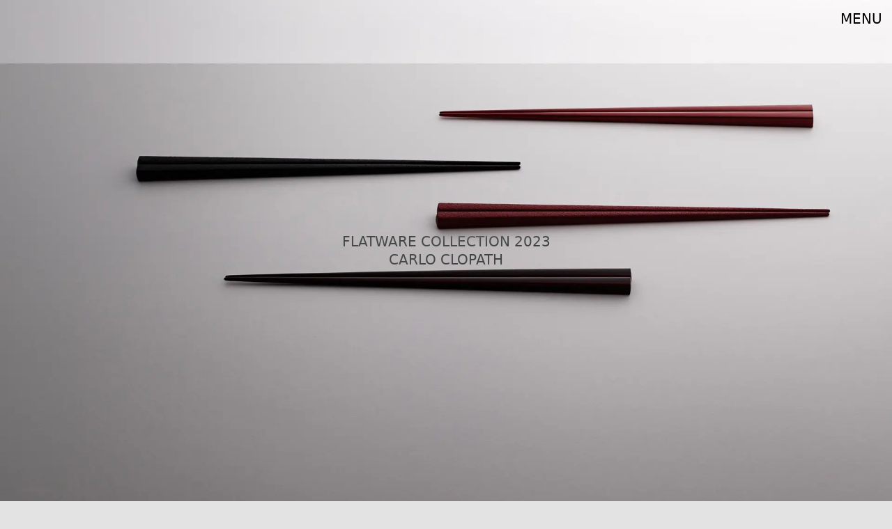

--- FILE ---
content_type: text/html; charset=utf-8
request_url: https://www.sarojp.com/ja/collections/flatware-collection-2023
body_size: 23015
content:
<!DOCTYPE html><html lang="ja"><head><meta charSet="utf-8"/><meta name="viewport" content="width=device-width, initial-scale=1"/><link rel="preload" as="image" href="/saro.svg" fetchPriority="high"/><link rel="stylesheet" href="/_next/static/css/b09359388a53351e.css" data-precedence="next"/><link rel="stylesheet" href="/_next/static/css/b8e302d41b271438.css" data-precedence="next"/><link rel="preload" as="script" fetchPriority="low" href="/_next/static/chunks/webpack-86ec20665fbdabc0.js"/><script src="/_next/static/chunks/fd9d1056-f3e3fe654717ef89.js" async=""></script><script src="/_next/static/chunks/472-4070f09aa33441d1.js" async=""></script><script src="/_next/static/chunks/main-app-892c3dff08e9cd4c.js" async=""></script><script src="/_next/static/chunks/638-4ac1393c28c8a8b8.js" async=""></script><script src="/_next/static/chunks/326-e5eb6265f6ad6cb9.js" async=""></script><script src="/_next/static/chunks/70-61647eae368fdc7f.js" async=""></script><script src="/_next/static/chunks/388-2052cce231da32a9.js" async=""></script><script src="/_next/static/chunks/app/%5Blang%5D/layout-1e157c332ef5fd63.js" async=""></script><script src="/_next/static/chunks/886-0aafdf3a1c412b43.js" async=""></script><script src="/_next/static/chunks/50-7f80748a14732b30.js" async=""></script><script src="/_next/static/chunks/app/%5Blang%5D/collections/%5Bslug%5D/page-3281030c5a132850.js" async=""></script><title>Flatware Collection 2023 | SARO</title><meta name="description" content="Founded by Sekisaka, SARO is a lifestyle brand developed to meet the evolving demands of life in Japan. The brand draws inspiration from the landscape of daily life, from shifts in food culture to the blurring lines between work and home, creating functional products shaped by fresh perspectives. The aim is to address people’s essential needs, without constraining them to a certain way of life."/><link rel="canonical" href="https://sarojp.com/"/><link rel="alternate" hrefLang="en" href="https://sarojp.com/en"/><link rel="alternate" hrefLang="ja" href="https://sarojp.com/ja"/><meta property="og:title" content="SARO"/><meta property="og:description" content="Founded by Sekisaka, SARO is a lifestyle brand developed to meet the evolving demands of life in Japan. The brand draws inspiration from the landscape of daily life, from shifts in food culture to the blurring lines between work and home, creating functional products shaped by fresh perspectives. The aim is to address people’s essential needs, without constraining them to a certain way of life."/><meta property="og:site_name" content="SARO"/><meta property="og:image" content="https://res.cloudinary.com/studio-sebastian-fehr/image/upload/c_fill,w_960,h_600,g_center/l_fetch:aHR0cHM6Ly9yZXMuY2xvdWRpbmFyeS5jb20vc3R1ZGlvLXNlYmFzdGlhbi1mZWhyL2ltYWdlL3VwbG9hZC92MTY4NzQyNDE3Ni9zYXJvanAuY29tL1NSX2xvZ290eXBlX3k1ZWlueS5zdmc%3D,w_350/fl_layer_apply,fl_no_overflow/c_limit,w_960/f_jpg/q_auto/v1686466204/sarojp.com/saro_collection_2023_hero_ehe7ou_02aa629c38?_a=BAVAr0IB0"/><meta property="og:type" content="website"/><meta name="twitter:card" content="summary_large_image"/><meta name="twitter:title" content="SARO"/><meta name="twitter:description" content="Founded by Sekisaka, SARO is a lifestyle brand developed to meet the evolving demands of life in Japan. The brand draws inspiration from the landscape of daily life, from shifts in food culture to the blurring lines between work and home, creating functional products shaped by fresh perspectives. The aim is to address people’s essential needs, without constraining them to a certain way of life."/><meta name="twitter:image" content="https://res.cloudinary.com/studio-sebastian-fehr/image/upload/c_fill,w_960,h_600,g_center/l_fetch:aHR0cHM6Ly9yZXMuY2xvdWRpbmFyeS5jb20vc3R1ZGlvLXNlYmFzdGlhbi1mZWhyL2ltYWdlL3VwbG9hZC92MTY4NzQyNDE3Ni9zYXJvanAuY29tL1NSX2xvZ290eXBlX3k1ZWlueS5zdmc%3D,w_350/fl_layer_apply,fl_no_overflow/c_limit,w_960/f_jpg/q_auto/v1686466204/sarojp.com/saro_collection_2023_hero_ehe7ou_02aa629c38?_a=BAVAr0IB0"/><link rel="icon" href="/favicon.ico" type="image/x-icon" sizes="48x48"/><script src="/_next/static/chunks/polyfills-c67a75d1b6f99dc8.js" noModule=""></script></head><body class="min-h-screen flex flex-col"><header class="fixed flex justify-between w-full px-1 md:px-16 pt-2 md:pt-8 top-0 left-0 items-start z-10"><div class="w-[70vw] sm:w-[300px] relative z-[6]"><a class="block" href="/ja"><div class="relative aspect-[190/51]"><img alt="Saro Logo" fetchPriority="high" decoding="async" data-nimg="fill" style="position:absolute;height:100%;width:100%;left:0;top:0;right:0;bottom:0;color:transparent" src="/saro.svg"/></div></a></div><nav class="fixed uppercase top-0 left-0 w-full"><button class="absolute pt-2 md:top-8 right-2 md:right-16 cursor-pointer uppercase z-10 text-sm"><span>Menu</span></button><ul class="hidden pt-32 px-1 md:px-16 h-screen [&amp;&gt;li]:border-black [&amp;&gt;li]:min-h-[80px] [&amp;&gt;li]:border-t [&amp;&gt;li:last-child]:border-b bg-saro-gray"><li class="text-black flex items-center"><a class="w-full" target="" href="/ja/about"><div class="grid grid-rows-fit sm:grid-rows-[100px] grid-flow-col grid-cols-1 w-full h-full gap-x-6 items-center [&amp;_span]:col-span-full sm:[&amp;_span]:col-span-1 max-sm:[&amp;_span]:text-center sm:[&amp;_span]:text-center"><span>About</span></div></a></li><li class="text-black flex items-center"><a class="w-full" target="_blank" href="https://ataw.shop-pro.jp/?mode=grp&amp;gid=2894425"><div class="grid grid-rows-fit sm:grid-rows-[100px] grid-flow-col grid-cols-1 w-full h-full gap-x-6 items-center [&amp;_span]:col-span-full sm:[&amp;_span]:col-span-1 max-sm:[&amp;_span]:text-center sm:[&amp;_span]:text-center"><span>Shop</span></div></a></li><li class=" text-neutral-500 flex items-center"><a class="w-full" target="" href="/ja/collections/flatware-collection-2023"><div class="grid grid-rows-fit sm:grid-rows-[100px] grid-flow-col grid-cols-2 w-full h-full gap-x-6 items-center [&amp;_span]:col-span-full sm:[&amp;_span]:col-span-1 max-sm:[&amp;_span]:text-center sm:[&amp;_span:nth-child(odd)]:text-right"><span>Flatware Collection 2023</span><span>Carlo Clopath</span></div></a></li></ul></nav></header><div style="opacity:0"><section><section><main class="mb-0 md:mb-12"><div class="absolute flex items-center justify-center w-screen h-screen z-[5] text-white mix-blend-difference"><div class=""><h1 class="flex flex-col uppercase text-sm text-center text-white mix-blend-difference"><span>Flatware Collection 2023</span><span>Carlo Clopath</span></h1></div></div><div class="mb-8 h-screen flex items-center"><!--$!--><template data-dgst="NEXT_DYNAMIC_NO_SSR_CODE"></template><!--/$--></div><div class="px-1 md:px-14 text-sm uppercase mb-8"><div class="block lg:grid grid-cols-4 gap-2 grid-rows-[57px] border-t-[1px] last:border-b-[1px] border-black items-center max-sm:pb-1 max-sm:pt-1 px-0 sm:px-1 lg:[&amp;_.image]:collapse [&amp;_.image]:hover:visible lg:[&amp;_.image]:opacity-0 [&amp;_.image]:hover:opacity-100 [&amp;_.image]:transition-opacity"><div class="col-start-1 row-start-1">木製スプーン・小（拭き漆）</div><div class="col-start-2 row-start-1"></div><div class="col-start-3 row-start-1">茶</div><div class="col-start-4 row-start-1 normal-case">L187 x W44 mm</div><div class="image col-end-5 col-span-2 row-span-1 row-start-1 relative aspect-[3/4] max-h-[90vh]"><div class="fader h-full lg:h-[90vh]"><div class="fader__slide"><div class="max-h-full max-w-full flex items-center" style="aspect-ratio:0.7499493003447577"><img alt="" loading="lazy" width="3698" height="4931" decoding="async" data-nimg="1" class="object-contain" style="color:transparent" sizes="(orientation: landscape) 100vw, (orientation: portrait) 150vh" srcSet="/_next/image?url=https%3A%2F%2Fres.cloudinary.com%2Fstudio-sebastian-fehr%2Fimage%2Fupload%2Fc_limit%2Cw_3698%2Ff_auto%2Fq_auto%2Fv1689131266%2Fsarojp.com%2FWooden_Spoons_Saro_Carlo_Clopath2023_04b39ed43a%3F_a%3DBAVAr0IB0&amp;w=640&amp;q=75 640w, /_next/image?url=https%3A%2F%2Fres.cloudinary.com%2Fstudio-sebastian-fehr%2Fimage%2Fupload%2Fc_limit%2Cw_3698%2Ff_auto%2Fq_auto%2Fv1689131266%2Fsarojp.com%2FWooden_Spoons_Saro_Carlo_Clopath2023_04b39ed43a%3F_a%3DBAVAr0IB0&amp;w=750&amp;q=75 750w, /_next/image?url=https%3A%2F%2Fres.cloudinary.com%2Fstudio-sebastian-fehr%2Fimage%2Fupload%2Fc_limit%2Cw_3698%2Ff_auto%2Fq_auto%2Fv1689131266%2Fsarojp.com%2FWooden_Spoons_Saro_Carlo_Clopath2023_04b39ed43a%3F_a%3DBAVAr0IB0&amp;w=828&amp;q=75 828w, /_next/image?url=https%3A%2F%2Fres.cloudinary.com%2Fstudio-sebastian-fehr%2Fimage%2Fupload%2Fc_limit%2Cw_3698%2Ff_auto%2Fq_auto%2Fv1689131266%2Fsarojp.com%2FWooden_Spoons_Saro_Carlo_Clopath2023_04b39ed43a%3F_a%3DBAVAr0IB0&amp;w=1080&amp;q=75 1080w, /_next/image?url=https%3A%2F%2Fres.cloudinary.com%2Fstudio-sebastian-fehr%2Fimage%2Fupload%2Fc_limit%2Cw_3698%2Ff_auto%2Fq_auto%2Fv1689131266%2Fsarojp.com%2FWooden_Spoons_Saro_Carlo_Clopath2023_04b39ed43a%3F_a%3DBAVAr0IB0&amp;w=1200&amp;q=75 1200w, /_next/image?url=https%3A%2F%2Fres.cloudinary.com%2Fstudio-sebastian-fehr%2Fimage%2Fupload%2Fc_limit%2Cw_3698%2Ff_auto%2Fq_auto%2Fv1689131266%2Fsarojp.com%2FWooden_Spoons_Saro_Carlo_Clopath2023_04b39ed43a%3F_a%3DBAVAr0IB0&amp;w=1920&amp;q=75 1920w, /_next/image?url=https%3A%2F%2Fres.cloudinary.com%2Fstudio-sebastian-fehr%2Fimage%2Fupload%2Fc_limit%2Cw_3698%2Ff_auto%2Fq_auto%2Fv1689131266%2Fsarojp.com%2FWooden_Spoons_Saro_Carlo_Clopath2023_04b39ed43a%3F_a%3DBAVAr0IB0&amp;w=2048&amp;q=75 2048w, /_next/image?url=https%3A%2F%2Fres.cloudinary.com%2Fstudio-sebastian-fehr%2Fimage%2Fupload%2Fc_limit%2Cw_3698%2Ff_auto%2Fq_auto%2Fv1689131266%2Fsarojp.com%2FWooden_Spoons_Saro_Carlo_Clopath2023_04b39ed43a%3F_a%3DBAVAr0IB0&amp;w=3840&amp;q=75 3840w" src="/_next/image?url=https%3A%2F%2Fres.cloudinary.com%2Fstudio-sebastian-fehr%2Fimage%2Fupload%2Fc_limit%2Cw_3698%2Ff_auto%2Fq_auto%2Fv1689131266%2Fsarojp.com%2FWooden_Spoons_Saro_Carlo_Clopath2023_04b39ed43a%3F_a%3DBAVAr0IB0&amp;w=3840&amp;q=75"/></div></div><div class="fader__slide"><div class="max-h-full max-w-full flex items-center" style="aspect-ratio:0.7498500299940012"><img alt="" loading="lazy" width="2500" height="3334" decoding="async" data-nimg="1" class="object-contain" style="color:transparent" sizes="(orientation: landscape) 100vw, (orientation: portrait) 150vh" srcSet="/_next/image?url=https%3A%2F%2Fres.cloudinary.com%2Fstudio-sebastian-fehr%2Fimage%2Fupload%2Fc_limit%2Cw_2500%2Ff_auto%2Fq_auto%2Fv1686737237%2Fsarojp.com%2Fsaro_20230421_0057_out_c1_100per_ps_high_res_q100_8bit_adobe_rgb_v03_90a76891a4_5ca4062e1d%3F_a%3DBAVAr0IB0&amp;w=640&amp;q=75 640w, /_next/image?url=https%3A%2F%2Fres.cloudinary.com%2Fstudio-sebastian-fehr%2Fimage%2Fupload%2Fc_limit%2Cw_2500%2Ff_auto%2Fq_auto%2Fv1686737237%2Fsarojp.com%2Fsaro_20230421_0057_out_c1_100per_ps_high_res_q100_8bit_adobe_rgb_v03_90a76891a4_5ca4062e1d%3F_a%3DBAVAr0IB0&amp;w=750&amp;q=75 750w, /_next/image?url=https%3A%2F%2Fres.cloudinary.com%2Fstudio-sebastian-fehr%2Fimage%2Fupload%2Fc_limit%2Cw_2500%2Ff_auto%2Fq_auto%2Fv1686737237%2Fsarojp.com%2Fsaro_20230421_0057_out_c1_100per_ps_high_res_q100_8bit_adobe_rgb_v03_90a76891a4_5ca4062e1d%3F_a%3DBAVAr0IB0&amp;w=828&amp;q=75 828w, /_next/image?url=https%3A%2F%2Fres.cloudinary.com%2Fstudio-sebastian-fehr%2Fimage%2Fupload%2Fc_limit%2Cw_2500%2Ff_auto%2Fq_auto%2Fv1686737237%2Fsarojp.com%2Fsaro_20230421_0057_out_c1_100per_ps_high_res_q100_8bit_adobe_rgb_v03_90a76891a4_5ca4062e1d%3F_a%3DBAVAr0IB0&amp;w=1080&amp;q=75 1080w, /_next/image?url=https%3A%2F%2Fres.cloudinary.com%2Fstudio-sebastian-fehr%2Fimage%2Fupload%2Fc_limit%2Cw_2500%2Ff_auto%2Fq_auto%2Fv1686737237%2Fsarojp.com%2Fsaro_20230421_0057_out_c1_100per_ps_high_res_q100_8bit_adobe_rgb_v03_90a76891a4_5ca4062e1d%3F_a%3DBAVAr0IB0&amp;w=1200&amp;q=75 1200w, /_next/image?url=https%3A%2F%2Fres.cloudinary.com%2Fstudio-sebastian-fehr%2Fimage%2Fupload%2Fc_limit%2Cw_2500%2Ff_auto%2Fq_auto%2Fv1686737237%2Fsarojp.com%2Fsaro_20230421_0057_out_c1_100per_ps_high_res_q100_8bit_adobe_rgb_v03_90a76891a4_5ca4062e1d%3F_a%3DBAVAr0IB0&amp;w=1920&amp;q=75 1920w, /_next/image?url=https%3A%2F%2Fres.cloudinary.com%2Fstudio-sebastian-fehr%2Fimage%2Fupload%2Fc_limit%2Cw_2500%2Ff_auto%2Fq_auto%2Fv1686737237%2Fsarojp.com%2Fsaro_20230421_0057_out_c1_100per_ps_high_res_q100_8bit_adobe_rgb_v03_90a76891a4_5ca4062e1d%3F_a%3DBAVAr0IB0&amp;w=2048&amp;q=75 2048w, /_next/image?url=https%3A%2F%2Fres.cloudinary.com%2Fstudio-sebastian-fehr%2Fimage%2Fupload%2Fc_limit%2Cw_2500%2Ff_auto%2Fq_auto%2Fv1686737237%2Fsarojp.com%2Fsaro_20230421_0057_out_c1_100per_ps_high_res_q100_8bit_adobe_rgb_v03_90a76891a4_5ca4062e1d%3F_a%3DBAVAr0IB0&amp;w=3840&amp;q=75 3840w" src="/_next/image?url=https%3A%2F%2Fres.cloudinary.com%2Fstudio-sebastian-fehr%2Fimage%2Fupload%2Fc_limit%2Cw_2500%2Ff_auto%2Fq_auto%2Fv1686737237%2Fsarojp.com%2Fsaro_20230421_0057_out_c1_100per_ps_high_res_q100_8bit_adobe_rgb_v03_90a76891a4_5ca4062e1d%3F_a%3DBAVAr0IB0&amp;w=3840&amp;q=75"/></div></div></div></div></div><div class="block lg:grid grid-cols-4 gap-2 grid-rows-[57px] border-t-[1px] last:border-b-[1px] border-black items-center max-sm:pb-1 max-sm:pt-1 px-0 sm:px-1 lg:[&amp;_.image]:collapse [&amp;_.image]:hover:visible lg:[&amp;_.image]:opacity-0 [&amp;_.image]:hover:opacity-100 [&amp;_.image]:transition-opacity"><div class="col-start-1 row-start-1">木製スプーン・大（拭き漆）</div><div class="col-start-2 row-start-1"></div><div class="col-start-3 row-start-1">茶</div><div class="col-start-4 row-start-1 normal-case">L246 x W58 mm</div><div class="image col-end-5 col-span-2 row-span-1 row-start-1 relative aspect-[3/4] max-h-[90vh]"><div class="fader h-full lg:h-[90vh]"><div class="fader__slide"><div class="max-h-full max-w-full flex items-center" style="aspect-ratio:0.7500750075007501"><img alt="" loading="lazy" width="2500" height="3333" decoding="async" data-nimg="1" class="object-contain" style="color:transparent" sizes="(orientation: landscape) 100vw, (orientation: portrait) 150vh" srcSet="/_next/image?url=https%3A%2F%2Fres.cloudinary.com%2Fstudio-sebastian-fehr%2Fimage%2Fupload%2Fc_limit%2Cw_2500%2Ff_auto%2Fq_auto%2Fv1686737242%2Fsarojp.com%2Fsaro_20230421_0035_out_c1_100per_ps_high_res_q100_8bit_adobe_rgb_v03_4b9f970307_cf955adc85%3F_a%3DBAVAr0IB0&amp;w=640&amp;q=75 640w, /_next/image?url=https%3A%2F%2Fres.cloudinary.com%2Fstudio-sebastian-fehr%2Fimage%2Fupload%2Fc_limit%2Cw_2500%2Ff_auto%2Fq_auto%2Fv1686737242%2Fsarojp.com%2Fsaro_20230421_0035_out_c1_100per_ps_high_res_q100_8bit_adobe_rgb_v03_4b9f970307_cf955adc85%3F_a%3DBAVAr0IB0&amp;w=750&amp;q=75 750w, /_next/image?url=https%3A%2F%2Fres.cloudinary.com%2Fstudio-sebastian-fehr%2Fimage%2Fupload%2Fc_limit%2Cw_2500%2Ff_auto%2Fq_auto%2Fv1686737242%2Fsarojp.com%2Fsaro_20230421_0035_out_c1_100per_ps_high_res_q100_8bit_adobe_rgb_v03_4b9f970307_cf955adc85%3F_a%3DBAVAr0IB0&amp;w=828&amp;q=75 828w, /_next/image?url=https%3A%2F%2Fres.cloudinary.com%2Fstudio-sebastian-fehr%2Fimage%2Fupload%2Fc_limit%2Cw_2500%2Ff_auto%2Fq_auto%2Fv1686737242%2Fsarojp.com%2Fsaro_20230421_0035_out_c1_100per_ps_high_res_q100_8bit_adobe_rgb_v03_4b9f970307_cf955adc85%3F_a%3DBAVAr0IB0&amp;w=1080&amp;q=75 1080w, /_next/image?url=https%3A%2F%2Fres.cloudinary.com%2Fstudio-sebastian-fehr%2Fimage%2Fupload%2Fc_limit%2Cw_2500%2Ff_auto%2Fq_auto%2Fv1686737242%2Fsarojp.com%2Fsaro_20230421_0035_out_c1_100per_ps_high_res_q100_8bit_adobe_rgb_v03_4b9f970307_cf955adc85%3F_a%3DBAVAr0IB0&amp;w=1200&amp;q=75 1200w, /_next/image?url=https%3A%2F%2Fres.cloudinary.com%2Fstudio-sebastian-fehr%2Fimage%2Fupload%2Fc_limit%2Cw_2500%2Ff_auto%2Fq_auto%2Fv1686737242%2Fsarojp.com%2Fsaro_20230421_0035_out_c1_100per_ps_high_res_q100_8bit_adobe_rgb_v03_4b9f970307_cf955adc85%3F_a%3DBAVAr0IB0&amp;w=1920&amp;q=75 1920w, /_next/image?url=https%3A%2F%2Fres.cloudinary.com%2Fstudio-sebastian-fehr%2Fimage%2Fupload%2Fc_limit%2Cw_2500%2Ff_auto%2Fq_auto%2Fv1686737242%2Fsarojp.com%2Fsaro_20230421_0035_out_c1_100per_ps_high_res_q100_8bit_adobe_rgb_v03_4b9f970307_cf955adc85%3F_a%3DBAVAr0IB0&amp;w=2048&amp;q=75 2048w, /_next/image?url=https%3A%2F%2Fres.cloudinary.com%2Fstudio-sebastian-fehr%2Fimage%2Fupload%2Fc_limit%2Cw_2500%2Ff_auto%2Fq_auto%2Fv1686737242%2Fsarojp.com%2Fsaro_20230421_0035_out_c1_100per_ps_high_res_q100_8bit_adobe_rgb_v03_4b9f970307_cf955adc85%3F_a%3DBAVAr0IB0&amp;w=3840&amp;q=75 3840w" src="/_next/image?url=https%3A%2F%2Fres.cloudinary.com%2Fstudio-sebastian-fehr%2Fimage%2Fupload%2Fc_limit%2Cw_2500%2Ff_auto%2Fq_auto%2Fv1686737242%2Fsarojp.com%2Fsaro_20230421_0035_out_c1_100per_ps_high_res_q100_8bit_adobe_rgb_v03_4b9f970307_cf955adc85%3F_a%3DBAVAr0IB0&amp;w=3840&amp;q=75"/></div></div></div></div></div><div class="block lg:grid grid-cols-4 gap-2 grid-rows-[57px] border-t-[1px] last:border-b-[1px] border-black items-center max-sm:pb-1 max-sm:pt-1 px-0 sm:px-1 lg:[&amp;_.image]:collapse [&amp;_.image]:hover:visible lg:[&amp;_.image]:opacity-0 [&amp;_.image]:hover:opacity-100 [&amp;_.image]:transition-opacity"><div class="col-start-1 row-start-1">木製スプーン・小（拭き漆）</div><div class="col-start-2 row-start-1"></div><div class="col-start-3 row-start-1">黒</div><div class="col-start-4 row-start-1 normal-case">L187 x W44 mm </div><div class="image col-end-5 col-span-2 row-span-1 row-start-1 relative aspect-[3/4] max-h-[90vh]"><div class="fader h-full lg:h-[90vh]"><div class="fader__slide"><div class="max-h-full max-w-full flex items-center" style="aspect-ratio:0.7500750075007501"><img alt="" loading="lazy" width="2500" height="3333" decoding="async" data-nimg="1" class="object-contain" style="color:transparent" sizes="(orientation: landscape) 100vw, (orientation: portrait) 150vh" srcSet="/_next/image?url=https%3A%2F%2Fres.cloudinary.com%2Fstudio-sebastian-fehr%2Fimage%2Fupload%2Fc_limit%2Cw_2500%2Ff_auto%2Fq_auto%2Fv1686737232%2Fsarojp.com%2Fsaro_20230421_0046_out_c1_100per_ps_high_res_q100_8bit_adobe_rgb_v03_2c73db2fd7_af5c07d04e%3F_a%3DBAVAr0IB0&amp;w=640&amp;q=75 640w, /_next/image?url=https%3A%2F%2Fres.cloudinary.com%2Fstudio-sebastian-fehr%2Fimage%2Fupload%2Fc_limit%2Cw_2500%2Ff_auto%2Fq_auto%2Fv1686737232%2Fsarojp.com%2Fsaro_20230421_0046_out_c1_100per_ps_high_res_q100_8bit_adobe_rgb_v03_2c73db2fd7_af5c07d04e%3F_a%3DBAVAr0IB0&amp;w=750&amp;q=75 750w, /_next/image?url=https%3A%2F%2Fres.cloudinary.com%2Fstudio-sebastian-fehr%2Fimage%2Fupload%2Fc_limit%2Cw_2500%2Ff_auto%2Fq_auto%2Fv1686737232%2Fsarojp.com%2Fsaro_20230421_0046_out_c1_100per_ps_high_res_q100_8bit_adobe_rgb_v03_2c73db2fd7_af5c07d04e%3F_a%3DBAVAr0IB0&amp;w=828&amp;q=75 828w, /_next/image?url=https%3A%2F%2Fres.cloudinary.com%2Fstudio-sebastian-fehr%2Fimage%2Fupload%2Fc_limit%2Cw_2500%2Ff_auto%2Fq_auto%2Fv1686737232%2Fsarojp.com%2Fsaro_20230421_0046_out_c1_100per_ps_high_res_q100_8bit_adobe_rgb_v03_2c73db2fd7_af5c07d04e%3F_a%3DBAVAr0IB0&amp;w=1080&amp;q=75 1080w, /_next/image?url=https%3A%2F%2Fres.cloudinary.com%2Fstudio-sebastian-fehr%2Fimage%2Fupload%2Fc_limit%2Cw_2500%2Ff_auto%2Fq_auto%2Fv1686737232%2Fsarojp.com%2Fsaro_20230421_0046_out_c1_100per_ps_high_res_q100_8bit_adobe_rgb_v03_2c73db2fd7_af5c07d04e%3F_a%3DBAVAr0IB0&amp;w=1200&amp;q=75 1200w, /_next/image?url=https%3A%2F%2Fres.cloudinary.com%2Fstudio-sebastian-fehr%2Fimage%2Fupload%2Fc_limit%2Cw_2500%2Ff_auto%2Fq_auto%2Fv1686737232%2Fsarojp.com%2Fsaro_20230421_0046_out_c1_100per_ps_high_res_q100_8bit_adobe_rgb_v03_2c73db2fd7_af5c07d04e%3F_a%3DBAVAr0IB0&amp;w=1920&amp;q=75 1920w, /_next/image?url=https%3A%2F%2Fres.cloudinary.com%2Fstudio-sebastian-fehr%2Fimage%2Fupload%2Fc_limit%2Cw_2500%2Ff_auto%2Fq_auto%2Fv1686737232%2Fsarojp.com%2Fsaro_20230421_0046_out_c1_100per_ps_high_res_q100_8bit_adobe_rgb_v03_2c73db2fd7_af5c07d04e%3F_a%3DBAVAr0IB0&amp;w=2048&amp;q=75 2048w, /_next/image?url=https%3A%2F%2Fres.cloudinary.com%2Fstudio-sebastian-fehr%2Fimage%2Fupload%2Fc_limit%2Cw_2500%2Ff_auto%2Fq_auto%2Fv1686737232%2Fsarojp.com%2Fsaro_20230421_0046_out_c1_100per_ps_high_res_q100_8bit_adobe_rgb_v03_2c73db2fd7_af5c07d04e%3F_a%3DBAVAr0IB0&amp;w=3840&amp;q=75 3840w" src="/_next/image?url=https%3A%2F%2Fres.cloudinary.com%2Fstudio-sebastian-fehr%2Fimage%2Fupload%2Fc_limit%2Cw_2500%2Ff_auto%2Fq_auto%2Fv1686737232%2Fsarojp.com%2Fsaro_20230421_0046_out_c1_100per_ps_high_res_q100_8bit_adobe_rgb_v03_2c73db2fd7_af5c07d04e%3F_a%3DBAVAr0IB0&amp;w=3840&amp;q=75"/></div></div><div class="fader__slide"><div class="max-h-full max-w-full flex items-center" style="aspect-ratio:0.7499493003447577"><img alt="" loading="lazy" width="3698" height="4931" decoding="async" data-nimg="1" class="object-contain" style="color:transparent" sizes="(orientation: landscape) 100vw, (orientation: portrait) 150vh" srcSet="/_next/image?url=https%3A%2F%2Fres.cloudinary.com%2Fstudio-sebastian-fehr%2Fimage%2Fupload%2Fc_limit%2Cw_3698%2Ff_auto%2Fq_auto%2Fv1689131266%2Fsarojp.com%2FWooden_Spoons_Saro_Carlo_Clopath2023_04b39ed43a%3F_a%3DBAVAr0IB0&amp;w=640&amp;q=75 640w, /_next/image?url=https%3A%2F%2Fres.cloudinary.com%2Fstudio-sebastian-fehr%2Fimage%2Fupload%2Fc_limit%2Cw_3698%2Ff_auto%2Fq_auto%2Fv1689131266%2Fsarojp.com%2FWooden_Spoons_Saro_Carlo_Clopath2023_04b39ed43a%3F_a%3DBAVAr0IB0&amp;w=750&amp;q=75 750w, /_next/image?url=https%3A%2F%2Fres.cloudinary.com%2Fstudio-sebastian-fehr%2Fimage%2Fupload%2Fc_limit%2Cw_3698%2Ff_auto%2Fq_auto%2Fv1689131266%2Fsarojp.com%2FWooden_Spoons_Saro_Carlo_Clopath2023_04b39ed43a%3F_a%3DBAVAr0IB0&amp;w=828&amp;q=75 828w, /_next/image?url=https%3A%2F%2Fres.cloudinary.com%2Fstudio-sebastian-fehr%2Fimage%2Fupload%2Fc_limit%2Cw_3698%2Ff_auto%2Fq_auto%2Fv1689131266%2Fsarojp.com%2FWooden_Spoons_Saro_Carlo_Clopath2023_04b39ed43a%3F_a%3DBAVAr0IB0&amp;w=1080&amp;q=75 1080w, /_next/image?url=https%3A%2F%2Fres.cloudinary.com%2Fstudio-sebastian-fehr%2Fimage%2Fupload%2Fc_limit%2Cw_3698%2Ff_auto%2Fq_auto%2Fv1689131266%2Fsarojp.com%2FWooden_Spoons_Saro_Carlo_Clopath2023_04b39ed43a%3F_a%3DBAVAr0IB0&amp;w=1200&amp;q=75 1200w, /_next/image?url=https%3A%2F%2Fres.cloudinary.com%2Fstudio-sebastian-fehr%2Fimage%2Fupload%2Fc_limit%2Cw_3698%2Ff_auto%2Fq_auto%2Fv1689131266%2Fsarojp.com%2FWooden_Spoons_Saro_Carlo_Clopath2023_04b39ed43a%3F_a%3DBAVAr0IB0&amp;w=1920&amp;q=75 1920w, /_next/image?url=https%3A%2F%2Fres.cloudinary.com%2Fstudio-sebastian-fehr%2Fimage%2Fupload%2Fc_limit%2Cw_3698%2Ff_auto%2Fq_auto%2Fv1689131266%2Fsarojp.com%2FWooden_Spoons_Saro_Carlo_Clopath2023_04b39ed43a%3F_a%3DBAVAr0IB0&amp;w=2048&amp;q=75 2048w, /_next/image?url=https%3A%2F%2Fres.cloudinary.com%2Fstudio-sebastian-fehr%2Fimage%2Fupload%2Fc_limit%2Cw_3698%2Ff_auto%2Fq_auto%2Fv1689131266%2Fsarojp.com%2FWooden_Spoons_Saro_Carlo_Clopath2023_04b39ed43a%3F_a%3DBAVAr0IB0&amp;w=3840&amp;q=75 3840w" src="/_next/image?url=https%3A%2F%2Fres.cloudinary.com%2Fstudio-sebastian-fehr%2Fimage%2Fupload%2Fc_limit%2Cw_3698%2Ff_auto%2Fq_auto%2Fv1689131266%2Fsarojp.com%2FWooden_Spoons_Saro_Carlo_Clopath2023_04b39ed43a%3F_a%3DBAVAr0IB0&amp;w=3840&amp;q=75"/></div></div></div></div></div><div class="block lg:grid grid-cols-4 gap-2 grid-rows-[57px] border-t-[1px] last:border-b-[1px] border-black items-center max-sm:pb-1 max-sm:pt-1 px-0 sm:px-1 lg:[&amp;_.image]:collapse [&amp;_.image]:hover:visible lg:[&amp;_.image]:opacity-0 [&amp;_.image]:hover:opacity-100 [&amp;_.image]:transition-opacity"><div class="col-start-1 row-start-1">木製スプーン・大（拭き漆）</div><div class="col-start-2 row-start-1"></div><div class="col-start-3 row-start-1">黒</div><div class="col-start-4 row-start-1 normal-case">L246 x W58 mm</div><div class="image col-end-5 col-span-2 row-span-1 row-start-1 relative aspect-[3/4] max-h-[90vh]"><div class="fader h-full lg:h-[90vh]"><div class="fader__slide"><div class="max-h-full max-w-full flex items-center" style="aspect-ratio:0.7498500299940012"><img alt="" loading="lazy" width="2500" height="3334" decoding="async" data-nimg="1" class="object-contain" style="color:transparent" sizes="(orientation: landscape) 100vw, (orientation: portrait) 150vh" srcSet="/_next/image?url=https%3A%2F%2Fres.cloudinary.com%2Fstudio-sebastian-fehr%2Fimage%2Fupload%2Fc_limit%2Cw_2500%2Ff_auto%2Fq_auto%2Fv1686737238%2Fsarojp.com%2Fsaro_20230421_0050_out_c1_100per_ps_high_res_q100_8bit_adobe_rgb_v03_883ab749b5_11adcd82a2%3F_a%3DBAVAr0IB0&amp;w=640&amp;q=75 640w, /_next/image?url=https%3A%2F%2Fres.cloudinary.com%2Fstudio-sebastian-fehr%2Fimage%2Fupload%2Fc_limit%2Cw_2500%2Ff_auto%2Fq_auto%2Fv1686737238%2Fsarojp.com%2Fsaro_20230421_0050_out_c1_100per_ps_high_res_q100_8bit_adobe_rgb_v03_883ab749b5_11adcd82a2%3F_a%3DBAVAr0IB0&amp;w=750&amp;q=75 750w, /_next/image?url=https%3A%2F%2Fres.cloudinary.com%2Fstudio-sebastian-fehr%2Fimage%2Fupload%2Fc_limit%2Cw_2500%2Ff_auto%2Fq_auto%2Fv1686737238%2Fsarojp.com%2Fsaro_20230421_0050_out_c1_100per_ps_high_res_q100_8bit_adobe_rgb_v03_883ab749b5_11adcd82a2%3F_a%3DBAVAr0IB0&amp;w=828&amp;q=75 828w, /_next/image?url=https%3A%2F%2Fres.cloudinary.com%2Fstudio-sebastian-fehr%2Fimage%2Fupload%2Fc_limit%2Cw_2500%2Ff_auto%2Fq_auto%2Fv1686737238%2Fsarojp.com%2Fsaro_20230421_0050_out_c1_100per_ps_high_res_q100_8bit_adobe_rgb_v03_883ab749b5_11adcd82a2%3F_a%3DBAVAr0IB0&amp;w=1080&amp;q=75 1080w, /_next/image?url=https%3A%2F%2Fres.cloudinary.com%2Fstudio-sebastian-fehr%2Fimage%2Fupload%2Fc_limit%2Cw_2500%2Ff_auto%2Fq_auto%2Fv1686737238%2Fsarojp.com%2Fsaro_20230421_0050_out_c1_100per_ps_high_res_q100_8bit_adobe_rgb_v03_883ab749b5_11adcd82a2%3F_a%3DBAVAr0IB0&amp;w=1200&amp;q=75 1200w, /_next/image?url=https%3A%2F%2Fres.cloudinary.com%2Fstudio-sebastian-fehr%2Fimage%2Fupload%2Fc_limit%2Cw_2500%2Ff_auto%2Fq_auto%2Fv1686737238%2Fsarojp.com%2Fsaro_20230421_0050_out_c1_100per_ps_high_res_q100_8bit_adobe_rgb_v03_883ab749b5_11adcd82a2%3F_a%3DBAVAr0IB0&amp;w=1920&amp;q=75 1920w, /_next/image?url=https%3A%2F%2Fres.cloudinary.com%2Fstudio-sebastian-fehr%2Fimage%2Fupload%2Fc_limit%2Cw_2500%2Ff_auto%2Fq_auto%2Fv1686737238%2Fsarojp.com%2Fsaro_20230421_0050_out_c1_100per_ps_high_res_q100_8bit_adobe_rgb_v03_883ab749b5_11adcd82a2%3F_a%3DBAVAr0IB0&amp;w=2048&amp;q=75 2048w, /_next/image?url=https%3A%2F%2Fres.cloudinary.com%2Fstudio-sebastian-fehr%2Fimage%2Fupload%2Fc_limit%2Cw_2500%2Ff_auto%2Fq_auto%2Fv1686737238%2Fsarojp.com%2Fsaro_20230421_0050_out_c1_100per_ps_high_res_q100_8bit_adobe_rgb_v03_883ab749b5_11adcd82a2%3F_a%3DBAVAr0IB0&amp;w=3840&amp;q=75 3840w" src="/_next/image?url=https%3A%2F%2Fres.cloudinary.com%2Fstudio-sebastian-fehr%2Fimage%2Fupload%2Fc_limit%2Cw_2500%2Ff_auto%2Fq_auto%2Fv1686737238%2Fsarojp.com%2Fsaro_20230421_0050_out_c1_100per_ps_high_res_q100_8bit_adobe_rgb_v03_883ab749b5_11adcd82a2%3F_a%3DBAVAr0IB0&amp;w=3840&amp;q=75"/></div></div></div></div></div><div class="block lg:grid grid-cols-4 gap-2 grid-rows-[57px] border-t-[1px] last:border-b-[1px] border-black items-center max-sm:pb-1 max-sm:pt-1 px-0 sm:px-1 lg:[&amp;_.image]:collapse [&amp;_.image]:hover:visible lg:[&amp;_.image]:opacity-0 [&amp;_.image]:hover:opacity-100 [&amp;_.image]:transition-opacity"><div class="col-start-1 row-start-1">杓文字（無塗装）</div><div class="col-start-2 row-start-1">水目桜</div><div class="col-start-3 row-start-1"></div><div class="col-start-4 row-start-1 normal-case">L255 x W60 mm </div><div class="image col-end-5 col-span-2 row-span-1 row-start-1 relative aspect-[3/4] max-h-[90vh]"><div class="fader h-full lg:h-[90vh]"><div class="fader__slide"><div class="max-h-full max-w-full flex items-center" style="aspect-ratio:0.75"><img alt="" loading="lazy" width="1500" height="2000" decoding="async" data-nimg="1" class="object-contain" style="color:transparent" sizes="(orientation: landscape) 100vw, (orientation: portrait) 150vh" srcSet="/_next/image?url=https%3A%2F%2Fres.cloudinary.com%2Fstudio-sebastian-fehr%2Fimage%2Fupload%2Fc_limit%2Cw_1500%2Ff_auto%2Fq_auto%2Fv1691411708%2Fsarojp.com%2FRice_Paddle_001_Saro_Carlo_Clopath2023_d43c9894e8%3F_a%3DBAVAr0IB0&amp;w=640&amp;q=75 640w, /_next/image?url=https%3A%2F%2Fres.cloudinary.com%2Fstudio-sebastian-fehr%2Fimage%2Fupload%2Fc_limit%2Cw_1500%2Ff_auto%2Fq_auto%2Fv1691411708%2Fsarojp.com%2FRice_Paddle_001_Saro_Carlo_Clopath2023_d43c9894e8%3F_a%3DBAVAr0IB0&amp;w=750&amp;q=75 750w, /_next/image?url=https%3A%2F%2Fres.cloudinary.com%2Fstudio-sebastian-fehr%2Fimage%2Fupload%2Fc_limit%2Cw_1500%2Ff_auto%2Fq_auto%2Fv1691411708%2Fsarojp.com%2FRice_Paddle_001_Saro_Carlo_Clopath2023_d43c9894e8%3F_a%3DBAVAr0IB0&amp;w=828&amp;q=75 828w, /_next/image?url=https%3A%2F%2Fres.cloudinary.com%2Fstudio-sebastian-fehr%2Fimage%2Fupload%2Fc_limit%2Cw_1500%2Ff_auto%2Fq_auto%2Fv1691411708%2Fsarojp.com%2FRice_Paddle_001_Saro_Carlo_Clopath2023_d43c9894e8%3F_a%3DBAVAr0IB0&amp;w=1080&amp;q=75 1080w, /_next/image?url=https%3A%2F%2Fres.cloudinary.com%2Fstudio-sebastian-fehr%2Fimage%2Fupload%2Fc_limit%2Cw_1500%2Ff_auto%2Fq_auto%2Fv1691411708%2Fsarojp.com%2FRice_Paddle_001_Saro_Carlo_Clopath2023_d43c9894e8%3F_a%3DBAVAr0IB0&amp;w=1200&amp;q=75 1200w, /_next/image?url=https%3A%2F%2Fres.cloudinary.com%2Fstudio-sebastian-fehr%2Fimage%2Fupload%2Fc_limit%2Cw_1500%2Ff_auto%2Fq_auto%2Fv1691411708%2Fsarojp.com%2FRice_Paddle_001_Saro_Carlo_Clopath2023_d43c9894e8%3F_a%3DBAVAr0IB0&amp;w=1920&amp;q=75 1920w, /_next/image?url=https%3A%2F%2Fres.cloudinary.com%2Fstudio-sebastian-fehr%2Fimage%2Fupload%2Fc_limit%2Cw_1500%2Ff_auto%2Fq_auto%2Fv1691411708%2Fsarojp.com%2FRice_Paddle_001_Saro_Carlo_Clopath2023_d43c9894e8%3F_a%3DBAVAr0IB0&amp;w=2048&amp;q=75 2048w, /_next/image?url=https%3A%2F%2Fres.cloudinary.com%2Fstudio-sebastian-fehr%2Fimage%2Fupload%2Fc_limit%2Cw_1500%2Ff_auto%2Fq_auto%2Fv1691411708%2Fsarojp.com%2FRice_Paddle_001_Saro_Carlo_Clopath2023_d43c9894e8%3F_a%3DBAVAr0IB0&amp;w=3840&amp;q=75 3840w" src="/_next/image?url=https%3A%2F%2Fres.cloudinary.com%2Fstudio-sebastian-fehr%2Fimage%2Fupload%2Fc_limit%2Cw_1500%2Ff_auto%2Fq_auto%2Fv1691411708%2Fsarojp.com%2FRice_Paddle_001_Saro_Carlo_Clopath2023_d43c9894e8%3F_a%3DBAVAr0IB0&amp;w=3840&amp;q=75"/></div></div><div class="fader__slide"><div class="max-h-full max-w-full flex items-center" style="aspect-ratio:0.75"><img alt="" loading="lazy" width="1500" height="2000" decoding="async" data-nimg="1" class="object-contain" style="color:transparent" sizes="(orientation: landscape) 100vw, (orientation: portrait) 150vh" srcSet="/_next/image?url=https%3A%2F%2Fres.cloudinary.com%2Fstudio-sebastian-fehr%2Fimage%2Fupload%2Fc_limit%2Cw_1500%2Ff_auto%2Fq_auto%2Fv1691411728%2Fsarojp.com%2FRice_Paddle_Spatula_Saro_Carlo_Clopath2023_055849c3bd%3F_a%3DBAVAr0IB0&amp;w=640&amp;q=75 640w, /_next/image?url=https%3A%2F%2Fres.cloudinary.com%2Fstudio-sebastian-fehr%2Fimage%2Fupload%2Fc_limit%2Cw_1500%2Ff_auto%2Fq_auto%2Fv1691411728%2Fsarojp.com%2FRice_Paddle_Spatula_Saro_Carlo_Clopath2023_055849c3bd%3F_a%3DBAVAr0IB0&amp;w=750&amp;q=75 750w, /_next/image?url=https%3A%2F%2Fres.cloudinary.com%2Fstudio-sebastian-fehr%2Fimage%2Fupload%2Fc_limit%2Cw_1500%2Ff_auto%2Fq_auto%2Fv1691411728%2Fsarojp.com%2FRice_Paddle_Spatula_Saro_Carlo_Clopath2023_055849c3bd%3F_a%3DBAVAr0IB0&amp;w=828&amp;q=75 828w, /_next/image?url=https%3A%2F%2Fres.cloudinary.com%2Fstudio-sebastian-fehr%2Fimage%2Fupload%2Fc_limit%2Cw_1500%2Ff_auto%2Fq_auto%2Fv1691411728%2Fsarojp.com%2FRice_Paddle_Spatula_Saro_Carlo_Clopath2023_055849c3bd%3F_a%3DBAVAr0IB0&amp;w=1080&amp;q=75 1080w, /_next/image?url=https%3A%2F%2Fres.cloudinary.com%2Fstudio-sebastian-fehr%2Fimage%2Fupload%2Fc_limit%2Cw_1500%2Ff_auto%2Fq_auto%2Fv1691411728%2Fsarojp.com%2FRice_Paddle_Spatula_Saro_Carlo_Clopath2023_055849c3bd%3F_a%3DBAVAr0IB0&amp;w=1200&amp;q=75 1200w, /_next/image?url=https%3A%2F%2Fres.cloudinary.com%2Fstudio-sebastian-fehr%2Fimage%2Fupload%2Fc_limit%2Cw_1500%2Ff_auto%2Fq_auto%2Fv1691411728%2Fsarojp.com%2FRice_Paddle_Spatula_Saro_Carlo_Clopath2023_055849c3bd%3F_a%3DBAVAr0IB0&amp;w=1920&amp;q=75 1920w, /_next/image?url=https%3A%2F%2Fres.cloudinary.com%2Fstudio-sebastian-fehr%2Fimage%2Fupload%2Fc_limit%2Cw_1500%2Ff_auto%2Fq_auto%2Fv1691411728%2Fsarojp.com%2FRice_Paddle_Spatula_Saro_Carlo_Clopath2023_055849c3bd%3F_a%3DBAVAr0IB0&amp;w=2048&amp;q=75 2048w, /_next/image?url=https%3A%2F%2Fres.cloudinary.com%2Fstudio-sebastian-fehr%2Fimage%2Fupload%2Fc_limit%2Cw_1500%2Ff_auto%2Fq_auto%2Fv1691411728%2Fsarojp.com%2FRice_Paddle_Spatula_Saro_Carlo_Clopath2023_055849c3bd%3F_a%3DBAVAr0IB0&amp;w=3840&amp;q=75 3840w" src="/_next/image?url=https%3A%2F%2Fres.cloudinary.com%2Fstudio-sebastian-fehr%2Fimage%2Fupload%2Fc_limit%2Cw_1500%2Ff_auto%2Fq_auto%2Fv1691411728%2Fsarojp.com%2FRice_Paddle_Spatula_Saro_Carlo_Clopath2023_055849c3bd%3F_a%3DBAVAr0IB0&amp;w=3840&amp;q=75"/></div></div><div class="fader__slide"><div class="max-h-full max-w-full flex items-center" style="aspect-ratio:0.7498500299940012"><img alt="" loading="lazy" width="2500" height="3334" decoding="async" data-nimg="1" class="object-contain" style="color:transparent" sizes="(orientation: landscape) 100vw, (orientation: portrait) 150vh" srcSet="/_next/image?url=https%3A%2F%2Fres.cloudinary.com%2Fstudio-sebastian-fehr%2Fimage%2Fupload%2Fc_limit%2Cw_2500%2Ff_auto%2Fq_auto%2Fv1686737223%2Fsarojp.com%2Fsaro_20230421_0069_out_c1_100per_ps_high_res_q100_8bit_adobe_rgb_v03_c278335ec4_0d185ba918%3F_a%3DBAVAr0IB0&amp;w=640&amp;q=75 640w, /_next/image?url=https%3A%2F%2Fres.cloudinary.com%2Fstudio-sebastian-fehr%2Fimage%2Fupload%2Fc_limit%2Cw_2500%2Ff_auto%2Fq_auto%2Fv1686737223%2Fsarojp.com%2Fsaro_20230421_0069_out_c1_100per_ps_high_res_q100_8bit_adobe_rgb_v03_c278335ec4_0d185ba918%3F_a%3DBAVAr0IB0&amp;w=750&amp;q=75 750w, /_next/image?url=https%3A%2F%2Fres.cloudinary.com%2Fstudio-sebastian-fehr%2Fimage%2Fupload%2Fc_limit%2Cw_2500%2Ff_auto%2Fq_auto%2Fv1686737223%2Fsarojp.com%2Fsaro_20230421_0069_out_c1_100per_ps_high_res_q100_8bit_adobe_rgb_v03_c278335ec4_0d185ba918%3F_a%3DBAVAr0IB0&amp;w=828&amp;q=75 828w, /_next/image?url=https%3A%2F%2Fres.cloudinary.com%2Fstudio-sebastian-fehr%2Fimage%2Fupload%2Fc_limit%2Cw_2500%2Ff_auto%2Fq_auto%2Fv1686737223%2Fsarojp.com%2Fsaro_20230421_0069_out_c1_100per_ps_high_res_q100_8bit_adobe_rgb_v03_c278335ec4_0d185ba918%3F_a%3DBAVAr0IB0&amp;w=1080&amp;q=75 1080w, /_next/image?url=https%3A%2F%2Fres.cloudinary.com%2Fstudio-sebastian-fehr%2Fimage%2Fupload%2Fc_limit%2Cw_2500%2Ff_auto%2Fq_auto%2Fv1686737223%2Fsarojp.com%2Fsaro_20230421_0069_out_c1_100per_ps_high_res_q100_8bit_adobe_rgb_v03_c278335ec4_0d185ba918%3F_a%3DBAVAr0IB0&amp;w=1200&amp;q=75 1200w, /_next/image?url=https%3A%2F%2Fres.cloudinary.com%2Fstudio-sebastian-fehr%2Fimage%2Fupload%2Fc_limit%2Cw_2500%2Ff_auto%2Fq_auto%2Fv1686737223%2Fsarojp.com%2Fsaro_20230421_0069_out_c1_100per_ps_high_res_q100_8bit_adobe_rgb_v03_c278335ec4_0d185ba918%3F_a%3DBAVAr0IB0&amp;w=1920&amp;q=75 1920w, /_next/image?url=https%3A%2F%2Fres.cloudinary.com%2Fstudio-sebastian-fehr%2Fimage%2Fupload%2Fc_limit%2Cw_2500%2Ff_auto%2Fq_auto%2Fv1686737223%2Fsarojp.com%2Fsaro_20230421_0069_out_c1_100per_ps_high_res_q100_8bit_adobe_rgb_v03_c278335ec4_0d185ba918%3F_a%3DBAVAr0IB0&amp;w=2048&amp;q=75 2048w, /_next/image?url=https%3A%2F%2Fres.cloudinary.com%2Fstudio-sebastian-fehr%2Fimage%2Fupload%2Fc_limit%2Cw_2500%2Ff_auto%2Fq_auto%2Fv1686737223%2Fsarojp.com%2Fsaro_20230421_0069_out_c1_100per_ps_high_res_q100_8bit_adobe_rgb_v03_c278335ec4_0d185ba918%3F_a%3DBAVAr0IB0&amp;w=3840&amp;q=75 3840w" src="/_next/image?url=https%3A%2F%2Fres.cloudinary.com%2Fstudio-sebastian-fehr%2Fimage%2Fupload%2Fc_limit%2Cw_2500%2Ff_auto%2Fq_auto%2Fv1686737223%2Fsarojp.com%2Fsaro_20230421_0069_out_c1_100per_ps_high_res_q100_8bit_adobe_rgb_v03_c278335ec4_0d185ba918%3F_a%3DBAVAr0IB0&amp;w=3840&amp;q=75"/></div></div></div></div></div><div class="block lg:grid grid-cols-4 gap-2 grid-rows-[57px] border-t-[1px] last:border-b-[1px] border-black items-center max-sm:pb-1 max-sm:pt-1 px-0 sm:px-1 lg:[&amp;_.image]:collapse [&amp;_.image]:hover:visible lg:[&amp;_.image]:opacity-0 [&amp;_.image]:hover:opacity-100 [&amp;_.image]:transition-opacity"><div class="col-start-1 row-start-1">木ベラ（無塗装）</div><div class="col-start-2 row-start-1">栗</div><div class="col-start-3 row-start-1"></div><div class="col-start-4 row-start-1 normal-case">L300 x W58 mm </div><div class="image col-end-5 col-span-2 row-span-1 row-start-1 relative aspect-[3/4] max-h-[90vh]"><div class="fader h-full lg:h-[90vh]"><div class="fader__slide"><div class="max-h-full max-w-full flex items-center" style="aspect-ratio:0.75"><img alt="" loading="lazy" width="1500" height="2000" decoding="async" data-nimg="1" class="object-contain" style="color:transparent" sizes="(orientation: landscape) 100vw, (orientation: portrait) 150vh" srcSet="/_next/image?url=https%3A%2F%2Fres.cloudinary.com%2Fstudio-sebastian-fehr%2Fimage%2Fupload%2Fc_limit%2Cw_1500%2Ff_auto%2Fq_auto%2Fv1691411539%2Fsarojp.com%2FSpatula_Saro_Carlo_Clopath2023_f2699fe4db%3F_a%3DBAVAr0IB0&amp;w=640&amp;q=75 640w, /_next/image?url=https%3A%2F%2Fres.cloudinary.com%2Fstudio-sebastian-fehr%2Fimage%2Fupload%2Fc_limit%2Cw_1500%2Ff_auto%2Fq_auto%2Fv1691411539%2Fsarojp.com%2FSpatula_Saro_Carlo_Clopath2023_f2699fe4db%3F_a%3DBAVAr0IB0&amp;w=750&amp;q=75 750w, /_next/image?url=https%3A%2F%2Fres.cloudinary.com%2Fstudio-sebastian-fehr%2Fimage%2Fupload%2Fc_limit%2Cw_1500%2Ff_auto%2Fq_auto%2Fv1691411539%2Fsarojp.com%2FSpatula_Saro_Carlo_Clopath2023_f2699fe4db%3F_a%3DBAVAr0IB0&amp;w=828&amp;q=75 828w, /_next/image?url=https%3A%2F%2Fres.cloudinary.com%2Fstudio-sebastian-fehr%2Fimage%2Fupload%2Fc_limit%2Cw_1500%2Ff_auto%2Fq_auto%2Fv1691411539%2Fsarojp.com%2FSpatula_Saro_Carlo_Clopath2023_f2699fe4db%3F_a%3DBAVAr0IB0&amp;w=1080&amp;q=75 1080w, /_next/image?url=https%3A%2F%2Fres.cloudinary.com%2Fstudio-sebastian-fehr%2Fimage%2Fupload%2Fc_limit%2Cw_1500%2Ff_auto%2Fq_auto%2Fv1691411539%2Fsarojp.com%2FSpatula_Saro_Carlo_Clopath2023_f2699fe4db%3F_a%3DBAVAr0IB0&amp;w=1200&amp;q=75 1200w, /_next/image?url=https%3A%2F%2Fres.cloudinary.com%2Fstudio-sebastian-fehr%2Fimage%2Fupload%2Fc_limit%2Cw_1500%2Ff_auto%2Fq_auto%2Fv1691411539%2Fsarojp.com%2FSpatula_Saro_Carlo_Clopath2023_f2699fe4db%3F_a%3DBAVAr0IB0&amp;w=1920&amp;q=75 1920w, /_next/image?url=https%3A%2F%2Fres.cloudinary.com%2Fstudio-sebastian-fehr%2Fimage%2Fupload%2Fc_limit%2Cw_1500%2Ff_auto%2Fq_auto%2Fv1691411539%2Fsarojp.com%2FSpatula_Saro_Carlo_Clopath2023_f2699fe4db%3F_a%3DBAVAr0IB0&amp;w=2048&amp;q=75 2048w, /_next/image?url=https%3A%2F%2Fres.cloudinary.com%2Fstudio-sebastian-fehr%2Fimage%2Fupload%2Fc_limit%2Cw_1500%2Ff_auto%2Fq_auto%2Fv1691411539%2Fsarojp.com%2FSpatula_Saro_Carlo_Clopath2023_f2699fe4db%3F_a%3DBAVAr0IB0&amp;w=3840&amp;q=75 3840w" src="/_next/image?url=https%3A%2F%2Fres.cloudinary.com%2Fstudio-sebastian-fehr%2Fimage%2Fupload%2Fc_limit%2Cw_1500%2Ff_auto%2Fq_auto%2Fv1691411539%2Fsarojp.com%2FSpatula_Saro_Carlo_Clopath2023_f2699fe4db%3F_a%3DBAVAr0IB0&amp;w=3840&amp;q=75"/></div></div><div class="fader__slide"><div class="max-h-full max-w-full flex items-center" style="aspect-ratio:0.7498500299940012"><img alt="" loading="lazy" width="2500" height="3334" decoding="async" data-nimg="1" class="object-contain" style="color:transparent" sizes="(orientation: landscape) 100vw, (orientation: portrait) 150vh" srcSet="/_next/image?url=https%3A%2F%2Fres.cloudinary.com%2Fstudio-sebastian-fehr%2Fimage%2Fupload%2Fc_limit%2Cw_2500%2Ff_auto%2Fq_auto%2Fv1686737240%2Fsarojp.com%2Fsaro_20230421_0080_out_c1_100per_ps_high_res_q100_8bit_adobe_rgb_v03_a83459977d_5ee86cf263%3F_a%3DBAVAr0IB0&amp;w=640&amp;q=75 640w, /_next/image?url=https%3A%2F%2Fres.cloudinary.com%2Fstudio-sebastian-fehr%2Fimage%2Fupload%2Fc_limit%2Cw_2500%2Ff_auto%2Fq_auto%2Fv1686737240%2Fsarojp.com%2Fsaro_20230421_0080_out_c1_100per_ps_high_res_q100_8bit_adobe_rgb_v03_a83459977d_5ee86cf263%3F_a%3DBAVAr0IB0&amp;w=750&amp;q=75 750w, /_next/image?url=https%3A%2F%2Fres.cloudinary.com%2Fstudio-sebastian-fehr%2Fimage%2Fupload%2Fc_limit%2Cw_2500%2Ff_auto%2Fq_auto%2Fv1686737240%2Fsarojp.com%2Fsaro_20230421_0080_out_c1_100per_ps_high_res_q100_8bit_adobe_rgb_v03_a83459977d_5ee86cf263%3F_a%3DBAVAr0IB0&amp;w=828&amp;q=75 828w, /_next/image?url=https%3A%2F%2Fres.cloudinary.com%2Fstudio-sebastian-fehr%2Fimage%2Fupload%2Fc_limit%2Cw_2500%2Ff_auto%2Fq_auto%2Fv1686737240%2Fsarojp.com%2Fsaro_20230421_0080_out_c1_100per_ps_high_res_q100_8bit_adobe_rgb_v03_a83459977d_5ee86cf263%3F_a%3DBAVAr0IB0&amp;w=1080&amp;q=75 1080w, /_next/image?url=https%3A%2F%2Fres.cloudinary.com%2Fstudio-sebastian-fehr%2Fimage%2Fupload%2Fc_limit%2Cw_2500%2Ff_auto%2Fq_auto%2Fv1686737240%2Fsarojp.com%2Fsaro_20230421_0080_out_c1_100per_ps_high_res_q100_8bit_adobe_rgb_v03_a83459977d_5ee86cf263%3F_a%3DBAVAr0IB0&amp;w=1200&amp;q=75 1200w, /_next/image?url=https%3A%2F%2Fres.cloudinary.com%2Fstudio-sebastian-fehr%2Fimage%2Fupload%2Fc_limit%2Cw_2500%2Ff_auto%2Fq_auto%2Fv1686737240%2Fsarojp.com%2Fsaro_20230421_0080_out_c1_100per_ps_high_res_q100_8bit_adobe_rgb_v03_a83459977d_5ee86cf263%3F_a%3DBAVAr0IB0&amp;w=1920&amp;q=75 1920w, /_next/image?url=https%3A%2F%2Fres.cloudinary.com%2Fstudio-sebastian-fehr%2Fimage%2Fupload%2Fc_limit%2Cw_2500%2Ff_auto%2Fq_auto%2Fv1686737240%2Fsarojp.com%2Fsaro_20230421_0080_out_c1_100per_ps_high_res_q100_8bit_adobe_rgb_v03_a83459977d_5ee86cf263%3F_a%3DBAVAr0IB0&amp;w=2048&amp;q=75 2048w, /_next/image?url=https%3A%2F%2Fres.cloudinary.com%2Fstudio-sebastian-fehr%2Fimage%2Fupload%2Fc_limit%2Cw_2500%2Ff_auto%2Fq_auto%2Fv1686737240%2Fsarojp.com%2Fsaro_20230421_0080_out_c1_100per_ps_high_res_q100_8bit_adobe_rgb_v03_a83459977d_5ee86cf263%3F_a%3DBAVAr0IB0&amp;w=3840&amp;q=75 3840w" src="/_next/image?url=https%3A%2F%2Fres.cloudinary.com%2Fstudio-sebastian-fehr%2Fimage%2Fupload%2Fc_limit%2Cw_2500%2Ff_auto%2Fq_auto%2Fv1686737240%2Fsarojp.com%2Fsaro_20230421_0080_out_c1_100per_ps_high_res_q100_8bit_adobe_rgb_v03_a83459977d_5ee86cf263%3F_a%3DBAVAr0IB0&amp;w=3840&amp;q=75"/></div></div></div></div></div><div class="block lg:grid grid-cols-4 gap-2 grid-rows-[57px] border-t-[1px] last:border-b-[1px] border-black items-center max-sm:pb-1 max-sm:pt-1 px-0 sm:px-1 lg:[&amp;_.image]:collapse [&amp;_.image]:hover:visible lg:[&amp;_.image]:opacity-0 [&amp;_.image]:hover:opacity-100 [&amp;_.image]:transition-opacity"><div class="col-start-1 row-start-1">箸・四角（漆塗り）</div><div class="col-start-2 row-start-1">マラス</div><div class="col-start-3 row-start-1">本朱</div><div class="col-start-4 row-start-1 normal-case">L240 mm </div><div class="image col-end-5 col-span-2 row-span-1 row-start-1 relative aspect-[3/4] max-h-[90vh]"><div class="fader h-full lg:h-[90vh]"><div class="fader__slide"><div class="max-h-full max-w-full flex items-center" style="aspect-ratio:0.75"><img alt="" loading="lazy" width="3564" height="4752" decoding="async" data-nimg="1" class="object-contain" style="color:transparent" sizes="(orientation: landscape) 100vw, (orientation: portrait) 150vh" srcSet="/_next/image?url=https%3A%2F%2Fres.cloudinary.com%2Fstudio-sebastian-fehr%2Fimage%2Fupload%2Fc_limit%2Cw_3564%2Ff_auto%2Fq_auto%2Fv1690937155%2Fsarojp.com%2FChopsticks_004_Saro_Carlo_Clopath2023_990729c877%3F_a%3DBAVAr0IB0&amp;w=640&amp;q=75 640w, /_next/image?url=https%3A%2F%2Fres.cloudinary.com%2Fstudio-sebastian-fehr%2Fimage%2Fupload%2Fc_limit%2Cw_3564%2Ff_auto%2Fq_auto%2Fv1690937155%2Fsarojp.com%2FChopsticks_004_Saro_Carlo_Clopath2023_990729c877%3F_a%3DBAVAr0IB0&amp;w=750&amp;q=75 750w, /_next/image?url=https%3A%2F%2Fres.cloudinary.com%2Fstudio-sebastian-fehr%2Fimage%2Fupload%2Fc_limit%2Cw_3564%2Ff_auto%2Fq_auto%2Fv1690937155%2Fsarojp.com%2FChopsticks_004_Saro_Carlo_Clopath2023_990729c877%3F_a%3DBAVAr0IB0&amp;w=828&amp;q=75 828w, /_next/image?url=https%3A%2F%2Fres.cloudinary.com%2Fstudio-sebastian-fehr%2Fimage%2Fupload%2Fc_limit%2Cw_3564%2Ff_auto%2Fq_auto%2Fv1690937155%2Fsarojp.com%2FChopsticks_004_Saro_Carlo_Clopath2023_990729c877%3F_a%3DBAVAr0IB0&amp;w=1080&amp;q=75 1080w, /_next/image?url=https%3A%2F%2Fres.cloudinary.com%2Fstudio-sebastian-fehr%2Fimage%2Fupload%2Fc_limit%2Cw_3564%2Ff_auto%2Fq_auto%2Fv1690937155%2Fsarojp.com%2FChopsticks_004_Saro_Carlo_Clopath2023_990729c877%3F_a%3DBAVAr0IB0&amp;w=1200&amp;q=75 1200w, /_next/image?url=https%3A%2F%2Fres.cloudinary.com%2Fstudio-sebastian-fehr%2Fimage%2Fupload%2Fc_limit%2Cw_3564%2Ff_auto%2Fq_auto%2Fv1690937155%2Fsarojp.com%2FChopsticks_004_Saro_Carlo_Clopath2023_990729c877%3F_a%3DBAVAr0IB0&amp;w=1920&amp;q=75 1920w, /_next/image?url=https%3A%2F%2Fres.cloudinary.com%2Fstudio-sebastian-fehr%2Fimage%2Fupload%2Fc_limit%2Cw_3564%2Ff_auto%2Fq_auto%2Fv1690937155%2Fsarojp.com%2FChopsticks_004_Saro_Carlo_Clopath2023_990729c877%3F_a%3DBAVAr0IB0&amp;w=2048&amp;q=75 2048w, /_next/image?url=https%3A%2F%2Fres.cloudinary.com%2Fstudio-sebastian-fehr%2Fimage%2Fupload%2Fc_limit%2Cw_3564%2Ff_auto%2Fq_auto%2Fv1690937155%2Fsarojp.com%2FChopsticks_004_Saro_Carlo_Clopath2023_990729c877%3F_a%3DBAVAr0IB0&amp;w=3840&amp;q=75 3840w" src="/_next/image?url=https%3A%2F%2Fres.cloudinary.com%2Fstudio-sebastian-fehr%2Fimage%2Fupload%2Fc_limit%2Cw_3564%2Ff_auto%2Fq_auto%2Fv1690937155%2Fsarojp.com%2FChopsticks_004_Saro_Carlo_Clopath2023_990729c877%3F_a%3DBAVAr0IB0&amp;w=3840&amp;q=75"/></div></div><div class="fader__slide"><div class="max-h-full max-w-full flex items-center" style="aspect-ratio:0.7498500299940012"><img alt="" loading="lazy" width="2500" height="3334" decoding="async" data-nimg="1" class="object-contain" style="color:transparent" sizes="(orientation: landscape) 100vw, (orientation: portrait) 150vh" srcSet="/_next/image?url=https%3A%2F%2Fres.cloudinary.com%2Fstudio-sebastian-fehr%2Fimage%2Fupload%2Fc_limit%2Cw_2500%2Ff_auto%2Fq_auto%2Fv1686737241%2Fsarojp.com%2Fsaro_20230421_0089_out_c1_100per_ps_high_res_q100_8bit_adobe_rgb_v03_1800a0c841_98b70e777b%3F_a%3DBAVAr0IB0&amp;w=640&amp;q=75 640w, /_next/image?url=https%3A%2F%2Fres.cloudinary.com%2Fstudio-sebastian-fehr%2Fimage%2Fupload%2Fc_limit%2Cw_2500%2Ff_auto%2Fq_auto%2Fv1686737241%2Fsarojp.com%2Fsaro_20230421_0089_out_c1_100per_ps_high_res_q100_8bit_adobe_rgb_v03_1800a0c841_98b70e777b%3F_a%3DBAVAr0IB0&amp;w=750&amp;q=75 750w, /_next/image?url=https%3A%2F%2Fres.cloudinary.com%2Fstudio-sebastian-fehr%2Fimage%2Fupload%2Fc_limit%2Cw_2500%2Ff_auto%2Fq_auto%2Fv1686737241%2Fsarojp.com%2Fsaro_20230421_0089_out_c1_100per_ps_high_res_q100_8bit_adobe_rgb_v03_1800a0c841_98b70e777b%3F_a%3DBAVAr0IB0&amp;w=828&amp;q=75 828w, /_next/image?url=https%3A%2F%2Fres.cloudinary.com%2Fstudio-sebastian-fehr%2Fimage%2Fupload%2Fc_limit%2Cw_2500%2Ff_auto%2Fq_auto%2Fv1686737241%2Fsarojp.com%2Fsaro_20230421_0089_out_c1_100per_ps_high_res_q100_8bit_adobe_rgb_v03_1800a0c841_98b70e777b%3F_a%3DBAVAr0IB0&amp;w=1080&amp;q=75 1080w, /_next/image?url=https%3A%2F%2Fres.cloudinary.com%2Fstudio-sebastian-fehr%2Fimage%2Fupload%2Fc_limit%2Cw_2500%2Ff_auto%2Fq_auto%2Fv1686737241%2Fsarojp.com%2Fsaro_20230421_0089_out_c1_100per_ps_high_res_q100_8bit_adobe_rgb_v03_1800a0c841_98b70e777b%3F_a%3DBAVAr0IB0&amp;w=1200&amp;q=75 1200w, /_next/image?url=https%3A%2F%2Fres.cloudinary.com%2Fstudio-sebastian-fehr%2Fimage%2Fupload%2Fc_limit%2Cw_2500%2Ff_auto%2Fq_auto%2Fv1686737241%2Fsarojp.com%2Fsaro_20230421_0089_out_c1_100per_ps_high_res_q100_8bit_adobe_rgb_v03_1800a0c841_98b70e777b%3F_a%3DBAVAr0IB0&amp;w=1920&amp;q=75 1920w, /_next/image?url=https%3A%2F%2Fres.cloudinary.com%2Fstudio-sebastian-fehr%2Fimage%2Fupload%2Fc_limit%2Cw_2500%2Ff_auto%2Fq_auto%2Fv1686737241%2Fsarojp.com%2Fsaro_20230421_0089_out_c1_100per_ps_high_res_q100_8bit_adobe_rgb_v03_1800a0c841_98b70e777b%3F_a%3DBAVAr0IB0&amp;w=2048&amp;q=75 2048w, /_next/image?url=https%3A%2F%2Fres.cloudinary.com%2Fstudio-sebastian-fehr%2Fimage%2Fupload%2Fc_limit%2Cw_2500%2Ff_auto%2Fq_auto%2Fv1686737241%2Fsarojp.com%2Fsaro_20230421_0089_out_c1_100per_ps_high_res_q100_8bit_adobe_rgb_v03_1800a0c841_98b70e777b%3F_a%3DBAVAr0IB0&amp;w=3840&amp;q=75 3840w" src="/_next/image?url=https%3A%2F%2Fres.cloudinary.com%2Fstudio-sebastian-fehr%2Fimage%2Fupload%2Fc_limit%2Cw_2500%2Ff_auto%2Fq_auto%2Fv1686737241%2Fsarojp.com%2Fsaro_20230421_0089_out_c1_100per_ps_high_res_q100_8bit_adobe_rgb_v03_1800a0c841_98b70e777b%3F_a%3DBAVAr0IB0&amp;w=3840&amp;q=75"/></div></div></div></div></div><div class="block lg:grid grid-cols-4 gap-2 grid-rows-[57px] border-t-[1px] last:border-b-[1px] border-black items-center max-sm:pb-1 max-sm:pt-1 px-0 sm:px-1 lg:[&amp;_.image]:collapse [&amp;_.image]:hover:visible lg:[&amp;_.image]:opacity-0 [&amp;_.image]:hover:opacity-100 [&amp;_.image]:transition-opacity"><div class="col-start-1 row-start-1">箸・四角（漆塗り）</div><div class="col-start-2 row-start-1">マラス</div><div class="col-start-3 row-start-1">溜塗</div><div class="col-start-4 row-start-1 normal-case">L240 mm </div><div class="image col-end-5 col-span-2 row-span-1 row-start-1 relative aspect-[3/4] max-h-[90vh]"><div class="fader h-full lg:h-[90vh]"><div class="fader__slide"><div class="max-h-full max-w-full flex items-center" style="aspect-ratio:0.750262549884478"><img alt="" loading="lazy" width="3572" height="4761" decoding="async" data-nimg="1" class="object-contain" style="color:transparent" sizes="(orientation: landscape) 100vw, (orientation: portrait) 150vh" srcSet="/_next/image?url=https%3A%2F%2Fres.cloudinary.com%2Fstudio-sebastian-fehr%2Fimage%2Fupload%2Fc_limit%2Cw_3572%2Ff_auto%2Fq_auto%2Fv1690937125%2Fsarojp.com%2FChopsticks_002_Saro_Carlo_Clopath2023_fddc1df7f9%3F_a%3DBAVAr0IB0&amp;w=640&amp;q=75 640w, /_next/image?url=https%3A%2F%2Fres.cloudinary.com%2Fstudio-sebastian-fehr%2Fimage%2Fupload%2Fc_limit%2Cw_3572%2Ff_auto%2Fq_auto%2Fv1690937125%2Fsarojp.com%2FChopsticks_002_Saro_Carlo_Clopath2023_fddc1df7f9%3F_a%3DBAVAr0IB0&amp;w=750&amp;q=75 750w, /_next/image?url=https%3A%2F%2Fres.cloudinary.com%2Fstudio-sebastian-fehr%2Fimage%2Fupload%2Fc_limit%2Cw_3572%2Ff_auto%2Fq_auto%2Fv1690937125%2Fsarojp.com%2FChopsticks_002_Saro_Carlo_Clopath2023_fddc1df7f9%3F_a%3DBAVAr0IB0&amp;w=828&amp;q=75 828w, /_next/image?url=https%3A%2F%2Fres.cloudinary.com%2Fstudio-sebastian-fehr%2Fimage%2Fupload%2Fc_limit%2Cw_3572%2Ff_auto%2Fq_auto%2Fv1690937125%2Fsarojp.com%2FChopsticks_002_Saro_Carlo_Clopath2023_fddc1df7f9%3F_a%3DBAVAr0IB0&amp;w=1080&amp;q=75 1080w, /_next/image?url=https%3A%2F%2Fres.cloudinary.com%2Fstudio-sebastian-fehr%2Fimage%2Fupload%2Fc_limit%2Cw_3572%2Ff_auto%2Fq_auto%2Fv1690937125%2Fsarojp.com%2FChopsticks_002_Saro_Carlo_Clopath2023_fddc1df7f9%3F_a%3DBAVAr0IB0&amp;w=1200&amp;q=75 1200w, /_next/image?url=https%3A%2F%2Fres.cloudinary.com%2Fstudio-sebastian-fehr%2Fimage%2Fupload%2Fc_limit%2Cw_3572%2Ff_auto%2Fq_auto%2Fv1690937125%2Fsarojp.com%2FChopsticks_002_Saro_Carlo_Clopath2023_fddc1df7f9%3F_a%3DBAVAr0IB0&amp;w=1920&amp;q=75 1920w, /_next/image?url=https%3A%2F%2Fres.cloudinary.com%2Fstudio-sebastian-fehr%2Fimage%2Fupload%2Fc_limit%2Cw_3572%2Ff_auto%2Fq_auto%2Fv1690937125%2Fsarojp.com%2FChopsticks_002_Saro_Carlo_Clopath2023_fddc1df7f9%3F_a%3DBAVAr0IB0&amp;w=2048&amp;q=75 2048w, /_next/image?url=https%3A%2F%2Fres.cloudinary.com%2Fstudio-sebastian-fehr%2Fimage%2Fupload%2Fc_limit%2Cw_3572%2Ff_auto%2Fq_auto%2Fv1690937125%2Fsarojp.com%2FChopsticks_002_Saro_Carlo_Clopath2023_fddc1df7f9%3F_a%3DBAVAr0IB0&amp;w=3840&amp;q=75 3840w" src="/_next/image?url=https%3A%2F%2Fres.cloudinary.com%2Fstudio-sebastian-fehr%2Fimage%2Fupload%2Fc_limit%2Cw_3572%2Ff_auto%2Fq_auto%2Fv1690937125%2Fsarojp.com%2FChopsticks_002_Saro_Carlo_Clopath2023_fddc1df7f9%3F_a%3DBAVAr0IB0&amp;w=3840&amp;q=75"/></div></div><div class="fader__slide"><div class="max-h-full max-w-full flex items-center" style="aspect-ratio:0.7500750075007501"><img alt="" loading="lazy" width="2500" height="3333" decoding="async" data-nimg="1" class="object-contain" style="color:transparent" sizes="(orientation: landscape) 100vw, (orientation: portrait) 150vh" srcSet="/_next/image?url=https%3A%2F%2Fres.cloudinary.com%2Fstudio-sebastian-fehr%2Fimage%2Fupload%2Fc_limit%2Cw_2500%2Ff_auto%2Fq_auto%2Fv1686737241%2Fsarojp.com%2Fsaro_20230421_0097_out_c1_100per_ps_high_res_q100_8bit_adobe_rgb_v03_6a85a1673a_20d5cd6a9b%3F_a%3DBAVAr0IB0&amp;w=640&amp;q=75 640w, /_next/image?url=https%3A%2F%2Fres.cloudinary.com%2Fstudio-sebastian-fehr%2Fimage%2Fupload%2Fc_limit%2Cw_2500%2Ff_auto%2Fq_auto%2Fv1686737241%2Fsarojp.com%2Fsaro_20230421_0097_out_c1_100per_ps_high_res_q100_8bit_adobe_rgb_v03_6a85a1673a_20d5cd6a9b%3F_a%3DBAVAr0IB0&amp;w=750&amp;q=75 750w, /_next/image?url=https%3A%2F%2Fres.cloudinary.com%2Fstudio-sebastian-fehr%2Fimage%2Fupload%2Fc_limit%2Cw_2500%2Ff_auto%2Fq_auto%2Fv1686737241%2Fsarojp.com%2Fsaro_20230421_0097_out_c1_100per_ps_high_res_q100_8bit_adobe_rgb_v03_6a85a1673a_20d5cd6a9b%3F_a%3DBAVAr0IB0&amp;w=828&amp;q=75 828w, /_next/image?url=https%3A%2F%2Fres.cloudinary.com%2Fstudio-sebastian-fehr%2Fimage%2Fupload%2Fc_limit%2Cw_2500%2Ff_auto%2Fq_auto%2Fv1686737241%2Fsarojp.com%2Fsaro_20230421_0097_out_c1_100per_ps_high_res_q100_8bit_adobe_rgb_v03_6a85a1673a_20d5cd6a9b%3F_a%3DBAVAr0IB0&amp;w=1080&amp;q=75 1080w, /_next/image?url=https%3A%2F%2Fres.cloudinary.com%2Fstudio-sebastian-fehr%2Fimage%2Fupload%2Fc_limit%2Cw_2500%2Ff_auto%2Fq_auto%2Fv1686737241%2Fsarojp.com%2Fsaro_20230421_0097_out_c1_100per_ps_high_res_q100_8bit_adobe_rgb_v03_6a85a1673a_20d5cd6a9b%3F_a%3DBAVAr0IB0&amp;w=1200&amp;q=75 1200w, /_next/image?url=https%3A%2F%2Fres.cloudinary.com%2Fstudio-sebastian-fehr%2Fimage%2Fupload%2Fc_limit%2Cw_2500%2Ff_auto%2Fq_auto%2Fv1686737241%2Fsarojp.com%2Fsaro_20230421_0097_out_c1_100per_ps_high_res_q100_8bit_adobe_rgb_v03_6a85a1673a_20d5cd6a9b%3F_a%3DBAVAr0IB0&amp;w=1920&amp;q=75 1920w, /_next/image?url=https%3A%2F%2Fres.cloudinary.com%2Fstudio-sebastian-fehr%2Fimage%2Fupload%2Fc_limit%2Cw_2500%2Ff_auto%2Fq_auto%2Fv1686737241%2Fsarojp.com%2Fsaro_20230421_0097_out_c1_100per_ps_high_res_q100_8bit_adobe_rgb_v03_6a85a1673a_20d5cd6a9b%3F_a%3DBAVAr0IB0&amp;w=2048&amp;q=75 2048w, /_next/image?url=https%3A%2F%2Fres.cloudinary.com%2Fstudio-sebastian-fehr%2Fimage%2Fupload%2Fc_limit%2Cw_2500%2Ff_auto%2Fq_auto%2Fv1686737241%2Fsarojp.com%2Fsaro_20230421_0097_out_c1_100per_ps_high_res_q100_8bit_adobe_rgb_v03_6a85a1673a_20d5cd6a9b%3F_a%3DBAVAr0IB0&amp;w=3840&amp;q=75 3840w" src="/_next/image?url=https%3A%2F%2Fres.cloudinary.com%2Fstudio-sebastian-fehr%2Fimage%2Fupload%2Fc_limit%2Cw_2500%2Ff_auto%2Fq_auto%2Fv1686737241%2Fsarojp.com%2Fsaro_20230421_0097_out_c1_100per_ps_high_res_q100_8bit_adobe_rgb_v03_6a85a1673a_20d5cd6a9b%3F_a%3DBAVAr0IB0&amp;w=3840&amp;q=75"/></div></div></div></div></div><div class="block lg:grid grid-cols-4 gap-2 grid-rows-[57px] border-t-[1px] last:border-b-[1px] border-black items-center max-sm:pb-1 max-sm:pt-1 px-0 sm:px-1 lg:[&amp;_.image]:collapse [&amp;_.image]:hover:visible lg:[&amp;_.image]:opacity-0 [&amp;_.image]:hover:opacity-100 [&amp;_.image]:transition-opacity"><div class="col-start-1 row-start-1">箸・四角（漆塗り）</div><div class="col-start-2 row-start-1">マラス</div><div class="col-start-3 row-start-1">蒔地朱</div><div class="col-start-4 row-start-1 normal-case">L240 mm </div><div class="image col-end-5 col-span-2 row-span-1 row-start-1 relative aspect-[3/4] max-h-[90vh]"><div class="fader h-full lg:h-[90vh]"><div class="fader__slide"><div class="max-h-full max-w-full flex items-center" style="aspect-ratio:0.7499466154174674"><img alt="" loading="lazy" width="3512" height="4683" decoding="async" data-nimg="1" class="object-contain" style="color:transparent" sizes="(orientation: landscape) 100vw, (orientation: portrait) 150vh" srcSet="/_next/image?url=https%3A%2F%2Fres.cloudinary.com%2Fstudio-sebastian-fehr%2Fimage%2Fupload%2Fc_limit%2Cw_3512%2Ff_auto%2Fq_auto%2Fv1690937003%2Fsarojp.com%2FChopsticks_006_Saro_Carlo_Clopath2023_b067ca5403%3F_a%3DBAVAr0IB0&amp;w=640&amp;q=75 640w, /_next/image?url=https%3A%2F%2Fres.cloudinary.com%2Fstudio-sebastian-fehr%2Fimage%2Fupload%2Fc_limit%2Cw_3512%2Ff_auto%2Fq_auto%2Fv1690937003%2Fsarojp.com%2FChopsticks_006_Saro_Carlo_Clopath2023_b067ca5403%3F_a%3DBAVAr0IB0&amp;w=750&amp;q=75 750w, /_next/image?url=https%3A%2F%2Fres.cloudinary.com%2Fstudio-sebastian-fehr%2Fimage%2Fupload%2Fc_limit%2Cw_3512%2Ff_auto%2Fq_auto%2Fv1690937003%2Fsarojp.com%2FChopsticks_006_Saro_Carlo_Clopath2023_b067ca5403%3F_a%3DBAVAr0IB0&amp;w=828&amp;q=75 828w, /_next/image?url=https%3A%2F%2Fres.cloudinary.com%2Fstudio-sebastian-fehr%2Fimage%2Fupload%2Fc_limit%2Cw_3512%2Ff_auto%2Fq_auto%2Fv1690937003%2Fsarojp.com%2FChopsticks_006_Saro_Carlo_Clopath2023_b067ca5403%3F_a%3DBAVAr0IB0&amp;w=1080&amp;q=75 1080w, /_next/image?url=https%3A%2F%2Fres.cloudinary.com%2Fstudio-sebastian-fehr%2Fimage%2Fupload%2Fc_limit%2Cw_3512%2Ff_auto%2Fq_auto%2Fv1690937003%2Fsarojp.com%2FChopsticks_006_Saro_Carlo_Clopath2023_b067ca5403%3F_a%3DBAVAr0IB0&amp;w=1200&amp;q=75 1200w, /_next/image?url=https%3A%2F%2Fres.cloudinary.com%2Fstudio-sebastian-fehr%2Fimage%2Fupload%2Fc_limit%2Cw_3512%2Ff_auto%2Fq_auto%2Fv1690937003%2Fsarojp.com%2FChopsticks_006_Saro_Carlo_Clopath2023_b067ca5403%3F_a%3DBAVAr0IB0&amp;w=1920&amp;q=75 1920w, /_next/image?url=https%3A%2F%2Fres.cloudinary.com%2Fstudio-sebastian-fehr%2Fimage%2Fupload%2Fc_limit%2Cw_3512%2Ff_auto%2Fq_auto%2Fv1690937003%2Fsarojp.com%2FChopsticks_006_Saro_Carlo_Clopath2023_b067ca5403%3F_a%3DBAVAr0IB0&amp;w=2048&amp;q=75 2048w, /_next/image?url=https%3A%2F%2Fres.cloudinary.com%2Fstudio-sebastian-fehr%2Fimage%2Fupload%2Fc_limit%2Cw_3512%2Ff_auto%2Fq_auto%2Fv1690937003%2Fsarojp.com%2FChopsticks_006_Saro_Carlo_Clopath2023_b067ca5403%3F_a%3DBAVAr0IB0&amp;w=3840&amp;q=75 3840w" src="/_next/image?url=https%3A%2F%2Fres.cloudinary.com%2Fstudio-sebastian-fehr%2Fimage%2Fupload%2Fc_limit%2Cw_3512%2Ff_auto%2Fq_auto%2Fv1690937003%2Fsarojp.com%2FChopsticks_006_Saro_Carlo_Clopath2023_b067ca5403%3F_a%3DBAVAr0IB0&amp;w=3840&amp;q=75"/></div></div><div class="fader__slide"><div class="max-h-full max-w-full flex items-center" style="aspect-ratio:0.7498500299940012"><img alt="" loading="lazy" width="2500" height="3334" decoding="async" data-nimg="1" class="object-contain" style="color:transparent" sizes="(orientation: landscape) 100vw, (orientation: portrait) 150vh" srcSet="/_next/image?url=https%3A%2F%2Fres.cloudinary.com%2Fstudio-sebastian-fehr%2Fimage%2Fupload%2Fc_limit%2Cw_2500%2Ff_auto%2Fq_auto%2Fv1686737243%2Fsarojp.com%2Fsaro_20230421_0102_out_c1_100per_ps_high_res_q100_8bit_adobe_rgb_v03_2ee00587c0_bb7841ac0e%3F_a%3DBAVAr0IB0&amp;w=640&amp;q=75 640w, /_next/image?url=https%3A%2F%2Fres.cloudinary.com%2Fstudio-sebastian-fehr%2Fimage%2Fupload%2Fc_limit%2Cw_2500%2Ff_auto%2Fq_auto%2Fv1686737243%2Fsarojp.com%2Fsaro_20230421_0102_out_c1_100per_ps_high_res_q100_8bit_adobe_rgb_v03_2ee00587c0_bb7841ac0e%3F_a%3DBAVAr0IB0&amp;w=750&amp;q=75 750w, /_next/image?url=https%3A%2F%2Fres.cloudinary.com%2Fstudio-sebastian-fehr%2Fimage%2Fupload%2Fc_limit%2Cw_2500%2Ff_auto%2Fq_auto%2Fv1686737243%2Fsarojp.com%2Fsaro_20230421_0102_out_c1_100per_ps_high_res_q100_8bit_adobe_rgb_v03_2ee00587c0_bb7841ac0e%3F_a%3DBAVAr0IB0&amp;w=828&amp;q=75 828w, /_next/image?url=https%3A%2F%2Fres.cloudinary.com%2Fstudio-sebastian-fehr%2Fimage%2Fupload%2Fc_limit%2Cw_2500%2Ff_auto%2Fq_auto%2Fv1686737243%2Fsarojp.com%2Fsaro_20230421_0102_out_c1_100per_ps_high_res_q100_8bit_adobe_rgb_v03_2ee00587c0_bb7841ac0e%3F_a%3DBAVAr0IB0&amp;w=1080&amp;q=75 1080w, /_next/image?url=https%3A%2F%2Fres.cloudinary.com%2Fstudio-sebastian-fehr%2Fimage%2Fupload%2Fc_limit%2Cw_2500%2Ff_auto%2Fq_auto%2Fv1686737243%2Fsarojp.com%2Fsaro_20230421_0102_out_c1_100per_ps_high_res_q100_8bit_adobe_rgb_v03_2ee00587c0_bb7841ac0e%3F_a%3DBAVAr0IB0&amp;w=1200&amp;q=75 1200w, /_next/image?url=https%3A%2F%2Fres.cloudinary.com%2Fstudio-sebastian-fehr%2Fimage%2Fupload%2Fc_limit%2Cw_2500%2Ff_auto%2Fq_auto%2Fv1686737243%2Fsarojp.com%2Fsaro_20230421_0102_out_c1_100per_ps_high_res_q100_8bit_adobe_rgb_v03_2ee00587c0_bb7841ac0e%3F_a%3DBAVAr0IB0&amp;w=1920&amp;q=75 1920w, /_next/image?url=https%3A%2F%2Fres.cloudinary.com%2Fstudio-sebastian-fehr%2Fimage%2Fupload%2Fc_limit%2Cw_2500%2Ff_auto%2Fq_auto%2Fv1686737243%2Fsarojp.com%2Fsaro_20230421_0102_out_c1_100per_ps_high_res_q100_8bit_adobe_rgb_v03_2ee00587c0_bb7841ac0e%3F_a%3DBAVAr0IB0&amp;w=2048&amp;q=75 2048w, /_next/image?url=https%3A%2F%2Fres.cloudinary.com%2Fstudio-sebastian-fehr%2Fimage%2Fupload%2Fc_limit%2Cw_2500%2Ff_auto%2Fq_auto%2Fv1686737243%2Fsarojp.com%2Fsaro_20230421_0102_out_c1_100per_ps_high_res_q100_8bit_adobe_rgb_v03_2ee00587c0_bb7841ac0e%3F_a%3DBAVAr0IB0&amp;w=3840&amp;q=75 3840w" src="/_next/image?url=https%3A%2F%2Fres.cloudinary.com%2Fstudio-sebastian-fehr%2Fimage%2Fupload%2Fc_limit%2Cw_2500%2Ff_auto%2Fq_auto%2Fv1686737243%2Fsarojp.com%2Fsaro_20230421_0102_out_c1_100per_ps_high_res_q100_8bit_adobe_rgb_v03_2ee00587c0_bb7841ac0e%3F_a%3DBAVAr0IB0&amp;w=3840&amp;q=75"/></div></div></div></div></div><div class="block lg:grid grid-cols-4 gap-2 grid-rows-[57px] border-t-[1px] last:border-b-[1px] border-black items-center max-sm:pb-1 max-sm:pt-1 px-0 sm:px-1 lg:[&amp;_.image]:collapse [&amp;_.image]:hover:visible lg:[&amp;_.image]:opacity-0 [&amp;_.image]:hover:opacity-100 [&amp;_.image]:transition-opacity"><div class="col-start-1 row-start-1">箸・四角（漆塗り）</div><div class="col-start-2 row-start-1">マラス</div><div class="col-start-3 row-start-1">蒔地黒</div><div class="col-start-4 row-start-1 normal-case">L240 mm </div><div class="image col-end-5 col-span-2 row-span-1 row-start-1 relative aspect-[3/4] max-h-[90vh]"><div class="fader h-full lg:h-[90vh]"><div class="fader__slide"><div class="max-h-full max-w-full flex items-center" style="aspect-ratio:0.75"><img alt="" loading="lazy" width="3570" height="4760" decoding="async" data-nimg="1" class="object-contain" style="color:transparent" sizes="(orientation: landscape) 100vw, (orientation: portrait) 150vh" srcSet="/_next/image?url=https%3A%2F%2Fres.cloudinary.com%2Fstudio-sebastian-fehr%2Fimage%2Fupload%2Fc_limit%2Cw_3570%2Ff_auto%2Fq_auto%2Fv1690936969%2Fsarojp.com%2FChopsticks_008_Saro_Carlo_Clopath2023_6e96c616b0%3F_a%3DBAVAr0IB0&amp;w=640&amp;q=75 640w, /_next/image?url=https%3A%2F%2Fres.cloudinary.com%2Fstudio-sebastian-fehr%2Fimage%2Fupload%2Fc_limit%2Cw_3570%2Ff_auto%2Fq_auto%2Fv1690936969%2Fsarojp.com%2FChopsticks_008_Saro_Carlo_Clopath2023_6e96c616b0%3F_a%3DBAVAr0IB0&amp;w=750&amp;q=75 750w, /_next/image?url=https%3A%2F%2Fres.cloudinary.com%2Fstudio-sebastian-fehr%2Fimage%2Fupload%2Fc_limit%2Cw_3570%2Ff_auto%2Fq_auto%2Fv1690936969%2Fsarojp.com%2FChopsticks_008_Saro_Carlo_Clopath2023_6e96c616b0%3F_a%3DBAVAr0IB0&amp;w=828&amp;q=75 828w, /_next/image?url=https%3A%2F%2Fres.cloudinary.com%2Fstudio-sebastian-fehr%2Fimage%2Fupload%2Fc_limit%2Cw_3570%2Ff_auto%2Fq_auto%2Fv1690936969%2Fsarojp.com%2FChopsticks_008_Saro_Carlo_Clopath2023_6e96c616b0%3F_a%3DBAVAr0IB0&amp;w=1080&amp;q=75 1080w, /_next/image?url=https%3A%2F%2Fres.cloudinary.com%2Fstudio-sebastian-fehr%2Fimage%2Fupload%2Fc_limit%2Cw_3570%2Ff_auto%2Fq_auto%2Fv1690936969%2Fsarojp.com%2FChopsticks_008_Saro_Carlo_Clopath2023_6e96c616b0%3F_a%3DBAVAr0IB0&amp;w=1200&amp;q=75 1200w, /_next/image?url=https%3A%2F%2Fres.cloudinary.com%2Fstudio-sebastian-fehr%2Fimage%2Fupload%2Fc_limit%2Cw_3570%2Ff_auto%2Fq_auto%2Fv1690936969%2Fsarojp.com%2FChopsticks_008_Saro_Carlo_Clopath2023_6e96c616b0%3F_a%3DBAVAr0IB0&amp;w=1920&amp;q=75 1920w, /_next/image?url=https%3A%2F%2Fres.cloudinary.com%2Fstudio-sebastian-fehr%2Fimage%2Fupload%2Fc_limit%2Cw_3570%2Ff_auto%2Fq_auto%2Fv1690936969%2Fsarojp.com%2FChopsticks_008_Saro_Carlo_Clopath2023_6e96c616b0%3F_a%3DBAVAr0IB0&amp;w=2048&amp;q=75 2048w, /_next/image?url=https%3A%2F%2Fres.cloudinary.com%2Fstudio-sebastian-fehr%2Fimage%2Fupload%2Fc_limit%2Cw_3570%2Ff_auto%2Fq_auto%2Fv1690936969%2Fsarojp.com%2FChopsticks_008_Saro_Carlo_Clopath2023_6e96c616b0%3F_a%3DBAVAr0IB0&amp;w=3840&amp;q=75 3840w" src="/_next/image?url=https%3A%2F%2Fres.cloudinary.com%2Fstudio-sebastian-fehr%2Fimage%2Fupload%2Fc_limit%2Cw_3570%2Ff_auto%2Fq_auto%2Fv1690936969%2Fsarojp.com%2FChopsticks_008_Saro_Carlo_Clopath2023_6e96c616b0%3F_a%3DBAVAr0IB0&amp;w=3840&amp;q=75"/></div></div><div class="fader__slide"><div class="max-h-full max-w-full flex items-center" style="aspect-ratio:0.7498500299940012"><img alt="" loading="lazy" width="2500" height="3334" decoding="async" data-nimg="1" class="object-contain" style="color:transparent" sizes="(orientation: landscape) 100vw, (orientation: portrait) 150vh" srcSet="/_next/image?url=https%3A%2F%2Fres.cloudinary.com%2Fstudio-sebastian-fehr%2Fimage%2Fupload%2Fc_limit%2Cw_2500%2Ff_auto%2Fq_auto%2Fv1686736948%2Fsarojp.com%2Fsaro_20230421_0106_out_c1_100per_ps_high_res_q100_8bit_adobe_rgb_v03_841245e2c6_ef740515d5%3F_a%3DBAVAr0IB0&amp;w=640&amp;q=75 640w, /_next/image?url=https%3A%2F%2Fres.cloudinary.com%2Fstudio-sebastian-fehr%2Fimage%2Fupload%2Fc_limit%2Cw_2500%2Ff_auto%2Fq_auto%2Fv1686736948%2Fsarojp.com%2Fsaro_20230421_0106_out_c1_100per_ps_high_res_q100_8bit_adobe_rgb_v03_841245e2c6_ef740515d5%3F_a%3DBAVAr0IB0&amp;w=750&amp;q=75 750w, /_next/image?url=https%3A%2F%2Fres.cloudinary.com%2Fstudio-sebastian-fehr%2Fimage%2Fupload%2Fc_limit%2Cw_2500%2Ff_auto%2Fq_auto%2Fv1686736948%2Fsarojp.com%2Fsaro_20230421_0106_out_c1_100per_ps_high_res_q100_8bit_adobe_rgb_v03_841245e2c6_ef740515d5%3F_a%3DBAVAr0IB0&amp;w=828&amp;q=75 828w, /_next/image?url=https%3A%2F%2Fres.cloudinary.com%2Fstudio-sebastian-fehr%2Fimage%2Fupload%2Fc_limit%2Cw_2500%2Ff_auto%2Fq_auto%2Fv1686736948%2Fsarojp.com%2Fsaro_20230421_0106_out_c1_100per_ps_high_res_q100_8bit_adobe_rgb_v03_841245e2c6_ef740515d5%3F_a%3DBAVAr0IB0&amp;w=1080&amp;q=75 1080w, /_next/image?url=https%3A%2F%2Fres.cloudinary.com%2Fstudio-sebastian-fehr%2Fimage%2Fupload%2Fc_limit%2Cw_2500%2Ff_auto%2Fq_auto%2Fv1686736948%2Fsarojp.com%2Fsaro_20230421_0106_out_c1_100per_ps_high_res_q100_8bit_adobe_rgb_v03_841245e2c6_ef740515d5%3F_a%3DBAVAr0IB0&amp;w=1200&amp;q=75 1200w, /_next/image?url=https%3A%2F%2Fres.cloudinary.com%2Fstudio-sebastian-fehr%2Fimage%2Fupload%2Fc_limit%2Cw_2500%2Ff_auto%2Fq_auto%2Fv1686736948%2Fsarojp.com%2Fsaro_20230421_0106_out_c1_100per_ps_high_res_q100_8bit_adobe_rgb_v03_841245e2c6_ef740515d5%3F_a%3DBAVAr0IB0&amp;w=1920&amp;q=75 1920w, /_next/image?url=https%3A%2F%2Fres.cloudinary.com%2Fstudio-sebastian-fehr%2Fimage%2Fupload%2Fc_limit%2Cw_2500%2Ff_auto%2Fq_auto%2Fv1686736948%2Fsarojp.com%2Fsaro_20230421_0106_out_c1_100per_ps_high_res_q100_8bit_adobe_rgb_v03_841245e2c6_ef740515d5%3F_a%3DBAVAr0IB0&amp;w=2048&amp;q=75 2048w, /_next/image?url=https%3A%2F%2Fres.cloudinary.com%2Fstudio-sebastian-fehr%2Fimage%2Fupload%2Fc_limit%2Cw_2500%2Ff_auto%2Fq_auto%2Fv1686736948%2Fsarojp.com%2Fsaro_20230421_0106_out_c1_100per_ps_high_res_q100_8bit_adobe_rgb_v03_841245e2c6_ef740515d5%3F_a%3DBAVAr0IB0&amp;w=3840&amp;q=75 3840w" src="/_next/image?url=https%3A%2F%2Fres.cloudinary.com%2Fstudio-sebastian-fehr%2Fimage%2Fupload%2Fc_limit%2Cw_2500%2Ff_auto%2Fq_auto%2Fv1686736948%2Fsarojp.com%2Fsaro_20230421_0106_out_c1_100per_ps_high_res_q100_8bit_adobe_rgb_v03_841245e2c6_ef740515d5%3F_a%3DBAVAr0IB0&amp;w=3840&amp;q=75"/></div></div></div></div></div><div class="block lg:grid grid-cols-4 gap-2 grid-rows-[57px] border-t-[1px] last:border-b-[1px] border-black items-center max-sm:pb-1 max-sm:pt-1 px-0 sm:px-1 lg:[&amp;_.image]:collapse [&amp;_.image]:hover:visible lg:[&amp;_.image]:opacity-0 [&amp;_.image]:hover:opacity-100 [&amp;_.image]:transition-opacity"><div class="col-start-1 row-start-1">レンゲ・小</div><div class="col-start-2 row-start-1">SUS430 ステンレス</div><div class="col-start-3 row-start-1"></div><div class="col-start-4 row-start-1 normal-case">L128 x W39 mm</div><div class="image col-end-5 col-span-2 row-span-1 row-start-1 relative aspect-[3/4] max-h-[90vh]"><div class="fader h-full lg:h-[90vh]"><div class="fader__slide"><div class="max-h-full max-w-full flex items-center" style="aspect-ratio:0.7500580181016477"><img alt="" loading="lazy" width="3232" height="4309" decoding="async" data-nimg="1" class="object-contain" style="color:transparent" sizes="(orientation: landscape) 100vw, (orientation: portrait) 150vh" srcSet="/_next/image?url=https%3A%2F%2Fres.cloudinary.com%2Fstudio-sebastian-fehr%2Fimage%2Fupload%2Fc_limit%2Cw_3232%2Ff_auto%2Fq_auto%2Fv1689131042%2Fsarojp.com%2FRenge_Steel_Saro_Carlo_Clopath2023_e5197c9c90%3F_a%3DBAVAr0IB0&amp;w=640&amp;q=75 640w, /_next/image?url=https%3A%2F%2Fres.cloudinary.com%2Fstudio-sebastian-fehr%2Fimage%2Fupload%2Fc_limit%2Cw_3232%2Ff_auto%2Fq_auto%2Fv1689131042%2Fsarojp.com%2FRenge_Steel_Saro_Carlo_Clopath2023_e5197c9c90%3F_a%3DBAVAr0IB0&amp;w=750&amp;q=75 750w, /_next/image?url=https%3A%2F%2Fres.cloudinary.com%2Fstudio-sebastian-fehr%2Fimage%2Fupload%2Fc_limit%2Cw_3232%2Ff_auto%2Fq_auto%2Fv1689131042%2Fsarojp.com%2FRenge_Steel_Saro_Carlo_Clopath2023_e5197c9c90%3F_a%3DBAVAr0IB0&amp;w=828&amp;q=75 828w, /_next/image?url=https%3A%2F%2Fres.cloudinary.com%2Fstudio-sebastian-fehr%2Fimage%2Fupload%2Fc_limit%2Cw_3232%2Ff_auto%2Fq_auto%2Fv1689131042%2Fsarojp.com%2FRenge_Steel_Saro_Carlo_Clopath2023_e5197c9c90%3F_a%3DBAVAr0IB0&amp;w=1080&amp;q=75 1080w, /_next/image?url=https%3A%2F%2Fres.cloudinary.com%2Fstudio-sebastian-fehr%2Fimage%2Fupload%2Fc_limit%2Cw_3232%2Ff_auto%2Fq_auto%2Fv1689131042%2Fsarojp.com%2FRenge_Steel_Saro_Carlo_Clopath2023_e5197c9c90%3F_a%3DBAVAr0IB0&amp;w=1200&amp;q=75 1200w, /_next/image?url=https%3A%2F%2Fres.cloudinary.com%2Fstudio-sebastian-fehr%2Fimage%2Fupload%2Fc_limit%2Cw_3232%2Ff_auto%2Fq_auto%2Fv1689131042%2Fsarojp.com%2FRenge_Steel_Saro_Carlo_Clopath2023_e5197c9c90%3F_a%3DBAVAr0IB0&amp;w=1920&amp;q=75 1920w, /_next/image?url=https%3A%2F%2Fres.cloudinary.com%2Fstudio-sebastian-fehr%2Fimage%2Fupload%2Fc_limit%2Cw_3232%2Ff_auto%2Fq_auto%2Fv1689131042%2Fsarojp.com%2FRenge_Steel_Saro_Carlo_Clopath2023_e5197c9c90%3F_a%3DBAVAr0IB0&amp;w=2048&amp;q=75 2048w, /_next/image?url=https%3A%2F%2Fres.cloudinary.com%2Fstudio-sebastian-fehr%2Fimage%2Fupload%2Fc_limit%2Cw_3232%2Ff_auto%2Fq_auto%2Fv1689131042%2Fsarojp.com%2FRenge_Steel_Saro_Carlo_Clopath2023_e5197c9c90%3F_a%3DBAVAr0IB0&amp;w=3840&amp;q=75 3840w" src="/_next/image?url=https%3A%2F%2Fres.cloudinary.com%2Fstudio-sebastian-fehr%2Fimage%2Fupload%2Fc_limit%2Cw_3232%2Ff_auto%2Fq_auto%2Fv1689131042%2Fsarojp.com%2FRenge_Steel_Saro_Carlo_Clopath2023_e5197c9c90%3F_a%3DBAVAr0IB0&amp;w=3840&amp;q=75"/></div></div><div class="fader__slide"><div class="max-h-full max-w-full flex items-center" style="aspect-ratio:0.7501875468867217"><img alt="" loading="lazy" width="2000" height="2666" decoding="async" data-nimg="1" class="object-contain" style="color:transparent" sizes="(orientation: landscape) 100vw, (orientation: portrait) 150vh" srcSet="/_next/image?url=https%3A%2F%2Fres.cloudinary.com%2Fstudio-sebastian-fehr%2Fimage%2Fupload%2Fc_limit%2Cw_2000%2Ff_auto%2Fq_auto%2Fv1686029129%2Fsarojp.com%2Fsaro_20230421_0111_out_c1_100per_ps_high_res_q100_8bit_adobe_rgb_v03_7006b60376%3F_a%3DBAVAr0IB0&amp;w=640&amp;q=75 640w, /_next/image?url=https%3A%2F%2Fres.cloudinary.com%2Fstudio-sebastian-fehr%2Fimage%2Fupload%2Fc_limit%2Cw_2000%2Ff_auto%2Fq_auto%2Fv1686029129%2Fsarojp.com%2Fsaro_20230421_0111_out_c1_100per_ps_high_res_q100_8bit_adobe_rgb_v03_7006b60376%3F_a%3DBAVAr0IB0&amp;w=750&amp;q=75 750w, /_next/image?url=https%3A%2F%2Fres.cloudinary.com%2Fstudio-sebastian-fehr%2Fimage%2Fupload%2Fc_limit%2Cw_2000%2Ff_auto%2Fq_auto%2Fv1686029129%2Fsarojp.com%2Fsaro_20230421_0111_out_c1_100per_ps_high_res_q100_8bit_adobe_rgb_v03_7006b60376%3F_a%3DBAVAr0IB0&amp;w=828&amp;q=75 828w, /_next/image?url=https%3A%2F%2Fres.cloudinary.com%2Fstudio-sebastian-fehr%2Fimage%2Fupload%2Fc_limit%2Cw_2000%2Ff_auto%2Fq_auto%2Fv1686029129%2Fsarojp.com%2Fsaro_20230421_0111_out_c1_100per_ps_high_res_q100_8bit_adobe_rgb_v03_7006b60376%3F_a%3DBAVAr0IB0&amp;w=1080&amp;q=75 1080w, /_next/image?url=https%3A%2F%2Fres.cloudinary.com%2Fstudio-sebastian-fehr%2Fimage%2Fupload%2Fc_limit%2Cw_2000%2Ff_auto%2Fq_auto%2Fv1686029129%2Fsarojp.com%2Fsaro_20230421_0111_out_c1_100per_ps_high_res_q100_8bit_adobe_rgb_v03_7006b60376%3F_a%3DBAVAr0IB0&amp;w=1200&amp;q=75 1200w, /_next/image?url=https%3A%2F%2Fres.cloudinary.com%2Fstudio-sebastian-fehr%2Fimage%2Fupload%2Fc_limit%2Cw_2000%2Ff_auto%2Fq_auto%2Fv1686029129%2Fsarojp.com%2Fsaro_20230421_0111_out_c1_100per_ps_high_res_q100_8bit_adobe_rgb_v03_7006b60376%3F_a%3DBAVAr0IB0&amp;w=1920&amp;q=75 1920w, /_next/image?url=https%3A%2F%2Fres.cloudinary.com%2Fstudio-sebastian-fehr%2Fimage%2Fupload%2Fc_limit%2Cw_2000%2Ff_auto%2Fq_auto%2Fv1686029129%2Fsarojp.com%2Fsaro_20230421_0111_out_c1_100per_ps_high_res_q100_8bit_adobe_rgb_v03_7006b60376%3F_a%3DBAVAr0IB0&amp;w=2048&amp;q=75 2048w, /_next/image?url=https%3A%2F%2Fres.cloudinary.com%2Fstudio-sebastian-fehr%2Fimage%2Fupload%2Fc_limit%2Cw_2000%2Ff_auto%2Fq_auto%2Fv1686029129%2Fsarojp.com%2Fsaro_20230421_0111_out_c1_100per_ps_high_res_q100_8bit_adobe_rgb_v03_7006b60376%3F_a%3DBAVAr0IB0&amp;w=3840&amp;q=75 3840w" src="/_next/image?url=https%3A%2F%2Fres.cloudinary.com%2Fstudio-sebastian-fehr%2Fimage%2Fupload%2Fc_limit%2Cw_2000%2Ff_auto%2Fq_auto%2Fv1686029129%2Fsarojp.com%2Fsaro_20230421_0111_out_c1_100per_ps_high_res_q100_8bit_adobe_rgb_v03_7006b60376%3F_a%3DBAVAr0IB0&amp;w=3840&amp;q=75"/></div></div></div></div></div><div class="block lg:grid grid-cols-4 gap-2 grid-rows-[57px] border-t-[1px] last:border-b-[1px] border-black items-center max-sm:pb-1 max-sm:pt-1 px-0 sm:px-1 lg:[&amp;_.image]:collapse [&amp;_.image]:hover:visible lg:[&amp;_.image]:opacity-0 [&amp;_.image]:hover:opacity-100 [&amp;_.image]:transition-opacity"><div class="col-start-1 row-start-1">レンゲ・大</div><div class="col-start-2 row-start-1">SUS430 ステンレス</div><div class="col-start-3 row-start-1"></div><div class="col-start-4 row-start-1 normal-case">L141 x W43 mm </div><div class="image col-end-5 col-span-2 row-span-1 row-start-1 relative aspect-[3/4] max-h-[90vh]"><div class="fader h-full lg:h-[90vh]"><div class="fader__slide"><div class="max-h-full max-w-full flex items-center" style="aspect-ratio:0.7498500299940012"><img alt="" loading="lazy" width="2500" height="3334" decoding="async" data-nimg="1" class="object-contain" style="color:transparent" sizes="(orientation: landscape) 100vw, (orientation: portrait) 150vh" srcSet="/_next/image?url=https%3A%2F%2Fres.cloudinary.com%2Fstudio-sebastian-fehr%2Fimage%2Fupload%2Fc_limit%2Cw_2500%2Ff_auto%2Fq_auto%2Fv1686736946%2Fsarojp.com%2Fsaro_20230421_0114_out_c1_100per_ps_high_res_q100_8bit_adobe_rgb_v03_c604b660c6_fd2bb8a435%3F_a%3DBAVAr0IB0&amp;w=640&amp;q=75 640w, /_next/image?url=https%3A%2F%2Fres.cloudinary.com%2Fstudio-sebastian-fehr%2Fimage%2Fupload%2Fc_limit%2Cw_2500%2Ff_auto%2Fq_auto%2Fv1686736946%2Fsarojp.com%2Fsaro_20230421_0114_out_c1_100per_ps_high_res_q100_8bit_adobe_rgb_v03_c604b660c6_fd2bb8a435%3F_a%3DBAVAr0IB0&amp;w=750&amp;q=75 750w, /_next/image?url=https%3A%2F%2Fres.cloudinary.com%2Fstudio-sebastian-fehr%2Fimage%2Fupload%2Fc_limit%2Cw_2500%2Ff_auto%2Fq_auto%2Fv1686736946%2Fsarojp.com%2Fsaro_20230421_0114_out_c1_100per_ps_high_res_q100_8bit_adobe_rgb_v03_c604b660c6_fd2bb8a435%3F_a%3DBAVAr0IB0&amp;w=828&amp;q=75 828w, /_next/image?url=https%3A%2F%2Fres.cloudinary.com%2Fstudio-sebastian-fehr%2Fimage%2Fupload%2Fc_limit%2Cw_2500%2Ff_auto%2Fq_auto%2Fv1686736946%2Fsarojp.com%2Fsaro_20230421_0114_out_c1_100per_ps_high_res_q100_8bit_adobe_rgb_v03_c604b660c6_fd2bb8a435%3F_a%3DBAVAr0IB0&amp;w=1080&amp;q=75 1080w, /_next/image?url=https%3A%2F%2Fres.cloudinary.com%2Fstudio-sebastian-fehr%2Fimage%2Fupload%2Fc_limit%2Cw_2500%2Ff_auto%2Fq_auto%2Fv1686736946%2Fsarojp.com%2Fsaro_20230421_0114_out_c1_100per_ps_high_res_q100_8bit_adobe_rgb_v03_c604b660c6_fd2bb8a435%3F_a%3DBAVAr0IB0&amp;w=1200&amp;q=75 1200w, /_next/image?url=https%3A%2F%2Fres.cloudinary.com%2Fstudio-sebastian-fehr%2Fimage%2Fupload%2Fc_limit%2Cw_2500%2Ff_auto%2Fq_auto%2Fv1686736946%2Fsarojp.com%2Fsaro_20230421_0114_out_c1_100per_ps_high_res_q100_8bit_adobe_rgb_v03_c604b660c6_fd2bb8a435%3F_a%3DBAVAr0IB0&amp;w=1920&amp;q=75 1920w, /_next/image?url=https%3A%2F%2Fres.cloudinary.com%2Fstudio-sebastian-fehr%2Fimage%2Fupload%2Fc_limit%2Cw_2500%2Ff_auto%2Fq_auto%2Fv1686736946%2Fsarojp.com%2Fsaro_20230421_0114_out_c1_100per_ps_high_res_q100_8bit_adobe_rgb_v03_c604b660c6_fd2bb8a435%3F_a%3DBAVAr0IB0&amp;w=2048&amp;q=75 2048w, /_next/image?url=https%3A%2F%2Fres.cloudinary.com%2Fstudio-sebastian-fehr%2Fimage%2Fupload%2Fc_limit%2Cw_2500%2Ff_auto%2Fq_auto%2Fv1686736946%2Fsarojp.com%2Fsaro_20230421_0114_out_c1_100per_ps_high_res_q100_8bit_adobe_rgb_v03_c604b660c6_fd2bb8a435%3F_a%3DBAVAr0IB0&amp;w=3840&amp;q=75 3840w" src="/_next/image?url=https%3A%2F%2Fres.cloudinary.com%2Fstudio-sebastian-fehr%2Fimage%2Fupload%2Fc_limit%2Cw_2500%2Ff_auto%2Fq_auto%2Fv1686736946%2Fsarojp.com%2Fsaro_20230421_0114_out_c1_100per_ps_high_res_q100_8bit_adobe_rgb_v03_c604b660c6_fd2bb8a435%3F_a%3DBAVAr0IB0&amp;w=3840&amp;q=75"/></div></div><div class="fader__slide"><div class="max-h-full max-w-full flex items-center" style="aspect-ratio:0.7500580181016477"><img alt="" loading="lazy" width="3232" height="4309" decoding="async" data-nimg="1" class="object-contain" style="color:transparent" sizes="(orientation: landscape) 100vw, (orientation: portrait) 150vh" srcSet="/_next/image?url=https%3A%2F%2Fres.cloudinary.com%2Fstudio-sebastian-fehr%2Fimage%2Fupload%2Fc_limit%2Cw_3232%2Ff_auto%2Fq_auto%2Fv1689131042%2Fsarojp.com%2FRenge_Steel_Saro_Carlo_Clopath2023_e5197c9c90%3F_a%3DBAVAr0IB0&amp;w=640&amp;q=75 640w, /_next/image?url=https%3A%2F%2Fres.cloudinary.com%2Fstudio-sebastian-fehr%2Fimage%2Fupload%2Fc_limit%2Cw_3232%2Ff_auto%2Fq_auto%2Fv1689131042%2Fsarojp.com%2FRenge_Steel_Saro_Carlo_Clopath2023_e5197c9c90%3F_a%3DBAVAr0IB0&amp;w=750&amp;q=75 750w, /_next/image?url=https%3A%2F%2Fres.cloudinary.com%2Fstudio-sebastian-fehr%2Fimage%2Fupload%2Fc_limit%2Cw_3232%2Ff_auto%2Fq_auto%2Fv1689131042%2Fsarojp.com%2FRenge_Steel_Saro_Carlo_Clopath2023_e5197c9c90%3F_a%3DBAVAr0IB0&amp;w=828&amp;q=75 828w, /_next/image?url=https%3A%2F%2Fres.cloudinary.com%2Fstudio-sebastian-fehr%2Fimage%2Fupload%2Fc_limit%2Cw_3232%2Ff_auto%2Fq_auto%2Fv1689131042%2Fsarojp.com%2FRenge_Steel_Saro_Carlo_Clopath2023_e5197c9c90%3F_a%3DBAVAr0IB0&amp;w=1080&amp;q=75 1080w, /_next/image?url=https%3A%2F%2Fres.cloudinary.com%2Fstudio-sebastian-fehr%2Fimage%2Fupload%2Fc_limit%2Cw_3232%2Ff_auto%2Fq_auto%2Fv1689131042%2Fsarojp.com%2FRenge_Steel_Saro_Carlo_Clopath2023_e5197c9c90%3F_a%3DBAVAr0IB0&amp;w=1200&amp;q=75 1200w, /_next/image?url=https%3A%2F%2Fres.cloudinary.com%2Fstudio-sebastian-fehr%2Fimage%2Fupload%2Fc_limit%2Cw_3232%2Ff_auto%2Fq_auto%2Fv1689131042%2Fsarojp.com%2FRenge_Steel_Saro_Carlo_Clopath2023_e5197c9c90%3F_a%3DBAVAr0IB0&amp;w=1920&amp;q=75 1920w, /_next/image?url=https%3A%2F%2Fres.cloudinary.com%2Fstudio-sebastian-fehr%2Fimage%2Fupload%2Fc_limit%2Cw_3232%2Ff_auto%2Fq_auto%2Fv1689131042%2Fsarojp.com%2FRenge_Steel_Saro_Carlo_Clopath2023_e5197c9c90%3F_a%3DBAVAr0IB0&amp;w=2048&amp;q=75 2048w, /_next/image?url=https%3A%2F%2Fres.cloudinary.com%2Fstudio-sebastian-fehr%2Fimage%2Fupload%2Fc_limit%2Cw_3232%2Ff_auto%2Fq_auto%2Fv1689131042%2Fsarojp.com%2FRenge_Steel_Saro_Carlo_Clopath2023_e5197c9c90%3F_a%3DBAVAr0IB0&amp;w=3840&amp;q=75 3840w" src="/_next/image?url=https%3A%2F%2Fres.cloudinary.com%2Fstudio-sebastian-fehr%2Fimage%2Fupload%2Fc_limit%2Cw_3232%2Ff_auto%2Fq_auto%2Fv1689131042%2Fsarojp.com%2FRenge_Steel_Saro_Carlo_Clopath2023_e5197c9c90%3F_a%3DBAVAr0IB0&amp;w=3840&amp;q=75"/></div></div></div></div></div><div class="block lg:grid grid-cols-4 gap-2 grid-rows-[57px] border-t-[1px] last:border-b-[1px] border-black items-center max-sm:pb-1 max-sm:pt-1 px-0 sm:px-1 lg:[&amp;_.image]:collapse [&amp;_.image]:hover:visible lg:[&amp;_.image]:opacity-0 [&amp;_.image]:hover:opacity-100 [&amp;_.image]:transition-opacity"><div class="col-start-1 row-start-1">琺瑯レンゲ・小</div><div class="col-start-2 row-start-1">SUS430 ステンレス</div><div class="col-start-3 row-start-1">白</div><div class="col-start-4 row-start-1 normal-case">L128 x W39 mm </div><div class="image col-end-5 col-span-2 row-span-1 row-start-1 relative aspect-[3/4] max-h-[90vh]"><div class="fader h-full lg:h-[90vh]"><div class="fader__slide"><div class="max-h-full max-w-full flex items-center" style="aspect-ratio:0.7497100440733009"><img alt="" loading="lazy" width="3232" height="4311" decoding="async" data-nimg="1" class="object-contain" style="color:transparent" sizes="(orientation: landscape) 100vw, (orientation: portrait) 150vh" srcSet="/_next/image?url=https%3A%2F%2Fres.cloudinary.com%2Fstudio-sebastian-fehr%2Fimage%2Fupload%2Fc_limit%2Cw_3232%2Ff_auto%2Fq_auto%2Fv1689130984%2Fsarojp.com%2FRenge_Small_Saro_Carlo_Clopath2023_9aa375ada6%3F_a%3DBAVAr0IB0&amp;w=640&amp;q=75 640w, /_next/image?url=https%3A%2F%2Fres.cloudinary.com%2Fstudio-sebastian-fehr%2Fimage%2Fupload%2Fc_limit%2Cw_3232%2Ff_auto%2Fq_auto%2Fv1689130984%2Fsarojp.com%2FRenge_Small_Saro_Carlo_Clopath2023_9aa375ada6%3F_a%3DBAVAr0IB0&amp;w=750&amp;q=75 750w, /_next/image?url=https%3A%2F%2Fres.cloudinary.com%2Fstudio-sebastian-fehr%2Fimage%2Fupload%2Fc_limit%2Cw_3232%2Ff_auto%2Fq_auto%2Fv1689130984%2Fsarojp.com%2FRenge_Small_Saro_Carlo_Clopath2023_9aa375ada6%3F_a%3DBAVAr0IB0&amp;w=828&amp;q=75 828w, /_next/image?url=https%3A%2F%2Fres.cloudinary.com%2Fstudio-sebastian-fehr%2Fimage%2Fupload%2Fc_limit%2Cw_3232%2Ff_auto%2Fq_auto%2Fv1689130984%2Fsarojp.com%2FRenge_Small_Saro_Carlo_Clopath2023_9aa375ada6%3F_a%3DBAVAr0IB0&amp;w=1080&amp;q=75 1080w, /_next/image?url=https%3A%2F%2Fres.cloudinary.com%2Fstudio-sebastian-fehr%2Fimage%2Fupload%2Fc_limit%2Cw_3232%2Ff_auto%2Fq_auto%2Fv1689130984%2Fsarojp.com%2FRenge_Small_Saro_Carlo_Clopath2023_9aa375ada6%3F_a%3DBAVAr0IB0&amp;w=1200&amp;q=75 1200w, /_next/image?url=https%3A%2F%2Fres.cloudinary.com%2Fstudio-sebastian-fehr%2Fimage%2Fupload%2Fc_limit%2Cw_3232%2Ff_auto%2Fq_auto%2Fv1689130984%2Fsarojp.com%2FRenge_Small_Saro_Carlo_Clopath2023_9aa375ada6%3F_a%3DBAVAr0IB0&amp;w=1920&amp;q=75 1920w, /_next/image?url=https%3A%2F%2Fres.cloudinary.com%2Fstudio-sebastian-fehr%2Fimage%2Fupload%2Fc_limit%2Cw_3232%2Ff_auto%2Fq_auto%2Fv1689130984%2Fsarojp.com%2FRenge_Small_Saro_Carlo_Clopath2023_9aa375ada6%3F_a%3DBAVAr0IB0&amp;w=2048&amp;q=75 2048w, /_next/image?url=https%3A%2F%2Fres.cloudinary.com%2Fstudio-sebastian-fehr%2Fimage%2Fupload%2Fc_limit%2Cw_3232%2Ff_auto%2Fq_auto%2Fv1689130984%2Fsarojp.com%2FRenge_Small_Saro_Carlo_Clopath2023_9aa375ada6%3F_a%3DBAVAr0IB0&amp;w=3840&amp;q=75 3840w" src="/_next/image?url=https%3A%2F%2Fres.cloudinary.com%2Fstudio-sebastian-fehr%2Fimage%2Fupload%2Fc_limit%2Cw_3232%2Ff_auto%2Fq_auto%2Fv1689130984%2Fsarojp.com%2FRenge_Small_Saro_Carlo_Clopath2023_9aa375ada6%3F_a%3DBAVAr0IB0&amp;w=3840&amp;q=75"/></div></div><div class="fader__slide"><div class="max-h-full max-w-full flex items-center" style="aspect-ratio:0.7498500299940012"><img alt="" loading="lazy" width="2500" height="3334" decoding="async" data-nimg="1" class="object-contain" style="color:transparent" sizes="(orientation: landscape) 100vw, (orientation: portrait) 150vh" srcSet="/_next/image?url=https%3A%2F%2Fres.cloudinary.com%2Fstudio-sebastian-fehr%2Fimage%2Fupload%2Fc_limit%2Cw_2500%2Ff_auto%2Fq_auto%2Fv1686736941%2Fsarojp.com%2Fsaro_20230421_0128_out_c1_100per_ps_high_res_q100_8bit_adobe_rgb_v03_4151af0f82_8277b0e01e%3F_a%3DBAVAr0IB0&amp;w=640&amp;q=75 640w, /_next/image?url=https%3A%2F%2Fres.cloudinary.com%2Fstudio-sebastian-fehr%2Fimage%2Fupload%2Fc_limit%2Cw_2500%2Ff_auto%2Fq_auto%2Fv1686736941%2Fsarojp.com%2Fsaro_20230421_0128_out_c1_100per_ps_high_res_q100_8bit_adobe_rgb_v03_4151af0f82_8277b0e01e%3F_a%3DBAVAr0IB0&amp;w=750&amp;q=75 750w, /_next/image?url=https%3A%2F%2Fres.cloudinary.com%2Fstudio-sebastian-fehr%2Fimage%2Fupload%2Fc_limit%2Cw_2500%2Ff_auto%2Fq_auto%2Fv1686736941%2Fsarojp.com%2Fsaro_20230421_0128_out_c1_100per_ps_high_res_q100_8bit_adobe_rgb_v03_4151af0f82_8277b0e01e%3F_a%3DBAVAr0IB0&amp;w=828&amp;q=75 828w, /_next/image?url=https%3A%2F%2Fres.cloudinary.com%2Fstudio-sebastian-fehr%2Fimage%2Fupload%2Fc_limit%2Cw_2500%2Ff_auto%2Fq_auto%2Fv1686736941%2Fsarojp.com%2Fsaro_20230421_0128_out_c1_100per_ps_high_res_q100_8bit_adobe_rgb_v03_4151af0f82_8277b0e01e%3F_a%3DBAVAr0IB0&amp;w=1080&amp;q=75 1080w, /_next/image?url=https%3A%2F%2Fres.cloudinary.com%2Fstudio-sebastian-fehr%2Fimage%2Fupload%2Fc_limit%2Cw_2500%2Ff_auto%2Fq_auto%2Fv1686736941%2Fsarojp.com%2Fsaro_20230421_0128_out_c1_100per_ps_high_res_q100_8bit_adobe_rgb_v03_4151af0f82_8277b0e01e%3F_a%3DBAVAr0IB0&amp;w=1200&amp;q=75 1200w, /_next/image?url=https%3A%2F%2Fres.cloudinary.com%2Fstudio-sebastian-fehr%2Fimage%2Fupload%2Fc_limit%2Cw_2500%2Ff_auto%2Fq_auto%2Fv1686736941%2Fsarojp.com%2Fsaro_20230421_0128_out_c1_100per_ps_high_res_q100_8bit_adobe_rgb_v03_4151af0f82_8277b0e01e%3F_a%3DBAVAr0IB0&amp;w=1920&amp;q=75 1920w, /_next/image?url=https%3A%2F%2Fres.cloudinary.com%2Fstudio-sebastian-fehr%2Fimage%2Fupload%2Fc_limit%2Cw_2500%2Ff_auto%2Fq_auto%2Fv1686736941%2Fsarojp.com%2Fsaro_20230421_0128_out_c1_100per_ps_high_res_q100_8bit_adobe_rgb_v03_4151af0f82_8277b0e01e%3F_a%3DBAVAr0IB0&amp;w=2048&amp;q=75 2048w, /_next/image?url=https%3A%2F%2Fres.cloudinary.com%2Fstudio-sebastian-fehr%2Fimage%2Fupload%2Fc_limit%2Cw_2500%2Ff_auto%2Fq_auto%2Fv1686736941%2Fsarojp.com%2Fsaro_20230421_0128_out_c1_100per_ps_high_res_q100_8bit_adobe_rgb_v03_4151af0f82_8277b0e01e%3F_a%3DBAVAr0IB0&amp;w=3840&amp;q=75 3840w" src="/_next/image?url=https%3A%2F%2Fres.cloudinary.com%2Fstudio-sebastian-fehr%2Fimage%2Fupload%2Fc_limit%2Cw_2500%2Ff_auto%2Fq_auto%2Fv1686736941%2Fsarojp.com%2Fsaro_20230421_0128_out_c1_100per_ps_high_res_q100_8bit_adobe_rgb_v03_4151af0f82_8277b0e01e%3F_a%3DBAVAr0IB0&amp;w=3840&amp;q=75"/></div></div></div></div></div><div class="block lg:grid grid-cols-4 gap-2 grid-rows-[57px] border-t-[1px] last:border-b-[1px] border-black items-center max-sm:pb-1 max-sm:pt-1 px-0 sm:px-1 lg:[&amp;_.image]:collapse [&amp;_.image]:hover:visible lg:[&amp;_.image]:opacity-0 [&amp;_.image]:hover:opacity-100 [&amp;_.image]:transition-opacity"><div class="col-start-1 row-start-1">琺瑯レンゲ・大</div><div class="col-start-2 row-start-1">SUS430 ステンレス</div><div class="col-start-3 row-start-1">白</div><div class="col-start-4 row-start-1 normal-case">L141 x W43 mm</div><div class="image col-end-5 col-span-2 row-span-1 row-start-1 relative aspect-[3/4] max-h-[90vh]"><div class="fader h-full lg:h-[90vh]"><div class="fader__slide"><div class="max-h-full max-w-full flex items-center" style="aspect-ratio:0.7498500299940012"><img alt="" loading="lazy" width="2500" height="3334" decoding="async" data-nimg="1" class="object-contain" style="color:transparent" sizes="(orientation: landscape) 100vw, (orientation: portrait) 150vh" srcSet="/_next/image?url=https%3A%2F%2Fres.cloudinary.com%2Fstudio-sebastian-fehr%2Fimage%2Fupload%2Fc_limit%2Cw_2500%2Ff_auto%2Fq_auto%2Fv1686736931%2Fsarojp.com%2Fsaro_20230421_0123_out_c1_100per_ps_high_res_q100_8bit_adobe_rgb_v03_1819aec547_b78ce6df30%3F_a%3DBAVAr0IB0&amp;w=640&amp;q=75 640w, /_next/image?url=https%3A%2F%2Fres.cloudinary.com%2Fstudio-sebastian-fehr%2Fimage%2Fupload%2Fc_limit%2Cw_2500%2Ff_auto%2Fq_auto%2Fv1686736931%2Fsarojp.com%2Fsaro_20230421_0123_out_c1_100per_ps_high_res_q100_8bit_adobe_rgb_v03_1819aec547_b78ce6df30%3F_a%3DBAVAr0IB0&amp;w=750&amp;q=75 750w, /_next/image?url=https%3A%2F%2Fres.cloudinary.com%2Fstudio-sebastian-fehr%2Fimage%2Fupload%2Fc_limit%2Cw_2500%2Ff_auto%2Fq_auto%2Fv1686736931%2Fsarojp.com%2Fsaro_20230421_0123_out_c1_100per_ps_high_res_q100_8bit_adobe_rgb_v03_1819aec547_b78ce6df30%3F_a%3DBAVAr0IB0&amp;w=828&amp;q=75 828w, /_next/image?url=https%3A%2F%2Fres.cloudinary.com%2Fstudio-sebastian-fehr%2Fimage%2Fupload%2Fc_limit%2Cw_2500%2Ff_auto%2Fq_auto%2Fv1686736931%2Fsarojp.com%2Fsaro_20230421_0123_out_c1_100per_ps_high_res_q100_8bit_adobe_rgb_v03_1819aec547_b78ce6df30%3F_a%3DBAVAr0IB0&amp;w=1080&amp;q=75 1080w, /_next/image?url=https%3A%2F%2Fres.cloudinary.com%2Fstudio-sebastian-fehr%2Fimage%2Fupload%2Fc_limit%2Cw_2500%2Ff_auto%2Fq_auto%2Fv1686736931%2Fsarojp.com%2Fsaro_20230421_0123_out_c1_100per_ps_high_res_q100_8bit_adobe_rgb_v03_1819aec547_b78ce6df30%3F_a%3DBAVAr0IB0&amp;w=1200&amp;q=75 1200w, /_next/image?url=https%3A%2F%2Fres.cloudinary.com%2Fstudio-sebastian-fehr%2Fimage%2Fupload%2Fc_limit%2Cw_2500%2Ff_auto%2Fq_auto%2Fv1686736931%2Fsarojp.com%2Fsaro_20230421_0123_out_c1_100per_ps_high_res_q100_8bit_adobe_rgb_v03_1819aec547_b78ce6df30%3F_a%3DBAVAr0IB0&amp;w=1920&amp;q=75 1920w, /_next/image?url=https%3A%2F%2Fres.cloudinary.com%2Fstudio-sebastian-fehr%2Fimage%2Fupload%2Fc_limit%2Cw_2500%2Ff_auto%2Fq_auto%2Fv1686736931%2Fsarojp.com%2Fsaro_20230421_0123_out_c1_100per_ps_high_res_q100_8bit_adobe_rgb_v03_1819aec547_b78ce6df30%3F_a%3DBAVAr0IB0&amp;w=2048&amp;q=75 2048w, /_next/image?url=https%3A%2F%2Fres.cloudinary.com%2Fstudio-sebastian-fehr%2Fimage%2Fupload%2Fc_limit%2Cw_2500%2Ff_auto%2Fq_auto%2Fv1686736931%2Fsarojp.com%2Fsaro_20230421_0123_out_c1_100per_ps_high_res_q100_8bit_adobe_rgb_v03_1819aec547_b78ce6df30%3F_a%3DBAVAr0IB0&amp;w=3840&amp;q=75 3840w" src="/_next/image?url=https%3A%2F%2Fres.cloudinary.com%2Fstudio-sebastian-fehr%2Fimage%2Fupload%2Fc_limit%2Cw_2500%2Ff_auto%2Fq_auto%2Fv1686736931%2Fsarojp.com%2Fsaro_20230421_0123_out_c1_100per_ps_high_res_q100_8bit_adobe_rgb_v03_1819aec547_b78ce6df30%3F_a%3DBAVAr0IB0&amp;w=3840&amp;q=75"/></div></div></div></div></div><div class="block lg:grid grid-cols-4 gap-2 grid-rows-[57px] border-t-[1px] last:border-b-[1px] border-black items-center max-sm:pb-1 max-sm:pt-1 px-0 sm:px-1 lg:[&amp;_.image]:collapse [&amp;_.image]:hover:visible lg:[&amp;_.image]:opacity-0 [&amp;_.image]:hover:opacity-100 [&amp;_.image]:transition-opacity"><div class="col-start-1 row-start-1">琺瑯レンゲ・小</div><div class="col-start-2 row-start-1">SUS430 ステンレス</div><div class="col-start-3 row-start-1">黒</div><div class="col-start-4 row-start-1 normal-case">L128 x W39 mm </div><div class="image col-end-5 col-span-2 row-span-1 row-start-1 relative aspect-[3/4] max-h-[90vh]"><div class="fader h-full lg:h-[90vh]"><div class="fader__slide"><div class="max-h-full max-w-full flex items-center" style="aspect-ratio:0.7498500299940012"><img alt="" loading="lazy" width="2500" height="3334" decoding="async" data-nimg="1" class="object-contain" style="color:transparent" sizes="(orientation: landscape) 100vw, (orientation: portrait) 150vh" srcSet="/_next/image?url=https%3A%2F%2Fres.cloudinary.com%2Fstudio-sebastian-fehr%2Fimage%2Fupload%2Fc_limit%2Cw_2500%2Ff_auto%2Fq_auto%2Fv1686736944%2Fsarojp.com%2Fsaro_20230421_0136_out_c1_100per_ps_high_res_q100_8bit_adobe_rgb_v03_15a0960d03_073a1fdba4%3F_a%3DBAVAr0IB0&amp;w=640&amp;q=75 640w, /_next/image?url=https%3A%2F%2Fres.cloudinary.com%2Fstudio-sebastian-fehr%2Fimage%2Fupload%2Fc_limit%2Cw_2500%2Ff_auto%2Fq_auto%2Fv1686736944%2Fsarojp.com%2Fsaro_20230421_0136_out_c1_100per_ps_high_res_q100_8bit_adobe_rgb_v03_15a0960d03_073a1fdba4%3F_a%3DBAVAr0IB0&amp;w=750&amp;q=75 750w, /_next/image?url=https%3A%2F%2Fres.cloudinary.com%2Fstudio-sebastian-fehr%2Fimage%2Fupload%2Fc_limit%2Cw_2500%2Ff_auto%2Fq_auto%2Fv1686736944%2Fsarojp.com%2Fsaro_20230421_0136_out_c1_100per_ps_high_res_q100_8bit_adobe_rgb_v03_15a0960d03_073a1fdba4%3F_a%3DBAVAr0IB0&amp;w=828&amp;q=75 828w, /_next/image?url=https%3A%2F%2Fres.cloudinary.com%2Fstudio-sebastian-fehr%2Fimage%2Fupload%2Fc_limit%2Cw_2500%2Ff_auto%2Fq_auto%2Fv1686736944%2Fsarojp.com%2Fsaro_20230421_0136_out_c1_100per_ps_high_res_q100_8bit_adobe_rgb_v03_15a0960d03_073a1fdba4%3F_a%3DBAVAr0IB0&amp;w=1080&amp;q=75 1080w, /_next/image?url=https%3A%2F%2Fres.cloudinary.com%2Fstudio-sebastian-fehr%2Fimage%2Fupload%2Fc_limit%2Cw_2500%2Ff_auto%2Fq_auto%2Fv1686736944%2Fsarojp.com%2Fsaro_20230421_0136_out_c1_100per_ps_high_res_q100_8bit_adobe_rgb_v03_15a0960d03_073a1fdba4%3F_a%3DBAVAr0IB0&amp;w=1200&amp;q=75 1200w, /_next/image?url=https%3A%2F%2Fres.cloudinary.com%2Fstudio-sebastian-fehr%2Fimage%2Fupload%2Fc_limit%2Cw_2500%2Ff_auto%2Fq_auto%2Fv1686736944%2Fsarojp.com%2Fsaro_20230421_0136_out_c1_100per_ps_high_res_q100_8bit_adobe_rgb_v03_15a0960d03_073a1fdba4%3F_a%3DBAVAr0IB0&amp;w=1920&amp;q=75 1920w, /_next/image?url=https%3A%2F%2Fres.cloudinary.com%2Fstudio-sebastian-fehr%2Fimage%2Fupload%2Fc_limit%2Cw_2500%2Ff_auto%2Fq_auto%2Fv1686736944%2Fsarojp.com%2Fsaro_20230421_0136_out_c1_100per_ps_high_res_q100_8bit_adobe_rgb_v03_15a0960d03_073a1fdba4%3F_a%3DBAVAr0IB0&amp;w=2048&amp;q=75 2048w, /_next/image?url=https%3A%2F%2Fres.cloudinary.com%2Fstudio-sebastian-fehr%2Fimage%2Fupload%2Fc_limit%2Cw_2500%2Ff_auto%2Fq_auto%2Fv1686736944%2Fsarojp.com%2Fsaro_20230421_0136_out_c1_100per_ps_high_res_q100_8bit_adobe_rgb_v03_15a0960d03_073a1fdba4%3F_a%3DBAVAr0IB0&amp;w=3840&amp;q=75 3840w" src="/_next/image?url=https%3A%2F%2Fres.cloudinary.com%2Fstudio-sebastian-fehr%2Fimage%2Fupload%2Fc_limit%2Cw_2500%2Ff_auto%2Fq_auto%2Fv1686736944%2Fsarojp.com%2Fsaro_20230421_0136_out_c1_100per_ps_high_res_q100_8bit_adobe_rgb_v03_15a0960d03_073a1fdba4%3F_a%3DBAVAr0IB0&amp;w=3840&amp;q=75"/></div></div></div></div></div><div class="block lg:grid grid-cols-4 gap-2 grid-rows-[57px] border-t-[1px] last:border-b-[1px] border-black items-center max-sm:pb-1 max-sm:pt-1 px-0 sm:px-1 lg:[&amp;_.image]:collapse [&amp;_.image]:hover:visible lg:[&amp;_.image]:opacity-0 [&amp;_.image]:hover:opacity-100 [&amp;_.image]:transition-opacity"><div class="col-start-1 row-start-1">琺瑯レンゲ・大</div><div class="col-start-2 row-start-1">SUS430 ステンレス</div><div class="col-start-3 row-start-1">黒</div><div class="col-start-4 row-start-1 normal-case">L141 x W43 mm </div><div class="image col-end-5 col-span-2 row-span-1 row-start-1 relative aspect-[3/4] max-h-[90vh]"><div class="fader h-full lg:h-[90vh]"><div class="fader__slide"><div class="max-h-full max-w-full flex items-center" style="aspect-ratio:0.7498500299940012"><img alt="" loading="lazy" width="2500" height="3334" decoding="async" data-nimg="1" class="object-contain" style="color:transparent" sizes="(orientation: landscape) 100vw, (orientation: portrait) 150vh" srcSet="/_next/image?url=https%3A%2F%2Fres.cloudinary.com%2Fstudio-sebastian-fehr%2Fimage%2Fupload%2Fc_limit%2Cw_2500%2Ff_auto%2Fq_auto%2Fv1686736938%2Fsarojp.com%2Fsaro_20230421_0140_out_c1_100per_ps_high_res_q100_8bit_adobe_rgb_v03_0148cb55c3_ba98f385ac%3F_a%3DBAVAr0IB0&amp;w=640&amp;q=75 640w, /_next/image?url=https%3A%2F%2Fres.cloudinary.com%2Fstudio-sebastian-fehr%2Fimage%2Fupload%2Fc_limit%2Cw_2500%2Ff_auto%2Fq_auto%2Fv1686736938%2Fsarojp.com%2Fsaro_20230421_0140_out_c1_100per_ps_high_res_q100_8bit_adobe_rgb_v03_0148cb55c3_ba98f385ac%3F_a%3DBAVAr0IB0&amp;w=750&amp;q=75 750w, /_next/image?url=https%3A%2F%2Fres.cloudinary.com%2Fstudio-sebastian-fehr%2Fimage%2Fupload%2Fc_limit%2Cw_2500%2Ff_auto%2Fq_auto%2Fv1686736938%2Fsarojp.com%2Fsaro_20230421_0140_out_c1_100per_ps_high_res_q100_8bit_adobe_rgb_v03_0148cb55c3_ba98f385ac%3F_a%3DBAVAr0IB0&amp;w=828&amp;q=75 828w, /_next/image?url=https%3A%2F%2Fres.cloudinary.com%2Fstudio-sebastian-fehr%2Fimage%2Fupload%2Fc_limit%2Cw_2500%2Ff_auto%2Fq_auto%2Fv1686736938%2Fsarojp.com%2Fsaro_20230421_0140_out_c1_100per_ps_high_res_q100_8bit_adobe_rgb_v03_0148cb55c3_ba98f385ac%3F_a%3DBAVAr0IB0&amp;w=1080&amp;q=75 1080w, /_next/image?url=https%3A%2F%2Fres.cloudinary.com%2Fstudio-sebastian-fehr%2Fimage%2Fupload%2Fc_limit%2Cw_2500%2Ff_auto%2Fq_auto%2Fv1686736938%2Fsarojp.com%2Fsaro_20230421_0140_out_c1_100per_ps_high_res_q100_8bit_adobe_rgb_v03_0148cb55c3_ba98f385ac%3F_a%3DBAVAr0IB0&amp;w=1200&amp;q=75 1200w, /_next/image?url=https%3A%2F%2Fres.cloudinary.com%2Fstudio-sebastian-fehr%2Fimage%2Fupload%2Fc_limit%2Cw_2500%2Ff_auto%2Fq_auto%2Fv1686736938%2Fsarojp.com%2Fsaro_20230421_0140_out_c1_100per_ps_high_res_q100_8bit_adobe_rgb_v03_0148cb55c3_ba98f385ac%3F_a%3DBAVAr0IB0&amp;w=1920&amp;q=75 1920w, /_next/image?url=https%3A%2F%2Fres.cloudinary.com%2Fstudio-sebastian-fehr%2Fimage%2Fupload%2Fc_limit%2Cw_2500%2Ff_auto%2Fq_auto%2Fv1686736938%2Fsarojp.com%2Fsaro_20230421_0140_out_c1_100per_ps_high_res_q100_8bit_adobe_rgb_v03_0148cb55c3_ba98f385ac%3F_a%3DBAVAr0IB0&amp;w=2048&amp;q=75 2048w, /_next/image?url=https%3A%2F%2Fres.cloudinary.com%2Fstudio-sebastian-fehr%2Fimage%2Fupload%2Fc_limit%2Cw_2500%2Ff_auto%2Fq_auto%2Fv1686736938%2Fsarojp.com%2Fsaro_20230421_0140_out_c1_100per_ps_high_res_q100_8bit_adobe_rgb_v03_0148cb55c3_ba98f385ac%3F_a%3DBAVAr0IB0&amp;w=3840&amp;q=75 3840w" src="/_next/image?url=https%3A%2F%2Fres.cloudinary.com%2Fstudio-sebastian-fehr%2Fimage%2Fupload%2Fc_limit%2Cw_2500%2Ff_auto%2Fq_auto%2Fv1686736938%2Fsarojp.com%2Fsaro_20230421_0140_out_c1_100per_ps_high_res_q100_8bit_adobe_rgb_v03_0148cb55c3_ba98f385ac%3F_a%3DBAVAr0IB0&amp;w=3840&amp;q=75"/></div></div></div></div></div><div class="block lg:grid grid-cols-4 gap-2 grid-rows-[57px] border-t-[1px] last:border-b-[1px] border-black items-center max-sm:pb-1 max-sm:pt-1 px-0 sm:px-1 lg:[&amp;_.image]:collapse [&amp;_.image]:hover:visible lg:[&amp;_.image]:opacity-0 [&amp;_.image]:hover:opacity-100 [&amp;_.image]:transition-opacity"><div class="col-start-1 row-start-1">ペティーナイフ</div><div class="col-start-2 row-start-1">VG10 ステンレス、紫檀</div><div class="col-start-3 row-start-1"></div><div class="col-start-4 row-start-1 normal-case">L210 x W25 mm </div><div class="image col-end-5 col-span-2 row-span-1 row-start-1 relative aspect-[3/4] max-h-[90vh]"><div class="fader h-full lg:h-[90vh]"><div class="fader__slide"><div class="max-h-full max-w-full flex items-center" style="aspect-ratio:1.4997000599880024"><img alt="" loading="lazy" width="2500" height="1667" decoding="async" data-nimg="1" class="object-contain" style="color:transparent" sizes="(orientation: landscape) 100vw, (orientation: portrait) 150vh" srcSet="/_next/image?url=https%3A%2F%2Fres.cloudinary.com%2Fstudio-sebastian-fehr%2Fimage%2Fupload%2Fc_limit%2Cw_2500%2Ff_auto%2Fq_auto%2Fv1688102469%2Fsarojp.com%2FSaro_009_Carlo_Clopath2023_5379d66ecc%3F_a%3DBAVAr0IB0&amp;w=640&amp;q=75 640w, /_next/image?url=https%3A%2F%2Fres.cloudinary.com%2Fstudio-sebastian-fehr%2Fimage%2Fupload%2Fc_limit%2Cw_2500%2Ff_auto%2Fq_auto%2Fv1688102469%2Fsarojp.com%2FSaro_009_Carlo_Clopath2023_5379d66ecc%3F_a%3DBAVAr0IB0&amp;w=750&amp;q=75 750w, /_next/image?url=https%3A%2F%2Fres.cloudinary.com%2Fstudio-sebastian-fehr%2Fimage%2Fupload%2Fc_limit%2Cw_2500%2Ff_auto%2Fq_auto%2Fv1688102469%2Fsarojp.com%2FSaro_009_Carlo_Clopath2023_5379d66ecc%3F_a%3DBAVAr0IB0&amp;w=828&amp;q=75 828w, /_next/image?url=https%3A%2F%2Fres.cloudinary.com%2Fstudio-sebastian-fehr%2Fimage%2Fupload%2Fc_limit%2Cw_2500%2Ff_auto%2Fq_auto%2Fv1688102469%2Fsarojp.com%2FSaro_009_Carlo_Clopath2023_5379d66ecc%3F_a%3DBAVAr0IB0&amp;w=1080&amp;q=75 1080w, /_next/image?url=https%3A%2F%2Fres.cloudinary.com%2Fstudio-sebastian-fehr%2Fimage%2Fupload%2Fc_limit%2Cw_2500%2Ff_auto%2Fq_auto%2Fv1688102469%2Fsarojp.com%2FSaro_009_Carlo_Clopath2023_5379d66ecc%3F_a%3DBAVAr0IB0&amp;w=1200&amp;q=75 1200w, /_next/image?url=https%3A%2F%2Fres.cloudinary.com%2Fstudio-sebastian-fehr%2Fimage%2Fupload%2Fc_limit%2Cw_2500%2Ff_auto%2Fq_auto%2Fv1688102469%2Fsarojp.com%2FSaro_009_Carlo_Clopath2023_5379d66ecc%3F_a%3DBAVAr0IB0&amp;w=1920&amp;q=75 1920w, /_next/image?url=https%3A%2F%2Fres.cloudinary.com%2Fstudio-sebastian-fehr%2Fimage%2Fupload%2Fc_limit%2Cw_2500%2Ff_auto%2Fq_auto%2Fv1688102469%2Fsarojp.com%2FSaro_009_Carlo_Clopath2023_5379d66ecc%3F_a%3DBAVAr0IB0&amp;w=2048&amp;q=75 2048w, /_next/image?url=https%3A%2F%2Fres.cloudinary.com%2Fstudio-sebastian-fehr%2Fimage%2Fupload%2Fc_limit%2Cw_2500%2Ff_auto%2Fq_auto%2Fv1688102469%2Fsarojp.com%2FSaro_009_Carlo_Clopath2023_5379d66ecc%3F_a%3DBAVAr0IB0&amp;w=3840&amp;q=75 3840w" src="/_next/image?url=https%3A%2F%2Fres.cloudinary.com%2Fstudio-sebastian-fehr%2Fimage%2Fupload%2Fc_limit%2Cw_2500%2Ff_auto%2Fq_auto%2Fv1688102469%2Fsarojp.com%2FSaro_009_Carlo_Clopath2023_5379d66ecc%3F_a%3DBAVAr0IB0&amp;w=3840&amp;q=75"/></div></div><div class="fader__slide"><div class="max-h-full max-w-full flex items-center" style="aspect-ratio:0.7498500299940012"><img alt="" loading="lazy" width="2500" height="3334" decoding="async" data-nimg="1" class="object-contain" style="color:transparent" sizes="(orientation: landscape) 100vw, (orientation: portrait) 150vh" srcSet="/_next/image?url=https%3A%2F%2Fres.cloudinary.com%2Fstudio-sebastian-fehr%2Fimage%2Fupload%2Fc_limit%2Cw_2500%2Ff_auto%2Fq_auto%2Fv1686736948%2Fsarojp.com%2Fsaro_20230421_0147_out_c1_100per_ps_high_res_q100_8bit_adobe_rgb_v03_714b74bcca_dc2dda5606%3F_a%3DBAVAr0IB0&amp;w=640&amp;q=75 640w, /_next/image?url=https%3A%2F%2Fres.cloudinary.com%2Fstudio-sebastian-fehr%2Fimage%2Fupload%2Fc_limit%2Cw_2500%2Ff_auto%2Fq_auto%2Fv1686736948%2Fsarojp.com%2Fsaro_20230421_0147_out_c1_100per_ps_high_res_q100_8bit_adobe_rgb_v03_714b74bcca_dc2dda5606%3F_a%3DBAVAr0IB0&amp;w=750&amp;q=75 750w, /_next/image?url=https%3A%2F%2Fres.cloudinary.com%2Fstudio-sebastian-fehr%2Fimage%2Fupload%2Fc_limit%2Cw_2500%2Ff_auto%2Fq_auto%2Fv1686736948%2Fsarojp.com%2Fsaro_20230421_0147_out_c1_100per_ps_high_res_q100_8bit_adobe_rgb_v03_714b74bcca_dc2dda5606%3F_a%3DBAVAr0IB0&amp;w=828&amp;q=75 828w, /_next/image?url=https%3A%2F%2Fres.cloudinary.com%2Fstudio-sebastian-fehr%2Fimage%2Fupload%2Fc_limit%2Cw_2500%2Ff_auto%2Fq_auto%2Fv1686736948%2Fsarojp.com%2Fsaro_20230421_0147_out_c1_100per_ps_high_res_q100_8bit_adobe_rgb_v03_714b74bcca_dc2dda5606%3F_a%3DBAVAr0IB0&amp;w=1080&amp;q=75 1080w, /_next/image?url=https%3A%2F%2Fres.cloudinary.com%2Fstudio-sebastian-fehr%2Fimage%2Fupload%2Fc_limit%2Cw_2500%2Ff_auto%2Fq_auto%2Fv1686736948%2Fsarojp.com%2Fsaro_20230421_0147_out_c1_100per_ps_high_res_q100_8bit_adobe_rgb_v03_714b74bcca_dc2dda5606%3F_a%3DBAVAr0IB0&amp;w=1200&amp;q=75 1200w, /_next/image?url=https%3A%2F%2Fres.cloudinary.com%2Fstudio-sebastian-fehr%2Fimage%2Fupload%2Fc_limit%2Cw_2500%2Ff_auto%2Fq_auto%2Fv1686736948%2Fsarojp.com%2Fsaro_20230421_0147_out_c1_100per_ps_high_res_q100_8bit_adobe_rgb_v03_714b74bcca_dc2dda5606%3F_a%3DBAVAr0IB0&amp;w=1920&amp;q=75 1920w, /_next/image?url=https%3A%2F%2Fres.cloudinary.com%2Fstudio-sebastian-fehr%2Fimage%2Fupload%2Fc_limit%2Cw_2500%2Ff_auto%2Fq_auto%2Fv1686736948%2Fsarojp.com%2Fsaro_20230421_0147_out_c1_100per_ps_high_res_q100_8bit_adobe_rgb_v03_714b74bcca_dc2dda5606%3F_a%3DBAVAr0IB0&amp;w=2048&amp;q=75 2048w, /_next/image?url=https%3A%2F%2Fres.cloudinary.com%2Fstudio-sebastian-fehr%2Fimage%2Fupload%2Fc_limit%2Cw_2500%2Ff_auto%2Fq_auto%2Fv1686736948%2Fsarojp.com%2Fsaro_20230421_0147_out_c1_100per_ps_high_res_q100_8bit_adobe_rgb_v03_714b74bcca_dc2dda5606%3F_a%3DBAVAr0IB0&amp;w=3840&amp;q=75 3840w" src="/_next/image?url=https%3A%2F%2Fres.cloudinary.com%2Fstudio-sebastian-fehr%2Fimage%2Fupload%2Fc_limit%2Cw_2500%2Ff_auto%2Fq_auto%2Fv1686736948%2Fsarojp.com%2Fsaro_20230421_0147_out_c1_100per_ps_high_res_q100_8bit_adobe_rgb_v03_714b74bcca_dc2dda5606%3F_a%3DBAVAr0IB0&amp;w=3840&amp;q=75"/></div></div></div></div></div><div class="block lg:grid grid-cols-4 gap-2 grid-rows-[57px] border-t-[1px] last:border-b-[1px] border-black items-center max-sm:pb-1 max-sm:pt-1 px-0 sm:px-1 lg:[&amp;_.image]:collapse [&amp;_.image]:hover:visible lg:[&amp;_.image]:opacity-0 [&amp;_.image]:hover:opacity-100 [&amp;_.image]:transition-opacity"><div class="col-start-1 row-start-1">テーブルナイフ</div><div class="col-start-2 row-start-1">SUS420 J1、18-8 ステンレス</div><div class="col-start-3 row-start-1"></div><div class="col-start-4 row-start-1 normal-case">L206 x W23 mm </div><div class="image col-end-5 col-span-2 row-span-1 row-start-1 relative aspect-[3/4] max-h-[90vh]"><div class="fader h-full lg:h-[90vh]"><div class="fader__slide"><div class="max-h-full max-w-full flex items-center" style="aspect-ratio:0.7499395989369413"><img alt="" loading="lazy" width="3104" height="4139" decoding="async" data-nimg="1" class="object-contain" style="color:transparent" sizes="(orientation: landscape) 100vw, (orientation: portrait) 150vh" srcSet="/_next/image?url=https%3A%2F%2Fres.cloudinary.com%2Fstudio-sebastian-fehr%2Fimage%2Fupload%2Fc_limit%2Cw_3104%2Ff_auto%2Fq_auto%2Fv1689130934%2Fsarojp.com%2FTable_Knife_Saro_Carlo_Clopath2023_be5c8440ff%3F_a%3DBAVAr0IB0&amp;w=640&amp;q=75 640w, /_next/image?url=https%3A%2F%2Fres.cloudinary.com%2Fstudio-sebastian-fehr%2Fimage%2Fupload%2Fc_limit%2Cw_3104%2Ff_auto%2Fq_auto%2Fv1689130934%2Fsarojp.com%2FTable_Knife_Saro_Carlo_Clopath2023_be5c8440ff%3F_a%3DBAVAr0IB0&amp;w=750&amp;q=75 750w, /_next/image?url=https%3A%2F%2Fres.cloudinary.com%2Fstudio-sebastian-fehr%2Fimage%2Fupload%2Fc_limit%2Cw_3104%2Ff_auto%2Fq_auto%2Fv1689130934%2Fsarojp.com%2FTable_Knife_Saro_Carlo_Clopath2023_be5c8440ff%3F_a%3DBAVAr0IB0&amp;w=828&amp;q=75 828w, /_next/image?url=https%3A%2F%2Fres.cloudinary.com%2Fstudio-sebastian-fehr%2Fimage%2Fupload%2Fc_limit%2Cw_3104%2Ff_auto%2Fq_auto%2Fv1689130934%2Fsarojp.com%2FTable_Knife_Saro_Carlo_Clopath2023_be5c8440ff%3F_a%3DBAVAr0IB0&amp;w=1080&amp;q=75 1080w, /_next/image?url=https%3A%2F%2Fres.cloudinary.com%2Fstudio-sebastian-fehr%2Fimage%2Fupload%2Fc_limit%2Cw_3104%2Ff_auto%2Fq_auto%2Fv1689130934%2Fsarojp.com%2FTable_Knife_Saro_Carlo_Clopath2023_be5c8440ff%3F_a%3DBAVAr0IB0&amp;w=1200&amp;q=75 1200w, /_next/image?url=https%3A%2F%2Fres.cloudinary.com%2Fstudio-sebastian-fehr%2Fimage%2Fupload%2Fc_limit%2Cw_3104%2Ff_auto%2Fq_auto%2Fv1689130934%2Fsarojp.com%2FTable_Knife_Saro_Carlo_Clopath2023_be5c8440ff%3F_a%3DBAVAr0IB0&amp;w=1920&amp;q=75 1920w, /_next/image?url=https%3A%2F%2Fres.cloudinary.com%2Fstudio-sebastian-fehr%2Fimage%2Fupload%2Fc_limit%2Cw_3104%2Ff_auto%2Fq_auto%2Fv1689130934%2Fsarojp.com%2FTable_Knife_Saro_Carlo_Clopath2023_be5c8440ff%3F_a%3DBAVAr0IB0&amp;w=2048&amp;q=75 2048w, /_next/image?url=https%3A%2F%2Fres.cloudinary.com%2Fstudio-sebastian-fehr%2Fimage%2Fupload%2Fc_limit%2Cw_3104%2Ff_auto%2Fq_auto%2Fv1689130934%2Fsarojp.com%2FTable_Knife_Saro_Carlo_Clopath2023_be5c8440ff%3F_a%3DBAVAr0IB0&amp;w=3840&amp;q=75 3840w" src="/_next/image?url=https%3A%2F%2Fres.cloudinary.com%2Fstudio-sebastian-fehr%2Fimage%2Fupload%2Fc_limit%2Cw_3104%2Ff_auto%2Fq_auto%2Fv1689130934%2Fsarojp.com%2FTable_Knife_Saro_Carlo_Clopath2023_be5c8440ff%3F_a%3DBAVAr0IB0&amp;w=3840&amp;q=75"/></div></div><div class="fader__slide"><div class="max-h-full max-w-full flex items-center" style="aspect-ratio:0.7498500299940012"><img alt="" loading="lazy" width="2500" height="3334" decoding="async" data-nimg="1" class="object-contain" style="color:transparent" sizes="(orientation: landscape) 100vw, (orientation: portrait) 150vh" srcSet="/_next/image?url=https%3A%2F%2Fres.cloudinary.com%2Fstudio-sebastian-fehr%2Fimage%2Fupload%2Fc_limit%2Cw_2500%2Ff_auto%2Fq_auto%2Fv1686736944%2Fsarojp.com%2Fsaro_20230421_0174_out_c1_100per_ps_high_res_q100_8bit_adobe_rgb_v03_1bed1aef06_11ce4fbe51%3F_a%3DBAVAr0IB0&amp;w=640&amp;q=75 640w, /_next/image?url=https%3A%2F%2Fres.cloudinary.com%2Fstudio-sebastian-fehr%2Fimage%2Fupload%2Fc_limit%2Cw_2500%2Ff_auto%2Fq_auto%2Fv1686736944%2Fsarojp.com%2Fsaro_20230421_0174_out_c1_100per_ps_high_res_q100_8bit_adobe_rgb_v03_1bed1aef06_11ce4fbe51%3F_a%3DBAVAr0IB0&amp;w=750&amp;q=75 750w, /_next/image?url=https%3A%2F%2Fres.cloudinary.com%2Fstudio-sebastian-fehr%2Fimage%2Fupload%2Fc_limit%2Cw_2500%2Ff_auto%2Fq_auto%2Fv1686736944%2Fsarojp.com%2Fsaro_20230421_0174_out_c1_100per_ps_high_res_q100_8bit_adobe_rgb_v03_1bed1aef06_11ce4fbe51%3F_a%3DBAVAr0IB0&amp;w=828&amp;q=75 828w, /_next/image?url=https%3A%2F%2Fres.cloudinary.com%2Fstudio-sebastian-fehr%2Fimage%2Fupload%2Fc_limit%2Cw_2500%2Ff_auto%2Fq_auto%2Fv1686736944%2Fsarojp.com%2Fsaro_20230421_0174_out_c1_100per_ps_high_res_q100_8bit_adobe_rgb_v03_1bed1aef06_11ce4fbe51%3F_a%3DBAVAr0IB0&amp;w=1080&amp;q=75 1080w, /_next/image?url=https%3A%2F%2Fres.cloudinary.com%2Fstudio-sebastian-fehr%2Fimage%2Fupload%2Fc_limit%2Cw_2500%2Ff_auto%2Fq_auto%2Fv1686736944%2Fsarojp.com%2Fsaro_20230421_0174_out_c1_100per_ps_high_res_q100_8bit_adobe_rgb_v03_1bed1aef06_11ce4fbe51%3F_a%3DBAVAr0IB0&amp;w=1200&amp;q=75 1200w, /_next/image?url=https%3A%2F%2Fres.cloudinary.com%2Fstudio-sebastian-fehr%2Fimage%2Fupload%2Fc_limit%2Cw_2500%2Ff_auto%2Fq_auto%2Fv1686736944%2Fsarojp.com%2Fsaro_20230421_0174_out_c1_100per_ps_high_res_q100_8bit_adobe_rgb_v03_1bed1aef06_11ce4fbe51%3F_a%3DBAVAr0IB0&amp;w=1920&amp;q=75 1920w, /_next/image?url=https%3A%2F%2Fres.cloudinary.com%2Fstudio-sebastian-fehr%2Fimage%2Fupload%2Fc_limit%2Cw_2500%2Ff_auto%2Fq_auto%2Fv1686736944%2Fsarojp.com%2Fsaro_20230421_0174_out_c1_100per_ps_high_res_q100_8bit_adobe_rgb_v03_1bed1aef06_11ce4fbe51%3F_a%3DBAVAr0IB0&amp;w=2048&amp;q=75 2048w, /_next/image?url=https%3A%2F%2Fres.cloudinary.com%2Fstudio-sebastian-fehr%2Fimage%2Fupload%2Fc_limit%2Cw_2500%2Ff_auto%2Fq_auto%2Fv1686736944%2Fsarojp.com%2Fsaro_20230421_0174_out_c1_100per_ps_high_res_q100_8bit_adobe_rgb_v03_1bed1aef06_11ce4fbe51%3F_a%3DBAVAr0IB0&amp;w=3840&amp;q=75 3840w" src="/_next/image?url=https%3A%2F%2Fres.cloudinary.com%2Fstudio-sebastian-fehr%2Fimage%2Fupload%2Fc_limit%2Cw_2500%2Ff_auto%2Fq_auto%2Fv1686736944%2Fsarojp.com%2Fsaro_20230421_0174_out_c1_100per_ps_high_res_q100_8bit_adobe_rgb_v03_1bed1aef06_11ce4fbe51%3F_a%3DBAVAr0IB0&amp;w=3840&amp;q=75"/></div></div></div></div></div><div class="block lg:grid grid-cols-4 gap-2 grid-rows-[57px] border-t-[1px] last:border-b-[1px] border-black items-center max-sm:pb-1 max-sm:pt-1 px-0 sm:px-1 lg:[&amp;_.image]:collapse [&amp;_.image]:hover:visible lg:[&amp;_.image]:opacity-0 [&amp;_.image]:hover:opacity-100 [&amp;_.image]:transition-opacity"><div class="col-start-1 row-start-1">テーブルフォーク</div><div class="col-start-2 row-start-1">18-8 ステンレス</div><div class="col-start-3 row-start-1"></div><div class="col-start-4 row-start-1 normal-case">L200 x W23 mm </div><div class="image col-end-5 col-span-2 row-span-1 row-start-1 relative aspect-[3/4] max-h-[90vh]"><div class="fader h-full lg:h-[90vh]"><div class="fader__slide"><div class="max-h-full max-w-full flex items-center" style="aspect-ratio:0.7501160092807425"><img alt="" loading="lazy" width="3233" height="4310" decoding="async" data-nimg="1" class="object-contain" style="color:transparent" sizes="(orientation: landscape) 100vw, (orientation: portrait) 150vh" srcSet="/_next/image?url=https%3A%2F%2Fres.cloudinary.com%2Fstudio-sebastian-fehr%2Fimage%2Fupload%2Fc_limit%2Cw_3233%2Ff_auto%2Fq_auto%2Fv1689130857%2Fsarojp.com%2FTable_Fork_Saro_Carlo_Clopath2023_3ebd1ab540%3F_a%3DBAVAr0IB0&amp;w=640&amp;q=75 640w, /_next/image?url=https%3A%2F%2Fres.cloudinary.com%2Fstudio-sebastian-fehr%2Fimage%2Fupload%2Fc_limit%2Cw_3233%2Ff_auto%2Fq_auto%2Fv1689130857%2Fsarojp.com%2FTable_Fork_Saro_Carlo_Clopath2023_3ebd1ab540%3F_a%3DBAVAr0IB0&amp;w=750&amp;q=75 750w, /_next/image?url=https%3A%2F%2Fres.cloudinary.com%2Fstudio-sebastian-fehr%2Fimage%2Fupload%2Fc_limit%2Cw_3233%2Ff_auto%2Fq_auto%2Fv1689130857%2Fsarojp.com%2FTable_Fork_Saro_Carlo_Clopath2023_3ebd1ab540%3F_a%3DBAVAr0IB0&amp;w=828&amp;q=75 828w, /_next/image?url=https%3A%2F%2Fres.cloudinary.com%2Fstudio-sebastian-fehr%2Fimage%2Fupload%2Fc_limit%2Cw_3233%2Ff_auto%2Fq_auto%2Fv1689130857%2Fsarojp.com%2FTable_Fork_Saro_Carlo_Clopath2023_3ebd1ab540%3F_a%3DBAVAr0IB0&amp;w=1080&amp;q=75 1080w, /_next/image?url=https%3A%2F%2Fres.cloudinary.com%2Fstudio-sebastian-fehr%2Fimage%2Fupload%2Fc_limit%2Cw_3233%2Ff_auto%2Fq_auto%2Fv1689130857%2Fsarojp.com%2FTable_Fork_Saro_Carlo_Clopath2023_3ebd1ab540%3F_a%3DBAVAr0IB0&amp;w=1200&amp;q=75 1200w, /_next/image?url=https%3A%2F%2Fres.cloudinary.com%2Fstudio-sebastian-fehr%2Fimage%2Fupload%2Fc_limit%2Cw_3233%2Ff_auto%2Fq_auto%2Fv1689130857%2Fsarojp.com%2FTable_Fork_Saro_Carlo_Clopath2023_3ebd1ab540%3F_a%3DBAVAr0IB0&amp;w=1920&amp;q=75 1920w, /_next/image?url=https%3A%2F%2Fres.cloudinary.com%2Fstudio-sebastian-fehr%2Fimage%2Fupload%2Fc_limit%2Cw_3233%2Ff_auto%2Fq_auto%2Fv1689130857%2Fsarojp.com%2FTable_Fork_Saro_Carlo_Clopath2023_3ebd1ab540%3F_a%3DBAVAr0IB0&amp;w=2048&amp;q=75 2048w, /_next/image?url=https%3A%2F%2Fres.cloudinary.com%2Fstudio-sebastian-fehr%2Fimage%2Fupload%2Fc_limit%2Cw_3233%2Ff_auto%2Fq_auto%2Fv1689130857%2Fsarojp.com%2FTable_Fork_Saro_Carlo_Clopath2023_3ebd1ab540%3F_a%3DBAVAr0IB0&amp;w=3840&amp;q=75 3840w" src="/_next/image?url=https%3A%2F%2Fres.cloudinary.com%2Fstudio-sebastian-fehr%2Fimage%2Fupload%2Fc_limit%2Cw_3233%2Ff_auto%2Fq_auto%2Fv1689130857%2Fsarojp.com%2FTable_Fork_Saro_Carlo_Clopath2023_3ebd1ab540%3F_a%3DBAVAr0IB0&amp;w=3840&amp;q=75"/></div></div><div class="fader__slide"><div class="max-h-full max-w-full flex items-center" style="aspect-ratio:0.7498500299940012"><img alt="" loading="lazy" width="2500" height="3334" decoding="async" data-nimg="1" class="object-contain" style="color:transparent" sizes="(orientation: landscape) 100vw, (orientation: portrait) 150vh" srcSet="/_next/image?url=https%3A%2F%2Fres.cloudinary.com%2Fstudio-sebastian-fehr%2Fimage%2Fupload%2Fc_limit%2Cw_2500%2Ff_auto%2Fq_auto%2Fv1686736932%2Fsarojp.com%2Fsaro_20230421_0170_out_c1_100per_ps_high_res_q100_8bit_adobe_rgb_v03_71e0044ff9_6026e6808f%3F_a%3DBAVAr0IB0&amp;w=640&amp;q=75 640w, /_next/image?url=https%3A%2F%2Fres.cloudinary.com%2Fstudio-sebastian-fehr%2Fimage%2Fupload%2Fc_limit%2Cw_2500%2Ff_auto%2Fq_auto%2Fv1686736932%2Fsarojp.com%2Fsaro_20230421_0170_out_c1_100per_ps_high_res_q100_8bit_adobe_rgb_v03_71e0044ff9_6026e6808f%3F_a%3DBAVAr0IB0&amp;w=750&amp;q=75 750w, /_next/image?url=https%3A%2F%2Fres.cloudinary.com%2Fstudio-sebastian-fehr%2Fimage%2Fupload%2Fc_limit%2Cw_2500%2Ff_auto%2Fq_auto%2Fv1686736932%2Fsarojp.com%2Fsaro_20230421_0170_out_c1_100per_ps_high_res_q100_8bit_adobe_rgb_v03_71e0044ff9_6026e6808f%3F_a%3DBAVAr0IB0&amp;w=828&amp;q=75 828w, /_next/image?url=https%3A%2F%2Fres.cloudinary.com%2Fstudio-sebastian-fehr%2Fimage%2Fupload%2Fc_limit%2Cw_2500%2Ff_auto%2Fq_auto%2Fv1686736932%2Fsarojp.com%2Fsaro_20230421_0170_out_c1_100per_ps_high_res_q100_8bit_adobe_rgb_v03_71e0044ff9_6026e6808f%3F_a%3DBAVAr0IB0&amp;w=1080&amp;q=75 1080w, /_next/image?url=https%3A%2F%2Fres.cloudinary.com%2Fstudio-sebastian-fehr%2Fimage%2Fupload%2Fc_limit%2Cw_2500%2Ff_auto%2Fq_auto%2Fv1686736932%2Fsarojp.com%2Fsaro_20230421_0170_out_c1_100per_ps_high_res_q100_8bit_adobe_rgb_v03_71e0044ff9_6026e6808f%3F_a%3DBAVAr0IB0&amp;w=1200&amp;q=75 1200w, /_next/image?url=https%3A%2F%2Fres.cloudinary.com%2Fstudio-sebastian-fehr%2Fimage%2Fupload%2Fc_limit%2Cw_2500%2Ff_auto%2Fq_auto%2Fv1686736932%2Fsarojp.com%2Fsaro_20230421_0170_out_c1_100per_ps_high_res_q100_8bit_adobe_rgb_v03_71e0044ff9_6026e6808f%3F_a%3DBAVAr0IB0&amp;w=1920&amp;q=75 1920w, /_next/image?url=https%3A%2F%2Fres.cloudinary.com%2Fstudio-sebastian-fehr%2Fimage%2Fupload%2Fc_limit%2Cw_2500%2Ff_auto%2Fq_auto%2Fv1686736932%2Fsarojp.com%2Fsaro_20230421_0170_out_c1_100per_ps_high_res_q100_8bit_adobe_rgb_v03_71e0044ff9_6026e6808f%3F_a%3DBAVAr0IB0&amp;w=2048&amp;q=75 2048w, /_next/image?url=https%3A%2F%2Fres.cloudinary.com%2Fstudio-sebastian-fehr%2Fimage%2Fupload%2Fc_limit%2Cw_2500%2Ff_auto%2Fq_auto%2Fv1686736932%2Fsarojp.com%2Fsaro_20230421_0170_out_c1_100per_ps_high_res_q100_8bit_adobe_rgb_v03_71e0044ff9_6026e6808f%3F_a%3DBAVAr0IB0&amp;w=3840&amp;q=75 3840w" src="/_next/image?url=https%3A%2F%2Fres.cloudinary.com%2Fstudio-sebastian-fehr%2Fimage%2Fupload%2Fc_limit%2Cw_2500%2Ff_auto%2Fq_auto%2Fv1686736932%2Fsarojp.com%2Fsaro_20230421_0170_out_c1_100per_ps_high_res_q100_8bit_adobe_rgb_v03_71e0044ff9_6026e6808f%3F_a%3DBAVAr0IB0&amp;w=3840&amp;q=75"/></div></div></div></div></div><div class="block lg:grid grid-cols-4 gap-2 grid-rows-[57px] border-t-[1px] last:border-b-[1px] border-black items-center max-sm:pb-1 max-sm:pt-1 px-0 sm:px-1 lg:[&amp;_.image]:collapse [&amp;_.image]:hover:visible lg:[&amp;_.image]:opacity-0 [&amp;_.image]:hover:opacity-100 [&amp;_.image]:transition-opacity"><div class="col-start-1 row-start-1">ケーキフォーク</div><div class="col-start-2 row-start-1">18-8 ステンレス</div><div class="col-start-3 row-start-1"></div><div class="col-start-4 row-start-1 normal-case">L175 x W19 mm </div><div class="image col-end-5 col-span-2 row-span-1 row-start-1 relative aspect-[3/4] max-h-[90vh]"><div class="fader h-full lg:h-[90vh]"><div class="fader__slide"><div class="max-h-full max-w-full flex items-center" style="aspect-ratio:0.7500750075007501"><img alt="" loading="lazy" width="2500" height="3333" decoding="async" data-nimg="1" class="object-contain" style="color:transparent" sizes="(orientation: landscape) 100vw, (orientation: portrait) 150vh" srcSet="/_next/image?url=https%3A%2F%2Fres.cloudinary.com%2Fstudio-sebastian-fehr%2Fimage%2Fupload%2Fc_limit%2Cw_2500%2Ff_auto%2Fq_auto%2Fv1686736942%2Fsarojp.com%2Fsaro_20230421_0166_out_c1_100per_ps_high_res_q100_8bit_adobe_rgb_v03_bcf70e42d8_cfb1b8bfcd%3F_a%3DBAVAr0IB0&amp;w=640&amp;q=75 640w, /_next/image?url=https%3A%2F%2Fres.cloudinary.com%2Fstudio-sebastian-fehr%2Fimage%2Fupload%2Fc_limit%2Cw_2500%2Ff_auto%2Fq_auto%2Fv1686736942%2Fsarojp.com%2Fsaro_20230421_0166_out_c1_100per_ps_high_res_q100_8bit_adobe_rgb_v03_bcf70e42d8_cfb1b8bfcd%3F_a%3DBAVAr0IB0&amp;w=750&amp;q=75 750w, /_next/image?url=https%3A%2F%2Fres.cloudinary.com%2Fstudio-sebastian-fehr%2Fimage%2Fupload%2Fc_limit%2Cw_2500%2Ff_auto%2Fq_auto%2Fv1686736942%2Fsarojp.com%2Fsaro_20230421_0166_out_c1_100per_ps_high_res_q100_8bit_adobe_rgb_v03_bcf70e42d8_cfb1b8bfcd%3F_a%3DBAVAr0IB0&amp;w=828&amp;q=75 828w, /_next/image?url=https%3A%2F%2Fres.cloudinary.com%2Fstudio-sebastian-fehr%2Fimage%2Fupload%2Fc_limit%2Cw_2500%2Ff_auto%2Fq_auto%2Fv1686736942%2Fsarojp.com%2Fsaro_20230421_0166_out_c1_100per_ps_high_res_q100_8bit_adobe_rgb_v03_bcf70e42d8_cfb1b8bfcd%3F_a%3DBAVAr0IB0&amp;w=1080&amp;q=75 1080w, /_next/image?url=https%3A%2F%2Fres.cloudinary.com%2Fstudio-sebastian-fehr%2Fimage%2Fupload%2Fc_limit%2Cw_2500%2Ff_auto%2Fq_auto%2Fv1686736942%2Fsarojp.com%2Fsaro_20230421_0166_out_c1_100per_ps_high_res_q100_8bit_adobe_rgb_v03_bcf70e42d8_cfb1b8bfcd%3F_a%3DBAVAr0IB0&amp;w=1200&amp;q=75 1200w, /_next/image?url=https%3A%2F%2Fres.cloudinary.com%2Fstudio-sebastian-fehr%2Fimage%2Fupload%2Fc_limit%2Cw_2500%2Ff_auto%2Fq_auto%2Fv1686736942%2Fsarojp.com%2Fsaro_20230421_0166_out_c1_100per_ps_high_res_q100_8bit_adobe_rgb_v03_bcf70e42d8_cfb1b8bfcd%3F_a%3DBAVAr0IB0&amp;w=1920&amp;q=75 1920w, /_next/image?url=https%3A%2F%2Fres.cloudinary.com%2Fstudio-sebastian-fehr%2Fimage%2Fupload%2Fc_limit%2Cw_2500%2Ff_auto%2Fq_auto%2Fv1686736942%2Fsarojp.com%2Fsaro_20230421_0166_out_c1_100per_ps_high_res_q100_8bit_adobe_rgb_v03_bcf70e42d8_cfb1b8bfcd%3F_a%3DBAVAr0IB0&amp;w=2048&amp;q=75 2048w, /_next/image?url=https%3A%2F%2Fres.cloudinary.com%2Fstudio-sebastian-fehr%2Fimage%2Fupload%2Fc_limit%2Cw_2500%2Ff_auto%2Fq_auto%2Fv1686736942%2Fsarojp.com%2Fsaro_20230421_0166_out_c1_100per_ps_high_res_q100_8bit_adobe_rgb_v03_bcf70e42d8_cfb1b8bfcd%3F_a%3DBAVAr0IB0&amp;w=3840&amp;q=75 3840w" src="/_next/image?url=https%3A%2F%2Fres.cloudinary.com%2Fstudio-sebastian-fehr%2Fimage%2Fupload%2Fc_limit%2Cw_2500%2Ff_auto%2Fq_auto%2Fv1686736942%2Fsarojp.com%2Fsaro_20230421_0166_out_c1_100per_ps_high_res_q100_8bit_adobe_rgb_v03_bcf70e42d8_cfb1b8bfcd%3F_a%3DBAVAr0IB0&amp;w=3840&amp;q=75"/></div></div></div></div></div><div class="block lg:grid grid-cols-4 gap-2 grid-rows-[57px] border-t-[1px] last:border-b-[1px] border-black items-center max-sm:pb-1 max-sm:pt-1 px-0 sm:px-1 lg:[&amp;_.image]:collapse [&amp;_.image]:hover:visible lg:[&amp;_.image]:opacity-0 [&amp;_.image]:hover:opacity-100 [&amp;_.image]:transition-opacity"><div class="col-start-1 row-start-1">ティースプーン</div><div class="col-start-2 row-start-1">18-8 ステンレス</div><div class="col-start-3 row-start-1"></div><div class="col-start-4 row-start-1 normal-case">L157 x W30 mm</div><div class="image col-end-5 col-span-2 row-span-1 row-start-1 relative aspect-[3/4] max-h-[90vh]"><div class="fader h-full lg:h-[90vh]"><div class="fader__slide"><div class="max-h-full max-w-full flex items-center" style="aspect-ratio:0.7499062617172854"><img alt="" loading="lazy" width="2000" height="2667" decoding="async" data-nimg="1" class="object-contain" style="color:transparent" sizes="(orientation: landscape) 100vw, (orientation: portrait) 150vh" srcSet="/_next/image?url=https%3A%2F%2Fres.cloudinary.com%2Fstudio-sebastian-fehr%2Fimage%2Fupload%2Fc_limit%2Cw_2000%2Ff_auto%2Fq_auto%2Fv1686641892%2Fsarojp.com%2Fsaro_20230421_0159_out_c1_100per_ps_high_res_q100_8bit_adobe_rgb_v03_8022ee0b06_9341a38093%3F_a%3DBAVAr0IB0&amp;w=640&amp;q=75 640w, /_next/image?url=https%3A%2F%2Fres.cloudinary.com%2Fstudio-sebastian-fehr%2Fimage%2Fupload%2Fc_limit%2Cw_2000%2Ff_auto%2Fq_auto%2Fv1686641892%2Fsarojp.com%2Fsaro_20230421_0159_out_c1_100per_ps_high_res_q100_8bit_adobe_rgb_v03_8022ee0b06_9341a38093%3F_a%3DBAVAr0IB0&amp;w=750&amp;q=75 750w, /_next/image?url=https%3A%2F%2Fres.cloudinary.com%2Fstudio-sebastian-fehr%2Fimage%2Fupload%2Fc_limit%2Cw_2000%2Ff_auto%2Fq_auto%2Fv1686641892%2Fsarojp.com%2Fsaro_20230421_0159_out_c1_100per_ps_high_res_q100_8bit_adobe_rgb_v03_8022ee0b06_9341a38093%3F_a%3DBAVAr0IB0&amp;w=828&amp;q=75 828w, /_next/image?url=https%3A%2F%2Fres.cloudinary.com%2Fstudio-sebastian-fehr%2Fimage%2Fupload%2Fc_limit%2Cw_2000%2Ff_auto%2Fq_auto%2Fv1686641892%2Fsarojp.com%2Fsaro_20230421_0159_out_c1_100per_ps_high_res_q100_8bit_adobe_rgb_v03_8022ee0b06_9341a38093%3F_a%3DBAVAr0IB0&amp;w=1080&amp;q=75 1080w, /_next/image?url=https%3A%2F%2Fres.cloudinary.com%2Fstudio-sebastian-fehr%2Fimage%2Fupload%2Fc_limit%2Cw_2000%2Ff_auto%2Fq_auto%2Fv1686641892%2Fsarojp.com%2Fsaro_20230421_0159_out_c1_100per_ps_high_res_q100_8bit_adobe_rgb_v03_8022ee0b06_9341a38093%3F_a%3DBAVAr0IB0&amp;w=1200&amp;q=75 1200w, /_next/image?url=https%3A%2F%2Fres.cloudinary.com%2Fstudio-sebastian-fehr%2Fimage%2Fupload%2Fc_limit%2Cw_2000%2Ff_auto%2Fq_auto%2Fv1686641892%2Fsarojp.com%2Fsaro_20230421_0159_out_c1_100per_ps_high_res_q100_8bit_adobe_rgb_v03_8022ee0b06_9341a38093%3F_a%3DBAVAr0IB0&amp;w=1920&amp;q=75 1920w, /_next/image?url=https%3A%2F%2Fres.cloudinary.com%2Fstudio-sebastian-fehr%2Fimage%2Fupload%2Fc_limit%2Cw_2000%2Ff_auto%2Fq_auto%2Fv1686641892%2Fsarojp.com%2Fsaro_20230421_0159_out_c1_100per_ps_high_res_q100_8bit_adobe_rgb_v03_8022ee0b06_9341a38093%3F_a%3DBAVAr0IB0&amp;w=2048&amp;q=75 2048w, /_next/image?url=https%3A%2F%2Fres.cloudinary.com%2Fstudio-sebastian-fehr%2Fimage%2Fupload%2Fc_limit%2Cw_2000%2Ff_auto%2Fq_auto%2Fv1686641892%2Fsarojp.com%2Fsaro_20230421_0159_out_c1_100per_ps_high_res_q100_8bit_adobe_rgb_v03_8022ee0b06_9341a38093%3F_a%3DBAVAr0IB0&amp;w=3840&amp;q=75 3840w" src="/_next/image?url=https%3A%2F%2Fres.cloudinary.com%2Fstudio-sebastian-fehr%2Fimage%2Fupload%2Fc_limit%2Cw_2000%2Ff_auto%2Fq_auto%2Fv1686641892%2Fsarojp.com%2Fsaro_20230421_0159_out_c1_100per_ps_high_res_q100_8bit_adobe_rgb_v03_8022ee0b06_9341a38093%3F_a%3DBAVAr0IB0&amp;w=3840&amp;q=75"/></div></div></div></div></div><div class="block lg:grid grid-cols-4 gap-2 grid-rows-[57px] border-t-[1px] last:border-b-[1px] border-black items-center max-sm:pb-1 max-sm:pt-1 px-0 sm:px-1 lg:[&amp;_.image]:collapse [&amp;_.image]:hover:visible lg:[&amp;_.image]:opacity-0 [&amp;_.image]:hover:opacity-100 [&amp;_.image]:transition-opacity"><div class="col-start-1 row-start-1">テーブルスプーン</div><div class="col-start-2 row-start-1">18-8 ステンレス</div><div class="col-start-3 row-start-1"></div><div class="col-start-4 row-start-1 normal-case">L198 x W38 mm </div><div class="image col-end-5 col-span-2 row-span-1 row-start-1 relative aspect-[3/4] max-h-[90vh]"><div class="fader h-full lg:h-[90vh]"><div class="fader__slide"><div class="max-h-full max-w-full flex items-center" style="aspect-ratio:0.7500580181016477"><img alt="" loading="lazy" width="3232" height="4309" decoding="async" data-nimg="1" class="object-contain" style="color:transparent" sizes="(orientation: landscape) 100vw, (orientation: portrait) 150vh" srcSet="/_next/image?url=https%3A%2F%2Fres.cloudinary.com%2Fstudio-sebastian-fehr%2Fimage%2Fupload%2Fc_limit%2Cw_3232%2Ff_auto%2Fq_auto%2Fv1689130751%2Fsarojp.com%2FTable_Spoon_Saro_Carlo_Clopath2023_c25cc95e93%3F_a%3DBAVAr0IB0&amp;w=640&amp;q=75 640w, /_next/image?url=https%3A%2F%2Fres.cloudinary.com%2Fstudio-sebastian-fehr%2Fimage%2Fupload%2Fc_limit%2Cw_3232%2Ff_auto%2Fq_auto%2Fv1689130751%2Fsarojp.com%2FTable_Spoon_Saro_Carlo_Clopath2023_c25cc95e93%3F_a%3DBAVAr0IB0&amp;w=750&amp;q=75 750w, /_next/image?url=https%3A%2F%2Fres.cloudinary.com%2Fstudio-sebastian-fehr%2Fimage%2Fupload%2Fc_limit%2Cw_3232%2Ff_auto%2Fq_auto%2Fv1689130751%2Fsarojp.com%2FTable_Spoon_Saro_Carlo_Clopath2023_c25cc95e93%3F_a%3DBAVAr0IB0&amp;w=828&amp;q=75 828w, /_next/image?url=https%3A%2F%2Fres.cloudinary.com%2Fstudio-sebastian-fehr%2Fimage%2Fupload%2Fc_limit%2Cw_3232%2Ff_auto%2Fq_auto%2Fv1689130751%2Fsarojp.com%2FTable_Spoon_Saro_Carlo_Clopath2023_c25cc95e93%3F_a%3DBAVAr0IB0&amp;w=1080&amp;q=75 1080w, /_next/image?url=https%3A%2F%2Fres.cloudinary.com%2Fstudio-sebastian-fehr%2Fimage%2Fupload%2Fc_limit%2Cw_3232%2Ff_auto%2Fq_auto%2Fv1689130751%2Fsarojp.com%2FTable_Spoon_Saro_Carlo_Clopath2023_c25cc95e93%3F_a%3DBAVAr0IB0&amp;w=1200&amp;q=75 1200w, /_next/image?url=https%3A%2F%2Fres.cloudinary.com%2Fstudio-sebastian-fehr%2Fimage%2Fupload%2Fc_limit%2Cw_3232%2Ff_auto%2Fq_auto%2Fv1689130751%2Fsarojp.com%2FTable_Spoon_Saro_Carlo_Clopath2023_c25cc95e93%3F_a%3DBAVAr0IB0&amp;w=1920&amp;q=75 1920w, /_next/image?url=https%3A%2F%2Fres.cloudinary.com%2Fstudio-sebastian-fehr%2Fimage%2Fupload%2Fc_limit%2Cw_3232%2Ff_auto%2Fq_auto%2Fv1689130751%2Fsarojp.com%2FTable_Spoon_Saro_Carlo_Clopath2023_c25cc95e93%3F_a%3DBAVAr0IB0&amp;w=2048&amp;q=75 2048w, /_next/image?url=https%3A%2F%2Fres.cloudinary.com%2Fstudio-sebastian-fehr%2Fimage%2Fupload%2Fc_limit%2Cw_3232%2Ff_auto%2Fq_auto%2Fv1689130751%2Fsarojp.com%2FTable_Spoon_Saro_Carlo_Clopath2023_c25cc95e93%3F_a%3DBAVAr0IB0&amp;w=3840&amp;q=75 3840w" src="/_next/image?url=https%3A%2F%2Fres.cloudinary.com%2Fstudio-sebastian-fehr%2Fimage%2Fupload%2Fc_limit%2Cw_3232%2Ff_auto%2Fq_auto%2Fv1689130751%2Fsarojp.com%2FTable_Spoon_Saro_Carlo_Clopath2023_c25cc95e93%3F_a%3DBAVAr0IB0&amp;w=3840&amp;q=75"/></div></div><div class="fader__slide"><div class="max-h-full max-w-full flex items-center" style="aspect-ratio:0.7499062617172854"><img alt="" loading="lazy" width="2000" height="2667" decoding="async" data-nimg="1" class="object-contain" style="color:transparent" sizes="(orientation: landscape) 100vw, (orientation: portrait) 150vh" srcSet="/_next/image?url=https%3A%2F%2Fres.cloudinary.com%2Fstudio-sebastian-fehr%2Fimage%2Fupload%2Fc_limit%2Cw_2000%2Ff_auto%2Fq_auto%2Fv1686029130%2Fsarojp.com%2Fsaro_20230421_0179_out_c1_100per_ps_high_res_q100_8bit_adobe_rgb_v03_4ff9c7c199%3F_a%3DBAVAr0IB0&amp;w=640&amp;q=75 640w, /_next/image?url=https%3A%2F%2Fres.cloudinary.com%2Fstudio-sebastian-fehr%2Fimage%2Fupload%2Fc_limit%2Cw_2000%2Ff_auto%2Fq_auto%2Fv1686029130%2Fsarojp.com%2Fsaro_20230421_0179_out_c1_100per_ps_high_res_q100_8bit_adobe_rgb_v03_4ff9c7c199%3F_a%3DBAVAr0IB0&amp;w=750&amp;q=75 750w, /_next/image?url=https%3A%2F%2Fres.cloudinary.com%2Fstudio-sebastian-fehr%2Fimage%2Fupload%2Fc_limit%2Cw_2000%2Ff_auto%2Fq_auto%2Fv1686029130%2Fsarojp.com%2Fsaro_20230421_0179_out_c1_100per_ps_high_res_q100_8bit_adobe_rgb_v03_4ff9c7c199%3F_a%3DBAVAr0IB0&amp;w=828&amp;q=75 828w, /_next/image?url=https%3A%2F%2Fres.cloudinary.com%2Fstudio-sebastian-fehr%2Fimage%2Fupload%2Fc_limit%2Cw_2000%2Ff_auto%2Fq_auto%2Fv1686029130%2Fsarojp.com%2Fsaro_20230421_0179_out_c1_100per_ps_high_res_q100_8bit_adobe_rgb_v03_4ff9c7c199%3F_a%3DBAVAr0IB0&amp;w=1080&amp;q=75 1080w, /_next/image?url=https%3A%2F%2Fres.cloudinary.com%2Fstudio-sebastian-fehr%2Fimage%2Fupload%2Fc_limit%2Cw_2000%2Ff_auto%2Fq_auto%2Fv1686029130%2Fsarojp.com%2Fsaro_20230421_0179_out_c1_100per_ps_high_res_q100_8bit_adobe_rgb_v03_4ff9c7c199%3F_a%3DBAVAr0IB0&amp;w=1200&amp;q=75 1200w, /_next/image?url=https%3A%2F%2Fres.cloudinary.com%2Fstudio-sebastian-fehr%2Fimage%2Fupload%2Fc_limit%2Cw_2000%2Ff_auto%2Fq_auto%2Fv1686029130%2Fsarojp.com%2Fsaro_20230421_0179_out_c1_100per_ps_high_res_q100_8bit_adobe_rgb_v03_4ff9c7c199%3F_a%3DBAVAr0IB0&amp;w=1920&amp;q=75 1920w, /_next/image?url=https%3A%2F%2Fres.cloudinary.com%2Fstudio-sebastian-fehr%2Fimage%2Fupload%2Fc_limit%2Cw_2000%2Ff_auto%2Fq_auto%2Fv1686029130%2Fsarojp.com%2Fsaro_20230421_0179_out_c1_100per_ps_high_res_q100_8bit_adobe_rgb_v03_4ff9c7c199%3F_a%3DBAVAr0IB0&amp;w=2048&amp;q=75 2048w, /_next/image?url=https%3A%2F%2Fres.cloudinary.com%2Fstudio-sebastian-fehr%2Fimage%2Fupload%2Fc_limit%2Cw_2000%2Ff_auto%2Fq_auto%2Fv1686029130%2Fsarojp.com%2Fsaro_20230421_0179_out_c1_100per_ps_high_res_q100_8bit_adobe_rgb_v03_4ff9c7c199%3F_a%3DBAVAr0IB0&amp;w=3840&amp;q=75 3840w" src="/_next/image?url=https%3A%2F%2Fres.cloudinary.com%2Fstudio-sebastian-fehr%2Fimage%2Fupload%2Fc_limit%2Cw_2000%2Ff_auto%2Fq_auto%2Fv1686029130%2Fsarojp.com%2Fsaro_20230421_0179_out_c1_100per_ps_high_res_q100_8bit_adobe_rgb_v03_4ff9c7c199%3F_a%3DBAVAr0IB0&amp;w=3840&amp;q=75"/></div></div></div></div></div><div class="block lg:grid grid-cols-4 gap-2 grid-rows-[57px] border-t-[1px] last:border-b-[1px] border-black items-center max-sm:pb-1 max-sm:pt-1 px-0 sm:px-1 lg:[&amp;_.image]:collapse [&amp;_.image]:hover:visible lg:[&amp;_.image]:opacity-0 [&amp;_.image]:hover:opacity-100 [&amp;_.image]:transition-opacity"><div class="col-start-1 row-start-1">スープスプーン </div><div class="col-start-2 row-start-1">18-8 ステンレス</div><div class="col-start-3 row-start-1"></div><div class="col-start-4 row-start-1 normal-case">L213 x W46 mm</div><div class="image col-end-5 col-span-2 row-span-1 row-start-1 relative aspect-[3/4] max-h-[90vh]"><div class="fader h-full lg:h-[90vh]"><div class="fader__slide"><div class="max-h-full max-w-full flex items-center" style="aspect-ratio:0.7498500299940012"><img alt="" loading="lazy" width="2500" height="3334" decoding="async" data-nimg="1" class="object-contain" style="color:transparent" sizes="(orientation: landscape) 100vw, (orientation: portrait) 150vh" srcSet="/_next/image?url=https%3A%2F%2Fres.cloudinary.com%2Fstudio-sebastian-fehr%2Fimage%2Fupload%2Fc_limit%2Cw_2500%2Ff_auto%2Fq_auto%2Fv1686737240%2Fsarojp.com%2Fsaro_20230421_0185_out_c1_100per_ps_high_res_q100_8bit_adobe_rgb_v03_da5a952f06_8cf09f44a8%3F_a%3DBAVAr0IB0&amp;w=640&amp;q=75 640w, /_next/image?url=https%3A%2F%2Fres.cloudinary.com%2Fstudio-sebastian-fehr%2Fimage%2Fupload%2Fc_limit%2Cw_2500%2Ff_auto%2Fq_auto%2Fv1686737240%2Fsarojp.com%2Fsaro_20230421_0185_out_c1_100per_ps_high_res_q100_8bit_adobe_rgb_v03_da5a952f06_8cf09f44a8%3F_a%3DBAVAr0IB0&amp;w=750&amp;q=75 750w, /_next/image?url=https%3A%2F%2Fres.cloudinary.com%2Fstudio-sebastian-fehr%2Fimage%2Fupload%2Fc_limit%2Cw_2500%2Ff_auto%2Fq_auto%2Fv1686737240%2Fsarojp.com%2Fsaro_20230421_0185_out_c1_100per_ps_high_res_q100_8bit_adobe_rgb_v03_da5a952f06_8cf09f44a8%3F_a%3DBAVAr0IB0&amp;w=828&amp;q=75 828w, /_next/image?url=https%3A%2F%2Fres.cloudinary.com%2Fstudio-sebastian-fehr%2Fimage%2Fupload%2Fc_limit%2Cw_2500%2Ff_auto%2Fq_auto%2Fv1686737240%2Fsarojp.com%2Fsaro_20230421_0185_out_c1_100per_ps_high_res_q100_8bit_adobe_rgb_v03_da5a952f06_8cf09f44a8%3F_a%3DBAVAr0IB0&amp;w=1080&amp;q=75 1080w, /_next/image?url=https%3A%2F%2Fres.cloudinary.com%2Fstudio-sebastian-fehr%2Fimage%2Fupload%2Fc_limit%2Cw_2500%2Ff_auto%2Fq_auto%2Fv1686737240%2Fsarojp.com%2Fsaro_20230421_0185_out_c1_100per_ps_high_res_q100_8bit_adobe_rgb_v03_da5a952f06_8cf09f44a8%3F_a%3DBAVAr0IB0&amp;w=1200&amp;q=75 1200w, /_next/image?url=https%3A%2F%2Fres.cloudinary.com%2Fstudio-sebastian-fehr%2Fimage%2Fupload%2Fc_limit%2Cw_2500%2Ff_auto%2Fq_auto%2Fv1686737240%2Fsarojp.com%2Fsaro_20230421_0185_out_c1_100per_ps_high_res_q100_8bit_adobe_rgb_v03_da5a952f06_8cf09f44a8%3F_a%3DBAVAr0IB0&amp;w=1920&amp;q=75 1920w, /_next/image?url=https%3A%2F%2Fres.cloudinary.com%2Fstudio-sebastian-fehr%2Fimage%2Fupload%2Fc_limit%2Cw_2500%2Ff_auto%2Fq_auto%2Fv1686737240%2Fsarojp.com%2Fsaro_20230421_0185_out_c1_100per_ps_high_res_q100_8bit_adobe_rgb_v03_da5a952f06_8cf09f44a8%3F_a%3DBAVAr0IB0&amp;w=2048&amp;q=75 2048w, /_next/image?url=https%3A%2F%2Fres.cloudinary.com%2Fstudio-sebastian-fehr%2Fimage%2Fupload%2Fc_limit%2Cw_2500%2Ff_auto%2Fq_auto%2Fv1686737240%2Fsarojp.com%2Fsaro_20230421_0185_out_c1_100per_ps_high_res_q100_8bit_adobe_rgb_v03_da5a952f06_8cf09f44a8%3F_a%3DBAVAr0IB0&amp;w=3840&amp;q=75 3840w" src="/_next/image?url=https%3A%2F%2Fres.cloudinary.com%2Fstudio-sebastian-fehr%2Fimage%2Fupload%2Fc_limit%2Cw_2500%2Ff_auto%2Fq_auto%2Fv1686737240%2Fsarojp.com%2Fsaro_20230421_0185_out_c1_100per_ps_high_res_q100_8bit_adobe_rgb_v03_da5a952f06_8cf09f44a8%3F_a%3DBAVAr0IB0&amp;w=3840&amp;q=75"/></div></div></div></div></div></div><div class="px-1 md:px-16 grid grid-cols-1 lg:grid-cols-2 gap-4 mb-8"><div class="text-ja-md"><p>SAROの最初のコレクションは、スイス人工業デザイナー、カルロ・クロパスによってデザインされました。コレクションは家での食事に欠かせないアイテムの数々からなり、それらは厳選された日本の専門メーカーによって生産されています。日々の生活の中心に存在する食事や食習慣に注目したクロパスは、フラットウェアの本質を追求するために、食べることの基本的な側面に焦点を当てました。</p>
<p>「西洋のカトラリーはある機能を持った道具に見えるのに対し、箸は人間の身体、とくに指の延長として普遍的な役割を果たしているように思えます」とクロパスは言います。国内外のさまざまな影響を受けて日本の食文化が進化していることを受け、クロパスは特定の機能を持ちつつ、一定の汎用性のある製品をつくろうとしました。シンプルで明快な形、そして、人間工学に基づきバランスのとれた輪郭を制作しながら、彼はさまざまな要素間の相乗効果を生み出す共通言語をつくることを追求しました。</p>
<p>その結果、テーブルナイフやフォークをはじめ、箸、レンゲ、しゃもじを含む、23のコレクションアイテムが誕生しました。その素材も多岐にわたり、ステンレススチール、琺瑯、漆、水目桜など、用途に応じて最適な素材が選ばれました。それぞれの目的や個性を活かしたアイテムの多様さが、このコレクションに真の豊かさをもたらしています。</p>
</div><div class="text-ja-md"><p>カルロ・クロパス（1986生まれ）は、主にヨーロッパと日本の職人、メーカー、研究機関と仕事を行うスイス人工業デザイナー。クロパスは、クラフトマンシップの伝統、つまり本質を追求することや、今日までに積み重ねられてきたものを磨き続けることにつながりを感じます。クロパスの素材に対する感性と、その可能性に対するオープンな姿勢は、彼の作品にも表れています。彼は、素材とプロセスから導き出されるシンプルで機能的な答え、すなわち本質的で明白な形を求めているのです。</p>
</div></div><div class="grid grid-cols-1 sm:grid-cols-2 md:grid-cols-4 gap-2 px-1 md:px-16"><div class="pb-6 md:pb-16 text-ja-sm [&amp;_a]:underline"><p>写真：ゴッティンガム<br>
プロダクトデザイン：カルロ・クロパス</p>
<p>製造：<br>
光琳堂（福井）<br>
倉本杓子工場（広島）<br>
大岸正商店（福井）<br>
大泉物産（新潟）<br>
高桑金属（新潟）<br>
山田英夫商店（福井）<br>
山上木工（北海道）</p>
<p>四角い布 ／ 企画：<br>
真喜志奈美（Luft）<br>
桶田千夏子（Luft）</p>
<p>作り手：<br>
上間ゆかり<br>
金良勝代<br>
新垣斉子</p>
<p>協力：<br>
山田 遊（method）</p>
</div></div></main></section></section></div><footer class="flex mt-auto min-h-[55px] items-center gap-3 md:gap-40 uppercase text-sm px-1 md:px-16"><div>© <!-- -->2026<!-- --> Saro</div><div class="flex gap-1"><div class="uppercase [&amp;&gt;a]:pl-2"><a class="" href="/en/collections/flatware-collection-2023">en</a><a class="underline" href="/ja/collections/flatware-collection-2023">ja</a></div></div></footer><script src="/_next/static/chunks/webpack-86ec20665fbdabc0.js" async=""></script><script>(self.__next_f=self.__next_f||[]).push([0]);self.__next_f.push([2,null])</script><script>self.__next_f.push([1,"0:\"$L1\"\n"])</script><script>self.__next_f.push([1,"2:HL[\"/_next/static/css/b09359388a53351e.css\",\"style\"]\n3:HL[\"/_next/static/css/b8e302d41b271438.css\",\"style\"]\n"])</script><script>self.__next_f.push([1,"4:I[3728,[],\"\"]\n6:I[9928,[],\"\"]\n7:I[6954,[],\"\"]\n8:I[7264,[],\"\"]\n9:I[9497,[\"638\",\"static/chunks/638-4ac1393c28c8a8b8.js\",\"326\",\"static/chunks/326-e5eb6265f6ad6cb9.js\",\"70\",\"static/chunks/70-61647eae368fdc7f.js\",\"388\",\"static/chunks/388-2052cce231da32a9.js\",\"84\",\"static/chunks/app/%5Blang%5D/layout-1e157c332ef5fd63.js\"],\"\"]\nb:I[5341,[\"638\",\"static/chunks/638-4ac1393c28c8a8b8.js\",\"326\",\"static/chunks/326-e5eb6265f6ad6cb9.js\",\"70\",\"static/chunks/70-61647eae368fdc7f.js\",\"388\",\"static/chunks/388-2052cce231da32a9."])</script><script>self.__next_f.push([1,"js\",\"84\",\"static/chunks/app/%5Blang%5D/layout-1e157c332ef5fd63.js\"],\"\"]\ne:I[6683,[\"638\",\"static/chunks/638-4ac1393c28c8a8b8.js\",\"326\",\"static/chunks/326-e5eb6265f6ad6cb9.js\",\"70\",\"static/chunks/70-61647eae368fdc7f.js\",\"388\",\"static/chunks/388-2052cce231da32a9.js\",\"84\",\"static/chunks/app/%5Blang%5D/layout-1e157c332ef5fd63.js\"],\"\"]\n"])</script><script>self.__next_f.push([1,"1:[[],[\"$\",\"$L4\",null,{\"buildId\":\"F8L3bJ5HqcbIrvDKc82sC\",\"assetPrefix\":\"\",\"initialCanonicalUrl\":\"/ja/collections/flatware-collection-2023\",\"initialTree\":[\"\",{\"children\":[[\"lang\",\"ja\",\"d\"],{\"children\":[\"collections\",{\"children\":[[\"slug\",\"flatware-collection-2023\",\"d\"],{\"children\":[\"__PAGE__\",{}]}]}]},\"$undefined\",\"$undefined\",true]}],\"initialHead\":[false,\"$L5\"],\"globalErrorComponent\":\"$6\",\"children\":[\"$\",\"$L7\",null,{\"parallelRouterKey\":\"children\",\"segmentPath\":[\"children\"],\"loading\":\"$undefined\",\"loadingStyles\":\"$undefined\",\"hasLoading\":false,\"error\":\"$undefined\",\"errorStyles\":\"$undefined\",\"template\":[\"$\",\"$L8\",null,{}],\"templateStyles\":\"$undefined\",\"notFound\":[[\"$\",\"title\",null,{\"children\":\"404: This page could not be found.\"}],[\"$\",\"div\",null,{\"style\":{\"fontFamily\":\"system-ui,\\\"Segoe UI\\\",Roboto,Helvetica,Arial,sans-serif,\\\"Apple Color Emoji\\\",\\\"Segoe UI Emoji\\\"\",\"height\":\"100vh\",\"textAlign\":\"center\",\"display\":\"flex\",\"flexDirection\":\"column\",\"alignItems\":\"center\",\"justifyContent\":\"center\"},\"children\":[\"$\",\"div\",null,{\"children\":[[\"$\",\"style\",null,{\"dangerouslySetInnerHTML\":{\"__html\":\"body{color:#000;background:#fff;margin:0}.next-error-h1{border-right:1px solid rgba(0,0,0,.3)}@media (prefers-color-scheme:dark){body{color:#fff;background:#000}.next-error-h1{border-right:1px solid rgba(255,255,255,.3)}}\"}}],[\"$\",\"h1\",null,{\"className\":\"next-error-h1\",\"style\":{\"display\":\"inline-block\",\"margin\":\"0 20px 0 0\",\"padding\":\"0 23px 0 0\",\"fontSize\":24,\"fontWeight\":500,\"verticalAlign\":\"top\",\"lineHeight\":\"49px\"},\"children\":\"404\"}],[\"$\",\"div\",null,{\"style\":{\"display\":\"inline-block\"},\"children\":[\"$\",\"h2\",null,{\"style\":{\"fontSize\":14,\"fontWeight\":400,\"lineHeight\":\"49px\",\"margin\":0},\"children\":\"This page could not be found.\"}]}]]}]}]],\"notFoundStyles\":[],\"childProp\":{\"current\":[null,[\"$\",\"html\",null,{\"lang\":\"ja\",\"children\":[\"$\",\"body\",null,{\"className\":\"min-h-screen flex flex-col\",\"children\":[\"$\",\"$L9\",null,{\"lang\":\"ja\",\"children\":[\"$La\",[\"$\",\"$Lb\",null,{\"children\":[\"$\",\"$L7\",null,{\"parallelRouterKey\":\"children\",\"segmentPath\":[\"children\",[\"lang\",\"ja\",\"d\"],\"children\"],\"loading\":\"$undefined\",\"loadingStyles\":\"$undefined\",\"hasLoading\":false,\"error\":\"$undefined\",\"errorStyles\":\"$undefined\",\"template\":[\"$\",\"$L8\",null,{}],\"templateStyles\":\"$undefined\",\"notFound\":\"$undefined\",\"notFoundStyles\":\"$undefined\",\"childProp\":{\"current\":[null,[\"$\",\"section\",null,{\"children\":[\"$\",\"$L7\",null,{\"parallelRouterKey\":\"children\",\"segmentPath\":[\"children\",[\"lang\",\"ja\",\"d\"],\"children\",\"collections\",\"children\"],\"loading\":\"$undefined\",\"loadingStyles\":\"$undefined\",\"hasLoading\":false,\"error\":\"$undefined\",\"errorStyles\":\"$undefined\",\"template\":[\"$\",\"$L8\",null,{}],\"templateStyles\":\"$undefined\",\"notFound\":\"$undefined\",\"notFoundStyles\":\"$undefined\",\"childProp\":{\"current\":[null,[\"$\",\"section\",null,{\"children\":[\"$\",\"$L7\",null,{\"parallelRouterKey\":\"children\",\"segmentPath\":[\"children\",[\"lang\",\"ja\",\"d\"],\"children\",\"collections\",\"children\",[\"slug\",\"flatware-collection-2023\",\"d\"],\"children\"],\"loading\":\"$undefined\",\"loadingStyles\":\"$undefined\",\"hasLoading\":false,\"error\":\"$undefined\",\"errorStyles\":\"$undefined\",\"template\":[\"$\",\"$L8\",null,{}],\"templateStyles\":\"$undefined\",\"notFound\":\"$undefined\",\"notFoundStyles\":\"$undefined\",\"childProp\":{\"current\":[\"$Lc\",\"$Ld\",null],\"segment\":\"__PAGE__\"},\"styles\":[[\"$\",\"link\",\"0\",{\"rel\":\"stylesheet\",\"href\":\"/_next/static/css/b8e302d41b271438.css\",\"precedence\":\"next\",\"crossOrigin\":\"$undefined\"}]]}]}],null],\"segment\":[\"slug\",\"flatware-collection-2023\",\"d\"]},\"styles\":[]}]}],null],\"segment\":\"collections\"},\"styles\":[]}]}],[\"$\",\"$Le\",null,{}]]}]}]}],null],\"segment\":[\"lang\",\"ja\",\"d\"]},\"styles\":[[\"$\",\"link\",\"0\",{\"rel\":\"stylesheet\",\"href\":\"/_next/static/css/b09359388a53351e.css\",\"precedence\":\"next\",\"crossOrigin\":\"$undefined\"}]]}]}]]\n"])</script><script>self.__next_f.push([1,"f:I[8326,[\"638\",\"static/chunks/638-4ac1393c28c8a8b8.js\",\"326\",\"static/chunks/326-e5eb6265f6ad6cb9.js\",\"70\",\"static/chunks/70-61647eae368fdc7f.js\",\"388\",\"static/chunks/388-2052cce231da32a9.js\",\"84\",\"static/chunks/app/%5Blang%5D/layout-1e157c332ef5fd63.js\"],\"\"]\n10:I[413,[\"638\",\"static/chunks/638-4ac1393c28c8a8b8.js\",\"326\",\"static/chunks/326-e5eb6265f6ad6cb9.js\",\"70\",\"static/chunks/70-61647eae368fdc7f.js\",\"388\",\"static/chunks/388-2052cce231da32a9.js\",\"84\",\"static/chunks/app/%5Blang%5D/layout-1e157c332ef5fd63.j"])</script><script>self.__next_f.push([1,"s\"],\"Image\"]\n11:I[7174,[\"638\",\"static/chunks/638-4ac1393c28c8a8b8.js\",\"326\",\"static/chunks/326-e5eb6265f6ad6cb9.js\",\"70\",\"static/chunks/70-61647eae368fdc7f.js\",\"388\",\"static/chunks/388-2052cce231da32a9.js\",\"84\",\"static/chunks/app/%5Blang%5D/layout-1e157c332ef5fd63.js\"],\"\"]\n"])</script><script>self.__next_f.push([1,"5:[[\"$\",\"meta\",\"0\",{\"charSet\":\"utf-8\"}],[\"$\",\"title\",\"1\",{\"children\":\"Flatware Collection 2023 | SARO\"}],[\"$\",\"meta\",\"2\",{\"name\":\"description\",\"content\":\"Founded by Sekisaka, SARO is a lifestyle brand developed to meet the evolving demands of life in Japan. The brand draws inspiration from the landscape of daily life, from shifts in food culture to the blurring lines between work and home, creating functional products shaped by fresh perspectives. The aim is to address people’s essential needs, without constraining them to a certain way of life.\"}],[\"$\",\"meta\",\"3\",{\"name\":\"viewport\",\"content\":\"width=device-width, initial-scale=1\"}],[\"$\",\"link\",\"4\",{\"rel\":\"canonical\",\"href\":\"https://sarojp.com/\"}],[\"$\",\"link\",\"5\",{\"rel\":\"alternate\",\"hrefLang\":\"en\",\"href\":\"https://sarojp.com/en\"}],[\"$\",\"link\",\"6\",{\"rel\":\"alternate\",\"hrefLang\":\"ja\",\"href\":\"https://sarojp.com/ja\"}],[\"$\",\"meta\",\"7\",{\"property\":\"og:title\",\"content\":\"SARO\"}],[\"$\",\"meta\",\"8\",{\"property\":\"og:description\",\"content\":\"Founded by Sekisaka, SARO is a lifestyle brand developed to meet the evolving demands of life in Japan. The brand draws inspiration from the landscape of daily life, from shifts in food culture to the blurring lines between work and home, creating functional products shaped by fresh perspectives. The aim is to address people’s essential needs, without constraining them to a certain way of life.\"}],[\"$\",\"meta\",\"9\",{\"property\":\"og:site_name\",\"content\":\"SARO\"}],[\"$\",\"meta\",\"10\",{\"property\":\"og:image\",\"content\":\"https://res.cloudinary.com/studio-sebastian-fehr/image/upload/c_fill,w_960,h_600,g_center/l_fetch:aHR0cHM6Ly9yZXMuY2xvdWRpbmFyeS5jb20vc3R1ZGlvLXNlYmFzdGlhbi1mZWhyL2ltYWdlL3VwbG9hZC92MTY4NzQyNDE3Ni9zYXJvanAuY29tL1NSX2xvZ290eXBlX3k1ZWlueS5zdmc%3D,w_350/fl_layer_apply,fl_no_overflow/c_limit,w_960/f_jpg/q_auto/v1686466204/sarojp.com/saro_collection_2023_hero_ehe7ou_02aa629c38?_a=BAVAr0IB0\"}],[\"$\",\"meta\",\"11\",{\"property\":\"og:type\",\"content\":\"website\"}],[\"$\",\"meta\",\"12\",{\"name\":\"twitter:card\",\"content\":\"summary_large_image\"}],[\"$\",\"meta\",\"13\",{\"name\":\"twitter:title\",\"content\":\"SARO\"}],[\"$\",\"meta\",\"14\",{\"name\":\"twitter:description\",\"content\":\"Founded by Sekisaka, SARO is a lifestyle brand developed to meet the evolving demands of life in Japan. The brand draws inspiration from the landscape of daily life, from shifts in food culture to the blurring lines between work and home, creating functional products shaped by fresh perspectives. The aim is to address people’s essential needs, without constraining them to a certain way of life.\"}],[\"$\",\"meta\",\"15\",{\"name\":\"twitter:image\",\"content\":\"https://res.cloudinary.com/studio-sebastian-fehr/image/upload/c_fill,w_960,h_600,g_center/l_fetch:aHR0cHM6Ly9yZXMuY2xvdWRpbmFyeS5jb20vc3R1ZGlvLXNlYmFzdGlhbi1mZWhyL2ltYWdlL3VwbG9hZC92MTY4NzQyNDE3Ni9zYXJvanAuY29tL1NSX2xvZ290eXBlX3k1ZWlueS5zdmc%3D,w_350/fl_layer_apply,fl_no_overflow/c_limit,w_960/f_jpg/q_auto/v1686466204/sarojp.com/saro_collection_2023_hero_ehe7ou_02aa629c38?_a=BAVAr0IB0\"}],[\"$\",\"link\",\"16\",{\"rel\":\"icon\",\"href\":\"/favicon.ico\",\"type\":\"image/x-icon\",\"sizes\":\"48x48\"}]]\n"])</script><script>self.__next_f.push([1,"c:null\n"])</script><script>self.__next_f.push([1,"a:[\"$\",\"header\",null,{\"className\":\"fixed flex justify-between w-full px-1 md:px-16 pt-2 md:pt-8 top-0 left-0 items-start z-10\",\"children\":[[\"$\",\"div\",null,{\"className\":\"w-[70vw] sm:w-[300px] relative z-[6]\",\"children\":[\"$\",\"$Lf\",null,{\"href\":\"/ja\",\"className\":\"block\",\"children\":[\"$\",\"div\",null,{\"className\":\"relative aspect-[190/51]\",\"children\":[\"$\",\"$L10\",null,{\"src\":\"/saro.svg\",\"alt\":\"Saro Logo\",\"fill\":true,\"priority\":true}]}]}]}],[\"$\",\"$L11\",null,{\"menuItems\":[[\"About\",\"/about\"],[\"Shop\",\"https://ataw.shop-pro.jp/?mode=grp\u0026gid=2894425\"],[\"Flatware Collection 2023\",\"flatware-collection-2023\",\"Carlo Clopath\",\"collection\"]]}]]}]\n"])</script><script>self.__next_f.push([1,"12:I[8477,[\"638\",\"static/chunks/638-4ac1393c28c8a8b8.js\",\"886\",\"static/chunks/886-0aafdf3a1c412b43.js\",\"70\",\"static/chunks/70-61647eae368fdc7f.js\",\"50\",\"static/chunks/50-7f80748a14732b30.js\",\"442\",\"static/chunks/app/%5Blang%5D/collections/%5Bslug%5D/page-3281030c5a132850.js\"],\"\"]\n13:I[809,[\"638\",\"static/chunks/638-4ac1393c28c8a8b8.js\",\"886\",\"static/chunks/886-0aafdf3a1c412b43.js\",\"70\",\"static/chunks/70-61647eae368fdc7f.js\",\"50\",\"static/chunks/50-7f80748a14732b30.js\",\"442\",\"static/chunks/app/%5Blang%5D/colle"])</script><script>self.__next_f.push([1,"ctions/%5Bslug%5D/page-3281030c5a132850.js\"],\"\"]\n15:I[5597,[\"638\",\"static/chunks/638-4ac1393c28c8a8b8.js\",\"886\",\"static/chunks/886-0aafdf3a1c412b43.js\",\"70\",\"static/chunks/70-61647eae368fdc7f.js\",\"50\",\"static/chunks/50-7f80748a14732b30.js\",\"442\",\"static/chunks/app/%5Blang%5D/collections/%5Bslug%5D/page-3281030c5a132850.js\"],\"\"]\n16:I[1574,[\"638\",\"static/chunks/638-4ac1393c28c8a8b8.js\",\"886\",\"static/chunks/886-0aafdf3a1c412b43.js\",\"70\",\"static/chunks/70-61647eae368fdc7f.js\",\"50\",\"static/chunks/50-7f80748a1473"])</script><script>self.__next_f.push([1,"2b30.js\",\"442\",\"static/chunks/app/%5Blang%5D/collections/%5Bslug%5D/page-3281030c5a132850.js\"],\"\"]\n14:T57d,"])</script><script>self.__next_f.push([1,"SARO’s first collection is designed by Swiss industrial designer Carlo Clopath. Essential pieces for dining at home comprise the collection, which is produced by a select group of specialised Japanese manufacturers. Honing in on the meals and food rituals at the heart of daily life, Clopath focused on the fundamental aspects of eating in pursuit of the true essence of flatware.\n\n“Chopsticks seem to serve as a universal extension of the human body, particularly our fingers, whereas Western cutlery resembles more of a tool with a specific function,” says Clopath. Acknowledging the evolving nature of food culture in Japan, shaped by various local and international influences, the designer sought to create products with specific functions and a certain versatility. Developing simple and clear forms, along with ergonomic and balanced profiles, the designer pursued a common language to create synergy between the various elements.    \n\nThe result is a twenty-three piece collection that includes a table knife and fork, as well as chopsticks, Chinese spoons and a rice paddle. The variety also extends to the materials themselves, which were chosen for specific ways of eating, and range from stainless steel to enamel, urushi lacquer and cherry birch. It’s this sense of diversity that truly enriches the collection, creating a family of products each with its own purpose and personality."])</script><script>self.__next_f.push([1,"17:T57d,"])</script><script>self.__next_f.push([1,"SARO’s first collection is designed by Swiss industrial designer Carlo Clopath. Essential pieces for dining at home comprise the collection, which is produced by a select group of specialised Japanese manufacturers. Honing in on the meals and food rituals at the heart of daily life, Clopath focused on the fundamental aspects of eating in pursuit of the true essence of flatware.\n\n“Chopsticks seem to serve as a universal extension of the human body, particularly our fingers, whereas Western cutlery resembles more of a tool with a specific function,” says Clopath. Acknowledging the evolving nature of food culture in Japan, shaped by various local and international influences, the designer sought to create products with specific functions and a certain versatility. Developing simple and clear forms, along with ergonomic and balanced profiles, the designer pursued a common language to create synergy between the various elements.    \n\nThe result is a twenty-three piece collection that includes a table knife and fork, as well as chopsticks, Chinese spoons and a rice paddle. The variety also extends to the materials themselves, which were chosen for specific ways of eating, and range from stainless steel to enamel, urushi lacquer and cherry birch. It’s this sense of diversity that truly enriches the collection, creating a family of products each with its own purpose and personality."])</script><script>self.__next_f.push([1,"18:T57d,"])</script><script>self.__next_f.push([1,"SARO’s first collection is designed by Swiss industrial designer Carlo Clopath. Essential pieces for dining at home comprise the collection, which is produced by a select group of specialised Japanese manufacturers. Honing in on the meals and food rituals at the heart of daily life, Clopath focused on the fundamental aspects of eating in pursuit of the true essence of flatware.\n\n“Chopsticks seem to serve as a universal extension of the human body, particularly our fingers, whereas Western cutlery resembles more of a tool with a specific function,” says Clopath. Acknowledging the evolving nature of food culture in Japan, shaped by various local and international influences, the designer sought to create products with specific functions and a certain versatility. Developing simple and clear forms, along with ergonomic and balanced profiles, the designer pursued a common language to create synergy between the various elements.    \n\nThe result is a twenty-three piece collection that includes a table knife and fork, as well as chopsticks, Chinese spoons and a rice paddle. The variety also extends to the materials themselves, which were chosen for specific ways of eating, and range from stainless steel to enamel, urushi lacquer and cherry birch. It’s this sense of diversity that truly enriches the collection, creating a family of products each with its own purpose and personality."])</script><script>self.__next_f.push([1,"d:[\"$\",\"main\",null,{\"className\":\"mb-0 md:mb-12\",\"children\":[[\"$\",\"$L12\",null,{\"children\":[\"$\",\"h1\",null,{\"className\":\"flex flex-col uppercase text-sm text-center text-white mix-blend-difference\",\"children\":[[\"$\",\"span\",null,{\"children\":\"Flatware Collection 2023\"}],[\"$\",\"span\",null,{\"children\":\"Carlo Clopath\"}]]}]}],[[\"$\",\"$L13\",\"index-0\",{\"0\":[{\"id\":1,\"__component\":\"block.hero-image\",\"images\":{\"data\":[{\"id\":30,\"attributes\":{\"name\":\"Saro_007_CarloClopath2023.jpg\",\"alternativeText\":null,\"caption\":null,\"width\":2500,\"height\":1667,\"formats\":{\"thumbnail\":{\"name\":\"thumbnail_Saro_007_CarloClopath2023.jpg\",\"hash\":\"thumbnail_Saro_007_Carlo_Clopath2023_dbbdda734f\",\"ext\":\".jpg\",\"mime\":\"image/jpeg\",\"path\":null,\"width\":234,\"height\":156,\"size\":3.05,\"url\":\"https://res.cloudinary.com/studio-sebastian-fehr/image/upload/v1688100007/sarojp.com/thumbnail_Saro_007_Carlo_Clopath2023_dbbdda734f.jpg\",\"provider_metadata\":{\"public_id\":\"sarojp.com/thumbnail_Saro_007_Carlo_Clopath2023_dbbdda734f\",\"resource_type\":\"image\"}},\"small\":{\"name\":\"small_Saro_007_CarloClopath2023.jpg\",\"hash\":\"small_Saro_007_Carlo_Clopath2023_dbbdda734f\",\"ext\":\".jpg\",\"mime\":\"image/jpeg\",\"path\":null,\"width\":500,\"height\":333,\"size\":8.41,\"url\":\"https://res.cloudinary.com/studio-sebastian-fehr/image/upload/v1688100012/sarojp.com/small_Saro_007_Carlo_Clopath2023_dbbdda734f.jpg\",\"provider_metadata\":{\"public_id\":\"sarojp.com/small_Saro_007_Carlo_Clopath2023_dbbdda734f\",\"resource_type\":\"image\"}},\"medium\":{\"name\":\"medium_Saro_007_CarloClopath2023.jpg\",\"hash\":\"medium_Saro_007_Carlo_Clopath2023_dbbdda734f\",\"ext\":\".jpg\",\"mime\":\"image/jpeg\",\"path\":null,\"width\":750,\"height\":500,\"size\":14.87,\"url\":\"https://res.cloudinary.com/studio-sebastian-fehr/image/upload/v1688100012/sarojp.com/medium_Saro_007_Carlo_Clopath2023_dbbdda734f.jpg\",\"provider_metadata\":{\"public_id\":\"sarojp.com/medium_Saro_007_Carlo_Clopath2023_dbbdda734f\",\"resource_type\":\"image\"}},\"large\":{\"name\":\"large_Saro_007_CarloClopath2023.jpg\",\"hash\":\"large_Saro_007_Carlo_Clopath2023_dbbdda734f\",\"ext\":\".jpg\",\"mime\":\"image/jpeg\",\"path\":null,\"width\":1000,\"height\":667,\"size\":24.36,\"url\":\"https://res.cloudinary.com/studio-sebastian-fehr/image/upload/v1688100012/sarojp.com/large_Saro_007_Carlo_Clopath2023_dbbdda734f.jpg\",\"provider_metadata\":{\"public_id\":\"sarojp.com/large_Saro_007_Carlo_Clopath2023_dbbdda734f\",\"resource_type\":\"image\"}}},\"hash\":\"Saro_007_Carlo_Clopath2023_dbbdda734f\",\"ext\":\".jpg\",\"mime\":\"image/jpeg\",\"size\":241.6,\"url\":\"https://res.cloudinary.com/studio-sebastian-fehr/image/upload/v1688100007/sarojp.com/Saro_007_Carlo_Clopath2023_dbbdda734f.jpg\",\"previewUrl\":null,\"provider\":\"cloudinary\",\"provider_metadata\":{\"public_id\":\"sarojp.com/Saro_007_Carlo_Clopath2023_dbbdda734f\",\"resource_type\":\"image\"},\"createdAt\":\"2023-06-30T04:40:12.561Z\",\"updatedAt\":\"2023-06-30T04:40:12.561Z\"}},{\"id\":31,\"attributes\":{\"name\":\"Saro_005_CarloClopath2023.jpg\",\"alternativeText\":null,\"caption\":null,\"width\":2500,\"height\":1666,\"formats\":{\"thumbnail\":{\"name\":\"thumbnail_Saro_005_CarloClopath2023.jpg\",\"hash\":\"thumbnail_Saro_005_Carlo_Clopath2023_613e24f6e0\",\"ext\":\".jpg\",\"mime\":\"image/jpeg\",\"path\":null,\"width\":234,\"height\":156,\"size\":2.89,\"url\":\"https://res.cloudinary.com/studio-sebastian-fehr/image/upload/v1688100007/sarojp.com/thumbnail_Saro_005_Carlo_Clopath2023_613e24f6e0.jpg\",\"provider_metadata\":{\"public_id\":\"sarojp.com/thumbnail_Saro_005_Carlo_Clopath2023_613e24f6e0\",\"resource_type\":\"image\"}},\"large\":{\"name\":\"large_Saro_005_CarloClopath2023.jpg\",\"hash\":\"large_Saro_005_Carlo_Clopath2023_613e24f6e0\",\"ext\":\".jpg\",\"mime\":\"image/jpeg\",\"path\":null,\"width\":1000,\"height\":666,\"size\":25.93,\"url\":\"https://res.cloudinary.com/studio-sebastian-fehr/image/upload/v1688100012/sarojp.com/large_Saro_005_Carlo_Clopath2023_613e24f6e0.jpg\",\"provider_metadata\":{\"public_id\":\"sarojp.com/large_Saro_005_Carlo_Clopath2023_613e24f6e0\",\"resource_type\":\"image\"}},\"small\":{\"name\":\"small_Saro_005_CarloClopath2023.jpg\",\"hash\":\"small_Saro_005_Carlo_Clopath2023_613e24f6e0\",\"ext\":\".jpg\",\"mime\":\"image/jpeg\",\"path\":null,\"width\":500,\"height\":333,\"size\":8.53,\"url\":\"https://res.cloudinary.com/studio-sebastian-fehr/image/upload/v1688100012/sarojp.com/small_Saro_005_Carlo_Clopath2023_613e24f6e0.jpg\",\"provider_metadata\":{\"public_id\":\"sarojp.com/small_Saro_005_Carlo_Clopath2023_613e24f6e0\",\"resource_type\":\"image\"}},\"medium\":{\"name\":\"medium_Saro_005_CarloClopath2023.jpg\",\"hash\":\"medium_Saro_005_Carlo_Clopath2023_613e24f6e0\",\"ext\":\".jpg\",\"mime\":\"image/jpeg\",\"path\":null,\"width\":750,\"height\":500,\"size\":15.73,\"url\":\"https://res.cloudinary.com/studio-sebastian-fehr/image/upload/v1688100012/sarojp.com/medium_Saro_005_Carlo_Clopath2023_613e24f6e0.jpg\",\"provider_metadata\":{\"public_id\":\"sarojp.com/medium_Saro_005_Carlo_Clopath2023_613e24f6e0\",\"resource_type\":\"image\"}}},\"hash\":\"Saro_005_Carlo_Clopath2023_613e24f6e0\",\"ext\":\".jpg\",\"mime\":\"image/jpeg\",\"size\":243.2,\"url\":\"https://res.cloudinary.com/studio-sebastian-fehr/image/upload/v1688100007/sarojp.com/Saro_005_Carlo_Clopath2023_613e24f6e0.jpg\",\"previewUrl\":null,\"provider\":\"cloudinary\",\"provider_metadata\":{\"public_id\":\"sarojp.com/Saro_005_Carlo_Clopath2023_613e24f6e0\",\"resource_type\":\"image\"},\"createdAt\":\"2023-06-30T04:40:12.887Z\",\"updatedAt\":\"2023-06-30T04:40:12.887Z\"}},{\"id\":32,\"attributes\":{\"name\":\"Saro_004_CarloClopath2023.jpg\",\"alternativeText\":null,\"caption\":null,\"width\":2500,\"height\":1667,\"formats\":{\"thumbnail\":{\"name\":\"thumbnail_Saro_004_CarloClopath2023.jpg\",\"hash\":\"thumbnail_Saro_004_Carlo_Clopath2023_e3cb4d873e\",\"ext\":\".jpg\",\"mime\":\"image/jpeg\",\"path\":null,\"width\":234,\"height\":156,\"size\":3.24,\"url\":\"https://res.cloudinary.com/studio-sebastian-fehr/image/upload/v1688100007/sarojp.com/thumbnail_Saro_004_Carlo_Clopath2023_e3cb4d873e.jpg\",\"provider_metadata\":{\"public_id\":\"sarojp.com/thumbnail_Saro_004_Carlo_Clopath2023_e3cb4d873e\",\"resource_type\":\"image\"}},\"large\":{\"name\":\"large_Saro_004_CarloClopath2023.jpg\",\"hash\":\"large_Saro_004_Carlo_Clopath2023_e3cb4d873e\",\"ext\":\".jpg\",\"mime\":\"image/jpeg\",\"path\":null,\"width\":1000,\"height\":667,\"size\":27.49,\"url\":\"https://res.cloudinary.com/studio-sebastian-fehr/image/upload/v1688100012/sarojp.com/large_Saro_004_Carlo_Clopath2023_e3cb4d873e.jpg\",\"provider_metadata\":{\"public_id\":\"sarojp.com/large_Saro_004_Carlo_Clopath2023_e3cb4d873e\",\"resource_type\":\"image\"}},\"small\":{\"name\":\"small_Saro_004_CarloClopath2023.jpg\",\"hash\":\"small_Saro_004_Carlo_Clopath2023_e3cb4d873e\",\"ext\":\".jpg\",\"mime\":\"image/jpeg\",\"path\":null,\"width\":500,\"height\":333,\"size\":9.01,\"url\":\"https://res.cloudinary.com/studio-sebastian-fehr/image/upload/v1688100012/sarojp.com/small_Saro_004_Carlo_Clopath2023_e3cb4d873e.jpg\",\"provider_metadata\":{\"public_id\":\"sarojp.com/small_Saro_004_Carlo_Clopath2023_e3cb4d873e\",\"resource_type\":\"image\"}},\"medium\":{\"name\":\"medium_Saro_004_CarloClopath2023.jpg\",\"hash\":\"medium_Saro_004_Carlo_Clopath2023_e3cb4d873e\",\"ext\":\".jpg\",\"mime\":\"image/jpeg\",\"path\":null,\"width\":750,\"height\":500,\"size\":16.64,\"url\":\"https://res.cloudinary.com/studio-sebastian-fehr/image/upload/v1688100012/sarojp.com/medium_Saro_004_Carlo_Clopath2023_e3cb4d873e.jpg\",\"provider_metadata\":{\"public_id\":\"sarojp.com/medium_Saro_004_Carlo_Clopath2023_e3cb4d873e\",\"resource_type\":\"image\"}}},\"hash\":\"Saro_004_Carlo_Clopath2023_e3cb4d873e\",\"ext\":\".jpg\",\"mime\":\"image/jpeg\",\"size\":272.49,\"url\":\"https://res.cloudinary.com/studio-sebastian-fehr/image/upload/v1688100007/sarojp.com/Saro_004_Carlo_Clopath2023_e3cb4d873e.jpg\",\"previewUrl\":null,\"provider\":\"cloudinary\",\"provider_metadata\":{\"public_id\":\"sarojp.com/Saro_004_Carlo_Clopath2023_e3cb4d873e\",\"resource_type\":\"image\"},\"createdAt\":\"2023-06-30T04:40:13.032Z\",\"updatedAt\":\"2023-06-30T04:40:13.032Z\"}},{\"id\":29,\"attributes\":{\"name\":\"Overview_Saro_CarloClopath2023.jpg\",\"alternativeText\":null,\"caption\":null,\"width\":2500,\"height\":1667,\"formats\":{\"thumbnail\":{\"name\":\"thumbnail_Overview_Saro_CarloClopath2023.jpg\",\"hash\":\"thumbnail_Overview_Saro_Carlo_Clopath2023_f357210132\",\"ext\":\".jpg\",\"mime\":\"image/jpeg\",\"path\":null,\"width\":234,\"height\":156,\"size\":4.93,\"url\":\"https://res.cloudinary.com/studio-sebastian-fehr/image/upload/v1688099894/sarojp.com/thumbnail_Overview_Saro_Carlo_Clopath2023_f357210132.jpg\",\"provider_metadata\":{\"public_id\":\"sarojp.com/thumbnail_Overview_Saro_Carlo_Clopath2023_f357210132\",\"resource_type\":\"image\"}},\"large\":{\"name\":\"large_Overview_Saro_CarloClopath2023.jpg\",\"hash\":\"large_Overview_Saro_Carlo_Clopath2023_f357210132\",\"ext\":\".jpg\",\"mime\":\"image/jpeg\",\"path\":null,\"width\":1000,\"height\":667,\"size\":37.34,\"url\":\"https://res.cloudinary.com/studio-sebastian-fehr/image/upload/v1688099896/sarojp.com/large_Overview_Saro_Carlo_Clopath2023_f357210132.jpg\",\"provider_metadata\":{\"public_id\":\"sarojp.com/large_Overview_Saro_Carlo_Clopath2023_f357210132\",\"resource_type\":\"image\"}},\"medium\":{\"name\":\"medium_Overview_Saro_CarloClopath2023.jpg\",\"hash\":\"medium_Overview_Saro_Carlo_Clopath2023_f357210132\",\"ext\":\".jpg\",\"mime\":\"image/jpeg\",\"path\":null,\"width\":750,\"height\":500,\"size\":24.22,\"url\":\"https://res.cloudinary.com/studio-sebastian-fehr/image/upload/v1688099896/sarojp.com/medium_Overview_Saro_Carlo_Clopath2023_f357210132.jpg\",\"provider_metadata\":{\"public_id\":\"sarojp.com/medium_Overview_Saro_Carlo_Clopath2023_f357210132\",\"resource_type\":\"image\"}},\"small\":{\"name\":\"small_Overview_Saro_CarloClopath2023.jpg\",\"hash\":\"small_Overview_Saro_Carlo_Clopath2023_f357210132\",\"ext\":\".jpg\",\"mime\":\"image/jpeg\",\"path\":null,\"width\":500,\"height\":333,\"size\":14.09,\"url\":\"https://res.cloudinary.com/studio-sebastian-fehr/image/upload/v1688099896/sarojp.com/small_Overview_Saro_Carlo_Clopath2023_f357210132.jpg\",\"provider_metadata\":{\"public_id\":\"sarojp.com/small_Overview_Saro_Carlo_Clopath2023_f357210132\",\"resource_type\":\"image\"}}},\"hash\":\"Overview_Saro_Carlo_Clopath2023_f357210132\",\"ext\":\".jpg\",\"mime\":\"image/jpeg\",\"size\":170.63,\"url\":\"https://res.cloudinary.com/studio-sebastian-fehr/image/upload/v1688099894/sarojp.com/Overview_Saro_Carlo_Clopath2023_f357210132.jpg\",\"previewUrl\":null,\"provider\":\"cloudinary\",\"provider_metadata\":{\"public_id\":\"sarojp.com/Overview_Saro_Carlo_Clopath2023_f357210132\",\"resource_type\":\"image\"},\"createdAt\":\"2023-06-30T04:38:16.542Z\",\"updatedAt\":\"2023-06-30T04:38:16.542Z\"}}]}},{\"id\":1,\"__component\":\"block.item-group\",\"itemGroup\":[{\"id\":3,\"itemName\":\"Wooden Spoon small (lacquered)\",\"itemNameJP\":\"木製スプーン・小（拭き漆）\",\"itemMaterial\":null,\"itemMaterialJP\":null,\"itemDimension\":\"L187 x W44 mm\",\"itemColor\":\"Brown\",\"itemColorJP\":\"茶\",\"itemImage\":{\"data\":[{\"id\":33,\"attributes\":{\"name\":\"WoodenSpoons_Saro_CarloClopath2023.jpg\",\"alternativeText\":null,\"caption\":null,\"width\":3698,\"height\":4931,\"formats\":{\"thumbnail\":{\"name\":\"thumbnail_WoodenSpoons_Saro_CarloClopath2023.jpg\",\"hash\":\"thumbnail_Wooden_Spoons_Saro_Carlo_Clopath2023_04b39ed43a\",\"ext\":\".jpg\",\"mime\":\"image/jpeg\",\"path\":null,\"width\":117,\"height\":156,\"size\":2.41,\"url\":\"https://res.cloudinary.com/studio-sebastian-fehr/image/upload/v1689131264/sarojp.com/thumbnail_Wooden_Spoons_Saro_Carlo_Clopath2023_04b39ed43a.jpg\",\"provider_metadata\":{\"public_id\":\"sarojp.com/thumbnail_Wooden_Spoons_Saro_Carlo_Clopath2023_04b39ed43a\",\"resource_type\":\"image\"}},\"medium\":{\"name\":\"medium_WoodenSpoons_Saro_CarloClopath2023.jpg\",\"hash\":\"medium_Wooden_Spoons_Saro_Carlo_Clopath2023_04b39ed43a\",\"ext\":\".jpg\",\"mime\":\"image/jpeg\",\"path\":null,\"width\":563,\"height\":750,\"size\":20.28,\"url\":\"https://res.cloudinary.com/studio-sebastian-fehr/image/upload/v1689131264/sarojp.com/medium_Wooden_Spoons_Saro_Carlo_Clopath2023_04b39ed43a.jpg\",\"provider_metadata\":{\"public_id\":\"sarojp.com/medium_Wooden_Spoons_Saro_Carlo_Clopath2023_04b39ed43a\",\"resource_type\":\"image\"}},\"large\":{\"name\":\"large_WoodenSpoons_Saro_CarloClopath2023.jpg\",\"hash\":\"large_Wooden_Spoons_Saro_Carlo_Clopath2023_04b39ed43a\",\"ext\":\".jpg\",\"mime\":\"image/jpeg\",\"path\":null,\"width\":750,\"height\":1000,\"size\":33.02,\"url\":\"https://res.cloudinary.com/studio-sebastian-fehr/image/upload/v1689131264/sarojp.com/large_Wooden_Spoons_Saro_Carlo_Clopath2023_04b39ed43a.jpg\",\"provider_metadata\":{\"public_id\":\"sarojp.com/large_Wooden_Spoons_Saro_Carlo_Clopath2023_04b39ed43a\",\"resource_type\":\"image\"}},\"small\":{\"name\":\"small_WoodenSpoons_Saro_CarloClopath2023.jpg\",\"hash\":\"small_Wooden_Spoons_Saro_Carlo_Clopath2023_04b39ed43a\",\"ext\":\".jpg\",\"mime\":\"image/jpeg\",\"path\":null,\"width\":375,\"height\":500,\"size\":10.89,\"url\":\"https://res.cloudinary.com/studio-sebastian-fehr/image/upload/v1689131264/sarojp.com/small_Wooden_Spoons_Saro_Carlo_Clopath2023_04b39ed43a.jpg\",\"provider_metadata\":{\"public_id\":\"sarojp.com/small_Wooden_Spoons_Saro_Carlo_Clopath2023_04b39ed43a\",\"resource_type\":\"image\"}}},\"hash\":\"Wooden_Spoons_Saro_Carlo_Clopath2023_04b39ed43a\",\"ext\":\".jpg\",\"mime\":\"image/jpeg\",\"size\":1373.62,\"url\":\"https://res.cloudinary.com/studio-sebastian-fehr/image/upload/v1689131266/sarojp.com/Wooden_Spoons_Saro_Carlo_Clopath2023_04b39ed43a.jpg\",\"previewUrl\":null,\"provider\":\"cloudinary\",\"provider_metadata\":{\"public_id\":\"sarojp.com/Wooden_Spoons_Saro_Carlo_Clopath2023_04b39ed43a\",\"resource_type\":\"image\"},\"createdAt\":\"2023-06-30T04:45:50.435Z\",\"updatedAt\":\"2023-07-12T12:07:47.898Z\"}},{\"id\":21,\"attributes\":{\"name\":\"saro_20230421_0057_out_c1_100per_ps_high_res_q100_8bit_adobe_rgb_v03_90a76891a4.webp\",\"alternativeText\":null,\"caption\":null,\"width\":2500,\"height\":3334,\"formats\":{\"thumbnail\":{\"name\":\"thumbnail_saro_20230421_0057_out_c1_100per_ps_high_res_q100_8bit_adobe_rgb_v03_90a76891a4.webp\",\"hash\":\"thumbnail_saro_20230421_0057_out_c1_100per_ps_high_res_q100_8bit_adobe_rgb_v03_90a76891a4_5ca4062e1d\",\"ext\":\".webp\",\"mime\":\"image/webp\",\"path\":null,\"width\":117,\"height\":156,\"size\":3.63,\"url\":\"https://res.cloudinary.com/studio-sebastian-fehr/image/upload/v1686737209/sarojp.com/thumbnail_saro_20230421_0057_out_c1_100per_ps_high_res_q100_8bit_adobe_rgb_v03_90a76891a4_5ca4062e1d.webp\",\"provider_metadata\":{\"public_id\":\"sarojp.com/thumbnail_saro_20230421_0057_out_c1_100per_ps_high_res_q100_8bit_adobe_rgb_v03_90a76891a4_5ca4062e1d\",\"resource_type\":\"image\"}},\"small\":{\"name\":\"small_saro_20230421_0057_out_c1_100per_ps_high_res_q100_8bit_adobe_rgb_v03_90a76891a4.webp\",\"hash\":\"small_saro_20230421_0057_out_c1_100per_ps_high_res_q100_8bit_adobe_rgb_v03_90a76891a4_5ca4062e1d\",\"ext\":\".webp\",\"mime\":\"image/webp\",\"path\":null,\"width\":375,\"height\":500,\"size\":20.92,\"url\":\"https://res.cloudinary.com/studio-sebastian-fehr/image/upload/v1686737210/sarojp.com/small_saro_20230421_0057_out_c1_100per_ps_high_res_q100_8bit_adobe_rgb_v03_90a76891a4_5ca4062e1d.webp\",\"provider_metadata\":{\"public_id\":\"sarojp.com/small_saro_20230421_0057_out_c1_100per_ps_high_res_q100_8bit_adobe_rgb_v03_90a76891a4_5ca4062e1d\",\"resource_type\":\"image\"}},\"medium\":{\"name\":\"medium_saro_20230421_0057_out_c1_100per_ps_high_res_q100_8bit_adobe_rgb_v03_90a76891a4.webp\",\"hash\":\"medium_saro_20230421_0057_out_c1_100per_ps_high_res_q100_8bit_adobe_rgb_v03_90a76891a4_5ca4062e1d\",\"ext\":\".webp\",\"mime\":\"image/webp\",\"path\":null,\"width\":562,\"height\":750,\"size\":59.54,\"url\":\"https://res.cloudinary.com/studio-sebastian-fehr/image/upload/v1686737213/sarojp.com/medium_saro_20230421_0057_out_c1_100per_ps_high_res_q100_8bit_adobe_rgb_v03_90a76891a4_5ca4062e1d.webp\",\"provider_metadata\":{\"public_id\":\"sarojp.com/medium_saro_20230421_0057_out_c1_100per_ps_high_res_q100_8bit_adobe_rgb_v03_90a76891a4_5ca4062e1d\",\"resource_type\":\"image\"}},\"large\":{\"name\":\"large_saro_20230421_0057_out_c1_100per_ps_high_res_q100_8bit_adobe_rgb_v03_90a76891a4.webp\",\"hash\":\"large_saro_20230421_0057_out_c1_100per_ps_high_res_q100_8bit_adobe_rgb_v03_90a76891a4_5ca4062e1d\",\"ext\":\".webp\",\"mime\":\"image/webp\",\"path\":null,\"width\":750,\"height\":1000,\"size\":118.12,\"url\":\"https://res.cloudinary.com/studio-sebastian-fehr/image/upload/v1686737215/sarojp.com/large_saro_20230421_0057_out_c1_100per_ps_high_res_q100_8bit_adobe_rgb_v03_90a76891a4_5ca4062e1d.webp\",\"provider_metadata\":{\"public_id\":\"sarojp.com/large_saro_20230421_0057_out_c1_100per_ps_high_res_q100_8bit_adobe_rgb_v03_90a76891a4_5ca4062e1d\",\"resource_type\":\"image\"}}},\"hash\":\"saro_20230421_0057_out_c1_100per_ps_high_res_q100_8bit_adobe_rgb_v03_90a76891a4_5ca4062e1d\",\"ext\":\".webp\",\"mime\":\"image/webp\",\"size\":1217.55,\"url\":\"https://res.cloudinary.com/studio-sebastian-fehr/image/upload/v1686737237/sarojp.com/saro_20230421_0057_out_c1_100per_ps_high_res_q100_8bit_adobe_rgb_v03_90a76891a4_5ca4062e1d.webp\",\"previewUrl\":null,\"provider\":\"cloudinary\",\"provider_metadata\":{\"public_id\":\"sarojp.com/saro_20230421_0057_out_c1_100per_ps_high_res_q100_8bit_adobe_rgb_v03_90a76891a4_5ca4062e1d\",\"resource_type\":\"image\"},\"createdAt\":\"2023-06-14T19:07:18.624Z\",\"updatedAt\":\"2023-06-14T19:07:18.624Z\"}}]}},{\"id\":4,\"itemName\":\"Wooden Spoon large (lacquered)\",\"itemNameJP\":\"木製スプーン・大（拭き漆）\",\"itemMaterial\":null,\"itemMaterialJP\":null,\"itemDimension\":\"L246 x W58 mm\",\"itemColor\":\"Brown\",\"itemColorJP\":\"茶\",\"itemImage\":{\"data\":[{\"id\":27,\"attributes\":{\"name\":\"saro_20230421_0035_out_c1_100per_ps_high_res_q100_8bit_adobe_rgb_v03_4b9f970307.webp\",\"alternativeText\":\"SARO JAPAN\",\"caption\":\"Wooden Spoon / SARO JAPAN\",\"width\":2500,\"height\":3333,\"formats\":{\"thumbnail\":{\"name\":\"thumbnail_saro_20230421_0035_out_c1_100per_ps_high_res_q100_8bit_adobe_rgb_v03_4b9f970307.webp\",\"hash\":\"thumbnail_saro_20230421_0035_out_c1_100per_ps_high_res_q100_8bit_adobe_rgb_v03_4b9f970307_cf955adc85\",\"ext\":\".webp\",\"mime\":\"image/webp\",\"path\":null,\"width\":117,\"height\":156,\"size\":1.3,\"url\":\"https://res.cloudinary.com/studio-sebastian-fehr/image/upload/v1686737210/sarojp.com/thumbnail_saro_20230421_0035_out_c1_100per_ps_high_res_q100_8bit_adobe_rgb_v03_4b9f970307_cf955adc85.webp\",\"provider_metadata\":{\"public_id\":\"sarojp.com/thumbnail_saro_20230421_0035_out_c1_100per_ps_high_res_q100_8bit_adobe_rgb_v03_4b9f970307_cf955adc85\",\"resource_type\":\"image\"}},\"small\":{\"name\":\"small_saro_20230421_0035_out_c1_100per_ps_high_res_q100_8bit_adobe_rgb_v03_4b9f970307.webp\",\"hash\":\"small_saro_20230421_0035_out_c1_100per_ps_high_res_q100_8bit_adobe_rgb_v03_4b9f970307_cf955adc85\",\"ext\":\".webp\",\"mime\":\"image/webp\",\"path\":null,\"width\":375,\"height\":500,\"size\":17.71,\"url\":\"https://res.cloudinary.com/studio-sebastian-fehr/image/upload/v1686737211/sarojp.com/small_saro_20230421_0035_out_c1_100per_ps_high_res_q100_8bit_adobe_rgb_v03_4b9f970307_cf955adc85.webp\",\"provider_metadata\":{\"public_id\":\"sarojp.com/small_saro_20230421_0035_out_c1_100per_ps_high_res_q100_8bit_adobe_rgb_v03_4b9f970307_cf955adc85\",\"resource_type\":\"image\"}},\"medium\":{\"name\":\"medium_saro_20230421_0035_out_c1_100per_ps_high_res_q100_8bit_adobe_rgb_v03_4b9f970307.webp\",\"hash\":\"medium_saro_20230421_0035_out_c1_100per_ps_high_res_q100_8bit_adobe_rgb_v03_4b9f970307_cf955adc85\",\"ext\":\".webp\",\"mime\":\"image/webp\",\"path\":null,\"width\":563,\"height\":750,\"size\":56.89,\"url\":\"https://res.cloudinary.com/studio-sebastian-fehr/image/upload/v1686737213/sarojp.com/medium_saro_20230421_0035_out_c1_100per_ps_high_res_q100_8bit_adobe_rgb_v03_4b9f970307_cf955adc85.webp\",\"provider_metadata\":{\"public_id\":\"sarojp.com/medium_saro_20230421_0035_out_c1_100per_ps_high_res_q100_8bit_adobe_rgb_v03_4b9f970307_cf955adc85\",\"resource_type\":\"image\"}},\"large\":{\"name\":\"large_saro_20230421_0035_out_c1_100per_ps_high_res_q100_8bit_adobe_rgb_v03_4b9f970307.webp\",\"hash\":\"large_saro_20230421_0035_out_c1_100per_ps_high_res_q100_8bit_adobe_rgb_v03_4b9f970307_cf955adc85\",\"ext\":\".webp\",\"mime\":\"image/webp\",\"path\":null,\"width\":750,\"height\":1000,\"size\":139.28,\"url\":\"https://res.cloudinary.com/studio-sebastian-fehr/image/upload/v1686737217/sarojp.com/large_saro_20230421_0035_out_c1_100per_ps_high_res_q100_8bit_adobe_rgb_v03_4b9f970307_cf955adc85.webp\",\"provider_metadata\":{\"public_id\":\"sarojp.com/large_saro_20230421_0035_out_c1_100per_ps_high_res_q100_8bit_adobe_rgb_v03_4b9f970307_cf955adc85\",\"resource_type\":\"image\"}}},\"hash\":\"saro_20230421_0035_out_c1_100per_ps_high_res_q100_8bit_adobe_rgb_v03_4b9f970307_cf955adc85\",\"ext\":\".webp\",\"mime\":\"image/webp\",\"size\":1663.27,\"url\":\"https://res.cloudinary.com/studio-sebastian-fehr/image/upload/v1686737242/sarojp.com/saro_20230421_0035_out_c1_100per_ps_high_res_q100_8bit_adobe_rgb_v03_4b9f970307_cf955adc85.webp\",\"previewUrl\":null,\"provider\":\"cloudinary\",\"provider_metadata\":{\"public_id\":\"sarojp.com/saro_20230421_0035_out_c1_100per_ps_high_res_q100_8bit_adobe_rgb_v03_4b9f970307_cf955adc85\",\"resource_type\":\"image\"},\"createdAt\":\"2023-06-14T19:07:22.918Z\",\"updatedAt\":\"2024-04-08T00:57:56.805Z\"}}]}},{\"id\":5,\"itemName\":\"Wooden Spoon small (lacquered)\",\"itemNameJP\":\"木製スプーン・小（拭き漆）\",\"itemMaterial\":null,\"itemMaterialJP\":null,\"itemDimension\":\"L187 x W44 mm \",\"itemColor\":\"Black\",\"itemColorJP\":\"黒\",\"itemImage\":{\"data\":[{\"id\":20,\"attributes\":{\"name\":\"saro_20230421_0046_out_c1_100per_ps_high_res_q100_8bit_adobe_rgb_v03_2c73db2fd7.webp\",\"alternativeText\":null,\"caption\":null,\"width\":2500,\"height\":3333,\"formats\":{\"small\":{\"name\":\"small_saro_20230421_0046_out_c1_100per_ps_high_res_q100_8bit_adobe_rgb_v03_2c73db2fd7.webp\",\"hash\":\"small_saro_20230421_0046_out_c1_100per_ps_high_res_q100_8bit_adobe_rgb_v03_2c73db2fd7_af5c07d04e\",\"ext\":\".webp\",\"mime\":\"image/webp\",\"path\":null,\"width\":375,\"height\":500,\"size\":13.29,\"url\":\"https://res.cloudinary.com/studio-sebastian-fehr/image/upload/v1686737209/sarojp.com/small_saro_20230421_0046_out_c1_100per_ps_high_res_q100_8bit_adobe_rgb_v03_2c73db2fd7_af5c07d04e.webp\",\"provider_metadata\":{\"public_id\":\"sarojp.com/small_saro_20230421_0046_out_c1_100per_ps_high_res_q100_8bit_adobe_rgb_v03_2c73db2fd7_af5c07d04e\",\"resource_type\":\"image\"}},\"thumbnail\":{\"name\":\"thumbnail_saro_20230421_0046_out_c1_100per_ps_high_res_q100_8bit_adobe_rgb_v03_2c73db2fd7.webp\",\"hash\":\"thumbnail_saro_20230421_0046_out_c1_100per_ps_high_res_q100_8bit_adobe_rgb_v03_2c73db2fd7_af5c07d04e\",\"ext\":\".webp\",\"mime\":\"image/webp\",\"path\":null,\"width\":117,\"height\":156,\"size\":1.79,\"url\":\"https://res.cloudinary.com/studio-sebastian-fehr/image/upload/v1686737210/sarojp.com/thumbnail_saro_20230421_0046_out_c1_100per_ps_high_res_q100_8bit_adobe_rgb_v03_2c73db2fd7_af5c07d04e.webp\",\"provider_metadata\":{\"public_id\":\"sarojp.com/thumbnail_saro_20230421_0046_out_c1_100per_ps_high_res_q100_8bit_adobe_rgb_v03_2c73db2fd7_af5c07d04e\",\"resource_type\":\"image\"}},\"medium\":{\"name\":\"medium_saro_20230421_0046_out_c1_100per_ps_high_res_q100_8bit_adobe_rgb_v03_2c73db2fd7.webp\",\"hash\":\"medium_saro_20230421_0046_out_c1_100per_ps_high_res_q100_8bit_adobe_rgb_v03_2c73db2fd7_af5c07d04e\",\"ext\":\".webp\",\"mime\":\"image/webp\",\"path\":null,\"width\":563,\"height\":750,\"size\":37.85,\"url\":\"https://res.cloudinary.com/studio-sebastian-fehr/image/upload/v1686737211/sarojp.com/medium_saro_20230421_0046_out_c1_100per_ps_high_res_q100_8bit_adobe_rgb_v03_2c73db2fd7_af5c07d04e.webp\",\"provider_metadata\":{\"public_id\":\"sarojp.com/medium_saro_20230421_0046_out_c1_100per_ps_high_res_q100_8bit_adobe_rgb_v03_2c73db2fd7_af5c07d04e\",\"resource_type\":\"image\"}},\"large\":{\"name\":\"large_saro_20230421_0046_out_c1_100per_ps_high_res_q100_8bit_adobe_rgb_v03_2c73db2fd7.webp\",\"hash\":\"large_saro_20230421_0046_out_c1_100per_ps_high_res_q100_8bit_adobe_rgb_v03_2c73db2fd7_af5c07d04e\",\"ext\":\".webp\",\"mime\":\"image/webp\",\"path\":null,\"width\":750,\"height\":1000,\"size\":81.33,\"url\":\"https://res.cloudinary.com/studio-sebastian-fehr/image/upload/v1686737214/sarojp.com/large_saro_20230421_0046_out_c1_100per_ps_high_res_q100_8bit_adobe_rgb_v03_2c73db2fd7_af5c07d04e.webp\",\"provider_metadata\":{\"public_id\":\"sarojp.com/large_saro_20230421_0046_out_c1_100per_ps_high_res_q100_8bit_adobe_rgb_v03_2c73db2fd7_af5c07d04e\",\"resource_type\":\"image\"}}},\"hash\":\"saro_20230421_0046_out_c1_100per_ps_high_res_q100_8bit_adobe_rgb_v03_2c73db2fd7_af5c07d04e\",\"ext\":\".webp\",\"mime\":\"image/webp\",\"size\":929,\"url\":\"https://res.cloudinary.com/studio-sebastian-fehr/image/upload/v1686737232/sarojp.com/saro_20230421_0046_out_c1_100per_ps_high_res_q100_8bit_adobe_rgb_v03_2c73db2fd7_af5c07d04e.webp\",\"previewUrl\":null,\"provider\":\"cloudinary\",\"provider_metadata\":{\"public_id\":\"sarojp.com/saro_20230421_0046_out_c1_100per_ps_high_res_q100_8bit_adobe_rgb_v03_2c73db2fd7_af5c07d04e\",\"resource_type\":\"image\"},\"createdAt\":\"2023-06-14T19:07:13.530Z\",\"updatedAt\":\"2023-06-14T19:07:13.530Z\"}},{\"id\":33,\"attributes\":{\"name\":\"WoodenSpoons_Saro_CarloClopath2023.jpg\",\"alternativeText\":null,\"caption\":null,\"width\":3698,\"height\":4931,\"formats\":{\"thumbnail\":{\"name\":\"thumbnail_WoodenSpoons_Saro_CarloClopath2023.jpg\",\"hash\":\"thumbnail_Wooden_Spoons_Saro_Carlo_Clopath2023_04b39ed43a\",\"ext\":\".jpg\",\"mime\":\"image/jpeg\",\"path\":null,\"width\":117,\"height\":156,\"size\":2.41,\"url\":\"https://res.cloudinary.com/studio-sebastian-fehr/image/upload/v1689131264/sarojp.com/thumbnail_Wooden_Spoons_Saro_Carlo_Clopath2023_04b39ed43a.jpg\",\"provider_metadata\":{\"public_id\":\"sarojp.com/thumbnail_Wooden_Spoons_Saro_Carlo_Clopath2023_04b39ed43a\",\"resource_type\":\"image\"}},\"medium\":{\"name\":\"medium_WoodenSpoons_Saro_CarloClopath2023.jpg\",\"hash\":\"medium_Wooden_Spoons_Saro_Carlo_Clopath2023_04b39ed43a\",\"ext\":\".jpg\",\"mime\":\"image/jpeg\",\"path\":null,\"width\":563,\"height\":750,\"size\":20.28,\"url\":\"https://res.cloudinary.com/studio-sebastian-fehr/image/upload/v1689131264/sarojp.com/medium_Wooden_Spoons_Saro_Carlo_Clopath2023_04b39ed43a.jpg\",\"provider_metadata\":{\"public_id\":\"sarojp.com/medium_Wooden_Spoons_Saro_Carlo_Clopath2023_04b39ed43a\",\"resource_type\":\"image\"}},\"large\":{\"name\":\"large_WoodenSpoons_Saro_CarloClopath2023.jpg\",\"hash\":\"large_Wooden_Spoons_Saro_Carlo_Clopath2023_04b39ed43a\",\"ext\":\".jpg\",\"mime\":\"image/jpeg\",\"path\":null,\"width\":750,\"height\":1000,\"size\":33.02,\"url\":\"https://res.cloudinary.com/studio-sebastian-fehr/image/upload/v1689131264/sarojp.com/large_Wooden_Spoons_Saro_Carlo_Clopath2023_04b39ed43a.jpg\",\"provider_metadata\":{\"public_id\":\"sarojp.com/large_Wooden_Spoons_Saro_Carlo_Clopath2023_04b39ed43a\",\"resource_type\":\"image\"}},\"small\":{\"name\":\"small_WoodenSpoons_Saro_CarloClopath2023.jpg\",\"hash\":\"small_Wooden_Spoons_Saro_Carlo_Clopath2023_04b39ed43a\",\"ext\":\".jpg\",\"mime\":\"image/jpeg\",\"path\":null,\"width\":375,\"height\":500,\"size\":10.89,\"url\":\"https://res.cloudinary.com/studio-sebastian-fehr/image/upload/v1689131264/sarojp.com/small_Wooden_Spoons_Saro_Carlo_Clopath2023_04b39ed43a.jpg\",\"provider_metadata\":{\"public_id\":\"sarojp.com/small_Wooden_Spoons_Saro_Carlo_Clopath2023_04b39ed43a\",\"resource_type\":\"image\"}}},\"hash\":\"Wooden_Spoons_Saro_Carlo_Clopath2023_04b39ed43a\",\"ext\":\".jpg\",\"mime\":\"image/jpeg\",\"size\":1373.62,\"url\":\"https://res.cloudinary.com/studio-sebastian-fehr/image/upload/v1689131266/sarojp.com/Wooden_Spoons_Saro_Carlo_Clopath2023_04b39ed43a.jpg\",\"previewUrl\":null,\"provider\":\"cloudinary\",\"provider_metadata\":{\"public_id\":\"sarojp.com/Wooden_Spoons_Saro_Carlo_Clopath2023_04b39ed43a\",\"resource_type\":\"image\"},\"createdAt\":\"2023-06-30T04:45:50.435Z\",\"updatedAt\":\"2023-07-12T12:07:47.898Z\"}}]}},{\"id\":6,\"itemName\":\"Wooden Spoon large (lacquered)\",\"itemNameJP\":\"木製スプーン・大（拭き漆）\",\"itemMaterial\":null,\"itemMaterialJP\":null,\"itemDimension\":\"L246 x W58 mm\",\"itemColor\":\"Black\",\"itemColorJP\":\"黒\",\"itemImage\":{\"data\":[{\"id\":22,\"attributes\":{\"name\":\"saro_20230421_0050_out_c1_100per_ps_high_res_q100_8bit_adobe_rgb_v03_883ab749b5.webp\",\"alternativeText\":null,\"caption\":null,\"width\":2500,\"height\":3334,\"formats\":{\"thumbnail\":{\"name\":\"thumbnail_saro_20230421_0050_out_c1_100per_ps_high_res_q100_8bit_adobe_rgb_v03_883ab749b5.webp\",\"hash\":\"thumbnail_saro_20230421_0050_out_c1_100per_ps_high_res_q100_8bit_adobe_rgb_v03_883ab749b5_11adcd82a2\",\"ext\":\".webp\",\"mime\":\"image/webp\",\"path\":null,\"width\":117,\"height\":156,\"size\":1.15,\"url\":\"https://res.cloudinary.com/studio-sebastian-fehr/image/upload/v1686737229/sarojp.com/thumbnail_saro_20230421_0050_out_c1_100per_ps_high_res_q100_8bit_adobe_rgb_v03_883ab749b5_11adcd82a2.webp\",\"provider_metadata\":{\"public_id\":\"sarojp.com/thumbnail_saro_20230421_0050_out_c1_100per_ps_high_res_q100_8bit_adobe_rgb_v03_883ab749b5_11adcd82a2\",\"resource_type\":\"image\"}},\"small\":{\"name\":\"small_saro_20230421_0050_out_c1_100per_ps_high_res_q100_8bit_adobe_rgb_v03_883ab749b5.webp\",\"hash\":\"small_saro_20230421_0050_out_c1_100per_ps_high_res_q100_8bit_adobe_rgb_v03_883ab749b5_11adcd82a2\",\"ext\":\".webp\",\"mime\":\"image/webp\",\"path\":null,\"width\":375,\"height\":500,\"size\":5.23,\"url\":\"https://res.cloudinary.com/studio-sebastian-fehr/image/upload/v1686737229/sarojp.com/small_saro_20230421_0050_out_c1_100per_ps_high_res_q100_8bit_adobe_rgb_v03_883ab749b5_11adcd82a2.webp\",\"provider_metadata\":{\"public_id\":\"sarojp.com/small_saro_20230421_0050_out_c1_100per_ps_high_res_q100_8bit_adobe_rgb_v03_883ab749b5_11adcd82a2\",\"resource_type\":\"image\"}},\"medium\":{\"name\":\"medium_saro_20230421_0050_out_c1_100per_ps_high_res_q100_8bit_adobe_rgb_v03_883ab749b5.webp\",\"hash\":\"medium_saro_20230421_0050_out_c1_100per_ps_high_res_q100_8bit_adobe_rgb_v03_883ab749b5_11adcd82a2\",\"ext\":\".webp\",\"mime\":\"image/webp\",\"path\":null,\"width\":562,\"height\":750,\"size\":10.16,\"url\":\"https://res.cloudinary.com/studio-sebastian-fehr/image/upload/v1686737229/sarojp.com/medium_saro_20230421_0050_out_c1_100per_ps_high_res_q100_8bit_adobe_rgb_v03_883ab749b5_11adcd82a2.webp\",\"provider_metadata\":{\"public_id\":\"sarojp.com/medium_saro_20230421_0050_out_c1_100per_ps_high_res_q100_8bit_adobe_rgb_v03_883ab749b5_11adcd82a2\",\"resource_type\":\"image\"}},\"large\":{\"name\":\"large_saro_20230421_0050_out_c1_100per_ps_high_res_q100_8bit_adobe_rgb_v03_883ab749b5.webp\",\"hash\":\"large_saro_20230421_0050_out_c1_100per_ps_high_res_q100_8bit_adobe_rgb_v03_883ab749b5_11adcd82a2\",\"ext\":\".webp\",\"mime\":\"image/webp\",\"path\":null,\"width\":750,\"height\":1000,\"size\":24.46,\"url\":\"https://res.cloudinary.com/studio-sebastian-fehr/image/upload/v1686737230/sarojp.com/large_saro_20230421_0050_out_c1_100per_ps_high_res_q100_8bit_adobe_rgb_v03_883ab749b5_11adcd82a2.webp\",\"provider_metadata\":{\"public_id\":\"sarojp.com/large_saro_20230421_0050_out_c1_100per_ps_high_res_q100_8bit_adobe_rgb_v03_883ab749b5_11adcd82a2\",\"resource_type\":\"image\"}}},\"hash\":\"saro_20230421_0050_out_c1_100per_ps_high_res_q100_8bit_adobe_rgb_v03_883ab749b5_11adcd82a2\",\"ext\":\".webp\",\"mime\":\"image/webp\",\"size\":514.4,\"url\":\"https://res.cloudinary.com/studio-sebastian-fehr/image/upload/v1686737238/sarojp.com/saro_20230421_0050_out_c1_100per_ps_high_res_q100_8bit_adobe_rgb_v03_883ab749b5_11adcd82a2.webp\",\"previewUrl\":null,\"provider\":\"cloudinary\",\"provider_metadata\":{\"public_id\":\"sarojp.com/saro_20230421_0050_out_c1_100per_ps_high_res_q100_8bit_adobe_rgb_v03_883ab749b5_11adcd82a2\",\"resource_type\":\"image\"},\"createdAt\":\"2023-06-14T19:07:19.342Z\",\"updatedAt\":\"2023-06-14T19:07:19.342Z\"}}]}},{\"id\":7,\"itemName\":\"Rice Paddle  (unpainted)\",\"itemNameJP\":\"杓文字（無塗装）\",\"itemMaterial\":\"Japanese cherry birch\",\"itemMaterialJP\":\"水目桜\",\"itemDimension\":\"L255 x W60 mm \",\"itemColor\":null,\"itemColorJP\":null,\"itemImage\":{\"data\":[{\"id\":49,\"attributes\":{\"name\":\"RicePaddle_001_Saro_CarloClopath2023.jpg\",\"alternativeText\":null,\"caption\":null,\"width\":1500,\"height\":2000,\"formats\":{\"thumbnail\":{\"name\":\"thumbnail_RicePaddle_001_Saro_CarloClopath2023.jpg\",\"hash\":\"thumbnail_Rice_Paddle_001_Saro_Carlo_Clopath2023_d43c9894e8\",\"ext\":\".jpg\",\"mime\":\"image/jpeg\",\"path\":null,\"width\":117,\"height\":156,\"size\":1.73,\"url\":\"https://res.cloudinary.com/studio-sebastian-fehr/image/upload/v1691411708/sarojp.com/thumbnail_Rice_Paddle_001_Saro_Carlo_Clopath2023_d43c9894e8.jpg\",\"provider_metadata\":{\"public_id\":\"sarojp.com/thumbnail_Rice_Paddle_001_Saro_Carlo_Clopath2023_d43c9894e8\",\"resource_type\":\"image\"}},\"small\":{\"name\":\"small_RicePaddle_001_Saro_CarloClopath2023.jpg\",\"hash\":\"small_Rice_Paddle_001_Saro_Carlo_Clopath2023_d43c9894e8\",\"ext\":\".jpg\",\"mime\":\"image/jpeg\",\"path\":null,\"width\":375,\"height\":500,\"size\":8.28,\"url\":\"https://res.cloudinary.com/studio-sebastian-fehr/image/upload/v1691411708/sarojp.com/small_Rice_Paddle_001_Saro_Carlo_Clopath2023_d43c9894e8.jpg\",\"provider_metadata\":{\"public_id\":\"sarojp.com/small_Rice_Paddle_001_Saro_Carlo_Clopath2023_d43c9894e8\",\"resource_type\":\"image\"}},\"medium\":{\"name\":\"medium_RicePaddle_001_Saro_CarloClopath2023.jpg\",\"hash\":\"medium_Rice_Paddle_001_Saro_Carlo_Clopath2023_d43c9894e8\",\"ext\":\".jpg\",\"mime\":\"image/jpeg\",\"path\":null,\"width\":563,\"height\":750,\"size\":16.05,\"url\":\"https://res.cloudinary.com/studio-sebastian-fehr/image/upload/v1691411708/sarojp.com/medium_Rice_Paddle_001_Saro_Carlo_Clopath2023_d43c9894e8.jpg\",\"provider_metadata\":{\"public_id\":\"sarojp.com/medium_Rice_Paddle_001_Saro_Carlo_Clopath2023_d43c9894e8\",\"resource_type\":\"image\"}},\"large\":{\"name\":\"large_RicePaddle_001_Saro_CarloClopath2023.jpg\",\"hash\":\"large_Rice_Paddle_001_Saro_Carlo_Clopath2023_d43c9894e8\",\"ext\":\".jpg\",\"mime\":\"image/jpeg\",\"path\":null,\"width\":750,\"height\":1000,\"size\":28.47,\"url\":\"https://res.cloudinary.com/studio-sebastian-fehr/image/upload/v1691411708/sarojp.com/large_Rice_Paddle_001_Saro_Carlo_Clopath2023_d43c9894e8.jpg\",\"provider_metadata\":{\"public_id\":\"sarojp.com/large_Rice_Paddle_001_Saro_Carlo_Clopath2023_d43c9894e8\",\"resource_type\":\"image\"}}},\"hash\":\"Rice_Paddle_001_Saro_Carlo_Clopath2023_d43c9894e8\",\"ext\":\".jpg\",\"mime\":\"image/jpeg\",\"size\":188.97,\"url\":\"https://res.cloudinary.com/studio-sebastian-fehr/image/upload/v1691411708/sarojp.com/Rice_Paddle_001_Saro_Carlo_Clopath2023_d43c9894e8.jpg\",\"previewUrl\":null,\"provider\":\"cloudinary\",\"provider_metadata\":{\"public_id\":\"sarojp.com/Rice_Paddle_001_Saro_Carlo_Clopath2023_d43c9894e8\",\"resource_type\":\"image\"},\"createdAt\":\"2023-08-07T12:35:08.975Z\",\"updatedAt\":\"2023-08-07T12:35:08.975Z\"}},{\"id\":50,\"attributes\":{\"name\":\"RicePaddleSpatula_Saro_CarloClopath2023.jpg\",\"alternativeText\":null,\"caption\":null,\"width\":1500,\"height\":2000,\"formats\":{\"thumbnail\":{\"name\":\"thumbnail_RicePaddleSpatula_Saro_CarloClopath2023.jpg\",\"hash\":\"thumbnail_Rice_Paddle_Spatula_Saro_Carlo_Clopath2023_055849c3bd\",\"ext\":\".jpg\",\"mime\":\"image/jpeg\",\"path\":null,\"width\":117,\"height\":156,\"size\":2.27,\"url\":\"https://res.cloudinary.com/studio-sebastian-fehr/image/upload/v1691411728/sarojp.com/thumbnail_Rice_Paddle_Spatula_Saro_Carlo_Clopath2023_055849c3bd.jpg\",\"provider_metadata\":{\"public_id\":\"sarojp.com/thumbnail_Rice_Paddle_Spatula_Saro_Carlo_Clopath2023_055849c3bd\",\"resource_type\":\"image\"}},\"medium\":{\"name\":\"medium_RicePaddleSpatula_Saro_CarloClopath2023.jpg\",\"hash\":\"medium_Rice_Paddle_Spatula_Saro_Carlo_Clopath2023_055849c3bd\",\"ext\":\".jpg\",\"mime\":\"image/jpeg\",\"path\":null,\"width\":563,\"height\":750,\"size\":22.68,\"url\":\"https://res.cloudinary.com/studio-sebastian-fehr/image/upload/v1691411728/sarojp.com/medium_Rice_Paddle_Spatula_Saro_Carlo_Clopath2023_055849c3bd.jpg\",\"provider_metadata\":{\"public_id\":\"sarojp.com/medium_Rice_Paddle_Spatula_Saro_Carlo_Clopath2023_055849c3bd\",\"resource_type\":\"image\"}},\"small\":{\"name\":\"small_RicePaddleSpatula_Saro_CarloClopath2023.jpg\",\"hash\":\"small_Rice_Paddle_Spatula_Saro_Carlo_Clopath2023_055849c3bd\",\"ext\":\".jpg\",\"mime\":\"image/jpeg\",\"path\":null,\"width\":375,\"height\":500,\"size\":11.47,\"url\":\"https://res.cloudinary.com/studio-sebastian-fehr/image/upload/v1691411728/sarojp.com/small_Rice_Paddle_Spatula_Saro_Carlo_Clopath2023_055849c3bd.jpg\",\"provider_metadata\":{\"public_id\":\"sarojp.com/small_Rice_Paddle_Spatula_Saro_Carlo_Clopath2023_055849c3bd\",\"resource_type\":\"image\"}},\"large\":{\"name\":\"large_RicePaddleSpatula_Saro_CarloClopath2023.jpg\",\"hash\":\"large_Rice_Paddle_Spatula_Saro_Carlo_Clopath2023_055849c3bd\",\"ext\":\".jpg\",\"mime\":\"image/jpeg\",\"path\":null,\"width\":750,\"height\":1000,\"size\":39.51,\"url\":\"https://res.cloudinary.com/studio-sebastian-fehr/image/upload/v1691411728/sarojp.com/large_Rice_Paddle_Spatula_Saro_Carlo_Clopath2023_055849c3bd.jpg\",\"provider_metadata\":{\"public_id\":\"sarojp.com/large_Rice_Paddle_Spatula_Saro_Carlo_Clopath2023_055849c3bd\",\"resource_type\":\"image\"}}},\"hash\":\"Rice_Paddle_Spatula_Saro_Carlo_Clopath2023_055849c3bd\",\"ext\":\".jpg\",\"mime\":\"image/jpeg\",\"size\":201.94,\"url\":\"https://res.cloudinary.com/studio-sebastian-fehr/image/upload/v1691411728/sarojp.com/Rice_Paddle_Spatula_Saro_Carlo_Clopath2023_055849c3bd.jpg\",\"previewUrl\":null,\"provider\":\"cloudinary\",\"provider_metadata\":{\"public_id\":\"sarojp.com/Rice_Paddle_Spatula_Saro_Carlo_Clopath2023_055849c3bd\",\"resource_type\":\"image\"},\"createdAt\":\"2023-08-07T12:35:29.061Z\",\"updatedAt\":\"2023-08-07T12:35:29.061Z\"}},{\"id\":19,\"attributes\":{\"name\":\"saro_20230421_0069_out_c1_100per_ps_high_res_q100_8bit_adobe_rgb_v03_c278335ec4.webp\",\"alternativeText\":null,\"caption\":null,\"width\":2500,\"height\":3334,\"formats\":{\"thumbnail\":{\"name\":\"thumbnail_saro_20230421_0069_out_c1_100per_ps_high_res_q100_8bit_adobe_rgb_v03_c278335ec4.webp\",\"hash\":\"thumbnail_saro_20230421_0069_out_c1_100per_ps_high_res_q100_8bit_adobe_rgb_v03_c278335ec4_0d185ba918\",\"ext\":\".webp\",\"mime\":\"image/webp\",\"path\":null,\"width\":117,\"height\":156,\"size\":1.17,\"url\":\"https://res.cloudinary.com/studio-sebastian-fehr/image/upload/v1686737209/sarojp.com/thumbnail_saro_20230421_0069_out_c1_100per_ps_high_res_q100_8bit_adobe_rgb_v03_c278335ec4_0d185ba918.webp\",\"provider_metadata\":{\"public_id\":\"sarojp.com/thumbnail_saro_20230421_0069_out_c1_100per_ps_high_res_q100_8bit_adobe_rgb_v03_c278335ec4_0d185ba918\",\"resource_type\":\"image\"}},\"small\":{\"name\":\"small_saro_20230421_0069_out_c1_100per_ps_high_res_q100_8bit_adobe_rgb_v03_c278335ec4.webp\",\"hash\":\"small_saro_20230421_0069_out_c1_100per_ps_high_res_q100_8bit_adobe_rgb_v03_c278335ec4_0d185ba918\",\"ext\":\".webp\",\"mime\":\"image/webp\",\"path\":null,\"width\":375,\"height\":500,\"size\":12.32,\"url\":\"https://res.cloudinary.com/studio-sebastian-fehr/image/upload/v1686737209/sarojp.com/small_saro_20230421_0069_out_c1_100per_ps_high_res_q100_8bit_adobe_rgb_v03_c278335ec4_0d185ba918.webp\",\"provider_metadata\":{\"public_id\":\"sarojp.com/small_saro_20230421_0069_out_c1_100per_ps_high_res_q100_8bit_adobe_rgb_v03_c278335ec4_0d185ba918\",\"resource_type\":\"image\"}},\"medium\":{\"name\":\"medium_saro_20230421_0069_out_c1_100per_ps_high_res_q100_8bit_adobe_rgb_v03_c278335ec4.webp\",\"hash\":\"medium_saro_20230421_0069_out_c1_100per_ps_high_res_q100_8bit_adobe_rgb_v03_c278335ec4_0d185ba918\",\"ext\":\".webp\",\"mime\":\"image/webp\",\"path\":null,\"width\":562,\"height\":750,\"size\":23.44,\"url\":\"https://res.cloudinary.com/studio-sebastian-fehr/image/upload/v1686737210/sarojp.com/medium_saro_20230421_0069_out_c1_100per_ps_high_res_q100_8bit_adobe_rgb_v03_c278335ec4_0d185ba918.webp\",\"provider_metadata\":{\"public_id\":\"sarojp.com/medium_saro_20230421_0069_out_c1_100per_ps_high_res_q100_8bit_adobe_rgb_v03_c278335ec4_0d185ba918\",\"resource_type\":\"image\"}},\"large\":{\"name\":\"large_saro_20230421_0069_out_c1_100per_ps_high_res_q100_8bit_adobe_rgb_v03_c278335ec4.webp\",\"hash\":\"large_saro_20230421_0069_out_c1_100per_ps_high_res_q100_8bit_adobe_rgb_v03_c278335ec4_0d185ba918\",\"ext\":\".webp\",\"mime\":\"image/webp\",\"path\":null,\"width\":750,\"height\":1000,\"size\":40.94,\"url\":\"https://res.cloudinary.com/studio-sebastian-fehr/image/upload/v1686737211/sarojp.com/large_saro_20230421_0069_out_c1_100per_ps_high_res_q100_8bit_adobe_rgb_v03_c278335ec4_0d185ba918.webp\",\"provider_metadata\":{\"public_id\":\"sarojp.com/large_saro_20230421_0069_out_c1_100per_ps_high_res_q100_8bit_adobe_rgb_v03_c278335ec4_0d185ba918\",\"resource_type\":\"image\"}}},\"hash\":\"saro_20230421_0069_out_c1_100per_ps_high_res_q100_8bit_adobe_rgb_v03_c278335ec4_0d185ba918\",\"ext\":\".webp\",\"mime\":\"image/webp\",\"size\":458.88,\"url\":\"https://res.cloudinary.com/studio-sebastian-fehr/image/upload/v1686737223/sarojp.com/saro_20230421_0069_out_c1_100per_ps_high_res_q100_8bit_adobe_rgb_v03_c278335ec4_0d185ba918.webp\",\"previewUrl\":null,\"provider\":\"cloudinary\",\"provider_metadata\":{\"public_id\":\"sarojp.com/saro_20230421_0069_out_c1_100per_ps_high_res_q100_8bit_adobe_rgb_v03_c278335ec4_0d185ba918\",\"resource_type\":\"image\"},\"createdAt\":\"2023-06-14T19:07:04.598Z\",\"updatedAt\":\"2023-06-14T19:07:04.598Z\"}}]}},{\"id\":8,\"itemName\":\"Spatula (unpainted)\",\"itemNameJP\":\"木ベラ（無塗装）\",\"itemMaterial\":\"Chestnut\",\"itemMaterialJP\":\"栗\",\"itemDimension\":\"L300 x W58 mm \",\"itemColor\":null,\"itemColorJP\":null,\"itemImage\":{\"data\":[{\"id\":48,\"attributes\":{\"name\":\"Spatula_Saro_CarloClopath2023.jpg\",\"alternativeText\":null,\"caption\":null,\"width\":1500,\"height\":2000,\"formats\":{\"thumbnail\":{\"name\":\"thumbnail_Spatula_Saro_CarloClopath2023.jpg\",\"hash\":\"thumbnail_Spatula_Saro_Carlo_Clopath2023_f2699fe4db\",\"ext\":\".jpg\",\"mime\":\"image/jpeg\",\"path\":null,\"width\":117,\"height\":156,\"size\":1.81,\"url\":\"https://res.cloudinary.com/studio-sebastian-fehr/image/upload/v1691411538/sarojp.com/thumbnail_Spatula_Saro_Carlo_Clopath2023_f2699fe4db.jpg\",\"provider_metadata\":{\"public_id\":\"sarojp.com/thumbnail_Spatula_Saro_Carlo_Clopath2023_f2699fe4db\",\"resource_type\":\"image\"}},\"small\":{\"name\":\"small_Spatula_Saro_CarloClopath2023.jpg\",\"hash\":\"small_Spatula_Saro_Carlo_Clopath2023_f2699fe4db\",\"ext\":\".jpg\",\"mime\":\"image/jpeg\",\"path\":null,\"width\":375,\"height\":500,\"size\":8.94,\"url\":\"https://res.cloudinary.com/studio-sebastian-fehr/image/upload/v1691411539/sarojp.com/small_Spatula_Saro_Carlo_Clopath2023_f2699fe4db.jpg\",\"provider_metadata\":{\"public_id\":\"sarojp.com/small_Spatula_Saro_Carlo_Clopath2023_f2699fe4db\",\"resource_type\":\"image\"}},\"large\":{\"name\":\"large_Spatula_Saro_CarloClopath2023.jpg\",\"hash\":\"large_Spatula_Saro_Carlo_Clopath2023_f2699fe4db\",\"ext\":\".jpg\",\"mime\":\"image/jpeg\",\"path\":null,\"width\":750,\"height\":1000,\"size\":30.92,\"url\":\"https://res.cloudinary.com/studio-sebastian-fehr/image/upload/v1691411539/sarojp.com/large_Spatula_Saro_Carlo_Clopath2023_f2699fe4db.jpg\",\"provider_metadata\":{\"public_id\":\"sarojp.com/large_Spatula_Saro_Carlo_Clopath2023_f2699fe4db\",\"resource_type\":\"image\"}},\"medium\":{\"name\":\"medium_Spatula_Saro_CarloClopath2023.jpg\",\"hash\":\"medium_Spatula_Saro_Carlo_Clopath2023_f2699fe4db\",\"ext\":\".jpg\",\"mime\":\"image/jpeg\",\"path\":null,\"width\":563,\"height\":750,\"size\":17.74,\"url\":\"https://res.cloudinary.com/studio-sebastian-fehr/image/upload/v1691411539/sarojp.com/medium_Spatula_Saro_Carlo_Clopath2023_f2699fe4db.jpg\",\"provider_metadata\":{\"public_id\":\"sarojp.com/medium_Spatula_Saro_Carlo_Clopath2023_f2699fe4db\",\"resource_type\":\"image\"}}},\"hash\":\"Spatula_Saro_Carlo_Clopath2023_f2699fe4db\",\"ext\":\".jpg\",\"mime\":\"image/jpeg\",\"size\":175.56,\"url\":\"https://res.cloudinary.com/studio-sebastian-fehr/image/upload/v1691411539/sarojp.com/Spatula_Saro_Carlo_Clopath2023_f2699fe4db.jpg\",\"previewUrl\":null,\"provider\":\"cloudinary\",\"provider_metadata\":{\"public_id\":\"sarojp.com/Spatula_Saro_Carlo_Clopath2023_f2699fe4db\",\"resource_type\":\"image\"},\"createdAt\":\"2023-08-07T12:32:19.769Z\",\"updatedAt\":\"2023-08-07T12:32:19.769Z\"}},{\"id\":24,\"attributes\":{\"name\":\"saro_20230421_0080_out_c1_100per_ps_high_res_q100_8bit_adobe_rgb_v03_a83459977d.webp\",\"alternativeText\":null,\"caption\":null,\"width\":2500,\"height\":3334,\"formats\":{\"thumbnail\":{\"name\":\"thumbnail_saro_20230421_0080_out_c1_100per_ps_high_res_q100_8bit_adobe_rgb_v03_a83459977d.webp\",\"hash\":\"thumbnail_saro_20230421_0080_out_c1_100per_ps_high_res_q100_8bit_adobe_rgb_v03_a83459977d_5ee86cf263\",\"ext\":\".webp\",\"mime\":\"image/webp\",\"path\":null,\"width\":117,\"height\":156,\"size\":1.64,\"url\":\"https://res.cloudinary.com/studio-sebastian-fehr/image/upload/v1686737209/sarojp.com/thumbnail_saro_20230421_0080_out_c1_100per_ps_high_res_q100_8bit_adobe_rgb_v03_a83459977d_5ee86cf263.webp\",\"provider_metadata\":{\"public_id\":\"sarojp.com/thumbnail_saro_20230421_0080_out_c1_100per_ps_high_res_q100_8bit_adobe_rgb_v03_a83459977d_5ee86cf263\",\"resource_type\":\"image\"}},\"small\":{\"name\":\"small_saro_20230421_0080_out_c1_100per_ps_high_res_q100_8bit_adobe_rgb_v03_a83459977d.webp\",\"hash\":\"small_saro_20230421_0080_out_c1_100per_ps_high_res_q100_8bit_adobe_rgb_v03_a83459977d_5ee86cf263\",\"ext\":\".webp\",\"mime\":\"image/webp\",\"path\":null,\"width\":375,\"height\":500,\"size\":20.85,\"url\":\"https://res.cloudinary.com/studio-sebastian-fehr/image/upload/v1686737211/sarojp.com/small_saro_20230421_0080_out_c1_100per_ps_high_res_q100_8bit_adobe_rgb_v03_a83459977d_5ee86cf263.webp\",\"provider_metadata\":{\"public_id\":\"sarojp.com/small_saro_20230421_0080_out_c1_100per_ps_high_res_q100_8bit_adobe_rgb_v03_a83459977d_5ee86cf263\",\"resource_type\":\"image\"}},\"medium\":{\"name\":\"medium_saro_20230421_0080_out_c1_100per_ps_high_res_q100_8bit_adobe_rgb_v03_a83459977d.webp\",\"hash\":\"medium_saro_20230421_0080_out_c1_100per_ps_high_res_q100_8bit_adobe_rgb_v03_a83459977d_5ee86cf263\",\"ext\":\".webp\",\"mime\":\"image/webp\",\"path\":null,\"width\":562,\"height\":750,\"size\":59.34,\"url\":\"https://res.cloudinary.com/studio-sebastian-fehr/image/upload/v1686737213/sarojp.com/medium_saro_20230421_0080_out_c1_100per_ps_high_res_q100_8bit_adobe_rgb_v03_a83459977d_5ee86cf263.webp\",\"provider_metadata\":{\"public_id\":\"sarojp.com/medium_saro_20230421_0080_out_c1_100per_ps_high_res_q100_8bit_adobe_rgb_v03_a83459977d_5ee86cf263\",\"resource_type\":\"image\"}},\"large\":{\"name\":\"large_saro_20230421_0080_out_c1_100per_ps_high_res_q100_8bit_adobe_rgb_v03_a83459977d.webp\",\"hash\":\"large_saro_20230421_0080_out_c1_100per_ps_high_res_q100_8bit_adobe_rgb_v03_a83459977d_5ee86cf263\",\"ext\":\".webp\",\"mime\":\"image/webp\",\"path\":null,\"width\":750,\"height\":1000,\"size\":132.18,\"url\":\"https://res.cloudinary.com/studio-sebastian-fehr/image/upload/v1686737216/sarojp.com/large_saro_20230421_0080_out_c1_100per_ps_high_res_q100_8bit_adobe_rgb_v03_a83459977d_5ee86cf263.webp\",\"provider_metadata\":{\"public_id\":\"sarojp.com/large_saro_20230421_0080_out_c1_100per_ps_high_res_q100_8bit_adobe_rgb_v03_a83459977d_5ee86cf263\",\"resource_type\":\"image\"}}},\"hash\":\"saro_20230421_0080_out_c1_100per_ps_high_res_q100_8bit_adobe_rgb_v03_a83459977d_5ee86cf263\",\"ext\":\".webp\",\"mime\":\"image/webp\",\"size\":1413.72,\"url\":\"https://res.cloudinary.com/studio-sebastian-fehr/image/upload/v1686737240/sarojp.com/saro_20230421_0080_out_c1_100per_ps_high_res_q100_8bit_adobe_rgb_v03_a83459977d_5ee86cf263.webp\",\"previewUrl\":null,\"provider\":\"cloudinary\",\"provider_metadata\":{\"public_id\":\"sarojp.com/saro_20230421_0080_out_c1_100per_ps_high_res_q100_8bit_adobe_rgb_v03_a83459977d_5ee86cf263\",\"resource_type\":\"image\"},\"createdAt\":\"2023-06-14T19:07:21.521Z\",\"updatedAt\":\"2023-06-14T19:07:21.521Z\"}}]}},{\"id\":9,\"itemName\":\"Chopsticks (lacquered)\",\"itemNameJP\":\"箸・四角（漆塗り）\",\"itemMaterial\":\"Malas\",\"itemMaterialJP\":\"マラス\",\"itemDimension\":\"L240 mm \",\"itemColor\":\"Red\",\"itemColorJP\":\"本朱\",\"itemImage\":{\"data\":[{\"id\":44,\"attributes\":{\"name\":\"Chopsticks_004_Saro_CarloClopath2023.jpg\",\"alternativeText\":null,\"caption\":null,\"width\":3564,\"height\":4752,\"formats\":{\"thumbnail\":{\"name\":\"thumbnail_Chopsticks_004_Saro_CarloClopath2023.jpg\",\"hash\":\"thumbnail_Chopsticks_004_Saro_Carlo_Clopath2023_990729c877\",\"ext\":\".jpg\",\"mime\":\"image/jpeg\",\"path\":null,\"width\":117,\"height\":156,\"size\":1.49,\"url\":\"https://res.cloudinary.com/studio-sebastian-fehr/image/upload/v1690937155/sarojp.com/thumbnail_Chopsticks_004_Saro_Carlo_Clopath2023_990729c877.jpg\",\"provider_metadata\":{\"public_id\":\"sarojp.com/thumbnail_Chopsticks_004_Saro_Carlo_Clopath2023_990729c877\",\"resource_type\":\"image\"}},\"large\":{\"name\":\"large_Chopsticks_004_Saro_CarloClopath2023.jpg\",\"hash\":\"large_Chopsticks_004_Saro_Carlo_Clopath2023_990729c877\",\"ext\":\".jpg\",\"mime\":\"image/jpeg\",\"path\":null,\"width\":750,\"height\":1000,\"size\":18,\"url\":\"https://res.cloudinary.com/studio-sebastian-fehr/image/upload/v1690937156/sarojp.com/large_Chopsticks_004_Saro_Carlo_Clopath2023_990729c877.jpg\",\"provider_metadata\":{\"public_id\":\"sarojp.com/large_Chopsticks_004_Saro_Carlo_Clopath2023_990729c877\",\"resource_type\":\"image\"}},\"medium\":{\"name\":\"medium_Chopsticks_004_Saro_CarloClopath2023.jpg\",\"hash\":\"medium_Chopsticks_004_Saro_Carlo_Clopath2023_990729c877\",\"ext\":\".jpg\",\"mime\":\"image/jpeg\",\"path\":null,\"width\":563,\"height\":750,\"size\":11.72,\"url\":\"https://res.cloudinary.com/studio-sebastian-fehr/image/upload/v1690937156/sarojp.com/medium_Chopsticks_004_Saro_Carlo_Clopath2023_990729c877.jpg\",\"provider_metadata\":{\"public_id\":\"sarojp.com/medium_Chopsticks_004_Saro_Carlo_Clopath2023_990729c877\",\"resource_type\":\"image\"}},\"small\":{\"name\":\"small_Chopsticks_004_Saro_CarloClopath2023.jpg\",\"hash\":\"small_Chopsticks_004_Saro_Carlo_Clopath2023_990729c877\",\"ext\":\".jpg\",\"mime\":\"image/jpeg\",\"path\":null,\"width\":375,\"height\":500,\"size\":6.75,\"url\":\"https://res.cloudinary.com/studio-sebastian-fehr/image/upload/v1690937156/sarojp.com/small_Chopsticks_004_Saro_Carlo_Clopath2023_990729c877.jpg\",\"provider_metadata\":{\"public_id\":\"sarojp.com/small_Chopsticks_004_Saro_Carlo_Clopath2023_990729c877\",\"resource_type\":\"image\"}}},\"hash\":\"Chopsticks_004_Saro_Carlo_Clopath2023_990729c877\",\"ext\":\".jpg\",\"mime\":\"image/jpeg\",\"size\":1025.12,\"url\":\"https://res.cloudinary.com/studio-sebastian-fehr/image/upload/v1690937155/sarojp.com/Chopsticks_004_Saro_Carlo_Clopath2023_990729c877.jpg\",\"previewUrl\":null,\"provider\":\"cloudinary\",\"provider_metadata\":{\"public_id\":\"sarojp.com/Chopsticks_004_Saro_Carlo_Clopath2023_990729c877\",\"resource_type\":\"image\"},\"createdAt\":\"2023-07-05T04:53:52.213Z\",\"updatedAt\":\"2023-08-02T00:45:56.933Z\"}},{\"id\":26,\"attributes\":{\"name\":\"saro_20230421_0089_out_c1_100per_ps_high_res_q100_8bit_adobe_rgb_v03_1800a0c841.webp\",\"alternativeText\":null,\"caption\":null,\"width\":2500,\"height\":3334,\"formats\":{\"thumbnail\":{\"name\":\"thumbnail_saro_20230421_0089_out_c1_100per_ps_high_res_q100_8bit_adobe_rgb_v03_1800a0c841.webp\",\"hash\":\"thumbnail_saro_20230421_0089_out_c1_100per_ps_high_res_q100_8bit_adobe_rgb_v03_1800a0c841_98b70e777b\",\"ext\":\".webp\",\"mime\":\"image/webp\",\"path\":null,\"width\":117,\"height\":156,\"size\":1.54,\"url\":\"https://res.cloudinary.com/studio-sebastian-fehr/image/upload/v1686737209/sarojp.com/thumbnail_saro_20230421_0089_out_c1_100per_ps_high_res_q100_8bit_adobe_rgb_v03_1800a0c841_98b70e777b.webp\",\"provider_metadata\":{\"public_id\":\"sarojp.com/thumbnail_saro_20230421_0089_out_c1_100per_ps_high_res_q100_8bit_adobe_rgb_v03_1800a0c841_98b70e777b\",\"resource_type\":\"image\"}},\"small\":{\"name\":\"small_saro_20230421_0089_out_c1_100per_ps_high_res_q100_8bit_adobe_rgb_v03_1800a0c841.webp\",\"hash\":\"small_saro_20230421_0089_out_c1_100per_ps_high_res_q100_8bit_adobe_rgb_v03_1800a0c841_98b70e777b\",\"ext\":\".webp\",\"mime\":\"image/webp\",\"path\":null,\"width\":375,\"height\":500,\"size\":10.66,\"url\":\"https://res.cloudinary.com/studio-sebastian-fehr/image/upload/v1686737211/sarojp.com/small_saro_20230421_0089_out_c1_100per_ps_high_res_q100_8bit_adobe_rgb_v03_1800a0c841_98b70e777b.webp\",\"provider_metadata\":{\"public_id\":\"sarojp.com/small_saro_20230421_0089_out_c1_100per_ps_high_res_q100_8bit_adobe_rgb_v03_1800a0c841_98b70e777b\",\"resource_type\":\"image\"}},\"medium\":{\"name\":\"medium_saro_20230421_0089_out_c1_100per_ps_high_res_q100_8bit_adobe_rgb_v03_1800a0c841.webp\",\"hash\":\"medium_saro_20230421_0089_out_c1_100per_ps_high_res_q100_8bit_adobe_rgb_v03_1800a0c841_98b70e777b\",\"ext\":\".webp\",\"mime\":\"image/webp\",\"path\":null,\"width\":562,\"height\":750,\"size\":39.7,\"url\":\"https://res.cloudinary.com/studio-sebastian-fehr/image/upload/v1686737212/sarojp.com/medium_saro_20230421_0089_out_c1_100per_ps_high_res_q100_8bit_adobe_rgb_v03_1800a0c841_98b70e777b.webp\",\"provider_metadata\":{\"public_id\":\"sarojp.com/medium_saro_20230421_0089_out_c1_100per_ps_high_res_q100_8bit_adobe_rgb_v03_1800a0c841_98b70e777b\",\"resource_type\":\"image\"}},\"large\":{\"name\":\"large_saro_20230421_0089_out_c1_100per_ps_high_res_q100_8bit_adobe_rgb_v03_1800a0c841.webp\",\"hash\":\"large_saro_20230421_0089_out_c1_100per_ps_high_res_q100_8bit_adobe_rgb_v03_1800a0c841_98b70e777b\",\"ext\":\".webp\",\"mime\":\"image/webp\",\"path\":null,\"width\":750,\"height\":1000,\"size\":106.86,\"url\":\"https://res.cloudinary.com/studio-sebastian-fehr/image/upload/v1686737215/sarojp.com/large_saro_20230421_0089_out_c1_100per_ps_high_res_q100_8bit_adobe_rgb_v03_1800a0c841_98b70e777b.webp\",\"provider_metadata\":{\"public_id\":\"sarojp.com/large_saro_20230421_0089_out_c1_100per_ps_high_res_q100_8bit_adobe_rgb_v03_1800a0c841_98b70e777b\",\"resource_type\":\"image\"}}},\"hash\":\"saro_20230421_0089_out_c1_100per_ps_high_res_q100_8bit_adobe_rgb_v03_1800a0c841_98b70e777b\",\"ext\":\".webp\",\"mime\":\"image/webp\",\"size\":1552.97,\"url\":\"https://res.cloudinary.com/studio-sebastian-fehr/image/upload/v1686737241/sarojp.com/saro_20230421_0089_out_c1_100per_ps_high_res_q100_8bit_adobe_rgb_v03_1800a0c841_98b70e777b.webp\",\"previewUrl\":null,\"provider\":\"cloudinary\",\"provider_metadata\":{\"public_id\":\"sarojp.com/saro_20230421_0089_out_c1_100per_ps_high_res_q100_8bit_adobe_rgb_v03_1800a0c841_98b70e777b\",\"resource_type\":\"image\"},\"createdAt\":\"2023-06-14T19:07:22.684Z\",\"updatedAt\":\"2023-06-14T19:07:22.684Z\"}}]}},{\"id\":10,\"itemName\":\"Chopsticks (lacquered)\",\"itemNameJP\":\"箸・四角（漆塗り）\",\"itemMaterial\":\"Malas\",\"itemMaterialJP\":\"マラス\",\"itemDimension\":\"L240 mm \",\"itemColor\":\"Tame\",\"itemColorJP\":\"溜塗\",\"itemImage\":{\"data\":[{\"id\":45,\"attributes\":{\"name\":\"Chopsticks_002_Saro_CarloClopath2023.jpg\",\"alternativeText\":null,\"caption\":null,\"width\":3572,\"height\":4761,\"formats\":{\"thumbnail\":{\"name\":\"thumbnail_Chopsticks_002_Saro_CarloClopath2023.jpg\",\"hash\":\"thumbnail_Chopsticks_002_Saro_Carlo_Clopath2023_fddc1df7f9\",\"ext\":\".jpg\",\"mime\":\"image/jpeg\",\"path\":null,\"width\":117,\"height\":156,\"size\":1.47,\"url\":\"https://res.cloudinary.com/studio-sebastian-fehr/image/upload/v1690937124/sarojp.com/thumbnail_Chopsticks_002_Saro_Carlo_Clopath2023_fddc1df7f9.jpg\",\"provider_metadata\":{\"public_id\":\"sarojp.com/thumbnail_Chopsticks_002_Saro_Carlo_Clopath2023_fddc1df7f9\",\"resource_type\":\"image\"}},\"small\":{\"name\":\"small_Chopsticks_002_Saro_CarloClopath2023.jpg\",\"hash\":\"small_Chopsticks_002_Saro_Carlo_Clopath2023_fddc1df7f9\",\"ext\":\".jpg\",\"mime\":\"image/jpeg\",\"path\":null,\"width\":375,\"height\":500,\"size\":6.68,\"url\":\"https://res.cloudinary.com/studio-sebastian-fehr/image/upload/v1690937125/sarojp.com/small_Chopsticks_002_Saro_Carlo_Clopath2023_fddc1df7f9.jpg\",\"provider_metadata\":{\"public_id\":\"sarojp.com/small_Chopsticks_002_Saro_Carlo_Clopath2023_fddc1df7f9\",\"resource_type\":\"image\"}},\"medium\":{\"name\":\"medium_Chopsticks_002_Saro_CarloClopath2023.jpg\",\"hash\":\"medium_Chopsticks_002_Saro_Carlo_Clopath2023_fddc1df7f9\",\"ext\":\".jpg\",\"mime\":\"image/jpeg\",\"path\":null,\"width\":563,\"height\":750,\"size\":11.75,\"url\":\"https://res.cloudinary.com/studio-sebastian-fehr/image/upload/v1690937125/sarojp.com/medium_Chopsticks_002_Saro_Carlo_Clopath2023_fddc1df7f9.jpg\",\"provider_metadata\":{\"public_id\":\"sarojp.com/medium_Chopsticks_002_Saro_Carlo_Clopath2023_fddc1df7f9\",\"resource_type\":\"image\"}},\"large\":{\"name\":\"large_Chopsticks_002_Saro_CarloClopath2023.jpg\",\"hash\":\"large_Chopsticks_002_Saro_Carlo_Clopath2023_fddc1df7f9\",\"ext\":\".jpg\",\"mime\":\"image/jpeg\",\"path\":null,\"width\":750,\"height\":1000,\"size\":17.98,\"url\":\"https://res.cloudinary.com/studio-sebastian-fehr/image/upload/v1690937125/sarojp.com/large_Chopsticks_002_Saro_Carlo_Clopath2023_fddc1df7f9.jpg\",\"provider_metadata\":{\"public_id\":\"sarojp.com/large_Chopsticks_002_Saro_Carlo_Clopath2023_fddc1df7f9\",\"resource_type\":\"image\"}}},\"hash\":\"Chopsticks_002_Saro_Carlo_Clopath2023_fddc1df7f9\",\"ext\":\".jpg\",\"mime\":\"image/jpeg\",\"size\":1054.76,\"url\":\"https://res.cloudinary.com/studio-sebastian-fehr/image/upload/v1690937125/sarojp.com/Chopsticks_002_Saro_Carlo_Clopath2023_fddc1df7f9.jpg\",\"previewUrl\":null,\"provider\":\"cloudinary\",\"provider_metadata\":{\"public_id\":\"sarojp.com/Chopsticks_002_Saro_Carlo_Clopath2023_fddc1df7f9\",\"resource_type\":\"image\"},\"createdAt\":\"2023-07-05T04:54:42.886Z\",\"updatedAt\":\"2023-08-02T00:45:26.437Z\"}},{\"id\":25,\"attributes\":{\"name\":\"saro_20230421_0097_out_c1_100per_ps_high_res_q100_8bit_adobe_rgb_v03_6a85a1673a.webp\",\"alternativeText\":null,\"caption\":null,\"width\":2500,\"height\":3333,\"formats\":{\"thumbnail\":{\"name\":\"thumbnail_saro_20230421_0097_out_c1_100per_ps_high_res_q100_8bit_adobe_rgb_v03_6a85a1673a.webp\",\"hash\":\"thumbnail_saro_20230421_0097_out_c1_100per_ps_high_res_q100_8bit_adobe_rgb_v03_6a85a1673a_20d5cd6a9b\",\"ext\":\".webp\",\"mime\":\"image/webp\",\"path\":null,\"width\":117,\"height\":156,\"size\":2.06,\"url\":\"https://res.cloudinary.com/studio-sebastian-fehr/image/upload/v1686737209/sarojp.com/thumbnail_saro_20230421_0097_out_c1_100per_ps_high_res_q100_8bit_adobe_rgb_v03_6a85a1673a_20d5cd6a9b.webp\",\"provider_metadata\":{\"public_id\":\"sarojp.com/thumbnail_saro_20230421_0097_out_c1_100per_ps_high_res_q100_8bit_adobe_rgb_v03_6a85a1673a_20d5cd6a9b\",\"resource_type\":\"image\"}},\"small\":{\"name\":\"small_saro_20230421_0097_out_c1_100per_ps_high_res_q100_8bit_adobe_rgb_v03_6a85a1673a.webp\",\"hash\":\"small_saro_20230421_0097_out_c1_100per_ps_high_res_q100_8bit_adobe_rgb_v03_6a85a1673a_20d5cd6a9b\",\"ext\":\".webp\",\"mime\":\"image/webp\",\"path\":null,\"width\":375,\"height\":500,\"size\":14.1,\"url\":\"https://res.cloudinary.com/studio-sebastian-fehr/image/upload/v1686737210/sarojp.com/small_saro_20230421_0097_out_c1_100per_ps_high_res_q100_8bit_adobe_rgb_v03_6a85a1673a_20d5cd6a9b.webp\",\"provider_metadata\":{\"public_id\":\"sarojp.com/small_saro_20230421_0097_out_c1_100per_ps_high_res_q100_8bit_adobe_rgb_v03_6a85a1673a_20d5cd6a9b\",\"resource_type\":\"image\"}},\"medium\":{\"name\":\"medium_saro_20230421_0097_out_c1_100per_ps_high_res_q100_8bit_adobe_rgb_v03_6a85a1673a.webp\",\"hash\":\"medium_saro_20230421_0097_out_c1_100per_ps_high_res_q100_8bit_adobe_rgb_v03_6a85a1673a_20d5cd6a9b\",\"ext\":\".webp\",\"mime\":\"image/webp\",\"path\":null,\"width\":563,\"height\":750,\"size\":38.13,\"url\":\"https://res.cloudinary.com/studio-sebastian-fehr/image/upload/v1686737213/sarojp.com/medium_saro_20230421_0097_out_c1_100per_ps_high_res_q100_8bit_adobe_rgb_v03_6a85a1673a_20d5cd6a9b.webp\",\"provider_metadata\":{\"public_id\":\"sarojp.com/medium_saro_20230421_0097_out_c1_100per_ps_high_res_q100_8bit_adobe_rgb_v03_6a85a1673a_20d5cd6a9b\",\"resource_type\":\"image\"}},\"large\":{\"name\":\"large_saro_20230421_0097_out_c1_100per_ps_high_res_q100_8bit_adobe_rgb_v03_6a85a1673a.webp\",\"hash\":\"large_saro_20230421_0097_out_c1_100per_ps_high_res_q100_8bit_adobe_rgb_v03_6a85a1673a_20d5cd6a9b\",\"ext\":\".webp\",\"mime\":\"image/webp\",\"path\":null,\"width\":750,\"height\":1000,\"size\":92.13,\"url\":\"https://res.cloudinary.com/studio-sebastian-fehr/image/upload/v1686737214/sarojp.com/large_saro_20230421_0097_out_c1_100per_ps_high_res_q100_8bit_adobe_rgb_v03_6a85a1673a_20d5cd6a9b.webp\",\"provider_metadata\":{\"public_id\":\"sarojp.com/large_saro_20230421_0097_out_c1_100per_ps_high_res_q100_8bit_adobe_rgb_v03_6a85a1673a_20d5cd6a9b\",\"resource_type\":\"image\"}}},\"hash\":\"saro_20230421_0097_out_c1_100per_ps_high_res_q100_8bit_adobe_rgb_v03_6a85a1673a_20d5cd6a9b\",\"ext\":\".webp\",\"mime\":\"image/webp\",\"size\":1528.89,\"url\":\"https://res.cloudinary.com/studio-sebastian-fehr/image/upload/v1686737241/sarojp.com/saro_20230421_0097_out_c1_100per_ps_high_res_q100_8bit_adobe_rgb_v03_6a85a1673a_20d5cd6a9b.webp\",\"previewUrl\":null,\"provider\":\"cloudinary\",\"provider_metadata\":{\"public_id\":\"sarojp.com/saro_20230421_0097_out_c1_100per_ps_high_res_q100_8bit_adobe_rgb_v03_6a85a1673a_20d5cd6a9b\",\"resource_type\":\"image\"},\"createdAt\":\"2023-06-14T19:07:22.369Z\",\"updatedAt\":\"2023-06-14T19:07:22.369Z\"}}]}},{\"id\":11,\"itemName\":\"Chopsticks (lacquered)\",\"itemNameJP\":\"箸・四角（漆塗り）\",\"itemMaterial\":\"Malas\",\"itemMaterialJP\":\"マラス\",\"itemDimension\":\"L240 mm \",\"itemColor\":\"Makiji-red\",\"itemColorJP\":\"蒔地朱\",\"itemImage\":{\"data\":[{\"id\":46,\"attributes\":{\"name\":\"Chopsticks_006_Saro_CarloClopath2023.jpg\",\"alternativeText\":null,\"caption\":null,\"width\":3512,\"height\":4683,\"formats\":{\"thumbnail\":{\"name\":\"thumbnail_Chopsticks_006_Saro_CarloClopath2023.jpg\",\"hash\":\"thumbnail_Chopsticks_006_Saro_Carlo_Clopath2023_b067ca5403\",\"ext\":\".jpg\",\"mime\":\"image/jpeg\",\"path\":null,\"width\":117,\"height\":156,\"size\":1.52,\"url\":\"https://res.cloudinary.com/studio-sebastian-fehr/image/upload/v1690937003/sarojp.com/thumbnail_Chopsticks_006_Saro_Carlo_Clopath2023_b067ca5403.jpg\",\"provider_metadata\":{\"public_id\":\"sarojp.com/thumbnail_Chopsticks_006_Saro_Carlo_Clopath2023_b067ca5403\",\"resource_type\":\"image\"}},\"large\":{\"name\":\"large_Chopsticks_006_Saro_CarloClopath2023.jpg\",\"hash\":\"large_Chopsticks_006_Saro_Carlo_Clopath2023_b067ca5403\",\"ext\":\".jpg\",\"mime\":\"image/jpeg\",\"path\":null,\"width\":750,\"height\":1000,\"size\":23.74,\"url\":\"https://res.cloudinary.com/studio-sebastian-fehr/image/upload/v1690937003/sarojp.com/large_Chopsticks_006_Saro_Carlo_Clopath2023_b067ca5403.jpg\",\"provider_metadata\":{\"public_id\":\"sarojp.com/large_Chopsticks_006_Saro_Carlo_Clopath2023_b067ca5403\",\"resource_type\":\"image\"}},\"medium\":{\"name\":\"medium_Chopsticks_006_Saro_CarloClopath2023.jpg\",\"hash\":\"medium_Chopsticks_006_Saro_Carlo_Clopath2023_b067ca5403\",\"ext\":\".jpg\",\"mime\":\"image/jpeg\",\"path\":null,\"width\":563,\"height\":750,\"size\":14.13,\"url\":\"https://res.cloudinary.com/studio-sebastian-fehr/image/upload/v1690937003/sarojp.com/medium_Chopsticks_006_Saro_Carlo_Clopath2023_b067ca5403.jpg\",\"provider_metadata\":{\"public_id\":\"sarojp.com/medium_Chopsticks_006_Saro_Carlo_Clopath2023_b067ca5403\",\"resource_type\":\"image\"}},\"small\":{\"name\":\"small_Chopsticks_006_Saro_CarloClopath2023.jpg\",\"hash\":\"small_Chopsticks_006_Saro_Carlo_Clopath2023_b067ca5403\",\"ext\":\".jpg\",\"mime\":\"image/jpeg\",\"path\":null,\"width\":375,\"height\":500,\"size\":7.28,\"url\":\"https://res.cloudinary.com/studio-sebastian-fehr/image/upload/v1690937003/sarojp.com/small_Chopsticks_006_Saro_Carlo_Clopath2023_b067ca5403.jpg\",\"provider_metadata\":{\"public_id\":\"sarojp.com/small_Chopsticks_006_Saro_Carlo_Clopath2023_b067ca5403\",\"resource_type\":\"image\"}}},\"hash\":\"Chopsticks_006_Saro_Carlo_Clopath2023_b067ca5403\",\"ext\":\".jpg\",\"mime\":\"image/jpeg\",\"size\":1109.39,\"url\":\"https://res.cloudinary.com/studio-sebastian-fehr/image/upload/v1690937003/sarojp.com/Chopsticks_006_Saro_Carlo_Clopath2023_b067ca5403.jpg\",\"previewUrl\":null,\"provider\":\"cloudinary\",\"provider_metadata\":{\"public_id\":\"sarojp.com/Chopsticks_006_Saro_Carlo_Clopath2023_b067ca5403\",\"resource_type\":\"image\"},\"createdAt\":\"2023-07-05T04:57:47.661Z\",\"updatedAt\":\"2023-08-02T00:43:24.685Z\"}},{\"id\":28,\"attributes\":{\"name\":\"saro_20230421_0102_out_c1_100per_ps_high_res_q100_8bit_adobe_rgb_v03_2ee00587c0.webp\",\"alternativeText\":\"SARO JAPAN\",\"caption\":\"Chopsticks / SARO JAPAN\",\"width\":2500,\"height\":3334,\"formats\":{\"thumbnail\":{\"name\":\"thumbnail_saro_20230421_0102_out_c1_100per_ps_high_res_q100_8bit_adobe_rgb_v03_2ee00587c0.webp\",\"hash\":\"thumbnail_saro_20230421_0102_out_c1_100per_ps_high_res_q100_8bit_adobe_rgb_v03_2ee00587c0_bb7841ac0e\",\"ext\":\".webp\",\"mime\":\"image/webp\",\"path\":null,\"width\":117,\"height\":156,\"size\":4.02,\"url\":\"https://res.cloudinary.com/studio-sebastian-fehr/image/upload/v1686737211/sarojp.com/thumbnail_saro_20230421_0102_out_c1_100per_ps_high_res_q100_8bit_adobe_rgb_v03_2ee00587c0_bb7841ac0e.webp\",\"provider_metadata\":{\"public_id\":\"sarojp.com/thumbnail_saro_20230421_0102_out_c1_100per_ps_high_res_q100_8bit_adobe_rgb_v03_2ee00587c0_bb7841ac0e\",\"resource_type\":\"image\"}},\"small\":{\"name\":\"small_saro_20230421_0102_out_c1_100per_ps_high_res_q100_8bit_adobe_rgb_v03_2ee00587c0.webp\",\"hash\":\"small_saro_20230421_0102_out_c1_100per_ps_high_res_q100_8bit_adobe_rgb_v03_2ee00587c0_bb7841ac0e\",\"ext\":\".webp\",\"mime\":\"image/webp\",\"path\":null,\"width\":375,\"height\":500,\"size\":48.08,\"url\":\"https://res.cloudinary.com/studio-sebastian-fehr/image/upload/v1686737214/sarojp.com/small_saro_20230421_0102_out_c1_100per_ps_high_res_q100_8bit_adobe_rgb_v03_2ee00587c0_bb7841ac0e.webp\",\"provider_metadata\":{\"public_id\":\"sarojp.com/small_saro_20230421_0102_out_c1_100per_ps_high_res_q100_8bit_adobe_rgb_v03_2ee00587c0_bb7841ac0e\",\"resource_type\":\"image\"}},\"medium\":{\"name\":\"medium_saro_20230421_0102_out_c1_100per_ps_high_res_q100_8bit_adobe_rgb_v03_2ee00587c0.webp\",\"hash\":\"medium_saro_20230421_0102_out_c1_100per_ps_high_res_q100_8bit_adobe_rgb_v03_2ee00587c0_bb7841ac0e\",\"ext\":\".webp\",\"mime\":\"image/webp\",\"path\":null,\"width\":562,\"height\":750,\"size\":134.5,\"url\":\"https://res.cloudinary.com/studio-sebastian-fehr/image/upload/v1686737217/sarojp.com/medium_saro_20230421_0102_out_c1_100per_ps_high_res_q100_8bit_adobe_rgb_v03_2ee00587c0_bb7841ac0e.webp\",\"provider_metadata\":{\"public_id\":\"sarojp.com/medium_saro_20230421_0102_out_c1_100per_ps_high_res_q100_8bit_adobe_rgb_v03_2ee00587c0_bb7841ac0e\",\"resource_type\":\"image\"}},\"large\":{\"name\":\"large_saro_20230421_0102_out_c1_100per_ps_high_res_q100_8bit_adobe_rgb_v03_2ee00587c0.webp\",\"hash\":\"large_saro_20230421_0102_out_c1_100per_ps_high_res_q100_8bit_adobe_rgb_v03_2ee00587c0_bb7841ac0e\",\"ext\":\".webp\",\"mime\":\"image/webp\",\"path\":null,\"width\":750,\"height\":1000,\"size\":265.05,\"url\":\"https://res.cloudinary.com/studio-sebastian-fehr/image/upload/v1686737220/sarojp.com/large_saro_20230421_0102_out_c1_100per_ps_high_res_q100_8bit_adobe_rgb_v03_2ee00587c0_bb7841ac0e.webp\",\"provider_metadata\":{\"public_id\":\"sarojp.com/large_saro_20230421_0102_out_c1_100per_ps_high_res_q100_8bit_adobe_rgb_v03_2ee00587c0_bb7841ac0e\",\"resource_type\":\"image\"}}},\"hash\":\"saro_20230421_0102_out_c1_100per_ps_high_res_q100_8bit_adobe_rgb_v03_2ee00587c0_bb7841ac0e\",\"ext\":\".webp\",\"mime\":\"image/webp\",\"size\":2266.65,\"url\":\"https://res.cloudinary.com/studio-sebastian-fehr/image/upload/v1686737243/sarojp.com/saro_20230421_0102_out_c1_100per_ps_high_res_q100_8bit_adobe_rgb_v03_2ee00587c0_bb7841ac0e.webp\",\"previewUrl\":null,\"provider\":\"cloudinary\",\"provider_metadata\":{\"public_id\":\"sarojp.com/saro_20230421_0102_out_c1_100per_ps_high_res_q100_8bit_adobe_rgb_v03_2ee00587c0_bb7841ac0e\",\"resource_type\":\"image\"},\"createdAt\":\"2023-06-14T19:07:24.487Z\",\"updatedAt\":\"2024-04-08T00:56:18.948Z\"}}]}},{\"id\":12,\"itemName\":\"Chopsticks (lacquered)\",\"itemNameJP\":\"箸・四角（漆塗り）\",\"itemMaterial\":\"Malas\",\"itemMaterialJP\":\"マラス\",\"itemDimension\":\"L240 mm \",\"itemColor\":\"Makiji-black\",\"itemColorJP\":\"蒔地黒\",\"itemImage\":{\"data\":[{\"id\":47,\"attributes\":{\"name\":\"Chopsticks_008_Saro_CarloClopath2023.jpg\",\"alternativeText\":null,\"caption\":null,\"width\":3570,\"height\":4760,\"formats\":{\"thumbnail\":{\"name\":\"thumbnail_Chopsticks_008_Saro_CarloClopath2023.jpg\",\"hash\":\"thumbnail_Chopsticks_008_Saro_Carlo_Clopath2023_6e96c616b0\",\"ext\":\".jpg\",\"mime\":\"image/jpeg\",\"path\":null,\"width\":117,\"height\":156,\"size\":1.49,\"url\":\"https://res.cloudinary.com/studio-sebastian-fehr/image/upload/v1690936968/sarojp.com/thumbnail_Chopsticks_008_Saro_Carlo_Clopath2023_6e96c616b0.jpg\",\"provider_metadata\":{\"public_id\":\"sarojp.com/thumbnail_Chopsticks_008_Saro_Carlo_Clopath2023_6e96c616b0\",\"resource_type\":\"image\"}},\"small\":{\"name\":\"small_Chopsticks_008_Saro_CarloClopath2023.jpg\",\"hash\":\"small_Chopsticks_008_Saro_Carlo_Clopath2023_6e96c616b0\",\"ext\":\".jpg\",\"mime\":\"image/jpeg\",\"path\":null,\"width\":375,\"height\":500,\"size\":7.7,\"url\":\"https://res.cloudinary.com/studio-sebastian-fehr/image/upload/v1690936969/sarojp.com/small_Chopsticks_008_Saro_Carlo_Clopath2023_6e96c616b0.jpg\",\"provider_metadata\":{\"public_id\":\"sarojp.com/small_Chopsticks_008_Saro_Carlo_Clopath2023_6e96c616b0\",\"resource_type\":\"image\"}},\"medium\":{\"name\":\"medium_Chopsticks_008_Saro_CarloClopath2023.jpg\",\"hash\":\"medium_Chopsticks_008_Saro_Carlo_Clopath2023_6e96c616b0\",\"ext\":\".jpg\",\"mime\":\"image/jpeg\",\"path\":null,\"width\":562,\"height\":750,\"size\":15.9,\"url\":\"https://res.cloudinary.com/studio-sebastian-fehr/image/upload/v1690936970/sarojp.com/medium_Chopsticks_008_Saro_Carlo_Clopath2023_6e96c616b0.jpg\",\"provider_metadata\":{\"public_id\":\"sarojp.com/medium_Chopsticks_008_Saro_Carlo_Clopath2023_6e96c616b0\",\"resource_type\":\"image\"}},\"large\":{\"name\":\"large_Chopsticks_008_Saro_CarloClopath2023.jpg\",\"hash\":\"large_Chopsticks_008_Saro_Carlo_Clopath2023_6e96c616b0\",\"ext\":\".jpg\",\"mime\":\"image/jpeg\",\"path\":null,\"width\":750,\"height\":1000,\"size\":27.49,\"url\":\"https://res.cloudinary.com/studio-sebastian-fehr/image/upload/v1690936970/sarojp.com/large_Chopsticks_008_Saro_Carlo_Clopath2023_6e96c616b0.jpg\",\"provider_metadata\":{\"public_id\":\"sarojp.com/large_Chopsticks_008_Saro_Carlo_Clopath2023_6e96c616b0\",\"resource_type\":\"image\"}}},\"hash\":\"Chopsticks_008_Saro_Carlo_Clopath2023_6e96c616b0\",\"ext\":\".jpg\",\"mime\":\"image/jpeg\",\"size\":1177.81,\"url\":\"https://res.cloudinary.com/studio-sebastian-fehr/image/upload/v1690936969/sarojp.com/Chopsticks_008_Saro_Carlo_Clopath2023_6e96c616b0.jpg\",\"previewUrl\":null,\"provider\":\"cloudinary\",\"provider_metadata\":{\"public_id\":\"sarojp.com/Chopsticks_008_Saro_Carlo_Clopath2023_6e96c616b0\",\"resource_type\":\"image\"},\"createdAt\":\"2023-07-05T04:58:44.328Z\",\"updatedAt\":\"2023-08-02T00:42:50.957Z\"}},{\"id\":18,\"attributes\":{\"name\":\"saro_20230421_0106_out_c1_100per_ps_high_res_q100_8bit_adobe_rgb_v03_841245e2c6.webp\",\"alternativeText\":\"SARO JAPAN\",\"caption\":\"Chopsticks / SARO JAPAN\",\"width\":2500,\"height\":3334,\"formats\":{\"thumbnail\":{\"name\":\"thumbnail_saro_20230421_0106_out_c1_100per_ps_high_res_q100_8bit_adobe_rgb_v03_841245e2c6.webp\",\"hash\":\"thumbnail_saro_20230421_0106_out_c1_100per_ps_high_res_q100_8bit_adobe_rgb_v03_841245e2c6_ef740515d5\",\"ext\":\".webp\",\"mime\":\"image/webp\",\"path\":null,\"width\":117,\"height\":156,\"size\":1.19,\"url\":\"https://res.cloudinary.com/studio-sebastian-fehr/image/upload/v1686736937/sarojp.com/thumbnail_saro_20230421_0106_out_c1_100per_ps_high_res_q100_8bit_adobe_rgb_v03_841245e2c6_ef740515d5.webp\",\"provider_metadata\":{\"public_id\":\"sarojp.com/thumbnail_saro_20230421_0106_out_c1_100per_ps_high_res_q100_8bit_adobe_rgb_v03_841245e2c6_ef740515d5\",\"resource_type\":\"image\"}},\"small\":{\"name\":\"small_saro_20230421_0106_out_c1_100per_ps_high_res_q100_8bit_adobe_rgb_v03_841245e2c6.webp\",\"hash\":\"small_saro_20230421_0106_out_c1_100per_ps_high_res_q100_8bit_adobe_rgb_v03_841245e2c6_ef740515d5\",\"ext\":\".webp\",\"mime\":\"image/webp\",\"path\":null,\"width\":375,\"height\":500,\"size\":8.33,\"url\":\"https://res.cloudinary.com/studio-sebastian-fehr/image/upload/v1686736937/sarojp.com/small_saro_20230421_0106_out_c1_100per_ps_high_res_q100_8bit_adobe_rgb_v03_841245e2c6_ef740515d5.webp\",\"provider_metadata\":{\"public_id\":\"sarojp.com/small_saro_20230421_0106_out_c1_100per_ps_high_res_q100_8bit_adobe_rgb_v03_841245e2c6_ef740515d5\",\"resource_type\":\"image\"}},\"medium\":{\"name\":\"medium_saro_20230421_0106_out_c1_100per_ps_high_res_q100_8bit_adobe_rgb_v03_841245e2c6.webp\",\"hash\":\"medium_saro_20230421_0106_out_c1_100per_ps_high_res_q100_8bit_adobe_rgb_v03_841245e2c6_ef740515d5\",\"ext\":\".webp\",\"mime\":\"image/webp\",\"path\":null,\"width\":562,\"height\":750,\"size\":25.06,\"url\":\"https://res.cloudinary.com/studio-sebastian-fehr/image/upload/v1686736937/sarojp.com/medium_saro_20230421_0106_out_c1_100per_ps_high_res_q100_8bit_adobe_rgb_v03_841245e2c6_ef740515d5.webp\",\"provider_metadata\":{\"public_id\":\"sarojp.com/medium_saro_20230421_0106_out_c1_100per_ps_high_res_q100_8bit_adobe_rgb_v03_841245e2c6_ef740515d5\",\"resource_type\":\"image\"}},\"large\":{\"name\":\"large_saro_20230421_0106_out_c1_100per_ps_high_res_q100_8bit_adobe_rgb_v03_841245e2c6.webp\",\"hash\":\"large_saro_20230421_0106_out_c1_100per_ps_high_res_q100_8bit_adobe_rgb_v03_841245e2c6_ef740515d5\",\"ext\":\".webp\",\"mime\":\"image/webp\",\"path\":null,\"width\":750,\"height\":1000,\"size\":75.84,\"url\":\"https://res.cloudinary.com/studio-sebastian-fehr/image/upload/v1686736939/sarojp.com/large_saro_20230421_0106_out_c1_100per_ps_high_res_q100_8bit_adobe_rgb_v03_841245e2c6_ef740515d5.webp\",\"provider_metadata\":{\"public_id\":\"sarojp.com/large_saro_20230421_0106_out_c1_100per_ps_high_res_q100_8bit_adobe_rgb_v03_841245e2c6_ef740515d5\",\"resource_type\":\"image\"}}},\"hash\":\"saro_20230421_0106_out_c1_100per_ps_high_res_q100_8bit_adobe_rgb_v03_841245e2c6_ef740515d5\",\"ext\":\".webp\",\"mime\":\"image/webp\",\"size\":1595.73,\"url\":\"https://res.cloudinary.com/studio-sebastian-fehr/image/upload/v1686736948/sarojp.com/saro_20230421_0106_out_c1_100per_ps_high_res_q100_8bit_adobe_rgb_v03_841245e2c6_ef740515d5.webp\",\"previewUrl\":null,\"provider\":\"cloudinary\",\"provider_metadata\":{\"public_id\":\"sarojp.com/saro_20230421_0106_out_c1_100per_ps_high_res_q100_8bit_adobe_rgb_v03_841245e2c6_ef740515d5\",\"resource_type\":\"image\"},\"createdAt\":\"2023-06-14T19:02:29.321Z\",\"updatedAt\":\"2024-04-08T00:58:11.660Z\"}}]}},{\"id\":13,\"itemName\":\"Chinese Spoon small\",\"itemNameJP\":\"レンゲ・小\",\"itemMaterial\":\"SUS430\",\"itemMaterialJP\":\"SUS430 ステンレス\",\"itemDimension\":\"L128 x W39 mm\",\"itemColor\":null,\"itemColorJP\":null,\"itemImage\":{\"data\":[{\"id\":38,\"attributes\":{\"name\":\"Renge_Steel_Saro_CarloClopath2023.jpg\",\"alternativeText\":null,\"caption\":null,\"width\":3232,\"height\":4309,\"formats\":{\"thumbnail\":{\"name\":\"thumbnail_Renge_Steel_Saro_CarloClopath2023.jpg\",\"hash\":\"thumbnail_Renge_Steel_Saro_Carlo_Clopath2023_e5197c9c90\",\"ext\":\".jpg\",\"mime\":\"image/jpeg\",\"path\":null,\"width\":117,\"height\":156,\"size\":2.21,\"url\":\"https://res.cloudinary.com/studio-sebastian-fehr/image/upload/v1689131036/sarojp.com/thumbnail_Renge_Steel_Saro_Carlo_Clopath2023_e5197c9c90.jpg\",\"provider_metadata\":{\"public_id\":\"sarojp.com/thumbnail_Renge_Steel_Saro_Carlo_Clopath2023_e5197c9c90\",\"resource_type\":\"image\"}},\"medium\":{\"name\":\"medium_Renge_Steel_Saro_CarloClopath2023.jpg\",\"hash\":\"medium_Renge_Steel_Saro_Carlo_Clopath2023_e5197c9c90\",\"ext\":\".jpg\",\"mime\":\"image/jpeg\",\"path\":null,\"width\":563,\"height\":750,\"size\":18.77,\"url\":\"https://res.cloudinary.com/studio-sebastian-fehr/image/upload/v1689131037/sarojp.com/medium_Renge_Steel_Saro_Carlo_Clopath2023_e5197c9c90.jpg\",\"provider_metadata\":{\"public_id\":\"sarojp.com/medium_Renge_Steel_Saro_Carlo_Clopath2023_e5197c9c90\",\"resource_type\":\"image\"}},\"small\":{\"name\":\"small_Renge_Steel_Saro_CarloClopath2023.jpg\",\"hash\":\"small_Renge_Steel_Saro_Carlo_Clopath2023_e5197c9c90\",\"ext\":\".jpg\",\"mime\":\"image/jpeg\",\"path\":null,\"width\":375,\"height\":500,\"size\":10.23,\"url\":\"https://res.cloudinary.com/studio-sebastian-fehr/image/upload/v1689131037/sarojp.com/small_Renge_Steel_Saro_Carlo_Clopath2023_e5197c9c90.jpg\",\"provider_metadata\":{\"public_id\":\"sarojp.com/small_Renge_Steel_Saro_Carlo_Clopath2023_e5197c9c90\",\"resource_type\":\"image\"}},\"large\":{\"name\":\"large_Renge_Steel_Saro_CarloClopath2023.jpg\",\"hash\":\"large_Renge_Steel_Saro_Carlo_Clopath2023_e5197c9c90\",\"ext\":\".jpg\",\"mime\":\"image/jpeg\",\"path\":null,\"width\":750,\"height\":1000,\"size\":30.15,\"url\":\"https://res.cloudinary.com/studio-sebastian-fehr/image/upload/v1689131037/sarojp.com/large_Renge_Steel_Saro_Carlo_Clopath2023_e5197c9c90.jpg\",\"provider_metadata\":{\"public_id\":\"sarojp.com/large_Renge_Steel_Saro_Carlo_Clopath2023_e5197c9c90\",\"resource_type\":\"image\"}}},\"hash\":\"Renge_Steel_Saro_Carlo_Clopath2023_e5197c9c90\",\"ext\":\".jpg\",\"mime\":\"image/jpeg\",\"size\":1098.9,\"url\":\"https://res.cloudinary.com/studio-sebastian-fehr/image/upload/v1689131042/sarojp.com/Renge_Steel_Saro_Carlo_Clopath2023_e5197c9c90.jpg\",\"previewUrl\":null,\"provider\":\"cloudinary\",\"provider_metadata\":{\"public_id\":\"sarojp.com/Renge_Steel_Saro_Carlo_Clopath2023_e5197c9c90\",\"resource_type\":\"image\"},\"createdAt\":\"2023-06-30T05:12:25.996Z\",\"updatedAt\":\"2023-07-12T12:04:04.292Z\"}},{\"id\":4,\"attributes\":{\"name\":\"saro_20230421_0111_out-c1-100per_ps_high-res_q100_8bit_adobe-rgb_v03.webp\",\"alternativeText\":\"SARO JAPAN\",\"caption\":\"Chinese Spoon / SARO JAPAN\",\"width\":2000,\"height\":2666,\"formats\":{\"thumbnail\":{\"name\":\"thumbnail_saro_20230421_0111_out-c1-100per_ps_high-res_q100_8bit_adobe-rgb_v03.webp\",\"hash\":\"thumbnail_saro_20230421_0111_out_c1_100per_ps_high_res_q100_8bit_adobe_rgb_v03_7006b60376\",\"ext\":\".webp\",\"mime\":\"image/webp\",\"path\":null,\"width\":117,\"height\":156,\"size\":0.93,\"url\":\"https://res.cloudinary.com/studio-sebastian-fehr/image/upload/v1686029129/sarojp.com/thumbnail_saro_20230421_0111_out_c1_100per_ps_high_res_q100_8bit_adobe_rgb_v03_7006b60376.webp\",\"provider_metadata\":{\"public_id\":\"sarojp.com/thumbnail_saro_20230421_0111_out_c1_100per_ps_high_res_q100_8bit_adobe_rgb_v03_7006b60376\",\"resource_type\":\"image\"}},\"small\":{\"name\":\"small_saro_20230421_0111_out-c1-100per_ps_high-res_q100_8bit_adobe-rgb_v03.webp\",\"hash\":\"small_saro_20230421_0111_out_c1_100per_ps_high_res_q100_8bit_adobe_rgb_v03_7006b60376\",\"ext\":\".webp\",\"mime\":\"image/webp\",\"path\":null,\"width\":375,\"height\":500,\"size\":6,\"url\":\"https://res.cloudinary.com/studio-sebastian-fehr/image/upload/v1686029130/sarojp.com/small_saro_20230421_0111_out_c1_100per_ps_high_res_q100_8bit_adobe_rgb_v03_7006b60376.webp\",\"provider_metadata\":{\"public_id\":\"sarojp.com/small_saro_20230421_0111_out_c1_100per_ps_high_res_q100_8bit_adobe_rgb_v03_7006b60376\",\"resource_type\":\"image\"}},\"medium\":{\"name\":\"medium_saro_20230421_0111_out-c1-100per_ps_high-res_q100_8bit_adobe-rgb_v03.webp\",\"hash\":\"medium_saro_20230421_0111_out_c1_100per_ps_high_res_q100_8bit_adobe_rgb_v03_7006b60376\",\"ext\":\".webp\",\"mime\":\"image/webp\",\"path\":null,\"width\":563,\"height\":750,\"size\":23.88,\"url\":\"https://res.cloudinary.com/studio-sebastian-fehr/image/upload/v1686029130/sarojp.com/medium_saro_20230421_0111_out_c1_100per_ps_high_res_q100_8bit_adobe_rgb_v03_7006b60376.webp\",\"provider_metadata\":{\"public_id\":\"sarojp.com/medium_saro_20230421_0111_out_c1_100per_ps_high_res_q100_8bit_adobe_rgb_v03_7006b60376\",\"resource_type\":\"image\"}},\"large\":{\"name\":\"large_saro_20230421_0111_out-c1-100per_ps_high-res_q100_8bit_adobe-rgb_v03.webp\",\"hash\":\"large_saro_20230421_0111_out_c1_100per_ps_high_res_q100_8bit_adobe_rgb_v03_7006b60376\",\"ext\":\".webp\",\"mime\":\"image/webp\",\"path\":null,\"width\":750,\"height\":1000,\"size\":64.46,\"url\":\"https://res.cloudinary.com/studio-sebastian-fehr/image/upload/v1686029131/sarojp.com/large_saro_20230421_0111_out_c1_100per_ps_high_res_q100_8bit_adobe_rgb_v03_7006b60376.webp\",\"provider_metadata\":{\"public_id\":\"sarojp.com/large_saro_20230421_0111_out_c1_100per_ps_high_res_q100_8bit_adobe_rgb_v03_7006b60376\",\"resource_type\":\"image\"}}},\"hash\":\"saro_20230421_0111_out_c1_100per_ps_high_res_q100_8bit_adobe_rgb_v03_7006b60376\",\"ext\":\".webp\",\"mime\":\"image/webp\",\"size\":622.87,\"url\":\"https://res.cloudinary.com/studio-sebastian-fehr/image/upload/v1686029129/sarojp.com/saro_20230421_0111_out_c1_100per_ps_high_res_q100_8bit_adobe_rgb_v03_7006b60376.webp\",\"previewUrl\":null,\"provider\":\"cloudinary\",\"provider_metadata\":{\"public_id\":\"sarojp.com/saro_20230421_0111_out_c1_100per_ps_high_res_q100_8bit_adobe_rgb_v03_7006b60376\",\"resource_type\":\"image\"},\"createdAt\":\"2023-06-06T14:25:31.986Z\",\"updatedAt\":\"2024-04-08T00:56:55.573Z\"}}]}},{\"id\":14,\"itemName\":\"Chinese Spoon large\",\"itemNameJP\":\"レンゲ・大\",\"itemMaterial\":\"SUS430\",\"itemMaterialJP\":\"SUS430 ステンレス\",\"itemDimension\":\"L141 x W43 mm \",\"itemColor\":null,\"itemColorJP\":null,\"itemImage\":{\"data\":[{\"id\":16,\"attributes\":{\"name\":\"saro_20230421_0114_out_c1_100per_ps_high_res_q100_8bit_adobe_rgb_v03_c604b660c6.webp\",\"alternativeText\":null,\"caption\":null,\"width\":2500,\"height\":3334,\"formats\":{\"thumbnail\":{\"name\":\"thumbnail_saro_20230421_0114_out_c1_100per_ps_high_res_q100_8bit_adobe_rgb_v03_c604b660c6.webp\",\"hash\":\"thumbnail_saro_20230421_0114_out_c1_100per_ps_high_res_q100_8bit_adobe_rgb_v03_c604b660c6_fd2bb8a435\",\"ext\":\".webp\",\"mime\":\"image/webp\",\"path\":null,\"width\":117,\"height\":156,\"size\":1.37,\"url\":\"https://res.cloudinary.com/studio-sebastian-fehr/image/upload/v1686736937/sarojp.com/thumbnail_saro_20230421_0114_out_c1_100per_ps_high_res_q100_8bit_adobe_rgb_v03_c604b660c6_fd2bb8a435.webp\",\"provider_metadata\":{\"public_id\":\"sarojp.com/thumbnail_saro_20230421_0114_out_c1_100per_ps_high_res_q100_8bit_adobe_rgb_v03_c604b660c6_fd2bb8a435\",\"resource_type\":\"image\"}},\"small\":{\"name\":\"small_saro_20230421_0114_out_c1_100per_ps_high_res_q100_8bit_adobe_rgb_v03_c604b660c6.webp\",\"hash\":\"small_saro_20230421_0114_out_c1_100per_ps_high_res_q100_8bit_adobe_rgb_v03_c604b660c6_fd2bb8a435\",\"ext\":\".webp\",\"mime\":\"image/webp\",\"path\":null,\"width\":375,\"height\":500,\"size\":24.25,\"url\":\"https://res.cloudinary.com/studio-sebastian-fehr/image/upload/v1686736937/sarojp.com/small_saro_20230421_0114_out_c1_100per_ps_high_res_q100_8bit_adobe_rgb_v03_c604b660c6_fd2bb8a435.webp\",\"provider_metadata\":{\"public_id\":\"sarojp.com/small_saro_20230421_0114_out_c1_100per_ps_high_res_q100_8bit_adobe_rgb_v03_c604b660c6_fd2bb8a435\",\"resource_type\":\"image\"}},\"medium\":{\"name\":\"medium_saro_20230421_0114_out_c1_100per_ps_high_res_q100_8bit_adobe_rgb_v03_c604b660c6.webp\",\"hash\":\"medium_saro_20230421_0114_out_c1_100per_ps_high_res_q100_8bit_adobe_rgb_v03_c604b660c6_fd2bb8a435\",\"ext\":\".webp\",\"mime\":\"image/webp\",\"path\":null,\"width\":562,\"height\":750,\"size\":61.11,\"url\":\"https://res.cloudinary.com/studio-sebastian-fehr/image/upload/v1686736938/sarojp.com/medium_saro_20230421_0114_out_c1_100per_ps_high_res_q100_8bit_adobe_rgb_v03_c604b660c6_fd2bb8a435.webp\",\"provider_metadata\":{\"public_id\":\"sarojp.com/medium_saro_20230421_0114_out_c1_100per_ps_high_res_q100_8bit_adobe_rgb_v03_c604b660c6_fd2bb8a435\",\"resource_type\":\"image\"}},\"large\":{\"name\":\"large_saro_20230421_0114_out_c1_100per_ps_high_res_q100_8bit_adobe_rgb_v03_c604b660c6.webp\",\"hash\":\"large_saro_20230421_0114_out_c1_100per_ps_high_res_q100_8bit_adobe_rgb_v03_c604b660c6_fd2bb8a435\",\"ext\":\".webp\",\"mime\":\"image/webp\",\"path\":null,\"width\":750,\"height\":1000,\"size\":109.8,\"url\":\"https://res.cloudinary.com/studio-sebastian-fehr/image/upload/v1686736939/sarojp.com/large_saro_20230421_0114_out_c1_100per_ps_high_res_q100_8bit_adobe_rgb_v03_c604b660c6_fd2bb8a435.webp\",\"provider_metadata\":{\"public_id\":\"sarojp.com/large_saro_20230421_0114_out_c1_100per_ps_high_res_q100_8bit_adobe_rgb_v03_c604b660c6_fd2bb8a435\",\"resource_type\":\"image\"}}},\"hash\":\"saro_20230421_0114_out_c1_100per_ps_high_res_q100_8bit_adobe_rgb_v03_c604b660c6_fd2bb8a435\",\"ext\":\".webp\",\"mime\":\"image/webp\",\"size\":849.56,\"url\":\"https://res.cloudinary.com/studio-sebastian-fehr/image/upload/v1686736946/sarojp.com/saro_20230421_0114_out_c1_100per_ps_high_res_q100_8bit_adobe_rgb_v03_c604b660c6_fd2bb8a435.webp\",\"previewUrl\":null,\"provider\":\"cloudinary\",\"provider_metadata\":{\"public_id\":\"sarojp.com/saro_20230421_0114_out_c1_100per_ps_high_res_q100_8bit_adobe_rgb_v03_c604b660c6_fd2bb8a435\",\"resource_type\":\"image\"},\"createdAt\":\"2023-06-14T19:02:26.893Z\",\"updatedAt\":\"2023-06-14T19:02:26.893Z\"}},{\"id\":38,\"attributes\":{\"name\":\"Renge_Steel_Saro_CarloClopath2023.jpg\",\"alternativeText\":null,\"caption\":null,\"width\":3232,\"height\":4309,\"formats\":{\"thumbnail\":{\"name\":\"thumbnail_Renge_Steel_Saro_CarloClopath2023.jpg\",\"hash\":\"thumbnail_Renge_Steel_Saro_Carlo_Clopath2023_e5197c9c90\",\"ext\":\".jpg\",\"mime\":\"image/jpeg\",\"path\":null,\"width\":117,\"height\":156,\"size\":2.21,\"url\":\"https://res.cloudinary.com/studio-sebastian-fehr/image/upload/v1689131036/sarojp.com/thumbnail_Renge_Steel_Saro_Carlo_Clopath2023_e5197c9c90.jpg\",\"provider_metadata\":{\"public_id\":\"sarojp.com/thumbnail_Renge_Steel_Saro_Carlo_Clopath2023_e5197c9c90\",\"resource_type\":\"image\"}},\"medium\":{\"name\":\"medium_Renge_Steel_Saro_CarloClopath2023.jpg\",\"hash\":\"medium_Renge_Steel_Saro_Carlo_Clopath2023_e5197c9c90\",\"ext\":\".jpg\",\"mime\":\"image/jpeg\",\"path\":null,\"width\":563,\"height\":750,\"size\":18.77,\"url\":\"https://res.cloudinary.com/studio-sebastian-fehr/image/upload/v1689131037/sarojp.com/medium_Renge_Steel_Saro_Carlo_Clopath2023_e5197c9c90.jpg\",\"provider_metadata\":{\"public_id\":\"sarojp.com/medium_Renge_Steel_Saro_Carlo_Clopath2023_e5197c9c90\",\"resource_type\":\"image\"}},\"small\":{\"name\":\"small_Renge_Steel_Saro_CarloClopath2023.jpg\",\"hash\":\"small_Renge_Steel_Saro_Carlo_Clopath2023_e5197c9c90\",\"ext\":\".jpg\",\"mime\":\"image/jpeg\",\"path\":null,\"width\":375,\"height\":500,\"size\":10.23,\"url\":\"https://res.cloudinary.com/studio-sebastian-fehr/image/upload/v1689131037/sarojp.com/small_Renge_Steel_Saro_Carlo_Clopath2023_e5197c9c90.jpg\",\"provider_metadata\":{\"public_id\":\"sarojp.com/small_Renge_Steel_Saro_Carlo_Clopath2023_e5197c9c90\",\"resource_type\":\"image\"}},\"large\":{\"name\":\"large_Renge_Steel_Saro_CarloClopath2023.jpg\",\"hash\":\"large_Renge_Steel_Saro_Carlo_Clopath2023_e5197c9c90\",\"ext\":\".jpg\",\"mime\":\"image/jpeg\",\"path\":null,\"width\":750,\"height\":1000,\"size\":30.15,\"url\":\"https://res.cloudinary.com/studio-sebastian-fehr/image/upload/v1689131037/sarojp.com/large_Renge_Steel_Saro_Carlo_Clopath2023_e5197c9c90.jpg\",\"provider_metadata\":{\"public_id\":\"sarojp.com/large_Renge_Steel_Saro_Carlo_Clopath2023_e5197c9c90\",\"resource_type\":\"image\"}}},\"hash\":\"Renge_Steel_Saro_Carlo_Clopath2023_e5197c9c90\",\"ext\":\".jpg\",\"mime\":\"image/jpeg\",\"size\":1098.9,\"url\":\"https://res.cloudinary.com/studio-sebastian-fehr/image/upload/v1689131042/sarojp.com/Renge_Steel_Saro_Carlo_Clopath2023_e5197c9c90.jpg\",\"previewUrl\":null,\"provider\":\"cloudinary\",\"provider_metadata\":{\"public_id\":\"sarojp.com/Renge_Steel_Saro_Carlo_Clopath2023_e5197c9c90\",\"resource_type\":\"image\"},\"createdAt\":\"2023-06-30T05:12:25.996Z\",\"updatedAt\":\"2023-07-12T12:04:04.292Z\"}}]}},{\"id\":15,\"itemName\":\"Chinese Spoon small (enamelled)\",\"itemNameJP\":\"琺瑯レンゲ・小\",\"itemMaterial\":\"SUS430\",\"itemMaterialJP\":\"SUS430 ステンレス\",\"itemDimension\":\"L128 x W39 mm \",\"itemColor\":\"White\",\"itemColorJP\":\"白\",\"itemImage\":{\"data\":[{\"id\":39,\"attributes\":{\"name\":\"RengeSmall_Saro_CarloClopath2023.jpg\",\"alternativeText\":null,\"caption\":null,\"width\":3232,\"height\":4311,\"formats\":{\"thumbnail\":{\"name\":\"thumbnail_RengeSmall_Saro_CarloClopath2023.jpg\",\"hash\":\"thumbnail_Renge_Small_Saro_Carlo_Clopath2023_9aa375ada6\",\"ext\":\".jpg\",\"mime\":\"image/jpeg\",\"path\":null,\"width\":117,\"height\":156,\"size\":2.09,\"url\":\"https://res.cloudinary.com/studio-sebastian-fehr/image/upload/v1689130980/sarojp.com/thumbnail_Renge_Small_Saro_Carlo_Clopath2023_9aa375ada6.jpg\",\"provider_metadata\":{\"public_id\":\"sarojp.com/thumbnail_Renge_Small_Saro_Carlo_Clopath2023_9aa375ada6\",\"resource_type\":\"image\"}},\"medium\":{\"name\":\"medium_RengeSmall_Saro_CarloClopath2023.jpg\",\"hash\":\"medium_Renge_Small_Saro_Carlo_Clopath2023_9aa375ada6\",\"ext\":\".jpg\",\"mime\":\"image/jpeg\",\"path\":null,\"width\":563,\"height\":750,\"size\":15.25,\"url\":\"https://res.cloudinary.com/studio-sebastian-fehr/image/upload/v1689130981/sarojp.com/medium_Renge_Small_Saro_Carlo_Clopath2023_9aa375ada6.jpg\",\"provider_metadata\":{\"public_id\":\"sarojp.com/medium_Renge_Small_Saro_Carlo_Clopath2023_9aa375ada6\",\"resource_type\":\"image\"}},\"large\":{\"name\":\"large_RengeSmall_Saro_CarloClopath2023.jpg\",\"hash\":\"large_Renge_Small_Saro_Carlo_Clopath2023_9aa375ada6\",\"ext\":\".jpg\",\"mime\":\"image/jpeg\",\"path\":null,\"width\":750,\"height\":1000,\"size\":23.25,\"url\":\"https://res.cloudinary.com/studio-sebastian-fehr/image/upload/v1689130981/sarojp.com/large_Renge_Small_Saro_Carlo_Clopath2023_9aa375ada6.jpg\",\"provider_metadata\":{\"public_id\":\"sarojp.com/large_Renge_Small_Saro_Carlo_Clopath2023_9aa375ada6\",\"resource_type\":\"image\"}},\"small\":{\"name\":\"small_RengeSmall_Saro_CarloClopath2023.jpg\",\"hash\":\"small_Renge_Small_Saro_Carlo_Clopath2023_9aa375ada6\",\"ext\":\".jpg\",\"mime\":\"image/jpeg\",\"path\":null,\"width\":375,\"height\":500,\"size\":8.79,\"url\":\"https://res.cloudinary.com/studio-sebastian-fehr/image/upload/v1689130981/sarojp.com/small_Renge_Small_Saro_Carlo_Clopath2023_9aa375ada6.jpg\",\"provider_metadata\":{\"public_id\":\"sarojp.com/small_Renge_Small_Saro_Carlo_Clopath2023_9aa375ada6\",\"resource_type\":\"image\"}}},\"hash\":\"Renge_Small_Saro_Carlo_Clopath2023_9aa375ada6\",\"ext\":\".jpg\",\"mime\":\"image/jpeg\",\"size\":934.66,\"url\":\"https://res.cloudinary.com/studio-sebastian-fehr/image/upload/v1689130984/sarojp.com/Renge_Small_Saro_Carlo_Clopath2023_9aa375ada6.jpg\",\"previewUrl\":null,\"provider\":\"cloudinary\",\"provider_metadata\":{\"public_id\":\"sarojp.com/Renge_Small_Saro_Carlo_Clopath2023_9aa375ada6\",\"resource_type\":\"image\"},\"createdAt\":\"2023-06-30T05:13:11.168Z\",\"updatedAt\":\"2023-07-12T12:03:05.642Z\"}},{\"id\":12,\"attributes\":{\"name\":\"saro_20230421_0128_out_c1_100per_ps_high_res_q100_8bit_adobe_rgb_v03_4151af0f82.webp\",\"alternativeText\":null,\"caption\":null,\"width\":2500,\"height\":3334,\"formats\":{\"thumbnail\":{\"name\":\"thumbnail_saro_20230421_0128_out_c1_100per_ps_high_res_q100_8bit_adobe_rgb_v03_4151af0f82.webp\",\"hash\":\"thumbnail_saro_20230421_0128_out_c1_100per_ps_high_res_q100_8bit_adobe_rgb_v03_4151af0f82_8277b0e01e\",\"ext\":\".webp\",\"mime\":\"image/webp\",\"path\":null,\"width\":117,\"height\":156,\"size\":1.92,\"url\":\"https://res.cloudinary.com/studio-sebastian-fehr/image/upload/v1686736929/sarojp.com/thumbnail_saro_20230421_0128_out_c1_100per_ps_high_res_q100_8bit_adobe_rgb_v03_4151af0f82_8277b0e01e.webp\",\"provider_metadata\":{\"public_id\":\"sarojp.com/thumbnail_saro_20230421_0128_out_c1_100per_ps_high_res_q100_8bit_adobe_rgb_v03_4151af0f82_8277b0e01e\",\"resource_type\":\"image\"}},\"small\":{\"name\":\"small_saro_20230421_0128_out_c1_100per_ps_high_res_q100_8bit_adobe_rgb_v03_4151af0f82.webp\",\"hash\":\"small_saro_20230421_0128_out_c1_100per_ps_high_res_q100_8bit_adobe_rgb_v03_4151af0f82_8277b0e01e\",\"ext\":\".webp\",\"mime\":\"image/webp\",\"path\":null,\"width\":375,\"height\":500,\"size\":12.75,\"url\":\"https://res.cloudinary.com/studio-sebastian-fehr/image/upload/v1686736929/sarojp.com/small_saro_20230421_0128_out_c1_100per_ps_high_res_q100_8bit_adobe_rgb_v03_4151af0f82_8277b0e01e.webp\",\"provider_metadata\":{\"public_id\":\"sarojp.com/small_saro_20230421_0128_out_c1_100per_ps_high_res_q100_8bit_adobe_rgb_v03_4151af0f82_8277b0e01e\",\"resource_type\":\"image\"}},\"medium\":{\"name\":\"medium_saro_20230421_0128_out_c1_100per_ps_high_res_q100_8bit_adobe_rgb_v03_4151af0f82.webp\",\"hash\":\"medium_saro_20230421_0128_out_c1_100per_ps_high_res_q100_8bit_adobe_rgb_v03_4151af0f82_8277b0e01e\",\"ext\":\".webp\",\"mime\":\"image/webp\",\"path\":null,\"width\":562,\"height\":750,\"size\":31.52,\"url\":\"https://res.cloudinary.com/studio-sebastian-fehr/image/upload/v1686736929/sarojp.com/medium_saro_20230421_0128_out_c1_100per_ps_high_res_q100_8bit_adobe_rgb_v03_4151af0f82_8277b0e01e.webp\",\"provider_metadata\":{\"public_id\":\"sarojp.com/medium_saro_20230421_0128_out_c1_100per_ps_high_res_q100_8bit_adobe_rgb_v03_4151af0f82_8277b0e01e\",\"resource_type\":\"image\"}},\"large\":{\"name\":\"large_saro_20230421_0128_out_c1_100per_ps_high_res_q100_8bit_adobe_rgb_v03_4151af0f82.webp\",\"hash\":\"large_saro_20230421_0128_out_c1_100per_ps_high_res_q100_8bit_adobe_rgb_v03_4151af0f82_8277b0e01e\",\"ext\":\".webp\",\"mime\":\"image/webp\",\"path\":null,\"width\":750,\"height\":1000,\"size\":67.16,\"url\":\"https://res.cloudinary.com/studio-sebastian-fehr/image/upload/v1686736930/sarojp.com/large_saro_20230421_0128_out_c1_100per_ps_high_res_q100_8bit_adobe_rgb_v03_4151af0f82_8277b0e01e.webp\",\"provider_metadata\":{\"public_id\":\"sarojp.com/large_saro_20230421_0128_out_c1_100per_ps_high_res_q100_8bit_adobe_rgb_v03_4151af0f82_8277b0e01e\",\"resource_type\":\"image\"}}},\"hash\":\"saro_20230421_0128_out_c1_100per_ps_high_res_q100_8bit_adobe_rgb_v03_4151af0f82_8277b0e01e\",\"ext\":\".webp\",\"mime\":\"image/webp\",\"size\":798.61,\"url\":\"https://res.cloudinary.com/studio-sebastian-fehr/image/upload/v1686736941/sarojp.com/saro_20230421_0128_out_c1_100per_ps_high_res_q100_8bit_adobe_rgb_v03_4151af0f82_8277b0e01e.webp\",\"previewUrl\":null,\"provider\":\"cloudinary\",\"provider_metadata\":{\"public_id\":\"sarojp.com/saro_20230421_0128_out_c1_100per_ps_high_res_q100_8bit_adobe_rgb_v03_4151af0f82_8277b0e01e\",\"resource_type\":\"image\"},\"createdAt\":\"2023-06-14T19:02:22.101Z\",\"updatedAt\":\"2023-06-14T19:02:22.101Z\"}}]}},{\"id\":16,\"itemName\":\"Chinese Spoon large (enamelled)\",\"itemNameJP\":\"琺瑯レンゲ・大\",\"itemMaterial\":\"SUS430\",\"itemMaterialJP\":\"SUS430 ステンレス\",\"itemDimension\":\"L141 x W43 mm\",\"itemColor\":\"White\",\"itemColorJP\":\"白\",\"itemImage\":{\"data\":[{\"id\":9,\"attributes\":{\"name\":\"saro_20230421_0123_out_c1_100per_ps_high_res_q100_8bit_adobe_rgb_v03_1819aec547.webp\",\"alternativeText\":null,\"caption\":null,\"width\":2500,\"height\":3334,\"formats\":{\"thumbnail\":{\"name\":\"thumbnail_saro_20230421_0123_out_c1_100per_ps_high_res_q100_8bit_adobe_rgb_v03_1819aec547.webp\",\"hash\":\"thumbnail_saro_20230421_0123_out_c1_100per_ps_high_res_q100_8bit_adobe_rgb_v03_1819aec547_b78ce6df30\",\"ext\":\".webp\",\"mime\":\"image/webp\",\"path\":null,\"width\":117,\"height\":156,\"size\":0.69,\"url\":\"https://res.cloudinary.com/studio-sebastian-fehr/image/upload/v1686736927/sarojp.com/thumbnail_saro_20230421_0123_out_c1_100per_ps_high_res_q100_8bit_adobe_rgb_v03_1819aec547_b78ce6df30.webp\",\"provider_metadata\":{\"public_id\":\"sarojp.com/thumbnail_saro_20230421_0123_out_c1_100per_ps_high_res_q100_8bit_adobe_rgb_v03_1819aec547_b78ce6df30\",\"resource_type\":\"image\"}},\"large\":{\"name\":\"large_saro_20230421_0123_out_c1_100per_ps_high_res_q100_8bit_adobe_rgb_v03_1819aec547.webp\",\"hash\":\"large_saro_20230421_0123_out_c1_100per_ps_high_res_q100_8bit_adobe_rgb_v03_1819aec547_b78ce6df30\",\"ext\":\".webp\",\"mime\":\"image/webp\",\"path\":null,\"width\":750,\"height\":1000,\"size\":13.19,\"url\":\"https://res.cloudinary.com/studio-sebastian-fehr/image/upload/v1686736928/sarojp.com/large_saro_20230421_0123_out_c1_100per_ps_high_res_q100_8bit_adobe_rgb_v03_1819aec547_b78ce6df30.webp\",\"provider_metadata\":{\"public_id\":\"sarojp.com/large_saro_20230421_0123_out_c1_100per_ps_high_res_q100_8bit_adobe_rgb_v03_1819aec547_b78ce6df30\",\"resource_type\":\"image\"}},\"medium\":{\"name\":\"medium_saro_20230421_0123_out_c1_100per_ps_high_res_q100_8bit_adobe_rgb_v03_1819aec547.webp\",\"hash\":\"medium_saro_20230421_0123_out_c1_100per_ps_high_res_q100_8bit_adobe_rgb_v03_1819aec547_b78ce6df30\",\"ext\":\".webp\",\"mime\":\"image/webp\",\"path\":null,\"width\":562,\"height\":750,\"size\":6.41,\"url\":\"https://res.cloudinary.com/studio-sebastian-fehr/image/upload/v1686736928/sarojp.com/medium_saro_20230421_0123_out_c1_100per_ps_high_res_q100_8bit_adobe_rgb_v03_1819aec547_b78ce6df30.webp\",\"provider_metadata\":{\"public_id\":\"sarojp.com/medium_saro_20230421_0123_out_c1_100per_ps_high_res_q100_8bit_adobe_rgb_v03_1819aec547_b78ce6df30\",\"resource_type\":\"image\"}},\"small\":{\"name\":\"small_saro_20230421_0123_out_c1_100per_ps_high_res_q100_8bit_adobe_rgb_v03_1819aec547.webp\",\"hash\":\"small_saro_20230421_0123_out_c1_100per_ps_high_res_q100_8bit_adobe_rgb_v03_1819aec547_b78ce6df30\",\"ext\":\".webp\",\"mime\":\"image/webp\",\"path\":null,\"width\":375,\"height\":500,\"size\":3.02,\"url\":\"https://res.cloudinary.com/studio-sebastian-fehr/image/upload/v1686736928/sarojp.com/small_saro_20230421_0123_out_c1_100per_ps_high_res_q100_8bit_adobe_rgb_v03_1819aec547_b78ce6df30.webp\",\"provider_metadata\":{\"public_id\":\"sarojp.com/small_saro_20230421_0123_out_c1_100per_ps_high_res_q100_8bit_adobe_rgb_v03_1819aec547_b78ce6df30\",\"resource_type\":\"image\"}}},\"hash\":\"saro_20230421_0123_out_c1_100per_ps_high_res_q100_8bit_adobe_rgb_v03_1819aec547_b78ce6df30\",\"ext\":\".webp\",\"mime\":\"image/webp\",\"size\":231.07,\"url\":\"https://res.cloudinary.com/studio-sebastian-fehr/image/upload/v1686736931/sarojp.com/saro_20230421_0123_out_c1_100per_ps_high_res_q100_8bit_adobe_rgb_v03_1819aec547_b78ce6df30.webp\",\"previewUrl\":null,\"provider\":\"cloudinary\",\"provider_metadata\":{\"public_id\":\"sarojp.com/saro_20230421_0123_out_c1_100per_ps_high_res_q100_8bit_adobe_rgb_v03_1819aec547_b78ce6df30\",\"resource_type\":\"image\"},\"createdAt\":\"2023-06-14T19:02:12.077Z\",\"updatedAt\":\"2023-06-14T19:02:12.077Z\"}}]}},{\"id\":17,\"itemName\":\"Chinese Spoon small (enamelled)\",\"itemNameJP\":\"琺瑯レンゲ・小\",\"itemMaterial\":\"SUS430\",\"itemMaterialJP\":\"SUS430 ステンレス\",\"itemDimension\":\"L128 x W39 mm \",\"itemColor\":\"Black\",\"itemColorJP\":\"黒\",\"itemImage\":{\"data\":[{\"id\":15,\"attributes\":{\"name\":\"saro_20230421_0136_out_c1_100per_ps_high_res_q100_8bit_adobe_rgb_v03_15a0960d03.webp\",\"alternativeText\":null,\"caption\":null,\"width\":2500,\"height\":3334,\"formats\":{\"thumbnail\":{\"name\":\"thumbnail_saro_20230421_0136_out_c1_100per_ps_high_res_q100_8bit_adobe_rgb_v03_15a0960d03.webp\",\"hash\":\"thumbnail_saro_20230421_0136_out_c1_100per_ps_high_res_q100_8bit_adobe_rgb_v03_15a0960d03_073a1fdba4\",\"ext\":\".webp\",\"mime\":\"image/webp\",\"path\":null,\"width\":117,\"height\":156,\"size\":1.38,\"url\":\"https://res.cloudinary.com/studio-sebastian-fehr/image/upload/v1686736929/sarojp.com/thumbnail_saro_20230421_0136_out_c1_100per_ps_high_res_q100_8bit_adobe_rgb_v03_15a0960d03_073a1fdba4.webp\",\"provider_metadata\":{\"public_id\":\"sarojp.com/thumbnail_saro_20230421_0136_out_c1_100per_ps_high_res_q100_8bit_adobe_rgb_v03_15a0960d03_073a1fdba4\",\"resource_type\":\"image\"}},\"small\":{\"name\":\"small_saro_20230421_0136_out_c1_100per_ps_high_res_q100_8bit_adobe_rgb_v03_15a0960d03.webp\",\"hash\":\"small_saro_20230421_0136_out_c1_100per_ps_high_res_q100_8bit_adobe_rgb_v03_15a0960d03_073a1fdba4\",\"ext\":\".webp\",\"mime\":\"image/webp\",\"path\":null,\"width\":375,\"height\":500,\"size\":11.42,\"url\":\"https://res.cloudinary.com/studio-sebastian-fehr/image/upload/v1686736929/sarojp.com/small_saro_20230421_0136_out_c1_100per_ps_high_res_q100_8bit_adobe_rgb_v03_15a0960d03_073a1fdba4.webp\",\"provider_metadata\":{\"public_id\":\"sarojp.com/small_saro_20230421_0136_out_c1_100per_ps_high_res_q100_8bit_adobe_rgb_v03_15a0960d03_073a1fdba4\",\"resource_type\":\"image\"}},\"medium\":{\"name\":\"medium_saro_20230421_0136_out_c1_100per_ps_high_res_q100_8bit_adobe_rgb_v03_15a0960d03.webp\",\"hash\":\"medium_saro_20230421_0136_out_c1_100per_ps_high_res_q100_8bit_adobe_rgb_v03_15a0960d03_073a1fdba4\",\"ext\":\".webp\",\"mime\":\"image/webp\",\"path\":null,\"width\":562,\"height\":750,\"size\":39.68,\"url\":\"https://res.cloudinary.com/studio-sebastian-fehr/image/upload/v1686736930/sarojp.com/medium_saro_20230421_0136_out_c1_100per_ps_high_res_q100_8bit_adobe_rgb_v03_15a0960d03_073a1fdba4.webp\",\"provider_metadata\":{\"public_id\":\"sarojp.com/medium_saro_20230421_0136_out_c1_100per_ps_high_res_q100_8bit_adobe_rgb_v03_15a0960d03_073a1fdba4\",\"resource_type\":\"image\"}},\"large\":{\"name\":\"large_saro_20230421_0136_out_c1_100per_ps_high_res_q100_8bit_adobe_rgb_v03_15a0960d03.webp\",\"hash\":\"large_saro_20230421_0136_out_c1_100per_ps_high_res_q100_8bit_adobe_rgb_v03_15a0960d03_073a1fdba4\",\"ext\":\".webp\",\"mime\":\"image/webp\",\"path\":null,\"width\":750,\"height\":1000,\"size\":90.47,\"url\":\"https://res.cloudinary.com/studio-sebastian-fehr/image/upload/v1686736931/sarojp.com/large_saro_20230421_0136_out_c1_100per_ps_high_res_q100_8bit_adobe_rgb_v03_15a0960d03_073a1fdba4.webp\",\"provider_metadata\":{\"public_id\":\"sarojp.com/large_saro_20230421_0136_out_c1_100per_ps_high_res_q100_8bit_adobe_rgb_v03_15a0960d03_073a1fdba4\",\"resource_type\":\"image\"}}},\"hash\":\"saro_20230421_0136_out_c1_100per_ps_high_res_q100_8bit_adobe_rgb_v03_15a0960d03_073a1fdba4\",\"ext\":\".webp\",\"mime\":\"image/webp\",\"size\":1111.87,\"url\":\"https://res.cloudinary.com/studio-sebastian-fehr/image/upload/v1686736944/sarojp.com/saro_20230421_0136_out_c1_100per_ps_high_res_q100_8bit_adobe_rgb_v03_15a0960d03_073a1fdba4.webp\",\"previewUrl\":null,\"provider\":\"cloudinary\",\"provider_metadata\":{\"public_id\":\"sarojp.com/saro_20230421_0136_out_c1_100per_ps_high_res_q100_8bit_adobe_rgb_v03_15a0960d03_073a1fdba4\",\"resource_type\":\"image\"},\"createdAt\":\"2023-06-14T19:02:25.474Z\",\"updatedAt\":\"2023-06-14T19:02:25.474Z\"}}]}},{\"id\":18,\"itemName\":\"Chinese Spoon large (enamelled)\",\"itemNameJP\":\"琺瑯レンゲ・大\",\"itemMaterial\":\"SUS430\",\"itemMaterialJP\":\"SUS430 ステンレス\",\"itemDimension\":\"L141 x W43 mm \",\"itemColor\":\"Black\",\"itemColorJP\":\"黒\",\"itemImage\":{\"data\":[{\"id\":11,\"attributes\":{\"name\":\"saro_20230421_0140_out_c1_100per_ps_high_res_q100_8bit_adobe_rgb_v03_0148cb55c3.webp\",\"alternativeText\":null,\"caption\":null,\"width\":2500,\"height\":3334,\"formats\":{\"thumbnail\":{\"name\":\"thumbnail_saro_20230421_0140_out_c1_100per_ps_high_res_q100_8bit_adobe_rgb_v03_0148cb55c3.webp\",\"hash\":\"thumbnail_saro_20230421_0140_out_c1_100per_ps_high_res_q100_8bit_adobe_rgb_v03_0148cb55c3_ba98f385ac\",\"ext\":\".webp\",\"mime\":\"image/webp\",\"path\":null,\"width\":117,\"height\":156,\"size\":1.45,\"url\":\"https://res.cloudinary.com/studio-sebastian-fehr/image/upload/v1686736928/sarojp.com/thumbnail_saro_20230421_0140_out_c1_100per_ps_high_res_q100_8bit_adobe_rgb_v03_0148cb55c3_ba98f385ac.webp\",\"provider_metadata\":{\"public_id\":\"sarojp.com/thumbnail_saro_20230421_0140_out_c1_100per_ps_high_res_q100_8bit_adobe_rgb_v03_0148cb55c3_ba98f385ac\",\"resource_type\":\"image\"}},\"small\":{\"name\":\"small_saro_20230421_0140_out_c1_100per_ps_high_res_q100_8bit_adobe_rgb_v03_0148cb55c3.webp\",\"hash\":\"small_saro_20230421_0140_out_c1_100per_ps_high_res_q100_8bit_adobe_rgb_v03_0148cb55c3_ba98f385ac\",\"ext\":\".webp\",\"mime\":\"image/webp\",\"path\":null,\"width\":375,\"height\":500,\"size\":13.17,\"url\":\"https://res.cloudinary.com/studio-sebastian-fehr/image/upload/v1686736929/sarojp.com/small_saro_20230421_0140_out_c1_100per_ps_high_res_q100_8bit_adobe_rgb_v03_0148cb55c3_ba98f385ac.webp\",\"provider_metadata\":{\"public_id\":\"sarojp.com/small_saro_20230421_0140_out_c1_100per_ps_high_res_q100_8bit_adobe_rgb_v03_0148cb55c3_ba98f385ac\",\"resource_type\":\"image\"}},\"medium\":{\"name\":\"medium_saro_20230421_0140_out_c1_100per_ps_high_res_q100_8bit_adobe_rgb_v03_0148cb55c3.webp\",\"hash\":\"medium_saro_20230421_0140_out_c1_100per_ps_high_res_q100_8bit_adobe_rgb_v03_0148cb55c3_ba98f385ac\",\"ext\":\".webp\",\"mime\":\"image/webp\",\"path\":null,\"width\":562,\"height\":750,\"size\":28.67,\"url\":\"https://res.cloudinary.com/studio-sebastian-fehr/image/upload/v1686736929/sarojp.com/medium_saro_20230421_0140_out_c1_100per_ps_high_res_q100_8bit_adobe_rgb_v03_0148cb55c3_ba98f385ac.webp\",\"provider_metadata\":{\"public_id\":\"sarojp.com/medium_saro_20230421_0140_out_c1_100per_ps_high_res_q100_8bit_adobe_rgb_v03_0148cb55c3_ba98f385ac\",\"resource_type\":\"image\"}},\"large\":{\"name\":\"large_saro_20230421_0140_out_c1_100per_ps_high_res_q100_8bit_adobe_rgb_v03_0148cb55c3.webp\",\"hash\":\"large_saro_20230421_0140_out_c1_100per_ps_high_res_q100_8bit_adobe_rgb_v03_0148cb55c3_ba98f385ac\",\"ext\":\".webp\",\"mime\":\"image/webp\",\"path\":null,\"width\":750,\"height\":1000,\"size\":53,\"url\":\"https://res.cloudinary.com/studio-sebastian-fehr/image/upload/v1686736930/sarojp.com/large_saro_20230421_0140_out_c1_100per_ps_high_res_q100_8bit_adobe_rgb_v03_0148cb55c3_ba98f385ac.webp\",\"provider_metadata\":{\"public_id\":\"sarojp.com/large_saro_20230421_0140_out_c1_100per_ps_high_res_q100_8bit_adobe_rgb_v03_0148cb55c3_ba98f385ac\",\"resource_type\":\"image\"}}},\"hash\":\"saro_20230421_0140_out_c1_100per_ps_high_res_q100_8bit_adobe_rgb_v03_0148cb55c3_ba98f385ac\",\"ext\":\".webp\",\"mime\":\"image/webp\",\"size\":626.62,\"url\":\"https://res.cloudinary.com/studio-sebastian-fehr/image/upload/v1686736938/sarojp.com/saro_20230421_0140_out_c1_100per_ps_high_res_q100_8bit_adobe_rgb_v03_0148cb55c3_ba98f385ac.webp\",\"previewUrl\":null,\"provider\":\"cloudinary\",\"provider_metadata\":{\"public_id\":\"sarojp.com/saro_20230421_0140_out_c1_100per_ps_high_res_q100_8bit_adobe_rgb_v03_0148cb55c3_ba98f385ac\",\"resource_type\":\"image\"},\"createdAt\":\"2023-06-14T19:02:19.332Z\",\"updatedAt\":\"2023-06-14T19:02:19.332Z\"}}]}},{\"id\":19,\"itemName\":\"Petty Knife\",\"itemNameJP\":\"ペティーナイフ\",\"itemMaterial\":\"VG10 stainless steel, rose wood\",\"itemMaterialJP\":\"VG10 ステンレス、紫檀\",\"itemDimension\":\"L210 x W25 mm \",\"itemColor\":null,\"itemColorJP\":null,\"itemImage\":{\"data\":[{\"id\":40,\"attributes\":{\"name\":\"Saro_009_CarloClopath2023.jpg\",\"alternativeText\":null,\"caption\":null,\"width\":2500,\"height\":1667,\"formats\":{\"thumbnail\":{\"name\":\"thumbnail_Saro_009_CarloClopath2023.jpg\",\"hash\":\"thumbnail_Saro_009_Carlo_Clopath2023_5379d66ecc\",\"ext\":\".jpg\",\"mime\":\"image/jpeg\",\"path\":null,\"width\":234,\"height\":156,\"size\":2.37,\"url\":\"https://res.cloudinary.com/studio-sebastian-fehr/image/upload/v1688102469/sarojp.com/thumbnail_Saro_009_Carlo_Clopath2023_5379d66ecc.jpg\",\"provider_metadata\":{\"public_id\":\"sarojp.com/thumbnail_Saro_009_Carlo_Clopath2023_5379d66ecc\",\"resource_type\":\"image\"}},\"small\":{\"name\":\"small_Saro_009_CarloClopath2023.jpg\",\"hash\":\"small_Saro_009_Carlo_Clopath2023_5379d66ecc\",\"ext\":\".jpg\",\"mime\":\"image/jpeg\",\"path\":null,\"width\":500,\"height\":333,\"size\":6.55,\"url\":\"https://res.cloudinary.com/studio-sebastian-fehr/image/upload/v1688102471/sarojp.com/small_Saro_009_Carlo_Clopath2023_5379d66ecc.jpg\",\"provider_metadata\":{\"public_id\":\"sarojp.com/small_Saro_009_Carlo_Clopath2023_5379d66ecc\",\"resource_type\":\"image\"}},\"medium\":{\"name\":\"medium_Saro_009_CarloClopath2023.jpg\",\"hash\":\"medium_Saro_009_Carlo_Clopath2023_5379d66ecc\",\"ext\":\".jpg\",\"mime\":\"image/jpeg\",\"path\":null,\"width\":750,\"height\":500,\"size\":12.48,\"url\":\"https://res.cloudinary.com/studio-sebastian-fehr/image/upload/v1688102471/sarojp.com/medium_Saro_009_Carlo_Clopath2023_5379d66ecc.jpg\",\"provider_metadata\":{\"public_id\":\"sarojp.com/medium_Saro_009_Carlo_Clopath2023_5379d66ecc\",\"resource_type\":\"image\"}},\"large\":{\"name\":\"large_Saro_009_CarloClopath2023.jpg\",\"hash\":\"large_Saro_009_Carlo_Clopath2023_5379d66ecc\",\"ext\":\".jpg\",\"mime\":\"image/jpeg\",\"path\":null,\"width\":1000,\"height\":667,\"size\":22.09,\"url\":\"https://res.cloudinary.com/studio-sebastian-fehr/image/upload/v1688102471/sarojp.com/large_Saro_009_Carlo_Clopath2023_5379d66ecc.jpg\",\"provider_metadata\":{\"public_id\":\"sarojp.com/large_Saro_009_Carlo_Clopath2023_5379d66ecc\",\"resource_type\":\"image\"}}},\"hash\":\"Saro_009_Carlo_Clopath2023_5379d66ecc\",\"ext\":\".jpg\",\"mime\":\"image/jpeg\",\"size\":285.83,\"url\":\"https://res.cloudinary.com/studio-sebastian-fehr/image/upload/v1688102469/sarojp.com/Saro_009_Carlo_Clopath2023_5379d66ecc.jpg\",\"previewUrl\":null,\"provider\":\"cloudinary\",\"provider_metadata\":{\"public_id\":\"sarojp.com/Saro_009_Carlo_Clopath2023_5379d66ecc\",\"resource_type\":\"image\"},\"createdAt\":\"2023-06-30T05:21:12.228Z\",\"updatedAt\":\"2023-06-30T05:21:12.228Z\"}},{\"id\":17,\"attributes\":{\"name\":\"saro_20230421_0147_out_c1_100per_ps_high_res_q100_8bit_adobe_rgb_v03_714b74bcca.webp\",\"alternativeText\":null,\"caption\":null,\"width\":2500,\"height\":3334,\"formats\":{\"thumbnail\":{\"name\":\"thumbnail_saro_20230421_0147_out_c1_100per_ps_high_res_q100_8bit_adobe_rgb_v03_714b74bcca.webp\",\"hash\":\"thumbnail_saro_20230421_0147_out_c1_100per_ps_high_res_q100_8bit_adobe_rgb_v03_714b74bcca_dc2dda5606\",\"ext\":\".webp\",\"mime\":\"image/webp\",\"path\":null,\"width\":117,\"height\":156,\"size\":1.29,\"url\":\"https://res.cloudinary.com/studio-sebastian-fehr/image/upload/v1686736930/sarojp.com/thumbnail_saro_20230421_0147_out_c1_100per_ps_high_res_q100_8bit_adobe_rgb_v03_714b74bcca_dc2dda5606.webp\",\"provider_metadata\":{\"public_id\":\"sarojp.com/thumbnail_saro_20230421_0147_out_c1_100per_ps_high_res_q100_8bit_adobe_rgb_v03_714b74bcca_dc2dda5606\",\"resource_type\":\"image\"}},\"small\":{\"name\":\"small_saro_20230421_0147_out_c1_100per_ps_high_res_q100_8bit_adobe_rgb_v03_714b74bcca.webp\",\"hash\":\"small_saro_20230421_0147_out_c1_100per_ps_high_res_q100_8bit_adobe_rgb_v03_714b74bcca_dc2dda5606\",\"ext\":\".webp\",\"mime\":\"image/webp\",\"path\":null,\"width\":375,\"height\":500,\"size\":25.2,\"url\":\"https://res.cloudinary.com/studio-sebastian-fehr/image/upload/v1686736930/sarojp.com/small_saro_20230421_0147_out_c1_100per_ps_high_res_q100_8bit_adobe_rgb_v03_714b74bcca_dc2dda5606.webp\",\"provider_metadata\":{\"public_id\":\"sarojp.com/small_saro_20230421_0147_out_c1_100per_ps_high_res_q100_8bit_adobe_rgb_v03_714b74bcca_dc2dda5606\",\"resource_type\":\"image\"}},\"medium\":{\"name\":\"medium_saro_20230421_0147_out_c1_100per_ps_high_res_q100_8bit_adobe_rgb_v03_714b74bcca.webp\",\"hash\":\"medium_saro_20230421_0147_out_c1_100per_ps_high_res_q100_8bit_adobe_rgb_v03_714b74bcca_dc2dda5606\",\"ext\":\".webp\",\"mime\":\"image/webp\",\"path\":null,\"width\":562,\"height\":750,\"size\":84.76,\"url\":\"https://res.cloudinary.com/studio-sebastian-fehr/image/upload/v1686736932/sarojp.com/medium_saro_20230421_0147_out_c1_100per_ps_high_res_q100_8bit_adobe_rgb_v03_714b74bcca_dc2dda5606.webp\",\"provider_metadata\":{\"public_id\":\"sarojp.com/medium_saro_20230421_0147_out_c1_100per_ps_high_res_q100_8bit_adobe_rgb_v03_714b74bcca_dc2dda5606\",\"resource_type\":\"image\"}},\"large\":{\"name\":\"large_saro_20230421_0147_out_c1_100per_ps_high_res_q100_8bit_adobe_rgb_v03_714b74bcca.webp\",\"hash\":\"large_saro_20230421_0147_out_c1_100per_ps_high_res_q100_8bit_adobe_rgb_v03_714b74bcca_dc2dda5606\",\"ext\":\".webp\",\"mime\":\"image/webp\",\"path\":null,\"width\":750,\"height\":1000,\"size\":183.99,\"url\":\"https://res.cloudinary.com/studio-sebastian-fehr/image/upload/v1686736933/sarojp.com/large_saro_20230421_0147_out_c1_100per_ps_high_res_q100_8bit_adobe_rgb_v03_714b74bcca_dc2dda5606.webp\",\"provider_metadata\":{\"public_id\":\"sarojp.com/large_saro_20230421_0147_out_c1_100per_ps_high_res_q100_8bit_adobe_rgb_v03_714b74bcca_dc2dda5606\",\"resource_type\":\"image\"}}},\"hash\":\"saro_20230421_0147_out_c1_100per_ps_high_res_q100_8bit_adobe_rgb_v03_714b74bcca_dc2dda5606\",\"ext\":\".webp\",\"mime\":\"image/webp\",\"size\":1868.75,\"url\":\"https://res.cloudinary.com/studio-sebastian-fehr/image/upload/v1686736948/sarojp.com/saro_20230421_0147_out_c1_100per_ps_high_res_q100_8bit_adobe_rgb_v03_714b74bcca_dc2dda5606.webp\",\"previewUrl\":null,\"provider\":\"cloudinary\",\"provider_metadata\":{\"public_id\":\"sarojp.com/saro_20230421_0147_out_c1_100per_ps_high_res_q100_8bit_adobe_rgb_v03_714b74bcca_dc2dda5606\",\"resource_type\":\"image\"},\"createdAt\":\"2023-06-14T19:02:29.110Z\",\"updatedAt\":\"2023-06-14T19:02:29.110Z\"}}]}},{\"id\":20,\"itemName\":\"Table Knife\",\"itemNameJP\":\"テーブルナイフ\",\"itemMaterial\":\"SUS420 J1, 18/8 stainless steel\",\"itemMaterialJP\":\"SUS420 J1、18-8 ステンレス\",\"itemDimension\":\"L206 x W23 mm \",\"itemColor\":null,\"itemColorJP\":null,\"itemImage\":{\"data\":[{\"id\":41,\"attributes\":{\"name\":\"TableKnife_Saro_CarloClopath2023.jpg\",\"alternativeText\":null,\"caption\":null,\"width\":3104,\"height\":4139,\"formats\":{\"thumbnail\":{\"name\":\"thumbnail_TableKnife_Saro_CarloClopath2023.jpg\",\"hash\":\"thumbnail_Table_Knife_Saro_Carlo_Clopath2023_be5c8440ff\",\"ext\":\".jpg\",\"mime\":\"image/jpeg\",\"path\":null,\"width\":117,\"height\":156,\"size\":1.46,\"url\":\"https://res.cloudinary.com/studio-sebastian-fehr/image/upload/v1689130928/sarojp.com/thumbnail_Table_Knife_Saro_Carlo_Clopath2023_be5c8440ff.jpg\",\"provider_metadata\":{\"public_id\":\"sarojp.com/thumbnail_Table_Knife_Saro_Carlo_Clopath2023_be5c8440ff\",\"resource_type\":\"image\"}},\"small\":{\"name\":\"small_TableKnife_Saro_CarloClopath2023.jpg\",\"hash\":\"small_Table_Knife_Saro_Carlo_Clopath2023_be5c8440ff\",\"ext\":\".jpg\",\"mime\":\"image/jpeg\",\"path\":null,\"width\":375,\"height\":500,\"size\":6.53,\"url\":\"https://res.cloudinary.com/studio-sebastian-fehr/image/upload/v1689130929/sarojp.com/small_Table_Knife_Saro_Carlo_Clopath2023_be5c8440ff.jpg\",\"provider_metadata\":{\"public_id\":\"sarojp.com/small_Table_Knife_Saro_Carlo_Clopath2023_be5c8440ff\",\"resource_type\":\"image\"}},\"large\":{\"name\":\"large_TableKnife_Saro_CarloClopath2023.jpg\",\"hash\":\"large_Table_Knife_Saro_Carlo_Clopath2023_be5c8440ff\",\"ext\":\".jpg\",\"mime\":\"image/jpeg\",\"path\":null,\"width\":750,\"height\":1000,\"size\":20.4,\"url\":\"https://res.cloudinary.com/studio-sebastian-fehr/image/upload/v1689130929/sarojp.com/large_Table_Knife_Saro_Carlo_Clopath2023_be5c8440ff.jpg\",\"provider_metadata\":{\"public_id\":\"sarojp.com/large_Table_Knife_Saro_Carlo_Clopath2023_be5c8440ff\",\"resource_type\":\"image\"}},\"medium\":{\"name\":\"medium_TableKnife_Saro_CarloClopath2023.jpg\",\"hash\":\"medium_Table_Knife_Saro_Carlo_Clopath2023_be5c8440ff\",\"ext\":\".jpg\",\"mime\":\"image/jpeg\",\"path\":null,\"width\":563,\"height\":750,\"size\":12.23,\"url\":\"https://res.cloudinary.com/studio-sebastian-fehr/image/upload/v1689130929/sarojp.com/medium_Table_Knife_Saro_Carlo_Clopath2023_be5c8440ff.jpg\",\"provider_metadata\":{\"public_id\":\"sarojp.com/medium_Table_Knife_Saro_Carlo_Clopath2023_be5c8440ff\",\"resource_type\":\"image\"}}},\"hash\":\"Table_Knife_Saro_Carlo_Clopath2023_be5c8440ff\",\"ext\":\".jpg\",\"mime\":\"image/jpeg\",\"size\":1138.98,\"url\":\"https://res.cloudinary.com/studio-sebastian-fehr/image/upload/v1689130934/sarojp.com/Table_Knife_Saro_Carlo_Clopath2023_be5c8440ff.jpg\",\"previewUrl\":null,\"provider\":\"cloudinary\",\"provider_metadata\":{\"public_id\":\"sarojp.com/Table_Knife_Saro_Carlo_Clopath2023_be5c8440ff\",\"resource_type\":\"image\"},\"createdAt\":\"2023-06-30T05:24:54.329Z\",\"updatedAt\":\"2023-07-12T12:02:16.173Z\"}},{\"id\":14,\"attributes\":{\"name\":\"saro_20230421_0174_out_c1_100per_ps_high_res_q100_8bit_adobe_rgb_v03_1bed1aef06.webp\",\"alternativeText\":\"SARO JAPAN\",\"caption\":\"Table Knife / SARO JAPAN\",\"width\":2500,\"height\":3334,\"formats\":{\"thumbnail\":{\"name\":\"thumbnail_saro_20230421_0174_out_c1_100per_ps_high_res_q100_8bit_adobe_rgb_v03_1bed1aef06.webp\",\"hash\":\"thumbnail_saro_20230421_0174_out_c1_100per_ps_high_res_q100_8bit_adobe_rgb_v03_1bed1aef06_11ce4fbe51\",\"ext\":\".webp\",\"mime\":\"image/webp\",\"path\":null,\"width\":117,\"height\":156,\"size\":1.52,\"url\":\"https://res.cloudinary.com/studio-sebastian-fehr/image/upload/v1686736929/sarojp.com/thumbnail_saro_20230421_0174_out_c1_100per_ps_high_res_q100_8bit_adobe_rgb_v03_1bed1aef06_11ce4fbe51.webp\",\"provider_metadata\":{\"public_id\":\"sarojp.com/thumbnail_saro_20230421_0174_out_c1_100per_ps_high_res_q100_8bit_adobe_rgb_v03_1bed1aef06_11ce4fbe51\",\"resource_type\":\"image\"}},\"small\":{\"name\":\"small_saro_20230421_0174_out_c1_100per_ps_high_res_q100_8bit_adobe_rgb_v03_1bed1aef06.webp\",\"hash\":\"small_saro_20230421_0174_out_c1_100per_ps_high_res_q100_8bit_adobe_rgb_v03_1bed1aef06_11ce4fbe51\",\"ext\":\".webp\",\"mime\":\"image/webp\",\"path\":null,\"width\":375,\"height\":500,\"size\":9.25,\"url\":\"https://res.cloudinary.com/studio-sebastian-fehr/image/upload/v1686736929/sarojp.com/small_saro_20230421_0174_out_c1_100per_ps_high_res_q100_8bit_adobe_rgb_v03_1bed1aef06_11ce4fbe51.webp\",\"provider_metadata\":{\"public_id\":\"sarojp.com/small_saro_20230421_0174_out_c1_100per_ps_high_res_q100_8bit_adobe_rgb_v03_1bed1aef06_11ce4fbe51\",\"resource_type\":\"image\"}},\"medium\":{\"name\":\"medium_saro_20230421_0174_out_c1_100per_ps_high_res_q100_8bit_adobe_rgb_v03_1bed1aef06.webp\",\"hash\":\"medium_saro_20230421_0174_out_c1_100per_ps_high_res_q100_8bit_adobe_rgb_v03_1bed1aef06_11ce4fbe51\",\"ext\":\".webp\",\"mime\":\"image/webp\",\"path\":null,\"width\":562,\"height\":750,\"size\":20.87,\"url\":\"https://res.cloudinary.com/studio-sebastian-fehr/image/upload/v1686736929/sarojp.com/medium_saro_20230421_0174_out_c1_100per_ps_high_res_q100_8bit_adobe_rgb_v03_1bed1aef06_11ce4fbe51.webp\",\"provider_metadata\":{\"public_id\":\"sarojp.com/medium_saro_20230421_0174_out_c1_100per_ps_high_res_q100_8bit_adobe_rgb_v03_1bed1aef06_11ce4fbe51\",\"resource_type\":\"image\"}},\"large\":{\"name\":\"large_saro_20230421_0174_out_c1_100per_ps_high_res_q100_8bit_adobe_rgb_v03_1bed1aef06.webp\",\"hash\":\"large_saro_20230421_0174_out_c1_100per_ps_high_res_q100_8bit_adobe_rgb_v03_1bed1aef06_11ce4fbe51\",\"ext\":\".webp\",\"mime\":\"image/webp\",\"path\":null,\"width\":750,\"height\":1000,\"size\":56.27,\"url\":\"https://res.cloudinary.com/studio-sebastian-fehr/image/upload/v1686736930/sarojp.com/large_saro_20230421_0174_out_c1_100per_ps_high_res_q100_8bit_adobe_rgb_v03_1bed1aef06_11ce4fbe51.webp\",\"provider_metadata\":{\"public_id\":\"sarojp.com/large_saro_20230421_0174_out_c1_100per_ps_high_res_q100_8bit_adobe_rgb_v03_1bed1aef06_11ce4fbe51\",\"resource_type\":\"image\"}}},\"hash\":\"saro_20230421_0174_out_c1_100per_ps_high_res_q100_8bit_adobe_rgb_v03_1bed1aef06_11ce4fbe51\",\"ext\":\".webp\",\"mime\":\"image/webp\",\"size\":1076.63,\"url\":\"https://res.cloudinary.com/studio-sebastian-fehr/image/upload/v1686736944/sarojp.com/saro_20230421_0174_out_c1_100per_ps_high_res_q100_8bit_adobe_rgb_v03_1bed1aef06_11ce4fbe51.webp\",\"previewUrl\":null,\"provider\":\"cloudinary\",\"provider_metadata\":{\"public_id\":\"sarojp.com/saro_20230421_0174_out_c1_100per_ps_high_res_q100_8bit_adobe_rgb_v03_1bed1aef06_11ce4fbe51\",\"resource_type\":\"image\"},\"createdAt\":\"2023-06-14T19:02:25.193Z\",\"updatedAt\":\"2024-04-08T00:56:38.345Z\"}}]}},{\"id\":21,\"itemName\":\"Table Fork\",\"itemNameJP\":\"テーブルフォーク\",\"itemMaterial\":\"18/8 stainless steel\",\"itemMaterialJP\":\"18-8 ステンレス\",\"itemDimension\":\"L200 x W23 mm \",\"itemColor\":null,\"itemColorJP\":null,\"itemImage\":{\"data\":[{\"id\":42,\"attributes\":{\"name\":\"TableFork_Saro_CarloClopath2023.jpg\",\"alternativeText\":null,\"caption\":null,\"width\":3233,\"height\":4310,\"formats\":{\"thumbnail\":{\"name\":\"thumbnail_TableFork_Saro_CarloClopath2023.jpg\",\"hash\":\"thumbnail_Table_Fork_Saro_Carlo_Clopath2023_3ebd1ab540\",\"ext\":\".jpg\",\"mime\":\"image/jpeg\",\"path\":null,\"width\":117,\"height\":156,\"size\":1.91,\"url\":\"https://res.cloudinary.com/studio-sebastian-fehr/image/upload/v1689130818/sarojp.com/thumbnail_Table_Fork_Saro_Carlo_Clopath2023_3ebd1ab540.jpg\",\"provider_metadata\":{\"public_id\":\"sarojp.com/thumbnail_Table_Fork_Saro_Carlo_Clopath2023_3ebd1ab540\",\"resource_type\":\"image\"}},\"medium\":{\"name\":\"medium_TableFork_Saro_CarloClopath2023.jpg\",\"hash\":\"medium_Table_Fork_Saro_Carlo_Clopath2023_3ebd1ab540\",\"ext\":\".jpg\",\"mime\":\"image/jpeg\",\"path\":null,\"width\":563,\"height\":750,\"size\":16.67,\"url\":\"https://res.cloudinary.com/studio-sebastian-fehr/image/upload/v1689130821/sarojp.com/medium_Table_Fork_Saro_Carlo_Clopath2023_3ebd1ab540.jpg\",\"provider_metadata\":{\"public_id\":\"sarojp.com/medium_Table_Fork_Saro_Carlo_Clopath2023_3ebd1ab540\",\"resource_type\":\"image\"}},\"small\":{\"name\":\"small_TableFork_Saro_CarloClopath2023.jpg\",\"hash\":\"small_Table_Fork_Saro_Carlo_Clopath2023_3ebd1ab540\",\"ext\":\".jpg\",\"mime\":\"image/jpeg\",\"path\":null,\"width\":375,\"height\":500,\"size\":9.16,\"url\":\"https://res.cloudinary.com/studio-sebastian-fehr/image/upload/v1689130822/sarojp.com/small_Table_Fork_Saro_Carlo_Clopath2023_3ebd1ab540.jpg\",\"provider_metadata\":{\"public_id\":\"sarojp.com/small_Table_Fork_Saro_Carlo_Clopath2023_3ebd1ab540\",\"resource_type\":\"image\"}},\"large\":{\"name\":\"large_TableFork_Saro_CarloClopath2023.jpg\",\"hash\":\"large_Table_Fork_Saro_Carlo_Clopath2023_3ebd1ab540\",\"ext\":\".jpg\",\"mime\":\"image/jpeg\",\"path\":null,\"width\":750,\"height\":1000,\"size\":26.31,\"url\":\"https://res.cloudinary.com/studio-sebastian-fehr/image/upload/v1689130825/sarojp.com/large_Table_Fork_Saro_Carlo_Clopath2023_3ebd1ab540.jpg\",\"provider_metadata\":{\"public_id\":\"sarojp.com/large_Table_Fork_Saro_Carlo_Clopath2023_3ebd1ab540\",\"resource_type\":\"image\"}}},\"hash\":\"Table_Fork_Saro_Carlo_Clopath2023_3ebd1ab540\",\"ext\":\".jpg\",\"mime\":\"image/jpeg\",\"size\":1023.51,\"url\":\"https://res.cloudinary.com/studio-sebastian-fehr/image/upload/v1689130857/sarojp.com/Table_Fork_Saro_Carlo_Clopath2023_3ebd1ab540.jpg\",\"previewUrl\":null,\"provider\":\"cloudinary\",\"provider_metadata\":{\"public_id\":\"sarojp.com/Table_Fork_Saro_Carlo_Clopath2023_3ebd1ab540\",\"resource_type\":\"image\"},\"createdAt\":\"2023-06-30T05:25:45.488Z\",\"updatedAt\":\"2023-07-12T12:00:59.362Z\"}},{\"id\":10,\"attributes\":{\"name\":\"saro_20230421_0170_out_c1_100per_ps_high_res_q100_8bit_adobe_rgb_v03_71e0044ff9.webp\",\"alternativeText\":null,\"caption\":null,\"width\":2500,\"height\":3334,\"formats\":{\"thumbnail\":{\"name\":\"thumbnail_saro_20230421_0170_out_c1_100per_ps_high_res_q100_8bit_adobe_rgb_v03_71e0044ff9.webp\",\"hash\":\"thumbnail_saro_20230421_0170_out_c1_100per_ps_high_res_q100_8bit_adobe_rgb_v03_71e0044ff9_6026e6808f\",\"ext\":\".webp\",\"mime\":\"image/webp\",\"path\":null,\"width\":117,\"height\":156,\"size\":0.75,\"url\":\"https://res.cloudinary.com/studio-sebastian-fehr/image/upload/v1686736928/sarojp.com/thumbnail_saro_20230421_0170_out_c1_100per_ps_high_res_q100_8bit_adobe_rgb_v03_71e0044ff9_6026e6808f.webp\",\"provider_metadata\":{\"public_id\":\"sarojp.com/thumbnail_saro_20230421_0170_out_c1_100per_ps_high_res_q100_8bit_adobe_rgb_v03_71e0044ff9_6026e6808f\",\"resource_type\":\"image\"}},\"small\":{\"name\":\"small_saro_20230421_0170_out_c1_100per_ps_high_res_q100_8bit_adobe_rgb_v03_71e0044ff9.webp\",\"hash\":\"small_saro_20230421_0170_out_c1_100per_ps_high_res_q100_8bit_adobe_rgb_v03_71e0044ff9_6026e6808f\",\"ext\":\".webp\",\"mime\":\"image/webp\",\"path\":null,\"width\":375,\"height\":500,\"size\":3.57,\"url\":\"https://res.cloudinary.com/studio-sebastian-fehr/image/upload/v1686736928/sarojp.com/small_saro_20230421_0170_out_c1_100per_ps_high_res_q100_8bit_adobe_rgb_v03_71e0044ff9_6026e6808f.webp\",\"provider_metadata\":{\"public_id\":\"sarojp.com/small_saro_20230421_0170_out_c1_100per_ps_high_res_q100_8bit_adobe_rgb_v03_71e0044ff9_6026e6808f\",\"resource_type\":\"image\"}},\"medium\":{\"name\":\"medium_saro_20230421_0170_out_c1_100per_ps_high_res_q100_8bit_adobe_rgb_v03_71e0044ff9.webp\",\"hash\":\"medium_saro_20230421_0170_out_c1_100per_ps_high_res_q100_8bit_adobe_rgb_v03_71e0044ff9_6026e6808f\",\"ext\":\".webp\",\"mime\":\"image/webp\",\"path\":null,\"width\":562,\"height\":750,\"size\":7.64,\"url\":\"https://res.cloudinary.com/studio-sebastian-fehr/image/upload/v1686736929/sarojp.com/medium_saro_20230421_0170_out_c1_100per_ps_high_res_q100_8bit_adobe_rgb_v03_71e0044ff9_6026e6808f.webp\",\"provider_metadata\":{\"public_id\":\"sarojp.com/medium_saro_20230421_0170_out_c1_100per_ps_high_res_q100_8bit_adobe_rgb_v03_71e0044ff9_6026e6808f\",\"resource_type\":\"image\"}},\"large\":{\"name\":\"large_saro_20230421_0170_out_c1_100per_ps_high_res_q100_8bit_adobe_rgb_v03_71e0044ff9.webp\",\"hash\":\"large_saro_20230421_0170_out_c1_100per_ps_high_res_q100_8bit_adobe_rgb_v03_71e0044ff9_6026e6808f\",\"ext\":\".webp\",\"mime\":\"image/webp\",\"path\":null,\"width\":750,\"height\":1000,\"size\":15.93,\"url\":\"https://res.cloudinary.com/studio-sebastian-fehr/image/upload/v1686736929/sarojp.com/large_saro_20230421_0170_out_c1_100per_ps_high_res_q100_8bit_adobe_rgb_v03_71e0044ff9_6026e6808f.webp\",\"provider_metadata\":{\"public_id\":\"sarojp.com/large_saro_20230421_0170_out_c1_100per_ps_high_res_q100_8bit_adobe_rgb_v03_71e0044ff9_6026e6808f\",\"resource_type\":\"image\"}}},\"hash\":\"saro_20230421_0170_out_c1_100per_ps_high_res_q100_8bit_adobe_rgb_v03_71e0044ff9_6026e6808f\",\"ext\":\".webp\",\"mime\":\"image/webp\",\"size\":281.28,\"url\":\"https://res.cloudinary.com/studio-sebastian-fehr/image/upload/v1686736932/sarojp.com/saro_20230421_0170_out_c1_100per_ps_high_res_q100_8bit_adobe_rgb_v03_71e0044ff9_6026e6808f.webp\",\"previewUrl\":null,\"provider\":\"cloudinary\",\"provider_metadata\":{\"public_id\":\"sarojp.com/saro_20230421_0170_out_c1_100per_ps_high_res_q100_8bit_adobe_rgb_v03_71e0044ff9_6026e6808f\",\"resource_type\":\"image\"},\"createdAt\":\"2023-06-14T19:02:13.675Z\",\"updatedAt\":\"2023-06-14T19:02:13.675Z\"}}]}},{\"id\":23,\"itemName\":\"Cake Fork\",\"itemNameJP\":\"ケーキフォーク\",\"itemMaterial\":\"18/8 stainless steel\",\"itemMaterialJP\":\"18-8 ステンレス\",\"itemDimension\":\"L175 x W19 mm \",\"itemColor\":null,\"itemColorJP\":null,\"itemImage\":{\"data\":[{\"id\":13,\"attributes\":{\"name\":\"saro_20230421_0166_out_c1_100per_ps_high_res_q100_8bit_adobe_rgb_v03_bcf70e42d8.webp\",\"alternativeText\":null,\"caption\":null,\"width\":2500,\"height\":3333,\"formats\":{\"thumbnail\":{\"name\":\"thumbnail_saro_20230421_0166_out_c1_100per_ps_high_res_q100_8bit_adobe_rgb_v03_bcf70e42d8.webp\",\"hash\":\"thumbnail_saro_20230421_0166_out_c1_100per_ps_high_res_q100_8bit_adobe_rgb_v03_bcf70e42d8_cfb1b8bfcd\",\"ext\":\".webp\",\"mime\":\"image/webp\",\"path\":null,\"width\":117,\"height\":156,\"size\":1.05,\"url\":\"https://res.cloudinary.com/studio-sebastian-fehr/image/upload/v1686736929/sarojp.com/thumbnail_saro_20230421_0166_out_c1_100per_ps_high_res_q100_8bit_adobe_rgb_v03_bcf70e42d8_cfb1b8bfcd.webp\",\"provider_metadata\":{\"public_id\":\"sarojp.com/thumbnail_saro_20230421_0166_out_c1_100per_ps_high_res_q100_8bit_adobe_rgb_v03_bcf70e42d8_cfb1b8bfcd\",\"resource_type\":\"image\"}},\"small\":{\"name\":\"small_saro_20230421_0166_out_c1_100per_ps_high_res_q100_8bit_adobe_rgb_v03_bcf70e42d8.webp\",\"hash\":\"small_saro_20230421_0166_out_c1_100per_ps_high_res_q100_8bit_adobe_rgb_v03_bcf70e42d8_cfb1b8bfcd\",\"ext\":\".webp\",\"mime\":\"image/webp\",\"path\":null,\"width\":375,\"height\":500,\"size\":11.09,\"url\":\"https://res.cloudinary.com/studio-sebastian-fehr/image/upload/v1686736929/sarojp.com/small_saro_20230421_0166_out_c1_100per_ps_high_res_q100_8bit_adobe_rgb_v03_bcf70e42d8_cfb1b8bfcd.webp\",\"provider_metadata\":{\"public_id\":\"sarojp.com/small_saro_20230421_0166_out_c1_100per_ps_high_res_q100_8bit_adobe_rgb_v03_bcf70e42d8_cfb1b8bfcd\",\"resource_type\":\"image\"}},\"medium\":{\"name\":\"medium_saro_20230421_0166_out_c1_100per_ps_high_res_q100_8bit_adobe_rgb_v03_bcf70e42d8.webp\",\"hash\":\"medium_saro_20230421_0166_out_c1_100per_ps_high_res_q100_8bit_adobe_rgb_v03_bcf70e42d8_cfb1b8bfcd\",\"ext\":\".webp\",\"mime\":\"image/webp\",\"path\":null,\"width\":563,\"height\":750,\"size\":26.16,\"url\":\"https://res.cloudinary.com/studio-sebastian-fehr/image/upload/v1686736929/sarojp.com/medium_saro_20230421_0166_out_c1_100per_ps_high_res_q100_8bit_adobe_rgb_v03_bcf70e42d8_cfb1b8bfcd.webp\",\"provider_metadata\":{\"public_id\":\"sarojp.com/medium_saro_20230421_0166_out_c1_100per_ps_high_res_q100_8bit_adobe_rgb_v03_bcf70e42d8_cfb1b8bfcd\",\"resource_type\":\"image\"}},\"large\":{\"name\":\"large_saro_20230421_0166_out_c1_100per_ps_high_res_q100_8bit_adobe_rgb_v03_bcf70e42d8.webp\",\"hash\":\"large_saro_20230421_0166_out_c1_100per_ps_high_res_q100_8bit_adobe_rgb_v03_bcf70e42d8_cfb1b8bfcd\",\"ext\":\".webp\",\"mime\":\"image/webp\",\"path\":null,\"width\":750,\"height\":1000,\"size\":58.56,\"url\":\"https://res.cloudinary.com/studio-sebastian-fehr/image/upload/v1686736930/sarojp.com/large_saro_20230421_0166_out_c1_100per_ps_high_res_q100_8bit_adobe_rgb_v03_bcf70e42d8_cfb1b8bfcd.webp\",\"provider_metadata\":{\"public_id\":\"sarojp.com/large_saro_20230421_0166_out_c1_100per_ps_high_res_q100_8bit_adobe_rgb_v03_bcf70e42d8_cfb1b8bfcd\",\"resource_type\":\"image\"}}},\"hash\":\"saro_20230421_0166_out_c1_100per_ps_high_res_q100_8bit_adobe_rgb_v03_bcf70e42d8_cfb1b8bfcd\",\"ext\":\".webp\",\"mime\":\"image/webp\",\"size\":887.47,\"url\":\"https://res.cloudinary.com/studio-sebastian-fehr/image/upload/v1686736942/sarojp.com/saro_20230421_0166_out_c1_100per_ps_high_res_q100_8bit_adobe_rgb_v03_bcf70e42d8_cfb1b8bfcd.webp\",\"previewUrl\":null,\"provider\":\"cloudinary\",\"provider_metadata\":{\"public_id\":\"sarojp.com/saro_20230421_0166_out_c1_100per_ps_high_res_q100_8bit_adobe_rgb_v03_bcf70e42d8_cfb1b8bfcd\",\"resource_type\":\"image\"},\"createdAt\":\"2023-06-14T19:02:23.307Z\",\"updatedAt\":\"2023-06-14T19:02:23.307Z\"}}]}},{\"id\":24,\"itemName\":\"Tea Spoon\",\"itemNameJP\":\"ティースプーン\",\"itemMaterial\":\"18/8 stainless steel\",\"itemMaterialJP\":\"18-8 ステンレス\",\"itemDimension\":\"L157 x W30 mm\",\"itemColor\":null,\"itemColorJP\":null,\"itemImage\":{\"data\":[{\"id\":7,\"attributes\":{\"name\":\"saro_20230421_0159_out_c1_100per_ps_high_res_q100_8bit_adobe_rgb_v03_8022ee0b06.webp\",\"alternativeText\":\"SARO JAPAN\",\"caption\":\"Tea Spoon / SARO JAPAN\",\"width\":2000,\"height\":2667,\"formats\":{\"thumbnail\":{\"name\":\"thumbnail_saro_20230421_0159_out_c1_100per_ps_high_res_q100_8bit_adobe_rgb_v03_8022ee0b06.webp\",\"hash\":\"thumbnail_saro_20230421_0159_out_c1_100per_ps_high_res_q100_8bit_adobe_rgb_v03_8022ee0b06_9341a38093\",\"ext\":\".webp\",\"mime\":\"image/webp\",\"path\":null,\"width\":117,\"height\":156,\"size\":2.27,\"url\":\"https://res.cloudinary.com/studio-sebastian-fehr/image/upload/v1686641892/sarojp.com/thumbnail_saro_20230421_0159_out_c1_100per_ps_high_res_q100_8bit_adobe_rgb_v03_8022ee0b06_9341a38093.webp\",\"provider_metadata\":{\"public_id\":\"sarojp.com/thumbnail_saro_20230421_0159_out_c1_100per_ps_high_res_q100_8bit_adobe_rgb_v03_8022ee0b06_9341a38093\",\"resource_type\":\"image\"}},\"small\":{\"name\":\"small_saro_20230421_0159_out_c1_100per_ps_high_res_q100_8bit_adobe_rgb_v03_8022ee0b06.webp\",\"hash\":\"small_saro_20230421_0159_out_c1_100per_ps_high_res_q100_8bit_adobe_rgb_v03_8022ee0b06_9341a38093\",\"ext\":\".webp\",\"mime\":\"image/webp\",\"path\":null,\"width\":375,\"height\":500,\"size\":14.48,\"url\":\"https://res.cloudinary.com/studio-sebastian-fehr/image/upload/v1686641892/sarojp.com/small_saro_20230421_0159_out_c1_100per_ps_high_res_q100_8bit_adobe_rgb_v03_8022ee0b06_9341a38093.webp\",\"provider_metadata\":{\"public_id\":\"sarojp.com/small_saro_20230421_0159_out_c1_100per_ps_high_res_q100_8bit_adobe_rgb_v03_8022ee0b06_9341a38093\",\"resource_type\":\"image\"}},\"medium\":{\"name\":\"medium_saro_20230421_0159_out_c1_100per_ps_high_res_q100_8bit_adobe_rgb_v03_8022ee0b06.webp\",\"hash\":\"medium_saro_20230421_0159_out_c1_100per_ps_high_res_q100_8bit_adobe_rgb_v03_8022ee0b06_9341a38093\",\"ext\":\".webp\",\"mime\":\"image/webp\",\"path\":null,\"width\":562,\"height\":750,\"size\":46.56,\"url\":\"https://res.cloudinary.com/studio-sebastian-fehr/image/upload/v1686641892/sarojp.com/medium_saro_20230421_0159_out_c1_100per_ps_high_res_q100_8bit_adobe_rgb_v03_8022ee0b06_9341a38093.webp\",\"provider_metadata\":{\"public_id\":\"sarojp.com/medium_saro_20230421_0159_out_c1_100per_ps_high_res_q100_8bit_adobe_rgb_v03_8022ee0b06_9341a38093\",\"resource_type\":\"image\"}},\"large\":{\"name\":\"large_saro_20230421_0159_out_c1_100per_ps_high_res_q100_8bit_adobe_rgb_v03_8022ee0b06.webp\",\"hash\":\"large_saro_20230421_0159_out_c1_100per_ps_high_res_q100_8bit_adobe_rgb_v03_8022ee0b06_9341a38093\",\"ext\":\".webp\",\"mime\":\"image/webp\",\"path\":null,\"width\":750,\"height\":1000,\"size\":106.44,\"url\":\"https://res.cloudinary.com/studio-sebastian-fehr/image/upload/v1686641892/sarojp.com/large_saro_20230421_0159_out_c1_100per_ps_high_res_q100_8bit_adobe_rgb_v03_8022ee0b06_9341a38093.webp\",\"provider_metadata\":{\"public_id\":\"sarojp.com/large_saro_20230421_0159_out_c1_100per_ps_high_res_q100_8bit_adobe_rgb_v03_8022ee0b06_9341a38093\",\"resource_type\":\"image\"}}},\"hash\":\"saro_20230421_0159_out_c1_100per_ps_high_res_q100_8bit_adobe_rgb_v03_8022ee0b06_9341a38093\",\"ext\":\".webp\",\"mime\":\"image/webp\",\"size\":957.74,\"url\":\"https://res.cloudinary.com/studio-sebastian-fehr/image/upload/v1686641892/sarojp.com/saro_20230421_0159_out_c1_100per_ps_high_res_q100_8bit_adobe_rgb_v03_8022ee0b06_9341a38093.webp\",\"previewUrl\":null,\"provider\":\"cloudinary\",\"provider_metadata\":{\"public_id\":\"sarojp.com/saro_20230421_0159_out_c1_100per_ps_high_res_q100_8bit_adobe_rgb_v03_8022ee0b06_9341a38093\",\"resource_type\":\"image\"},\"createdAt\":\"2023-06-13T16:38:13.491Z\",\"updatedAt\":\"2024-04-08T00:55:55.234Z\"}}]}},{\"id\":25,\"itemName\":\"Table Spoon\",\"itemNameJP\":\"テーブルスプーン\",\"itemMaterial\":\"18/8 stainless steel\",\"itemMaterialJP\":\"18-8 ステンレス\",\"itemDimension\":\"L198 x W38 mm \",\"itemColor\":null,\"itemColorJP\":null,\"itemImage\":{\"data\":[{\"id\":43,\"attributes\":{\"name\":\"TableSpoon_Saro_CarloClopath2023.jpg\",\"alternativeText\":null,\"caption\":null,\"width\":3232,\"height\":4309,\"formats\":{\"medium\":{\"name\":\"medium_TableSpoon_Saro_CarloClopath2023.jpg\",\"hash\":\"medium_Table_Spoon_Saro_Carlo_Clopath2023_c25cc95e93\",\"ext\":\".jpg\",\"mime\":\"image/jpeg\",\"path\":null,\"width\":563,\"height\":750,\"size\":17.41,\"url\":\"https://res.cloudinary.com/studio-sebastian-fehr/image/upload/v1689130738/sarojp.com/medium_Table_Spoon_Saro_Carlo_Clopath2023_c25cc95e93.jpg\",\"provider_metadata\":{\"public_id\":\"sarojp.com/medium_Table_Spoon_Saro_Carlo_Clopath2023_c25cc95e93\",\"resource_type\":\"image\"}},\"small\":{\"name\":\"small_TableSpoon_Saro_CarloClopath2023.jpg\",\"hash\":\"small_Table_Spoon_Saro_Carlo_Clopath2023_c25cc95e93\",\"ext\":\".jpg\",\"mime\":\"image/jpeg\",\"path\":null,\"width\":375,\"height\":500,\"size\":9.61,\"url\":\"https://res.cloudinary.com/studio-sebastian-fehr/image/upload/v1689130738/sarojp.com/small_Table_Spoon_Saro_Carlo_Clopath2023_c25cc95e93.jpg\",\"provider_metadata\":{\"public_id\":\"sarojp.com/small_Table_Spoon_Saro_Carlo_Clopath2023_c25cc95e93\",\"resource_type\":\"image\"}},\"thumbnail\":{\"name\":\"thumbnail_TableSpoon_Saro_CarloClopath2023.jpg\",\"hash\":\"thumbnail_Table_Spoon_Saro_Carlo_Clopath2023_c25cc95e93\",\"ext\":\".jpg\",\"mime\":\"image/jpeg\",\"path\":null,\"width\":117,\"height\":156,\"size\":2.09,\"url\":\"https://res.cloudinary.com/studio-sebastian-fehr/image/upload/v1689130738/sarojp.com/thumbnail_Table_Spoon_Saro_Carlo_Clopath2023_c25cc95e93.jpg\",\"provider_metadata\":{\"public_id\":\"sarojp.com/thumbnail_Table_Spoon_Saro_Carlo_Clopath2023_c25cc95e93\",\"resource_type\":\"image\"}},\"large\":{\"name\":\"large_TableSpoon_Saro_CarloClopath2023.jpg\",\"hash\":\"large_Table_Spoon_Saro_Carlo_Clopath2023_c25cc95e93\",\"ext\":\".jpg\",\"mime\":\"image/jpeg\",\"path\":null,\"width\":750,\"height\":1000,\"size\":27.65,\"url\":\"https://res.cloudinary.com/studio-sebastian-fehr/image/upload/v1689130740/sarojp.com/large_Table_Spoon_Saro_Carlo_Clopath2023_c25cc95e93.jpg\",\"provider_metadata\":{\"public_id\":\"sarojp.com/large_Table_Spoon_Saro_Carlo_Clopath2023_c25cc95e93\",\"resource_type\":\"image\"}}},\"hash\":\"Table_Spoon_Saro_Carlo_Clopath2023_c25cc95e93\",\"ext\":\".jpg\",\"mime\":\"image/jpeg\",\"size\":1048.18,\"url\":\"https://res.cloudinary.com/studio-sebastian-fehr/image/upload/v1689130751/sarojp.com/Table_Spoon_Saro_Carlo_Clopath2023_c25cc95e93.jpg\",\"previewUrl\":null,\"provider\":\"cloudinary\",\"provider_metadata\":{\"public_id\":\"sarojp.com/Table_Spoon_Saro_Carlo_Clopath2023_c25cc95e93\",\"resource_type\":\"image\"},\"createdAt\":\"2023-06-30T05:26:44.626Z\",\"updatedAt\":\"2023-07-12T11:59:12.765Z\"}},{\"id\":3,\"attributes\":{\"name\":\"saro_20230421_0179_out-c1-100per_ps_high-res_q100_8bit_adobe-rgb_v03.webp\",\"alternativeText\":\"SARO JAPAN\",\"caption\":\"Table Spoon / SARO JAPAN\",\"width\":2000,\"height\":2667,\"formats\":{\"thumbnail\":{\"name\":\"thumbnail_saro_20230421_0179_out-c1-100per_ps_high-res_q100_8bit_adobe-rgb_v03.webp\",\"hash\":\"thumbnail_saro_20230421_0179_out_c1_100per_ps_high_res_q100_8bit_adobe_rgb_v03_4ff9c7c199\",\"ext\":\".webp\",\"mime\":\"image/webp\",\"path\":null,\"width\":117,\"height\":156,\"size\":3.17,\"url\":\"https://res.cloudinary.com/studio-sebastian-fehr/image/upload/v1686029129/sarojp.com/thumbnail_saro_20230421_0179_out_c1_100per_ps_high_res_q100_8bit_adobe_rgb_v03_4ff9c7c199.webp\",\"provider_metadata\":{\"public_id\":\"sarojp.com/thumbnail_saro_20230421_0179_out_c1_100per_ps_high_res_q100_8bit_adobe_rgb_v03_4ff9c7c199\",\"resource_type\":\"image\"}},\"large\":{\"name\":\"large_saro_20230421_0179_out-c1-100per_ps_high-res_q100_8bit_adobe-rgb_v03.webp\",\"hash\":\"large_saro_20230421_0179_out_c1_100per_ps_high_res_q100_8bit_adobe_rgb_v03_4ff9c7c199\",\"ext\":\".webp\",\"mime\":\"image/webp\",\"path\":null,\"width\":750,\"height\":1000,\"size\":59.1,\"url\":\"https://res.cloudinary.com/studio-sebastian-fehr/image/upload/v1686029129/sarojp.com/large_saro_20230421_0179_out_c1_100per_ps_high_res_q100_8bit_adobe_rgb_v03_4ff9c7c199.webp\",\"provider_metadata\":{\"public_id\":\"sarojp.com/large_saro_20230421_0179_out_c1_100per_ps_high_res_q100_8bit_adobe_rgb_v03_4ff9c7c199\",\"resource_type\":\"image\"}},\"small\":{\"name\":\"small_saro_20230421_0179_out-c1-100per_ps_high-res_q100_8bit_adobe-rgb_v03.webp\",\"hash\":\"small_saro_20230421_0179_out_c1_100per_ps_high_res_q100_8bit_adobe_rgb_v03_4ff9c7c199\",\"ext\":\".webp\",\"mime\":\"image/webp\",\"path\":null,\"width\":375,\"height\":500,\"size\":15.26,\"url\":\"https://res.cloudinary.com/studio-sebastian-fehr/image/upload/v1686029130/sarojp.com/small_saro_20230421_0179_out_c1_100per_ps_high_res_q100_8bit_adobe_rgb_v03_4ff9c7c199.webp\",\"provider_metadata\":{\"public_id\":\"sarojp.com/small_saro_20230421_0179_out_c1_100per_ps_high_res_q100_8bit_adobe_rgb_v03_4ff9c7c199\",\"resource_type\":\"image\"}},\"medium\":{\"name\":\"medium_saro_20230421_0179_out-c1-100per_ps_high-res_q100_8bit_adobe-rgb_v03.webp\",\"hash\":\"medium_saro_20230421_0179_out_c1_100per_ps_high_res_q100_8bit_adobe_rgb_v03_4ff9c7c199\",\"ext\":\".webp\",\"mime\":\"image/webp\",\"path\":null,\"width\":562,\"height\":750,\"size\":32.93,\"url\":\"https://res.cloudinary.com/studio-sebastian-fehr/image/upload/v1686029130/sarojp.com/medium_saro_20230421_0179_out_c1_100per_ps_high_res_q100_8bit_adobe_rgb_v03_4ff9c7c199.webp\",\"provider_metadata\":{\"public_id\":\"sarojp.com/medium_saro_20230421_0179_out_c1_100per_ps_high_res_q100_8bit_adobe_rgb_v03_4ff9c7c199\",\"resource_type\":\"image\"}}},\"hash\":\"saro_20230421_0179_out_c1_100per_ps_high_res_q100_8bit_adobe_rgb_v03_4ff9c7c199\",\"ext\":\".webp\",\"mime\":\"image/webp\",\"size\":446.18,\"url\":\"https://res.cloudinary.com/studio-sebastian-fehr/image/upload/v1686029130/sarojp.com/saro_20230421_0179_out_c1_100per_ps_high_res_q100_8bit_adobe_rgb_v03_4ff9c7c199.webp\",\"previewUrl\":null,\"provider\":\"cloudinary\",\"provider_metadata\":{\"public_id\":\"sarojp.com/saro_20230421_0179_out_c1_100per_ps_high_res_q100_8bit_adobe_rgb_v03_4ff9c7c199\",\"resource_type\":\"image\"},\"createdAt\":\"2023-06-06T14:25:30.959Z\",\"updatedAt\":\"2024-04-08T00:57:35.669Z\"}}]}},{\"id\":26,\"itemName\":\"Soup Spoon\",\"itemNameJP\":\"スープスプーン \",\"itemMaterial\":\"18/8 stainless steel\",\"itemMaterialJP\":\"18-8 ステンレス\",\"itemDimension\":\"L213 x W46 mm\",\"itemColor\":null,\"itemColorJP\":null,\"itemImage\":{\"data\":[{\"id\":23,\"attributes\":{\"name\":\"saro_20230421_0185_out_c1_100per_ps_high_res_q100_8bit_adobe_rgb_v03_da5a952f06.webp\",\"alternativeText\":null,\"caption\":null,\"width\":2500,\"height\":3334,\"formats\":{\"thumbnail\":{\"name\":\"thumbnail_saro_20230421_0185_out_c1_100per_ps_high_res_q100_8bit_adobe_rgb_v03_da5a952f06.webp\",\"hash\":\"thumbnail_saro_20230421_0185_out_c1_100per_ps_high_res_q100_8bit_adobe_rgb_v03_da5a952f06_8cf09f44a8\",\"ext\":\".webp\",\"mime\":\"image/webp\",\"path\":null,\"width\":117,\"height\":156,\"size\":1.17,\"url\":\"https://res.cloudinary.com/studio-sebastian-fehr/image/upload/v1686737209/sarojp.com/thumbnail_saro_20230421_0185_out_c1_100per_ps_high_res_q100_8bit_adobe_rgb_v03_da5a952f06_8cf09f44a8.webp\",\"provider_metadata\":{\"public_id\":\"sarojp.com/thumbnail_saro_20230421_0185_out_c1_100per_ps_high_res_q100_8bit_adobe_rgb_v03_da5a952f06_8cf09f44a8\",\"resource_type\":\"image\"}},\"small\":{\"name\":\"small_saro_20230421_0185_out_c1_100per_ps_high_res_q100_8bit_adobe_rgb_v03_da5a952f06.webp\",\"hash\":\"small_saro_20230421_0185_out_c1_100per_ps_high_res_q100_8bit_adobe_rgb_v03_da5a952f06_8cf09f44a8\",\"ext\":\".webp\",\"mime\":\"image/webp\",\"path\":null,\"width\":375,\"height\":500,\"size\":8.76,\"url\":\"https://res.cloudinary.com/studio-sebastian-fehr/image/upload/v1686737211/sarojp.com/small_saro_20230421_0185_out_c1_100per_ps_high_res_q100_8bit_adobe_rgb_v03_da5a952f06_8cf09f44a8.webp\",\"provider_metadata\":{\"public_id\":\"sarojp.com/small_saro_20230421_0185_out_c1_100per_ps_high_res_q100_8bit_adobe_rgb_v03_da5a952f06_8cf09f44a8\",\"resource_type\":\"image\"}},\"medium\":{\"name\":\"medium_saro_20230421_0185_out_c1_100per_ps_high_res_q100_8bit_adobe_rgb_v03_da5a952f06.webp\",\"hash\":\"medium_saro_20230421_0185_out_c1_100per_ps_high_res_q100_8bit_adobe_rgb_v03_da5a952f06_8cf09f44a8\",\"ext\":\".webp\",\"mime\":\"image/webp\",\"path\":null,\"width\":562,\"height\":750,\"size\":22.06,\"url\":\"https://res.cloudinary.com/studio-sebastian-fehr/image/upload/v1686737212/sarojp.com/medium_saro_20230421_0185_out_c1_100per_ps_high_res_q100_8bit_adobe_rgb_v03_da5a952f06_8cf09f44a8.webp\",\"provider_metadata\":{\"public_id\":\"sarojp.com/medium_saro_20230421_0185_out_c1_100per_ps_high_res_q100_8bit_adobe_rgb_v03_da5a952f06_8cf09f44a8\",\"resource_type\":\"image\"}},\"large\":{\"name\":\"large_saro_20230421_0185_out_c1_100per_ps_high_res_q100_8bit_adobe_rgb_v03_da5a952f06.webp\",\"hash\":\"large_saro_20230421_0185_out_c1_100per_ps_high_res_q100_8bit_adobe_rgb_v03_da5a952f06_8cf09f44a8\",\"ext\":\".webp\",\"mime\":\"image/webp\",\"path\":null,\"width\":750,\"height\":1000,\"size\":65.29,\"url\":\"https://res.cloudinary.com/studio-sebastian-fehr/image/upload/v1686737214/sarojp.com/large_saro_20230421_0185_out_c1_100per_ps_high_res_q100_8bit_adobe_rgb_v03_da5a952f06_8cf09f44a8.webp\",\"provider_metadata\":{\"public_id\":\"sarojp.com/large_saro_20230421_0185_out_c1_100per_ps_high_res_q100_8bit_adobe_rgb_v03_da5a952f06_8cf09f44a8\",\"resource_type\":\"image\"}}},\"hash\":\"saro_20230421_0185_out_c1_100per_ps_high_res_q100_8bit_adobe_rgb_v03_da5a952f06_8cf09f44a8\",\"ext\":\".webp\",\"mime\":\"image/webp\",\"size\":1384.25,\"url\":\"https://res.cloudinary.com/studio-sebastian-fehr/image/upload/v1686737240/sarojp.com/saro_20230421_0185_out_c1_100per_ps_high_res_q100_8bit_adobe_rgb_v03_da5a952f06_8cf09f44a8.webp\",\"previewUrl\":null,\"provider\":\"cloudinary\",\"provider_metadata\":{\"public_id\":\"sarojp.com/saro_20230421_0185_out_c1_100per_ps_high_res_q100_8bit_adobe_rgb_v03_da5a952f06_8cf09f44a8\",\"resource_type\":\"image\"},\"createdAt\":\"2023-06-14T19:07:20.907Z\",\"updatedAt\":\"2023-06-14T19:07:20.907Z\"}}]}}]},{\"id\":1,\"__component\":\"block.text-group\",\"textGroup\":[{\"id\":1,\"richText\":\"$14\",\"richTextJP\":\"SAROの最初のコレクションは、スイス人工業デザイナー、カルロ・クロパスによってデザインされました。コレクションは家での食事に欠かせないアイテムの数々からなり、それらは厳選された日本の専門メーカーによって生産されています。日々の生活の中心に存在する食事や食習慣に注目したクロパスは、フラットウェアの本質を追求するために、食べることの基本的な側面に焦点を当てました。\\n\\n「西洋のカトラリーはある機能を持った道具に見えるのに対し、箸は人間の身体、とくに指の延長として普遍的な役割を果たしているように思えます」とクロパスは言います。国内外のさまざまな影響を受けて日本の食文化が進化していることを受け、クロパスは特定の機能を持ちつつ、一定の汎用性のある製品をつくろうとしました。シンプルで明快な形、そして、人間工学に基づきバランスのとれた輪郭を制作しながら、彼はさまざまな要素間の相乗効果を生み出す共通言語をつくることを追求しました。\\n\\nその結果、テーブルナイフやフォークをはじめ、箸、レンゲ、しゃもじを含む、23のコレクションアイテムが誕生しました。その素材も多岐にわたり、ステンレススチール、琺瑯、漆、水目桜など、用途に応じて最適な素材が選ばれました。それぞれの目的や個性を活かしたアイテムの多様さが、このコレクションに真の豊かさをもたらしています。\"},{\"id\":2,\"richText\":\"Carlo Clopath (b. 1986) is a Swiss industrial designer who works with craftsmen, producers and research institutions primarily in Europe and Japan. Clopath feels connected to the tradition of craftsmanship, meaning the concentration on the essential and the continued development of the proven. The designer’s sensitivity for the material surroundings and openness to its possibilities are reflected in his work. He looks for simple, functionally correct solutions — developed from the material and process — for essential, evident forms.\",\"richTextJP\":\"カルロ・クロパス（1986生まれ）は、主にヨーロッパと日本の職人、メーカー、研究機関と仕事を行うスイス人工業デザイナー。クロパスは、クラフトマンシップの伝統、つまり本質を追求することや、今日までに積み重ねられてきたものを磨き続けることにつながりを感じます。クロパスの素材に対する感性と、その可能性に対するオープンな姿勢は、彼の作品にも表れています。彼は、素材とプロセスから導き出されるシンプルで機能的な答え、すなわち本質的で明白な形を求めているのです。\"}]}],\"block\":{\"id\":1,\"__component\":\"block.hero-image\",\"images\":{\"data\":[{\"id\":30,\"attributes\":{\"name\":\"Saro_007_CarloClopath2023.jpg\",\"alternativeText\":null,\"caption\":null,\"width\":2500,\"height\":1667,\"formats\":{\"thumbnail\":{\"name\":\"thumbnail_Saro_007_CarloClopath2023.jpg\",\"hash\":\"thumbnail_Saro_007_Carlo_Clopath2023_dbbdda734f\",\"ext\":\".jpg\",\"mime\":\"image/jpeg\",\"path\":null,\"width\":234,\"height\":156,\"size\":3.05,\"url\":\"https://res.cloudinary.com/studio-sebastian-fehr/image/upload/v1688100007/sarojp.com/thumbnail_Saro_007_Carlo_Clopath2023_dbbdda734f.jpg\",\"provider_metadata\":{\"public_id\":\"sarojp.com/thumbnail_Saro_007_Carlo_Clopath2023_dbbdda734f\",\"resource_type\":\"image\"}},\"small\":{\"name\":\"small_Saro_007_CarloClopath2023.jpg\",\"hash\":\"small_Saro_007_Carlo_Clopath2023_dbbdda734f\",\"ext\":\".jpg\",\"mime\":\"image/jpeg\",\"path\":null,\"width\":500,\"height\":333,\"size\":8.41,\"url\":\"https://res.cloudinary.com/studio-sebastian-fehr/image/upload/v1688100012/sarojp.com/small_Saro_007_Carlo_Clopath2023_dbbdda734f.jpg\",\"provider_metadata\":{\"public_id\":\"sarojp.com/small_Saro_007_Carlo_Clopath2023_dbbdda734f\",\"resource_type\":\"image\"}},\"medium\":{\"name\":\"medium_Saro_007_CarloClopath2023.jpg\",\"hash\":\"medium_Saro_007_Carlo_Clopath2023_dbbdda734f\",\"ext\":\".jpg\",\"mime\":\"image/jpeg\",\"path\":null,\"width\":750,\"height\":500,\"size\":14.87,\"url\":\"https://res.cloudinary.com/studio-sebastian-fehr/image/upload/v1688100012/sarojp.com/medium_Saro_007_Carlo_Clopath2023_dbbdda734f.jpg\",\"provider_metadata\":{\"public_id\":\"sarojp.com/medium_Saro_007_Carlo_Clopath2023_dbbdda734f\",\"resource_type\":\"image\"}},\"large\":{\"name\":\"large_Saro_007_CarloClopath2023.jpg\",\"hash\":\"large_Saro_007_Carlo_Clopath2023_dbbdda734f\",\"ext\":\".jpg\",\"mime\":\"image/jpeg\",\"path\":null,\"width\":1000,\"height\":667,\"size\":24.36,\"url\":\"https://res.cloudinary.com/studio-sebastian-fehr/image/upload/v1688100012/sarojp.com/large_Saro_007_Carlo_Clopath2023_dbbdda734f.jpg\",\"provider_metadata\":{\"public_id\":\"sarojp.com/large_Saro_007_Carlo_Clopath2023_dbbdda734f\",\"resource_type\":\"image\"}}},\"hash\":\"Saro_007_Carlo_Clopath2023_dbbdda734f\",\"ext\":\".jpg\",\"mime\":\"image/jpeg\",\"size\":241.6,\"url\":\"https://res.cloudinary.com/studio-sebastian-fehr/image/upload/v1688100007/sarojp.com/Saro_007_Carlo_Clopath2023_dbbdda734f.jpg\",\"previewUrl\":null,\"provider\":\"cloudinary\",\"provider_metadata\":{\"public_id\":\"sarojp.com/Saro_007_Carlo_Clopath2023_dbbdda734f\",\"resource_type\":\"image\"},\"createdAt\":\"2023-06-30T04:40:12.561Z\",\"updatedAt\":\"2023-06-30T04:40:12.561Z\"}},{\"id\":31,\"attributes\":{\"name\":\"Saro_005_CarloClopath2023.jpg\",\"alternativeText\":null,\"caption\":null,\"width\":2500,\"height\":1666,\"formats\":{\"thumbnail\":{\"name\":\"thumbnail_Saro_005_CarloClopath2023.jpg\",\"hash\":\"thumbnail_Saro_005_Carlo_Clopath2023_613e24f6e0\",\"ext\":\".jpg\",\"mime\":\"image/jpeg\",\"path\":null,\"width\":234,\"height\":156,\"size\":2.89,\"url\":\"https://res.cloudinary.com/studio-sebastian-fehr/image/upload/v1688100007/sarojp.com/thumbnail_Saro_005_Carlo_Clopath2023_613e24f6e0.jpg\",\"provider_metadata\":{\"public_id\":\"sarojp.com/thumbnail_Saro_005_Carlo_Clopath2023_613e24f6e0\",\"resource_type\":\"image\"}},\"large\":{\"name\":\"large_Saro_005_CarloClopath2023.jpg\",\"hash\":\"large_Saro_005_Carlo_Clopath2023_613e24f6e0\",\"ext\":\".jpg\",\"mime\":\"image/jpeg\",\"path\":null,\"width\":1000,\"height\":666,\"size\":25.93,\"url\":\"https://res.cloudinary.com/studio-sebastian-fehr/image/upload/v1688100012/sarojp.com/large_Saro_005_Carlo_Clopath2023_613e24f6e0.jpg\",\"provider_metadata\":{\"public_id\":\"sarojp.com/large_Saro_005_Carlo_Clopath2023_613e24f6e0\",\"resource_type\":\"image\"}},\"small\":{\"name\":\"small_Saro_005_CarloClopath2023.jpg\",\"hash\":\"small_Saro_005_Carlo_Clopath2023_613e24f6e0\",\"ext\":\".jpg\",\"mime\":\"image/jpeg\",\"path\":null,\"width\":500,\"height\":333,\"size\":8.53,\"url\":\"https://res.cloudinary.com/studio-sebastian-fehr/image/upload/v1688100012/sarojp.com/small_Saro_005_Carlo_Clopath2023_613e24f6e0.jpg\",\"provider_metadata\":{\"public_id\":\"sarojp.com/small_Saro_005_Carlo_Clopath2023_613e24f6e0\",\"resource_type\":\"image\"}},\"medium\":{\"name\":\"medium_Saro_005_CarloClopath2023.jpg\",\"hash\":\"medium_Saro_005_Carlo_Clopath2023_613e24f6e0\",\"ext\":\".jpg\",\"mime\":\"image/jpeg\",\"path\":null,\"width\":750,\"height\":500,\"size\":15.73,\"url\":\"https://res.cloudinary.com/studio-sebastian-fehr/image/upload/v1688100012/sarojp.com/medium_Saro_005_Carlo_Clopath2023_613e24f6e0.jpg\",\"provider_metadata\":{\"public_id\":\"sarojp.com/medium_Saro_005_Carlo_Clopath2023_613e24f6e0\",\"resource_type\":\"image\"}}},\"hash\":\"Saro_005_Carlo_Clopath2023_613e24f6e0\",\"ext\":\".jpg\",\"mime\":\"image/jpeg\",\"size\":243.2,\"url\":\"https://res.cloudinary.com/studio-sebastian-fehr/image/upload/v1688100007/sarojp.com/Saro_005_Carlo_Clopath2023_613e24f6e0.jpg\",\"previewUrl\":null,\"provider\":\"cloudinary\",\"provider_metadata\":{\"public_id\":\"sarojp.com/Saro_005_Carlo_Clopath2023_613e24f6e0\",\"resource_type\":\"image\"},\"createdAt\":\"2023-06-30T04:40:12.887Z\",\"updatedAt\":\"2023-06-30T04:40:12.887Z\"}},{\"id\":32,\"attributes\":{\"name\":\"Saro_004_CarloClopath2023.jpg\",\"alternativeText\":null,\"caption\":null,\"width\":2500,\"height\":1667,\"formats\":{\"thumbnail\":{\"name\":\"thumbnail_Saro_004_CarloClopath2023.jpg\",\"hash\":\"thumbnail_Saro_004_Carlo_Clopath2023_e3cb4d873e\",\"ext\":\".jpg\",\"mime\":\"image/jpeg\",\"path\":null,\"width\":234,\"height\":156,\"size\":3.24,\"url\":\"https://res.cloudinary.com/studio-sebastian-fehr/image/upload/v1688100007/sarojp.com/thumbnail_Saro_004_Carlo_Clopath2023_e3cb4d873e.jpg\",\"provider_metadata\":{\"public_id\":\"sarojp.com/thumbnail_Saro_004_Carlo_Clopath2023_e3cb4d873e\",\"resource_type\":\"image\"}},\"large\":{\"name\":\"large_Saro_004_CarloClopath2023.jpg\",\"hash\":\"large_Saro_004_Carlo_Clopath2023_e3cb4d873e\",\"ext\":\".jpg\",\"mime\":\"image/jpeg\",\"path\":null,\"width\":1000,\"height\":667,\"size\":27.49,\"url\":\"https://res.cloudinary.com/studio-sebastian-fehr/image/upload/v1688100012/sarojp.com/large_Saro_004_Carlo_Clopath2023_e3cb4d873e.jpg\",\"provider_metadata\":{\"public_id\":\"sarojp.com/large_Saro_004_Carlo_Clopath2023_e3cb4d873e\",\"resource_type\":\"image\"}},\"small\":{\"name\":\"small_Saro_004_CarloClopath2023.jpg\",\"hash\":\"small_Saro_004_Carlo_Clopath2023_e3cb4d873e\",\"ext\":\".jpg\",\"mime\":\"image/jpeg\",\"path\":null,\"width\":500,\"height\":333,\"size\":9.01,\"url\":\"https://res.cloudinary.com/studio-sebastian-fehr/image/upload/v1688100012/sarojp.com/small_Saro_004_Carlo_Clopath2023_e3cb4d873e.jpg\",\"provider_metadata\":{\"public_id\":\"sarojp.com/small_Saro_004_Carlo_Clopath2023_e3cb4d873e\",\"resource_type\":\"image\"}},\"medium\":{\"name\":\"medium_Saro_004_CarloClopath2023.jpg\",\"hash\":\"medium_Saro_004_Carlo_Clopath2023_e3cb4d873e\",\"ext\":\".jpg\",\"mime\":\"image/jpeg\",\"path\":null,\"width\":750,\"height\":500,\"size\":16.64,\"url\":\"https://res.cloudinary.com/studio-sebastian-fehr/image/upload/v1688100012/sarojp.com/medium_Saro_004_Carlo_Clopath2023_e3cb4d873e.jpg\",\"provider_metadata\":{\"public_id\":\"sarojp.com/medium_Saro_004_Carlo_Clopath2023_e3cb4d873e\",\"resource_type\":\"image\"}}},\"hash\":\"Saro_004_Carlo_Clopath2023_e3cb4d873e\",\"ext\":\".jpg\",\"mime\":\"image/jpeg\",\"size\":272.49,\"url\":\"https://res.cloudinary.com/studio-sebastian-fehr/image/upload/v1688100007/sarojp.com/Saro_004_Carlo_Clopath2023_e3cb4d873e.jpg\",\"previewUrl\":null,\"provider\":\"cloudinary\",\"provider_metadata\":{\"public_id\":\"sarojp.com/Saro_004_Carlo_Clopath2023_e3cb4d873e\",\"resource_type\":\"image\"},\"createdAt\":\"2023-06-30T04:40:13.032Z\",\"updatedAt\":\"2023-06-30T04:40:13.032Z\"}},{\"id\":29,\"attributes\":{\"name\":\"Overview_Saro_CarloClopath2023.jpg\",\"alternativeText\":null,\"caption\":null,\"width\":2500,\"height\":1667,\"formats\":{\"thumbnail\":{\"name\":\"thumbnail_Overview_Saro_CarloClopath2023.jpg\",\"hash\":\"thumbnail_Overview_Saro_Carlo_Clopath2023_f357210132\",\"ext\":\".jpg\",\"mime\":\"image/jpeg\",\"path\":null,\"width\":234,\"height\":156,\"size\":4.93,\"url\":\"https://res.cloudinary.com/studio-sebastian-fehr/image/upload/v1688099894/sarojp.com/thumbnail_Overview_Saro_Carlo_Clopath2023_f357210132.jpg\",\"provider_metadata\":{\"public_id\":\"sarojp.com/thumbnail_Overview_Saro_Carlo_Clopath2023_f357210132\",\"resource_type\":\"image\"}},\"large\":{\"name\":\"large_Overview_Saro_CarloClopath2023.jpg\",\"hash\":\"large_Overview_Saro_Carlo_Clopath2023_f357210132\",\"ext\":\".jpg\",\"mime\":\"image/jpeg\",\"path\":null,\"width\":1000,\"height\":667,\"size\":37.34,\"url\":\"https://res.cloudinary.com/studio-sebastian-fehr/image/upload/v1688099896/sarojp.com/large_Overview_Saro_Carlo_Clopath2023_f357210132.jpg\",\"provider_metadata\":{\"public_id\":\"sarojp.com/large_Overview_Saro_Carlo_Clopath2023_f357210132\",\"resource_type\":\"image\"}},\"medium\":{\"name\":\"medium_Overview_Saro_CarloClopath2023.jpg\",\"hash\":\"medium_Overview_Saro_Carlo_Clopath2023_f357210132\",\"ext\":\".jpg\",\"mime\":\"image/jpeg\",\"path\":null,\"width\":750,\"height\":500,\"size\":24.22,\"url\":\"https://res.cloudinary.com/studio-sebastian-fehr/image/upload/v1688099896/sarojp.com/medium_Overview_Saro_Carlo_Clopath2023_f357210132.jpg\",\"provider_metadata\":{\"public_id\":\"sarojp.com/medium_Overview_Saro_Carlo_Clopath2023_f357210132\",\"resource_type\":\"image\"}},\"small\":{\"name\":\"small_Overview_Saro_CarloClopath2023.jpg\",\"hash\":\"small_Overview_Saro_Carlo_Clopath2023_f357210132\",\"ext\":\".jpg\",\"mime\":\"image/jpeg\",\"path\":null,\"width\":500,\"height\":333,\"size\":14.09,\"url\":\"https://res.cloudinary.com/studio-sebastian-fehr/image/upload/v1688099896/sarojp.com/small_Overview_Saro_Carlo_Clopath2023_f357210132.jpg\",\"provider_metadata\":{\"public_id\":\"sarojp.com/small_Overview_Saro_Carlo_Clopath2023_f357210132\",\"resource_type\":\"image\"}}},\"hash\":\"Overview_Saro_Carlo_Clopath2023_f357210132\",\"ext\":\".jpg\",\"mime\":\"image/jpeg\",\"size\":170.63,\"url\":\"https://res.cloudinary.com/studio-sebastian-fehr/image/upload/v1688099894/sarojp.com/Overview_Saro_Carlo_Clopath2023_f357210132.jpg\",\"previewUrl\":null,\"provider\":\"cloudinary\",\"provider_metadata\":{\"public_id\":\"sarojp.com/Overview_Saro_Carlo_Clopath2023_f357210132\",\"resource_type\":\"image\"},\"createdAt\":\"2023-06-30T04:38:16.542Z\",\"updatedAt\":\"2023-06-30T04:38:16.542Z\"}}]}},\"className\":\"mb-8 h-screen flex items-center\"}],[\"$\",\"div\",null,{\"className\":\"px-1 md:px-14 text-sm uppercase mb-8\",\"children\":[[\"$\",\"$L15\",\"0\",{\"block\":{\"id\":3,\"itemName\":\"Wooden Spoon small (lacquered)\",\"itemNameJP\":\"木製スプーン・小（拭き漆）\",\"itemMaterial\":null,\"itemMaterialJP\":null,\"itemDimension\":\"L187 x W44 mm\",\"itemColor\":\"Brown\",\"itemColorJP\":\"茶\",\"itemImage\":{\"data\":[{\"id\":33,\"attributes\":{\"name\":\"WoodenSpoons_Saro_CarloClopath2023.jpg\",\"alternativeText\":null,\"caption\":null,\"width\":3698,\"height\":4931,\"formats\":{\"thumbnail\":{\"name\":\"thumbnail_WoodenSpoons_Saro_CarloClopath2023.jpg\",\"hash\":\"thumbnail_Wooden_Spoons_Saro_Carlo_Clopath2023_04b39ed43a\",\"ext\":\".jpg\",\"mime\":\"image/jpeg\",\"path\":null,\"width\":117,\"height\":156,\"size\":2.41,\"url\":\"https://res.cloudinary.com/studio-sebastian-fehr/image/upload/v1689131264/sarojp.com/thumbnail_Wooden_Spoons_Saro_Carlo_Clopath2023_04b39ed43a.jpg\",\"provider_metadata\":{\"public_id\":\"sarojp.com/thumbnail_Wooden_Spoons_Saro_Carlo_Clopath2023_04b39ed43a\",\"resource_type\":\"image\"}},\"medium\":{\"name\":\"medium_WoodenSpoons_Saro_CarloClopath2023.jpg\",\"hash\":\"medium_Wooden_Spoons_Saro_Carlo_Clopath2023_04b39ed43a\",\"ext\":\".jpg\",\"mime\":\"image/jpeg\",\"path\":null,\"width\":563,\"height\":750,\"size\":20.28,\"url\":\"https://res.cloudinary.com/studio-sebastian-fehr/image/upload/v1689131264/sarojp.com/medium_Wooden_Spoons_Saro_Carlo_Clopath2023_04b39ed43a.jpg\",\"provider_metadata\":{\"public_id\":\"sarojp.com/medium_Wooden_Spoons_Saro_Carlo_Clopath2023_04b39ed43a\",\"resource_type\":\"image\"}},\"large\":{\"name\":\"large_WoodenSpoons_Saro_CarloClopath2023.jpg\",\"hash\":\"large_Wooden_Spoons_Saro_Carlo_Clopath2023_04b39ed43a\",\"ext\":\".jpg\",\"mime\":\"image/jpeg\",\"path\":null,\"width\":750,\"height\":1000,\"size\":33.02,\"url\":\"https://res.cloudinary.com/studio-sebastian-fehr/image/upload/v1689131264/sarojp.com/large_Wooden_Spoons_Saro_Carlo_Clopath2023_04b39ed43a.jpg\",\"provider_metadata\":{\"public_id\":\"sarojp.com/large_Wooden_Spoons_Saro_Carlo_Clopath2023_04b39ed43a\",\"resource_type\":\"image\"}},\"small\":{\"name\":\"small_WoodenSpoons_Saro_CarloClopath2023.jpg\",\"hash\":\"small_Wooden_Spoons_Saro_Carlo_Clopath2023_04b39ed43a\",\"ext\":\".jpg\",\"mime\":\"image/jpeg\",\"path\":null,\"width\":375,\"height\":500,\"size\":10.89,\"url\":\"https://res.cloudinary.com/studio-sebastian-fehr/image/upload/v1689131264/sarojp.com/small_Wooden_Spoons_Saro_Carlo_Clopath2023_04b39ed43a.jpg\",\"provider_metadata\":{\"public_id\":\"sarojp.com/small_Wooden_Spoons_Saro_Carlo_Clopath2023_04b39ed43a\",\"resource_type\":\"image\"}}},\"hash\":\"Wooden_Spoons_Saro_Carlo_Clopath2023_04b39ed43a\",\"ext\":\".jpg\",\"mime\":\"image/jpeg\",\"size\":1373.62,\"url\":\"https://res.cloudinary.com/studio-sebastian-fehr/image/upload/v1689131266/sarojp.com/Wooden_Spoons_Saro_Carlo_Clopath2023_04b39ed43a.jpg\",\"previewUrl\":null,\"provider\":\"cloudinary\",\"provider_metadata\":{\"public_id\":\"sarojp.com/Wooden_Spoons_Saro_Carlo_Clopath2023_04b39ed43a\",\"resource_type\":\"image\"},\"createdAt\":\"2023-06-30T04:45:50.435Z\",\"updatedAt\":\"2023-07-12T12:07:47.898Z\"}},{\"id\":21,\"attributes\":{\"name\":\"saro_20230421_0057_out_c1_100per_ps_high_res_q100_8bit_adobe_rgb_v03_90a76891a4.webp\",\"alternativeText\":null,\"caption\":null,\"width\":2500,\"height\":3334,\"formats\":{\"thumbnail\":{\"name\":\"thumbnail_saro_20230421_0057_out_c1_100per_ps_high_res_q100_8bit_adobe_rgb_v03_90a76891a4.webp\",\"hash\":\"thumbnail_saro_20230421_0057_out_c1_100per_ps_high_res_q100_8bit_adobe_rgb_v03_90a76891a4_5ca4062e1d\",\"ext\":\".webp\",\"mime\":\"image/webp\",\"path\":null,\"width\":117,\"height\":156,\"size\":3.63,\"url\":\"https://res.cloudinary.com/studio-sebastian-fehr/image/upload/v1686737209/sarojp.com/thumbnail_saro_20230421_0057_out_c1_100per_ps_high_res_q100_8bit_adobe_rgb_v03_90a76891a4_5ca4062e1d.webp\",\"provider_metadata\":{\"public_id\":\"sarojp.com/thumbnail_saro_20230421_0057_out_c1_100per_ps_high_res_q100_8bit_adobe_rgb_v03_90a76891a4_5ca4062e1d\",\"resource_type\":\"image\"}},\"small\":{\"name\":\"small_saro_20230421_0057_out_c1_100per_ps_high_res_q100_8bit_adobe_rgb_v03_90a76891a4.webp\",\"hash\":\"small_saro_20230421_0057_out_c1_100per_ps_high_res_q100_8bit_adobe_rgb_v03_90a76891a4_5ca4062e1d\",\"ext\":\".webp\",\"mime\":\"image/webp\",\"path\":null,\"width\":375,\"height\":500,\"size\":20.92,\"url\":\"https://res.cloudinary.com/studio-sebastian-fehr/image/upload/v1686737210/sarojp.com/small_saro_20230421_0057_out_c1_100per_ps_high_res_q100_8bit_adobe_rgb_v03_90a76891a4_5ca4062e1d.webp\",\"provider_metadata\":{\"public_id\":\"sarojp.com/small_saro_20230421_0057_out_c1_100per_ps_high_res_q100_8bit_adobe_rgb_v03_90a76891a4_5ca4062e1d\",\"resource_type\":\"image\"}},\"medium\":{\"name\":\"medium_saro_20230421_0057_out_c1_100per_ps_high_res_q100_8bit_adobe_rgb_v03_90a76891a4.webp\",\"hash\":\"medium_saro_20230421_0057_out_c1_100per_ps_high_res_q100_8bit_adobe_rgb_v03_90a76891a4_5ca4062e1d\",\"ext\":\".webp\",\"mime\":\"image/webp\",\"path\":null,\"width\":562,\"height\":750,\"size\":59.54,\"url\":\"https://res.cloudinary.com/studio-sebastian-fehr/image/upload/v1686737213/sarojp.com/medium_saro_20230421_0057_out_c1_100per_ps_high_res_q100_8bit_adobe_rgb_v03_90a76891a4_5ca4062e1d.webp\",\"provider_metadata\":{\"public_id\":\"sarojp.com/medium_saro_20230421_0057_out_c1_100per_ps_high_res_q100_8bit_adobe_rgb_v03_90a76891a4_5ca4062e1d\",\"resource_type\":\"image\"}},\"large\":{\"name\":\"large_saro_20230421_0057_out_c1_100per_ps_high_res_q100_8bit_adobe_rgb_v03_90a76891a4.webp\",\"hash\":\"large_saro_20230421_0057_out_c1_100per_ps_high_res_q100_8bit_adobe_rgb_v03_90a76891a4_5ca4062e1d\",\"ext\":\".webp\",\"mime\":\"image/webp\",\"path\":null,\"width\":750,\"height\":1000,\"size\":118.12,\"url\":\"https://res.cloudinary.com/studio-sebastian-fehr/image/upload/v1686737215/sarojp.com/large_saro_20230421_0057_out_c1_100per_ps_high_res_q100_8bit_adobe_rgb_v03_90a76891a4_5ca4062e1d.webp\",\"provider_metadata\":{\"public_id\":\"sarojp.com/large_saro_20230421_0057_out_c1_100per_ps_high_res_q100_8bit_adobe_rgb_v03_90a76891a4_5ca4062e1d\",\"resource_type\":\"image\"}}},\"hash\":\"saro_20230421_0057_out_c1_100per_ps_high_res_q100_8bit_adobe_rgb_v03_90a76891a4_5ca4062e1d\",\"ext\":\".webp\",\"mime\":\"image/webp\",\"size\":1217.55,\"url\":\"https://res.cloudinary.com/studio-sebastian-fehr/image/upload/v1686737237/sarojp.com/saro_20230421_0057_out_c1_100per_ps_high_res_q100_8bit_adobe_rgb_v03_90a76891a4_5ca4062e1d.webp\",\"previewUrl\":null,\"provider\":\"cloudinary\",\"provider_metadata\":{\"public_id\":\"sarojp.com/saro_20230421_0057_out_c1_100per_ps_high_res_q100_8bit_adobe_rgb_v03_90a76891a4_5ca4062e1d\",\"resource_type\":\"image\"},\"createdAt\":\"2023-06-14T19:07:18.624Z\",\"updatedAt\":\"2023-06-14T19:07:18.624Z\"}}]}}}],[\"$\",\"$L15\",\"1\",{\"block\":{\"id\":4,\"itemName\":\"Wooden Spoon large (lacquered)\",\"itemNameJP\":\"木製スプーン・大（拭き漆）\",\"itemMaterial\":null,\"itemMaterialJP\":null,\"itemDimension\":\"L246 x W58 mm\",\"itemColor\":\"Brown\",\"itemColorJP\":\"茶\",\"itemImage\":{\"data\":[{\"id\":27,\"attributes\":{\"name\":\"saro_20230421_0035_out_c1_100per_ps_high_res_q100_8bit_adobe_rgb_v03_4b9f970307.webp\",\"alternativeText\":\"SARO JAPAN\",\"caption\":\"Wooden Spoon / SARO JAPAN\",\"width\":2500,\"height\":3333,\"formats\":{\"thumbnail\":{\"name\":\"thumbnail_saro_20230421_0035_out_c1_100per_ps_high_res_q100_8bit_adobe_rgb_v03_4b9f970307.webp\",\"hash\":\"thumbnail_saro_20230421_0035_out_c1_100per_ps_high_res_q100_8bit_adobe_rgb_v03_4b9f970307_cf955adc85\",\"ext\":\".webp\",\"mime\":\"image/webp\",\"path\":null,\"width\":117,\"height\":156,\"size\":1.3,\"url\":\"https://res.cloudinary.com/studio-sebastian-fehr/image/upload/v1686737210/sarojp.com/thumbnail_saro_20230421_0035_out_c1_100per_ps_high_res_q100_8bit_adobe_rgb_v03_4b9f970307_cf955adc85.webp\",\"provider_metadata\":{\"public_id\":\"sarojp.com/thumbnail_saro_20230421_0035_out_c1_100per_ps_high_res_q100_8bit_adobe_rgb_v03_4b9f970307_cf955adc85\",\"resource_type\":\"image\"}},\"small\":{\"name\":\"small_saro_20230421_0035_out_c1_100per_ps_high_res_q100_8bit_adobe_rgb_v03_4b9f970307.webp\",\"hash\":\"small_saro_20230421_0035_out_c1_100per_ps_high_res_q100_8bit_adobe_rgb_v03_4b9f970307_cf955adc85\",\"ext\":\".webp\",\"mime\":\"image/webp\",\"path\":null,\"width\":375,\"height\":500,\"size\":17.71,\"url\":\"https://res.cloudinary.com/studio-sebastian-fehr/image/upload/v1686737211/sarojp.com/small_saro_20230421_0035_out_c1_100per_ps_high_res_q100_8bit_adobe_rgb_v03_4b9f970307_cf955adc85.webp\",\"provider_metadata\":{\"public_id\":\"sarojp.com/small_saro_20230421_0035_out_c1_100per_ps_high_res_q100_8bit_adobe_rgb_v03_4b9f970307_cf955adc85\",\"resource_type\":\"image\"}},\"medium\":{\"name\":\"medium_saro_20230421_0035_out_c1_100per_ps_high_res_q100_8bit_adobe_rgb_v03_4b9f970307.webp\",\"hash\":\"medium_saro_20230421_0035_out_c1_100per_ps_high_res_q100_8bit_adobe_rgb_v03_4b9f970307_cf955adc85\",\"ext\":\".webp\",\"mime\":\"image/webp\",\"path\":null,\"width\":563,\"height\":750,\"size\":56.89,\"url\":\"https://res.cloudinary.com/studio-sebastian-fehr/image/upload/v1686737213/sarojp.com/medium_saro_20230421_0035_out_c1_100per_ps_high_res_q100_8bit_adobe_rgb_v03_4b9f970307_cf955adc85.webp\",\"provider_metadata\":{\"public_id\":\"sarojp.com/medium_saro_20230421_0035_out_c1_100per_ps_high_res_q100_8bit_adobe_rgb_v03_4b9f970307_cf955adc85\",\"resource_type\":\"image\"}},\"large\":{\"name\":\"large_saro_20230421_0035_out_c1_100per_ps_high_res_q100_8bit_adobe_rgb_v03_4b9f970307.webp\",\"hash\":\"large_saro_20230421_0035_out_c1_100per_ps_high_res_q100_8bit_adobe_rgb_v03_4b9f970307_cf955adc85\",\"ext\":\".webp\",\"mime\":\"image/webp\",\"path\":null,\"width\":750,\"height\":1000,\"size\":139.28,\"url\":\"https://res.cloudinary.com/studio-sebastian-fehr/image/upload/v1686737217/sarojp.com/large_saro_20230421_0035_out_c1_100per_ps_high_res_q100_8bit_adobe_rgb_v03_4b9f970307_cf955adc85.webp\",\"provider_metadata\":{\"public_id\":\"sarojp.com/large_saro_20230421_0035_out_c1_100per_ps_high_res_q100_8bit_adobe_rgb_v03_4b9f970307_cf955adc85\",\"resource_type\":\"image\"}}},\"hash\":\"saro_20230421_0035_out_c1_100per_ps_high_res_q100_8bit_adobe_rgb_v03_4b9f970307_cf955adc85\",\"ext\":\".webp\",\"mime\":\"image/webp\",\"size\":1663.27,\"url\":\"https://res.cloudinary.com/studio-sebastian-fehr/image/upload/v1686737242/sarojp.com/saro_20230421_0035_out_c1_100per_ps_high_res_q100_8bit_adobe_rgb_v03_4b9f970307_cf955adc85.webp\",\"previewUrl\":null,\"provider\":\"cloudinary\",\"provider_metadata\":{\"public_id\":\"sarojp.com/saro_20230421_0035_out_c1_100per_ps_high_res_q100_8bit_adobe_rgb_v03_4b9f970307_cf955adc85\",\"resource_type\":\"image\"},\"createdAt\":\"2023-06-14T19:07:22.918Z\",\"updatedAt\":\"2024-04-08T00:57:56.805Z\"}}]}}}],[\"$\",\"$L15\",\"2\",{\"block\":{\"id\":5,\"itemName\":\"Wooden Spoon small (lacquered)\",\"itemNameJP\":\"木製スプーン・小（拭き漆）\",\"itemMaterial\":null,\"itemMaterialJP\":null,\"itemDimension\":\"L187 x W44 mm \",\"itemColor\":\"Black\",\"itemColorJP\":\"黒\",\"itemImage\":{\"data\":[{\"id\":20,\"attributes\":{\"name\":\"saro_20230421_0046_out_c1_100per_ps_high_res_q100_8bit_adobe_rgb_v03_2c73db2fd7.webp\",\"alternativeText\":null,\"caption\":null,\"width\":2500,\"height\":3333,\"formats\":{\"small\":{\"name\":\"small_saro_20230421_0046_out_c1_100per_ps_high_res_q100_8bit_adobe_rgb_v03_2c73db2fd7.webp\",\"hash\":\"small_saro_20230421_0046_out_c1_100per_ps_high_res_q100_8bit_adobe_rgb_v03_2c73db2fd7_af5c07d04e\",\"ext\":\".webp\",\"mime\":\"image/webp\",\"path\":null,\"width\":375,\"height\":500,\"size\":13.29,\"url\":\"https://res.cloudinary.com/studio-sebastian-fehr/image/upload/v1686737209/sarojp.com/small_saro_20230421_0046_out_c1_100per_ps_high_res_q100_8bit_adobe_rgb_v03_2c73db2fd7_af5c07d04e.webp\",\"provider_metadata\":{\"public_id\":\"sarojp.com/small_saro_20230421_0046_out_c1_100per_ps_high_res_q100_8bit_adobe_rgb_v03_2c73db2fd7_af5c07d04e\",\"resource_type\":\"image\"}},\"thumbnail\":{\"name\":\"thumbnail_saro_20230421_0046_out_c1_100per_ps_high_res_q100_8bit_adobe_rgb_v03_2c73db2fd7.webp\",\"hash\":\"thumbnail_saro_20230421_0046_out_c1_100per_ps_high_res_q100_8bit_adobe_rgb_v03_2c73db2fd7_af5c07d04e\",\"ext\":\".webp\",\"mime\":\"image/webp\",\"path\":null,\"width\":117,\"height\":156,\"size\":1.79,\"url\":\"https://res.cloudinary.com/studio-sebastian-fehr/image/upload/v1686737210/sarojp.com/thumbnail_saro_20230421_0046_out_c1_100per_ps_high_res_q100_8bit_adobe_rgb_v03_2c73db2fd7_af5c07d04e.webp\",\"provider_metadata\":{\"public_id\":\"sarojp.com/thumbnail_saro_20230421_0046_out_c1_100per_ps_high_res_q100_8bit_adobe_rgb_v03_2c73db2fd7_af5c07d04e\",\"resource_type\":\"image\"}},\"medium\":{\"name\":\"medium_saro_20230421_0046_out_c1_100per_ps_high_res_q100_8bit_adobe_rgb_v03_2c73db2fd7.webp\",\"hash\":\"medium_saro_20230421_0046_out_c1_100per_ps_high_res_q100_8bit_adobe_rgb_v03_2c73db2fd7_af5c07d04e\",\"ext\":\".webp\",\"mime\":\"image/webp\",\"path\":null,\"width\":563,\"height\":750,\"size\":37.85,\"url\":\"https://res.cloudinary.com/studio-sebastian-fehr/image/upload/v1686737211/sarojp.com/medium_saro_20230421_0046_out_c1_100per_ps_high_res_q100_8bit_adobe_rgb_v03_2c73db2fd7_af5c07d04e.webp\",\"provider_metadata\":{\"public_id\":\"sarojp.com/medium_saro_20230421_0046_out_c1_100per_ps_high_res_q100_8bit_adobe_rgb_v03_2c73db2fd7_af5c07d04e\",\"resource_type\":\"image\"}},\"large\":{\"name\":\"large_saro_20230421_0046_out_c1_100per_ps_high_res_q100_8bit_adobe_rgb_v03_2c73db2fd7.webp\",\"hash\":\"large_saro_20230421_0046_out_c1_100per_ps_high_res_q100_8bit_adobe_rgb_v03_2c73db2fd7_af5c07d04e\",\"ext\":\".webp\",\"mime\":\"image/webp\",\"path\":null,\"width\":750,\"height\":1000,\"size\":81.33,\"url\":\"https://res.cloudinary.com/studio-sebastian-fehr/image/upload/v1686737214/sarojp.com/large_saro_20230421_0046_out_c1_100per_ps_high_res_q100_8bit_adobe_rgb_v03_2c73db2fd7_af5c07d04e.webp\",\"provider_metadata\":{\"public_id\":\"sarojp.com/large_saro_20230421_0046_out_c1_100per_ps_high_res_q100_8bit_adobe_rgb_v03_2c73db2fd7_af5c07d04e\",\"resource_type\":\"image\"}}},\"hash\":\"saro_20230421_0046_out_c1_100per_ps_high_res_q100_8bit_adobe_rgb_v03_2c73db2fd7_af5c07d04e\",\"ext\":\".webp\",\"mime\":\"image/webp\",\"size\":929,\"url\":\"https://res.cloudinary.com/studio-sebastian-fehr/image/upload/v1686737232/sarojp.com/saro_20230421_0046_out_c1_100per_ps_high_res_q100_8bit_adobe_rgb_v03_2c73db2fd7_af5c07d04e.webp\",\"previewUrl\":null,\"provider\":\"cloudinary\",\"provider_metadata\":{\"public_id\":\"sarojp.com/saro_20230421_0046_out_c1_100per_ps_high_res_q100_8bit_adobe_rgb_v03_2c73db2fd7_af5c07d04e\",\"resource_type\":\"image\"},\"createdAt\":\"2023-06-14T19:07:13.530Z\",\"updatedAt\":\"2023-06-14T19:07:13.530Z\"}},{\"id\":33,\"attributes\":{\"name\":\"WoodenSpoons_Saro_CarloClopath2023.jpg\",\"alternativeText\":null,\"caption\":null,\"width\":3698,\"height\":4931,\"formats\":{\"thumbnail\":{\"name\":\"thumbnail_WoodenSpoons_Saro_CarloClopath2023.jpg\",\"hash\":\"thumbnail_Wooden_Spoons_Saro_Carlo_Clopath2023_04b39ed43a\",\"ext\":\".jpg\",\"mime\":\"image/jpeg\",\"path\":null,\"width\":117,\"height\":156,\"size\":2.41,\"url\":\"https://res.cloudinary.com/studio-sebastian-fehr/image/upload/v1689131264/sarojp.com/thumbnail_Wooden_Spoons_Saro_Carlo_Clopath2023_04b39ed43a.jpg\",\"provider_metadata\":{\"public_id\":\"sarojp.com/thumbnail_Wooden_Spoons_Saro_Carlo_Clopath2023_04b39ed43a\",\"resource_type\":\"image\"}},\"medium\":{\"name\":\"medium_WoodenSpoons_Saro_CarloClopath2023.jpg\",\"hash\":\"medium_Wooden_Spoons_Saro_Carlo_Clopath2023_04b39ed43a\",\"ext\":\".jpg\",\"mime\":\"image/jpeg\",\"path\":null,\"width\":563,\"height\":750,\"size\":20.28,\"url\":\"https://res.cloudinary.com/studio-sebastian-fehr/image/upload/v1689131264/sarojp.com/medium_Wooden_Spoons_Saro_Carlo_Clopath2023_04b39ed43a.jpg\",\"provider_metadata\":{\"public_id\":\"sarojp.com/medium_Wooden_Spoons_Saro_Carlo_Clopath2023_04b39ed43a\",\"resource_type\":\"image\"}},\"large\":{\"name\":\"large_WoodenSpoons_Saro_CarloClopath2023.jpg\",\"hash\":\"large_Wooden_Spoons_Saro_Carlo_Clopath2023_04b39ed43a\",\"ext\":\".jpg\",\"mime\":\"image/jpeg\",\"path\":null,\"width\":750,\"height\":1000,\"size\":33.02,\"url\":\"https://res.cloudinary.com/studio-sebastian-fehr/image/upload/v1689131264/sarojp.com/large_Wooden_Spoons_Saro_Carlo_Clopath2023_04b39ed43a.jpg\",\"provider_metadata\":{\"public_id\":\"sarojp.com/large_Wooden_Spoons_Saro_Carlo_Clopath2023_04b39ed43a\",\"resource_type\":\"image\"}},\"small\":{\"name\":\"small_WoodenSpoons_Saro_CarloClopath2023.jpg\",\"hash\":\"small_Wooden_Spoons_Saro_Carlo_Clopath2023_04b39ed43a\",\"ext\":\".jpg\",\"mime\":\"image/jpeg\",\"path\":null,\"width\":375,\"height\":500,\"size\":10.89,\"url\":\"https://res.cloudinary.com/studio-sebastian-fehr/image/upload/v1689131264/sarojp.com/small_Wooden_Spoons_Saro_Carlo_Clopath2023_04b39ed43a.jpg\",\"provider_metadata\":{\"public_id\":\"sarojp.com/small_Wooden_Spoons_Saro_Carlo_Clopath2023_04b39ed43a\",\"resource_type\":\"image\"}}},\"hash\":\"Wooden_Spoons_Saro_Carlo_Clopath2023_04b39ed43a\",\"ext\":\".jpg\",\"mime\":\"image/jpeg\",\"size\":1373.62,\"url\":\"https://res.cloudinary.com/studio-sebastian-fehr/image/upload/v1689131266/sarojp.com/Wooden_Spoons_Saro_Carlo_Clopath2023_04b39ed43a.jpg\",\"previewUrl\":null,\"provider\":\"cloudinary\",\"provider_metadata\":{\"public_id\":\"sarojp.com/Wooden_Spoons_Saro_Carlo_Clopath2023_04b39ed43a\",\"resource_type\":\"image\"},\"createdAt\":\"2023-06-30T04:45:50.435Z\",\"updatedAt\":\"2023-07-12T12:07:47.898Z\"}}]}}}],[\"$\",\"$L15\",\"3\",{\"block\":{\"id\":6,\"itemName\":\"Wooden Spoon large (lacquered)\",\"itemNameJP\":\"木製スプーン・大（拭き漆）\",\"itemMaterial\":null,\"itemMaterialJP\":null,\"itemDimension\":\"L246 x W58 mm\",\"itemColor\":\"Black\",\"itemColorJP\":\"黒\",\"itemImage\":{\"data\":[{\"id\":22,\"attributes\":{\"name\":\"saro_20230421_0050_out_c1_100per_ps_high_res_q100_8bit_adobe_rgb_v03_883ab749b5.webp\",\"alternativeText\":null,\"caption\":null,\"width\":2500,\"height\":3334,\"formats\":{\"thumbnail\":{\"name\":\"thumbnail_saro_20230421_0050_out_c1_100per_ps_high_res_q100_8bit_adobe_rgb_v03_883ab749b5.webp\",\"hash\":\"thumbnail_saro_20230421_0050_out_c1_100per_ps_high_res_q100_8bit_adobe_rgb_v03_883ab749b5_11adcd82a2\",\"ext\":\".webp\",\"mime\":\"image/webp\",\"path\":null,\"width\":117,\"height\":156,\"size\":1.15,\"url\":\"https://res.cloudinary.com/studio-sebastian-fehr/image/upload/v1686737229/sarojp.com/thumbnail_saro_20230421_0050_out_c1_100per_ps_high_res_q100_8bit_adobe_rgb_v03_883ab749b5_11adcd82a2.webp\",\"provider_metadata\":{\"public_id\":\"sarojp.com/thumbnail_saro_20230421_0050_out_c1_100per_ps_high_res_q100_8bit_adobe_rgb_v03_883ab749b5_11adcd82a2\",\"resource_type\":\"image\"}},\"small\":{\"name\":\"small_saro_20230421_0050_out_c1_100per_ps_high_res_q100_8bit_adobe_rgb_v03_883ab749b5.webp\",\"hash\":\"small_saro_20230421_0050_out_c1_100per_ps_high_res_q100_8bit_adobe_rgb_v03_883ab749b5_11adcd82a2\",\"ext\":\".webp\",\"mime\":\"image/webp\",\"path\":null,\"width\":375,\"height\":500,\"size\":5.23,\"url\":\"https://res.cloudinary.com/studio-sebastian-fehr/image/upload/v1686737229/sarojp.com/small_saro_20230421_0050_out_c1_100per_ps_high_res_q100_8bit_adobe_rgb_v03_883ab749b5_11adcd82a2.webp\",\"provider_metadata\":{\"public_id\":\"sarojp.com/small_saro_20230421_0050_out_c1_100per_ps_high_res_q100_8bit_adobe_rgb_v03_883ab749b5_11adcd82a2\",\"resource_type\":\"image\"}},\"medium\":{\"name\":\"medium_saro_20230421_0050_out_c1_100per_ps_high_res_q100_8bit_adobe_rgb_v03_883ab749b5.webp\",\"hash\":\"medium_saro_20230421_0050_out_c1_100per_ps_high_res_q100_8bit_adobe_rgb_v03_883ab749b5_11adcd82a2\",\"ext\":\".webp\",\"mime\":\"image/webp\",\"path\":null,\"width\":562,\"height\":750,\"size\":10.16,\"url\":\"https://res.cloudinary.com/studio-sebastian-fehr/image/upload/v1686737229/sarojp.com/medium_saro_20230421_0050_out_c1_100per_ps_high_res_q100_8bit_adobe_rgb_v03_883ab749b5_11adcd82a2.webp\",\"provider_metadata\":{\"public_id\":\"sarojp.com/medium_saro_20230421_0050_out_c1_100per_ps_high_res_q100_8bit_adobe_rgb_v03_883ab749b5_11adcd82a2\",\"resource_type\":\"image\"}},\"large\":{\"name\":\"large_saro_20230421_0050_out_c1_100per_ps_high_res_q100_8bit_adobe_rgb_v03_883ab749b5.webp\",\"hash\":\"large_saro_20230421_0050_out_c1_100per_ps_high_res_q100_8bit_adobe_rgb_v03_883ab749b5_11adcd82a2\",\"ext\":\".webp\",\"mime\":\"image/webp\",\"path\":null,\"width\":750,\"height\":1000,\"size\":24.46,\"url\":\"https://res.cloudinary.com/studio-sebastian-fehr/image/upload/v1686737230/sarojp.com/large_saro_20230421_0050_out_c1_100per_ps_high_res_q100_8bit_adobe_rgb_v03_883ab749b5_11adcd82a2.webp\",\"provider_metadata\":{\"public_id\":\"sarojp.com/large_saro_20230421_0050_out_c1_100per_ps_high_res_q100_8bit_adobe_rgb_v03_883ab749b5_11adcd82a2\",\"resource_type\":\"image\"}}},\"hash\":\"saro_20230421_0050_out_c1_100per_ps_high_res_q100_8bit_adobe_rgb_v03_883ab749b5_11adcd82a2\",\"ext\":\".webp\",\"mime\":\"image/webp\",\"size\":514.4,\"url\":\"https://res.cloudinary.com/studio-sebastian-fehr/image/upload/v1686737238/sarojp.com/saro_20230421_0050_out_c1_100per_ps_high_res_q100_8bit_adobe_rgb_v03_883ab749b5_11adcd82a2.webp\",\"previewUrl\":null,\"provider\":\"cloudinary\",\"provider_metadata\":{\"public_id\":\"sarojp.com/saro_20230421_0050_out_c1_100per_ps_high_res_q100_8bit_adobe_rgb_v03_883ab749b5_11adcd82a2\",\"resource_type\":\"image\"},\"createdAt\":\"2023-06-14T19:07:19.342Z\",\"updatedAt\":\"2023-06-14T19:07:19.342Z\"}}]}}}],[\"$\",\"$L15\",\"4\",{\"block\":{\"id\":7,\"itemName\":\"Rice Paddle  (unpainted)\",\"itemNameJP\":\"杓文字（無塗装）\",\"itemMaterial\":\"Japanese cherry birch\",\"itemMaterialJP\":\"水目桜\",\"itemDimension\":\"L255 x W60 mm \",\"itemColor\":null,\"itemColorJP\":null,\"itemImage\":{\"data\":[{\"id\":49,\"attributes\":{\"name\":\"RicePaddle_001_Saro_CarloClopath2023.jpg\",\"alternativeText\":null,\"caption\":null,\"width\":1500,\"height\":2000,\"formats\":{\"thumbnail\":{\"name\":\"thumbnail_RicePaddle_001_Saro_CarloClopath2023.jpg\",\"hash\":\"thumbnail_Rice_Paddle_001_Saro_Carlo_Clopath2023_d43c9894e8\",\"ext\":\".jpg\",\"mime\":\"image/jpeg\",\"path\":null,\"width\":117,\"height\":156,\"size\":1.73,\"url\":\"https://res.cloudinary.com/studio-sebastian-fehr/image/upload/v1691411708/sarojp.com/thumbnail_Rice_Paddle_001_Saro_Carlo_Clopath2023_d43c9894e8.jpg\",\"provider_metadata\":{\"public_id\":\"sarojp.com/thumbnail_Rice_Paddle_001_Saro_Carlo_Clopath2023_d43c9894e8\",\"resource_type\":\"image\"}},\"small\":{\"name\":\"small_RicePaddle_001_Saro_CarloClopath2023.jpg\",\"hash\":\"small_Rice_Paddle_001_Saro_Carlo_Clopath2023_d43c9894e8\",\"ext\":\".jpg\",\"mime\":\"image/jpeg\",\"path\":null,\"width\":375,\"height\":500,\"size\":8.28,\"url\":\"https://res.cloudinary.com/studio-sebastian-fehr/image/upload/v1691411708/sarojp.com/small_Rice_Paddle_001_Saro_Carlo_Clopath2023_d43c9894e8.jpg\",\"provider_metadata\":{\"public_id\":\"sarojp.com/small_Rice_Paddle_001_Saro_Carlo_Clopath2023_d43c9894e8\",\"resource_type\":\"image\"}},\"medium\":{\"name\":\"medium_RicePaddle_001_Saro_CarloClopath2023.jpg\",\"hash\":\"medium_Rice_Paddle_001_Saro_Carlo_Clopath2023_d43c9894e8\",\"ext\":\".jpg\",\"mime\":\"image/jpeg\",\"path\":null,\"width\":563,\"height\":750,\"size\":16.05,\"url\":\"https://res.cloudinary.com/studio-sebastian-fehr/image/upload/v1691411708/sarojp.com/medium_Rice_Paddle_001_Saro_Carlo_Clopath2023_d43c9894e8.jpg\",\"provider_metadata\":{\"public_id\":\"sarojp.com/medium_Rice_Paddle_001_Saro_Carlo_Clopath2023_d43c9894e8\",\"resource_type\":\"image\"}},\"large\":{\"name\":\"large_RicePaddle_001_Saro_CarloClopath2023.jpg\",\"hash\":\"large_Rice_Paddle_001_Saro_Carlo_Clopath2023_d43c9894e8\",\"ext\":\".jpg\",\"mime\":\"image/jpeg\",\"path\":null,\"width\":750,\"height\":1000,\"size\":28.47,\"url\":\"https://res.cloudinary.com/studio-sebastian-fehr/image/upload/v1691411708/sarojp.com/large_Rice_Paddle_001_Saro_Carlo_Clopath2023_d43c9894e8.jpg\",\"provider_metadata\":{\"public_id\":\"sarojp.com/large_Rice_Paddle_001_Saro_Carlo_Clopath2023_d43c9894e8\",\"resource_type\":\"image\"}}},\"hash\":\"Rice_Paddle_001_Saro_Carlo_Clopath2023_d43c9894e8\",\"ext\":\".jpg\",\"mime\":\"image/jpeg\",\"size\":188.97,\"url\":\"https://res.cloudinary.com/studio-sebastian-fehr/image/upload/v1691411708/sarojp.com/Rice_Paddle_001_Saro_Carlo_Clopath2023_d43c9894e8.jpg\",\"previewUrl\":null,\"provider\":\"cloudinary\",\"provider_metadata\":{\"public_id\":\"sarojp.com/Rice_Paddle_001_Saro_Carlo_Clopath2023_d43c9894e8\",\"resource_type\":\"image\"},\"createdAt\":\"2023-08-07T12:35:08.975Z\",\"updatedAt\":\"2023-08-07T12:35:08.975Z\"}},{\"id\":50,\"attributes\":{\"name\":\"RicePaddleSpatula_Saro_CarloClopath2023.jpg\",\"alternativeText\":null,\"caption\":null,\"width\":1500,\"height\":2000,\"formats\":{\"thumbnail\":{\"name\":\"thumbnail_RicePaddleSpatula_Saro_CarloClopath2023.jpg\",\"hash\":\"thumbnail_Rice_Paddle_Spatula_Saro_Carlo_Clopath2023_055849c3bd\",\"ext\":\".jpg\",\"mime\":\"image/jpeg\",\"path\":null,\"width\":117,\"height\":156,\"size\":2.27,\"url\":\"https://res.cloudinary.com/studio-sebastian-fehr/image/upload/v1691411728/sarojp.com/thumbnail_Rice_Paddle_Spatula_Saro_Carlo_Clopath2023_055849c3bd.jpg\",\"provider_metadata\":{\"public_id\":\"sarojp.com/thumbnail_Rice_Paddle_Spatula_Saro_Carlo_Clopath2023_055849c3bd\",\"resource_type\":\"image\"}},\"medium\":{\"name\":\"medium_RicePaddleSpatula_Saro_CarloClopath2023.jpg\",\"hash\":\"medium_Rice_Paddle_Spatula_Saro_Carlo_Clopath2023_055849c3bd\",\"ext\":\".jpg\",\"mime\":\"image/jpeg\",\"path\":null,\"width\":563,\"height\":750,\"size\":22.68,\"url\":\"https://res.cloudinary.com/studio-sebastian-fehr/image/upload/v1691411728/sarojp.com/medium_Rice_Paddle_Spatula_Saro_Carlo_Clopath2023_055849c3bd.jpg\",\"provider_metadata\":{\"public_id\":\"sarojp.com/medium_Rice_Paddle_Spatula_Saro_Carlo_Clopath2023_055849c3bd\",\"resource_type\":\"image\"}},\"small\":{\"name\":\"small_RicePaddleSpatula_Saro_CarloClopath2023.jpg\",\"hash\":\"small_Rice_Paddle_Spatula_Saro_Carlo_Clopath2023_055849c3bd\",\"ext\":\".jpg\",\"mime\":\"image/jpeg\",\"path\":null,\"width\":375,\"height\":500,\"size\":11.47,\"url\":\"https://res.cloudinary.com/studio-sebastian-fehr/image/upload/v1691411728/sarojp.com/small_Rice_Paddle_Spatula_Saro_Carlo_Clopath2023_055849c3bd.jpg\",\"provider_metadata\":{\"public_id\":\"sarojp.com/small_Rice_Paddle_Spatula_Saro_Carlo_Clopath2023_055849c3bd\",\"resource_type\":\"image\"}},\"large\":{\"name\":\"large_RicePaddleSpatula_Saro_CarloClopath2023.jpg\",\"hash\":\"large_Rice_Paddle_Spatula_Saro_Carlo_Clopath2023_055849c3bd\",\"ext\":\".jpg\",\"mime\":\"image/jpeg\",\"path\":null,\"width\":750,\"height\":1000,\"size\":39.51,\"url\":\"https://res.cloudinary.com/studio-sebastian-fehr/image/upload/v1691411728/sarojp.com/large_Rice_Paddle_Spatula_Saro_Carlo_Clopath2023_055849c3bd.jpg\",\"provider_metadata\":{\"public_id\":\"sarojp.com/large_Rice_Paddle_Spatula_Saro_Carlo_Clopath2023_055849c3bd\",\"resource_type\":\"image\"}}},\"hash\":\"Rice_Paddle_Spatula_Saro_Carlo_Clopath2023_055849c3bd\",\"ext\":\".jpg\",\"mime\":\"image/jpeg\",\"size\":201.94,\"url\":\"https://res.cloudinary.com/studio-sebastian-fehr/image/upload/v1691411728/sarojp.com/Rice_Paddle_Spatula_Saro_Carlo_Clopath2023_055849c3bd.jpg\",\"previewUrl\":null,\"provider\":\"cloudinary\",\"provider_metadata\":{\"public_id\":\"sarojp.com/Rice_Paddle_Spatula_Saro_Carlo_Clopath2023_055849c3bd\",\"resource_type\":\"image\"},\"createdAt\":\"2023-08-07T12:35:29.061Z\",\"updatedAt\":\"2023-08-07T12:35:29.061Z\"}},{\"id\":19,\"attributes\":{\"name\":\"saro_20230421_0069_out_c1_100per_ps_high_res_q100_8bit_adobe_rgb_v03_c278335ec4.webp\",\"alternativeText\":null,\"caption\":null,\"width\":2500,\"height\":3334,\"formats\":{\"thumbnail\":{\"name\":\"thumbnail_saro_20230421_0069_out_c1_100per_ps_high_res_q100_8bit_adobe_rgb_v03_c278335ec4.webp\",\"hash\":\"thumbnail_saro_20230421_0069_out_c1_100per_ps_high_res_q100_8bit_adobe_rgb_v03_c278335ec4_0d185ba918\",\"ext\":\".webp\",\"mime\":\"image/webp\",\"path\":null,\"width\":117,\"height\":156,\"size\":1.17,\"url\":\"https://res.cloudinary.com/studio-sebastian-fehr/image/upload/v1686737209/sarojp.com/thumbnail_saro_20230421_0069_out_c1_100per_ps_high_res_q100_8bit_adobe_rgb_v03_c278335ec4_0d185ba918.webp\",\"provider_metadata\":{\"public_id\":\"sarojp.com/thumbnail_saro_20230421_0069_out_c1_100per_ps_high_res_q100_8bit_adobe_rgb_v03_c278335ec4_0d185ba918\",\"resource_type\":\"image\"}},\"small\":{\"name\":\"small_saro_20230421_0069_out_c1_100per_ps_high_res_q100_8bit_adobe_rgb_v03_c278335ec4.webp\",\"hash\":\"small_saro_20230421_0069_out_c1_100per_ps_high_res_q100_8bit_adobe_rgb_v03_c278335ec4_0d185ba918\",\"ext\":\".webp\",\"mime\":\"image/webp\",\"path\":null,\"width\":375,\"height\":500,\"size\":12.32,\"url\":\"https://res.cloudinary.com/studio-sebastian-fehr/image/upload/v1686737209/sarojp.com/small_saro_20230421_0069_out_c1_100per_ps_high_res_q100_8bit_adobe_rgb_v03_c278335ec4_0d185ba918.webp\",\"provider_metadata\":{\"public_id\":\"sarojp.com/small_saro_20230421_0069_out_c1_100per_ps_high_res_q100_8bit_adobe_rgb_v03_c278335ec4_0d185ba918\",\"resource_type\":\"image\"}},\"medium\":{\"name\":\"medium_saro_20230421_0069_out_c1_100per_ps_high_res_q100_8bit_adobe_rgb_v03_c278335ec4.webp\",\"hash\":\"medium_saro_20230421_0069_out_c1_100per_ps_high_res_q100_8bit_adobe_rgb_v03_c278335ec4_0d185ba918\",\"ext\":\".webp\",\"mime\":\"image/webp\",\"path\":null,\"width\":562,\"height\":750,\"size\":23.44,\"url\":\"https://res.cloudinary.com/studio-sebastian-fehr/image/upload/v1686737210/sarojp.com/medium_saro_20230421_0069_out_c1_100per_ps_high_res_q100_8bit_adobe_rgb_v03_c278335ec4_0d185ba918.webp\",\"provider_metadata\":{\"public_id\":\"sarojp.com/medium_saro_20230421_0069_out_c1_100per_ps_high_res_q100_8bit_adobe_rgb_v03_c278335ec4_0d185ba918\",\"resource_type\":\"image\"}},\"large\":{\"name\":\"large_saro_20230421_0069_out_c1_100per_ps_high_res_q100_8bit_adobe_rgb_v03_c278335ec4.webp\",\"hash\":\"large_saro_20230421_0069_out_c1_100per_ps_high_res_q100_8bit_adobe_rgb_v03_c278335ec4_0d185ba918\",\"ext\":\".webp\",\"mime\":\"image/webp\",\"path\":null,\"width\":750,\"height\":1000,\"size\":40.94,\"url\":\"https://res.cloudinary.com/studio-sebastian-fehr/image/upload/v1686737211/sarojp.com/large_saro_20230421_0069_out_c1_100per_ps_high_res_q100_8bit_adobe_rgb_v03_c278335ec4_0d185ba918.webp\",\"provider_metadata\":{\"public_id\":\"sarojp.com/large_saro_20230421_0069_out_c1_100per_ps_high_res_q100_8bit_adobe_rgb_v03_c278335ec4_0d185ba918\",\"resource_type\":\"image\"}}},\"hash\":\"saro_20230421_0069_out_c1_100per_ps_high_res_q100_8bit_adobe_rgb_v03_c278335ec4_0d185ba918\",\"ext\":\".webp\",\"mime\":\"image/webp\",\"size\":458.88,\"url\":\"https://res.cloudinary.com/studio-sebastian-fehr/image/upload/v1686737223/sarojp.com/saro_20230421_0069_out_c1_100per_ps_high_res_q100_8bit_adobe_rgb_v03_c278335ec4_0d185ba918.webp\",\"previewUrl\":null,\"provider\":\"cloudinary\",\"provider_metadata\":{\"public_id\":\"sarojp.com/saro_20230421_0069_out_c1_100per_ps_high_res_q100_8bit_adobe_rgb_v03_c278335ec4_0d185ba918\",\"resource_type\":\"image\"},\"createdAt\":\"2023-06-14T19:07:04.598Z\",\"updatedAt\":\"2023-06-14T19:07:04.598Z\"}}]}}}],[\"$\",\"$L15\",\"5\",{\"block\":{\"id\":8,\"itemName\":\"Spatula (unpainted)\",\"itemNameJP\":\"木ベラ（無塗装）\",\"itemMaterial\":\"Chestnut\",\"itemMaterialJP\":\"栗\",\"itemDimension\":\"L300 x W58 mm \",\"itemColor\":null,\"itemColorJP\":null,\"itemImage\":{\"data\":[{\"id\":48,\"attributes\":{\"name\":\"Spatula_Saro_CarloClopath2023.jpg\",\"alternativeText\":null,\"caption\":null,\"width\":1500,\"height\":2000,\"formats\":{\"thumbnail\":{\"name\":\"thumbnail_Spatula_Saro_CarloClopath2023.jpg\",\"hash\":\"thumbnail_Spatula_Saro_Carlo_Clopath2023_f2699fe4db\",\"ext\":\".jpg\",\"mime\":\"image/jpeg\",\"path\":null,\"width\":117,\"height\":156,\"size\":1.81,\"url\":\"https://res.cloudinary.com/studio-sebastian-fehr/image/upload/v1691411538/sarojp.com/thumbnail_Spatula_Saro_Carlo_Clopath2023_f2699fe4db.jpg\",\"provider_metadata\":{\"public_id\":\"sarojp.com/thumbnail_Spatula_Saro_Carlo_Clopath2023_f2699fe4db\",\"resource_type\":\"image\"}},\"small\":{\"name\":\"small_Spatula_Saro_CarloClopath2023.jpg\",\"hash\":\"small_Spatula_Saro_Carlo_Clopath2023_f2699fe4db\",\"ext\":\".jpg\",\"mime\":\"image/jpeg\",\"path\":null,\"width\":375,\"height\":500,\"size\":8.94,\"url\":\"https://res.cloudinary.com/studio-sebastian-fehr/image/upload/v1691411539/sarojp.com/small_Spatula_Saro_Carlo_Clopath2023_f2699fe4db.jpg\",\"provider_metadata\":{\"public_id\":\"sarojp.com/small_Spatula_Saro_Carlo_Clopath2023_f2699fe4db\",\"resource_type\":\"image\"}},\"large\":{\"name\":\"large_Spatula_Saro_CarloClopath2023.jpg\",\"hash\":\"large_Spatula_Saro_Carlo_Clopath2023_f2699fe4db\",\"ext\":\".jpg\",\"mime\":\"image/jpeg\",\"path\":null,\"width\":750,\"height\":1000,\"size\":30.92,\"url\":\"https://res.cloudinary.com/studio-sebastian-fehr/image/upload/v1691411539/sarojp.com/large_Spatula_Saro_Carlo_Clopath2023_f2699fe4db.jpg\",\"provider_metadata\":{\"public_id\":\"sarojp.com/large_Spatula_Saro_Carlo_Clopath2023_f2699fe4db\",\"resource_type\":\"image\"}},\"medium\":{\"name\":\"medium_Spatula_Saro_CarloClopath2023.jpg\",\"hash\":\"medium_Spatula_Saro_Carlo_Clopath2023_f2699fe4db\",\"ext\":\".jpg\",\"mime\":\"image/jpeg\",\"path\":null,\"width\":563,\"height\":750,\"size\":17.74,\"url\":\"https://res.cloudinary.com/studio-sebastian-fehr/image/upload/v1691411539/sarojp.com/medium_Spatula_Saro_Carlo_Clopath2023_f2699fe4db.jpg\",\"provider_metadata\":{\"public_id\":\"sarojp.com/medium_Spatula_Saro_Carlo_Clopath2023_f2699fe4db\",\"resource_type\":\"image\"}}},\"hash\":\"Spatula_Saro_Carlo_Clopath2023_f2699fe4db\",\"ext\":\".jpg\",\"mime\":\"image/jpeg\",\"size\":175.56,\"url\":\"https://res.cloudinary.com/studio-sebastian-fehr/image/upload/v1691411539/sarojp.com/Spatula_Saro_Carlo_Clopath2023_f2699fe4db.jpg\",\"previewUrl\":null,\"provider\":\"cloudinary\",\"provider_metadata\":{\"public_id\":\"sarojp.com/Spatula_Saro_Carlo_Clopath2023_f2699fe4db\",\"resource_type\":\"image\"},\"createdAt\":\"2023-08-07T12:32:19.769Z\",\"updatedAt\":\"2023-08-07T12:32:19.769Z\"}},{\"id\":24,\"attributes\":{\"name\":\"saro_20230421_0080_out_c1_100per_ps_high_res_q100_8bit_adobe_rgb_v03_a83459977d.webp\",\"alternativeText\":null,\"caption\":null,\"width\":2500,\"height\":3334,\"formats\":{\"thumbnail\":{\"name\":\"thumbnail_saro_20230421_0080_out_c1_100per_ps_high_res_q100_8bit_adobe_rgb_v03_a83459977d.webp\",\"hash\":\"thumbnail_saro_20230421_0080_out_c1_100per_ps_high_res_q100_8bit_adobe_rgb_v03_a83459977d_5ee86cf263\",\"ext\":\".webp\",\"mime\":\"image/webp\",\"path\":null,\"width\":117,\"height\":156,\"size\":1.64,\"url\":\"https://res.cloudinary.com/studio-sebastian-fehr/image/upload/v1686737209/sarojp.com/thumbnail_saro_20230421_0080_out_c1_100per_ps_high_res_q100_8bit_adobe_rgb_v03_a83459977d_5ee86cf263.webp\",\"provider_metadata\":{\"public_id\":\"sarojp.com/thumbnail_saro_20230421_0080_out_c1_100per_ps_high_res_q100_8bit_adobe_rgb_v03_a83459977d_5ee86cf263\",\"resource_type\":\"image\"}},\"small\":{\"name\":\"small_saro_20230421_0080_out_c1_100per_ps_high_res_q100_8bit_adobe_rgb_v03_a83459977d.webp\",\"hash\":\"small_saro_20230421_0080_out_c1_100per_ps_high_res_q100_8bit_adobe_rgb_v03_a83459977d_5ee86cf263\",\"ext\":\".webp\",\"mime\":\"image/webp\",\"path\":null,\"width\":375,\"height\":500,\"size\":20.85,\"url\":\"https://res.cloudinary.com/studio-sebastian-fehr/image/upload/v1686737211/sarojp.com/small_saro_20230421_0080_out_c1_100per_ps_high_res_q100_8bit_adobe_rgb_v03_a83459977d_5ee86cf263.webp\",\"provider_metadata\":{\"public_id\":\"sarojp.com/small_saro_20230421_0080_out_c1_100per_ps_high_res_q100_8bit_adobe_rgb_v03_a83459977d_5ee86cf263\",\"resource_type\":\"image\"}},\"medium\":{\"name\":\"medium_saro_20230421_0080_out_c1_100per_ps_high_res_q100_8bit_adobe_rgb_v03_a83459977d.webp\",\"hash\":\"medium_saro_20230421_0080_out_c1_100per_ps_high_res_q100_8bit_adobe_rgb_v03_a83459977d_5ee86cf263\",\"ext\":\".webp\",\"mime\":\"image/webp\",\"path\":null,\"width\":562,\"height\":750,\"size\":59.34,\"url\":\"https://res.cloudinary.com/studio-sebastian-fehr/image/upload/v1686737213/sarojp.com/medium_saro_20230421_0080_out_c1_100per_ps_high_res_q100_8bit_adobe_rgb_v03_a83459977d_5ee86cf263.webp\",\"provider_metadata\":{\"public_id\":\"sarojp.com/medium_saro_20230421_0080_out_c1_100per_ps_high_res_q100_8bit_adobe_rgb_v03_a83459977d_5ee86cf263\",\"resource_type\":\"image\"}},\"large\":{\"name\":\"large_saro_20230421_0080_out_c1_100per_ps_high_res_q100_8bit_adobe_rgb_v03_a83459977d.webp\",\"hash\":\"large_saro_20230421_0080_out_c1_100per_ps_high_res_q100_8bit_adobe_rgb_v03_a83459977d_5ee86cf263\",\"ext\":\".webp\",\"mime\":\"image/webp\",\"path\":null,\"width\":750,\"height\":1000,\"size\":132.18,\"url\":\"https://res.cloudinary.com/studio-sebastian-fehr/image/upload/v1686737216/sarojp.com/large_saro_20230421_0080_out_c1_100per_ps_high_res_q100_8bit_adobe_rgb_v03_a83459977d_5ee86cf263.webp\",\"provider_metadata\":{\"public_id\":\"sarojp.com/large_saro_20230421_0080_out_c1_100per_ps_high_res_q100_8bit_adobe_rgb_v03_a83459977d_5ee86cf263\",\"resource_type\":\"image\"}}},\"hash\":\"saro_20230421_0080_out_c1_100per_ps_high_res_q100_8bit_adobe_rgb_v03_a83459977d_5ee86cf263\",\"ext\":\".webp\",\"mime\":\"image/webp\",\"size\":1413.72,\"url\":\"https://res.cloudinary.com/studio-sebastian-fehr/image/upload/v1686737240/sarojp.com/saro_20230421_0080_out_c1_100per_ps_high_res_q100_8bit_adobe_rgb_v03_a83459977d_5ee86cf263.webp\",\"previewUrl\":null,\"provider\":\"cloudinary\",\"provider_metadata\":{\"public_id\":\"sarojp.com/saro_20230421_0080_out_c1_100per_ps_high_res_q100_8bit_adobe_rgb_v03_a83459977d_5ee86cf263\",\"resource_type\":\"image\"},\"createdAt\":\"2023-06-14T19:07:21.521Z\",\"updatedAt\":\"2023-06-14T19:07:21.521Z\"}}]}}}],[\"$\",\"$L15\",\"6\",{\"block\":{\"id\":9,\"itemName\":\"Chopsticks (lacquered)\",\"itemNameJP\":\"箸・四角（漆塗り）\",\"itemMaterial\":\"Malas\",\"itemMaterialJP\":\"マラス\",\"itemDimension\":\"L240 mm \",\"itemColor\":\"Red\",\"itemColorJP\":\"本朱\",\"itemImage\":{\"data\":[{\"id\":44,\"attributes\":{\"name\":\"Chopsticks_004_Saro_CarloClopath2023.jpg\",\"alternativeText\":null,\"caption\":null,\"width\":3564,\"height\":4752,\"formats\":{\"thumbnail\":{\"name\":\"thumbnail_Chopsticks_004_Saro_CarloClopath2023.jpg\",\"hash\":\"thumbnail_Chopsticks_004_Saro_Carlo_Clopath2023_990729c877\",\"ext\":\".jpg\",\"mime\":\"image/jpeg\",\"path\":null,\"width\":117,\"height\":156,\"size\":1.49,\"url\":\"https://res.cloudinary.com/studio-sebastian-fehr/image/upload/v1690937155/sarojp.com/thumbnail_Chopsticks_004_Saro_Carlo_Clopath2023_990729c877.jpg\",\"provider_metadata\":{\"public_id\":\"sarojp.com/thumbnail_Chopsticks_004_Saro_Carlo_Clopath2023_990729c877\",\"resource_type\":\"image\"}},\"large\":{\"name\":\"large_Chopsticks_004_Saro_CarloClopath2023.jpg\",\"hash\":\"large_Chopsticks_004_Saro_Carlo_Clopath2023_990729c877\",\"ext\":\".jpg\",\"mime\":\"image/jpeg\",\"path\":null,\"width\":750,\"height\":1000,\"size\":18,\"url\":\"https://res.cloudinary.com/studio-sebastian-fehr/image/upload/v1690937156/sarojp.com/large_Chopsticks_004_Saro_Carlo_Clopath2023_990729c877.jpg\",\"provider_metadata\":{\"public_id\":\"sarojp.com/large_Chopsticks_004_Saro_Carlo_Clopath2023_990729c877\",\"resource_type\":\"image\"}},\"medium\":{\"name\":\"medium_Chopsticks_004_Saro_CarloClopath2023.jpg\",\"hash\":\"medium_Chopsticks_004_Saro_Carlo_Clopath2023_990729c877\",\"ext\":\".jpg\",\"mime\":\"image/jpeg\",\"path\":null,\"width\":563,\"height\":750,\"size\":11.72,\"url\":\"https://res.cloudinary.com/studio-sebastian-fehr/image/upload/v1690937156/sarojp.com/medium_Chopsticks_004_Saro_Carlo_Clopath2023_990729c877.jpg\",\"provider_metadata\":{\"public_id\":\"sarojp.com/medium_Chopsticks_004_Saro_Carlo_Clopath2023_990729c877\",\"resource_type\":\"image\"}},\"small\":{\"name\":\"small_Chopsticks_004_Saro_CarloClopath2023.jpg\",\"hash\":\"small_Chopsticks_004_Saro_Carlo_Clopath2023_990729c877\",\"ext\":\".jpg\",\"mime\":\"image/jpeg\",\"path\":null,\"width\":375,\"height\":500,\"size\":6.75,\"url\":\"https://res.cloudinary.com/studio-sebastian-fehr/image/upload/v1690937156/sarojp.com/small_Chopsticks_004_Saro_Carlo_Clopath2023_990729c877.jpg\",\"provider_metadata\":{\"public_id\":\"sarojp.com/small_Chopsticks_004_Saro_Carlo_Clopath2023_990729c877\",\"resource_type\":\"image\"}}},\"hash\":\"Chopsticks_004_Saro_Carlo_Clopath2023_990729c877\",\"ext\":\".jpg\",\"mime\":\"image/jpeg\",\"size\":1025.12,\"url\":\"https://res.cloudinary.com/studio-sebastian-fehr/image/upload/v1690937155/sarojp.com/Chopsticks_004_Saro_Carlo_Clopath2023_990729c877.jpg\",\"previewUrl\":null,\"provider\":\"cloudinary\",\"provider_metadata\":{\"public_id\":\"sarojp.com/Chopsticks_004_Saro_Carlo_Clopath2023_990729c877\",\"resource_type\":\"image\"},\"createdAt\":\"2023-07-05T04:53:52.213Z\",\"updatedAt\":\"2023-08-02T00:45:56.933Z\"}},{\"id\":26,\"attributes\":{\"name\":\"saro_20230421_0089_out_c1_100per_ps_high_res_q100_8bit_adobe_rgb_v03_1800a0c841.webp\",\"alternativeText\":null,\"caption\":null,\"width\":2500,\"height\":3334,\"formats\":{\"thumbnail\":{\"name\":\"thumbnail_saro_20230421_0089_out_c1_100per_ps_high_res_q100_8bit_adobe_rgb_v03_1800a0c841.webp\",\"hash\":\"thumbnail_saro_20230421_0089_out_c1_100per_ps_high_res_q100_8bit_adobe_rgb_v03_1800a0c841_98b70e777b\",\"ext\":\".webp\",\"mime\":\"image/webp\",\"path\":null,\"width\":117,\"height\":156,\"size\":1.54,\"url\":\"https://res.cloudinary.com/studio-sebastian-fehr/image/upload/v1686737209/sarojp.com/thumbnail_saro_20230421_0089_out_c1_100per_ps_high_res_q100_8bit_adobe_rgb_v03_1800a0c841_98b70e777b.webp\",\"provider_metadata\":{\"public_id\":\"sarojp.com/thumbnail_saro_20230421_0089_out_c1_100per_ps_high_res_q100_8bit_adobe_rgb_v03_1800a0c841_98b70e777b\",\"resource_type\":\"image\"}},\"small\":{\"name\":\"small_saro_20230421_0089_out_c1_100per_ps_high_res_q100_8bit_adobe_rgb_v03_1800a0c841.webp\",\"hash\":\"small_saro_20230421_0089_out_c1_100per_ps_high_res_q100_8bit_adobe_rgb_v03_1800a0c841_98b70e777b\",\"ext\":\".webp\",\"mime\":\"image/webp\",\"path\":null,\"width\":375,\"height\":500,\"size\":10.66,\"url\":\"https://res.cloudinary.com/studio-sebastian-fehr/image/upload/v1686737211/sarojp.com/small_saro_20230421_0089_out_c1_100per_ps_high_res_q100_8bit_adobe_rgb_v03_1800a0c841_98b70e777b.webp\",\"provider_metadata\":{\"public_id\":\"sarojp.com/small_saro_20230421_0089_out_c1_100per_ps_high_res_q100_8bit_adobe_rgb_v03_1800a0c841_98b70e777b\",\"resource_type\":\"image\"}},\"medium\":{\"name\":\"medium_saro_20230421_0089_out_c1_100per_ps_high_res_q100_8bit_adobe_rgb_v03_1800a0c841.webp\",\"hash\":\"medium_saro_20230421_0089_out_c1_100per_ps_high_res_q100_8bit_adobe_rgb_v03_1800a0c841_98b70e777b\",\"ext\":\".webp\",\"mime\":\"image/webp\",\"path\":null,\"width\":562,\"height\":750,\"size\":39.7,\"url\":\"https://res.cloudinary.com/studio-sebastian-fehr/image/upload/v1686737212/sarojp.com/medium_saro_20230421_0089_out_c1_100per_ps_high_res_q100_8bit_adobe_rgb_v03_1800a0c841_98b70e777b.webp\",\"provider_metadata\":{\"public_id\":\"sarojp.com/medium_saro_20230421_0089_out_c1_100per_ps_high_res_q100_8bit_adobe_rgb_v03_1800a0c841_98b70e777b\",\"resource_type\":\"image\"}},\"large\":{\"name\":\"large_saro_20230421_0089_out_c1_100per_ps_high_res_q100_8bit_adobe_rgb_v03_1800a0c841.webp\",\"hash\":\"large_saro_20230421_0089_out_c1_100per_ps_high_res_q100_8bit_adobe_rgb_v03_1800a0c841_98b70e777b\",\"ext\":\".webp\",\"mime\":\"image/webp\",\"path\":null,\"width\":750,\"height\":1000,\"size\":106.86,\"url\":\"https://res.cloudinary.com/studio-sebastian-fehr/image/upload/v1686737215/sarojp.com/large_saro_20230421_0089_out_c1_100per_ps_high_res_q100_8bit_adobe_rgb_v03_1800a0c841_98b70e777b.webp\",\"provider_metadata\":{\"public_id\":\"sarojp.com/large_saro_20230421_0089_out_c1_100per_ps_high_res_q100_8bit_adobe_rgb_v03_1800a0c841_98b70e777b\",\"resource_type\":\"image\"}}},\"hash\":\"saro_20230421_0089_out_c1_100per_ps_high_res_q100_8bit_adobe_rgb_v03_1800a0c841_98b70e777b\",\"ext\":\".webp\",\"mime\":\"image/webp\",\"size\":1552.97,\"url\":\"https://res.cloudinary.com/studio-sebastian-fehr/image/upload/v1686737241/sarojp.com/saro_20230421_0089_out_c1_100per_ps_high_res_q100_8bit_adobe_rgb_v03_1800a0c841_98b70e777b.webp\",\"previewUrl\":null,\"provider\":\"cloudinary\",\"provider_metadata\":{\"public_id\":\"sarojp.com/saro_20230421_0089_out_c1_100per_ps_high_res_q100_8bit_adobe_rgb_v03_1800a0c841_98b70e777b\",\"resource_type\":\"image\"},\"createdAt\":\"2023-06-14T19:07:22.684Z\",\"updatedAt\":\"2023-06-14T19:07:22.684Z\"}}]}}}],[\"$\",\"$L15\",\"7\",{\"block\":{\"id\":10,\"itemName\":\"Chopsticks (lacquered)\",\"itemNameJP\":\"箸・四角（漆塗り）\",\"itemMaterial\":\"Malas\",\"itemMaterialJP\":\"マラス\",\"itemDimension\":\"L240 mm \",\"itemColor\":\"Tame\",\"itemColorJP\":\"溜塗\",\"itemImage\":{\"data\":[{\"id\":45,\"attributes\":{\"name\":\"Chopsticks_002_Saro_CarloClopath2023.jpg\",\"alternativeText\":null,\"caption\":null,\"width\":3572,\"height\":4761,\"formats\":{\"thumbnail\":{\"name\":\"thumbnail_Chopsticks_002_Saro_CarloClopath2023.jpg\",\"hash\":\"thumbnail_Chopsticks_002_Saro_Carlo_Clopath2023_fddc1df7f9\",\"ext\":\".jpg\",\"mime\":\"image/jpeg\",\"path\":null,\"width\":117,\"height\":156,\"size\":1.47,\"url\":\"https://res.cloudinary.com/studio-sebastian-fehr/image/upload/v1690937124/sarojp.com/thumbnail_Chopsticks_002_Saro_Carlo_Clopath2023_fddc1df7f9.jpg\",\"provider_metadata\":{\"public_id\":\"sarojp.com/thumbnail_Chopsticks_002_Saro_Carlo_Clopath2023_fddc1df7f9\",\"resource_type\":\"image\"}},\"small\":{\"name\":\"small_Chopsticks_002_Saro_CarloClopath2023.jpg\",\"hash\":\"small_Chopsticks_002_Saro_Carlo_Clopath2023_fddc1df7f9\",\"ext\":\".jpg\",\"mime\":\"image/jpeg\",\"path\":null,\"width\":375,\"height\":500,\"size\":6.68,\"url\":\"https://res.cloudinary.com/studio-sebastian-fehr/image/upload/v1690937125/sarojp.com/small_Chopsticks_002_Saro_Carlo_Clopath2023_fddc1df7f9.jpg\",\"provider_metadata\":{\"public_id\":\"sarojp.com/small_Chopsticks_002_Saro_Carlo_Clopath2023_fddc1df7f9\",\"resource_type\":\"image\"}},\"medium\":{\"name\":\"medium_Chopsticks_002_Saro_CarloClopath2023.jpg\",\"hash\":\"medium_Chopsticks_002_Saro_Carlo_Clopath2023_fddc1df7f9\",\"ext\":\".jpg\",\"mime\":\"image/jpeg\",\"path\":null,\"width\":563,\"height\":750,\"size\":11.75,\"url\":\"https://res.cloudinary.com/studio-sebastian-fehr/image/upload/v1690937125/sarojp.com/medium_Chopsticks_002_Saro_Carlo_Clopath2023_fddc1df7f9.jpg\",\"provider_metadata\":{\"public_id\":\"sarojp.com/medium_Chopsticks_002_Saro_Carlo_Clopath2023_fddc1df7f9\",\"resource_type\":\"image\"}},\"large\":{\"name\":\"large_Chopsticks_002_Saro_CarloClopath2023.jpg\",\"hash\":\"large_Chopsticks_002_Saro_Carlo_Clopath2023_fddc1df7f9\",\"ext\":\".jpg\",\"mime\":\"image/jpeg\",\"path\":null,\"width\":750,\"height\":1000,\"size\":17.98,\"url\":\"https://res.cloudinary.com/studio-sebastian-fehr/image/upload/v1690937125/sarojp.com/large_Chopsticks_002_Saro_Carlo_Clopath2023_fddc1df7f9.jpg\",\"provider_metadata\":{\"public_id\":\"sarojp.com/large_Chopsticks_002_Saro_Carlo_Clopath2023_fddc1df7f9\",\"resource_type\":\"image\"}}},\"hash\":\"Chopsticks_002_Saro_Carlo_Clopath2023_fddc1df7f9\",\"ext\":\".jpg\",\"mime\":\"image/jpeg\",\"size\":1054.76,\"url\":\"https://res.cloudinary.com/studio-sebastian-fehr/image/upload/v1690937125/sarojp.com/Chopsticks_002_Saro_Carlo_Clopath2023_fddc1df7f9.jpg\",\"previewUrl\":null,\"provider\":\"cloudinary\",\"provider_metadata\":{\"public_id\":\"sarojp.com/Chopsticks_002_Saro_Carlo_Clopath2023_fddc1df7f9\",\"resource_type\":\"image\"},\"createdAt\":\"2023-07-05T04:54:42.886Z\",\"updatedAt\":\"2023-08-02T00:45:26.437Z\"}},{\"id\":25,\"attributes\":{\"name\":\"saro_20230421_0097_out_c1_100per_ps_high_res_q100_8bit_adobe_rgb_v03_6a85a1673a.webp\",\"alternativeText\":null,\"caption\":null,\"width\":2500,\"height\":3333,\"formats\":{\"thumbnail\":{\"name\":\"thumbnail_saro_20230421_0097_out_c1_100per_ps_high_res_q100_8bit_adobe_rgb_v03_6a85a1673a.webp\",\"hash\":\"thumbnail_saro_20230421_0097_out_c1_100per_ps_high_res_q100_8bit_adobe_rgb_v03_6a85a1673a_20d5cd6a9b\",\"ext\":\".webp\",\"mime\":\"image/webp\",\"path\":null,\"width\":117,\"height\":156,\"size\":2.06,\"url\":\"https://res.cloudinary.com/studio-sebastian-fehr/image/upload/v1686737209/sarojp.com/thumbnail_saro_20230421_0097_out_c1_100per_ps_high_res_q100_8bit_adobe_rgb_v03_6a85a1673a_20d5cd6a9b.webp\",\"provider_metadata\":{\"public_id\":\"sarojp.com/thumbnail_saro_20230421_0097_out_c1_100per_ps_high_res_q100_8bit_adobe_rgb_v03_6a85a1673a_20d5cd6a9b\",\"resource_type\":\"image\"}},\"small\":{\"name\":\"small_saro_20230421_0097_out_c1_100per_ps_high_res_q100_8bit_adobe_rgb_v03_6a85a1673a.webp\",\"hash\":\"small_saro_20230421_0097_out_c1_100per_ps_high_res_q100_8bit_adobe_rgb_v03_6a85a1673a_20d5cd6a9b\",\"ext\":\".webp\",\"mime\":\"image/webp\",\"path\":null,\"width\":375,\"height\":500,\"size\":14.1,\"url\":\"https://res.cloudinary.com/studio-sebastian-fehr/image/upload/v1686737210/sarojp.com/small_saro_20230421_0097_out_c1_100per_ps_high_res_q100_8bit_adobe_rgb_v03_6a85a1673a_20d5cd6a9b.webp\",\"provider_metadata\":{\"public_id\":\"sarojp.com/small_saro_20230421_0097_out_c1_100per_ps_high_res_q100_8bit_adobe_rgb_v03_6a85a1673a_20d5cd6a9b\",\"resource_type\":\"image\"}},\"medium\":{\"name\":\"medium_saro_20230421_0097_out_c1_100per_ps_high_res_q100_8bit_adobe_rgb_v03_6a85a1673a.webp\",\"hash\":\"medium_saro_20230421_0097_out_c1_100per_ps_high_res_q100_8bit_adobe_rgb_v03_6a85a1673a_20d5cd6a9b\",\"ext\":\".webp\",\"mime\":\"image/webp\",\"path\":null,\"width\":563,\"height\":750,\"size\":38.13,\"url\":\"https://res.cloudinary.com/studio-sebastian-fehr/image/upload/v1686737213/sarojp.com/medium_saro_20230421_0097_out_c1_100per_ps_high_res_q100_8bit_adobe_rgb_v03_6a85a1673a_20d5cd6a9b.webp\",\"provider_metadata\":{\"public_id\":\"sarojp.com/medium_saro_20230421_0097_out_c1_100per_ps_high_res_q100_8bit_adobe_rgb_v03_6a85a1673a_20d5cd6a9b\",\"resource_type\":\"image\"}},\"large\":{\"name\":\"large_saro_20230421_0097_out_c1_100per_ps_high_res_q100_8bit_adobe_rgb_v03_6a85a1673a.webp\",\"hash\":\"large_saro_20230421_0097_out_c1_100per_ps_high_res_q100_8bit_adobe_rgb_v03_6a85a1673a_20d5cd6a9b\",\"ext\":\".webp\",\"mime\":\"image/webp\",\"path\":null,\"width\":750,\"height\":1000,\"size\":92.13,\"url\":\"https://res.cloudinary.com/studio-sebastian-fehr/image/upload/v1686737214/sarojp.com/large_saro_20230421_0097_out_c1_100per_ps_high_res_q100_8bit_adobe_rgb_v03_6a85a1673a_20d5cd6a9b.webp\",\"provider_metadata\":{\"public_id\":\"sarojp.com/large_saro_20230421_0097_out_c1_100per_ps_high_res_q100_8bit_adobe_rgb_v03_6a85a1673a_20d5cd6a9b\",\"resource_type\":\"image\"}}},\"hash\":\"saro_20230421_0097_out_c1_100per_ps_high_res_q100_8bit_adobe_rgb_v03_6a85a1673a_20d5cd6a9b\",\"ext\":\".webp\",\"mime\":\"image/webp\",\"size\":1528.89,\"url\":\"https://res.cloudinary.com/studio-sebastian-fehr/image/upload/v1686737241/sarojp.com/saro_20230421_0097_out_c1_100per_ps_high_res_q100_8bit_adobe_rgb_v03_6a85a1673a_20d5cd6a9b.webp\",\"previewUrl\":null,\"provider\":\"cloudinary\",\"provider_metadata\":{\"public_id\":\"sarojp.com/saro_20230421_0097_out_c1_100per_ps_high_res_q100_8bit_adobe_rgb_v03_6a85a1673a_20d5cd6a9b\",\"resource_type\":\"image\"},\"createdAt\":\"2023-06-14T19:07:22.369Z\",\"updatedAt\":\"2023-06-14T19:07:22.369Z\"}}]}}}],[\"$\",\"$L15\",\"8\",{\"block\":{\"id\":11,\"itemName\":\"Chopsticks (lacquered)\",\"itemNameJP\":\"箸・四角（漆塗り）\",\"itemMaterial\":\"Malas\",\"itemMaterialJP\":\"マラス\",\"itemDimension\":\"L240 mm \",\"itemColor\":\"Makiji-red\",\"itemColorJP\":\"蒔地朱\",\"itemImage\":{\"data\":[{\"id\":46,\"attributes\":{\"name\":\"Chopsticks_006_Saro_CarloClopath2023.jpg\",\"alternativeText\":null,\"caption\":null,\"width\":3512,\"height\":4683,\"formats\":{\"thumbnail\":{\"name\":\"thumbnail_Chopsticks_006_Saro_CarloClopath2023.jpg\",\"hash\":\"thumbnail_Chopsticks_006_Saro_Carlo_Clopath2023_b067ca5403\",\"ext\":\".jpg\",\"mime\":\"image/jpeg\",\"path\":null,\"width\":117,\"height\":156,\"size\":1.52,\"url\":\"https://res.cloudinary.com/studio-sebastian-fehr/image/upload/v1690937003/sarojp.com/thumbnail_Chopsticks_006_Saro_Carlo_Clopath2023_b067ca5403.jpg\",\"provider_metadata\":{\"public_id\":\"sarojp.com/thumbnail_Chopsticks_006_Saro_Carlo_Clopath2023_b067ca5403\",\"resource_type\":\"image\"}},\"large\":{\"name\":\"large_Chopsticks_006_Saro_CarloClopath2023.jpg\",\"hash\":\"large_Chopsticks_006_Saro_Carlo_Clopath2023_b067ca5403\",\"ext\":\".jpg\",\"mime\":\"image/jpeg\",\"path\":null,\"width\":750,\"height\":1000,\"size\":23.74,\"url\":\"https://res.cloudinary.com/studio-sebastian-fehr/image/upload/v1690937003/sarojp.com/large_Chopsticks_006_Saro_Carlo_Clopath2023_b067ca5403.jpg\",\"provider_metadata\":{\"public_id\":\"sarojp.com/large_Chopsticks_006_Saro_Carlo_Clopath2023_b067ca5403\",\"resource_type\":\"image\"}},\"medium\":{\"name\":\"medium_Chopsticks_006_Saro_CarloClopath2023.jpg\",\"hash\":\"medium_Chopsticks_006_Saro_Carlo_Clopath2023_b067ca5403\",\"ext\":\".jpg\",\"mime\":\"image/jpeg\",\"path\":null,\"width\":563,\"height\":750,\"size\":14.13,\"url\":\"https://res.cloudinary.com/studio-sebastian-fehr/image/upload/v1690937003/sarojp.com/medium_Chopsticks_006_Saro_Carlo_Clopath2023_b067ca5403.jpg\",\"provider_metadata\":{\"public_id\":\"sarojp.com/medium_Chopsticks_006_Saro_Carlo_Clopath2023_b067ca5403\",\"resource_type\":\"image\"}},\"small\":{\"name\":\"small_Chopsticks_006_Saro_CarloClopath2023.jpg\",\"hash\":\"small_Chopsticks_006_Saro_Carlo_Clopath2023_b067ca5403\",\"ext\":\".jpg\",\"mime\":\"image/jpeg\",\"path\":null,\"width\":375,\"height\":500,\"size\":7.28,\"url\":\"https://res.cloudinary.com/studio-sebastian-fehr/image/upload/v1690937003/sarojp.com/small_Chopsticks_006_Saro_Carlo_Clopath2023_b067ca5403.jpg\",\"provider_metadata\":{\"public_id\":\"sarojp.com/small_Chopsticks_006_Saro_Carlo_Clopath2023_b067ca5403\",\"resource_type\":\"image\"}}},\"hash\":\"Chopsticks_006_Saro_Carlo_Clopath2023_b067ca5403\",\"ext\":\".jpg\",\"mime\":\"image/jpeg\",\"size\":1109.39,\"url\":\"https://res.cloudinary.com/studio-sebastian-fehr/image/upload/v1690937003/sarojp.com/Chopsticks_006_Saro_Carlo_Clopath2023_b067ca5403.jpg\",\"previewUrl\":null,\"provider\":\"cloudinary\",\"provider_metadata\":{\"public_id\":\"sarojp.com/Chopsticks_006_Saro_Carlo_Clopath2023_b067ca5403\",\"resource_type\":\"image\"},\"createdAt\":\"2023-07-05T04:57:47.661Z\",\"updatedAt\":\"2023-08-02T00:43:24.685Z\"}},{\"id\":28,\"attributes\":{\"name\":\"saro_20230421_0102_out_c1_100per_ps_high_res_q100_8bit_adobe_rgb_v03_2ee00587c0.webp\",\"alternativeText\":\"SARO JAPAN\",\"caption\":\"Chopsticks / SARO JAPAN\",\"width\":2500,\"height\":3334,\"formats\":{\"thumbnail\":{\"name\":\"thumbnail_saro_20230421_0102_out_c1_100per_ps_high_res_q100_8bit_adobe_rgb_v03_2ee00587c0.webp\",\"hash\":\"thumbnail_saro_20230421_0102_out_c1_100per_ps_high_res_q100_8bit_adobe_rgb_v03_2ee00587c0_bb7841ac0e\",\"ext\":\".webp\",\"mime\":\"image/webp\",\"path\":null,\"width\":117,\"height\":156,\"size\":4.02,\"url\":\"https://res.cloudinary.com/studio-sebastian-fehr/image/upload/v1686737211/sarojp.com/thumbnail_saro_20230421_0102_out_c1_100per_ps_high_res_q100_8bit_adobe_rgb_v03_2ee00587c0_bb7841ac0e.webp\",\"provider_metadata\":{\"public_id\":\"sarojp.com/thumbnail_saro_20230421_0102_out_c1_100per_ps_high_res_q100_8bit_adobe_rgb_v03_2ee00587c0_bb7841ac0e\",\"resource_type\":\"image\"}},\"small\":{\"name\":\"small_saro_20230421_0102_out_c1_100per_ps_high_res_q100_8bit_adobe_rgb_v03_2ee00587c0.webp\",\"hash\":\"small_saro_20230421_0102_out_c1_100per_ps_high_res_q100_8bit_adobe_rgb_v03_2ee00587c0_bb7841ac0e\",\"ext\":\".webp\",\"mime\":\"image/webp\",\"path\":null,\"width\":375,\"height\":500,\"size\":48.08,\"url\":\"https://res.cloudinary.com/studio-sebastian-fehr/image/upload/v1686737214/sarojp.com/small_saro_20230421_0102_out_c1_100per_ps_high_res_q100_8bit_adobe_rgb_v03_2ee00587c0_bb7841ac0e.webp\",\"provider_metadata\":{\"public_id\":\"sarojp.com/small_saro_20230421_0102_out_c1_100per_ps_high_res_q100_8bit_adobe_rgb_v03_2ee00587c0_bb7841ac0e\",\"resource_type\":\"image\"}},\"medium\":{\"name\":\"medium_saro_20230421_0102_out_c1_100per_ps_high_res_q100_8bit_adobe_rgb_v03_2ee00587c0.webp\",\"hash\":\"medium_saro_20230421_0102_out_c1_100per_ps_high_res_q100_8bit_adobe_rgb_v03_2ee00587c0_bb7841ac0e\",\"ext\":\".webp\",\"mime\":\"image/webp\",\"path\":null,\"width\":562,\"height\":750,\"size\":134.5,\"url\":\"https://res.cloudinary.com/studio-sebastian-fehr/image/upload/v1686737217/sarojp.com/medium_saro_20230421_0102_out_c1_100per_ps_high_res_q100_8bit_adobe_rgb_v03_2ee00587c0_bb7841ac0e.webp\",\"provider_metadata\":{\"public_id\":\"sarojp.com/medium_saro_20230421_0102_out_c1_100per_ps_high_res_q100_8bit_adobe_rgb_v03_2ee00587c0_bb7841ac0e\",\"resource_type\":\"image\"}},\"large\":{\"name\":\"large_saro_20230421_0102_out_c1_100per_ps_high_res_q100_8bit_adobe_rgb_v03_2ee00587c0.webp\",\"hash\":\"large_saro_20230421_0102_out_c1_100per_ps_high_res_q100_8bit_adobe_rgb_v03_2ee00587c0_bb7841ac0e\",\"ext\":\".webp\",\"mime\":\"image/webp\",\"path\":null,\"width\":750,\"height\":1000,\"size\":265.05,\"url\":\"https://res.cloudinary.com/studio-sebastian-fehr/image/upload/v1686737220/sarojp.com/large_saro_20230421_0102_out_c1_100per_ps_high_res_q100_8bit_adobe_rgb_v03_2ee00587c0_bb7841ac0e.webp\",\"provider_metadata\":{\"public_id\":\"sarojp.com/large_saro_20230421_0102_out_c1_100per_ps_high_res_q100_8bit_adobe_rgb_v03_2ee00587c0_bb7841ac0e\",\"resource_type\":\"image\"}}},\"hash\":\"saro_20230421_0102_out_c1_100per_ps_high_res_q100_8bit_adobe_rgb_v03_2ee00587c0_bb7841ac0e\",\"ext\":\".webp\",\"mime\":\"image/webp\",\"size\":2266.65,\"url\":\"https://res.cloudinary.com/studio-sebastian-fehr/image/upload/v1686737243/sarojp.com/saro_20230421_0102_out_c1_100per_ps_high_res_q100_8bit_adobe_rgb_v03_2ee00587c0_bb7841ac0e.webp\",\"previewUrl\":null,\"provider\":\"cloudinary\",\"provider_metadata\":{\"public_id\":\"sarojp.com/saro_20230421_0102_out_c1_100per_ps_high_res_q100_8bit_adobe_rgb_v03_2ee00587c0_bb7841ac0e\",\"resource_type\":\"image\"},\"createdAt\":\"2023-06-14T19:07:24.487Z\",\"updatedAt\":\"2024-04-08T00:56:18.948Z\"}}]}}}],[\"$\",\"$L15\",\"9\",{\"block\":{\"id\":12,\"itemName\":\"Chopsticks (lacquered)\",\"itemNameJP\":\"箸・四角（漆塗り）\",\"itemMaterial\":\"Malas\",\"itemMaterialJP\":\"マラス\",\"itemDimension\":\"L240 mm \",\"itemColor\":\"Makiji-black\",\"itemColorJP\":\"蒔地黒\",\"itemImage\":{\"data\":[{\"id\":47,\"attributes\":{\"name\":\"Chopsticks_008_Saro_CarloClopath2023.jpg\",\"alternativeText\":null,\"caption\":null,\"width\":3570,\"height\":4760,\"formats\":{\"thumbnail\":{\"name\":\"thumbnail_Chopsticks_008_Saro_CarloClopath2023.jpg\",\"hash\":\"thumbnail_Chopsticks_008_Saro_Carlo_Clopath2023_6e96c616b0\",\"ext\":\".jpg\",\"mime\":\"image/jpeg\",\"path\":null,\"width\":117,\"height\":156,\"size\":1.49,\"url\":\"https://res.cloudinary.com/studio-sebastian-fehr/image/upload/v1690936968/sarojp.com/thumbnail_Chopsticks_008_Saro_Carlo_Clopath2023_6e96c616b0.jpg\",\"provider_metadata\":{\"public_id\":\"sarojp.com/thumbnail_Chopsticks_008_Saro_Carlo_Clopath2023_6e96c616b0\",\"resource_type\":\"image\"}},\"small\":{\"name\":\"small_Chopsticks_008_Saro_CarloClopath2023.jpg\",\"hash\":\"small_Chopsticks_008_Saro_Carlo_Clopath2023_6e96c616b0\",\"ext\":\".jpg\",\"mime\":\"image/jpeg\",\"path\":null,\"width\":375,\"height\":500,\"size\":7.7,\"url\":\"https://res.cloudinary.com/studio-sebastian-fehr/image/upload/v1690936969/sarojp.com/small_Chopsticks_008_Saro_Carlo_Clopath2023_6e96c616b0.jpg\",\"provider_metadata\":{\"public_id\":\"sarojp.com/small_Chopsticks_008_Saro_Carlo_Clopath2023_6e96c616b0\",\"resource_type\":\"image\"}},\"medium\":{\"name\":\"medium_Chopsticks_008_Saro_CarloClopath2023.jpg\",\"hash\":\"medium_Chopsticks_008_Saro_Carlo_Clopath2023_6e96c616b0\",\"ext\":\".jpg\",\"mime\":\"image/jpeg\",\"path\":null,\"width\":562,\"height\":750,\"size\":15.9,\"url\":\"https://res.cloudinary.com/studio-sebastian-fehr/image/upload/v1690936970/sarojp.com/medium_Chopsticks_008_Saro_Carlo_Clopath2023_6e96c616b0.jpg\",\"provider_metadata\":{\"public_id\":\"sarojp.com/medium_Chopsticks_008_Saro_Carlo_Clopath2023_6e96c616b0\",\"resource_type\":\"image\"}},\"large\":{\"name\":\"large_Chopsticks_008_Saro_CarloClopath2023.jpg\",\"hash\":\"large_Chopsticks_008_Saro_Carlo_Clopath2023_6e96c616b0\",\"ext\":\".jpg\",\"mime\":\"image/jpeg\",\"path\":null,\"width\":750,\"height\":1000,\"size\":27.49,\"url\":\"https://res.cloudinary.com/studio-sebastian-fehr/image/upload/v1690936970/sarojp.com/large_Chopsticks_008_Saro_Carlo_Clopath2023_6e96c616b0.jpg\",\"provider_metadata\":{\"public_id\":\"sarojp.com/large_Chopsticks_008_Saro_Carlo_Clopath2023_6e96c616b0\",\"resource_type\":\"image\"}}},\"hash\":\"Chopsticks_008_Saro_Carlo_Clopath2023_6e96c616b0\",\"ext\":\".jpg\",\"mime\":\"image/jpeg\",\"size\":1177.81,\"url\":\"https://res.cloudinary.com/studio-sebastian-fehr/image/upload/v1690936969/sarojp.com/Chopsticks_008_Saro_Carlo_Clopath2023_6e96c616b0.jpg\",\"previewUrl\":null,\"provider\":\"cloudinary\",\"provider_metadata\":{\"public_id\":\"sarojp.com/Chopsticks_008_Saro_Carlo_Clopath2023_6e96c616b0\",\"resource_type\":\"image\"},\"createdAt\":\"2023-07-05T04:58:44.328Z\",\"updatedAt\":\"2023-08-02T00:42:50.957Z\"}},{\"id\":18,\"attributes\":{\"name\":\"saro_20230421_0106_out_c1_100per_ps_high_res_q100_8bit_adobe_rgb_v03_841245e2c6.webp\",\"alternativeText\":\"SARO JAPAN\",\"caption\":\"Chopsticks / SARO JAPAN\",\"width\":2500,\"height\":3334,\"formats\":{\"thumbnail\":{\"name\":\"thumbnail_saro_20230421_0106_out_c1_100per_ps_high_res_q100_8bit_adobe_rgb_v03_841245e2c6.webp\",\"hash\":\"thumbnail_saro_20230421_0106_out_c1_100per_ps_high_res_q100_8bit_adobe_rgb_v03_841245e2c6_ef740515d5\",\"ext\":\".webp\",\"mime\":\"image/webp\",\"path\":null,\"width\":117,\"height\":156,\"size\":1.19,\"url\":\"https://res.cloudinary.com/studio-sebastian-fehr/image/upload/v1686736937/sarojp.com/thumbnail_saro_20230421_0106_out_c1_100per_ps_high_res_q100_8bit_adobe_rgb_v03_841245e2c6_ef740515d5.webp\",\"provider_metadata\":{\"public_id\":\"sarojp.com/thumbnail_saro_20230421_0106_out_c1_100per_ps_high_res_q100_8bit_adobe_rgb_v03_841245e2c6_ef740515d5\",\"resource_type\":\"image\"}},\"small\":{\"name\":\"small_saro_20230421_0106_out_c1_100per_ps_high_res_q100_8bit_adobe_rgb_v03_841245e2c6.webp\",\"hash\":\"small_saro_20230421_0106_out_c1_100per_ps_high_res_q100_8bit_adobe_rgb_v03_841245e2c6_ef740515d5\",\"ext\":\".webp\",\"mime\":\"image/webp\",\"path\":null,\"width\":375,\"height\":500,\"size\":8.33,\"url\":\"https://res.cloudinary.com/studio-sebastian-fehr/image/upload/v1686736937/sarojp.com/small_saro_20230421_0106_out_c1_100per_ps_high_res_q100_8bit_adobe_rgb_v03_841245e2c6_ef740515d5.webp\",\"provider_metadata\":{\"public_id\":\"sarojp.com/small_saro_20230421_0106_out_c1_100per_ps_high_res_q100_8bit_adobe_rgb_v03_841245e2c6_ef740515d5\",\"resource_type\":\"image\"}},\"medium\":{\"name\":\"medium_saro_20230421_0106_out_c1_100per_ps_high_res_q100_8bit_adobe_rgb_v03_841245e2c6.webp\",\"hash\":\"medium_saro_20230421_0106_out_c1_100per_ps_high_res_q100_8bit_adobe_rgb_v03_841245e2c6_ef740515d5\",\"ext\":\".webp\",\"mime\":\"image/webp\",\"path\":null,\"width\":562,\"height\":750,\"size\":25.06,\"url\":\"https://res.cloudinary.com/studio-sebastian-fehr/image/upload/v1686736937/sarojp.com/medium_saro_20230421_0106_out_c1_100per_ps_high_res_q100_8bit_adobe_rgb_v03_841245e2c6_ef740515d5.webp\",\"provider_metadata\":{\"public_id\":\"sarojp.com/medium_saro_20230421_0106_out_c1_100per_ps_high_res_q100_8bit_adobe_rgb_v03_841245e2c6_ef740515d5\",\"resource_type\":\"image\"}},\"large\":{\"name\":\"large_saro_20230421_0106_out_c1_100per_ps_high_res_q100_8bit_adobe_rgb_v03_841245e2c6.webp\",\"hash\":\"large_saro_20230421_0106_out_c1_100per_ps_high_res_q100_8bit_adobe_rgb_v03_841245e2c6_ef740515d5\",\"ext\":\".webp\",\"mime\":\"image/webp\",\"path\":null,\"width\":750,\"height\":1000,\"size\":75.84,\"url\":\"https://res.cloudinary.com/studio-sebastian-fehr/image/upload/v1686736939/sarojp.com/large_saro_20230421_0106_out_c1_100per_ps_high_res_q100_8bit_adobe_rgb_v03_841245e2c6_ef740515d5.webp\",\"provider_metadata\":{\"public_id\":\"sarojp.com/large_saro_20230421_0106_out_c1_100per_ps_high_res_q100_8bit_adobe_rgb_v03_841245e2c6_ef740515d5\",\"resource_type\":\"image\"}}},\"hash\":\"saro_20230421_0106_out_c1_100per_ps_high_res_q100_8bit_adobe_rgb_v03_841245e2c6_ef740515d5\",\"ext\":\".webp\",\"mime\":\"image/webp\",\"size\":1595.73,\"url\":\"https://res.cloudinary.com/studio-sebastian-fehr/image/upload/v1686736948/sarojp.com/saro_20230421_0106_out_c1_100per_ps_high_res_q100_8bit_adobe_rgb_v03_841245e2c6_ef740515d5.webp\",\"previewUrl\":null,\"provider\":\"cloudinary\",\"provider_metadata\":{\"public_id\":\"sarojp.com/saro_20230421_0106_out_c1_100per_ps_high_res_q100_8bit_adobe_rgb_v03_841245e2c6_ef740515d5\",\"resource_type\":\"image\"},\"createdAt\":\"2023-06-14T19:02:29.321Z\",\"updatedAt\":\"2024-04-08T00:58:11.660Z\"}}]}}}],[\"$\",\"$L15\",\"10\",{\"block\":{\"id\":13,\"itemName\":\"Chinese Spoon small\",\"itemNameJP\":\"レンゲ・小\",\"itemMaterial\":\"SUS430\",\"itemMaterialJP\":\"SUS430 ステンレス\",\"itemDimension\":\"L128 x W39 mm\",\"itemColor\":null,\"itemColorJP\":null,\"itemImage\":{\"data\":[{\"id\":38,\"attributes\":{\"name\":\"Renge_Steel_Saro_CarloClopath2023.jpg\",\"alternativeText\":null,\"caption\":null,\"width\":3232,\"height\":4309,\"formats\":{\"thumbnail\":{\"name\":\"thumbnail_Renge_Steel_Saro_CarloClopath2023.jpg\",\"hash\":\"thumbnail_Renge_Steel_Saro_Carlo_Clopath2023_e5197c9c90\",\"ext\":\".jpg\",\"mime\":\"image/jpeg\",\"path\":null,\"width\":117,\"height\":156,\"size\":2.21,\"url\":\"https://res.cloudinary.com/studio-sebastian-fehr/image/upload/v1689131036/sarojp.com/thumbnail_Renge_Steel_Saro_Carlo_Clopath2023_e5197c9c90.jpg\",\"provider_metadata\":{\"public_id\":\"sarojp.com/thumbnail_Renge_Steel_Saro_Carlo_Clopath2023_e5197c9c90\",\"resource_type\":\"image\"}},\"medium\":{\"name\":\"medium_Renge_Steel_Saro_CarloClopath2023.jpg\",\"hash\":\"medium_Renge_Steel_Saro_Carlo_Clopath2023_e5197c9c90\",\"ext\":\".jpg\",\"mime\":\"image/jpeg\",\"path\":null,\"width\":563,\"height\":750,\"size\":18.77,\"url\":\"https://res.cloudinary.com/studio-sebastian-fehr/image/upload/v1689131037/sarojp.com/medium_Renge_Steel_Saro_Carlo_Clopath2023_e5197c9c90.jpg\",\"provider_metadata\":{\"public_id\":\"sarojp.com/medium_Renge_Steel_Saro_Carlo_Clopath2023_e5197c9c90\",\"resource_type\":\"image\"}},\"small\":{\"name\":\"small_Renge_Steel_Saro_CarloClopath2023.jpg\",\"hash\":\"small_Renge_Steel_Saro_Carlo_Clopath2023_e5197c9c90\",\"ext\":\".jpg\",\"mime\":\"image/jpeg\",\"path\":null,\"width\":375,\"height\":500,\"size\":10.23,\"url\":\"https://res.cloudinary.com/studio-sebastian-fehr/image/upload/v1689131037/sarojp.com/small_Renge_Steel_Saro_Carlo_Clopath2023_e5197c9c90.jpg\",\"provider_metadata\":{\"public_id\":\"sarojp.com/small_Renge_Steel_Saro_Carlo_Clopath2023_e5197c9c90\",\"resource_type\":\"image\"}},\"large\":{\"name\":\"large_Renge_Steel_Saro_CarloClopath2023.jpg\",\"hash\":\"large_Renge_Steel_Saro_Carlo_Clopath2023_e5197c9c90\",\"ext\":\".jpg\",\"mime\":\"image/jpeg\",\"path\":null,\"width\":750,\"height\":1000,\"size\":30.15,\"url\":\"https://res.cloudinary.com/studio-sebastian-fehr/image/upload/v1689131037/sarojp.com/large_Renge_Steel_Saro_Carlo_Clopath2023_e5197c9c90.jpg\",\"provider_metadata\":{\"public_id\":\"sarojp.com/large_Renge_Steel_Saro_Carlo_Clopath2023_e5197c9c90\",\"resource_type\":\"image\"}}},\"hash\":\"Renge_Steel_Saro_Carlo_Clopath2023_e5197c9c90\",\"ext\":\".jpg\",\"mime\":\"image/jpeg\",\"size\":1098.9,\"url\":\"https://res.cloudinary.com/studio-sebastian-fehr/image/upload/v1689131042/sarojp.com/Renge_Steel_Saro_Carlo_Clopath2023_e5197c9c90.jpg\",\"previewUrl\":null,\"provider\":\"cloudinary\",\"provider_metadata\":{\"public_id\":\"sarojp.com/Renge_Steel_Saro_Carlo_Clopath2023_e5197c9c90\",\"resource_type\":\"image\"},\"createdAt\":\"2023-06-30T05:12:25.996Z\",\"updatedAt\":\"2023-07-12T12:04:04.292Z\"}},{\"id\":4,\"attributes\":{\"name\":\"saro_20230421_0111_out-c1-100per_ps_high-res_q100_8bit_adobe-rgb_v03.webp\",\"alternativeText\":\"SARO JAPAN\",\"caption\":\"Chinese Spoon / SARO JAPAN\",\"width\":2000,\"height\":2666,\"formats\":{\"thumbnail\":{\"name\":\"thumbnail_saro_20230421_0111_out-c1-100per_ps_high-res_q100_8bit_adobe-rgb_v03.webp\",\"hash\":\"thumbnail_saro_20230421_0111_out_c1_100per_ps_high_res_q100_8bit_adobe_rgb_v03_7006b60376\",\"ext\":\".webp\",\"mime\":\"image/webp\",\"path\":null,\"width\":117,\"height\":156,\"size\":0.93,\"url\":\"https://res.cloudinary.com/studio-sebastian-fehr/image/upload/v1686029129/sarojp.com/thumbnail_saro_20230421_0111_out_c1_100per_ps_high_res_q100_8bit_adobe_rgb_v03_7006b60376.webp\",\"provider_metadata\":{\"public_id\":\"sarojp.com/thumbnail_saro_20230421_0111_out_c1_100per_ps_high_res_q100_8bit_adobe_rgb_v03_7006b60376\",\"resource_type\":\"image\"}},\"small\":{\"name\":\"small_saro_20230421_0111_out-c1-100per_ps_high-res_q100_8bit_adobe-rgb_v03.webp\",\"hash\":\"small_saro_20230421_0111_out_c1_100per_ps_high_res_q100_8bit_adobe_rgb_v03_7006b60376\",\"ext\":\".webp\",\"mime\":\"image/webp\",\"path\":null,\"width\":375,\"height\":500,\"size\":6,\"url\":\"https://res.cloudinary.com/studio-sebastian-fehr/image/upload/v1686029130/sarojp.com/small_saro_20230421_0111_out_c1_100per_ps_high_res_q100_8bit_adobe_rgb_v03_7006b60376.webp\",\"provider_metadata\":{\"public_id\":\"sarojp.com/small_saro_20230421_0111_out_c1_100per_ps_high_res_q100_8bit_adobe_rgb_v03_7006b60376\",\"resource_type\":\"image\"}},\"medium\":{\"name\":\"medium_saro_20230421_0111_out-c1-100per_ps_high-res_q100_8bit_adobe-rgb_v03.webp\",\"hash\":\"medium_saro_20230421_0111_out_c1_100per_ps_high_res_q100_8bit_adobe_rgb_v03_7006b60376\",\"ext\":\".webp\",\"mime\":\"image/webp\",\"path\":null,\"width\":563,\"height\":750,\"size\":23.88,\"url\":\"https://res.cloudinary.com/studio-sebastian-fehr/image/upload/v1686029130/sarojp.com/medium_saro_20230421_0111_out_c1_100per_ps_high_res_q100_8bit_adobe_rgb_v03_7006b60376.webp\",\"provider_metadata\":{\"public_id\":\"sarojp.com/medium_saro_20230421_0111_out_c1_100per_ps_high_res_q100_8bit_adobe_rgb_v03_7006b60376\",\"resource_type\":\"image\"}},\"large\":{\"name\":\"large_saro_20230421_0111_out-c1-100per_ps_high-res_q100_8bit_adobe-rgb_v03.webp\",\"hash\":\"large_saro_20230421_0111_out_c1_100per_ps_high_res_q100_8bit_adobe_rgb_v03_7006b60376\",\"ext\":\".webp\",\"mime\":\"image/webp\",\"path\":null,\"width\":750,\"height\":1000,\"size\":64.46,\"url\":\"https://res.cloudinary.com/studio-sebastian-fehr/image/upload/v1686029131/sarojp.com/large_saro_20230421_0111_out_c1_100per_ps_high_res_q100_8bit_adobe_rgb_v03_7006b60376.webp\",\"provider_metadata\":{\"public_id\":\"sarojp.com/large_saro_20230421_0111_out_c1_100per_ps_high_res_q100_8bit_adobe_rgb_v03_7006b60376\",\"resource_type\":\"image\"}}},\"hash\":\"saro_20230421_0111_out_c1_100per_ps_high_res_q100_8bit_adobe_rgb_v03_7006b60376\",\"ext\":\".webp\",\"mime\":\"image/webp\",\"size\":622.87,\"url\":\"https://res.cloudinary.com/studio-sebastian-fehr/image/upload/v1686029129/sarojp.com/saro_20230421_0111_out_c1_100per_ps_high_res_q100_8bit_adobe_rgb_v03_7006b60376.webp\",\"previewUrl\":null,\"provider\":\"cloudinary\",\"provider_metadata\":{\"public_id\":\"sarojp.com/saro_20230421_0111_out_c1_100per_ps_high_res_q100_8bit_adobe_rgb_v03_7006b60376\",\"resource_type\":\"image\"},\"createdAt\":\"2023-06-06T14:25:31.986Z\",\"updatedAt\":\"2024-04-08T00:56:55.573Z\"}}]}}}],[\"$\",\"$L15\",\"11\",{\"block\":{\"id\":14,\"itemName\":\"Chinese Spoon large\",\"itemNameJP\":\"レンゲ・大\",\"itemMaterial\":\"SUS430\",\"itemMaterialJP\":\"SUS430 ステンレス\",\"itemDimension\":\"L141 x W43 mm \",\"itemColor\":null,\"itemColorJP\":null,\"itemImage\":{\"data\":[{\"id\":16,\"attributes\":{\"name\":\"saro_20230421_0114_out_c1_100per_ps_high_res_q100_8bit_adobe_rgb_v03_c604b660c6.webp\",\"alternativeText\":null,\"caption\":null,\"width\":2500,\"height\":3334,\"formats\":{\"thumbnail\":{\"name\":\"thumbnail_saro_20230421_0114_out_c1_100per_ps_high_res_q100_8bit_adobe_rgb_v03_c604b660c6.webp\",\"hash\":\"thumbnail_saro_20230421_0114_out_c1_100per_ps_high_res_q100_8bit_adobe_rgb_v03_c604b660c6_fd2bb8a435\",\"ext\":\".webp\",\"mime\":\"image/webp\",\"path\":null,\"width\":117,\"height\":156,\"size\":1.37,\"url\":\"https://res.cloudinary.com/studio-sebastian-fehr/image/upload/v1686736937/sarojp.com/thumbnail_saro_20230421_0114_out_c1_100per_ps_high_res_q100_8bit_adobe_rgb_v03_c604b660c6_fd2bb8a435.webp\",\"provider_metadata\":{\"public_id\":\"sarojp.com/thumbnail_saro_20230421_0114_out_c1_100per_ps_high_res_q100_8bit_adobe_rgb_v03_c604b660c6_fd2bb8a435\",\"resource_type\":\"image\"}},\"small\":{\"name\":\"small_saro_20230421_0114_out_c1_100per_ps_high_res_q100_8bit_adobe_rgb_v03_c604b660c6.webp\",\"hash\":\"small_saro_20230421_0114_out_c1_100per_ps_high_res_q100_8bit_adobe_rgb_v03_c604b660c6_fd2bb8a435\",\"ext\":\".webp\",\"mime\":\"image/webp\",\"path\":null,\"width\":375,\"height\":500,\"size\":24.25,\"url\":\"https://res.cloudinary.com/studio-sebastian-fehr/image/upload/v1686736937/sarojp.com/small_saro_20230421_0114_out_c1_100per_ps_high_res_q100_8bit_adobe_rgb_v03_c604b660c6_fd2bb8a435.webp\",\"provider_metadata\":{\"public_id\":\"sarojp.com/small_saro_20230421_0114_out_c1_100per_ps_high_res_q100_8bit_adobe_rgb_v03_c604b660c6_fd2bb8a435\",\"resource_type\":\"image\"}},\"medium\":{\"name\":\"medium_saro_20230421_0114_out_c1_100per_ps_high_res_q100_8bit_adobe_rgb_v03_c604b660c6.webp\",\"hash\":\"medium_saro_20230421_0114_out_c1_100per_ps_high_res_q100_8bit_adobe_rgb_v03_c604b660c6_fd2bb8a435\",\"ext\":\".webp\",\"mime\":\"image/webp\",\"path\":null,\"width\":562,\"height\":750,\"size\":61.11,\"url\":\"https://res.cloudinary.com/studio-sebastian-fehr/image/upload/v1686736938/sarojp.com/medium_saro_20230421_0114_out_c1_100per_ps_high_res_q100_8bit_adobe_rgb_v03_c604b660c6_fd2bb8a435.webp\",\"provider_metadata\":{\"public_id\":\"sarojp.com/medium_saro_20230421_0114_out_c1_100per_ps_high_res_q100_8bit_adobe_rgb_v03_c604b660c6_fd2bb8a435\",\"resource_type\":\"image\"}},\"large\":{\"name\":\"large_saro_20230421_0114_out_c1_100per_ps_high_res_q100_8bit_adobe_rgb_v03_c604b660c6.webp\",\"hash\":\"large_saro_20230421_0114_out_c1_100per_ps_high_res_q100_8bit_adobe_rgb_v03_c604b660c6_fd2bb8a435\",\"ext\":\".webp\",\"mime\":\"image/webp\",\"path\":null,\"width\":750,\"height\":1000,\"size\":109.8,\"url\":\"https://res.cloudinary.com/studio-sebastian-fehr/image/upload/v1686736939/sarojp.com/large_saro_20230421_0114_out_c1_100per_ps_high_res_q100_8bit_adobe_rgb_v03_c604b660c6_fd2bb8a435.webp\",\"provider_metadata\":{\"public_id\":\"sarojp.com/large_saro_20230421_0114_out_c1_100per_ps_high_res_q100_8bit_adobe_rgb_v03_c604b660c6_fd2bb8a435\",\"resource_type\":\"image\"}}},\"hash\":\"saro_20230421_0114_out_c1_100per_ps_high_res_q100_8bit_adobe_rgb_v03_c604b660c6_fd2bb8a435\",\"ext\":\".webp\",\"mime\":\"image/webp\",\"size\":849.56,\"url\":\"https://res.cloudinary.com/studio-sebastian-fehr/image/upload/v1686736946/sarojp.com/saro_20230421_0114_out_c1_100per_ps_high_res_q100_8bit_adobe_rgb_v03_c604b660c6_fd2bb8a435.webp\",\"previewUrl\":null,\"provider\":\"cloudinary\",\"provider_metadata\":{\"public_id\":\"sarojp.com/saro_20230421_0114_out_c1_100per_ps_high_res_q100_8bit_adobe_rgb_v03_c604b660c6_fd2bb8a435\",\"resource_type\":\"image\"},\"createdAt\":\"2023-06-14T19:02:26.893Z\",\"updatedAt\":\"2023-06-14T19:02:26.893Z\"}},{\"id\":38,\"attributes\":{\"name\":\"Renge_Steel_Saro_CarloClopath2023.jpg\",\"alternativeText\":null,\"caption\":null,\"width\":3232,\"height\":4309,\"formats\":{\"thumbnail\":{\"name\":\"thumbnail_Renge_Steel_Saro_CarloClopath2023.jpg\",\"hash\":\"thumbnail_Renge_Steel_Saro_Carlo_Clopath2023_e5197c9c90\",\"ext\":\".jpg\",\"mime\":\"image/jpeg\",\"path\":null,\"width\":117,\"height\":156,\"size\":2.21,\"url\":\"https://res.cloudinary.com/studio-sebastian-fehr/image/upload/v1689131036/sarojp.com/thumbnail_Renge_Steel_Saro_Carlo_Clopath2023_e5197c9c90.jpg\",\"provider_metadata\":{\"public_id\":\"sarojp.com/thumbnail_Renge_Steel_Saro_Carlo_Clopath2023_e5197c9c90\",\"resource_type\":\"image\"}},\"medium\":{\"name\":\"medium_Renge_Steel_Saro_CarloClopath2023.jpg\",\"hash\":\"medium_Renge_Steel_Saro_Carlo_Clopath2023_e5197c9c90\",\"ext\":\".jpg\",\"mime\":\"image/jpeg\",\"path\":null,\"width\":563,\"height\":750,\"size\":18.77,\"url\":\"https://res.cloudinary.com/studio-sebastian-fehr/image/upload/v1689131037/sarojp.com/medium_Renge_Steel_Saro_Carlo_Clopath2023_e5197c9c90.jpg\",\"provider_metadata\":{\"public_id\":\"sarojp.com/medium_Renge_Steel_Saro_Carlo_Clopath2023_e5197c9c90\",\"resource_type\":\"image\"}},\"small\":{\"name\":\"small_Renge_Steel_Saro_CarloClopath2023.jpg\",\"hash\":\"small_Renge_Steel_Saro_Carlo_Clopath2023_e5197c9c90\",\"ext\":\".jpg\",\"mime\":\"image/jpeg\",\"path\":null,\"width\":375,\"height\":500,\"size\":10.23,\"url\":\"https://res.cloudinary.com/studio-sebastian-fehr/image/upload/v1689131037/sarojp.com/small_Renge_Steel_Saro_Carlo_Clopath2023_e5197c9c90.jpg\",\"provider_metadata\":{\"public_id\":\"sarojp.com/small_Renge_Steel_Saro_Carlo_Clopath2023_e5197c9c90\",\"resource_type\":\"image\"}},\"large\":{\"name\":\"large_Renge_Steel_Saro_CarloClopath2023.jpg\",\"hash\":\"large_Renge_Steel_Saro_Carlo_Clopath2023_e5197c9c90\",\"ext\":\".jpg\",\"mime\":\"image/jpeg\",\"path\":null,\"width\":750,\"height\":1000,\"size\":30.15,\"url\":\"https://res.cloudinary.com/studio-sebastian-fehr/image/upload/v1689131037/sarojp.com/large_Renge_Steel_Saro_Carlo_Clopath2023_e5197c9c90.jpg\",\"provider_metadata\":{\"public_id\":\"sarojp.com/large_Renge_Steel_Saro_Carlo_Clopath2023_e5197c9c90\",\"resource_type\":\"image\"}}},\"hash\":\"Renge_Steel_Saro_Carlo_Clopath2023_e5197c9c90\",\"ext\":\".jpg\",\"mime\":\"image/jpeg\",\"size\":1098.9,\"url\":\"https://res.cloudinary.com/studio-sebastian-fehr/image/upload/v1689131042/sarojp.com/Renge_Steel_Saro_Carlo_Clopath2023_e5197c9c90.jpg\",\"previewUrl\":null,\"provider\":\"cloudinary\",\"provider_metadata\":{\"public_id\":\"sarojp.com/Renge_Steel_Saro_Carlo_Clopath2023_e5197c9c90\",\"resource_type\":\"image\"},\"createdAt\":\"2023-06-30T05:12:25.996Z\",\"updatedAt\":\"2023-07-12T12:04:04.292Z\"}}]}}}],[\"$\",\"$L15\",\"12\",{\"block\":{\"id\":15,\"itemName\":\"Chinese Spoon small (enamelled)\",\"itemNameJP\":\"琺瑯レンゲ・小\",\"itemMaterial\":\"SUS430\",\"itemMaterialJP\":\"SUS430 ステンレス\",\"itemDimension\":\"L128 x W39 mm \",\"itemColor\":\"White\",\"itemColorJP\":\"白\",\"itemImage\":{\"data\":[{\"id\":39,\"attributes\":{\"name\":\"RengeSmall_Saro_CarloClopath2023.jpg\",\"alternativeText\":null,\"caption\":null,\"width\":3232,\"height\":4311,\"formats\":{\"thumbnail\":{\"name\":\"thumbnail_RengeSmall_Saro_CarloClopath2023.jpg\",\"hash\":\"thumbnail_Renge_Small_Saro_Carlo_Clopath2023_9aa375ada6\",\"ext\":\".jpg\",\"mime\":\"image/jpeg\",\"path\":null,\"width\":117,\"height\":156,\"size\":2.09,\"url\":\"https://res.cloudinary.com/studio-sebastian-fehr/image/upload/v1689130980/sarojp.com/thumbnail_Renge_Small_Saro_Carlo_Clopath2023_9aa375ada6.jpg\",\"provider_metadata\":{\"public_id\":\"sarojp.com/thumbnail_Renge_Small_Saro_Carlo_Clopath2023_9aa375ada6\",\"resource_type\":\"image\"}},\"medium\":{\"name\":\"medium_RengeSmall_Saro_CarloClopath2023.jpg\",\"hash\":\"medium_Renge_Small_Saro_Carlo_Clopath2023_9aa375ada6\",\"ext\":\".jpg\",\"mime\":\"image/jpeg\",\"path\":null,\"width\":563,\"height\":750,\"size\":15.25,\"url\":\"https://res.cloudinary.com/studio-sebastian-fehr/image/upload/v1689130981/sarojp.com/medium_Renge_Small_Saro_Carlo_Clopath2023_9aa375ada6.jpg\",\"provider_metadata\":{\"public_id\":\"sarojp.com/medium_Renge_Small_Saro_Carlo_Clopath2023_9aa375ada6\",\"resource_type\":\"image\"}},\"large\":{\"name\":\"large_RengeSmall_Saro_CarloClopath2023.jpg\",\"hash\":\"large_Renge_Small_Saro_Carlo_Clopath2023_9aa375ada6\",\"ext\":\".jpg\",\"mime\":\"image/jpeg\",\"path\":null,\"width\":750,\"height\":1000,\"size\":23.25,\"url\":\"https://res.cloudinary.com/studio-sebastian-fehr/image/upload/v1689130981/sarojp.com/large_Renge_Small_Saro_Carlo_Clopath2023_9aa375ada6.jpg\",\"provider_metadata\":{\"public_id\":\"sarojp.com/large_Renge_Small_Saro_Carlo_Clopath2023_9aa375ada6\",\"resource_type\":\"image\"}},\"small\":{\"name\":\"small_RengeSmall_Saro_CarloClopath2023.jpg\",\"hash\":\"small_Renge_Small_Saro_Carlo_Clopath2023_9aa375ada6\",\"ext\":\".jpg\",\"mime\":\"image/jpeg\",\"path\":null,\"width\":375,\"height\":500,\"size\":8.79,\"url\":\"https://res.cloudinary.com/studio-sebastian-fehr/image/upload/v1689130981/sarojp.com/small_Renge_Small_Saro_Carlo_Clopath2023_9aa375ada6.jpg\",\"provider_metadata\":{\"public_id\":\"sarojp.com/small_Renge_Small_Saro_Carlo_Clopath2023_9aa375ada6\",\"resource_type\":\"image\"}}},\"hash\":\"Renge_Small_Saro_Carlo_Clopath2023_9aa375ada6\",\"ext\":\".jpg\",\"mime\":\"image/jpeg\",\"size\":934.66,\"url\":\"https://res.cloudinary.com/studio-sebastian-fehr/image/upload/v1689130984/sarojp.com/Renge_Small_Saro_Carlo_Clopath2023_9aa375ada6.jpg\",\"previewUrl\":null,\"provider\":\"cloudinary\",\"provider_metadata\":{\"public_id\":\"sarojp.com/Renge_Small_Saro_Carlo_Clopath2023_9aa375ada6\",\"resource_type\":\"image\"},\"createdAt\":\"2023-06-30T05:13:11.168Z\",\"updatedAt\":\"2023-07-12T12:03:05.642Z\"}},{\"id\":12,\"attributes\":{\"name\":\"saro_20230421_0128_out_c1_100per_ps_high_res_q100_8bit_adobe_rgb_v03_4151af0f82.webp\",\"alternativeText\":null,\"caption\":null,\"width\":2500,\"height\":3334,\"formats\":{\"thumbnail\":{\"name\":\"thumbnail_saro_20230421_0128_out_c1_100per_ps_high_res_q100_8bit_adobe_rgb_v03_4151af0f82.webp\",\"hash\":\"thumbnail_saro_20230421_0128_out_c1_100per_ps_high_res_q100_8bit_adobe_rgb_v03_4151af0f82_8277b0e01e\",\"ext\":\".webp\",\"mime\":\"image/webp\",\"path\":null,\"width\":117,\"height\":156,\"size\":1.92,\"url\":\"https://res.cloudinary.com/studio-sebastian-fehr/image/upload/v1686736929/sarojp.com/thumbnail_saro_20230421_0128_out_c1_100per_ps_high_res_q100_8bit_adobe_rgb_v03_4151af0f82_8277b0e01e.webp\",\"provider_metadata\":{\"public_id\":\"sarojp.com/thumbnail_saro_20230421_0128_out_c1_100per_ps_high_res_q100_8bit_adobe_rgb_v03_4151af0f82_8277b0e01e\",\"resource_type\":\"image\"}},\"small\":{\"name\":\"small_saro_20230421_0128_out_c1_100per_ps_high_res_q100_8bit_adobe_rgb_v03_4151af0f82.webp\",\"hash\":\"small_saro_20230421_0128_out_c1_100per_ps_high_res_q100_8bit_adobe_rgb_v03_4151af0f82_8277b0e01e\",\"ext\":\".webp\",\"mime\":\"image/webp\",\"path\":null,\"width\":375,\"height\":500,\"size\":12.75,\"url\":\"https://res.cloudinary.com/studio-sebastian-fehr/image/upload/v1686736929/sarojp.com/small_saro_20230421_0128_out_c1_100per_ps_high_res_q100_8bit_adobe_rgb_v03_4151af0f82_8277b0e01e.webp\",\"provider_metadata\":{\"public_id\":\"sarojp.com/small_saro_20230421_0128_out_c1_100per_ps_high_res_q100_8bit_adobe_rgb_v03_4151af0f82_8277b0e01e\",\"resource_type\":\"image\"}},\"medium\":{\"name\":\"medium_saro_20230421_0128_out_c1_100per_ps_high_res_q100_8bit_adobe_rgb_v03_4151af0f82.webp\",\"hash\":\"medium_saro_20230421_0128_out_c1_100per_ps_high_res_q100_8bit_adobe_rgb_v03_4151af0f82_8277b0e01e\",\"ext\":\".webp\",\"mime\":\"image/webp\",\"path\":null,\"width\":562,\"height\":750,\"size\":31.52,\"url\":\"https://res.cloudinary.com/studio-sebastian-fehr/image/upload/v1686736929/sarojp.com/medium_saro_20230421_0128_out_c1_100per_ps_high_res_q100_8bit_adobe_rgb_v03_4151af0f82_8277b0e01e.webp\",\"provider_metadata\":{\"public_id\":\"sarojp.com/medium_saro_20230421_0128_out_c1_100per_ps_high_res_q100_8bit_adobe_rgb_v03_4151af0f82_8277b0e01e\",\"resource_type\":\"image\"}},\"large\":{\"name\":\"large_saro_20230421_0128_out_c1_100per_ps_high_res_q100_8bit_adobe_rgb_v03_4151af0f82.webp\",\"hash\":\"large_saro_20230421_0128_out_c1_100per_ps_high_res_q100_8bit_adobe_rgb_v03_4151af0f82_8277b0e01e\",\"ext\":\".webp\",\"mime\":\"image/webp\",\"path\":null,\"width\":750,\"height\":1000,\"size\":67.16,\"url\":\"https://res.cloudinary.com/studio-sebastian-fehr/image/upload/v1686736930/sarojp.com/large_saro_20230421_0128_out_c1_100per_ps_high_res_q100_8bit_adobe_rgb_v03_4151af0f82_8277b0e01e.webp\",\"provider_metadata\":{\"public_id\":\"sarojp.com/large_saro_20230421_0128_out_c1_100per_ps_high_res_q100_8bit_adobe_rgb_v03_4151af0f82_8277b0e01e\",\"resource_type\":\"image\"}}},\"hash\":\"saro_20230421_0128_out_c1_100per_ps_high_res_q100_8bit_adobe_rgb_v03_4151af0f82_8277b0e01e\",\"ext\":\".webp\",\"mime\":\"image/webp\",\"size\":798.61,\"url\":\"https://res.cloudinary.com/studio-sebastian-fehr/image/upload/v1686736941/sarojp.com/saro_20230421_0128_out_c1_100per_ps_high_res_q100_8bit_adobe_rgb_v03_4151af0f82_8277b0e01e.webp\",\"previewUrl\":null,\"provider\":\"cloudinary\",\"provider_metadata\":{\"public_id\":\"sarojp.com/saro_20230421_0128_out_c1_100per_ps_high_res_q100_8bit_adobe_rgb_v03_4151af0f82_8277b0e01e\",\"resource_type\":\"image\"},\"createdAt\":\"2023-06-14T19:02:22.101Z\",\"updatedAt\":\"2023-06-14T19:02:22.101Z\"}}]}}}],[\"$\",\"$L15\",\"13\",{\"block\":{\"id\":16,\"itemName\":\"Chinese Spoon large (enamelled)\",\"itemNameJP\":\"琺瑯レンゲ・大\",\"itemMaterial\":\"SUS430\",\"itemMaterialJP\":\"SUS430 ステンレス\",\"itemDimension\":\"L141 x W43 mm\",\"itemColor\":\"White\",\"itemColorJP\":\"白\",\"itemImage\":{\"data\":[{\"id\":9,\"attributes\":{\"name\":\"saro_20230421_0123_out_c1_100per_ps_high_res_q100_8bit_adobe_rgb_v03_1819aec547.webp\",\"alternativeText\":null,\"caption\":null,\"width\":2500,\"height\":3334,\"formats\":{\"thumbnail\":{\"name\":\"thumbnail_saro_20230421_0123_out_c1_100per_ps_high_res_q100_8bit_adobe_rgb_v03_1819aec547.webp\",\"hash\":\"thumbnail_saro_20230421_0123_out_c1_100per_ps_high_res_q100_8bit_adobe_rgb_v03_1819aec547_b78ce6df30\",\"ext\":\".webp\",\"mime\":\"image/webp\",\"path\":null,\"width\":117,\"height\":156,\"size\":0.69,\"url\":\"https://res.cloudinary.com/studio-sebastian-fehr/image/upload/v1686736927/sarojp.com/thumbnail_saro_20230421_0123_out_c1_100per_ps_high_res_q100_8bit_adobe_rgb_v03_1819aec547_b78ce6df30.webp\",\"provider_metadata\":{\"public_id\":\"sarojp.com/thumbnail_saro_20230421_0123_out_c1_100per_ps_high_res_q100_8bit_adobe_rgb_v03_1819aec547_b78ce6df30\",\"resource_type\":\"image\"}},\"large\":{\"name\":\"large_saro_20230421_0123_out_c1_100per_ps_high_res_q100_8bit_adobe_rgb_v03_1819aec547.webp\",\"hash\":\"large_saro_20230421_0123_out_c1_100per_ps_high_res_q100_8bit_adobe_rgb_v03_1819aec547_b78ce6df30\",\"ext\":\".webp\",\"mime\":\"image/webp\",\"path\":null,\"width\":750,\"height\":1000,\"size\":13.19,\"url\":\"https://res.cloudinary.com/studio-sebastian-fehr/image/upload/v1686736928/sarojp.com/large_saro_20230421_0123_out_c1_100per_ps_high_res_q100_8bit_adobe_rgb_v03_1819aec547_b78ce6df30.webp\",\"provider_metadata\":{\"public_id\":\"sarojp.com/large_saro_20230421_0123_out_c1_100per_ps_high_res_q100_8bit_adobe_rgb_v03_1819aec547_b78ce6df30\",\"resource_type\":\"image\"}},\"medium\":{\"name\":\"medium_saro_20230421_0123_out_c1_100per_ps_high_res_q100_8bit_adobe_rgb_v03_1819aec547.webp\",\"hash\":\"medium_saro_20230421_0123_out_c1_100per_ps_high_res_q100_8bit_adobe_rgb_v03_1819aec547_b78ce6df30\",\"ext\":\".webp\",\"mime\":\"image/webp\",\"path\":null,\"width\":562,\"height\":750,\"size\":6.41,\"url\":\"https://res.cloudinary.com/studio-sebastian-fehr/image/upload/v1686736928/sarojp.com/medium_saro_20230421_0123_out_c1_100per_ps_high_res_q100_8bit_adobe_rgb_v03_1819aec547_b78ce6df30.webp\",\"provider_metadata\":{\"public_id\":\"sarojp.com/medium_saro_20230421_0123_out_c1_100per_ps_high_res_q100_8bit_adobe_rgb_v03_1819aec547_b78ce6df30\",\"resource_type\":\"image\"}},\"small\":{\"name\":\"small_saro_20230421_0123_out_c1_100per_ps_high_res_q100_8bit_adobe_rgb_v03_1819aec547.webp\",\"hash\":\"small_saro_20230421_0123_out_c1_100per_ps_high_res_q100_8bit_adobe_rgb_v03_1819aec547_b78ce6df30\",\"ext\":\".webp\",\"mime\":\"image/webp\",\"path\":null,\"width\":375,\"height\":500,\"size\":3.02,\"url\":\"https://res.cloudinary.com/studio-sebastian-fehr/image/upload/v1686736928/sarojp.com/small_saro_20230421_0123_out_c1_100per_ps_high_res_q100_8bit_adobe_rgb_v03_1819aec547_b78ce6df30.webp\",\"provider_metadata\":{\"public_id\":\"sarojp.com/small_saro_20230421_0123_out_c1_100per_ps_high_res_q100_8bit_adobe_rgb_v03_1819aec547_b78ce6df30\",\"resource_type\":\"image\"}}},\"hash\":\"saro_20230421_0123_out_c1_100per_ps_high_res_q100_8bit_adobe_rgb_v03_1819aec547_b78ce6df30\",\"ext\":\".webp\",\"mime\":\"image/webp\",\"size\":231.07,\"url\":\"https://res.cloudinary.com/studio-sebastian-fehr/image/upload/v1686736931/sarojp.com/saro_20230421_0123_out_c1_100per_ps_high_res_q100_8bit_adobe_rgb_v03_1819aec547_b78ce6df30.webp\",\"previewUrl\":null,\"provider\":\"cloudinary\",\"provider_metadata\":{\"public_id\":\"sarojp.com/saro_20230421_0123_out_c1_100per_ps_high_res_q100_8bit_adobe_rgb_v03_1819aec547_b78ce6df30\",\"resource_type\":\"image\"},\"createdAt\":\"2023-06-14T19:02:12.077Z\",\"updatedAt\":\"2023-06-14T19:02:12.077Z\"}}]}}}],[\"$\",\"$L15\",\"14\",{\"block\":{\"id\":17,\"itemName\":\"Chinese Spoon small (enamelled)\",\"itemNameJP\":\"琺瑯レンゲ・小\",\"itemMaterial\":\"SUS430\",\"itemMaterialJP\":\"SUS430 ステンレス\",\"itemDimension\":\"L128 x W39 mm \",\"itemColor\":\"Black\",\"itemColorJP\":\"黒\",\"itemImage\":{\"data\":[{\"id\":15,\"attributes\":{\"name\":\"saro_20230421_0136_out_c1_100per_ps_high_res_q100_8bit_adobe_rgb_v03_15a0960d03.webp\",\"alternativeText\":null,\"caption\":null,\"width\":2500,\"height\":3334,\"formats\":{\"thumbnail\":{\"name\":\"thumbnail_saro_20230421_0136_out_c1_100per_ps_high_res_q100_8bit_adobe_rgb_v03_15a0960d03.webp\",\"hash\":\"thumbnail_saro_20230421_0136_out_c1_100per_ps_high_res_q100_8bit_adobe_rgb_v03_15a0960d03_073a1fdba4\",\"ext\":\".webp\",\"mime\":\"image/webp\",\"path\":null,\"width\":117,\"height\":156,\"size\":1.38,\"url\":\"https://res.cloudinary.com/studio-sebastian-fehr/image/upload/v1686736929/sarojp.com/thumbnail_saro_20230421_0136_out_c1_100per_ps_high_res_q100_8bit_adobe_rgb_v03_15a0960d03_073a1fdba4.webp\",\"provider_metadata\":{\"public_id\":\"sarojp.com/thumbnail_saro_20230421_0136_out_c1_100per_ps_high_res_q100_8bit_adobe_rgb_v03_15a0960d03_073a1fdba4\",\"resource_type\":\"image\"}},\"small\":{\"name\":\"small_saro_20230421_0136_out_c1_100per_ps_high_res_q100_8bit_adobe_rgb_v03_15a0960d03.webp\",\"hash\":\"small_saro_20230421_0136_out_c1_100per_ps_high_res_q100_8bit_adobe_rgb_v03_15a0960d03_073a1fdba4\",\"ext\":\".webp\",\"mime\":\"image/webp\",\"path\":null,\"width\":375,\"height\":500,\"size\":11.42,\"url\":\"https://res.cloudinary.com/studio-sebastian-fehr/image/upload/v1686736929/sarojp.com/small_saro_20230421_0136_out_c1_100per_ps_high_res_q100_8bit_adobe_rgb_v03_15a0960d03_073a1fdba4.webp\",\"provider_metadata\":{\"public_id\":\"sarojp.com/small_saro_20230421_0136_out_c1_100per_ps_high_res_q100_8bit_adobe_rgb_v03_15a0960d03_073a1fdba4\",\"resource_type\":\"image\"}},\"medium\":{\"name\":\"medium_saro_20230421_0136_out_c1_100per_ps_high_res_q100_8bit_adobe_rgb_v03_15a0960d03.webp\",\"hash\":\"medium_saro_20230421_0136_out_c1_100per_ps_high_res_q100_8bit_adobe_rgb_v03_15a0960d03_073a1fdba4\",\"ext\":\".webp\",\"mime\":\"image/webp\",\"path\":null,\"width\":562,\"height\":750,\"size\":39.68,\"url\":\"https://res.cloudinary.com/studio-sebastian-fehr/image/upload/v1686736930/sarojp.com/medium_saro_20230421_0136_out_c1_100per_ps_high_res_q100_8bit_adobe_rgb_v03_15a0960d03_073a1fdba4.webp\",\"provider_metadata\":{\"public_id\":\"sarojp.com/medium_saro_20230421_0136_out_c1_100per_ps_high_res_q100_8bit_adobe_rgb_v03_15a0960d03_073a1fdba4\",\"resource_type\":\"image\"}},\"large\":{\"name\":\"large_saro_20230421_0136_out_c1_100per_ps_high_res_q100_8bit_adobe_rgb_v03_15a0960d03.webp\",\"hash\":\"large_saro_20230421_0136_out_c1_100per_ps_high_res_q100_8bit_adobe_rgb_v03_15a0960d03_073a1fdba4\",\"ext\":\".webp\",\"mime\":\"image/webp\",\"path\":null,\"width\":750,\"height\":1000,\"size\":90.47,\"url\":\"https://res.cloudinary.com/studio-sebastian-fehr/image/upload/v1686736931/sarojp.com/large_saro_20230421_0136_out_c1_100per_ps_high_res_q100_8bit_adobe_rgb_v03_15a0960d03_073a1fdba4.webp\",\"provider_metadata\":{\"public_id\":\"sarojp.com/large_saro_20230421_0136_out_c1_100per_ps_high_res_q100_8bit_adobe_rgb_v03_15a0960d03_073a1fdba4\",\"resource_type\":\"image\"}}},\"hash\":\"saro_20230421_0136_out_c1_100per_ps_high_res_q100_8bit_adobe_rgb_v03_15a0960d03_073a1fdba4\",\"ext\":\".webp\",\"mime\":\"image/webp\",\"size\":1111.87,\"url\":\"https://res.cloudinary.com/studio-sebastian-fehr/image/upload/v1686736944/sarojp.com/saro_20230421_0136_out_c1_100per_ps_high_res_q100_8bit_adobe_rgb_v03_15a0960d03_073a1fdba4.webp\",\"previewUrl\":null,\"provider\":\"cloudinary\",\"provider_metadata\":{\"public_id\":\"sarojp.com/saro_20230421_0136_out_c1_100per_ps_high_res_q100_8bit_adobe_rgb_v03_15a0960d03_073a1fdba4\",\"resource_type\":\"image\"},\"createdAt\":\"2023-06-14T19:02:25.474Z\",\"updatedAt\":\"2023-06-14T19:02:25.474Z\"}}]}}}],[\"$\",\"$L15\",\"15\",{\"block\":{\"id\":18,\"itemName\":\"Chinese Spoon large (enamelled)\",\"itemNameJP\":\"琺瑯レンゲ・大\",\"itemMaterial\":\"SUS430\",\"itemMaterialJP\":\"SUS430 ステンレス\",\"itemDimension\":\"L141 x W43 mm \",\"itemColor\":\"Black\",\"itemColorJP\":\"黒\",\"itemImage\":{\"data\":[{\"id\":11,\"attributes\":{\"name\":\"saro_20230421_0140_out_c1_100per_ps_high_res_q100_8bit_adobe_rgb_v03_0148cb55c3.webp\",\"alternativeText\":null,\"caption\":null,\"width\":2500,\"height\":3334,\"formats\":{\"thumbnail\":{\"name\":\"thumbnail_saro_20230421_0140_out_c1_100per_ps_high_res_q100_8bit_adobe_rgb_v03_0148cb55c3.webp\",\"hash\":\"thumbnail_saro_20230421_0140_out_c1_100per_ps_high_res_q100_8bit_adobe_rgb_v03_0148cb55c3_ba98f385ac\",\"ext\":\".webp\",\"mime\":\"image/webp\",\"path\":null,\"width\":117,\"height\":156,\"size\":1.45,\"url\":\"https://res.cloudinary.com/studio-sebastian-fehr/image/upload/v1686736928/sarojp.com/thumbnail_saro_20230421_0140_out_c1_100per_ps_high_res_q100_8bit_adobe_rgb_v03_0148cb55c3_ba98f385ac.webp\",\"provider_metadata\":{\"public_id\":\"sarojp.com/thumbnail_saro_20230421_0140_out_c1_100per_ps_high_res_q100_8bit_adobe_rgb_v03_0148cb55c3_ba98f385ac\",\"resource_type\":\"image\"}},\"small\":{\"name\":\"small_saro_20230421_0140_out_c1_100per_ps_high_res_q100_8bit_adobe_rgb_v03_0148cb55c3.webp\",\"hash\":\"small_saro_20230421_0140_out_c1_100per_ps_high_res_q100_8bit_adobe_rgb_v03_0148cb55c3_ba98f385ac\",\"ext\":\".webp\",\"mime\":\"image/webp\",\"path\":null,\"width\":375,\"height\":500,\"size\":13.17,\"url\":\"https://res.cloudinary.com/studio-sebastian-fehr/image/upload/v1686736929/sarojp.com/small_saro_20230421_0140_out_c1_100per_ps_high_res_q100_8bit_adobe_rgb_v03_0148cb55c3_ba98f385ac.webp\",\"provider_metadata\":{\"public_id\":\"sarojp.com/small_saro_20230421_0140_out_c1_100per_ps_high_res_q100_8bit_adobe_rgb_v03_0148cb55c3_ba98f385ac\",\"resource_type\":\"image\"}},\"medium\":{\"name\":\"medium_saro_20230421_0140_out_c1_100per_ps_high_res_q100_8bit_adobe_rgb_v03_0148cb55c3.webp\",\"hash\":\"medium_saro_20230421_0140_out_c1_100per_ps_high_res_q100_8bit_adobe_rgb_v03_0148cb55c3_ba98f385ac\",\"ext\":\".webp\",\"mime\":\"image/webp\",\"path\":null,\"width\":562,\"height\":750,\"size\":28.67,\"url\":\"https://res.cloudinary.com/studio-sebastian-fehr/image/upload/v1686736929/sarojp.com/medium_saro_20230421_0140_out_c1_100per_ps_high_res_q100_8bit_adobe_rgb_v03_0148cb55c3_ba98f385ac.webp\",\"provider_metadata\":{\"public_id\":\"sarojp.com/medium_saro_20230421_0140_out_c1_100per_ps_high_res_q100_8bit_adobe_rgb_v03_0148cb55c3_ba98f385ac\",\"resource_type\":\"image\"}},\"large\":{\"name\":\"large_saro_20230421_0140_out_c1_100per_ps_high_res_q100_8bit_adobe_rgb_v03_0148cb55c3.webp\",\"hash\":\"large_saro_20230421_0140_out_c1_100per_ps_high_res_q100_8bit_adobe_rgb_v03_0148cb55c3_ba98f385ac\",\"ext\":\".webp\",\"mime\":\"image/webp\",\"path\":null,\"width\":750,\"height\":1000,\"size\":53,\"url\":\"https://res.cloudinary.com/studio-sebastian-fehr/image/upload/v1686736930/sarojp.com/large_saro_20230421_0140_out_c1_100per_ps_high_res_q100_8bit_adobe_rgb_v03_0148cb55c3_ba98f385ac.webp\",\"provider_metadata\":{\"public_id\":\"sarojp.com/large_saro_20230421_0140_out_c1_100per_ps_high_res_q100_8bit_adobe_rgb_v03_0148cb55c3_ba98f385ac\",\"resource_type\":\"image\"}}},\"hash\":\"saro_20230421_0140_out_c1_100per_ps_high_res_q100_8bit_adobe_rgb_v03_0148cb55c3_ba98f385ac\",\"ext\":\".webp\",\"mime\":\"image/webp\",\"size\":626.62,\"url\":\"https://res.cloudinary.com/studio-sebastian-fehr/image/upload/v1686736938/sarojp.com/saro_20230421_0140_out_c1_100per_ps_high_res_q100_8bit_adobe_rgb_v03_0148cb55c3_ba98f385ac.webp\",\"previewUrl\":null,\"provider\":\"cloudinary\",\"provider_metadata\":{\"public_id\":\"sarojp.com/saro_20230421_0140_out_c1_100per_ps_high_res_q100_8bit_adobe_rgb_v03_0148cb55c3_ba98f385ac\",\"resource_type\":\"image\"},\"createdAt\":\"2023-06-14T19:02:19.332Z\",\"updatedAt\":\"2023-06-14T19:02:19.332Z\"}}]}}}],[\"$\",\"$L15\",\"16\",{\"block\":{\"id\":19,\"itemName\":\"Petty Knife\",\"itemNameJP\":\"ペティーナイフ\",\"itemMaterial\":\"VG10 stainless steel, rose wood\",\"itemMaterialJP\":\"VG10 ステンレス、紫檀\",\"itemDimension\":\"L210 x W25 mm \",\"itemColor\":null,\"itemColorJP\":null,\"itemImage\":{\"data\":[{\"id\":40,\"attributes\":{\"name\":\"Saro_009_CarloClopath2023.jpg\",\"alternativeText\":null,\"caption\":null,\"width\":2500,\"height\":1667,\"formats\":{\"thumbnail\":{\"name\":\"thumbnail_Saro_009_CarloClopath2023.jpg\",\"hash\":\"thumbnail_Saro_009_Carlo_Clopath2023_5379d66ecc\",\"ext\":\".jpg\",\"mime\":\"image/jpeg\",\"path\":null,\"width\":234,\"height\":156,\"size\":2.37,\"url\":\"https://res.cloudinary.com/studio-sebastian-fehr/image/upload/v1688102469/sarojp.com/thumbnail_Saro_009_Carlo_Clopath2023_5379d66ecc.jpg\",\"provider_metadata\":{\"public_id\":\"sarojp.com/thumbnail_Saro_009_Carlo_Clopath2023_5379d66ecc\",\"resource_type\":\"image\"}},\"small\":{\"name\":\"small_Saro_009_CarloClopath2023.jpg\",\"hash\":\"small_Saro_009_Carlo_Clopath2023_5379d66ecc\",\"ext\":\".jpg\",\"mime\":\"image/jpeg\",\"path\":null,\"width\":500,\"height\":333,\"size\":6.55,\"url\":\"https://res.cloudinary.com/studio-sebastian-fehr/image/upload/v1688102471/sarojp.com/small_Saro_009_Carlo_Clopath2023_5379d66ecc.jpg\",\"provider_metadata\":{\"public_id\":\"sarojp.com/small_Saro_009_Carlo_Clopath2023_5379d66ecc\",\"resource_type\":\"image\"}},\"medium\":{\"name\":\"medium_Saro_009_CarloClopath2023.jpg\",\"hash\":\"medium_Saro_009_Carlo_Clopath2023_5379d66ecc\",\"ext\":\".jpg\",\"mime\":\"image/jpeg\",\"path\":null,\"width\":750,\"height\":500,\"size\":12.48,\"url\":\"https://res.cloudinary.com/studio-sebastian-fehr/image/upload/v1688102471/sarojp.com/medium_Saro_009_Carlo_Clopath2023_5379d66ecc.jpg\",\"provider_metadata\":{\"public_id\":\"sarojp.com/medium_Saro_009_Carlo_Clopath2023_5379d66ecc\",\"resource_type\":\"image\"}},\"large\":{\"name\":\"large_Saro_009_CarloClopath2023.jpg\",\"hash\":\"large_Saro_009_Carlo_Clopath2023_5379d66ecc\",\"ext\":\".jpg\",\"mime\":\"image/jpeg\",\"path\":null,\"width\":1000,\"height\":667,\"size\":22.09,\"url\":\"https://res.cloudinary.com/studio-sebastian-fehr/image/upload/v1688102471/sarojp.com/large_Saro_009_Carlo_Clopath2023_5379d66ecc.jpg\",\"provider_metadata\":{\"public_id\":\"sarojp.com/large_Saro_009_Carlo_Clopath2023_5379d66ecc\",\"resource_type\":\"image\"}}},\"hash\":\"Saro_009_Carlo_Clopath2023_5379d66ecc\",\"ext\":\".jpg\",\"mime\":\"image/jpeg\",\"size\":285.83,\"url\":\"https://res.cloudinary.com/studio-sebastian-fehr/image/upload/v1688102469/sarojp.com/Saro_009_Carlo_Clopath2023_5379d66ecc.jpg\",\"previewUrl\":null,\"provider\":\"cloudinary\",\"provider_metadata\":{\"public_id\":\"sarojp.com/Saro_009_Carlo_Clopath2023_5379d66ecc\",\"resource_type\":\"image\"},\"createdAt\":\"2023-06-30T05:21:12.228Z\",\"updatedAt\":\"2023-06-30T05:21:12.228Z\"}},{\"id\":17,\"attributes\":{\"name\":\"saro_20230421_0147_out_c1_100per_ps_high_res_q100_8bit_adobe_rgb_v03_714b74bcca.webp\",\"alternativeText\":null,\"caption\":null,\"width\":2500,\"height\":3334,\"formats\":{\"thumbnail\":{\"name\":\"thumbnail_saro_20230421_0147_out_c1_100per_ps_high_res_q100_8bit_adobe_rgb_v03_714b74bcca.webp\",\"hash\":\"thumbnail_saro_20230421_0147_out_c1_100per_ps_high_res_q100_8bit_adobe_rgb_v03_714b74bcca_dc2dda5606\",\"ext\":\".webp\",\"mime\":\"image/webp\",\"path\":null,\"width\":117,\"height\":156,\"size\":1.29,\"url\":\"https://res.cloudinary.com/studio-sebastian-fehr/image/upload/v1686736930/sarojp.com/thumbnail_saro_20230421_0147_out_c1_100per_ps_high_res_q100_8bit_adobe_rgb_v03_714b74bcca_dc2dda5606.webp\",\"provider_metadata\":{\"public_id\":\"sarojp.com/thumbnail_saro_20230421_0147_out_c1_100per_ps_high_res_q100_8bit_adobe_rgb_v03_714b74bcca_dc2dda5606\",\"resource_type\":\"image\"}},\"small\":{\"name\":\"small_saro_20230421_0147_out_c1_100per_ps_high_res_q100_8bit_adobe_rgb_v03_714b74bcca.webp\",\"hash\":\"small_saro_20230421_0147_out_c1_100per_ps_high_res_q100_8bit_adobe_rgb_v03_714b74bcca_dc2dda5606\",\"ext\":\".webp\",\"mime\":\"image/webp\",\"path\":null,\"width\":375,\"height\":500,\"size\":25.2,\"url\":\"https://res.cloudinary.com/studio-sebastian-fehr/image/upload/v1686736930/sarojp.com/small_saro_20230421_0147_out_c1_100per_ps_high_res_q100_8bit_adobe_rgb_v03_714b74bcca_dc2dda5606.webp\",\"provider_metadata\":{\"public_id\":\"sarojp.com/small_saro_20230421_0147_out_c1_100per_ps_high_res_q100_8bit_adobe_rgb_v03_714b74bcca_dc2dda5606\",\"resource_type\":\"image\"}},\"medium\":{\"name\":\"medium_saro_20230421_0147_out_c1_100per_ps_high_res_q100_8bit_adobe_rgb_v03_714b74bcca.webp\",\"hash\":\"medium_saro_20230421_0147_out_c1_100per_ps_high_res_q100_8bit_adobe_rgb_v03_714b74bcca_dc2dda5606\",\"ext\":\".webp\",\"mime\":\"image/webp\",\"path\":null,\"width\":562,\"height\":750,\"size\":84.76,\"url\":\"https://res.cloudinary.com/studio-sebastian-fehr/image/upload/v1686736932/sarojp.com/medium_saro_20230421_0147_out_c1_100per_ps_high_res_q100_8bit_adobe_rgb_v03_714b74bcca_dc2dda5606.webp\",\"provider_metadata\":{\"public_id\":\"sarojp.com/medium_saro_20230421_0147_out_c1_100per_ps_high_res_q100_8bit_adobe_rgb_v03_714b74bcca_dc2dda5606\",\"resource_type\":\"image\"}},\"large\":{\"name\":\"large_saro_20230421_0147_out_c1_100per_ps_high_res_q100_8bit_adobe_rgb_v03_714b74bcca.webp\",\"hash\":\"large_saro_20230421_0147_out_c1_100per_ps_high_res_q100_8bit_adobe_rgb_v03_714b74bcca_dc2dda5606\",\"ext\":\".webp\",\"mime\":\"image/webp\",\"path\":null,\"width\":750,\"height\":1000,\"size\":183.99,\"url\":\"https://res.cloudinary.com/studio-sebastian-fehr/image/upload/v1686736933/sarojp.com/large_saro_20230421_0147_out_c1_100per_ps_high_res_q100_8bit_adobe_rgb_v03_714b74bcca_dc2dda5606.webp\",\"provider_metadata\":{\"public_id\":\"sarojp.com/large_saro_20230421_0147_out_c1_100per_ps_high_res_q100_8bit_adobe_rgb_v03_714b74bcca_dc2dda5606\",\"resource_type\":\"image\"}}},\"hash\":\"saro_20230421_0147_out_c1_100per_ps_high_res_q100_8bit_adobe_rgb_v03_714b74bcca_dc2dda5606\",\"ext\":\".webp\",\"mime\":\"image/webp\",\"size\":1868.75,\"url\":\"https://res.cloudinary.com/studio-sebastian-fehr/image/upload/v1686736948/sarojp.com/saro_20230421_0147_out_c1_100per_ps_high_res_q100_8bit_adobe_rgb_v03_714b74bcca_dc2dda5606.webp\",\"previewUrl\":null,\"provider\":\"cloudinary\",\"provider_metadata\":{\"public_id\":\"sarojp.com/saro_20230421_0147_out_c1_100per_ps_high_res_q100_8bit_adobe_rgb_v03_714b74bcca_dc2dda5606\",\"resource_type\":\"image\"},\"createdAt\":\"2023-06-14T19:02:29.110Z\",\"updatedAt\":\"2023-06-14T19:02:29.110Z\"}}]}}}],[\"$\",\"$L15\",\"17\",{\"block\":{\"id\":20,\"itemName\":\"Table Knife\",\"itemNameJP\":\"テーブルナイフ\",\"itemMaterial\":\"SUS420 J1, 18/8 stainless steel\",\"itemMaterialJP\":\"SUS420 J1、18-8 ステンレス\",\"itemDimension\":\"L206 x W23 mm \",\"itemColor\":null,\"itemColorJP\":null,\"itemImage\":{\"data\":[{\"id\":41,\"attributes\":{\"name\":\"TableKnife_Saro_CarloClopath2023.jpg\",\"alternativeText\":null,\"caption\":null,\"width\":3104,\"height\":4139,\"formats\":{\"thumbnail\":{\"name\":\"thumbnail_TableKnife_Saro_CarloClopath2023.jpg\",\"hash\":\"thumbnail_Table_Knife_Saro_Carlo_Clopath2023_be5c8440ff\",\"ext\":\".jpg\",\"mime\":\"image/jpeg\",\"path\":null,\"width\":117,\"height\":156,\"size\":1.46,\"url\":\"https://res.cloudinary.com/studio-sebastian-fehr/image/upload/v1689130928/sarojp.com/thumbnail_Table_Knife_Saro_Carlo_Clopath2023_be5c8440ff.jpg\",\"provider_metadata\":{\"public_id\":\"sarojp.com/thumbnail_Table_Knife_Saro_Carlo_Clopath2023_be5c8440ff\",\"resource_type\":\"image\"}},\"small\":{\"name\":\"small_TableKnife_Saro_CarloClopath2023.jpg\",\"hash\":\"small_Table_Knife_Saro_Carlo_Clopath2023_be5c8440ff\",\"ext\":\".jpg\",\"mime\":\"image/jpeg\",\"path\":null,\"width\":375,\"height\":500,\"size\":6.53,\"url\":\"https://res.cloudinary.com/studio-sebastian-fehr/image/upload/v1689130929/sarojp.com/small_Table_Knife_Saro_Carlo_Clopath2023_be5c8440ff.jpg\",\"provider_metadata\":{\"public_id\":\"sarojp.com/small_Table_Knife_Saro_Carlo_Clopath2023_be5c8440ff\",\"resource_type\":\"image\"}},\"large\":{\"name\":\"large_TableKnife_Saro_CarloClopath2023.jpg\",\"hash\":\"large_Table_Knife_Saro_Carlo_Clopath2023_be5c8440ff\",\"ext\":\".jpg\",\"mime\":\"image/jpeg\",\"path\":null,\"width\":750,\"height\":1000,\"size\":20.4,\"url\":\"https://res.cloudinary.com/studio-sebastian-fehr/image/upload/v1689130929/sarojp.com/large_Table_Knife_Saro_Carlo_Clopath2023_be5c8440ff.jpg\",\"provider_metadata\":{\"public_id\":\"sarojp.com/large_Table_Knife_Saro_Carlo_Clopath2023_be5c8440ff\",\"resource_type\":\"image\"}},\"medium\":{\"name\":\"medium_TableKnife_Saro_CarloClopath2023.jpg\",\"hash\":\"medium_Table_Knife_Saro_Carlo_Clopath2023_be5c8440ff\",\"ext\":\".jpg\",\"mime\":\"image/jpeg\",\"path\":null,\"width\":563,\"height\":750,\"size\":12.23,\"url\":\"https://res.cloudinary.com/studio-sebastian-fehr/image/upload/v1689130929/sarojp.com/medium_Table_Knife_Saro_Carlo_Clopath2023_be5c8440ff.jpg\",\"provider_metadata\":{\"public_id\":\"sarojp.com/medium_Table_Knife_Saro_Carlo_Clopath2023_be5c8440ff\",\"resource_type\":\"image\"}}},\"hash\":\"Table_Knife_Saro_Carlo_Clopath2023_be5c8440ff\",\"ext\":\".jpg\",\"mime\":\"image/jpeg\",\"size\":1138.98,\"url\":\"https://res.cloudinary.com/studio-sebastian-fehr/image/upload/v1689130934/sarojp.com/Table_Knife_Saro_Carlo_Clopath2023_be5c8440ff.jpg\",\"previewUrl\":null,\"provider\":\"cloudinary\",\"provider_metadata\":{\"public_id\":\"sarojp.com/Table_Knife_Saro_Carlo_Clopath2023_be5c8440ff\",\"resource_type\":\"image\"},\"createdAt\":\"2023-06-30T05:24:54.329Z\",\"updatedAt\":\"2023-07-12T12:02:16.173Z\"}},{\"id\":14,\"attributes\":{\"name\":\"saro_20230421_0174_out_c1_100per_ps_high_res_q100_8bit_adobe_rgb_v03_1bed1aef06.webp\",\"alternativeText\":\"SARO JAPAN\",\"caption\":\"Table Knife / SARO JAPAN\",\"width\":2500,\"height\":3334,\"formats\":{\"thumbnail\":{\"name\":\"thumbnail_saro_20230421_0174_out_c1_100per_ps_high_res_q100_8bit_adobe_rgb_v03_1bed1aef06.webp\",\"hash\":\"thumbnail_saro_20230421_0174_out_c1_100per_ps_high_res_q100_8bit_adobe_rgb_v03_1bed1aef06_11ce4fbe51\",\"ext\":\".webp\",\"mime\":\"image/webp\",\"path\":null,\"width\":117,\"height\":156,\"size\":1.52,\"url\":\"https://res.cloudinary.com/studio-sebastian-fehr/image/upload/v1686736929/sarojp.com/thumbnail_saro_20230421_0174_out_c1_100per_ps_high_res_q100_8bit_adobe_rgb_v03_1bed1aef06_11ce4fbe51.webp\",\"provider_metadata\":{\"public_id\":\"sarojp.com/thumbnail_saro_20230421_0174_out_c1_100per_ps_high_res_q100_8bit_adobe_rgb_v03_1bed1aef06_11ce4fbe51\",\"resource_type\":\"image\"}},\"small\":{\"name\":\"small_saro_20230421_0174_out_c1_100per_ps_high_res_q100_8bit_adobe_rgb_v03_1bed1aef06.webp\",\"hash\":\"small_saro_20230421_0174_out_c1_100per_ps_high_res_q100_8bit_adobe_rgb_v03_1bed1aef06_11ce4fbe51\",\"ext\":\".webp\",\"mime\":\"image/webp\",\"path\":null,\"width\":375,\"height\":500,\"size\":9.25,\"url\":\"https://res.cloudinary.com/studio-sebastian-fehr/image/upload/v1686736929/sarojp.com/small_saro_20230421_0174_out_c1_100per_ps_high_res_q100_8bit_adobe_rgb_v03_1bed1aef06_11ce4fbe51.webp\",\"provider_metadata\":{\"public_id\":\"sarojp.com/small_saro_20230421_0174_out_c1_100per_ps_high_res_q100_8bit_adobe_rgb_v03_1bed1aef06_11ce4fbe51\",\"resource_type\":\"image\"}},\"medium\":{\"name\":\"medium_saro_20230421_0174_out_c1_100per_ps_high_res_q100_8bit_adobe_rgb_v03_1bed1aef06.webp\",\"hash\":\"medium_saro_20230421_0174_out_c1_100per_ps_high_res_q100_8bit_adobe_rgb_v03_1bed1aef06_11ce4fbe51\",\"ext\":\".webp\",\"mime\":\"image/webp\",\"path\":null,\"width\":562,\"height\":750,\"size\":20.87,\"url\":\"https://res.cloudinary.com/studio-sebastian-fehr/image/upload/v1686736929/sarojp.com/medium_saro_20230421_0174_out_c1_100per_ps_high_res_q100_8bit_adobe_rgb_v03_1bed1aef06_11ce4fbe51.webp\",\"provider_metadata\":{\"public_id\":\"sarojp.com/medium_saro_20230421_0174_out_c1_100per_ps_high_res_q100_8bit_adobe_rgb_v03_1bed1aef06_11ce4fbe51\",\"resource_type\":\"image\"}},\"large\":{\"name\":\"large_saro_20230421_0174_out_c1_100per_ps_high_res_q100_8bit_adobe_rgb_v03_1bed1aef06.webp\",\"hash\":\"large_saro_20230421_0174_out_c1_100per_ps_high_res_q100_8bit_adobe_rgb_v03_1bed1aef06_11ce4fbe51\",\"ext\":\".webp\",\"mime\":\"image/webp\",\"path\":null,\"width\":750,\"height\":1000,\"size\":56.27,\"url\":\"https://res.cloudinary.com/studio-sebastian-fehr/image/upload/v1686736930/sarojp.com/large_saro_20230421_0174_out_c1_100per_ps_high_res_q100_8bit_adobe_rgb_v03_1bed1aef06_11ce4fbe51.webp\",\"provider_metadata\":{\"public_id\":\"sarojp.com/large_saro_20230421_0174_out_c1_100per_ps_high_res_q100_8bit_adobe_rgb_v03_1bed1aef06_11ce4fbe51\",\"resource_type\":\"image\"}}},\"hash\":\"saro_20230421_0174_out_c1_100per_ps_high_res_q100_8bit_adobe_rgb_v03_1bed1aef06_11ce4fbe51\",\"ext\":\".webp\",\"mime\":\"image/webp\",\"size\":1076.63,\"url\":\"https://res.cloudinary.com/studio-sebastian-fehr/image/upload/v1686736944/sarojp.com/saro_20230421_0174_out_c1_100per_ps_high_res_q100_8bit_adobe_rgb_v03_1bed1aef06_11ce4fbe51.webp\",\"previewUrl\":null,\"provider\":\"cloudinary\",\"provider_metadata\":{\"public_id\":\"sarojp.com/saro_20230421_0174_out_c1_100per_ps_high_res_q100_8bit_adobe_rgb_v03_1bed1aef06_11ce4fbe51\",\"resource_type\":\"image\"},\"createdAt\":\"2023-06-14T19:02:25.193Z\",\"updatedAt\":\"2024-04-08T00:56:38.345Z\"}}]}}}],[\"$\",\"$L15\",\"18\",{\"block\":{\"id\":21,\"itemName\":\"Table Fork\",\"itemNameJP\":\"テーブルフォーク\",\"itemMaterial\":\"18/8 stainless steel\",\"itemMaterialJP\":\"18-8 ステンレス\",\"itemDimension\":\"L200 x W23 mm \",\"itemColor\":null,\"itemColorJP\":null,\"itemImage\":{\"data\":[{\"id\":42,\"attributes\":{\"name\":\"TableFork_Saro_CarloClopath2023.jpg\",\"alternativeText\":null,\"caption\":null,\"width\":3233,\"height\":4310,\"formats\":{\"thumbnail\":{\"name\":\"thumbnail_TableFork_Saro_CarloClopath2023.jpg\",\"hash\":\"thumbnail_Table_Fork_Saro_Carlo_Clopath2023_3ebd1ab540\",\"ext\":\".jpg\",\"mime\":\"image/jpeg\",\"path\":null,\"width\":117,\"height\":156,\"size\":1.91,\"url\":\"https://res.cloudinary.com/studio-sebastian-fehr/image/upload/v1689130818/sarojp.com/thumbnail_Table_Fork_Saro_Carlo_Clopath2023_3ebd1ab540.jpg\",\"provider_metadata\":{\"public_id\":\"sarojp.com/thumbnail_Table_Fork_Saro_Carlo_Clopath2023_3ebd1ab540\",\"resource_type\":\"image\"}},\"medium\":{\"name\":\"medium_TableFork_Saro_CarloClopath2023.jpg\",\"hash\":\"medium_Table_Fork_Saro_Carlo_Clopath2023_3ebd1ab540\",\"ext\":\".jpg\",\"mime\":\"image/jpeg\",\"path\":null,\"width\":563,\"height\":750,\"size\":16.67,\"url\":\"https://res.cloudinary.com/studio-sebastian-fehr/image/upload/v1689130821/sarojp.com/medium_Table_Fork_Saro_Carlo_Clopath2023_3ebd1ab540.jpg\",\"provider_metadata\":{\"public_id\":\"sarojp.com/medium_Table_Fork_Saro_Carlo_Clopath2023_3ebd1ab540\",\"resource_type\":\"image\"}},\"small\":{\"name\":\"small_TableFork_Saro_CarloClopath2023.jpg\",\"hash\":\"small_Table_Fork_Saro_Carlo_Clopath2023_3ebd1ab540\",\"ext\":\".jpg\",\"mime\":\"image/jpeg\",\"path\":null,\"width\":375,\"height\":500,\"size\":9.16,\"url\":\"https://res.cloudinary.com/studio-sebastian-fehr/image/upload/v1689130822/sarojp.com/small_Table_Fork_Saro_Carlo_Clopath2023_3ebd1ab540.jpg\",\"provider_metadata\":{\"public_id\":\"sarojp.com/small_Table_Fork_Saro_Carlo_Clopath2023_3ebd1ab540\",\"resource_type\":\"image\"}},\"large\":{\"name\":\"large_TableFork_Saro_CarloClopath2023.jpg\",\"hash\":\"large_Table_Fork_Saro_Carlo_Clopath2023_3ebd1ab540\",\"ext\":\".jpg\",\"mime\":\"image/jpeg\",\"path\":null,\"width\":750,\"height\":1000,\"size\":26.31,\"url\":\"https://res.cloudinary.com/studio-sebastian-fehr/image/upload/v1689130825/sarojp.com/large_Table_Fork_Saro_Carlo_Clopath2023_3ebd1ab540.jpg\",\"provider_metadata\":{\"public_id\":\"sarojp.com/large_Table_Fork_Saro_Carlo_Clopath2023_3ebd1ab540\",\"resource_type\":\"image\"}}},\"hash\":\"Table_Fork_Saro_Carlo_Clopath2023_3ebd1ab540\",\"ext\":\".jpg\",\"mime\":\"image/jpeg\",\"size\":1023.51,\"url\":\"https://res.cloudinary.com/studio-sebastian-fehr/image/upload/v1689130857/sarojp.com/Table_Fork_Saro_Carlo_Clopath2023_3ebd1ab540.jpg\",\"previewUrl\":null,\"provider\":\"cloudinary\",\"provider_metadata\":{\"public_id\":\"sarojp.com/Table_Fork_Saro_Carlo_Clopath2023_3ebd1ab540\",\"resource_type\":\"image\"},\"createdAt\":\"2023-06-30T05:25:45.488Z\",\"updatedAt\":\"2023-07-12T12:00:59.362Z\"}},{\"id\":10,\"attributes\":{\"name\":\"saro_20230421_0170_out_c1_100per_ps_high_res_q100_8bit_adobe_rgb_v03_71e0044ff9.webp\",\"alternativeText\":null,\"caption\":null,\"width\":2500,\"height\":3334,\"formats\":{\"thumbnail\":{\"name\":\"thumbnail_saro_20230421_0170_out_c1_100per_ps_high_res_q100_8bit_adobe_rgb_v03_71e0044ff9.webp\",\"hash\":\"thumbnail_saro_20230421_0170_out_c1_100per_ps_high_res_q100_8bit_adobe_rgb_v03_71e0044ff9_6026e6808f\",\"ext\":\".webp\",\"mime\":\"image/webp\",\"path\":null,\"width\":117,\"height\":156,\"size\":0.75,\"url\":\"https://res.cloudinary.com/studio-sebastian-fehr/image/upload/v1686736928/sarojp.com/thumbnail_saro_20230421_0170_out_c1_100per_ps_high_res_q100_8bit_adobe_rgb_v03_71e0044ff9_6026e6808f.webp\",\"provider_metadata\":{\"public_id\":\"sarojp.com/thumbnail_saro_20230421_0170_out_c1_100per_ps_high_res_q100_8bit_adobe_rgb_v03_71e0044ff9_6026e6808f\",\"resource_type\":\"image\"}},\"small\":{\"name\":\"small_saro_20230421_0170_out_c1_100per_ps_high_res_q100_8bit_adobe_rgb_v03_71e0044ff9.webp\",\"hash\":\"small_saro_20230421_0170_out_c1_100per_ps_high_res_q100_8bit_adobe_rgb_v03_71e0044ff9_6026e6808f\",\"ext\":\".webp\",\"mime\":\"image/webp\",\"path\":null,\"width\":375,\"height\":500,\"size\":3.57,\"url\":\"https://res.cloudinary.com/studio-sebastian-fehr/image/upload/v1686736928/sarojp.com/small_saro_20230421_0170_out_c1_100per_ps_high_res_q100_8bit_adobe_rgb_v03_71e0044ff9_6026e6808f.webp\",\"provider_metadata\":{\"public_id\":\"sarojp.com/small_saro_20230421_0170_out_c1_100per_ps_high_res_q100_8bit_adobe_rgb_v03_71e0044ff9_6026e6808f\",\"resource_type\":\"image\"}},\"medium\":{\"name\":\"medium_saro_20230421_0170_out_c1_100per_ps_high_res_q100_8bit_adobe_rgb_v03_71e0044ff9.webp\",\"hash\":\"medium_saro_20230421_0170_out_c1_100per_ps_high_res_q100_8bit_adobe_rgb_v03_71e0044ff9_6026e6808f\",\"ext\":\".webp\",\"mime\":\"image/webp\",\"path\":null,\"width\":562,\"height\":750,\"size\":7.64,\"url\":\"https://res.cloudinary.com/studio-sebastian-fehr/image/upload/v1686736929/sarojp.com/medium_saro_20230421_0170_out_c1_100per_ps_high_res_q100_8bit_adobe_rgb_v03_71e0044ff9_6026e6808f.webp\",\"provider_metadata\":{\"public_id\":\"sarojp.com/medium_saro_20230421_0170_out_c1_100per_ps_high_res_q100_8bit_adobe_rgb_v03_71e0044ff9_6026e6808f\",\"resource_type\":\"image\"}},\"large\":{\"name\":\"large_saro_20230421_0170_out_c1_100per_ps_high_res_q100_8bit_adobe_rgb_v03_71e0044ff9.webp\",\"hash\":\"large_saro_20230421_0170_out_c1_100per_ps_high_res_q100_8bit_adobe_rgb_v03_71e0044ff9_6026e6808f\",\"ext\":\".webp\",\"mime\":\"image/webp\",\"path\":null,\"width\":750,\"height\":1000,\"size\":15.93,\"url\":\"https://res.cloudinary.com/studio-sebastian-fehr/image/upload/v1686736929/sarojp.com/large_saro_20230421_0170_out_c1_100per_ps_high_res_q100_8bit_adobe_rgb_v03_71e0044ff9_6026e6808f.webp\",\"provider_metadata\":{\"public_id\":\"sarojp.com/large_saro_20230421_0170_out_c1_100per_ps_high_res_q100_8bit_adobe_rgb_v03_71e0044ff9_6026e6808f\",\"resource_type\":\"image\"}}},\"hash\":\"saro_20230421_0170_out_c1_100per_ps_high_res_q100_8bit_adobe_rgb_v03_71e0044ff9_6026e6808f\",\"ext\":\".webp\",\"mime\":\"image/webp\",\"size\":281.28,\"url\":\"https://res.cloudinary.com/studio-sebastian-fehr/image/upload/v1686736932/sarojp.com/saro_20230421_0170_out_c1_100per_ps_high_res_q100_8bit_adobe_rgb_v03_71e0044ff9_6026e6808f.webp\",\"previewUrl\":null,\"provider\":\"cloudinary\",\"provider_metadata\":{\"public_id\":\"sarojp.com/saro_20230421_0170_out_c1_100per_ps_high_res_q100_8bit_adobe_rgb_v03_71e0044ff9_6026e6808f\",\"resource_type\":\"image\"},\"createdAt\":\"2023-06-14T19:02:13.675Z\",\"updatedAt\":\"2023-06-14T19:02:13.675Z\"}}]}}}],[\"$\",\"$L15\",\"19\",{\"block\":{\"id\":23,\"itemName\":\"Cake Fork\",\"itemNameJP\":\"ケーキフォーク\",\"itemMaterial\":\"18/8 stainless steel\",\"itemMaterialJP\":\"18-8 ステンレス\",\"itemDimension\":\"L175 x W19 mm \",\"itemColor\":null,\"itemColorJP\":null,\"itemImage\":{\"data\":[{\"id\":13,\"attributes\":{\"name\":\"saro_20230421_0166_out_c1_100per_ps_high_res_q100_8bit_adobe_rgb_v03_bcf70e42d8.webp\",\"alternativeText\":null,\"caption\":null,\"width\":2500,\"height\":3333,\"formats\":{\"thumbnail\":{\"name\":\"thumbnail_saro_20230421_0166_out_c1_100per_ps_high_res_q100_8bit_adobe_rgb_v03_bcf70e42d8.webp\",\"hash\":\"thumbnail_saro_20230421_0166_out_c1_100per_ps_high_res_q100_8bit_adobe_rgb_v03_bcf70e42d8_cfb1b8bfcd\",\"ext\":\".webp\",\"mime\":\"image/webp\",\"path\":null,\"width\":117,\"height\":156,\"size\":1.05,\"url\":\"https://res.cloudinary.com/studio-sebastian-fehr/image/upload/v1686736929/sarojp.com/thumbnail_saro_20230421_0166_out_c1_100per_ps_high_res_q100_8bit_adobe_rgb_v03_bcf70e42d8_cfb1b8bfcd.webp\",\"provider_metadata\":{\"public_id\":\"sarojp.com/thumbnail_saro_20230421_0166_out_c1_100per_ps_high_res_q100_8bit_adobe_rgb_v03_bcf70e42d8_cfb1b8bfcd\",\"resource_type\":\"image\"}},\"small\":{\"name\":\"small_saro_20230421_0166_out_c1_100per_ps_high_res_q100_8bit_adobe_rgb_v03_bcf70e42d8.webp\",\"hash\":\"small_saro_20230421_0166_out_c1_100per_ps_high_res_q100_8bit_adobe_rgb_v03_bcf70e42d8_cfb1b8bfcd\",\"ext\":\".webp\",\"mime\":\"image/webp\",\"path\":null,\"width\":375,\"height\":500,\"size\":11.09,\"url\":\"https://res.cloudinary.com/studio-sebastian-fehr/image/upload/v1686736929/sarojp.com/small_saro_20230421_0166_out_c1_100per_ps_high_res_q100_8bit_adobe_rgb_v03_bcf70e42d8_cfb1b8bfcd.webp\",\"provider_metadata\":{\"public_id\":\"sarojp.com/small_saro_20230421_0166_out_c1_100per_ps_high_res_q100_8bit_adobe_rgb_v03_bcf70e42d8_cfb1b8bfcd\",\"resource_type\":\"image\"}},\"medium\":{\"name\":\"medium_saro_20230421_0166_out_c1_100per_ps_high_res_q100_8bit_adobe_rgb_v03_bcf70e42d8.webp\",\"hash\":\"medium_saro_20230421_0166_out_c1_100per_ps_high_res_q100_8bit_adobe_rgb_v03_bcf70e42d8_cfb1b8bfcd\",\"ext\":\".webp\",\"mime\":\"image/webp\",\"path\":null,\"width\":563,\"height\":750,\"size\":26.16,\"url\":\"https://res.cloudinary.com/studio-sebastian-fehr/image/upload/v1686736929/sarojp.com/medium_saro_20230421_0166_out_c1_100per_ps_high_res_q100_8bit_adobe_rgb_v03_bcf70e42d8_cfb1b8bfcd.webp\",\"provider_metadata\":{\"public_id\":\"sarojp.com/medium_saro_20230421_0166_out_c1_100per_ps_high_res_q100_8bit_adobe_rgb_v03_bcf70e42d8_cfb1b8bfcd\",\"resource_type\":\"image\"}},\"large\":{\"name\":\"large_saro_20230421_0166_out_c1_100per_ps_high_res_q100_8bit_adobe_rgb_v03_bcf70e42d8.webp\",\"hash\":\"large_saro_20230421_0166_out_c1_100per_ps_high_res_q100_8bit_adobe_rgb_v03_bcf70e42d8_cfb1b8bfcd\",\"ext\":\".webp\",\"mime\":\"image/webp\",\"path\":null,\"width\":750,\"height\":1000,\"size\":58.56,\"url\":\"https://res.cloudinary.com/studio-sebastian-fehr/image/upload/v1686736930/sarojp.com/large_saro_20230421_0166_out_c1_100per_ps_high_res_q100_8bit_adobe_rgb_v03_bcf70e42d8_cfb1b8bfcd.webp\",\"provider_metadata\":{\"public_id\":\"sarojp.com/large_saro_20230421_0166_out_c1_100per_ps_high_res_q100_8bit_adobe_rgb_v03_bcf70e42d8_cfb1b8bfcd\",\"resource_type\":\"image\"}}},\"hash\":\"saro_20230421_0166_out_c1_100per_ps_high_res_q100_8bit_adobe_rgb_v03_bcf70e42d8_cfb1b8bfcd\",\"ext\":\".webp\",\"mime\":\"image/webp\",\"size\":887.47,\"url\":\"https://res.cloudinary.com/studio-sebastian-fehr/image/upload/v1686736942/sarojp.com/saro_20230421_0166_out_c1_100per_ps_high_res_q100_8bit_adobe_rgb_v03_bcf70e42d8_cfb1b8bfcd.webp\",\"previewUrl\":null,\"provider\":\"cloudinary\",\"provider_metadata\":{\"public_id\":\"sarojp.com/saro_20230421_0166_out_c1_100per_ps_high_res_q100_8bit_adobe_rgb_v03_bcf70e42d8_cfb1b8bfcd\",\"resource_type\":\"image\"},\"createdAt\":\"2023-06-14T19:02:23.307Z\",\"updatedAt\":\"2023-06-14T19:02:23.307Z\"}}]}}}],[\"$\",\"$L15\",\"20\",{\"block\":{\"id\":24,\"itemName\":\"Tea Spoon\",\"itemNameJP\":\"ティースプーン\",\"itemMaterial\":\"18/8 stainless steel\",\"itemMaterialJP\":\"18-8 ステンレス\",\"itemDimension\":\"L157 x W30 mm\",\"itemColor\":null,\"itemColorJP\":null,\"itemImage\":{\"data\":[{\"id\":7,\"attributes\":{\"name\":\"saro_20230421_0159_out_c1_100per_ps_high_res_q100_8bit_adobe_rgb_v03_8022ee0b06.webp\",\"alternativeText\":\"SARO JAPAN\",\"caption\":\"Tea Spoon / SARO JAPAN\",\"width\":2000,\"height\":2667,\"formats\":{\"thumbnail\":{\"name\":\"thumbnail_saro_20230421_0159_out_c1_100per_ps_high_res_q100_8bit_adobe_rgb_v03_8022ee0b06.webp\",\"hash\":\"thumbnail_saro_20230421_0159_out_c1_100per_ps_high_res_q100_8bit_adobe_rgb_v03_8022ee0b06_9341a38093\",\"ext\":\".webp\",\"mime\":\"image/webp\",\"path\":null,\"width\":117,\"height\":156,\"size\":2.27,\"url\":\"https://res.cloudinary.com/studio-sebastian-fehr/image/upload/v1686641892/sarojp.com/thumbnail_saro_20230421_0159_out_c1_100per_ps_high_res_q100_8bit_adobe_rgb_v03_8022ee0b06_9341a38093.webp\",\"provider_metadata\":{\"public_id\":\"sarojp.com/thumbnail_saro_20230421_0159_out_c1_100per_ps_high_res_q100_8bit_adobe_rgb_v03_8022ee0b06_9341a38093\",\"resource_type\":\"image\"}},\"small\":{\"name\":\"small_saro_20230421_0159_out_c1_100per_ps_high_res_q100_8bit_adobe_rgb_v03_8022ee0b06.webp\",\"hash\":\"small_saro_20230421_0159_out_c1_100per_ps_high_res_q100_8bit_adobe_rgb_v03_8022ee0b06_9341a38093\",\"ext\":\".webp\",\"mime\":\"image/webp\",\"path\":null,\"width\":375,\"height\":500,\"size\":14.48,\"url\":\"https://res.cloudinary.com/studio-sebastian-fehr/image/upload/v1686641892/sarojp.com/small_saro_20230421_0159_out_c1_100per_ps_high_res_q100_8bit_adobe_rgb_v03_8022ee0b06_9341a38093.webp\",\"provider_metadata\":{\"public_id\":\"sarojp.com/small_saro_20230421_0159_out_c1_100per_ps_high_res_q100_8bit_adobe_rgb_v03_8022ee0b06_9341a38093\",\"resource_type\":\"image\"}},\"medium\":{\"name\":\"medium_saro_20230421_0159_out_c1_100per_ps_high_res_q100_8bit_adobe_rgb_v03_8022ee0b06.webp\",\"hash\":\"medium_saro_20230421_0159_out_c1_100per_ps_high_res_q100_8bit_adobe_rgb_v03_8022ee0b06_9341a38093\",\"ext\":\".webp\",\"mime\":\"image/webp\",\"path\":null,\"width\":562,\"height\":750,\"size\":46.56,\"url\":\"https://res.cloudinary.com/studio-sebastian-fehr/image/upload/v1686641892/sarojp.com/medium_saro_20230421_0159_out_c1_100per_ps_high_res_q100_8bit_adobe_rgb_v03_8022ee0b06_9341a38093.webp\",\"provider_metadata\":{\"public_id\":\"sarojp.com/medium_saro_20230421_0159_out_c1_100per_ps_high_res_q100_8bit_adobe_rgb_v03_8022ee0b06_9341a38093\",\"resource_type\":\"image\"}},\"large\":{\"name\":\"large_saro_20230421_0159_out_c1_100per_ps_high_res_q100_8bit_adobe_rgb_v03_8022ee0b06.webp\",\"hash\":\"large_saro_20230421_0159_out_c1_100per_ps_high_res_q100_8bit_adobe_rgb_v03_8022ee0b06_9341a38093\",\"ext\":\".webp\",\"mime\":\"image/webp\",\"path\":null,\"width\":750,\"height\":1000,\"size\":106.44,\"url\":\"https://res.cloudinary.com/studio-sebastian-fehr/image/upload/v1686641892/sarojp.com/large_saro_20230421_0159_out_c1_100per_ps_high_res_q100_8bit_adobe_rgb_v03_8022ee0b06_9341a38093.webp\",\"provider_metadata\":{\"public_id\":\"sarojp.com/large_saro_20230421_0159_out_c1_100per_ps_high_res_q100_8bit_adobe_rgb_v03_8022ee0b06_9341a38093\",\"resource_type\":\"image\"}}},\"hash\":\"saro_20230421_0159_out_c1_100per_ps_high_res_q100_8bit_adobe_rgb_v03_8022ee0b06_9341a38093\",\"ext\":\".webp\",\"mime\":\"image/webp\",\"size\":957.74,\"url\":\"https://res.cloudinary.com/studio-sebastian-fehr/image/upload/v1686641892/sarojp.com/saro_20230421_0159_out_c1_100per_ps_high_res_q100_8bit_adobe_rgb_v03_8022ee0b06_9341a38093.webp\",\"previewUrl\":null,\"provider\":\"cloudinary\",\"provider_metadata\":{\"public_id\":\"sarojp.com/saro_20230421_0159_out_c1_100per_ps_high_res_q100_8bit_adobe_rgb_v03_8022ee0b06_9341a38093\",\"resource_type\":\"image\"},\"createdAt\":\"2023-06-13T16:38:13.491Z\",\"updatedAt\":\"2024-04-08T00:55:55.234Z\"}}]}}}],[\"$\",\"$L15\",\"21\",{\"block\":{\"id\":25,\"itemName\":\"Table Spoon\",\"itemNameJP\":\"テーブルスプーン\",\"itemMaterial\":\"18/8 stainless steel\",\"itemMaterialJP\":\"18-8 ステンレス\",\"itemDimension\":\"L198 x W38 mm \",\"itemColor\":null,\"itemColorJP\":null,\"itemImage\":{\"data\":[{\"id\":43,\"attributes\":{\"name\":\"TableSpoon_Saro_CarloClopath2023.jpg\",\"alternativeText\":null,\"caption\":null,\"width\":3232,\"height\":4309,\"formats\":{\"medium\":{\"name\":\"medium_TableSpoon_Saro_CarloClopath2023.jpg\",\"hash\":\"medium_Table_Spoon_Saro_Carlo_Clopath2023_c25cc95e93\",\"ext\":\".jpg\",\"mime\":\"image/jpeg\",\"path\":null,\"width\":563,\"height\":750,\"size\":17.41,\"url\":\"https://res.cloudinary.com/studio-sebastian-fehr/image/upload/v1689130738/sarojp.com/medium_Table_Spoon_Saro_Carlo_Clopath2023_c25cc95e93.jpg\",\"provider_metadata\":{\"public_id\":\"sarojp.com/medium_Table_Spoon_Saro_Carlo_Clopath2023_c25cc95e93\",\"resource_type\":\"image\"}},\"small\":{\"name\":\"small_TableSpoon_Saro_CarloClopath2023.jpg\",\"hash\":\"small_Table_Spoon_Saro_Carlo_Clopath2023_c25cc95e93\",\"ext\":\".jpg\",\"mime\":\"image/jpeg\",\"path\":null,\"width\":375,\"height\":500,\"size\":9.61,\"url\":\"https://res.cloudinary.com/studio-sebastian-fehr/image/upload/v1689130738/sarojp.com/small_Table_Spoon_Saro_Carlo_Clopath2023_c25cc95e93.jpg\",\"provider_metadata\":{\"public_id\":\"sarojp.com/small_Table_Spoon_Saro_Carlo_Clopath2023_c25cc95e93\",\"resource_type\":\"image\"}},\"thumbnail\":{\"name\":\"thumbnail_TableSpoon_Saro_CarloClopath2023.jpg\",\"hash\":\"thumbnail_Table_Spoon_Saro_Carlo_Clopath2023_c25cc95e93\",\"ext\":\".jpg\",\"mime\":\"image/jpeg\",\"path\":null,\"width\":117,\"height\":156,\"size\":2.09,\"url\":\"https://res.cloudinary.com/studio-sebastian-fehr/image/upload/v1689130738/sarojp.com/thumbnail_Table_Spoon_Saro_Carlo_Clopath2023_c25cc95e93.jpg\",\"provider_metadata\":{\"public_id\":\"sarojp.com/thumbnail_Table_Spoon_Saro_Carlo_Clopath2023_c25cc95e93\",\"resource_type\":\"image\"}},\"large\":{\"name\":\"large_TableSpoon_Saro_CarloClopath2023.jpg\",\"hash\":\"large_Table_Spoon_Saro_Carlo_Clopath2023_c25cc95e93\",\"ext\":\".jpg\",\"mime\":\"image/jpeg\",\"path\":null,\"width\":750,\"height\":1000,\"size\":27.65,\"url\":\"https://res.cloudinary.com/studio-sebastian-fehr/image/upload/v1689130740/sarojp.com/large_Table_Spoon_Saro_Carlo_Clopath2023_c25cc95e93.jpg\",\"provider_metadata\":{\"public_id\":\"sarojp.com/large_Table_Spoon_Saro_Carlo_Clopath2023_c25cc95e93\",\"resource_type\":\"image\"}}},\"hash\":\"Table_Spoon_Saro_Carlo_Clopath2023_c25cc95e93\",\"ext\":\".jpg\",\"mime\":\"image/jpeg\",\"size\":1048.18,\"url\":\"https://res.cloudinary.com/studio-sebastian-fehr/image/upload/v1689130751/sarojp.com/Table_Spoon_Saro_Carlo_Clopath2023_c25cc95e93.jpg\",\"previewUrl\":null,\"provider\":\"cloudinary\",\"provider_metadata\":{\"public_id\":\"sarojp.com/Table_Spoon_Saro_Carlo_Clopath2023_c25cc95e93\",\"resource_type\":\"image\"},\"createdAt\":\"2023-06-30T05:26:44.626Z\",\"updatedAt\":\"2023-07-12T11:59:12.765Z\"}},{\"id\":3,\"attributes\":{\"name\":\"saro_20230421_0179_out-c1-100per_ps_high-res_q100_8bit_adobe-rgb_v03.webp\",\"alternativeText\":\"SARO JAPAN\",\"caption\":\"Table Spoon / SARO JAPAN\",\"width\":2000,\"height\":2667,\"formats\":{\"thumbnail\":{\"name\":\"thumbnail_saro_20230421_0179_out-c1-100per_ps_high-res_q100_8bit_adobe-rgb_v03.webp\",\"hash\":\"thumbnail_saro_20230421_0179_out_c1_100per_ps_high_res_q100_8bit_adobe_rgb_v03_4ff9c7c199\",\"ext\":\".webp\",\"mime\":\"image/webp\",\"path\":null,\"width\":117,\"height\":156,\"size\":3.17,\"url\":\"https://res.cloudinary.com/studio-sebastian-fehr/image/upload/v1686029129/sarojp.com/thumbnail_saro_20230421_0179_out_c1_100per_ps_high_res_q100_8bit_adobe_rgb_v03_4ff9c7c199.webp\",\"provider_metadata\":{\"public_id\":\"sarojp.com/thumbnail_saro_20230421_0179_out_c1_100per_ps_high_res_q100_8bit_adobe_rgb_v03_4ff9c7c199\",\"resource_type\":\"image\"}},\"large\":{\"name\":\"large_saro_20230421_0179_out-c1-100per_ps_high-res_q100_8bit_adobe-rgb_v03.webp\",\"hash\":\"large_saro_20230421_0179_out_c1_100per_ps_high_res_q100_8bit_adobe_rgb_v03_4ff9c7c199\",\"ext\":\".webp\",\"mime\":\"image/webp\",\"path\":null,\"width\":750,\"height\":1000,\"size\":59.1,\"url\":\"https://res.cloudinary.com/studio-sebastian-fehr/image/upload/v1686029129/sarojp.com/large_saro_20230421_0179_out_c1_100per_ps_high_res_q100_8bit_adobe_rgb_v03_4ff9c7c199.webp\",\"provider_metadata\":{\"public_id\":\"sarojp.com/large_saro_20230421_0179_out_c1_100per_ps_high_res_q100_8bit_adobe_rgb_v03_4ff9c7c199\",\"resource_type\":\"image\"}},\"small\":{\"name\":\"small_saro_20230421_0179_out-c1-100per_ps_high-res_q100_8bit_adobe-rgb_v03.webp\",\"hash\":\"small_saro_20230421_0179_out_c1_100per_ps_high_res_q100_8bit_adobe_rgb_v03_4ff9c7c199\",\"ext\":\".webp\",\"mime\":\"image/webp\",\"path\":null,\"width\":375,\"height\":500,\"size\":15.26,\"url\":\"https://res.cloudinary.com/studio-sebastian-fehr/image/upload/v1686029130/sarojp.com/small_saro_20230421_0179_out_c1_100per_ps_high_res_q100_8bit_adobe_rgb_v03_4ff9c7c199.webp\",\"provider_metadata\":{\"public_id\":\"sarojp.com/small_saro_20230421_0179_out_c1_100per_ps_high_res_q100_8bit_adobe_rgb_v03_4ff9c7c199\",\"resource_type\":\"image\"}},\"medium\":{\"name\":\"medium_saro_20230421_0179_out-c1-100per_ps_high-res_q100_8bit_adobe-rgb_v03.webp\",\"hash\":\"medium_saro_20230421_0179_out_c1_100per_ps_high_res_q100_8bit_adobe_rgb_v03_4ff9c7c199\",\"ext\":\".webp\",\"mime\":\"image/webp\",\"path\":null,\"width\":562,\"height\":750,\"size\":32.93,\"url\":\"https://res.cloudinary.com/studio-sebastian-fehr/image/upload/v1686029130/sarojp.com/medium_saro_20230421_0179_out_c1_100per_ps_high_res_q100_8bit_adobe_rgb_v03_4ff9c7c199.webp\",\"provider_metadata\":{\"public_id\":\"sarojp.com/medium_saro_20230421_0179_out_c1_100per_ps_high_res_q100_8bit_adobe_rgb_v03_4ff9c7c199\",\"resource_type\":\"image\"}}},\"hash\":\"saro_20230421_0179_out_c1_100per_ps_high_res_q100_8bit_adobe_rgb_v03_4ff9c7c199\",\"ext\":\".webp\",\"mime\":\"image/webp\",\"size\":446.18,\"url\":\"https://res.cloudinary.com/studio-sebastian-fehr/image/upload/v1686029130/sarojp.com/saro_20230421_0179_out_c1_100per_ps_high_res_q100_8bit_adobe_rgb_v03_4ff9c7c199.webp\",\"previewUrl\":null,\"provider\":\"cloudinary\",\"provider_metadata\":{\"public_id\":\"sarojp.com/saro_20230421_0179_out_c1_100per_ps_high_res_q100_8bit_adobe_rgb_v03_4ff9c7c199\",\"resource_type\":\"image\"},\"createdAt\":\"2023-06-06T14:25:30.959Z\",\"updatedAt\":\"2024-04-08T00:57:35.669Z\"}}]}}}],[\"$\",\"$L15\",\"22\",{\"block\":{\"id\":26,\"itemName\":\"Soup Spoon\",\"itemNameJP\":\"スープスプーン \",\"itemMaterial\":\"18/8 stainless steel\",\"itemMaterialJP\":\"18-8 ステンレス\",\"itemDimension\":\"L213 x W46 mm\",\"itemColor\":null,\"itemColorJP\":null,\"itemImage\":{\"data\":[{\"id\":23,\"attributes\":{\"name\":\"saro_20230421_0185_out_c1_100per_ps_high_res_q100_8bit_adobe_rgb_v03_da5a952f06.webp\",\"alternativeText\":null,\"caption\":null,\"width\":2500,\"height\":3334,\"formats\":{\"thumbnail\":{\"name\":\"thumbnail_saro_20230421_0185_out_c1_100per_ps_high_res_q100_8bit_adobe_rgb_v03_da5a952f06.webp\",\"hash\":\"thumbnail_saro_20230421_0185_out_c1_100per_ps_high_res_q100_8bit_adobe_rgb_v03_da5a952f06_8cf09f44a8\",\"ext\":\".webp\",\"mime\":\"image/webp\",\"path\":null,\"width\":117,\"height\":156,\"size\":1.17,\"url\":\"https://res.cloudinary.com/studio-sebastian-fehr/image/upload/v1686737209/sarojp.com/thumbnail_saro_20230421_0185_out_c1_100per_ps_high_res_q100_8bit_adobe_rgb_v03_da5a952f06_8cf09f44a8.webp\",\"provider_metadata\":{\"public_id\":\"sarojp.com/thumbnail_saro_20230421_0185_out_c1_100per_ps_high_res_q100_8bit_adobe_rgb_v03_da5a952f06_8cf09f44a8\",\"resource_type\":\"image\"}},\"small\":{\"name\":\"small_saro_20230421_0185_out_c1_100per_ps_high_res_q100_8bit_adobe_rgb_v03_da5a952f06.webp\",\"hash\":\"small_saro_20230421_0185_out_c1_100per_ps_high_res_q100_8bit_adobe_rgb_v03_da5a952f06_8cf09f44a8\",\"ext\":\".webp\",\"mime\":\"image/webp\",\"path\":null,\"width\":375,\"height\":500,\"size\":8.76,\"url\":\"https://res.cloudinary.com/studio-sebastian-fehr/image/upload/v1686737211/sarojp.com/small_saro_20230421_0185_out_c1_100per_ps_high_res_q100_8bit_adobe_rgb_v03_da5a952f06_8cf09f44a8.webp\",\"provider_metadata\":{\"public_id\":\"sarojp.com/small_saro_20230421_0185_out_c1_100per_ps_high_res_q100_8bit_adobe_rgb_v03_da5a952f06_8cf09f44a8\",\"resource_type\":\"image\"}},\"medium\":{\"name\":\"medium_saro_20230421_0185_out_c1_100per_ps_high_res_q100_8bit_adobe_rgb_v03_da5a952f06.webp\",\"hash\":\"medium_saro_20230421_0185_out_c1_100per_ps_high_res_q100_8bit_adobe_rgb_v03_da5a952f06_8cf09f44a8\",\"ext\":\".webp\",\"mime\":\"image/webp\",\"path\":null,\"width\":562,\"height\":750,\"size\":22.06,\"url\":\"https://res.cloudinary.com/studio-sebastian-fehr/image/upload/v1686737212/sarojp.com/medium_saro_20230421_0185_out_c1_100per_ps_high_res_q100_8bit_adobe_rgb_v03_da5a952f06_8cf09f44a8.webp\",\"provider_metadata\":{\"public_id\":\"sarojp.com/medium_saro_20230421_0185_out_c1_100per_ps_high_res_q100_8bit_adobe_rgb_v03_da5a952f06_8cf09f44a8\",\"resource_type\":\"image\"}},\"large\":{\"name\":\"large_saro_20230421_0185_out_c1_100per_ps_high_res_q100_8bit_adobe_rgb_v03_da5a952f06.webp\",\"hash\":\"large_saro_20230421_0185_out_c1_100per_ps_high_res_q100_8bit_adobe_rgb_v03_da5a952f06_8cf09f44a8\",\"ext\":\".webp\",\"mime\":\"image/webp\",\"path\":null,\"width\":750,\"height\":1000,\"size\":65.29,\"url\":\"https://res.cloudinary.com/studio-sebastian-fehr/image/upload/v1686737214/sarojp.com/large_saro_20230421_0185_out_c1_100per_ps_high_res_q100_8bit_adobe_rgb_v03_da5a952f06_8cf09f44a8.webp\",\"provider_metadata\":{\"public_id\":\"sarojp.com/large_saro_20230421_0185_out_c1_100per_ps_high_res_q100_8bit_adobe_rgb_v03_da5a952f06_8cf09f44a8\",\"resource_type\":\"image\"}}},\"hash\":\"saro_20230421_0185_out_c1_100per_ps_high_res_q100_8bit_adobe_rgb_v03_da5a952f06_8cf09f44a8\",\"ext\":\".webp\",\"mime\":\"image/webp\",\"size\":1384.25,\"url\":\"https://res.cloudinary.com/studio-sebastian-fehr/image/upload/v1686737240/sarojp.com/saro_20230421_0185_out_c1_100per_ps_high_res_q100_8bit_adobe_rgb_v03_da5a952f06_8cf09f44a8.webp\",\"previewUrl\":null,\"provider\":\"cloudinary\",\"provider_metadata\":{\"public_id\":\"sarojp.com/saro_20230421_0185_out_c1_100per_ps_high_res_q100_8bit_adobe_rgb_v03_da5a952f06_8cf09f44a8\",\"resource_type\":\"image\"},\"createdAt\":\"2023-06-14T19:07:20.907Z\",\"updatedAt\":\"2023-06-14T19:07:20.907Z\"}}]}}}]]}],[\"$\",\"$L16\",\"index-2\",{\"0\":[{\"id\":1,\"__component\":\"block.hero-image\",\"images\":{\"data\":[{\"id\":30,\"attributes\":{\"name\":\"Saro_007_CarloClopath2023.jpg\",\"alternativeText\":null,\"caption\":null,\"width\":2500,\"height\":1667,\"formats\":{\"thumbnail\":{\"name\":\"thumbnail_Saro_007_CarloClopath2023.jpg\",\"hash\":\"thumbnail_Saro_007_Carlo_Clopath2023_dbbdda734f\",\"ext\":\".jpg\",\"mime\":\"image/jpeg\",\"path\":null,\"width\":234,\"height\":156,\"size\":3.05,\"url\":\"https://res.cloudinary.com/studio-sebastian-fehr/image/upload/v1688100007/sarojp.com/thumbnail_Saro_007_Carlo_Clopath2023_dbbdda734f.jpg\",\"provider_metadata\":{\"public_id\":\"sarojp.com/thumbnail_Saro_007_Carlo_Clopath2023_dbbdda734f\",\"resource_type\":\"image\"}},\"small\":{\"name\":\"small_Saro_007_CarloClopath2023.jpg\",\"hash\":\"small_Saro_007_Carlo_Clopath2023_dbbdda734f\",\"ext\":\".jpg\",\"mime\":\"image/jpeg\",\"path\":null,\"width\":500,\"height\":333,\"size\":8.41,\"url\":\"https://res.cloudinary.com/studio-sebastian-fehr/image/upload/v1688100012/sarojp.com/small_Saro_007_Carlo_Clopath2023_dbbdda734f.jpg\",\"provider_metadata\":{\"public_id\":\"sarojp.com/small_Saro_007_Carlo_Clopath2023_dbbdda734f\",\"resource_type\":\"image\"}},\"medium\":{\"name\":\"medium_Saro_007_CarloClopath2023.jpg\",\"hash\":\"medium_Saro_007_Carlo_Clopath2023_dbbdda734f\",\"ext\":\".jpg\",\"mime\":\"image/jpeg\",\"path\":null,\"width\":750,\"height\":500,\"size\":14.87,\"url\":\"https://res.cloudinary.com/studio-sebastian-fehr/image/upload/v1688100012/sarojp.com/medium_Saro_007_Carlo_Clopath2023_dbbdda734f.jpg\",\"provider_metadata\":{\"public_id\":\"sarojp.com/medium_Saro_007_Carlo_Clopath2023_dbbdda734f\",\"resource_type\":\"image\"}},\"large\":{\"name\":\"large_Saro_007_CarloClopath2023.jpg\",\"hash\":\"large_Saro_007_Carlo_Clopath2023_dbbdda734f\",\"ext\":\".jpg\",\"mime\":\"image/jpeg\",\"path\":null,\"width\":1000,\"height\":667,\"size\":24.36,\"url\":\"https://res.cloudinary.com/studio-sebastian-fehr/image/upload/v1688100012/sarojp.com/large_Saro_007_Carlo_Clopath2023_dbbdda734f.jpg\",\"provider_metadata\":{\"public_id\":\"sarojp.com/large_Saro_007_Carlo_Clopath2023_dbbdda734f\",\"resource_type\":\"image\"}}},\"hash\":\"Saro_007_Carlo_Clopath2023_dbbdda734f\",\"ext\":\".jpg\",\"mime\":\"image/jpeg\",\"size\":241.6,\"url\":\"https://res.cloudinary.com/studio-sebastian-fehr/image/upload/v1688100007/sarojp.com/Saro_007_Carlo_Clopath2023_dbbdda734f.jpg\",\"previewUrl\":null,\"provider\":\"cloudinary\",\"provider_metadata\":{\"public_id\":\"sarojp.com/Saro_007_Carlo_Clopath2023_dbbdda734f\",\"resource_type\":\"image\"},\"createdAt\":\"2023-06-30T04:40:12.561Z\",\"updatedAt\":\"2023-06-30T04:40:12.561Z\"}},{\"id\":31,\"attributes\":{\"name\":\"Saro_005_CarloClopath2023.jpg\",\"alternativeText\":null,\"caption\":null,\"width\":2500,\"height\":1666,\"formats\":{\"thumbnail\":{\"name\":\"thumbnail_Saro_005_CarloClopath2023.jpg\",\"hash\":\"thumbnail_Saro_005_Carlo_Clopath2023_613e24f6e0\",\"ext\":\".jpg\",\"mime\":\"image/jpeg\",\"path\":null,\"width\":234,\"height\":156,\"size\":2.89,\"url\":\"https://res.cloudinary.com/studio-sebastian-fehr/image/upload/v1688100007/sarojp.com/thumbnail_Saro_005_Carlo_Clopath2023_613e24f6e0.jpg\",\"provider_metadata\":{\"public_id\":\"sarojp.com/thumbnail_Saro_005_Carlo_Clopath2023_613e24f6e0\",\"resource_type\":\"image\"}},\"large\":{\"name\":\"large_Saro_005_CarloClopath2023.jpg\",\"hash\":\"large_Saro_005_Carlo_Clopath2023_613e24f6e0\",\"ext\":\".jpg\",\"mime\":\"image/jpeg\",\"path\":null,\"width\":1000,\"height\":666,\"size\":25.93,\"url\":\"https://res.cloudinary.com/studio-sebastian-fehr/image/upload/v1688100012/sarojp.com/large_Saro_005_Carlo_Clopath2023_613e24f6e0.jpg\",\"provider_metadata\":{\"public_id\":\"sarojp.com/large_Saro_005_Carlo_Clopath2023_613e24f6e0\",\"resource_type\":\"image\"}},\"small\":{\"name\":\"small_Saro_005_CarloClopath2023.jpg\",\"hash\":\"small_Saro_005_Carlo_Clopath2023_613e24f6e0\",\"ext\":\".jpg\",\"mime\":\"image/jpeg\",\"path\":null,\"width\":500,\"height\":333,\"size\":8.53,\"url\":\"https://res.cloudinary.com/studio-sebastian-fehr/image/upload/v1688100012/sarojp.com/small_Saro_005_Carlo_Clopath2023_613e24f6e0.jpg\",\"provider_metadata\":{\"public_id\":\"sarojp.com/small_Saro_005_Carlo_Clopath2023_613e24f6e0\",\"resource_type\":\"image\"}},\"medium\":{\"name\":\"medium_Saro_005_CarloClopath2023.jpg\",\"hash\":\"medium_Saro_005_Carlo_Clopath2023_613e24f6e0\",\"ext\":\".jpg\",\"mime\":\"image/jpeg\",\"path\":null,\"width\":750,\"height\":500,\"size\":15.73,\"url\":\"https://res.cloudinary.com/studio-sebastian-fehr/image/upload/v1688100012/sarojp.com/medium_Saro_005_Carlo_Clopath2023_613e24f6e0.jpg\",\"provider_metadata\":{\"public_id\":\"sarojp.com/medium_Saro_005_Carlo_Clopath2023_613e24f6e0\",\"resource_type\":\"image\"}}},\"hash\":\"Saro_005_Carlo_Clopath2023_613e24f6e0\",\"ext\":\".jpg\",\"mime\":\"image/jpeg\",\"size\":243.2,\"url\":\"https://res.cloudinary.com/studio-sebastian-fehr/image/upload/v1688100007/sarojp.com/Saro_005_Carlo_Clopath2023_613e24f6e0.jpg\",\"previewUrl\":null,\"provider\":\"cloudinary\",\"provider_metadata\":{\"public_id\":\"sarojp.com/Saro_005_Carlo_Clopath2023_613e24f6e0\",\"resource_type\":\"image\"},\"createdAt\":\"2023-06-30T04:40:12.887Z\",\"updatedAt\":\"2023-06-30T04:40:12.887Z\"}},{\"id\":32,\"attributes\":{\"name\":\"Saro_004_CarloClopath2023.jpg\",\"alternativeText\":null,\"caption\":null,\"width\":2500,\"height\":1667,\"formats\":{\"thumbnail\":{\"name\":\"thumbnail_Saro_004_CarloClopath2023.jpg\",\"hash\":\"thumbnail_Saro_004_Carlo_Clopath2023_e3cb4d873e\",\"ext\":\".jpg\",\"mime\":\"image/jpeg\",\"path\":null,\"width\":234,\"height\":156,\"size\":3.24,\"url\":\"https://res.cloudinary.com/studio-sebastian-fehr/image/upload/v1688100007/sarojp.com/thumbnail_Saro_004_Carlo_Clopath2023_e3cb4d873e.jpg\",\"provider_metadata\":{\"public_id\":\"sarojp.com/thumbnail_Saro_004_Carlo_Clopath2023_e3cb4d873e\",\"resource_type\":\"image\"}},\"large\":{\"name\":\"large_Saro_004_CarloClopath2023.jpg\",\"hash\":\"large_Saro_004_Carlo_Clopath2023_e3cb4d873e\",\"ext\":\".jpg\",\"mime\":\"image/jpeg\",\"path\":null,\"width\":1000,\"height\":667,\"size\":27.49,\"url\":\"https://res.cloudinary.com/studio-sebastian-fehr/image/upload/v1688100012/sarojp.com/large_Saro_004_Carlo_Clopath2023_e3cb4d873e.jpg\",\"provider_metadata\":{\"public_id\":\"sarojp.com/large_Saro_004_Carlo_Clopath2023_e3cb4d873e\",\"resource_type\":\"image\"}},\"small\":{\"name\":\"small_Saro_004_CarloClopath2023.jpg\",\"hash\":\"small_Saro_004_Carlo_Clopath2023_e3cb4d873e\",\"ext\":\".jpg\",\"mime\":\"image/jpeg\",\"path\":null,\"width\":500,\"height\":333,\"size\":9.01,\"url\":\"https://res.cloudinary.com/studio-sebastian-fehr/image/upload/v1688100012/sarojp.com/small_Saro_004_Carlo_Clopath2023_e3cb4d873e.jpg\",\"provider_metadata\":{\"public_id\":\"sarojp.com/small_Saro_004_Carlo_Clopath2023_e3cb4d873e\",\"resource_type\":\"image\"}},\"medium\":{\"name\":\"medium_Saro_004_CarloClopath2023.jpg\",\"hash\":\"medium_Saro_004_Carlo_Clopath2023_e3cb4d873e\",\"ext\":\".jpg\",\"mime\":\"image/jpeg\",\"path\":null,\"width\":750,\"height\":500,\"size\":16.64,\"url\":\"https://res.cloudinary.com/studio-sebastian-fehr/image/upload/v1688100012/sarojp.com/medium_Saro_004_Carlo_Clopath2023_e3cb4d873e.jpg\",\"provider_metadata\":{\"public_id\":\"sarojp.com/medium_Saro_004_Carlo_Clopath2023_e3cb4d873e\",\"resource_type\":\"image\"}}},\"hash\":\"Saro_004_Carlo_Clopath2023_e3cb4d873e\",\"ext\":\".jpg\",\"mime\":\"image/jpeg\",\"size\":272.49,\"url\":\"https://res.cloudinary.com/studio-sebastian-fehr/image/upload/v1688100007/sarojp.com/Saro_004_Carlo_Clopath2023_e3cb4d873e.jpg\",\"previewUrl\":null,\"provider\":\"cloudinary\",\"provider_metadata\":{\"public_id\":\"sarojp.com/Saro_004_Carlo_Clopath2023_e3cb4d873e\",\"resource_type\":\"image\"},\"createdAt\":\"2023-06-30T04:40:13.032Z\",\"updatedAt\":\"2023-06-30T04:40:13.032Z\"}},{\"id\":29,\"attributes\":{\"name\":\"Overview_Saro_CarloClopath2023.jpg\",\"alternativeText\":null,\"caption\":null,\"width\":2500,\"height\":1667,\"formats\":{\"thumbnail\":{\"name\":\"thumbnail_Overview_Saro_CarloClopath2023.jpg\",\"hash\":\"thumbnail_Overview_Saro_Carlo_Clopath2023_f357210132\",\"ext\":\".jpg\",\"mime\":\"image/jpeg\",\"path\":null,\"width\":234,\"height\":156,\"size\":4.93,\"url\":\"https://res.cloudinary.com/studio-sebastian-fehr/image/upload/v1688099894/sarojp.com/thumbnail_Overview_Saro_Carlo_Clopath2023_f357210132.jpg\",\"provider_metadata\":{\"public_id\":\"sarojp.com/thumbnail_Overview_Saro_Carlo_Clopath2023_f357210132\",\"resource_type\":\"image\"}},\"large\":{\"name\":\"large_Overview_Saro_CarloClopath2023.jpg\",\"hash\":\"large_Overview_Saro_Carlo_Clopath2023_f357210132\",\"ext\":\".jpg\",\"mime\":\"image/jpeg\",\"path\":null,\"width\":1000,\"height\":667,\"size\":37.34,\"url\":\"https://res.cloudinary.com/studio-sebastian-fehr/image/upload/v1688099896/sarojp.com/large_Overview_Saro_Carlo_Clopath2023_f357210132.jpg\",\"provider_metadata\":{\"public_id\":\"sarojp.com/large_Overview_Saro_Carlo_Clopath2023_f357210132\",\"resource_type\":\"image\"}},\"medium\":{\"name\":\"medium_Overview_Saro_CarloClopath2023.jpg\",\"hash\":\"medium_Overview_Saro_Carlo_Clopath2023_f357210132\",\"ext\":\".jpg\",\"mime\":\"image/jpeg\",\"path\":null,\"width\":750,\"height\":500,\"size\":24.22,\"url\":\"https://res.cloudinary.com/studio-sebastian-fehr/image/upload/v1688099896/sarojp.com/medium_Overview_Saro_Carlo_Clopath2023_f357210132.jpg\",\"provider_metadata\":{\"public_id\":\"sarojp.com/medium_Overview_Saro_Carlo_Clopath2023_f357210132\",\"resource_type\":\"image\"}},\"small\":{\"name\":\"small_Overview_Saro_CarloClopath2023.jpg\",\"hash\":\"small_Overview_Saro_Carlo_Clopath2023_f357210132\",\"ext\":\".jpg\",\"mime\":\"image/jpeg\",\"path\":null,\"width\":500,\"height\":333,\"size\":14.09,\"url\":\"https://res.cloudinary.com/studio-sebastian-fehr/image/upload/v1688099896/sarojp.com/small_Overview_Saro_Carlo_Clopath2023_f357210132.jpg\",\"provider_metadata\":{\"public_id\":\"sarojp.com/small_Overview_Saro_Carlo_Clopath2023_f357210132\",\"resource_type\":\"image\"}}},\"hash\":\"Overview_Saro_Carlo_Clopath2023_f357210132\",\"ext\":\".jpg\",\"mime\":\"image/jpeg\",\"size\":170.63,\"url\":\"https://res.cloudinary.com/studio-sebastian-fehr/image/upload/v1688099894/sarojp.com/Overview_Saro_Carlo_Clopath2023_f357210132.jpg\",\"previewUrl\":null,\"provider\":\"cloudinary\",\"provider_metadata\":{\"public_id\":\"sarojp.com/Overview_Saro_Carlo_Clopath2023_f357210132\",\"resource_type\":\"image\"},\"createdAt\":\"2023-06-30T04:38:16.542Z\",\"updatedAt\":\"2023-06-30T04:38:16.542Z\"}}]}},{\"id\":1,\"__component\":\"block.item-group\",\"itemGroup\":[{\"id\":3,\"itemName\":\"Wooden Spoon small (lacquered)\",\"itemNameJP\":\"木製スプーン・小（拭き漆）\",\"itemMaterial\":null,\"itemMaterialJP\":null,\"itemDimension\":\"L187 x W44 mm\",\"itemColor\":\"Brown\",\"itemColorJP\":\"茶\",\"itemImage\":{\"data\":[{\"id\":33,\"attributes\":{\"name\":\"WoodenSpoons_Saro_CarloClopath2023.jpg\",\"alternativeText\":null,\"caption\":null,\"width\":3698,\"height\":4931,\"formats\":{\"thumbnail\":{\"name\":\"thumbnail_WoodenSpoons_Saro_CarloClopath2023.jpg\",\"hash\":\"thumbnail_Wooden_Spoons_Saro_Carlo_Clopath2023_04b39ed43a\",\"ext\":\".jpg\",\"mime\":\"image/jpeg\",\"path\":null,\"width\":117,\"height\":156,\"size\":2.41,\"url\":\"https://res.cloudinary.com/studio-sebastian-fehr/image/upload/v1689131264/sarojp.com/thumbnail_Wooden_Spoons_Saro_Carlo_Clopath2023_04b39ed43a.jpg\",\"provider_metadata\":{\"public_id\":\"sarojp.com/thumbnail_Wooden_Spoons_Saro_Carlo_Clopath2023_04b39ed43a\",\"resource_type\":\"image\"}},\"medium\":{\"name\":\"medium_WoodenSpoons_Saro_CarloClopath2023.jpg\",\"hash\":\"medium_Wooden_Spoons_Saro_Carlo_Clopath2023_04b39ed43a\",\"ext\":\".jpg\",\"mime\":\"image/jpeg\",\"path\":null,\"width\":563,\"height\":750,\"size\":20.28,\"url\":\"https://res.cloudinary.com/studio-sebastian-fehr/image/upload/v1689131264/sarojp.com/medium_Wooden_Spoons_Saro_Carlo_Clopath2023_04b39ed43a.jpg\",\"provider_metadata\":{\"public_id\":\"sarojp.com/medium_Wooden_Spoons_Saro_Carlo_Clopath2023_04b39ed43a\",\"resource_type\":\"image\"}},\"large\":{\"name\":\"large_WoodenSpoons_Saro_CarloClopath2023.jpg\",\"hash\":\"large_Wooden_Spoons_Saro_Carlo_Clopath2023_04b39ed43a\",\"ext\":\".jpg\",\"mime\":\"image/jpeg\",\"path\":null,\"width\":750,\"height\":1000,\"size\":33.02,\"url\":\"https://res.cloudinary.com/studio-sebastian-fehr/image/upload/v1689131264/sarojp.com/large_Wooden_Spoons_Saro_Carlo_Clopath2023_04b39ed43a.jpg\",\"provider_metadata\":{\"public_id\":\"sarojp.com/large_Wooden_Spoons_Saro_Carlo_Clopath2023_04b39ed43a\",\"resource_type\":\"image\"}},\"small\":{\"name\":\"small_WoodenSpoons_Saro_CarloClopath2023.jpg\",\"hash\":\"small_Wooden_Spoons_Saro_Carlo_Clopath2023_04b39ed43a\",\"ext\":\".jpg\",\"mime\":\"image/jpeg\",\"path\":null,\"width\":375,\"height\":500,\"size\":10.89,\"url\":\"https://res.cloudinary.com/studio-sebastian-fehr/image/upload/v1689131264/sarojp.com/small_Wooden_Spoons_Saro_Carlo_Clopath2023_04b39ed43a.jpg\",\"provider_metadata\":{\"public_id\":\"sarojp.com/small_Wooden_Spoons_Saro_Carlo_Clopath2023_04b39ed43a\",\"resource_type\":\"image\"}}},\"hash\":\"Wooden_Spoons_Saro_Carlo_Clopath2023_04b39ed43a\",\"ext\":\".jpg\",\"mime\":\"image/jpeg\",\"size\":1373.62,\"url\":\"https://res.cloudinary.com/studio-sebastian-fehr/image/upload/v1689131266/sarojp.com/Wooden_Spoons_Saro_Carlo_Clopath2023_04b39ed43a.jpg\",\"previewUrl\":null,\"provider\":\"cloudinary\",\"provider_metadata\":{\"public_id\":\"sarojp.com/Wooden_Spoons_Saro_Carlo_Clopath2023_04b39ed43a\",\"resource_type\":\"image\"},\"createdAt\":\"2023-06-30T04:45:50.435Z\",\"updatedAt\":\"2023-07-12T12:07:47.898Z\"}},{\"id\":21,\"attributes\":{\"name\":\"saro_20230421_0057_out_c1_100per_ps_high_res_q100_8bit_adobe_rgb_v03_90a76891a4.webp\",\"alternativeText\":null,\"caption\":null,\"width\":2500,\"height\":3334,\"formats\":{\"thumbnail\":{\"name\":\"thumbnail_saro_20230421_0057_out_c1_100per_ps_high_res_q100_8bit_adobe_rgb_v03_90a76891a4.webp\",\"hash\":\"thumbnail_saro_20230421_0057_out_c1_100per_ps_high_res_q100_8bit_adobe_rgb_v03_90a76891a4_5ca4062e1d\",\"ext\":\".webp\",\"mime\":\"image/webp\",\"path\":null,\"width\":117,\"height\":156,\"size\":3.63,\"url\":\"https://res.cloudinary.com/studio-sebastian-fehr/image/upload/v1686737209/sarojp.com/thumbnail_saro_20230421_0057_out_c1_100per_ps_high_res_q100_8bit_adobe_rgb_v03_90a76891a4_5ca4062e1d.webp\",\"provider_metadata\":{\"public_id\":\"sarojp.com/thumbnail_saro_20230421_0057_out_c1_100per_ps_high_res_q100_8bit_adobe_rgb_v03_90a76891a4_5ca4062e1d\",\"resource_type\":\"image\"}},\"small\":{\"name\":\"small_saro_20230421_0057_out_c1_100per_ps_high_res_q100_8bit_adobe_rgb_v03_90a76891a4.webp\",\"hash\":\"small_saro_20230421_0057_out_c1_100per_ps_high_res_q100_8bit_adobe_rgb_v03_90a76891a4_5ca4062e1d\",\"ext\":\".webp\",\"mime\":\"image/webp\",\"path\":null,\"width\":375,\"height\":500,\"size\":20.92,\"url\":\"https://res.cloudinary.com/studio-sebastian-fehr/image/upload/v1686737210/sarojp.com/small_saro_20230421_0057_out_c1_100per_ps_high_res_q100_8bit_adobe_rgb_v03_90a76891a4_5ca4062e1d.webp\",\"provider_metadata\":{\"public_id\":\"sarojp.com/small_saro_20230421_0057_out_c1_100per_ps_high_res_q100_8bit_adobe_rgb_v03_90a76891a4_5ca4062e1d\",\"resource_type\":\"image\"}},\"medium\":{\"name\":\"medium_saro_20230421_0057_out_c1_100per_ps_high_res_q100_8bit_adobe_rgb_v03_90a76891a4.webp\",\"hash\":\"medium_saro_20230421_0057_out_c1_100per_ps_high_res_q100_8bit_adobe_rgb_v03_90a76891a4_5ca4062e1d\",\"ext\":\".webp\",\"mime\":\"image/webp\",\"path\":null,\"width\":562,\"height\":750,\"size\":59.54,\"url\":\"https://res.cloudinary.com/studio-sebastian-fehr/image/upload/v1686737213/sarojp.com/medium_saro_20230421_0057_out_c1_100per_ps_high_res_q100_8bit_adobe_rgb_v03_90a76891a4_5ca4062e1d.webp\",\"provider_metadata\":{\"public_id\":\"sarojp.com/medium_saro_20230421_0057_out_c1_100per_ps_high_res_q100_8bit_adobe_rgb_v03_90a76891a4_5ca4062e1d\",\"resource_type\":\"image\"}},\"large\":{\"name\":\"large_saro_20230421_0057_out_c1_100per_ps_high_res_q100_8bit_adobe_rgb_v03_90a76891a4.webp\",\"hash\":\"large_saro_20230421_0057_out_c1_100per_ps_high_res_q100_8bit_adobe_rgb_v03_90a76891a4_5ca4062e1d\",\"ext\":\".webp\",\"mime\":\"image/webp\",\"path\":null,\"width\":750,\"height\":1000,\"size\":118.12,\"url\":\"https://res.cloudinary.com/studio-sebastian-fehr/image/upload/v1686737215/sarojp.com/large_saro_20230421_0057_out_c1_100per_ps_high_res_q100_8bit_adobe_rgb_v03_90a76891a4_5ca4062e1d.webp\",\"provider_metadata\":{\"public_id\":\"sarojp.com/large_saro_20230421_0057_out_c1_100per_ps_high_res_q100_8bit_adobe_rgb_v03_90a76891a4_5ca4062e1d\",\"resource_type\":\"image\"}}},\"hash\":\"saro_20230421_0057_out_c1_100per_ps_high_res_q100_8bit_adobe_rgb_v03_90a76891a4_5ca4062e1d\",\"ext\":\".webp\",\"mime\":\"image/webp\",\"size\":1217.55,\"url\":\"https://res.cloudinary.com/studio-sebastian-fehr/image/upload/v1686737237/sarojp.com/saro_20230421_0057_out_c1_100per_ps_high_res_q100_8bit_adobe_rgb_v03_90a76891a4_5ca4062e1d.webp\",\"previewUrl\":null,\"provider\":\"cloudinary\",\"provider_metadata\":{\"public_id\":\"sarojp.com/saro_20230421_0057_out_c1_100per_ps_high_res_q100_8bit_adobe_rgb_v03_90a76891a4_5ca4062e1d\",\"resource_type\":\"image\"},\"createdAt\":\"2023-06-14T19:07:18.624Z\",\"updatedAt\":\"2023-06-14T19:07:18.624Z\"}}]}},{\"id\":4,\"itemName\":\"Wooden Spoon large (lacquered)\",\"itemNameJP\":\"木製スプーン・大（拭き漆）\",\"itemMaterial\":null,\"itemMaterialJP\":null,\"itemDimension\":\"L246 x W58 mm\",\"itemColor\":\"Brown\",\"itemColorJP\":\"茶\",\"itemImage\":{\"data\":[{\"id\":27,\"attributes\":{\"name\":\"saro_20230421_0035_out_c1_100per_ps_high_res_q100_8bit_adobe_rgb_v03_4b9f970307.webp\",\"alternativeText\":\"SARO JAPAN\",\"caption\":\"Wooden Spoon / SARO JAPAN\",\"width\":2500,\"height\":3333,\"formats\":{\"thumbnail\":{\"name\":\"thumbnail_saro_20230421_0035_out_c1_100per_ps_high_res_q100_8bit_adobe_rgb_v03_4b9f970307.webp\",\"hash\":\"thumbnail_saro_20230421_0035_out_c1_100per_ps_high_res_q100_8bit_adobe_rgb_v03_4b9f970307_cf955adc85\",\"ext\":\".webp\",\"mime\":\"image/webp\",\"path\":null,\"width\":117,\"height\":156,\"size\":1.3,\"url\":\"https://res.cloudinary.com/studio-sebastian-fehr/image/upload/v1686737210/sarojp.com/thumbnail_saro_20230421_0035_out_c1_100per_ps_high_res_q100_8bit_adobe_rgb_v03_4b9f970307_cf955adc85.webp\",\"provider_metadata\":{\"public_id\":\"sarojp.com/thumbnail_saro_20230421_0035_out_c1_100per_ps_high_res_q100_8bit_adobe_rgb_v03_4b9f970307_cf955adc85\",\"resource_type\":\"image\"}},\"small\":{\"name\":\"small_saro_20230421_0035_out_c1_100per_ps_high_res_q100_8bit_adobe_rgb_v03_4b9f970307.webp\",\"hash\":\"small_saro_20230421_0035_out_c1_100per_ps_high_res_q100_8bit_adobe_rgb_v03_4b9f970307_cf955adc85\",\"ext\":\".webp\",\"mime\":\"image/webp\",\"path\":null,\"width\":375,\"height\":500,\"size\":17.71,\"url\":\"https://res.cloudinary.com/studio-sebastian-fehr/image/upload/v1686737211/sarojp.com/small_saro_20230421_0035_out_c1_100per_ps_high_res_q100_8bit_adobe_rgb_v03_4b9f970307_cf955adc85.webp\",\"provider_metadata\":{\"public_id\":\"sarojp.com/small_saro_20230421_0035_out_c1_100per_ps_high_res_q100_8bit_adobe_rgb_v03_4b9f970307_cf955adc85\",\"resource_type\":\"image\"}},\"medium\":{\"name\":\"medium_saro_20230421_0035_out_c1_100per_ps_high_res_q100_8bit_adobe_rgb_v03_4b9f970307.webp\",\"hash\":\"medium_saro_20230421_0035_out_c1_100per_ps_high_res_q100_8bit_adobe_rgb_v03_4b9f970307_cf955adc85\",\"ext\":\".webp\",\"mime\":\"image/webp\",\"path\":null,\"width\":563,\"height\":750,\"size\":56.89,\"url\":\"https://res.cloudinary.com/studio-sebastian-fehr/image/upload/v1686737213/sarojp.com/medium_saro_20230421_0035_out_c1_100per_ps_high_res_q100_8bit_adobe_rgb_v03_4b9f970307_cf955adc85.webp\",\"provider_metadata\":{\"public_id\":\"sarojp.com/medium_saro_20230421_0035_out_c1_100per_ps_high_res_q100_8bit_adobe_rgb_v03_4b9f970307_cf955adc85\",\"resource_type\":\"image\"}},\"large\":{\"name\":\"large_saro_20230421_0035_out_c1_100per_ps_high_res_q100_8bit_adobe_rgb_v03_4b9f970307.webp\",\"hash\":\"large_saro_20230421_0035_out_c1_100per_ps_high_res_q100_8bit_adobe_rgb_v03_4b9f970307_cf955adc85\",\"ext\":\".webp\",\"mime\":\"image/webp\",\"path\":null,\"width\":750,\"height\":1000,\"size\":139.28,\"url\":\"https://res.cloudinary.com/studio-sebastian-fehr/image/upload/v1686737217/sarojp.com/large_saro_20230421_0035_out_c1_100per_ps_high_res_q100_8bit_adobe_rgb_v03_4b9f970307_cf955adc85.webp\",\"provider_metadata\":{\"public_id\":\"sarojp.com/large_saro_20230421_0035_out_c1_100per_ps_high_res_q100_8bit_adobe_rgb_v03_4b9f970307_cf955adc85\",\"resource_type\":\"image\"}}},\"hash\":\"saro_20230421_0035_out_c1_100per_ps_high_res_q100_8bit_adobe_rgb_v03_4b9f970307_cf955adc85\",\"ext\":\".webp\",\"mime\":\"image/webp\",\"size\":1663.27,\"url\":\"https://res.cloudinary.com/studio-sebastian-fehr/image/upload/v1686737242/sarojp.com/saro_20230421_0035_out_c1_100per_ps_high_res_q100_8bit_adobe_rgb_v03_4b9f970307_cf955adc85.webp\",\"previewUrl\":null,\"provider\":\"cloudinary\",\"provider_metadata\":{\"public_id\":\"sarojp.com/saro_20230421_0035_out_c1_100per_ps_high_res_q100_8bit_adobe_rgb_v03_4b9f970307_cf955adc85\",\"resource_type\":\"image\"},\"createdAt\":\"2023-06-14T19:07:22.918Z\",\"updatedAt\":\"2024-04-08T00:57:56.805Z\"}}]}},{\"id\":5,\"itemName\":\"Wooden Spoon small (lacquered)\",\"itemNameJP\":\"木製スプーン・小（拭き漆）\",\"itemMaterial\":null,\"itemMaterialJP\":null,\"itemDimension\":\"L187 x W44 mm \",\"itemColor\":\"Black\",\"itemColorJP\":\"黒\",\"itemImage\":{\"data\":[{\"id\":20,\"attributes\":{\"name\":\"saro_20230421_0046_out_c1_100per_ps_high_res_q100_8bit_adobe_rgb_v03_2c73db2fd7.webp\",\"alternativeText\":null,\"caption\":null,\"width\":2500,\"height\":3333,\"formats\":{\"small\":{\"name\":\"small_saro_20230421_0046_out_c1_100per_ps_high_res_q100_8bit_adobe_rgb_v03_2c73db2fd7.webp\",\"hash\":\"small_saro_20230421_0046_out_c1_100per_ps_high_res_q100_8bit_adobe_rgb_v03_2c73db2fd7_af5c07d04e\",\"ext\":\".webp\",\"mime\":\"image/webp\",\"path\":null,\"width\":375,\"height\":500,\"size\":13.29,\"url\":\"https://res.cloudinary.com/studio-sebastian-fehr/image/upload/v1686737209/sarojp.com/small_saro_20230421_0046_out_c1_100per_ps_high_res_q100_8bit_adobe_rgb_v03_2c73db2fd7_af5c07d04e.webp\",\"provider_metadata\":{\"public_id\":\"sarojp.com/small_saro_20230421_0046_out_c1_100per_ps_high_res_q100_8bit_adobe_rgb_v03_2c73db2fd7_af5c07d04e\",\"resource_type\":\"image\"}},\"thumbnail\":{\"name\":\"thumbnail_saro_20230421_0046_out_c1_100per_ps_high_res_q100_8bit_adobe_rgb_v03_2c73db2fd7.webp\",\"hash\":\"thumbnail_saro_20230421_0046_out_c1_100per_ps_high_res_q100_8bit_adobe_rgb_v03_2c73db2fd7_af5c07d04e\",\"ext\":\".webp\",\"mime\":\"image/webp\",\"path\":null,\"width\":117,\"height\":156,\"size\":1.79,\"url\":\"https://res.cloudinary.com/studio-sebastian-fehr/image/upload/v1686737210/sarojp.com/thumbnail_saro_20230421_0046_out_c1_100per_ps_high_res_q100_8bit_adobe_rgb_v03_2c73db2fd7_af5c07d04e.webp\",\"provider_metadata\":{\"public_id\":\"sarojp.com/thumbnail_saro_20230421_0046_out_c1_100per_ps_high_res_q100_8bit_adobe_rgb_v03_2c73db2fd7_af5c07d04e\",\"resource_type\":\"image\"}},\"medium\":{\"name\":\"medium_saro_20230421_0046_out_c1_100per_ps_high_res_q100_8bit_adobe_rgb_v03_2c73db2fd7.webp\",\"hash\":\"medium_saro_20230421_0046_out_c1_100per_ps_high_res_q100_8bit_adobe_rgb_v03_2c73db2fd7_af5c07d04e\",\"ext\":\".webp\",\"mime\":\"image/webp\",\"path\":null,\"width\":563,\"height\":750,\"size\":37.85,\"url\":\"https://res.cloudinary.com/studio-sebastian-fehr/image/upload/v1686737211/sarojp.com/medium_saro_20230421_0046_out_c1_100per_ps_high_res_q100_8bit_adobe_rgb_v03_2c73db2fd7_af5c07d04e.webp\",\"provider_metadata\":{\"public_id\":\"sarojp.com/medium_saro_20230421_0046_out_c1_100per_ps_high_res_q100_8bit_adobe_rgb_v03_2c73db2fd7_af5c07d04e\",\"resource_type\":\"image\"}},\"large\":{\"name\":\"large_saro_20230421_0046_out_c1_100per_ps_high_res_q100_8bit_adobe_rgb_v03_2c73db2fd7.webp\",\"hash\":\"large_saro_20230421_0046_out_c1_100per_ps_high_res_q100_8bit_adobe_rgb_v03_2c73db2fd7_af5c07d04e\",\"ext\":\".webp\",\"mime\":\"image/webp\",\"path\":null,\"width\":750,\"height\":1000,\"size\":81.33,\"url\":\"https://res.cloudinary.com/studio-sebastian-fehr/image/upload/v1686737214/sarojp.com/large_saro_20230421_0046_out_c1_100per_ps_high_res_q100_8bit_adobe_rgb_v03_2c73db2fd7_af5c07d04e.webp\",\"provider_metadata\":{\"public_id\":\"sarojp.com/large_saro_20230421_0046_out_c1_100per_ps_high_res_q100_8bit_adobe_rgb_v03_2c73db2fd7_af5c07d04e\",\"resource_type\":\"image\"}}},\"hash\":\"saro_20230421_0046_out_c1_100per_ps_high_res_q100_8bit_adobe_rgb_v03_2c73db2fd7_af5c07d04e\",\"ext\":\".webp\",\"mime\":\"image/webp\",\"size\":929,\"url\":\"https://res.cloudinary.com/studio-sebastian-fehr/image/upload/v1686737232/sarojp.com/saro_20230421_0046_out_c1_100per_ps_high_res_q100_8bit_adobe_rgb_v03_2c73db2fd7_af5c07d04e.webp\",\"previewUrl\":null,\"provider\":\"cloudinary\",\"provider_metadata\":{\"public_id\":\"sarojp.com/saro_20230421_0046_out_c1_100per_ps_high_res_q100_8bit_adobe_rgb_v03_2c73db2fd7_af5c07d04e\",\"resource_type\":\"image\"},\"createdAt\":\"2023-06-14T19:07:13.530Z\",\"updatedAt\":\"2023-06-14T19:07:13.530Z\"}},{\"id\":33,\"attributes\":{\"name\":\"WoodenSpoons_Saro_CarloClopath2023.jpg\",\"alternativeText\":null,\"caption\":null,\"width\":3698,\"height\":4931,\"formats\":{\"thumbnail\":{\"name\":\"thumbnail_WoodenSpoons_Saro_CarloClopath2023.jpg\",\"hash\":\"thumbnail_Wooden_Spoons_Saro_Carlo_Clopath2023_04b39ed43a\",\"ext\":\".jpg\",\"mime\":\"image/jpeg\",\"path\":null,\"width\":117,\"height\":156,\"size\":2.41,\"url\":\"https://res.cloudinary.com/studio-sebastian-fehr/image/upload/v1689131264/sarojp.com/thumbnail_Wooden_Spoons_Saro_Carlo_Clopath2023_04b39ed43a.jpg\",\"provider_metadata\":{\"public_id\":\"sarojp.com/thumbnail_Wooden_Spoons_Saro_Carlo_Clopath2023_04b39ed43a\",\"resource_type\":\"image\"}},\"medium\":{\"name\":\"medium_WoodenSpoons_Saro_CarloClopath2023.jpg\",\"hash\":\"medium_Wooden_Spoons_Saro_Carlo_Clopath2023_04b39ed43a\",\"ext\":\".jpg\",\"mime\":\"image/jpeg\",\"path\":null,\"width\":563,\"height\":750,\"size\":20.28,\"url\":\"https://res.cloudinary.com/studio-sebastian-fehr/image/upload/v1689131264/sarojp.com/medium_Wooden_Spoons_Saro_Carlo_Clopath2023_04b39ed43a.jpg\",\"provider_metadata\":{\"public_id\":\"sarojp.com/medium_Wooden_Spoons_Saro_Carlo_Clopath2023_04b39ed43a\",\"resource_type\":\"image\"}},\"large\":{\"name\":\"large_WoodenSpoons_Saro_CarloClopath2023.jpg\",\"hash\":\"large_Wooden_Spoons_Saro_Carlo_Clopath2023_04b39ed43a\",\"ext\":\".jpg\",\"mime\":\"image/jpeg\",\"path\":null,\"width\":750,\"height\":1000,\"size\":33.02,\"url\":\"https://res.cloudinary.com/studio-sebastian-fehr/image/upload/v1689131264/sarojp.com/large_Wooden_Spoons_Saro_Carlo_Clopath2023_04b39ed43a.jpg\",\"provider_metadata\":{\"public_id\":\"sarojp.com/large_Wooden_Spoons_Saro_Carlo_Clopath2023_04b39ed43a\",\"resource_type\":\"image\"}},\"small\":{\"name\":\"small_WoodenSpoons_Saro_CarloClopath2023.jpg\",\"hash\":\"small_Wooden_Spoons_Saro_Carlo_Clopath2023_04b39ed43a\",\"ext\":\".jpg\",\"mime\":\"image/jpeg\",\"path\":null,\"width\":375,\"height\":500,\"size\":10.89,\"url\":\"https://res.cloudinary.com/studio-sebastian-fehr/image/upload/v1689131264/sarojp.com/small_Wooden_Spoons_Saro_Carlo_Clopath2023_04b39ed43a.jpg\",\"provider_metadata\":{\"public_id\":\"sarojp.com/small_Wooden_Spoons_Saro_Carlo_Clopath2023_04b39ed43a\",\"resource_type\":\"image\"}}},\"hash\":\"Wooden_Spoons_Saro_Carlo_Clopath2023_04b39ed43a\",\"ext\":\".jpg\",\"mime\":\"image/jpeg\",\"size\":1373.62,\"url\":\"https://res.cloudinary.com/studio-sebastian-fehr/image/upload/v1689131266/sarojp.com/Wooden_Spoons_Saro_Carlo_Clopath2023_04b39ed43a.jpg\",\"previewUrl\":null,\"provider\":\"cloudinary\",\"provider_metadata\":{\"public_id\":\"sarojp.com/Wooden_Spoons_Saro_Carlo_Clopath2023_04b39ed43a\",\"resource_type\":\"image\"},\"createdAt\":\"2023-06-30T04:45:50.435Z\",\"updatedAt\":\"2023-07-12T12:07:47.898Z\"}}]}},{\"id\":6,\"itemName\":\"Wooden Spoon large (lacquered)\",\"itemNameJP\":\"木製スプーン・大（拭き漆）\",\"itemMaterial\":null,\"itemMaterialJP\":null,\"itemDimension\":\"L246 x W58 mm\",\"itemColor\":\"Black\",\"itemColorJP\":\"黒\",\"itemImage\":{\"data\":[{\"id\":22,\"attributes\":{\"name\":\"saro_20230421_0050_out_c1_100per_ps_high_res_q100_8bit_adobe_rgb_v03_883ab749b5.webp\",\"alternativeText\":null,\"caption\":null,\"width\":2500,\"height\":3334,\"formats\":{\"thumbnail\":{\"name\":\"thumbnail_saro_20230421_0050_out_c1_100per_ps_high_res_q100_8bit_adobe_rgb_v03_883ab749b5.webp\",\"hash\":\"thumbnail_saro_20230421_0050_out_c1_100per_ps_high_res_q100_8bit_adobe_rgb_v03_883ab749b5_11adcd82a2\",\"ext\":\".webp\",\"mime\":\"image/webp\",\"path\":null,\"width\":117,\"height\":156,\"size\":1.15,\"url\":\"https://res.cloudinary.com/studio-sebastian-fehr/image/upload/v1686737229/sarojp.com/thumbnail_saro_20230421_0050_out_c1_100per_ps_high_res_q100_8bit_adobe_rgb_v03_883ab749b5_11adcd82a2.webp\",\"provider_metadata\":{\"public_id\":\"sarojp.com/thumbnail_saro_20230421_0050_out_c1_100per_ps_high_res_q100_8bit_adobe_rgb_v03_883ab749b5_11adcd82a2\",\"resource_type\":\"image\"}},\"small\":{\"name\":\"small_saro_20230421_0050_out_c1_100per_ps_high_res_q100_8bit_adobe_rgb_v03_883ab749b5.webp\",\"hash\":\"small_saro_20230421_0050_out_c1_100per_ps_high_res_q100_8bit_adobe_rgb_v03_883ab749b5_11adcd82a2\",\"ext\":\".webp\",\"mime\":\"image/webp\",\"path\":null,\"width\":375,\"height\":500,\"size\":5.23,\"url\":\"https://res.cloudinary.com/studio-sebastian-fehr/image/upload/v1686737229/sarojp.com/small_saro_20230421_0050_out_c1_100per_ps_high_res_q100_8bit_adobe_rgb_v03_883ab749b5_11adcd82a2.webp\",\"provider_metadata\":{\"public_id\":\"sarojp.com/small_saro_20230421_0050_out_c1_100per_ps_high_res_q100_8bit_adobe_rgb_v03_883ab749b5_11adcd82a2\",\"resource_type\":\"image\"}},\"medium\":{\"name\":\"medium_saro_20230421_0050_out_c1_100per_ps_high_res_q100_8bit_adobe_rgb_v03_883ab749b5.webp\",\"hash\":\"medium_saro_20230421_0050_out_c1_100per_ps_high_res_q100_8bit_adobe_rgb_v03_883ab749b5_11adcd82a2\",\"ext\":\".webp\",\"mime\":\"image/webp\",\"path\":null,\"width\":562,\"height\":750,\"size\":10.16,\"url\":\"https://res.cloudinary.com/studio-sebastian-fehr/image/upload/v1686737229/sarojp.com/medium_saro_20230421_0050_out_c1_100per_ps_high_res_q100_8bit_adobe_rgb_v03_883ab749b5_11adcd82a2.webp\",\"provider_metadata\":{\"public_id\":\"sarojp.com/medium_saro_20230421_0050_out_c1_100per_ps_high_res_q100_8bit_adobe_rgb_v03_883ab749b5_11adcd82a2\",\"resource_type\":\"image\"}},\"large\":{\"name\":\"large_saro_20230421_0050_out_c1_100per_ps_high_res_q100_8bit_adobe_rgb_v03_883ab749b5.webp\",\"hash\":\"large_saro_20230421_0050_out_c1_100per_ps_high_res_q100_8bit_adobe_rgb_v03_883ab749b5_11adcd82a2\",\"ext\":\".webp\",\"mime\":\"image/webp\",\"path\":null,\"width\":750,\"height\":1000,\"size\":24.46,\"url\":\"https://res.cloudinary.com/studio-sebastian-fehr/image/upload/v1686737230/sarojp.com/large_saro_20230421_0050_out_c1_100per_ps_high_res_q100_8bit_adobe_rgb_v03_883ab749b5_11adcd82a2.webp\",\"provider_metadata\":{\"public_id\":\"sarojp.com/large_saro_20230421_0050_out_c1_100per_ps_high_res_q100_8bit_adobe_rgb_v03_883ab749b5_11adcd82a2\",\"resource_type\":\"image\"}}},\"hash\":\"saro_20230421_0050_out_c1_100per_ps_high_res_q100_8bit_adobe_rgb_v03_883ab749b5_11adcd82a2\",\"ext\":\".webp\",\"mime\":\"image/webp\",\"size\":514.4,\"url\":\"https://res.cloudinary.com/studio-sebastian-fehr/image/upload/v1686737238/sarojp.com/saro_20230421_0050_out_c1_100per_ps_high_res_q100_8bit_adobe_rgb_v03_883ab749b5_11adcd82a2.webp\",\"previewUrl\":null,\"provider\":\"cloudinary\",\"provider_metadata\":{\"public_id\":\"sarojp.com/saro_20230421_0050_out_c1_100per_ps_high_res_q100_8bit_adobe_rgb_v03_883ab749b5_11adcd82a2\",\"resource_type\":\"image\"},\"createdAt\":\"2023-06-14T19:07:19.342Z\",\"updatedAt\":\"2023-06-14T19:07:19.342Z\"}}]}},{\"id\":7,\"itemName\":\"Rice Paddle  (unpainted)\",\"itemNameJP\":\"杓文字（無塗装）\",\"itemMaterial\":\"Japanese cherry birch\",\"itemMaterialJP\":\"水目桜\",\"itemDimension\":\"L255 x W60 mm \",\"itemColor\":null,\"itemColorJP\":null,\"itemImage\":{\"data\":[{\"id\":49,\"attributes\":{\"name\":\"RicePaddle_001_Saro_CarloClopath2023.jpg\",\"alternativeText\":null,\"caption\":null,\"width\":1500,\"height\":2000,\"formats\":{\"thumbnail\":{\"name\":\"thumbnail_RicePaddle_001_Saro_CarloClopath2023.jpg\",\"hash\":\"thumbnail_Rice_Paddle_001_Saro_Carlo_Clopath2023_d43c9894e8\",\"ext\":\".jpg\",\"mime\":\"image/jpeg\",\"path\":null,\"width\":117,\"height\":156,\"size\":1.73,\"url\":\"https://res.cloudinary.com/studio-sebastian-fehr/image/upload/v1691411708/sarojp.com/thumbnail_Rice_Paddle_001_Saro_Carlo_Clopath2023_d43c9894e8.jpg\",\"provider_metadata\":{\"public_id\":\"sarojp.com/thumbnail_Rice_Paddle_001_Saro_Carlo_Clopath2023_d43c9894e8\",\"resource_type\":\"image\"}},\"small\":{\"name\":\"small_RicePaddle_001_Saro_CarloClopath2023.jpg\",\"hash\":\"small_Rice_Paddle_001_Saro_Carlo_Clopath2023_d43c9894e8\",\"ext\":\".jpg\",\"mime\":\"image/jpeg\",\"path\":null,\"width\":375,\"height\":500,\"size\":8.28,\"url\":\"https://res.cloudinary.com/studio-sebastian-fehr/image/upload/v1691411708/sarojp.com/small_Rice_Paddle_001_Saro_Carlo_Clopath2023_d43c9894e8.jpg\",\"provider_metadata\":{\"public_id\":\"sarojp.com/small_Rice_Paddle_001_Saro_Carlo_Clopath2023_d43c9894e8\",\"resource_type\":\"image\"}},\"medium\":{\"name\":\"medium_RicePaddle_001_Saro_CarloClopath2023.jpg\",\"hash\":\"medium_Rice_Paddle_001_Saro_Carlo_Clopath2023_d43c9894e8\",\"ext\":\".jpg\",\"mime\":\"image/jpeg\",\"path\":null,\"width\":563,\"height\":750,\"size\":16.05,\"url\":\"https://res.cloudinary.com/studio-sebastian-fehr/image/upload/v1691411708/sarojp.com/medium_Rice_Paddle_001_Saro_Carlo_Clopath2023_d43c9894e8.jpg\",\"provider_metadata\":{\"public_id\":\"sarojp.com/medium_Rice_Paddle_001_Saro_Carlo_Clopath2023_d43c9894e8\",\"resource_type\":\"image\"}},\"large\":{\"name\":\"large_RicePaddle_001_Saro_CarloClopath2023.jpg\",\"hash\":\"large_Rice_Paddle_001_Saro_Carlo_Clopath2023_d43c9894e8\",\"ext\":\".jpg\",\"mime\":\"image/jpeg\",\"path\":null,\"width\":750,\"height\":1000,\"size\":28.47,\"url\":\"https://res.cloudinary.com/studio-sebastian-fehr/image/upload/v1691411708/sarojp.com/large_Rice_Paddle_001_Saro_Carlo_Clopath2023_d43c9894e8.jpg\",\"provider_metadata\":{\"public_id\":\"sarojp.com/large_Rice_Paddle_001_Saro_Carlo_Clopath2023_d43c9894e8\",\"resource_type\":\"image\"}}},\"hash\":\"Rice_Paddle_001_Saro_Carlo_Clopath2023_d43c9894e8\",\"ext\":\".jpg\",\"mime\":\"image/jpeg\",\"size\":188.97,\"url\":\"https://res.cloudinary.com/studio-sebastian-fehr/image/upload/v1691411708/sarojp.com/Rice_Paddle_001_Saro_Carlo_Clopath2023_d43c9894e8.jpg\",\"previewUrl\":null,\"provider\":\"cloudinary\",\"provider_metadata\":{\"public_id\":\"sarojp.com/Rice_Paddle_001_Saro_Carlo_Clopath2023_d43c9894e8\",\"resource_type\":\"image\"},\"createdAt\":\"2023-08-07T12:35:08.975Z\",\"updatedAt\":\"2023-08-07T12:35:08.975Z\"}},{\"id\":50,\"attributes\":{\"name\":\"RicePaddleSpatula_Saro_CarloClopath2023.jpg\",\"alternativeText\":null,\"caption\":null,\"width\":1500,\"height\":2000,\"formats\":{\"thumbnail\":{\"name\":\"thumbnail_RicePaddleSpatula_Saro_CarloClopath2023.jpg\",\"hash\":\"thumbnail_Rice_Paddle_Spatula_Saro_Carlo_Clopath2023_055849c3bd\",\"ext\":\".jpg\",\"mime\":\"image/jpeg\",\"path\":null,\"width\":117,\"height\":156,\"size\":2.27,\"url\":\"https://res.cloudinary.com/studio-sebastian-fehr/image/upload/v1691411728/sarojp.com/thumbnail_Rice_Paddle_Spatula_Saro_Carlo_Clopath2023_055849c3bd.jpg\",\"provider_metadata\":{\"public_id\":\"sarojp.com/thumbnail_Rice_Paddle_Spatula_Saro_Carlo_Clopath2023_055849c3bd\",\"resource_type\":\"image\"}},\"medium\":{\"name\":\"medium_RicePaddleSpatula_Saro_CarloClopath2023.jpg\",\"hash\":\"medium_Rice_Paddle_Spatula_Saro_Carlo_Clopath2023_055849c3bd\",\"ext\":\".jpg\",\"mime\":\"image/jpeg\",\"path\":null,\"width\":563,\"height\":750,\"size\":22.68,\"url\":\"https://res.cloudinary.com/studio-sebastian-fehr/image/upload/v1691411728/sarojp.com/medium_Rice_Paddle_Spatula_Saro_Carlo_Clopath2023_055849c3bd.jpg\",\"provider_metadata\":{\"public_id\":\"sarojp.com/medium_Rice_Paddle_Spatula_Saro_Carlo_Clopath2023_055849c3bd\",\"resource_type\":\"image\"}},\"small\":{\"name\":\"small_RicePaddleSpatula_Saro_CarloClopath2023.jpg\",\"hash\":\"small_Rice_Paddle_Spatula_Saro_Carlo_Clopath2023_055849c3bd\",\"ext\":\".jpg\",\"mime\":\"image/jpeg\",\"path\":null,\"width\":375,\"height\":500,\"size\":11.47,\"url\":\"https://res.cloudinary.com/studio-sebastian-fehr/image/upload/v1691411728/sarojp.com/small_Rice_Paddle_Spatula_Saro_Carlo_Clopath2023_055849c3bd.jpg\",\"provider_metadata\":{\"public_id\":\"sarojp.com/small_Rice_Paddle_Spatula_Saro_Carlo_Clopath2023_055849c3bd\",\"resource_type\":\"image\"}},\"large\":{\"name\":\"large_RicePaddleSpatula_Saro_CarloClopath2023.jpg\",\"hash\":\"large_Rice_Paddle_Spatula_Saro_Carlo_Clopath2023_055849c3bd\",\"ext\":\".jpg\",\"mime\":\"image/jpeg\",\"path\":null,\"width\":750,\"height\":1000,\"size\":39.51,\"url\":\"https://res.cloudinary.com/studio-sebastian-fehr/image/upload/v1691411728/sarojp.com/large_Rice_Paddle_Spatula_Saro_Carlo_Clopath2023_055849c3bd.jpg\",\"provider_metadata\":{\"public_id\":\"sarojp.com/large_Rice_Paddle_Spatula_Saro_Carlo_Clopath2023_055849c3bd\",\"resource_type\":\"image\"}}},\"hash\":\"Rice_Paddle_Spatula_Saro_Carlo_Clopath2023_055849c3bd\",\"ext\":\".jpg\",\"mime\":\"image/jpeg\",\"size\":201.94,\"url\":\"https://res.cloudinary.com/studio-sebastian-fehr/image/upload/v1691411728/sarojp.com/Rice_Paddle_Spatula_Saro_Carlo_Clopath2023_055849c3bd.jpg\",\"previewUrl\":null,\"provider\":\"cloudinary\",\"provider_metadata\":{\"public_id\":\"sarojp.com/Rice_Paddle_Spatula_Saro_Carlo_Clopath2023_055849c3bd\",\"resource_type\":\"image\"},\"createdAt\":\"2023-08-07T12:35:29.061Z\",\"updatedAt\":\"2023-08-07T12:35:29.061Z\"}},{\"id\":19,\"attributes\":{\"name\":\"saro_20230421_0069_out_c1_100per_ps_high_res_q100_8bit_adobe_rgb_v03_c278335ec4.webp\",\"alternativeText\":null,\"caption\":null,\"width\":2500,\"height\":3334,\"formats\":{\"thumbnail\":{\"name\":\"thumbnail_saro_20230421_0069_out_c1_100per_ps_high_res_q100_8bit_adobe_rgb_v03_c278335ec4.webp\",\"hash\":\"thumbnail_saro_20230421_0069_out_c1_100per_ps_high_res_q100_8bit_adobe_rgb_v03_c278335ec4_0d185ba918\",\"ext\":\".webp\",\"mime\":\"image/webp\",\"path\":null,\"width\":117,\"height\":156,\"size\":1.17,\"url\":\"https://res.cloudinary.com/studio-sebastian-fehr/image/upload/v1686737209/sarojp.com/thumbnail_saro_20230421_0069_out_c1_100per_ps_high_res_q100_8bit_adobe_rgb_v03_c278335ec4_0d185ba918.webp\",\"provider_metadata\":{\"public_id\":\"sarojp.com/thumbnail_saro_20230421_0069_out_c1_100per_ps_high_res_q100_8bit_adobe_rgb_v03_c278335ec4_0d185ba918\",\"resource_type\":\"image\"}},\"small\":{\"name\":\"small_saro_20230421_0069_out_c1_100per_ps_high_res_q100_8bit_adobe_rgb_v03_c278335ec4.webp\",\"hash\":\"small_saro_20230421_0069_out_c1_100per_ps_high_res_q100_8bit_adobe_rgb_v03_c278335ec4_0d185ba918\",\"ext\":\".webp\",\"mime\":\"image/webp\",\"path\":null,\"width\":375,\"height\":500,\"size\":12.32,\"url\":\"https://res.cloudinary.com/studio-sebastian-fehr/image/upload/v1686737209/sarojp.com/small_saro_20230421_0069_out_c1_100per_ps_high_res_q100_8bit_adobe_rgb_v03_c278335ec4_0d185ba918.webp\",\"provider_metadata\":{\"public_id\":\"sarojp.com/small_saro_20230421_0069_out_c1_100per_ps_high_res_q100_8bit_adobe_rgb_v03_c278335ec4_0d185ba918\",\"resource_type\":\"image\"}},\"medium\":{\"name\":\"medium_saro_20230421_0069_out_c1_100per_ps_high_res_q100_8bit_adobe_rgb_v03_c278335ec4.webp\",\"hash\":\"medium_saro_20230421_0069_out_c1_100per_ps_high_res_q100_8bit_adobe_rgb_v03_c278335ec4_0d185ba918\",\"ext\":\".webp\",\"mime\":\"image/webp\",\"path\":null,\"width\":562,\"height\":750,\"size\":23.44,\"url\":\"https://res.cloudinary.com/studio-sebastian-fehr/image/upload/v1686737210/sarojp.com/medium_saro_20230421_0069_out_c1_100per_ps_high_res_q100_8bit_adobe_rgb_v03_c278335ec4_0d185ba918.webp\",\"provider_metadata\":{\"public_id\":\"sarojp.com/medium_saro_20230421_0069_out_c1_100per_ps_high_res_q100_8bit_adobe_rgb_v03_c278335ec4_0d185ba918\",\"resource_type\":\"image\"}},\"large\":{\"name\":\"large_saro_20230421_0069_out_c1_100per_ps_high_res_q100_8bit_adobe_rgb_v03_c278335ec4.webp\",\"hash\":\"large_saro_20230421_0069_out_c1_100per_ps_high_res_q100_8bit_adobe_rgb_v03_c278335ec4_0d185ba918\",\"ext\":\".webp\",\"mime\":\"image/webp\",\"path\":null,\"width\":750,\"height\":1000,\"size\":40.94,\"url\":\"https://res.cloudinary.com/studio-sebastian-fehr/image/upload/v1686737211/sarojp.com/large_saro_20230421_0069_out_c1_100per_ps_high_res_q100_8bit_adobe_rgb_v03_c278335ec4_0d185ba918.webp\",\"provider_metadata\":{\"public_id\":\"sarojp.com/large_saro_20230421_0069_out_c1_100per_ps_high_res_q100_8bit_adobe_rgb_v03_c278335ec4_0d185ba918\",\"resource_type\":\"image\"}}},\"hash\":\"saro_20230421_0069_out_c1_100per_ps_high_res_q100_8bit_adobe_rgb_v03_c278335ec4_0d185ba918\",\"ext\":\".webp\",\"mime\":\"image/webp\",\"size\":458.88,\"url\":\"https://res.cloudinary.com/studio-sebastian-fehr/image/upload/v1686737223/sarojp.com/saro_20230421_0069_out_c1_100per_ps_high_res_q100_8bit_adobe_rgb_v03_c278335ec4_0d185ba918.webp\",\"previewUrl\":null,\"provider\":\"cloudinary\",\"provider_metadata\":{\"public_id\":\"sarojp.com/saro_20230421_0069_out_c1_100per_ps_high_res_q100_8bit_adobe_rgb_v03_c278335ec4_0d185ba918\",\"resource_type\":\"image\"},\"createdAt\":\"2023-06-14T19:07:04.598Z\",\"updatedAt\":\"2023-06-14T19:07:04.598Z\"}}]}},{\"id\":8,\"itemName\":\"Spatula (unpainted)\",\"itemNameJP\":\"木ベラ（無塗装）\",\"itemMaterial\":\"Chestnut\",\"itemMaterialJP\":\"栗\",\"itemDimension\":\"L300 x W58 mm \",\"itemColor\":null,\"itemColorJP\":null,\"itemImage\":{\"data\":[{\"id\":48,\"attributes\":{\"name\":\"Spatula_Saro_CarloClopath2023.jpg\",\"alternativeText\":null,\"caption\":null,\"width\":1500,\"height\":2000,\"formats\":{\"thumbnail\":{\"name\":\"thumbnail_Spatula_Saro_CarloClopath2023.jpg\",\"hash\":\"thumbnail_Spatula_Saro_Carlo_Clopath2023_f2699fe4db\",\"ext\":\".jpg\",\"mime\":\"image/jpeg\",\"path\":null,\"width\":117,\"height\":156,\"size\":1.81,\"url\":\"https://res.cloudinary.com/studio-sebastian-fehr/image/upload/v1691411538/sarojp.com/thumbnail_Spatula_Saro_Carlo_Clopath2023_f2699fe4db.jpg\",\"provider_metadata\":{\"public_id\":\"sarojp.com/thumbnail_Spatula_Saro_Carlo_Clopath2023_f2699fe4db\",\"resource_type\":\"image\"}},\"small\":{\"name\":\"small_Spatula_Saro_CarloClopath2023.jpg\",\"hash\":\"small_Spatula_Saro_Carlo_Clopath2023_f2699fe4db\",\"ext\":\".jpg\",\"mime\":\"image/jpeg\",\"path\":null,\"width\":375,\"height\":500,\"size\":8.94,\"url\":\"https://res.cloudinary.com/studio-sebastian-fehr/image/upload/v1691411539/sarojp.com/small_Spatula_Saro_Carlo_Clopath2023_f2699fe4db.jpg\",\"provider_metadata\":{\"public_id\":\"sarojp.com/small_Spatula_Saro_Carlo_Clopath2023_f2699fe4db\",\"resource_type\":\"image\"}},\"large\":{\"name\":\"large_Spatula_Saro_CarloClopath2023.jpg\",\"hash\":\"large_Spatula_Saro_Carlo_Clopath2023_f2699fe4db\",\"ext\":\".jpg\",\"mime\":\"image/jpeg\",\"path\":null,\"width\":750,\"height\":1000,\"size\":30.92,\"url\":\"https://res.cloudinary.com/studio-sebastian-fehr/image/upload/v1691411539/sarojp.com/large_Spatula_Saro_Carlo_Clopath2023_f2699fe4db.jpg\",\"provider_metadata\":{\"public_id\":\"sarojp.com/large_Spatula_Saro_Carlo_Clopath2023_f2699fe4db\",\"resource_type\":\"image\"}},\"medium\":{\"name\":\"medium_Spatula_Saro_CarloClopath2023.jpg\",\"hash\":\"medium_Spatula_Saro_Carlo_Clopath2023_f2699fe4db\",\"ext\":\".jpg\",\"mime\":\"image/jpeg\",\"path\":null,\"width\":563,\"height\":750,\"size\":17.74,\"url\":\"https://res.cloudinary.com/studio-sebastian-fehr/image/upload/v1691411539/sarojp.com/medium_Spatula_Saro_Carlo_Clopath2023_f2699fe4db.jpg\",\"provider_metadata\":{\"public_id\":\"sarojp.com/medium_Spatula_Saro_Carlo_Clopath2023_f2699fe4db\",\"resource_type\":\"image\"}}},\"hash\":\"Spatula_Saro_Carlo_Clopath2023_f2699fe4db\",\"ext\":\".jpg\",\"mime\":\"image/jpeg\",\"size\":175.56,\"url\":\"https://res.cloudinary.com/studio-sebastian-fehr/image/upload/v1691411539/sarojp.com/Spatula_Saro_Carlo_Clopath2023_f2699fe4db.jpg\",\"previewUrl\":null,\"provider\":\"cloudinary\",\"provider_metadata\":{\"public_id\":\"sarojp.com/Spatula_Saro_Carlo_Clopath2023_f2699fe4db\",\"resource_type\":\"image\"},\"createdAt\":\"2023-08-07T12:32:19.769Z\",\"updatedAt\":\"2023-08-07T12:32:19.769Z\"}},{\"id\":24,\"attributes\":{\"name\":\"saro_20230421_0080_out_c1_100per_ps_high_res_q100_8bit_adobe_rgb_v03_a83459977d.webp\",\"alternativeText\":null,\"caption\":null,\"width\":2500,\"height\":3334,\"formats\":{\"thumbnail\":{\"name\":\"thumbnail_saro_20230421_0080_out_c1_100per_ps_high_res_q100_8bit_adobe_rgb_v03_a83459977d.webp\",\"hash\":\"thumbnail_saro_20230421_0080_out_c1_100per_ps_high_res_q100_8bit_adobe_rgb_v03_a83459977d_5ee86cf263\",\"ext\":\".webp\",\"mime\":\"image/webp\",\"path\":null,\"width\":117,\"height\":156,\"size\":1.64,\"url\":\"https://res.cloudinary.com/studio-sebastian-fehr/image/upload/v1686737209/sarojp.com/thumbnail_saro_20230421_0080_out_c1_100per_ps_high_res_q100_8bit_adobe_rgb_v03_a83459977d_5ee86cf263.webp\",\"provider_metadata\":{\"public_id\":\"sarojp.com/thumbnail_saro_20230421_0080_out_c1_100per_ps_high_res_q100_8bit_adobe_rgb_v03_a83459977d_5ee86cf263\",\"resource_type\":\"image\"}},\"small\":{\"name\":\"small_saro_20230421_0080_out_c1_100per_ps_high_res_q100_8bit_adobe_rgb_v03_a83459977d.webp\",\"hash\":\"small_saro_20230421_0080_out_c1_100per_ps_high_res_q100_8bit_adobe_rgb_v03_a83459977d_5ee86cf263\",\"ext\":\".webp\",\"mime\":\"image/webp\",\"path\":null,\"width\":375,\"height\":500,\"size\":20.85,\"url\":\"https://res.cloudinary.com/studio-sebastian-fehr/image/upload/v1686737211/sarojp.com/small_saro_20230421_0080_out_c1_100per_ps_high_res_q100_8bit_adobe_rgb_v03_a83459977d_5ee86cf263.webp\",\"provider_metadata\":{\"public_id\":\"sarojp.com/small_saro_20230421_0080_out_c1_100per_ps_high_res_q100_8bit_adobe_rgb_v03_a83459977d_5ee86cf263\",\"resource_type\":\"image\"}},\"medium\":{\"name\":\"medium_saro_20230421_0080_out_c1_100per_ps_high_res_q100_8bit_adobe_rgb_v03_a83459977d.webp\",\"hash\":\"medium_saro_20230421_0080_out_c1_100per_ps_high_res_q100_8bit_adobe_rgb_v03_a83459977d_5ee86cf263\",\"ext\":\".webp\",\"mime\":\"image/webp\",\"path\":null,\"width\":562,\"height\":750,\"size\":59.34,\"url\":\"https://res.cloudinary.com/studio-sebastian-fehr/image/upload/v1686737213/sarojp.com/medium_saro_20230421_0080_out_c1_100per_ps_high_res_q100_8bit_adobe_rgb_v03_a83459977d_5ee86cf263.webp\",\"provider_metadata\":{\"public_id\":\"sarojp.com/medium_saro_20230421_0080_out_c1_100per_ps_high_res_q100_8bit_adobe_rgb_v03_a83459977d_5ee86cf263\",\"resource_type\":\"image\"}},\"large\":{\"name\":\"large_saro_20230421_0080_out_c1_100per_ps_high_res_q100_8bit_adobe_rgb_v03_a83459977d.webp\",\"hash\":\"large_saro_20230421_0080_out_c1_100per_ps_high_res_q100_8bit_adobe_rgb_v03_a83459977d_5ee86cf263\",\"ext\":\".webp\",\"mime\":\"image/webp\",\"path\":null,\"width\":750,\"height\":1000,\"size\":132.18,\"url\":\"https://res.cloudinary.com/studio-sebastian-fehr/image/upload/v1686737216/sarojp.com/large_saro_20230421_0080_out_c1_100per_ps_high_res_q100_8bit_adobe_rgb_v03_a83459977d_5ee86cf263.webp\",\"provider_metadata\":{\"public_id\":\"sarojp.com/large_saro_20230421_0080_out_c1_100per_ps_high_res_q100_8bit_adobe_rgb_v03_a83459977d_5ee86cf263\",\"resource_type\":\"image\"}}},\"hash\":\"saro_20230421_0080_out_c1_100per_ps_high_res_q100_8bit_adobe_rgb_v03_a83459977d_5ee86cf263\",\"ext\":\".webp\",\"mime\":\"image/webp\",\"size\":1413.72,\"url\":\"https://res.cloudinary.com/studio-sebastian-fehr/image/upload/v1686737240/sarojp.com/saro_20230421_0080_out_c1_100per_ps_high_res_q100_8bit_adobe_rgb_v03_a83459977d_5ee86cf263.webp\",\"previewUrl\":null,\"provider\":\"cloudinary\",\"provider_metadata\":{\"public_id\":\"sarojp.com/saro_20230421_0080_out_c1_100per_ps_high_res_q100_8bit_adobe_rgb_v03_a83459977d_5ee86cf263\",\"resource_type\":\"image\"},\"createdAt\":\"2023-06-14T19:07:21.521Z\",\"updatedAt\":\"2023-06-14T19:07:21.521Z\"}}]}},{\"id\":9,\"itemName\":\"Chopsticks (lacquered)\",\"itemNameJP\":\"箸・四角（漆塗り）\",\"itemMaterial\":\"Malas\",\"itemMaterialJP\":\"マラス\",\"itemDimension\":\"L240 mm \",\"itemColor\":\"Red\",\"itemColorJP\":\"本朱\",\"itemImage\":{\"data\":[{\"id\":44,\"attributes\":{\"name\":\"Chopsticks_004_Saro_CarloClopath2023.jpg\",\"alternativeText\":null,\"caption\":null,\"width\":3564,\"height\":4752,\"formats\":{\"thumbnail\":{\"name\":\"thumbnail_Chopsticks_004_Saro_CarloClopath2023.jpg\",\"hash\":\"thumbnail_Chopsticks_004_Saro_Carlo_Clopath2023_990729c877\",\"ext\":\".jpg\",\"mime\":\"image/jpeg\",\"path\":null,\"width\":117,\"height\":156,\"size\":1.49,\"url\":\"https://res.cloudinary.com/studio-sebastian-fehr/image/upload/v1690937155/sarojp.com/thumbnail_Chopsticks_004_Saro_Carlo_Clopath2023_990729c877.jpg\",\"provider_metadata\":{\"public_id\":\"sarojp.com/thumbnail_Chopsticks_004_Saro_Carlo_Clopath2023_990729c877\",\"resource_type\":\"image\"}},\"large\":{\"name\":\"large_Chopsticks_004_Saro_CarloClopath2023.jpg\",\"hash\":\"large_Chopsticks_004_Saro_Carlo_Clopath2023_990729c877\",\"ext\":\".jpg\",\"mime\":\"image/jpeg\",\"path\":null,\"width\":750,\"height\":1000,\"size\":18,\"url\":\"https://res.cloudinary.com/studio-sebastian-fehr/image/upload/v1690937156/sarojp.com/large_Chopsticks_004_Saro_Carlo_Clopath2023_990729c877.jpg\",\"provider_metadata\":{\"public_id\":\"sarojp.com/large_Chopsticks_004_Saro_Carlo_Clopath2023_990729c877\",\"resource_type\":\"image\"}},\"medium\":{\"name\":\"medium_Chopsticks_004_Saro_CarloClopath2023.jpg\",\"hash\":\"medium_Chopsticks_004_Saro_Carlo_Clopath2023_990729c877\",\"ext\":\".jpg\",\"mime\":\"image/jpeg\",\"path\":null,\"width\":563,\"height\":750,\"size\":11.72,\"url\":\"https://res.cloudinary.com/studio-sebastian-fehr/image/upload/v1690937156/sarojp.com/medium_Chopsticks_004_Saro_Carlo_Clopath2023_990729c877.jpg\",\"provider_metadata\":{\"public_id\":\"sarojp.com/medium_Chopsticks_004_Saro_Carlo_Clopath2023_990729c877\",\"resource_type\":\"image\"}},\"small\":{\"name\":\"small_Chopsticks_004_Saro_CarloClopath2023.jpg\",\"hash\":\"small_Chopsticks_004_Saro_Carlo_Clopath2023_990729c877\",\"ext\":\".jpg\",\"mime\":\"image/jpeg\",\"path\":null,\"width\":375,\"height\":500,\"size\":6.75,\"url\":\"https://res.cloudinary.com/studio-sebastian-fehr/image/upload/v1690937156/sarojp.com/small_Chopsticks_004_Saro_Carlo_Clopath2023_990729c877.jpg\",\"provider_metadata\":{\"public_id\":\"sarojp.com/small_Chopsticks_004_Saro_Carlo_Clopath2023_990729c877\",\"resource_type\":\"image\"}}},\"hash\":\"Chopsticks_004_Saro_Carlo_Clopath2023_990729c877\",\"ext\":\".jpg\",\"mime\":\"image/jpeg\",\"size\":1025.12,\"url\":\"https://res.cloudinary.com/studio-sebastian-fehr/image/upload/v1690937155/sarojp.com/Chopsticks_004_Saro_Carlo_Clopath2023_990729c877.jpg\",\"previewUrl\":null,\"provider\":\"cloudinary\",\"provider_metadata\":{\"public_id\":\"sarojp.com/Chopsticks_004_Saro_Carlo_Clopath2023_990729c877\",\"resource_type\":\"image\"},\"createdAt\":\"2023-07-05T04:53:52.213Z\",\"updatedAt\":\"2023-08-02T00:45:56.933Z\"}},{\"id\":26,\"attributes\":{\"name\":\"saro_20230421_0089_out_c1_100per_ps_high_res_q100_8bit_adobe_rgb_v03_1800a0c841.webp\",\"alternativeText\":null,\"caption\":null,\"width\":2500,\"height\":3334,\"formats\":{\"thumbnail\":{\"name\":\"thumbnail_saro_20230421_0089_out_c1_100per_ps_high_res_q100_8bit_adobe_rgb_v03_1800a0c841.webp\",\"hash\":\"thumbnail_saro_20230421_0089_out_c1_100per_ps_high_res_q100_8bit_adobe_rgb_v03_1800a0c841_98b70e777b\",\"ext\":\".webp\",\"mime\":\"image/webp\",\"path\":null,\"width\":117,\"height\":156,\"size\":1.54,\"url\":\"https://res.cloudinary.com/studio-sebastian-fehr/image/upload/v1686737209/sarojp.com/thumbnail_saro_20230421_0089_out_c1_100per_ps_high_res_q100_8bit_adobe_rgb_v03_1800a0c841_98b70e777b.webp\",\"provider_metadata\":{\"public_id\":\"sarojp.com/thumbnail_saro_20230421_0089_out_c1_100per_ps_high_res_q100_8bit_adobe_rgb_v03_1800a0c841_98b70e777b\",\"resource_type\":\"image\"}},\"small\":{\"name\":\"small_saro_20230421_0089_out_c1_100per_ps_high_res_q100_8bit_adobe_rgb_v03_1800a0c841.webp\",\"hash\":\"small_saro_20230421_0089_out_c1_100per_ps_high_res_q100_8bit_adobe_rgb_v03_1800a0c841_98b70e777b\",\"ext\":\".webp\",\"mime\":\"image/webp\",\"path\":null,\"width\":375,\"height\":500,\"size\":10.66,\"url\":\"https://res.cloudinary.com/studio-sebastian-fehr/image/upload/v1686737211/sarojp.com/small_saro_20230421_0089_out_c1_100per_ps_high_res_q100_8bit_adobe_rgb_v03_1800a0c841_98b70e777b.webp\",\"provider_metadata\":{\"public_id\":\"sarojp.com/small_saro_20230421_0089_out_c1_100per_ps_high_res_q100_8bit_adobe_rgb_v03_1800a0c841_98b70e777b\",\"resource_type\":\"image\"}},\"medium\":{\"name\":\"medium_saro_20230421_0089_out_c1_100per_ps_high_res_q100_8bit_adobe_rgb_v03_1800a0c841.webp\",\"hash\":\"medium_saro_20230421_0089_out_c1_100per_ps_high_res_q100_8bit_adobe_rgb_v03_1800a0c841_98b70e777b\",\"ext\":\".webp\",\"mime\":\"image/webp\",\"path\":null,\"width\":562,\"height\":750,\"size\":39.7,\"url\":\"https://res.cloudinary.com/studio-sebastian-fehr/image/upload/v1686737212/sarojp.com/medium_saro_20230421_0089_out_c1_100per_ps_high_res_q100_8bit_adobe_rgb_v03_1800a0c841_98b70e777b.webp\",\"provider_metadata\":{\"public_id\":\"sarojp.com/medium_saro_20230421_0089_out_c1_100per_ps_high_res_q100_8bit_adobe_rgb_v03_1800a0c841_98b70e777b\",\"resource_type\":\"image\"}},\"large\":{\"name\":\"large_saro_20230421_0089_out_c1_100per_ps_high_res_q100_8bit_adobe_rgb_v03_1800a0c841.webp\",\"hash\":\"large_saro_20230421_0089_out_c1_100per_ps_high_res_q100_8bit_adobe_rgb_v03_1800a0c841_98b70e777b\",\"ext\":\".webp\",\"mime\":\"image/webp\",\"path\":null,\"width\":750,\"height\":1000,\"size\":106.86,\"url\":\"https://res.cloudinary.com/studio-sebastian-fehr/image/upload/v1686737215/sarojp.com/large_saro_20230421_0089_out_c1_100per_ps_high_res_q100_8bit_adobe_rgb_v03_1800a0c841_98b70e777b.webp\",\"provider_metadata\":{\"public_id\":\"sarojp.com/large_saro_20230421_0089_out_c1_100per_ps_high_res_q100_8bit_adobe_rgb_v03_1800a0c841_98b70e777b\",\"resource_type\":\"image\"}}},\"hash\":\"saro_20230421_0089_out_c1_100per_ps_high_res_q100_8bit_adobe_rgb_v03_1800a0c841_98b70e777b\",\"ext\":\".webp\",\"mime\":\"image/webp\",\"size\":1552.97,\"url\":\"https://res.cloudinary.com/studio-sebastian-fehr/image/upload/v1686737241/sarojp.com/saro_20230421_0089_out_c1_100per_ps_high_res_q100_8bit_adobe_rgb_v03_1800a0c841_98b70e777b.webp\",\"previewUrl\":null,\"provider\":\"cloudinary\",\"provider_metadata\":{\"public_id\":\"sarojp.com/saro_20230421_0089_out_c1_100per_ps_high_res_q100_8bit_adobe_rgb_v03_1800a0c841_98b70e777b\",\"resource_type\":\"image\"},\"createdAt\":\"2023-06-14T19:07:22.684Z\",\"updatedAt\":\"2023-06-14T19:07:22.684Z\"}}]}},{\"id\":10,\"itemName\":\"Chopsticks (lacquered)\",\"itemNameJP\":\"箸・四角（漆塗り）\",\"itemMaterial\":\"Malas\",\"itemMaterialJP\":\"マラス\",\"itemDimension\":\"L240 mm \",\"itemColor\":\"Tame\",\"itemColorJP\":\"溜塗\",\"itemImage\":{\"data\":[{\"id\":45,\"attributes\":{\"name\":\"Chopsticks_002_Saro_CarloClopath2023.jpg\",\"alternativeText\":null,\"caption\":null,\"width\":3572,\"height\":4761,\"formats\":{\"thumbnail\":{\"name\":\"thumbnail_Chopsticks_002_Saro_CarloClopath2023.jpg\",\"hash\":\"thumbnail_Chopsticks_002_Saro_Carlo_Clopath2023_fddc1df7f9\",\"ext\":\".jpg\",\"mime\":\"image/jpeg\",\"path\":null,\"width\":117,\"height\":156,\"size\":1.47,\"url\":\"https://res.cloudinary.com/studio-sebastian-fehr/image/upload/v1690937124/sarojp.com/thumbnail_Chopsticks_002_Saro_Carlo_Clopath2023_fddc1df7f9.jpg\",\"provider_metadata\":{\"public_id\":\"sarojp.com/thumbnail_Chopsticks_002_Saro_Carlo_Clopath2023_fddc1df7f9\",\"resource_type\":\"image\"}},\"small\":{\"name\":\"small_Chopsticks_002_Saro_CarloClopath2023.jpg\",\"hash\":\"small_Chopsticks_002_Saro_Carlo_Clopath2023_fddc1df7f9\",\"ext\":\".jpg\",\"mime\":\"image/jpeg\",\"path\":null,\"width\":375,\"height\":500,\"size\":6.68,\"url\":\"https://res.cloudinary.com/studio-sebastian-fehr/image/upload/v1690937125/sarojp.com/small_Chopsticks_002_Saro_Carlo_Clopath2023_fddc1df7f9.jpg\",\"provider_metadata\":{\"public_id\":\"sarojp.com/small_Chopsticks_002_Saro_Carlo_Clopath2023_fddc1df7f9\",\"resource_type\":\"image\"}},\"medium\":{\"name\":\"medium_Chopsticks_002_Saro_CarloClopath2023.jpg\",\"hash\":\"medium_Chopsticks_002_Saro_Carlo_Clopath2023_fddc1df7f9\",\"ext\":\".jpg\",\"mime\":\"image/jpeg\",\"path\":null,\"width\":563,\"height\":750,\"size\":11.75,\"url\":\"https://res.cloudinary.com/studio-sebastian-fehr/image/upload/v1690937125/sarojp.com/medium_Chopsticks_002_Saro_Carlo_Clopath2023_fddc1df7f9.jpg\",\"provider_metadata\":{\"public_id\":\"sarojp.com/medium_Chopsticks_002_Saro_Carlo_Clopath2023_fddc1df7f9\",\"resource_type\":\"image\"}},\"large\":{\"name\":\"large_Chopsticks_002_Saro_CarloClopath2023.jpg\",\"hash\":\"large_Chopsticks_002_Saro_Carlo_Clopath2023_fddc1df7f9\",\"ext\":\".jpg\",\"mime\":\"image/jpeg\",\"path\":null,\"width\":750,\"height\":1000,\"size\":17.98,\"url\":\"https://res.cloudinary.com/studio-sebastian-fehr/image/upload/v1690937125/sarojp.com/large_Chopsticks_002_Saro_Carlo_Clopath2023_fddc1df7f9.jpg\",\"provider_metadata\":{\"public_id\":\"sarojp.com/large_Chopsticks_002_Saro_Carlo_Clopath2023_fddc1df7f9\",\"resource_type\":\"image\"}}},\"hash\":\"Chopsticks_002_Saro_Carlo_Clopath2023_fddc1df7f9\",\"ext\":\".jpg\",\"mime\":\"image/jpeg\",\"size\":1054.76,\"url\":\"https://res.cloudinary.com/studio-sebastian-fehr/image/upload/v1690937125/sarojp.com/Chopsticks_002_Saro_Carlo_Clopath2023_fddc1df7f9.jpg\",\"previewUrl\":null,\"provider\":\"cloudinary\",\"provider_metadata\":{\"public_id\":\"sarojp.com/Chopsticks_002_Saro_Carlo_Clopath2023_fddc1df7f9\",\"resource_type\":\"image\"},\"createdAt\":\"2023-07-05T04:54:42.886Z\",\"updatedAt\":\"2023-08-02T00:45:26.437Z\"}},{\"id\":25,\"attributes\":{\"name\":\"saro_20230421_0097_out_c1_100per_ps_high_res_q100_8bit_adobe_rgb_v03_6a85a1673a.webp\",\"alternativeText\":null,\"caption\":null,\"width\":2500,\"height\":3333,\"formats\":{\"thumbnail\":{\"name\":\"thumbnail_saro_20230421_0097_out_c1_100per_ps_high_res_q100_8bit_adobe_rgb_v03_6a85a1673a.webp\",\"hash\":\"thumbnail_saro_20230421_0097_out_c1_100per_ps_high_res_q100_8bit_adobe_rgb_v03_6a85a1673a_20d5cd6a9b\",\"ext\":\".webp\",\"mime\":\"image/webp\",\"path\":null,\"width\":117,\"height\":156,\"size\":2.06,\"url\":\"https://res.cloudinary.com/studio-sebastian-fehr/image/upload/v1686737209/sarojp.com/thumbnail_saro_20230421_0097_out_c1_100per_ps_high_res_q100_8bit_adobe_rgb_v03_6a85a1673a_20d5cd6a9b.webp\",\"provider_metadata\":{\"public_id\":\"sarojp.com/thumbnail_saro_20230421_0097_out_c1_100per_ps_high_res_q100_8bit_adobe_rgb_v03_6a85a1673a_20d5cd6a9b\",\"resource_type\":\"image\"}},\"small\":{\"name\":\"small_saro_20230421_0097_out_c1_100per_ps_high_res_q100_8bit_adobe_rgb_v03_6a85a1673a.webp\",\"hash\":\"small_saro_20230421_0097_out_c1_100per_ps_high_res_q100_8bit_adobe_rgb_v03_6a85a1673a_20d5cd6a9b\",\"ext\":\".webp\",\"mime\":\"image/webp\",\"path\":null,\"width\":375,\"height\":500,\"size\":14.1,\"url\":\"https://res.cloudinary.com/studio-sebastian-fehr/image/upload/v1686737210/sarojp.com/small_saro_20230421_0097_out_c1_100per_ps_high_res_q100_8bit_adobe_rgb_v03_6a85a1673a_20d5cd6a9b.webp\",\"provider_metadata\":{\"public_id\":\"sarojp.com/small_saro_20230421_0097_out_c1_100per_ps_high_res_q100_8bit_adobe_rgb_v03_6a85a1673a_20d5cd6a9b\",\"resource_type\":\"image\"}},\"medium\":{\"name\":\"medium_saro_20230421_0097_out_c1_100per_ps_high_res_q100_8bit_adobe_rgb_v03_6a85a1673a.webp\",\"hash\":\"medium_saro_20230421_0097_out_c1_100per_ps_high_res_q100_8bit_adobe_rgb_v03_6a85a1673a_20d5cd6a9b\",\"ext\":\".webp\",\"mime\":\"image/webp\",\"path\":null,\"width\":563,\"height\":750,\"size\":38.13,\"url\":\"https://res.cloudinary.com/studio-sebastian-fehr/image/upload/v1686737213/sarojp.com/medium_saro_20230421_0097_out_c1_100per_ps_high_res_q100_8bit_adobe_rgb_v03_6a85a1673a_20d5cd6a9b.webp\",\"provider_metadata\":{\"public_id\":\"sarojp.com/medium_saro_20230421_0097_out_c1_100per_ps_high_res_q100_8bit_adobe_rgb_v03_6a85a1673a_20d5cd6a9b\",\"resource_type\":\"image\"}},\"large\":{\"name\":\"large_saro_20230421_0097_out_c1_100per_ps_high_res_q100_8bit_adobe_rgb_v03_6a85a1673a.webp\",\"hash\":\"large_saro_20230421_0097_out_c1_100per_ps_high_res_q100_8bit_adobe_rgb_v03_6a85a1673a_20d5cd6a9b\",\"ext\":\".webp\",\"mime\":\"image/webp\",\"path\":null,\"width\":750,\"height\":1000,\"size\":92.13,\"url\":\"https://res.cloudinary.com/studio-sebastian-fehr/image/upload/v1686737214/sarojp.com/large_saro_20230421_0097_out_c1_100per_ps_high_res_q100_8bit_adobe_rgb_v03_6a85a1673a_20d5cd6a9b.webp\",\"provider_metadata\":{\"public_id\":\"sarojp.com/large_saro_20230421_0097_out_c1_100per_ps_high_res_q100_8bit_adobe_rgb_v03_6a85a1673a_20d5cd6a9b\",\"resource_type\":\"image\"}}},\"hash\":\"saro_20230421_0097_out_c1_100per_ps_high_res_q100_8bit_adobe_rgb_v03_6a85a1673a_20d5cd6a9b\",\"ext\":\".webp\",\"mime\":\"image/webp\",\"size\":1528.89,\"url\":\"https://res.cloudinary.com/studio-sebastian-fehr/image/upload/v1686737241/sarojp.com/saro_20230421_0097_out_c1_100per_ps_high_res_q100_8bit_adobe_rgb_v03_6a85a1673a_20d5cd6a9b.webp\",\"previewUrl\":null,\"provider\":\"cloudinary\",\"provider_metadata\":{\"public_id\":\"sarojp.com/saro_20230421_0097_out_c1_100per_ps_high_res_q100_8bit_adobe_rgb_v03_6a85a1673a_20d5cd6a9b\",\"resource_type\":\"image\"},\"createdAt\":\"2023-06-14T19:07:22.369Z\",\"updatedAt\":\"2023-06-14T19:07:22.369Z\"}}]}},{\"id\":11,\"itemName\":\"Chopsticks (lacquered)\",\"itemNameJP\":\"箸・四角（漆塗り）\",\"itemMaterial\":\"Malas\",\"itemMaterialJP\":\"マラス\",\"itemDimension\":\"L240 mm \",\"itemColor\":\"Makiji-red\",\"itemColorJP\":\"蒔地朱\",\"itemImage\":{\"data\":[{\"id\":46,\"attributes\":{\"name\":\"Chopsticks_006_Saro_CarloClopath2023.jpg\",\"alternativeText\":null,\"caption\":null,\"width\":3512,\"height\":4683,\"formats\":{\"thumbnail\":{\"name\":\"thumbnail_Chopsticks_006_Saro_CarloClopath2023.jpg\",\"hash\":\"thumbnail_Chopsticks_006_Saro_Carlo_Clopath2023_b067ca5403\",\"ext\":\".jpg\",\"mime\":\"image/jpeg\",\"path\":null,\"width\":117,\"height\":156,\"size\":1.52,\"url\":\"https://res.cloudinary.com/studio-sebastian-fehr/image/upload/v1690937003/sarojp.com/thumbnail_Chopsticks_006_Saro_Carlo_Clopath2023_b067ca5403.jpg\",\"provider_metadata\":{\"public_id\":\"sarojp.com/thumbnail_Chopsticks_006_Saro_Carlo_Clopath2023_b067ca5403\",\"resource_type\":\"image\"}},\"large\":{\"name\":\"large_Chopsticks_006_Saro_CarloClopath2023.jpg\",\"hash\":\"large_Chopsticks_006_Saro_Carlo_Clopath2023_b067ca5403\",\"ext\":\".jpg\",\"mime\":\"image/jpeg\",\"path\":null,\"width\":750,\"height\":1000,\"size\":23.74,\"url\":\"https://res.cloudinary.com/studio-sebastian-fehr/image/upload/v1690937003/sarojp.com/large_Chopsticks_006_Saro_Carlo_Clopath2023_b067ca5403.jpg\",\"provider_metadata\":{\"public_id\":\"sarojp.com/large_Chopsticks_006_Saro_Carlo_Clopath2023_b067ca5403\",\"resource_type\":\"image\"}},\"medium\":{\"name\":\"medium_Chopsticks_006_Saro_CarloClopath2023.jpg\",\"hash\":\"medium_Chopsticks_006_Saro_Carlo_Clopath2023_b067ca5403\",\"ext\":\".jpg\",\"mime\":\"image/jpeg\",\"path\":null,\"width\":563,\"height\":750,\"size\":14.13,\"url\":\"https://res.cloudinary.com/studio-sebastian-fehr/image/upload/v1690937003/sarojp.com/medium_Chopsticks_006_Saro_Carlo_Clopath2023_b067ca5403.jpg\",\"provider_metadata\":{\"public_id\":\"sarojp.com/medium_Chopsticks_006_Saro_Carlo_Clopath2023_b067ca5403\",\"resource_type\":\"image\"}},\"small\":{\"name\":\"small_Chopsticks_006_Saro_CarloClopath2023.jpg\",\"hash\":\"small_Chopsticks_006_Saro_Carlo_Clopath2023_b067ca5403\",\"ext\":\".jpg\",\"mime\":\"image/jpeg\",\"path\":null,\"width\":375,\"height\":500,\"size\":7.28,\"url\":\"https://res.cloudinary.com/studio-sebastian-fehr/image/upload/v1690937003/sarojp.com/small_Chopsticks_006_Saro_Carlo_Clopath2023_b067ca5403.jpg\",\"provider_metadata\":{\"public_id\":\"sarojp.com/small_Chopsticks_006_Saro_Carlo_Clopath2023_b067ca5403\",\"resource_type\":\"image\"}}},\"hash\":\"Chopsticks_006_Saro_Carlo_Clopath2023_b067ca5403\",\"ext\":\".jpg\",\"mime\":\"image/jpeg\",\"size\":1109.39,\"url\":\"https://res.cloudinary.com/studio-sebastian-fehr/image/upload/v1690937003/sarojp.com/Chopsticks_006_Saro_Carlo_Clopath2023_b067ca5403.jpg\",\"previewUrl\":null,\"provider\":\"cloudinary\",\"provider_metadata\":{\"public_id\":\"sarojp.com/Chopsticks_006_Saro_Carlo_Clopath2023_b067ca5403\",\"resource_type\":\"image\"},\"createdAt\":\"2023-07-05T04:57:47.661Z\",\"updatedAt\":\"2023-08-02T00:43:24.685Z\"}},{\"id\":28,\"attributes\":{\"name\":\"saro_20230421_0102_out_c1_100per_ps_high_res_q100_8bit_adobe_rgb_v03_2ee00587c0.webp\",\"alternativeText\":\"SARO JAPAN\",\"caption\":\"Chopsticks / SARO JAPAN\",\"width\":2500,\"height\":3334,\"formats\":{\"thumbnail\":{\"name\":\"thumbnail_saro_20230421_0102_out_c1_100per_ps_high_res_q100_8bit_adobe_rgb_v03_2ee00587c0.webp\",\"hash\":\"thumbnail_saro_20230421_0102_out_c1_100per_ps_high_res_q100_8bit_adobe_rgb_v03_2ee00587c0_bb7841ac0e\",\"ext\":\".webp\",\"mime\":\"image/webp\",\"path\":null,\"width\":117,\"height\":156,\"size\":4.02,\"url\":\"https://res.cloudinary.com/studio-sebastian-fehr/image/upload/v1686737211/sarojp.com/thumbnail_saro_20230421_0102_out_c1_100per_ps_high_res_q100_8bit_adobe_rgb_v03_2ee00587c0_bb7841ac0e.webp\",\"provider_metadata\":{\"public_id\":\"sarojp.com/thumbnail_saro_20230421_0102_out_c1_100per_ps_high_res_q100_8bit_adobe_rgb_v03_2ee00587c0_bb7841ac0e\",\"resource_type\":\"image\"}},\"small\":{\"name\":\"small_saro_20230421_0102_out_c1_100per_ps_high_res_q100_8bit_adobe_rgb_v03_2ee00587c0.webp\",\"hash\":\"small_saro_20230421_0102_out_c1_100per_ps_high_res_q100_8bit_adobe_rgb_v03_2ee00587c0_bb7841ac0e\",\"ext\":\".webp\",\"mime\":\"image/webp\",\"path\":null,\"width\":375,\"height\":500,\"size\":48.08,\"url\":\"https://res.cloudinary.com/studio-sebastian-fehr/image/upload/v1686737214/sarojp.com/small_saro_20230421_0102_out_c1_100per_ps_high_res_q100_8bit_adobe_rgb_v03_2ee00587c0_bb7841ac0e.webp\",\"provider_metadata\":{\"public_id\":\"sarojp.com/small_saro_20230421_0102_out_c1_100per_ps_high_res_q100_8bit_adobe_rgb_v03_2ee00587c0_bb7841ac0e\",\"resource_type\":\"image\"}},\"medium\":{\"name\":\"medium_saro_20230421_0102_out_c1_100per_ps_high_res_q100_8bit_adobe_rgb_v03_2ee00587c0.webp\",\"hash\":\"medium_saro_20230421_0102_out_c1_100per_ps_high_res_q100_8bit_adobe_rgb_v03_2ee00587c0_bb7841ac0e\",\"ext\":\".webp\",\"mime\":\"image/webp\",\"path\":null,\"width\":562,\"height\":750,\"size\":134.5,\"url\":\"https://res.cloudinary.com/studio-sebastian-fehr/image/upload/v1686737217/sarojp.com/medium_saro_20230421_0102_out_c1_100per_ps_high_res_q100_8bit_adobe_rgb_v03_2ee00587c0_bb7841ac0e.webp\",\"provider_metadata\":{\"public_id\":\"sarojp.com/medium_saro_20230421_0102_out_c1_100per_ps_high_res_q100_8bit_adobe_rgb_v03_2ee00587c0_bb7841ac0e\",\"resource_type\":\"image\"}},\"large\":{\"name\":\"large_saro_20230421_0102_out_c1_100per_ps_high_res_q100_8bit_adobe_rgb_v03_2ee00587c0.webp\",\"hash\":\"large_saro_20230421_0102_out_c1_100per_ps_high_res_q100_8bit_adobe_rgb_v03_2ee00587c0_bb7841ac0e\",\"ext\":\".webp\",\"mime\":\"image/webp\",\"path\":null,\"width\":750,\"height\":1000,\"size\":265.05,\"url\":\"https://res.cloudinary.com/studio-sebastian-fehr/image/upload/v1686737220/sarojp.com/large_saro_20230421_0102_out_c1_100per_ps_high_res_q100_8bit_adobe_rgb_v03_2ee00587c0_bb7841ac0e.webp\",\"provider_metadata\":{\"public_id\":\"sarojp.com/large_saro_20230421_0102_out_c1_100per_ps_high_res_q100_8bit_adobe_rgb_v03_2ee00587c0_bb7841ac0e\",\"resource_type\":\"image\"}}},\"hash\":\"saro_20230421_0102_out_c1_100per_ps_high_res_q100_8bit_adobe_rgb_v03_2ee00587c0_bb7841ac0e\",\"ext\":\".webp\",\"mime\":\"image/webp\",\"size\":2266.65,\"url\":\"https://res.cloudinary.com/studio-sebastian-fehr/image/upload/v1686737243/sarojp.com/saro_20230421_0102_out_c1_100per_ps_high_res_q100_8bit_adobe_rgb_v03_2ee00587c0_bb7841ac0e.webp\",\"previewUrl\":null,\"provider\":\"cloudinary\",\"provider_metadata\":{\"public_id\":\"sarojp.com/saro_20230421_0102_out_c1_100per_ps_high_res_q100_8bit_adobe_rgb_v03_2ee00587c0_bb7841ac0e\",\"resource_type\":\"image\"},\"createdAt\":\"2023-06-14T19:07:24.487Z\",\"updatedAt\":\"2024-04-08T00:56:18.948Z\"}}]}},{\"id\":12,\"itemName\":\"Chopsticks (lacquered)\",\"itemNameJP\":\"箸・四角（漆塗り）\",\"itemMaterial\":\"Malas\",\"itemMaterialJP\":\"マラス\",\"itemDimension\":\"L240 mm \",\"itemColor\":\"Makiji-black\",\"itemColorJP\":\"蒔地黒\",\"itemImage\":{\"data\":[{\"id\":47,\"attributes\":{\"name\":\"Chopsticks_008_Saro_CarloClopath2023.jpg\",\"alternativeText\":null,\"caption\":null,\"width\":3570,\"height\":4760,\"formats\":{\"thumbnail\":{\"name\":\"thumbnail_Chopsticks_008_Saro_CarloClopath2023.jpg\",\"hash\":\"thumbnail_Chopsticks_008_Saro_Carlo_Clopath2023_6e96c616b0\",\"ext\":\".jpg\",\"mime\":\"image/jpeg\",\"path\":null,\"width\":117,\"height\":156,\"size\":1.49,\"url\":\"https://res.cloudinary.com/studio-sebastian-fehr/image/upload/v1690936968/sarojp.com/thumbnail_Chopsticks_008_Saro_Carlo_Clopath2023_6e96c616b0.jpg\",\"provider_metadata\":{\"public_id\":\"sarojp.com/thumbnail_Chopsticks_008_Saro_Carlo_Clopath2023_6e96c616b0\",\"resource_type\":\"image\"}},\"small\":{\"name\":\"small_Chopsticks_008_Saro_CarloClopath2023.jpg\",\"hash\":\"small_Chopsticks_008_Saro_Carlo_Clopath2023_6e96c616b0\",\"ext\":\".jpg\",\"mime\":\"image/jpeg\",\"path\":null,\"width\":375,\"height\":500,\"size\":7.7,\"url\":\"https://res.cloudinary.com/studio-sebastian-fehr/image/upload/v1690936969/sarojp.com/small_Chopsticks_008_Saro_Carlo_Clopath2023_6e96c616b0.jpg\",\"provider_metadata\":{\"public_id\":\"sarojp.com/small_Chopsticks_008_Saro_Carlo_Clopath2023_6e96c616b0\",\"resource_type\":\"image\"}},\"medium\":{\"name\":\"medium_Chopsticks_008_Saro_CarloClopath2023.jpg\",\"hash\":\"medium_Chopsticks_008_Saro_Carlo_Clopath2023_6e96c616b0\",\"ext\":\".jpg\",\"mime\":\"image/jpeg\",\"path\":null,\"width\":562,\"height\":750,\"size\":15.9,\"url\":\"https://res.cloudinary.com/studio-sebastian-fehr/image/upload/v1690936970/sarojp.com/medium_Chopsticks_008_Saro_Carlo_Clopath2023_6e96c616b0.jpg\",\"provider_metadata\":{\"public_id\":\"sarojp.com/medium_Chopsticks_008_Saro_Carlo_Clopath2023_6e96c616b0\",\"resource_type\":\"image\"}},\"large\":{\"name\":\"large_Chopsticks_008_Saro_CarloClopath2023.jpg\",\"hash\":\"large_Chopsticks_008_Saro_Carlo_Clopath2023_6e96c616b0\",\"ext\":\".jpg\",\"mime\":\"image/jpeg\",\"path\":null,\"width\":750,\"height\":1000,\"size\":27.49,\"url\":\"https://res.cloudinary.com/studio-sebastian-fehr/image/upload/v1690936970/sarojp.com/large_Chopsticks_008_Saro_Carlo_Clopath2023_6e96c616b0.jpg\",\"provider_metadata\":{\"public_id\":\"sarojp.com/large_Chopsticks_008_Saro_Carlo_Clopath2023_6e96c616b0\",\"resource_type\":\"image\"}}},\"hash\":\"Chopsticks_008_Saro_Carlo_Clopath2023_6e96c616b0\",\"ext\":\".jpg\",\"mime\":\"image/jpeg\",\"size\":1177.81,\"url\":\"https://res.cloudinary.com/studio-sebastian-fehr/image/upload/v1690936969/sarojp.com/Chopsticks_008_Saro_Carlo_Clopath2023_6e96c616b0.jpg\",\"previewUrl\":null,\"provider\":\"cloudinary\",\"provider_metadata\":{\"public_id\":\"sarojp.com/Chopsticks_008_Saro_Carlo_Clopath2023_6e96c616b0\",\"resource_type\":\"image\"},\"createdAt\":\"2023-07-05T04:58:44.328Z\",\"updatedAt\":\"2023-08-02T00:42:50.957Z\"}},{\"id\":18,\"attributes\":{\"name\":\"saro_20230421_0106_out_c1_100per_ps_high_res_q100_8bit_adobe_rgb_v03_841245e2c6.webp\",\"alternativeText\":\"SARO JAPAN\",\"caption\":\"Chopsticks / SARO JAPAN\",\"width\":2500,\"height\":3334,\"formats\":{\"thumbnail\":{\"name\":\"thumbnail_saro_20230421_0106_out_c1_100per_ps_high_res_q100_8bit_adobe_rgb_v03_841245e2c6.webp\",\"hash\":\"thumbnail_saro_20230421_0106_out_c1_100per_ps_high_res_q100_8bit_adobe_rgb_v03_841245e2c6_ef740515d5\",\"ext\":\".webp\",\"mime\":\"image/webp\",\"path\":null,\"width\":117,\"height\":156,\"size\":1.19,\"url\":\"https://res.cloudinary.com/studio-sebastian-fehr/image/upload/v1686736937/sarojp.com/thumbnail_saro_20230421_0106_out_c1_100per_ps_high_res_q100_8bit_adobe_rgb_v03_841245e2c6_ef740515d5.webp\",\"provider_metadata\":{\"public_id\":\"sarojp.com/thumbnail_saro_20230421_0106_out_c1_100per_ps_high_res_q100_8bit_adobe_rgb_v03_841245e2c6_ef740515d5\",\"resource_type\":\"image\"}},\"small\":{\"name\":\"small_saro_20230421_0106_out_c1_100per_ps_high_res_q100_8bit_adobe_rgb_v03_841245e2c6.webp\",\"hash\":\"small_saro_20230421_0106_out_c1_100per_ps_high_res_q100_8bit_adobe_rgb_v03_841245e2c6_ef740515d5\",\"ext\":\".webp\",\"mime\":\"image/webp\",\"path\":null,\"width\":375,\"height\":500,\"size\":8.33,\"url\":\"https://res.cloudinary.com/studio-sebastian-fehr/image/upload/v1686736937/sarojp.com/small_saro_20230421_0106_out_c1_100per_ps_high_res_q100_8bit_adobe_rgb_v03_841245e2c6_ef740515d5.webp\",\"provider_metadata\":{\"public_id\":\"sarojp.com/small_saro_20230421_0106_out_c1_100per_ps_high_res_q100_8bit_adobe_rgb_v03_841245e2c6_ef740515d5\",\"resource_type\":\"image\"}},\"medium\":{\"name\":\"medium_saro_20230421_0106_out_c1_100per_ps_high_res_q100_8bit_adobe_rgb_v03_841245e2c6.webp\",\"hash\":\"medium_saro_20230421_0106_out_c1_100per_ps_high_res_q100_8bit_adobe_rgb_v03_841245e2c6_ef740515d5\",\"ext\":\".webp\",\"mime\":\"image/webp\",\"path\":null,\"width\":562,\"height\":750,\"size\":25.06,\"url\":\"https://res.cloudinary.com/studio-sebastian-fehr/image/upload/v1686736937/sarojp.com/medium_saro_20230421_0106_out_c1_100per_ps_high_res_q100_8bit_adobe_rgb_v03_841245e2c6_ef740515d5.webp\",\"provider_metadata\":{\"public_id\":\"sarojp.com/medium_saro_20230421_0106_out_c1_100per_ps_high_res_q100_8bit_adobe_rgb_v03_841245e2c6_ef740515d5\",\"resource_type\":\"image\"}},\"large\":{\"name\":\"large_saro_20230421_0106_out_c1_100per_ps_high_res_q100_8bit_adobe_rgb_v03_841245e2c6.webp\",\"hash\":\"large_saro_20230421_0106_out_c1_100per_ps_high_res_q100_8bit_adobe_rgb_v03_841245e2c6_ef740515d5\",\"ext\":\".webp\",\"mime\":\"image/webp\",\"path\":null,\"width\":750,\"height\":1000,\"size\":75.84,\"url\":\"https://res.cloudinary.com/studio-sebastian-fehr/image/upload/v1686736939/sarojp.com/large_saro_20230421_0106_out_c1_100per_ps_high_res_q100_8bit_adobe_rgb_v03_841245e2c6_ef740515d5.webp\",\"provider_metadata\":{\"public_id\":\"sarojp.com/large_saro_20230421_0106_out_c1_100per_ps_high_res_q100_8bit_adobe_rgb_v03_841245e2c6_ef740515d5\",\"resource_type\":\"image\"}}},\"hash\":\"saro_20230421_0106_out_c1_100per_ps_high_res_q100_8bit_adobe_rgb_v03_841245e2c6_ef740515d5\",\"ext\":\".webp\",\"mime\":\"image/webp\",\"size\":1595.73,\"url\":\"https://res.cloudinary.com/studio-sebastian-fehr/image/upload/v1686736948/sarojp.com/saro_20230421_0106_out_c1_100per_ps_high_res_q100_8bit_adobe_rgb_v03_841245e2c6_ef740515d5.webp\",\"previewUrl\":null,\"provider\":\"cloudinary\",\"provider_metadata\":{\"public_id\":\"sarojp.com/saro_20230421_0106_out_c1_100per_ps_high_res_q100_8bit_adobe_rgb_v03_841245e2c6_ef740515d5\",\"resource_type\":\"image\"},\"createdAt\":\"2023-06-14T19:02:29.321Z\",\"updatedAt\":\"2024-04-08T00:58:11.660Z\"}}]}},{\"id\":13,\"itemName\":\"Chinese Spoon small\",\"itemNameJP\":\"レンゲ・小\",\"itemMaterial\":\"SUS430\",\"itemMaterialJP\":\"SUS430 ステンレス\",\"itemDimension\":\"L128 x W39 mm\",\"itemColor\":null,\"itemColorJP\":null,\"itemImage\":{\"data\":[{\"id\":38,\"attributes\":{\"name\":\"Renge_Steel_Saro_CarloClopath2023.jpg\",\"alternativeText\":null,\"caption\":null,\"width\":3232,\"height\":4309,\"formats\":{\"thumbnail\":{\"name\":\"thumbnail_Renge_Steel_Saro_CarloClopath2023.jpg\",\"hash\":\"thumbnail_Renge_Steel_Saro_Carlo_Clopath2023_e5197c9c90\",\"ext\":\".jpg\",\"mime\":\"image/jpeg\",\"path\":null,\"width\":117,\"height\":156,\"size\":2.21,\"url\":\"https://res.cloudinary.com/studio-sebastian-fehr/image/upload/v1689131036/sarojp.com/thumbnail_Renge_Steel_Saro_Carlo_Clopath2023_e5197c9c90.jpg\",\"provider_metadata\":{\"public_id\":\"sarojp.com/thumbnail_Renge_Steel_Saro_Carlo_Clopath2023_e5197c9c90\",\"resource_type\":\"image\"}},\"medium\":{\"name\":\"medium_Renge_Steel_Saro_CarloClopath2023.jpg\",\"hash\":\"medium_Renge_Steel_Saro_Carlo_Clopath2023_e5197c9c90\",\"ext\":\".jpg\",\"mime\":\"image/jpeg\",\"path\":null,\"width\":563,\"height\":750,\"size\":18.77,\"url\":\"https://res.cloudinary.com/studio-sebastian-fehr/image/upload/v1689131037/sarojp.com/medium_Renge_Steel_Saro_Carlo_Clopath2023_e5197c9c90.jpg\",\"provider_metadata\":{\"public_id\":\"sarojp.com/medium_Renge_Steel_Saro_Carlo_Clopath2023_e5197c9c90\",\"resource_type\":\"image\"}},\"small\":{\"name\":\"small_Renge_Steel_Saro_CarloClopath2023.jpg\",\"hash\":\"small_Renge_Steel_Saro_Carlo_Clopath2023_e5197c9c90\",\"ext\":\".jpg\",\"mime\":\"image/jpeg\",\"path\":null,\"width\":375,\"height\":500,\"size\":10.23,\"url\":\"https://res.cloudinary.com/studio-sebastian-fehr/image/upload/v1689131037/sarojp.com/small_Renge_Steel_Saro_Carlo_Clopath2023_e5197c9c90.jpg\",\"provider_metadata\":{\"public_id\":\"sarojp.com/small_Renge_Steel_Saro_Carlo_Clopath2023_e5197c9c90\",\"resource_type\":\"image\"}},\"large\":{\"name\":\"large_Renge_Steel_Saro_CarloClopath2023.jpg\",\"hash\":\"large_Renge_Steel_Saro_Carlo_Clopath2023_e5197c9c90\",\"ext\":\".jpg\",\"mime\":\"image/jpeg\",\"path\":null,\"width\":750,\"height\":1000,\"size\":30.15,\"url\":\"https://res.cloudinary.com/studio-sebastian-fehr/image/upload/v1689131037/sarojp.com/large_Renge_Steel_Saro_Carlo_Clopath2023_e5197c9c90.jpg\",\"provider_metadata\":{\"public_id\":\"sarojp.com/large_Renge_Steel_Saro_Carlo_Clopath2023_e5197c9c90\",\"resource_type\":\"image\"}}},\"hash\":\"Renge_Steel_Saro_Carlo_Clopath2023_e5197c9c90\",\"ext\":\".jpg\",\"mime\":\"image/jpeg\",\"size\":1098.9,\"url\":\"https://res.cloudinary.com/studio-sebastian-fehr/image/upload/v1689131042/sarojp.com/Renge_Steel_Saro_Carlo_Clopath2023_e5197c9c90.jpg\",\"previewUrl\":null,\"provider\":\"cloudinary\",\"provider_metadata\":{\"public_id\":\"sarojp.com/Renge_Steel_Saro_Carlo_Clopath2023_e5197c9c90\",\"resource_type\":\"image\"},\"createdAt\":\"2023-06-30T05:12:25.996Z\",\"updatedAt\":\"2023-07-12T12:04:04.292Z\"}},{\"id\":4,\"attributes\":{\"name\":\"saro_20230421_0111_out-c1-100per_ps_high-res_q100_8bit_adobe-rgb_v03.webp\",\"alternativeText\":\"SARO JAPAN\",\"caption\":\"Chinese Spoon / SARO JAPAN\",\"width\":2000,\"height\":2666,\"formats\":{\"thumbnail\":{\"name\":\"thumbnail_saro_20230421_0111_out-c1-100per_ps_high-res_q100_8bit_adobe-rgb_v03.webp\",\"hash\":\"thumbnail_saro_20230421_0111_out_c1_100per_ps_high_res_q100_8bit_adobe_rgb_v03_7006b60376\",\"ext\":\".webp\",\"mime\":\"image/webp\",\"path\":null,\"width\":117,\"height\":156,\"size\":0.93,\"url\":\"https://res.cloudinary.com/studio-sebastian-fehr/image/upload/v1686029129/sarojp.com/thumbnail_saro_20230421_0111_out_c1_100per_ps_high_res_q100_8bit_adobe_rgb_v03_7006b60376.webp\",\"provider_metadata\":{\"public_id\":\"sarojp.com/thumbnail_saro_20230421_0111_out_c1_100per_ps_high_res_q100_8bit_adobe_rgb_v03_7006b60376\",\"resource_type\":\"image\"}},\"small\":{\"name\":\"small_saro_20230421_0111_out-c1-100per_ps_high-res_q100_8bit_adobe-rgb_v03.webp\",\"hash\":\"small_saro_20230421_0111_out_c1_100per_ps_high_res_q100_8bit_adobe_rgb_v03_7006b60376\",\"ext\":\".webp\",\"mime\":\"image/webp\",\"path\":null,\"width\":375,\"height\":500,\"size\":6,\"url\":\"https://res.cloudinary.com/studio-sebastian-fehr/image/upload/v1686029130/sarojp.com/small_saro_20230421_0111_out_c1_100per_ps_high_res_q100_8bit_adobe_rgb_v03_7006b60376.webp\",\"provider_metadata\":{\"public_id\":\"sarojp.com/small_saro_20230421_0111_out_c1_100per_ps_high_res_q100_8bit_adobe_rgb_v03_7006b60376\",\"resource_type\":\"image\"}},\"medium\":{\"name\":\"medium_saro_20230421_0111_out-c1-100per_ps_high-res_q100_8bit_adobe-rgb_v03.webp\",\"hash\":\"medium_saro_20230421_0111_out_c1_100per_ps_high_res_q100_8bit_adobe_rgb_v03_7006b60376\",\"ext\":\".webp\",\"mime\":\"image/webp\",\"path\":null,\"width\":563,\"height\":750,\"size\":23.88,\"url\":\"https://res.cloudinary.com/studio-sebastian-fehr/image/upload/v1686029130/sarojp.com/medium_saro_20230421_0111_out_c1_100per_ps_high_res_q100_8bit_adobe_rgb_v03_7006b60376.webp\",\"provider_metadata\":{\"public_id\":\"sarojp.com/medium_saro_20230421_0111_out_c1_100per_ps_high_res_q100_8bit_adobe_rgb_v03_7006b60376\",\"resource_type\":\"image\"}},\"large\":{\"name\":\"large_saro_20230421_0111_out-c1-100per_ps_high-res_q100_8bit_adobe-rgb_v03.webp\",\"hash\":\"large_saro_20230421_0111_out_c1_100per_ps_high_res_q100_8bit_adobe_rgb_v03_7006b60376\",\"ext\":\".webp\",\"mime\":\"image/webp\",\"path\":null,\"width\":750,\"height\":1000,\"size\":64.46,\"url\":\"https://res.cloudinary.com/studio-sebastian-fehr/image/upload/v1686029131/sarojp.com/large_saro_20230421_0111_out_c1_100per_ps_high_res_q100_8bit_adobe_rgb_v03_7006b60376.webp\",\"provider_metadata\":{\"public_id\":\"sarojp.com/large_saro_20230421_0111_out_c1_100per_ps_high_res_q100_8bit_adobe_rgb_v03_7006b60376\",\"resource_type\":\"image\"}}},\"hash\":\"saro_20230421_0111_out_c1_100per_ps_high_res_q100_8bit_adobe_rgb_v03_7006b60376\",\"ext\":\".webp\",\"mime\":\"image/webp\",\"size\":622.87,\"url\":\"https://res.cloudinary.com/studio-sebastian-fehr/image/upload/v1686029129/sarojp.com/saro_20230421_0111_out_c1_100per_ps_high_res_q100_8bit_adobe_rgb_v03_7006b60376.webp\",\"previewUrl\":null,\"provider\":\"cloudinary\",\"provider_metadata\":{\"public_id\":\"sarojp.com/saro_20230421_0111_out_c1_100per_ps_high_res_q100_8bit_adobe_rgb_v03_7006b60376\",\"resource_type\":\"image\"},\"createdAt\":\"2023-06-06T14:25:31.986Z\",\"updatedAt\":\"2024-04-08T00:56:55.573Z\"}}]}},{\"id\":14,\"itemName\":\"Chinese Spoon large\",\"itemNameJP\":\"レンゲ・大\",\"itemMaterial\":\"SUS430\",\"itemMaterialJP\":\"SUS430 ステンレス\",\"itemDimension\":\"L141 x W43 mm \",\"itemColor\":null,\"itemColorJP\":null,\"itemImage\":{\"data\":[{\"id\":16,\"attributes\":{\"name\":\"saro_20230421_0114_out_c1_100per_ps_high_res_q100_8bit_adobe_rgb_v03_c604b660c6.webp\",\"alternativeText\":null,\"caption\":null,\"width\":2500,\"height\":3334,\"formats\":{\"thumbnail\":{\"name\":\"thumbnail_saro_20230421_0114_out_c1_100per_ps_high_res_q100_8bit_adobe_rgb_v03_c604b660c6.webp\",\"hash\":\"thumbnail_saro_20230421_0114_out_c1_100per_ps_high_res_q100_8bit_adobe_rgb_v03_c604b660c6_fd2bb8a435\",\"ext\":\".webp\",\"mime\":\"image/webp\",\"path\":null,\"width\":117,\"height\":156,\"size\":1.37,\"url\":\"https://res.cloudinary.com/studio-sebastian-fehr/image/upload/v1686736937/sarojp.com/thumbnail_saro_20230421_0114_out_c1_100per_ps_high_res_q100_8bit_adobe_rgb_v03_c604b660c6_fd2bb8a435.webp\",\"provider_metadata\":{\"public_id\":\"sarojp.com/thumbnail_saro_20230421_0114_out_c1_100per_ps_high_res_q100_8bit_adobe_rgb_v03_c604b660c6_fd2bb8a435\",\"resource_type\":\"image\"}},\"small\":{\"name\":\"small_saro_20230421_0114_out_c1_100per_ps_high_res_q100_8bit_adobe_rgb_v03_c604b660c6.webp\",\"hash\":\"small_saro_20230421_0114_out_c1_100per_ps_high_res_q100_8bit_adobe_rgb_v03_c604b660c6_fd2bb8a435\",\"ext\":\".webp\",\"mime\":\"image/webp\",\"path\":null,\"width\":375,\"height\":500,\"size\":24.25,\"url\":\"https://res.cloudinary.com/studio-sebastian-fehr/image/upload/v1686736937/sarojp.com/small_saro_20230421_0114_out_c1_100per_ps_high_res_q100_8bit_adobe_rgb_v03_c604b660c6_fd2bb8a435.webp\",\"provider_metadata\":{\"public_id\":\"sarojp.com/small_saro_20230421_0114_out_c1_100per_ps_high_res_q100_8bit_adobe_rgb_v03_c604b660c6_fd2bb8a435\",\"resource_type\":\"image\"}},\"medium\":{\"name\":\"medium_saro_20230421_0114_out_c1_100per_ps_high_res_q100_8bit_adobe_rgb_v03_c604b660c6.webp\",\"hash\":\"medium_saro_20230421_0114_out_c1_100per_ps_high_res_q100_8bit_adobe_rgb_v03_c604b660c6_fd2bb8a435\",\"ext\":\".webp\",\"mime\":\"image/webp\",\"path\":null,\"width\":562,\"height\":750,\"size\":61.11,\"url\":\"https://res.cloudinary.com/studio-sebastian-fehr/image/upload/v1686736938/sarojp.com/medium_saro_20230421_0114_out_c1_100per_ps_high_res_q100_8bit_adobe_rgb_v03_c604b660c6_fd2bb8a435.webp\",\"provider_metadata\":{\"public_id\":\"sarojp.com/medium_saro_20230421_0114_out_c1_100per_ps_high_res_q100_8bit_adobe_rgb_v03_c604b660c6_fd2bb8a435\",\"resource_type\":\"image\"}},\"large\":{\"name\":\"large_saro_20230421_0114_out_c1_100per_ps_high_res_q100_8bit_adobe_rgb_v03_c604b660c6.webp\",\"hash\":\"large_saro_20230421_0114_out_c1_100per_ps_high_res_q100_8bit_adobe_rgb_v03_c604b660c6_fd2bb8a435\",\"ext\":\".webp\",\"mime\":\"image/webp\",\"path\":null,\"width\":750,\"height\":1000,\"size\":109.8,\"url\":\"https://res.cloudinary.com/studio-sebastian-fehr/image/upload/v1686736939/sarojp.com/large_saro_20230421_0114_out_c1_100per_ps_high_res_q100_8bit_adobe_rgb_v03_c604b660c6_fd2bb8a435.webp\",\"provider_metadata\":{\"public_id\":\"sarojp.com/large_saro_20230421_0114_out_c1_100per_ps_high_res_q100_8bit_adobe_rgb_v03_c604b660c6_fd2bb8a435\",\"resource_type\":\"image\"}}},\"hash\":\"saro_20230421_0114_out_c1_100per_ps_high_res_q100_8bit_adobe_rgb_v03_c604b660c6_fd2bb8a435\",\"ext\":\".webp\",\"mime\":\"image/webp\",\"size\":849.56,\"url\":\"https://res.cloudinary.com/studio-sebastian-fehr/image/upload/v1686736946/sarojp.com/saro_20230421_0114_out_c1_100per_ps_high_res_q100_8bit_adobe_rgb_v03_c604b660c6_fd2bb8a435.webp\",\"previewUrl\":null,\"provider\":\"cloudinary\",\"provider_metadata\":{\"public_id\":\"sarojp.com/saro_20230421_0114_out_c1_100per_ps_high_res_q100_8bit_adobe_rgb_v03_c604b660c6_fd2bb8a435\",\"resource_type\":\"image\"},\"createdAt\":\"2023-06-14T19:02:26.893Z\",\"updatedAt\":\"2023-06-14T19:02:26.893Z\"}},{\"id\":38,\"attributes\":{\"name\":\"Renge_Steel_Saro_CarloClopath2023.jpg\",\"alternativeText\":null,\"caption\":null,\"width\":3232,\"height\":4309,\"formats\":{\"thumbnail\":{\"name\":\"thumbnail_Renge_Steel_Saro_CarloClopath2023.jpg\",\"hash\":\"thumbnail_Renge_Steel_Saro_Carlo_Clopath2023_e5197c9c90\",\"ext\":\".jpg\",\"mime\":\"image/jpeg\",\"path\":null,\"width\":117,\"height\":156,\"size\":2.21,\"url\":\"https://res.cloudinary.com/studio-sebastian-fehr/image/upload/v1689131036/sarojp.com/thumbnail_Renge_Steel_Saro_Carlo_Clopath2023_e5197c9c90.jpg\",\"provider_metadata\":{\"public_id\":\"sarojp.com/thumbnail_Renge_Steel_Saro_Carlo_Clopath2023_e5197c9c90\",\"resource_type\":\"image\"}},\"medium\":{\"name\":\"medium_Renge_Steel_Saro_CarloClopath2023.jpg\",\"hash\":\"medium_Renge_Steel_Saro_Carlo_Clopath2023_e5197c9c90\",\"ext\":\".jpg\",\"mime\":\"image/jpeg\",\"path\":null,\"width\":563,\"height\":750,\"size\":18.77,\"url\":\"https://res.cloudinary.com/studio-sebastian-fehr/image/upload/v1689131037/sarojp.com/medium_Renge_Steel_Saro_Carlo_Clopath2023_e5197c9c90.jpg\",\"provider_metadata\":{\"public_id\":\"sarojp.com/medium_Renge_Steel_Saro_Carlo_Clopath2023_e5197c9c90\",\"resource_type\":\"image\"}},\"small\":{\"name\":\"small_Renge_Steel_Saro_CarloClopath2023.jpg\",\"hash\":\"small_Renge_Steel_Saro_Carlo_Clopath2023_e5197c9c90\",\"ext\":\".jpg\",\"mime\":\"image/jpeg\",\"path\":null,\"width\":375,\"height\":500,\"size\":10.23,\"url\":\"https://res.cloudinary.com/studio-sebastian-fehr/image/upload/v1689131037/sarojp.com/small_Renge_Steel_Saro_Carlo_Clopath2023_e5197c9c90.jpg\",\"provider_metadata\":{\"public_id\":\"sarojp.com/small_Renge_Steel_Saro_Carlo_Clopath2023_e5197c9c90\",\"resource_type\":\"image\"}},\"large\":{\"name\":\"large_Renge_Steel_Saro_CarloClopath2023.jpg\",\"hash\":\"large_Renge_Steel_Saro_Carlo_Clopath2023_e5197c9c90\",\"ext\":\".jpg\",\"mime\":\"image/jpeg\",\"path\":null,\"width\":750,\"height\":1000,\"size\":30.15,\"url\":\"https://res.cloudinary.com/studio-sebastian-fehr/image/upload/v1689131037/sarojp.com/large_Renge_Steel_Saro_Carlo_Clopath2023_e5197c9c90.jpg\",\"provider_metadata\":{\"public_id\":\"sarojp.com/large_Renge_Steel_Saro_Carlo_Clopath2023_e5197c9c90\",\"resource_type\":\"image\"}}},\"hash\":\"Renge_Steel_Saro_Carlo_Clopath2023_e5197c9c90\",\"ext\":\".jpg\",\"mime\":\"image/jpeg\",\"size\":1098.9,\"url\":\"https://res.cloudinary.com/studio-sebastian-fehr/image/upload/v1689131042/sarojp.com/Renge_Steel_Saro_Carlo_Clopath2023_e5197c9c90.jpg\",\"previewUrl\":null,\"provider\":\"cloudinary\",\"provider_metadata\":{\"public_id\":\"sarojp.com/Renge_Steel_Saro_Carlo_Clopath2023_e5197c9c90\",\"resource_type\":\"image\"},\"createdAt\":\"2023-06-30T05:12:25.996Z\",\"updatedAt\":\"2023-07-12T12:04:04.292Z\"}}]}},{\"id\":15,\"itemName\":\"Chinese Spoon small (enamelled)\",\"itemNameJP\":\"琺瑯レンゲ・小\",\"itemMaterial\":\"SUS430\",\"itemMaterialJP\":\"SUS430 ステンレス\",\"itemDimension\":\"L128 x W39 mm \",\"itemColor\":\"White\",\"itemColorJP\":\"白\",\"itemImage\":{\"data\":[{\"id\":39,\"attributes\":{\"name\":\"RengeSmall_Saro_CarloClopath2023.jpg\",\"alternativeText\":null,\"caption\":null,\"width\":3232,\"height\":4311,\"formats\":{\"thumbnail\":{\"name\":\"thumbnail_RengeSmall_Saro_CarloClopath2023.jpg\",\"hash\":\"thumbnail_Renge_Small_Saro_Carlo_Clopath2023_9aa375ada6\",\"ext\":\".jpg\",\"mime\":\"image/jpeg\",\"path\":null,\"width\":117,\"height\":156,\"size\":2.09,\"url\":\"https://res.cloudinary.com/studio-sebastian-fehr/image/upload/v1689130980/sarojp.com/thumbnail_Renge_Small_Saro_Carlo_Clopath2023_9aa375ada6.jpg\",\"provider_metadata\":{\"public_id\":\"sarojp.com/thumbnail_Renge_Small_Saro_Carlo_Clopath2023_9aa375ada6\",\"resource_type\":\"image\"}},\"medium\":{\"name\":\"medium_RengeSmall_Saro_CarloClopath2023.jpg\",\"hash\":\"medium_Renge_Small_Saro_Carlo_Clopath2023_9aa375ada6\",\"ext\":\".jpg\",\"mime\":\"image/jpeg\",\"path\":null,\"width\":563,\"height\":750,\"size\":15.25,\"url\":\"https://res.cloudinary.com/studio-sebastian-fehr/image/upload/v1689130981/sarojp.com/medium_Renge_Small_Saro_Carlo_Clopath2023_9aa375ada6.jpg\",\"provider_metadata\":{\"public_id\":\"sarojp.com/medium_Renge_Small_Saro_Carlo_Clopath2023_9aa375ada6\",\"resource_type\":\"image\"}},\"large\":{\"name\":\"large_RengeSmall_Saro_CarloClopath2023.jpg\",\"hash\":\"large_Renge_Small_Saro_Carlo_Clopath2023_9aa375ada6\",\"ext\":\".jpg\",\"mime\":\"image/jpeg\",\"path\":null,\"width\":750,\"height\":1000,\"size\":23.25,\"url\":\"https://res.cloudinary.com/studio-sebastian-fehr/image/upload/v1689130981/sarojp.com/large_Renge_Small_Saro_Carlo_Clopath2023_9aa375ada6.jpg\",\"provider_metadata\":{\"public_id\":\"sarojp.com/large_Renge_Small_Saro_Carlo_Clopath2023_9aa375ada6\",\"resource_type\":\"image\"}},\"small\":{\"name\":\"small_RengeSmall_Saro_CarloClopath2023.jpg\",\"hash\":\"small_Renge_Small_Saro_Carlo_Clopath2023_9aa375ada6\",\"ext\":\".jpg\",\"mime\":\"image/jpeg\",\"path\":null,\"width\":375,\"height\":500,\"size\":8.79,\"url\":\"https://res.cloudinary.com/studio-sebastian-fehr/image/upload/v1689130981/sarojp.com/small_Renge_Small_Saro_Carlo_Clopath2023_9aa375ada6.jpg\",\"provider_metadata\":{\"public_id\":\"sarojp.com/small_Renge_Small_Saro_Carlo_Clopath2023_9aa375ada6\",\"resource_type\":\"image\"}}},\"hash\":\"Renge_Small_Saro_Carlo_Clopath2023_9aa375ada6\",\"ext\":\".jpg\",\"mime\":\"image/jpeg\",\"size\":934.66,\"url\":\"https://res.cloudinary.com/studio-sebastian-fehr/image/upload/v1689130984/sarojp.com/Renge_Small_Saro_Carlo_Clopath2023_9aa375ada6.jpg\",\"previewUrl\":null,\"provider\":\"cloudinary\",\"provider_metadata\":{\"public_id\":\"sarojp.com/Renge_Small_Saro_Carlo_Clopath2023_9aa375ada6\",\"resource_type\":\"image\"},\"createdAt\":\"2023-06-30T05:13:11.168Z\",\"updatedAt\":\"2023-07-12T12:03:05.642Z\"}},{\"id\":12,\"attributes\":{\"name\":\"saro_20230421_0128_out_c1_100per_ps_high_res_q100_8bit_adobe_rgb_v03_4151af0f82.webp\",\"alternativeText\":null,\"caption\":null,\"width\":2500,\"height\":3334,\"formats\":{\"thumbnail\":{\"name\":\"thumbnail_saro_20230421_0128_out_c1_100per_ps_high_res_q100_8bit_adobe_rgb_v03_4151af0f82.webp\",\"hash\":\"thumbnail_saro_20230421_0128_out_c1_100per_ps_high_res_q100_8bit_adobe_rgb_v03_4151af0f82_8277b0e01e\",\"ext\":\".webp\",\"mime\":\"image/webp\",\"path\":null,\"width\":117,\"height\":156,\"size\":1.92,\"url\":\"https://res.cloudinary.com/studio-sebastian-fehr/image/upload/v1686736929/sarojp.com/thumbnail_saro_20230421_0128_out_c1_100per_ps_high_res_q100_8bit_adobe_rgb_v03_4151af0f82_8277b0e01e.webp\",\"provider_metadata\":{\"public_id\":\"sarojp.com/thumbnail_saro_20230421_0128_out_c1_100per_ps_high_res_q100_8bit_adobe_rgb_v03_4151af0f82_8277b0e01e\",\"resource_type\":\"image\"}},\"small\":{\"name\":\"small_saro_20230421_0128_out_c1_100per_ps_high_res_q100_8bit_adobe_rgb_v03_4151af0f82.webp\",\"hash\":\"small_saro_20230421_0128_out_c1_100per_ps_high_res_q100_8bit_adobe_rgb_v03_4151af0f82_8277b0e01e\",\"ext\":\".webp\",\"mime\":\"image/webp\",\"path\":null,\"width\":375,\"height\":500,\"size\":12.75,\"url\":\"https://res.cloudinary.com/studio-sebastian-fehr/image/upload/v1686736929/sarojp.com/small_saro_20230421_0128_out_c1_100per_ps_high_res_q100_8bit_adobe_rgb_v03_4151af0f82_8277b0e01e.webp\",\"provider_metadata\":{\"public_id\":\"sarojp.com/small_saro_20230421_0128_out_c1_100per_ps_high_res_q100_8bit_adobe_rgb_v03_4151af0f82_8277b0e01e\",\"resource_type\":\"image\"}},\"medium\":{\"name\":\"medium_saro_20230421_0128_out_c1_100per_ps_high_res_q100_8bit_adobe_rgb_v03_4151af0f82.webp\",\"hash\":\"medium_saro_20230421_0128_out_c1_100per_ps_high_res_q100_8bit_adobe_rgb_v03_4151af0f82_8277b0e01e\",\"ext\":\".webp\",\"mime\":\"image/webp\",\"path\":null,\"width\":562,\"height\":750,\"size\":31.52,\"url\":\"https://res.cloudinary.com/studio-sebastian-fehr/image/upload/v1686736929/sarojp.com/medium_saro_20230421_0128_out_c1_100per_ps_high_res_q100_8bit_adobe_rgb_v03_4151af0f82_8277b0e01e.webp\",\"provider_metadata\":{\"public_id\":\"sarojp.com/medium_saro_20230421_0128_out_c1_100per_ps_high_res_q100_8bit_adobe_rgb_v03_4151af0f82_8277b0e01e\",\"resource_type\":\"image\"}},\"large\":{\"name\":\"large_saro_20230421_0128_out_c1_100per_ps_high_res_q100_8bit_adobe_rgb_v03_4151af0f82.webp\",\"hash\":\"large_saro_20230421_0128_out_c1_100per_ps_high_res_q100_8bit_adobe_rgb_v03_4151af0f82_8277b0e01e\",\"ext\":\".webp\",\"mime\":\"image/webp\",\"path\":null,\"width\":750,\"height\":1000,\"size\":67.16,\"url\":\"https://res.cloudinary.com/studio-sebastian-fehr/image/upload/v1686736930/sarojp.com/large_saro_20230421_0128_out_c1_100per_ps_high_res_q100_8bit_adobe_rgb_v03_4151af0f82_8277b0e01e.webp\",\"provider_metadata\":{\"public_id\":\"sarojp.com/large_saro_20230421_0128_out_c1_100per_ps_high_res_q100_8bit_adobe_rgb_v03_4151af0f82_8277b0e01e\",\"resource_type\":\"image\"}}},\"hash\":\"saro_20230421_0128_out_c1_100per_ps_high_res_q100_8bit_adobe_rgb_v03_4151af0f82_8277b0e01e\",\"ext\":\".webp\",\"mime\":\"image/webp\",\"size\":798.61,\"url\":\"https://res.cloudinary.com/studio-sebastian-fehr/image/upload/v1686736941/sarojp.com/saro_20230421_0128_out_c1_100per_ps_high_res_q100_8bit_adobe_rgb_v03_4151af0f82_8277b0e01e.webp\",\"previewUrl\":null,\"provider\":\"cloudinary\",\"provider_metadata\":{\"public_id\":\"sarojp.com/saro_20230421_0128_out_c1_100per_ps_high_res_q100_8bit_adobe_rgb_v03_4151af0f82_8277b0e01e\",\"resource_type\":\"image\"},\"createdAt\":\"2023-06-14T19:02:22.101Z\",\"updatedAt\":\"2023-06-14T19:02:22.101Z\"}}]}},{\"id\":16,\"itemName\":\"Chinese Spoon large (enamelled)\",\"itemNameJP\":\"琺瑯レンゲ・大\",\"itemMaterial\":\"SUS430\",\"itemMaterialJP\":\"SUS430 ステンレス\",\"itemDimension\":\"L141 x W43 mm\",\"itemColor\":\"White\",\"itemColorJP\":\"白\",\"itemImage\":{\"data\":[{\"id\":9,\"attributes\":{\"name\":\"saro_20230421_0123_out_c1_100per_ps_high_res_q100_8bit_adobe_rgb_v03_1819aec547.webp\",\"alternativeText\":null,\"caption\":null,\"width\":2500,\"height\":3334,\"formats\":{\"thumbnail\":{\"name\":\"thumbnail_saro_20230421_0123_out_c1_100per_ps_high_res_q100_8bit_adobe_rgb_v03_1819aec547.webp\",\"hash\":\"thumbnail_saro_20230421_0123_out_c1_100per_ps_high_res_q100_8bit_adobe_rgb_v03_1819aec547_b78ce6df30\",\"ext\":\".webp\",\"mime\":\"image/webp\",\"path\":null,\"width\":117,\"height\":156,\"size\":0.69,\"url\":\"https://res.cloudinary.com/studio-sebastian-fehr/image/upload/v1686736927/sarojp.com/thumbnail_saro_20230421_0123_out_c1_100per_ps_high_res_q100_8bit_adobe_rgb_v03_1819aec547_b78ce6df30.webp\",\"provider_metadata\":{\"public_id\":\"sarojp.com/thumbnail_saro_20230421_0123_out_c1_100per_ps_high_res_q100_8bit_adobe_rgb_v03_1819aec547_b78ce6df30\",\"resource_type\":\"image\"}},\"large\":{\"name\":\"large_saro_20230421_0123_out_c1_100per_ps_high_res_q100_8bit_adobe_rgb_v03_1819aec547.webp\",\"hash\":\"large_saro_20230421_0123_out_c1_100per_ps_high_res_q100_8bit_adobe_rgb_v03_1819aec547_b78ce6df30\",\"ext\":\".webp\",\"mime\":\"image/webp\",\"path\":null,\"width\":750,\"height\":1000,\"size\":13.19,\"url\":\"https://res.cloudinary.com/studio-sebastian-fehr/image/upload/v1686736928/sarojp.com/large_saro_20230421_0123_out_c1_100per_ps_high_res_q100_8bit_adobe_rgb_v03_1819aec547_b78ce6df30.webp\",\"provider_metadata\":{\"public_id\":\"sarojp.com/large_saro_20230421_0123_out_c1_100per_ps_high_res_q100_8bit_adobe_rgb_v03_1819aec547_b78ce6df30\",\"resource_type\":\"image\"}},\"medium\":{\"name\":\"medium_saro_20230421_0123_out_c1_100per_ps_high_res_q100_8bit_adobe_rgb_v03_1819aec547.webp\",\"hash\":\"medium_saro_20230421_0123_out_c1_100per_ps_high_res_q100_8bit_adobe_rgb_v03_1819aec547_b78ce6df30\",\"ext\":\".webp\",\"mime\":\"image/webp\",\"path\":null,\"width\":562,\"height\":750,\"size\":6.41,\"url\":\"https://res.cloudinary.com/studio-sebastian-fehr/image/upload/v1686736928/sarojp.com/medium_saro_20230421_0123_out_c1_100per_ps_high_res_q100_8bit_adobe_rgb_v03_1819aec547_b78ce6df30.webp\",\"provider_metadata\":{\"public_id\":\"sarojp.com/medium_saro_20230421_0123_out_c1_100per_ps_high_res_q100_8bit_adobe_rgb_v03_1819aec547_b78ce6df30\",\"resource_type\":\"image\"}},\"small\":{\"name\":\"small_saro_20230421_0123_out_c1_100per_ps_high_res_q100_8bit_adobe_rgb_v03_1819aec547.webp\",\"hash\":\"small_saro_20230421_0123_out_c1_100per_ps_high_res_q100_8bit_adobe_rgb_v03_1819aec547_b78ce6df30\",\"ext\":\".webp\",\"mime\":\"image/webp\",\"path\":null,\"width\":375,\"height\":500,\"size\":3.02,\"url\":\"https://res.cloudinary.com/studio-sebastian-fehr/image/upload/v1686736928/sarojp.com/small_saro_20230421_0123_out_c1_100per_ps_high_res_q100_8bit_adobe_rgb_v03_1819aec547_b78ce6df30.webp\",\"provider_metadata\":{\"public_id\":\"sarojp.com/small_saro_20230421_0123_out_c1_100per_ps_high_res_q100_8bit_adobe_rgb_v03_1819aec547_b78ce6df30\",\"resource_type\":\"image\"}}},\"hash\":\"saro_20230421_0123_out_c1_100per_ps_high_res_q100_8bit_adobe_rgb_v03_1819aec547_b78ce6df30\",\"ext\":\".webp\",\"mime\":\"image/webp\",\"size\":231.07,\"url\":\"https://res.cloudinary.com/studio-sebastian-fehr/image/upload/v1686736931/sarojp.com/saro_20230421_0123_out_c1_100per_ps_high_res_q100_8bit_adobe_rgb_v03_1819aec547_b78ce6df30.webp\",\"previewUrl\":null,\"provider\":\"cloudinary\",\"provider_metadata\":{\"public_id\":\"sarojp.com/saro_20230421_0123_out_c1_100per_ps_high_res_q100_8bit_adobe_rgb_v03_1819aec547_b78ce6df30\",\"resource_type\":\"image\"},\"createdAt\":\"2023-06-14T19:02:12.077Z\",\"updatedAt\":\"2023-06-14T19:02:12.077Z\"}}]}},{\"id\":17,\"itemName\":\"Chinese Spoon small (enamelled)\",\"itemNameJP\":\"琺瑯レンゲ・小\",\"itemMaterial\":\"SUS430\",\"itemMaterialJP\":\"SUS430 ステンレス\",\"itemDimension\":\"L128 x W39 mm \",\"itemColor\":\"Black\",\"itemColorJP\":\"黒\",\"itemImage\":{\"data\":[{\"id\":15,\"attributes\":{\"name\":\"saro_20230421_0136_out_c1_100per_ps_high_res_q100_8bit_adobe_rgb_v03_15a0960d03.webp\",\"alternativeText\":null,\"caption\":null,\"width\":2500,\"height\":3334,\"formats\":{\"thumbnail\":{\"name\":\"thumbnail_saro_20230421_0136_out_c1_100per_ps_high_res_q100_8bit_adobe_rgb_v03_15a0960d03.webp\",\"hash\":\"thumbnail_saro_20230421_0136_out_c1_100per_ps_high_res_q100_8bit_adobe_rgb_v03_15a0960d03_073a1fdba4\",\"ext\":\".webp\",\"mime\":\"image/webp\",\"path\":null,\"width\":117,\"height\":156,\"size\":1.38,\"url\":\"https://res.cloudinary.com/studio-sebastian-fehr/image/upload/v1686736929/sarojp.com/thumbnail_saro_20230421_0136_out_c1_100per_ps_high_res_q100_8bit_adobe_rgb_v03_15a0960d03_073a1fdba4.webp\",\"provider_metadata\":{\"public_id\":\"sarojp.com/thumbnail_saro_20230421_0136_out_c1_100per_ps_high_res_q100_8bit_adobe_rgb_v03_15a0960d03_073a1fdba4\",\"resource_type\":\"image\"}},\"small\":{\"name\":\"small_saro_20230421_0136_out_c1_100per_ps_high_res_q100_8bit_adobe_rgb_v03_15a0960d03.webp\",\"hash\":\"small_saro_20230421_0136_out_c1_100per_ps_high_res_q100_8bit_adobe_rgb_v03_15a0960d03_073a1fdba4\",\"ext\":\".webp\",\"mime\":\"image/webp\",\"path\":null,\"width\":375,\"height\":500,\"size\":11.42,\"url\":\"https://res.cloudinary.com/studio-sebastian-fehr/image/upload/v1686736929/sarojp.com/small_saro_20230421_0136_out_c1_100per_ps_high_res_q100_8bit_adobe_rgb_v03_15a0960d03_073a1fdba4.webp\",\"provider_metadata\":{\"public_id\":\"sarojp.com/small_saro_20230421_0136_out_c1_100per_ps_high_res_q100_8bit_adobe_rgb_v03_15a0960d03_073a1fdba4\",\"resource_type\":\"image\"}},\"medium\":{\"name\":\"medium_saro_20230421_0136_out_c1_100per_ps_high_res_q100_8bit_adobe_rgb_v03_15a0960d03.webp\",\"hash\":\"medium_saro_20230421_0136_out_c1_100per_ps_high_res_q100_8bit_adobe_rgb_v03_15a0960d03_073a1fdba4\",\"ext\":\".webp\",\"mime\":\"image/webp\",\"path\":null,\"width\":562,\"height\":750,\"size\":39.68,\"url\":\"https://res.cloudinary.com/studio-sebastian-fehr/image/upload/v1686736930/sarojp.com/medium_saro_20230421_0136_out_c1_100per_ps_high_res_q100_8bit_adobe_rgb_v03_15a0960d03_073a1fdba4.webp\",\"provider_metadata\":{\"public_id\":\"sarojp.com/medium_saro_20230421_0136_out_c1_100per_ps_high_res_q100_8bit_adobe_rgb_v03_15a0960d03_073a1fdba4\",\"resource_type\":\"image\"}},\"large\":{\"name\":\"large_saro_20230421_0136_out_c1_100per_ps_high_res_q100_8bit_adobe_rgb_v03_15a0960d03.webp\",\"hash\":\"large_saro_20230421_0136_out_c1_100per_ps_high_res_q100_8bit_adobe_rgb_v03_15a0960d03_073a1fdba4\",\"ext\":\".webp\",\"mime\":\"image/webp\",\"path\":null,\"width\":750,\"height\":1000,\"size\":90.47,\"url\":\"https://res.cloudinary.com/studio-sebastian-fehr/image/upload/v1686736931/sarojp.com/large_saro_20230421_0136_out_c1_100per_ps_high_res_q100_8bit_adobe_rgb_v03_15a0960d03_073a1fdba4.webp\",\"provider_metadata\":{\"public_id\":\"sarojp.com/large_saro_20230421_0136_out_c1_100per_ps_high_res_q100_8bit_adobe_rgb_v03_15a0960d03_073a1fdba4\",\"resource_type\":\"image\"}}},\"hash\":\"saro_20230421_0136_out_c1_100per_ps_high_res_q100_8bit_adobe_rgb_v03_15a0960d03_073a1fdba4\",\"ext\":\".webp\",\"mime\":\"image/webp\",\"size\":1111.87,\"url\":\"https://res.cloudinary.com/studio-sebastian-fehr/image/upload/v1686736944/sarojp.com/saro_20230421_0136_out_c1_100per_ps_high_res_q100_8bit_adobe_rgb_v03_15a0960d03_073a1fdba4.webp\",\"previewUrl\":null,\"provider\":\"cloudinary\",\"provider_metadata\":{\"public_id\":\"sarojp.com/saro_20230421_0136_out_c1_100per_ps_high_res_q100_8bit_adobe_rgb_v03_15a0960d03_073a1fdba4\",\"resource_type\":\"image\"},\"createdAt\":\"2023-06-14T19:02:25.474Z\",\"updatedAt\":\"2023-06-14T19:02:25.474Z\"}}]}},{\"id\":18,\"itemName\":\"Chinese Spoon large (enamelled)\",\"itemNameJP\":\"琺瑯レンゲ・大\",\"itemMaterial\":\"SUS430\",\"itemMaterialJP\":\"SUS430 ステンレス\",\"itemDimension\":\"L141 x W43 mm \",\"itemColor\":\"Black\",\"itemColorJP\":\"黒\",\"itemImage\":{\"data\":[{\"id\":11,\"attributes\":{\"name\":\"saro_20230421_0140_out_c1_100per_ps_high_res_q100_8bit_adobe_rgb_v03_0148cb55c3.webp\",\"alternativeText\":null,\"caption\":null,\"width\":2500,\"height\":3334,\"formats\":{\"thumbnail\":{\"name\":\"thumbnail_saro_20230421_0140_out_c1_100per_ps_high_res_q100_8bit_adobe_rgb_v03_0148cb55c3.webp\",\"hash\":\"thumbnail_saro_20230421_0140_out_c1_100per_ps_high_res_q100_8bit_adobe_rgb_v03_0148cb55c3_ba98f385ac\",\"ext\":\".webp\",\"mime\":\"image/webp\",\"path\":null,\"width\":117,\"height\":156,\"size\":1.45,\"url\":\"https://res.cloudinary.com/studio-sebastian-fehr/image/upload/v1686736928/sarojp.com/thumbnail_saro_20230421_0140_out_c1_100per_ps_high_res_q100_8bit_adobe_rgb_v03_0148cb55c3_ba98f385ac.webp\",\"provider_metadata\":{\"public_id\":\"sarojp.com/thumbnail_saro_20230421_0140_out_c1_100per_ps_high_res_q100_8bit_adobe_rgb_v03_0148cb55c3_ba98f385ac\",\"resource_type\":\"image\"}},\"small\":{\"name\":\"small_saro_20230421_0140_out_c1_100per_ps_high_res_q100_8bit_adobe_rgb_v03_0148cb55c3.webp\",\"hash\":\"small_saro_20230421_0140_out_c1_100per_ps_high_res_q100_8bit_adobe_rgb_v03_0148cb55c3_ba98f385ac\",\"ext\":\".webp\",\"mime\":\"image/webp\",\"path\":null,\"width\":375,\"height\":500,\"size\":13.17,\"url\":\"https://res.cloudinary.com/studio-sebastian-fehr/image/upload/v1686736929/sarojp.com/small_saro_20230421_0140_out_c1_100per_ps_high_res_q100_8bit_adobe_rgb_v03_0148cb55c3_ba98f385ac.webp\",\"provider_metadata\":{\"public_id\":\"sarojp.com/small_saro_20230421_0140_out_c1_100per_ps_high_res_q100_8bit_adobe_rgb_v03_0148cb55c3_ba98f385ac\",\"resource_type\":\"image\"}},\"medium\":{\"name\":\"medium_saro_20230421_0140_out_c1_100per_ps_high_res_q100_8bit_adobe_rgb_v03_0148cb55c3.webp\",\"hash\":\"medium_saro_20230421_0140_out_c1_100per_ps_high_res_q100_8bit_adobe_rgb_v03_0148cb55c3_ba98f385ac\",\"ext\":\".webp\",\"mime\":\"image/webp\",\"path\":null,\"width\":562,\"height\":750,\"size\":28.67,\"url\":\"https://res.cloudinary.com/studio-sebastian-fehr/image/upload/v1686736929/sarojp.com/medium_saro_20230421_0140_out_c1_100per_ps_high_res_q100_8bit_adobe_rgb_v03_0148cb55c3_ba98f385ac.webp\",\"provider_metadata\":{\"public_id\":\"sarojp.com/medium_saro_20230421_0140_out_c1_100per_ps_high_res_q100_8bit_adobe_rgb_v03_0148cb55c3_ba98f385ac\",\"resource_type\":\"image\"}},\"large\":{\"name\":\"large_saro_20230421_0140_out_c1_100per_ps_high_res_q100_8bit_adobe_rgb_v03_0148cb55c3.webp\",\"hash\":\"large_saro_20230421_0140_out_c1_100per_ps_high_res_q100_8bit_adobe_rgb_v03_0148cb55c3_ba98f385ac\",\"ext\":\".webp\",\"mime\":\"image/webp\",\"path\":null,\"width\":750,\"height\":1000,\"size\":53,\"url\":\"https://res.cloudinary.com/studio-sebastian-fehr/image/upload/v1686736930/sarojp.com/large_saro_20230421_0140_out_c1_100per_ps_high_res_q100_8bit_adobe_rgb_v03_0148cb55c3_ba98f385ac.webp\",\"provider_metadata\":{\"public_id\":\"sarojp.com/large_saro_20230421_0140_out_c1_100per_ps_high_res_q100_8bit_adobe_rgb_v03_0148cb55c3_ba98f385ac\",\"resource_type\":\"image\"}}},\"hash\":\"saro_20230421_0140_out_c1_100per_ps_high_res_q100_8bit_adobe_rgb_v03_0148cb55c3_ba98f385ac\",\"ext\":\".webp\",\"mime\":\"image/webp\",\"size\":626.62,\"url\":\"https://res.cloudinary.com/studio-sebastian-fehr/image/upload/v1686736938/sarojp.com/saro_20230421_0140_out_c1_100per_ps_high_res_q100_8bit_adobe_rgb_v03_0148cb55c3_ba98f385ac.webp\",\"previewUrl\":null,\"provider\":\"cloudinary\",\"provider_metadata\":{\"public_id\":\"sarojp.com/saro_20230421_0140_out_c1_100per_ps_high_res_q100_8bit_adobe_rgb_v03_0148cb55c3_ba98f385ac\",\"resource_type\":\"image\"},\"createdAt\":\"2023-06-14T19:02:19.332Z\",\"updatedAt\":\"2023-06-14T19:02:19.332Z\"}}]}},{\"id\":19,\"itemName\":\"Petty Knife\",\"itemNameJP\":\"ペティーナイフ\",\"itemMaterial\":\"VG10 stainless steel, rose wood\",\"itemMaterialJP\":\"VG10 ステンレス、紫檀\",\"itemDimension\":\"L210 x W25 mm \",\"itemColor\":null,\"itemColorJP\":null,\"itemImage\":{\"data\":[{\"id\":40,\"attributes\":{\"name\":\"Saro_009_CarloClopath2023.jpg\",\"alternativeText\":null,\"caption\":null,\"width\":2500,\"height\":1667,\"formats\":{\"thumbnail\":{\"name\":\"thumbnail_Saro_009_CarloClopath2023.jpg\",\"hash\":\"thumbnail_Saro_009_Carlo_Clopath2023_5379d66ecc\",\"ext\":\".jpg\",\"mime\":\"image/jpeg\",\"path\":null,\"width\":234,\"height\":156,\"size\":2.37,\"url\":\"https://res.cloudinary.com/studio-sebastian-fehr/image/upload/v1688102469/sarojp.com/thumbnail_Saro_009_Carlo_Clopath2023_5379d66ecc.jpg\",\"provider_metadata\":{\"public_id\":\"sarojp.com/thumbnail_Saro_009_Carlo_Clopath2023_5379d66ecc\",\"resource_type\":\"image\"}},\"small\":{\"name\":\"small_Saro_009_CarloClopath2023.jpg\",\"hash\":\"small_Saro_009_Carlo_Clopath2023_5379d66ecc\",\"ext\":\".jpg\",\"mime\":\"image/jpeg\",\"path\":null,\"width\":500,\"height\":333,\"size\":6.55,\"url\":\"https://res.cloudinary.com/studio-sebastian-fehr/image/upload/v1688102471/sarojp.com/small_Saro_009_Carlo_Clopath2023_5379d66ecc.jpg\",\"provider_metadata\":{\"public_id\":\"sarojp.com/small_Saro_009_Carlo_Clopath2023_5379d66ecc\",\"resource_type\":\"image\"}},\"medium\":{\"name\":\"medium_Saro_009_CarloClopath2023.jpg\",\"hash\":\"medium_Saro_009_Carlo_Clopath2023_5379d66ecc\",\"ext\":\".jpg\",\"mime\":\"image/jpeg\",\"path\":null,\"width\":750,\"height\":500,\"size\":12.48,\"url\":\"https://res.cloudinary.com/studio-sebastian-fehr/image/upload/v1688102471/sarojp.com/medium_Saro_009_Carlo_Clopath2023_5379d66ecc.jpg\",\"provider_metadata\":{\"public_id\":\"sarojp.com/medium_Saro_009_Carlo_Clopath2023_5379d66ecc\",\"resource_type\":\"image\"}},\"large\":{\"name\":\"large_Saro_009_CarloClopath2023.jpg\",\"hash\":\"large_Saro_009_Carlo_Clopath2023_5379d66ecc\",\"ext\":\".jpg\",\"mime\":\"image/jpeg\",\"path\":null,\"width\":1000,\"height\":667,\"size\":22.09,\"url\":\"https://res.cloudinary.com/studio-sebastian-fehr/image/upload/v1688102471/sarojp.com/large_Saro_009_Carlo_Clopath2023_5379d66ecc.jpg\",\"provider_metadata\":{\"public_id\":\"sarojp.com/large_Saro_009_Carlo_Clopath2023_5379d66ecc\",\"resource_type\":\"image\"}}},\"hash\":\"Saro_009_Carlo_Clopath2023_5379d66ecc\",\"ext\":\".jpg\",\"mime\":\"image/jpeg\",\"size\":285.83,\"url\":\"https://res.cloudinary.com/studio-sebastian-fehr/image/upload/v1688102469/sarojp.com/Saro_009_Carlo_Clopath2023_5379d66ecc.jpg\",\"previewUrl\":null,\"provider\":\"cloudinary\",\"provider_metadata\":{\"public_id\":\"sarojp.com/Saro_009_Carlo_Clopath2023_5379d66ecc\",\"resource_type\":\"image\"},\"createdAt\":\"2023-06-30T05:21:12.228Z\",\"updatedAt\":\"2023-06-30T05:21:12.228Z\"}},{\"id\":17,\"attributes\":{\"name\":\"saro_20230421_0147_out_c1_100per_ps_high_res_q100_8bit_adobe_rgb_v03_714b74bcca.webp\",\"alternativeText\":null,\"caption\":null,\"width\":2500,\"height\":3334,\"formats\":{\"thumbnail\":{\"name\":\"thumbnail_saro_20230421_0147_out_c1_100per_ps_high_res_q100_8bit_adobe_rgb_v03_714b74bcca.webp\",\"hash\":\"thumbnail_saro_20230421_0147_out_c1_100per_ps_high_res_q100_8bit_adobe_rgb_v03_714b74bcca_dc2dda5606\",\"ext\":\".webp\",\"mime\":\"image/webp\",\"path\":null,\"width\":117,\"height\":156,\"size\":1.29,\"url\":\"https://res.cloudinary.com/studio-sebastian-fehr/image/upload/v1686736930/sarojp.com/thumbnail_saro_20230421_0147_out_c1_100per_ps_high_res_q100_8bit_adobe_rgb_v03_714b74bcca_dc2dda5606.webp\",\"provider_metadata\":{\"public_id\":\"sarojp.com/thumbnail_saro_20230421_0147_out_c1_100per_ps_high_res_q100_8bit_adobe_rgb_v03_714b74bcca_dc2dda5606\",\"resource_type\":\"image\"}},\"small\":{\"name\":\"small_saro_20230421_0147_out_c1_100per_ps_high_res_q100_8bit_adobe_rgb_v03_714b74bcca.webp\",\"hash\":\"small_saro_20230421_0147_out_c1_100per_ps_high_res_q100_8bit_adobe_rgb_v03_714b74bcca_dc2dda5606\",\"ext\":\".webp\",\"mime\":\"image/webp\",\"path\":null,\"width\":375,\"height\":500,\"size\":25.2,\"url\":\"https://res.cloudinary.com/studio-sebastian-fehr/image/upload/v1686736930/sarojp.com/small_saro_20230421_0147_out_c1_100per_ps_high_res_q100_8bit_adobe_rgb_v03_714b74bcca_dc2dda5606.webp\",\"provider_metadata\":{\"public_id\":\"sarojp.com/small_saro_20230421_0147_out_c1_100per_ps_high_res_q100_8bit_adobe_rgb_v03_714b74bcca_dc2dda5606\",\"resource_type\":\"image\"}},\"medium\":{\"name\":\"medium_saro_20230421_0147_out_c1_100per_ps_high_res_q100_8bit_adobe_rgb_v03_714b74bcca.webp\",\"hash\":\"medium_saro_20230421_0147_out_c1_100per_ps_high_res_q100_8bit_adobe_rgb_v03_714b74bcca_dc2dda5606\",\"ext\":\".webp\",\"mime\":\"image/webp\",\"path\":null,\"width\":562,\"height\":750,\"size\":84.76,\"url\":\"https://res.cloudinary.com/studio-sebastian-fehr/image/upload/v1686736932/sarojp.com/medium_saro_20230421_0147_out_c1_100per_ps_high_res_q100_8bit_adobe_rgb_v03_714b74bcca_dc2dda5606.webp\",\"provider_metadata\":{\"public_id\":\"sarojp.com/medium_saro_20230421_0147_out_c1_100per_ps_high_res_q100_8bit_adobe_rgb_v03_714b74bcca_dc2dda5606\",\"resource_type\":\"image\"}},\"large\":{\"name\":\"large_saro_20230421_0147_out_c1_100per_ps_high_res_q100_8bit_adobe_rgb_v03_714b74bcca.webp\",\"hash\":\"large_saro_20230421_0147_out_c1_100per_ps_high_res_q100_8bit_adobe_rgb_v03_714b74bcca_dc2dda5606\",\"ext\":\".webp\",\"mime\":\"image/webp\",\"path\":null,\"width\":750,\"height\":1000,\"size\":183.99,\"url\":\"https://res.cloudinary.com/studio-sebastian-fehr/image/upload/v1686736933/sarojp.com/large_saro_20230421_0147_out_c1_100per_ps_high_res_q100_8bit_adobe_rgb_v03_714b74bcca_dc2dda5606.webp\",\"provider_metadata\":{\"public_id\":\"sarojp.com/large_saro_20230421_0147_out_c1_100per_ps_high_res_q100_8bit_adobe_rgb_v03_714b74bcca_dc2dda5606\",\"resource_type\":\"image\"}}},\"hash\":\"saro_20230421_0147_out_c1_100per_ps_high_res_q100_8bit_adobe_rgb_v03_714b74bcca_dc2dda5606\",\"ext\":\".webp\",\"mime\":\"image/webp\",\"size\":1868.75,\"url\":\"https://res.cloudinary.com/studio-sebastian-fehr/image/upload/v1686736948/sarojp.com/saro_20230421_0147_out_c1_100per_ps_high_res_q100_8bit_adobe_rgb_v03_714b74bcca_dc2dda5606.webp\",\"previewUrl\":null,\"provider\":\"cloudinary\",\"provider_metadata\":{\"public_id\":\"sarojp.com/saro_20230421_0147_out_c1_100per_ps_high_res_q100_8bit_adobe_rgb_v03_714b74bcca_dc2dda5606\",\"resource_type\":\"image\"},\"createdAt\":\"2023-06-14T19:02:29.110Z\",\"updatedAt\":\"2023-06-14T19:02:29.110Z\"}}]}},{\"id\":20,\"itemName\":\"Table Knife\",\"itemNameJP\":\"テーブルナイフ\",\"itemMaterial\":\"SUS420 J1, 18/8 stainless steel\",\"itemMaterialJP\":\"SUS420 J1、18-8 ステンレス\",\"itemDimension\":\"L206 x W23 mm \",\"itemColor\":null,\"itemColorJP\":null,\"itemImage\":{\"data\":[{\"id\":41,\"attributes\":{\"name\":\"TableKnife_Saro_CarloClopath2023.jpg\",\"alternativeText\":null,\"caption\":null,\"width\":3104,\"height\":4139,\"formats\":{\"thumbnail\":{\"name\":\"thumbnail_TableKnife_Saro_CarloClopath2023.jpg\",\"hash\":\"thumbnail_Table_Knife_Saro_Carlo_Clopath2023_be5c8440ff\",\"ext\":\".jpg\",\"mime\":\"image/jpeg\",\"path\":null,\"width\":117,\"height\":156,\"size\":1.46,\"url\":\"https://res.cloudinary.com/studio-sebastian-fehr/image/upload/v1689130928/sarojp.com/thumbnail_Table_Knife_Saro_Carlo_Clopath2023_be5c8440ff.jpg\",\"provider_metadata\":{\"public_id\":\"sarojp.com/thumbnail_Table_Knife_Saro_Carlo_Clopath2023_be5c8440ff\",\"resource_type\":\"image\"}},\"small\":{\"name\":\"small_TableKnife_Saro_CarloClopath2023.jpg\",\"hash\":\"small_Table_Knife_Saro_Carlo_Clopath2023_be5c8440ff\",\"ext\":\".jpg\",\"mime\":\"image/jpeg\",\"path\":null,\"width\":375,\"height\":500,\"size\":6.53,\"url\":\"https://res.cloudinary.com/studio-sebastian-fehr/image/upload/v1689130929/sarojp.com/small_Table_Knife_Saro_Carlo_Clopath2023_be5c8440ff.jpg\",\"provider_metadata\":{\"public_id\":\"sarojp.com/small_Table_Knife_Saro_Carlo_Clopath2023_be5c8440ff\",\"resource_type\":\"image\"}},\"large\":{\"name\":\"large_TableKnife_Saro_CarloClopath2023.jpg\",\"hash\":\"large_Table_Knife_Saro_Carlo_Clopath2023_be5c8440ff\",\"ext\":\".jpg\",\"mime\":\"image/jpeg\",\"path\":null,\"width\":750,\"height\":1000,\"size\":20.4,\"url\":\"https://res.cloudinary.com/studio-sebastian-fehr/image/upload/v1689130929/sarojp.com/large_Table_Knife_Saro_Carlo_Clopath2023_be5c8440ff.jpg\",\"provider_metadata\":{\"public_id\":\"sarojp.com/large_Table_Knife_Saro_Carlo_Clopath2023_be5c8440ff\",\"resource_type\":\"image\"}},\"medium\":{\"name\":\"medium_TableKnife_Saro_CarloClopath2023.jpg\",\"hash\":\"medium_Table_Knife_Saro_Carlo_Clopath2023_be5c8440ff\",\"ext\":\".jpg\",\"mime\":\"image/jpeg\",\"path\":null,\"width\":563,\"height\":750,\"size\":12.23,\"url\":\"https://res.cloudinary.com/studio-sebastian-fehr/image/upload/v1689130929/sarojp.com/medium_Table_Knife_Saro_Carlo_Clopath2023_be5c8440ff.jpg\",\"provider_metadata\":{\"public_id\":\"sarojp.com/medium_Table_Knife_Saro_Carlo_Clopath2023_be5c8440ff\",\"resource_type\":\"image\"}}},\"hash\":\"Table_Knife_Saro_Carlo_Clopath2023_be5c8440ff\",\"ext\":\".jpg\",\"mime\":\"image/jpeg\",\"size\":1138.98,\"url\":\"https://res.cloudinary.com/studio-sebastian-fehr/image/upload/v1689130934/sarojp.com/Table_Knife_Saro_Carlo_Clopath2023_be5c8440ff.jpg\",\"previewUrl\":null,\"provider\":\"cloudinary\",\"provider_metadata\":{\"public_id\":\"sarojp.com/Table_Knife_Saro_Carlo_Clopath2023_be5c8440ff\",\"resource_type\":\"image\"},\"createdAt\":\"2023-06-30T05:24:54.329Z\",\"updatedAt\":\"2023-07-12T12:02:16.173Z\"}},{\"id\":14,\"attributes\":{\"name\":\"saro_20230421_0174_out_c1_100per_ps_high_res_q100_8bit_adobe_rgb_v03_1bed1aef06.webp\",\"alternativeText\":\"SARO JAPAN\",\"caption\":\"Table Knife / SARO JAPAN\",\"width\":2500,\"height\":3334,\"formats\":{\"thumbnail\":{\"name\":\"thumbnail_saro_20230421_0174_out_c1_100per_ps_high_res_q100_8bit_adobe_rgb_v03_1bed1aef06.webp\",\"hash\":\"thumbnail_saro_20230421_0174_out_c1_100per_ps_high_res_q100_8bit_adobe_rgb_v03_1bed1aef06_11ce4fbe51\",\"ext\":\".webp\",\"mime\":\"image/webp\",\"path\":null,\"width\":117,\"height\":156,\"size\":1.52,\"url\":\"https://res.cloudinary.com/studio-sebastian-fehr/image/upload/v1686736929/sarojp.com/thumbnail_saro_20230421_0174_out_c1_100per_ps_high_res_q100_8bit_adobe_rgb_v03_1bed1aef06_11ce4fbe51.webp\",\"provider_metadata\":{\"public_id\":\"sarojp.com/thumbnail_saro_20230421_0174_out_c1_100per_ps_high_res_q100_8bit_adobe_rgb_v03_1bed1aef06_11ce4fbe51\",\"resource_type\":\"image\"}},\"small\":{\"name\":\"small_saro_20230421_0174_out_c1_100per_ps_high_res_q100_8bit_adobe_rgb_v03_1bed1aef06.webp\",\"hash\":\"small_saro_20230421_0174_out_c1_100per_ps_high_res_q100_8bit_adobe_rgb_v03_1bed1aef06_11ce4fbe51\",\"ext\":\".webp\",\"mime\":\"image/webp\",\"path\":null,\"width\":375,\"height\":500,\"size\":9.25,\"url\":\"https://res.cloudinary.com/studio-sebastian-fehr/image/upload/v1686736929/sarojp.com/small_saro_20230421_0174_out_c1_100per_ps_high_res_q100_8bit_adobe_rgb_v03_1bed1aef06_11ce4fbe51.webp\",\"provider_metadata\":{\"public_id\":\"sarojp.com/small_saro_20230421_0174_out_c1_100per_ps_high_res_q100_8bit_adobe_rgb_v03_1bed1aef06_11ce4fbe51\",\"resource_type\":\"image\"}},\"medium\":{\"name\":\"medium_saro_20230421_0174_out_c1_100per_ps_high_res_q100_8bit_adobe_rgb_v03_1bed1aef06.webp\",\"hash\":\"medium_saro_20230421_0174_out_c1_100per_ps_high_res_q100_8bit_adobe_rgb_v03_1bed1aef06_11ce4fbe51\",\"ext\":\".webp\",\"mime\":\"image/webp\",\"path\":null,\"width\":562,\"height\":750,\"size\":20.87,\"url\":\"https://res.cloudinary.com/studio-sebastian-fehr/image/upload/v1686736929/sarojp.com/medium_saro_20230421_0174_out_c1_100per_ps_high_res_q100_8bit_adobe_rgb_v03_1bed1aef06_11ce4fbe51.webp\",\"provider_metadata\":{\"public_id\":\"sarojp.com/medium_saro_20230421_0174_out_c1_100per_ps_high_res_q100_8bit_adobe_rgb_v03_1bed1aef06_11ce4fbe51\",\"resource_type\":\"image\"}},\"large\":{\"name\":\"large_saro_20230421_0174_out_c1_100per_ps_high_res_q100_8bit_adobe_rgb_v03_1bed1aef06.webp\",\"hash\":\"large_saro_20230421_0174_out_c1_100per_ps_high_res_q100_8bit_adobe_rgb_v03_1bed1aef06_11ce4fbe51\",\"ext\":\".webp\",\"mime\":\"image/webp\",\"path\":null,\"width\":750,\"height\":1000,\"size\":56.27,\"url\":\"https://res.cloudinary.com/studio-sebastian-fehr/image/upload/v1686736930/sarojp.com/large_saro_20230421_0174_out_c1_100per_ps_high_res_q100_8bit_adobe_rgb_v03_1bed1aef06_11ce4fbe51.webp\",\"provider_metadata\":{\"public_id\":\"sarojp.com/large_saro_20230421_0174_out_c1_100per_ps_high_res_q100_8bit_adobe_rgb_v03_1bed1aef06_11ce4fbe51\",\"resource_type\":\"image\"}}},\"hash\":\"saro_20230421_0174_out_c1_100per_ps_high_res_q100_8bit_adobe_rgb_v03_1bed1aef06_11ce4fbe51\",\"ext\":\".webp\",\"mime\":\"image/webp\",\"size\":1076.63,\"url\":\"https://res.cloudinary.com/studio-sebastian-fehr/image/upload/v1686736944/sarojp.com/saro_20230421_0174_out_c1_100per_ps_high_res_q100_8bit_adobe_rgb_v03_1bed1aef06_11ce4fbe51.webp\",\"previewUrl\":null,\"provider\":\"cloudinary\",\"provider_metadata\":{\"public_id\":\"sarojp.com/saro_20230421_0174_out_c1_100per_ps_high_res_q100_8bit_adobe_rgb_v03_1bed1aef06_11ce4fbe51\",\"resource_type\":\"image\"},\"createdAt\":\"2023-06-14T19:02:25.193Z\",\"updatedAt\":\"2024-04-08T00:56:38.345Z\"}}]}},{\"id\":21,\"itemName\":\"Table Fork\",\"itemNameJP\":\"テーブルフォーク\",\"itemMaterial\":\"18/8 stainless steel\",\"itemMaterialJP\":\"18-8 ステンレス\",\"itemDimension\":\"L200 x W23 mm \",\"itemColor\":null,\"itemColorJP\":null,\"itemImage\":{\"data\":[{\"id\":42,\"attributes\":{\"name\":\"TableFork_Saro_CarloClopath2023.jpg\",\"alternativeText\":null,\"caption\":null,\"width\":3233,\"height\":4310,\"formats\":{\"thumbnail\":{\"name\":\"thumbnail_TableFork_Saro_CarloClopath2023.jpg\",\"hash\":\"thumbnail_Table_Fork_Saro_Carlo_Clopath2023_3ebd1ab540\",\"ext\":\".jpg\",\"mime\":\"image/jpeg\",\"path\":null,\"width\":117,\"height\":156,\"size\":1.91,\"url\":\"https://res.cloudinary.com/studio-sebastian-fehr/image/upload/v1689130818/sarojp.com/thumbnail_Table_Fork_Saro_Carlo_Clopath2023_3ebd1ab540.jpg\",\"provider_metadata\":{\"public_id\":\"sarojp.com/thumbnail_Table_Fork_Saro_Carlo_Clopath2023_3ebd1ab540\",\"resource_type\":\"image\"}},\"medium\":{\"name\":\"medium_TableFork_Saro_CarloClopath2023.jpg\",\"hash\":\"medium_Table_Fork_Saro_Carlo_Clopath2023_3ebd1ab540\",\"ext\":\".jpg\",\"mime\":\"image/jpeg\",\"path\":null,\"width\":563,\"height\":750,\"size\":16.67,\"url\":\"https://res.cloudinary.com/studio-sebastian-fehr/image/upload/v1689130821/sarojp.com/medium_Table_Fork_Saro_Carlo_Clopath2023_3ebd1ab540.jpg\",\"provider_metadata\":{\"public_id\":\"sarojp.com/medium_Table_Fork_Saro_Carlo_Clopath2023_3ebd1ab540\",\"resource_type\":\"image\"}},\"small\":{\"name\":\"small_TableFork_Saro_CarloClopath2023.jpg\",\"hash\":\"small_Table_Fork_Saro_Carlo_Clopath2023_3ebd1ab540\",\"ext\":\".jpg\",\"mime\":\"image/jpeg\",\"path\":null,\"width\":375,\"height\":500,\"size\":9.16,\"url\":\"https://res.cloudinary.com/studio-sebastian-fehr/image/upload/v1689130822/sarojp.com/small_Table_Fork_Saro_Carlo_Clopath2023_3ebd1ab540.jpg\",\"provider_metadata\":{\"public_id\":\"sarojp.com/small_Table_Fork_Saro_Carlo_Clopath2023_3ebd1ab540\",\"resource_type\":\"image\"}},\"large\":{\"name\":\"large_TableFork_Saro_CarloClopath2023.jpg\",\"hash\":\"large_Table_Fork_Saro_Carlo_Clopath2023_3ebd1ab540\",\"ext\":\".jpg\",\"mime\":\"image/jpeg\",\"path\":null,\"width\":750,\"height\":1000,\"size\":26.31,\"url\":\"https://res.cloudinary.com/studio-sebastian-fehr/image/upload/v1689130825/sarojp.com/large_Table_Fork_Saro_Carlo_Clopath2023_3ebd1ab540.jpg\",\"provider_metadata\":{\"public_id\":\"sarojp.com/large_Table_Fork_Saro_Carlo_Clopath2023_3ebd1ab540\",\"resource_type\":\"image\"}}},\"hash\":\"Table_Fork_Saro_Carlo_Clopath2023_3ebd1ab540\",\"ext\":\".jpg\",\"mime\":\"image/jpeg\",\"size\":1023.51,\"url\":\"https://res.cloudinary.com/studio-sebastian-fehr/image/upload/v1689130857/sarojp.com/Table_Fork_Saro_Carlo_Clopath2023_3ebd1ab540.jpg\",\"previewUrl\":null,\"provider\":\"cloudinary\",\"provider_metadata\":{\"public_id\":\"sarojp.com/Table_Fork_Saro_Carlo_Clopath2023_3ebd1ab540\",\"resource_type\":\"image\"},\"createdAt\":\"2023-06-30T05:25:45.488Z\",\"updatedAt\":\"2023-07-12T12:00:59.362Z\"}},{\"id\":10,\"attributes\":{\"name\":\"saro_20230421_0170_out_c1_100per_ps_high_res_q100_8bit_adobe_rgb_v03_71e0044ff9.webp\",\"alternativeText\":null,\"caption\":null,\"width\":2500,\"height\":3334,\"formats\":{\"thumbnail\":{\"name\":\"thumbnail_saro_20230421_0170_out_c1_100per_ps_high_res_q100_8bit_adobe_rgb_v03_71e0044ff9.webp\",\"hash\":\"thumbnail_saro_20230421_0170_out_c1_100per_ps_high_res_q100_8bit_adobe_rgb_v03_71e0044ff9_6026e6808f\",\"ext\":\".webp\",\"mime\":\"image/webp\",\"path\":null,\"width\":117,\"height\":156,\"size\":0.75,\"url\":\"https://res.cloudinary.com/studio-sebastian-fehr/image/upload/v1686736928/sarojp.com/thumbnail_saro_20230421_0170_out_c1_100per_ps_high_res_q100_8bit_adobe_rgb_v03_71e0044ff9_6026e6808f.webp\",\"provider_metadata\":{\"public_id\":\"sarojp.com/thumbnail_saro_20230421_0170_out_c1_100per_ps_high_res_q100_8bit_adobe_rgb_v03_71e0044ff9_6026e6808f\",\"resource_type\":\"image\"}},\"small\":{\"name\":\"small_saro_20230421_0170_out_c1_100per_ps_high_res_q100_8bit_adobe_rgb_v03_71e0044ff9.webp\",\"hash\":\"small_saro_20230421_0170_out_c1_100per_ps_high_res_q100_8bit_adobe_rgb_v03_71e0044ff9_6026e6808f\",\"ext\":\".webp\",\"mime\":\"image/webp\",\"path\":null,\"width\":375,\"height\":500,\"size\":3.57,\"url\":\"https://res.cloudinary.com/studio-sebastian-fehr/image/upload/v1686736928/sarojp.com/small_saro_20230421_0170_out_c1_100per_ps_high_res_q100_8bit_adobe_rgb_v03_71e0044ff9_6026e6808f.webp\",\"provider_metadata\":{\"public_id\":\"sarojp.com/small_saro_20230421_0170_out_c1_100per_ps_high_res_q100_8bit_adobe_rgb_v03_71e0044ff9_6026e6808f\",\"resource_type\":\"image\"}},\"medium\":{\"name\":\"medium_saro_20230421_0170_out_c1_100per_ps_high_res_q100_8bit_adobe_rgb_v03_71e0044ff9.webp\",\"hash\":\"medium_saro_20230421_0170_out_c1_100per_ps_high_res_q100_8bit_adobe_rgb_v03_71e0044ff9_6026e6808f\",\"ext\":\".webp\",\"mime\":\"image/webp\",\"path\":null,\"width\":562,\"height\":750,\"size\":7.64,\"url\":\"https://res.cloudinary.com/studio-sebastian-fehr/image/upload/v1686736929/sarojp.com/medium_saro_20230421_0170_out_c1_100per_ps_high_res_q100_8bit_adobe_rgb_v03_71e0044ff9_6026e6808f.webp\",\"provider_metadata\":{\"public_id\":\"sarojp.com/medium_saro_20230421_0170_out_c1_100per_ps_high_res_q100_8bit_adobe_rgb_v03_71e0044ff9_6026e6808f\",\"resource_type\":\"image\"}},\"large\":{\"name\":\"large_saro_20230421_0170_out_c1_100per_ps_high_res_q100_8bit_adobe_rgb_v03_71e0044ff9.webp\",\"hash\":\"large_saro_20230421_0170_out_c1_100per_ps_high_res_q100_8bit_adobe_rgb_v03_71e0044ff9_6026e6808f\",\"ext\":\".webp\",\"mime\":\"image/webp\",\"path\":null,\"width\":750,\"height\":1000,\"size\":15.93,\"url\":\"https://res.cloudinary.com/studio-sebastian-fehr/image/upload/v1686736929/sarojp.com/large_saro_20230421_0170_out_c1_100per_ps_high_res_q100_8bit_adobe_rgb_v03_71e0044ff9_6026e6808f.webp\",\"provider_metadata\":{\"public_id\":\"sarojp.com/large_saro_20230421_0170_out_c1_100per_ps_high_res_q100_8bit_adobe_rgb_v03_71e0044ff9_6026e6808f\",\"resource_type\":\"image\"}}},\"hash\":\"saro_20230421_0170_out_c1_100per_ps_high_res_q100_8bit_adobe_rgb_v03_71e0044ff9_6026e6808f\",\"ext\":\".webp\",\"mime\":\"image/webp\",\"size\":281.28,\"url\":\"https://res.cloudinary.com/studio-sebastian-fehr/image/upload/v1686736932/sarojp.com/saro_20230421_0170_out_c1_100per_ps_high_res_q100_8bit_adobe_rgb_v03_71e0044ff9_6026e6808f.webp\",\"previewUrl\":null,\"provider\":\"cloudinary\",\"provider_metadata\":{\"public_id\":\"sarojp.com/saro_20230421_0170_out_c1_100per_ps_high_res_q100_8bit_adobe_rgb_v03_71e0044ff9_6026e6808f\",\"resource_type\":\"image\"},\"createdAt\":\"2023-06-14T19:02:13.675Z\",\"updatedAt\":\"2023-06-14T19:02:13.675Z\"}}]}},{\"id\":23,\"itemName\":\"Cake Fork\",\"itemNameJP\":\"ケーキフォーク\",\"itemMaterial\":\"18/8 stainless steel\",\"itemMaterialJP\":\"18-8 ステンレス\",\"itemDimension\":\"L175 x W19 mm \",\"itemColor\":null,\"itemColorJP\":null,\"itemImage\":{\"data\":[{\"id\":13,\"attributes\":{\"name\":\"saro_20230421_0166_out_c1_100per_ps_high_res_q100_8bit_adobe_rgb_v03_bcf70e42d8.webp\",\"alternativeText\":null,\"caption\":null,\"width\":2500,\"height\":3333,\"formats\":{\"thumbnail\":{\"name\":\"thumbnail_saro_20230421_0166_out_c1_100per_ps_high_res_q100_8bit_adobe_rgb_v03_bcf70e42d8.webp\",\"hash\":\"thumbnail_saro_20230421_0166_out_c1_100per_ps_high_res_q100_8bit_adobe_rgb_v03_bcf70e42d8_cfb1b8bfcd\",\"ext\":\".webp\",\"mime\":\"image/webp\",\"path\":null,\"width\":117,\"height\":156,\"size\":1.05,\"url\":\"https://res.cloudinary.com/studio-sebastian-fehr/image/upload/v1686736929/sarojp.com/thumbnail_saro_20230421_0166_out_c1_100per_ps_high_res_q100_8bit_adobe_rgb_v03_bcf70e42d8_cfb1b8bfcd.webp\",\"provider_metadata\":{\"public_id\":\"sarojp.com/thumbnail_saro_20230421_0166_out_c1_100per_ps_high_res_q100_8bit_adobe_rgb_v03_bcf70e42d8_cfb1b8bfcd\",\"resource_type\":\"image\"}},\"small\":{\"name\":\"small_saro_20230421_0166_out_c1_100per_ps_high_res_q100_8bit_adobe_rgb_v03_bcf70e42d8.webp\",\"hash\":\"small_saro_20230421_0166_out_c1_100per_ps_high_res_q100_8bit_adobe_rgb_v03_bcf70e42d8_cfb1b8bfcd\",\"ext\":\".webp\",\"mime\":\"image/webp\",\"path\":null,\"width\":375,\"height\":500,\"size\":11.09,\"url\":\"https://res.cloudinary.com/studio-sebastian-fehr/image/upload/v1686736929/sarojp.com/small_saro_20230421_0166_out_c1_100per_ps_high_res_q100_8bit_adobe_rgb_v03_bcf70e42d8_cfb1b8bfcd.webp\",\"provider_metadata\":{\"public_id\":\"sarojp.com/small_saro_20230421_0166_out_c1_100per_ps_high_res_q100_8bit_adobe_rgb_v03_bcf70e42d8_cfb1b8bfcd\",\"resource_type\":\"image\"}},\"medium\":{\"name\":\"medium_saro_20230421_0166_out_c1_100per_ps_high_res_q100_8bit_adobe_rgb_v03_bcf70e42d8.webp\",\"hash\":\"medium_saro_20230421_0166_out_c1_100per_ps_high_res_q100_8bit_adobe_rgb_v03_bcf70e42d8_cfb1b8bfcd\",\"ext\":\".webp\",\"mime\":\"image/webp\",\"path\":null,\"width\":563,\"height\":750,\"size\":26.16,\"url\":\"https://res.cloudinary.com/studio-sebastian-fehr/image/upload/v1686736929/sarojp.com/medium_saro_20230421_0166_out_c1_100per_ps_high_res_q100_8bit_adobe_rgb_v03_bcf70e42d8_cfb1b8bfcd.webp\",\"provider_metadata\":{\"public_id\":\"sarojp.com/medium_saro_20230421_0166_out_c1_100per_ps_high_res_q100_8bit_adobe_rgb_v03_bcf70e42d8_cfb1b8bfcd\",\"resource_type\":\"image\"}},\"large\":{\"name\":\"large_saro_20230421_0166_out_c1_100per_ps_high_res_q100_8bit_adobe_rgb_v03_bcf70e42d8.webp\",\"hash\":\"large_saro_20230421_0166_out_c1_100per_ps_high_res_q100_8bit_adobe_rgb_v03_bcf70e42d8_cfb1b8bfcd\",\"ext\":\".webp\",\"mime\":\"image/webp\",\"path\":null,\"width\":750,\"height\":1000,\"size\":58.56,\"url\":\"https://res.cloudinary.com/studio-sebastian-fehr/image/upload/v1686736930/sarojp.com/large_saro_20230421_0166_out_c1_100per_ps_high_res_q100_8bit_adobe_rgb_v03_bcf70e42d8_cfb1b8bfcd.webp\",\"provider_metadata\":{\"public_id\":\"sarojp.com/large_saro_20230421_0166_out_c1_100per_ps_high_res_q100_8bit_adobe_rgb_v03_bcf70e42d8_cfb1b8bfcd\",\"resource_type\":\"image\"}}},\"hash\":\"saro_20230421_0166_out_c1_100per_ps_high_res_q100_8bit_adobe_rgb_v03_bcf70e42d8_cfb1b8bfcd\",\"ext\":\".webp\",\"mime\":\"image/webp\",\"size\":887.47,\"url\":\"https://res.cloudinary.com/studio-sebastian-fehr/image/upload/v1686736942/sarojp.com/saro_20230421_0166_out_c1_100per_ps_high_res_q100_8bit_adobe_rgb_v03_bcf70e42d8_cfb1b8bfcd.webp\",\"previewUrl\":null,\"provider\":\"cloudinary\",\"provider_metadata\":{\"public_id\":\"sarojp.com/saro_20230421_0166_out_c1_100per_ps_high_res_q100_8bit_adobe_rgb_v03_bcf70e42d8_cfb1b8bfcd\",\"resource_type\":\"image\"},\"createdAt\":\"2023-06-14T19:02:23.307Z\",\"updatedAt\":\"2023-06-14T19:02:23.307Z\"}}]}},{\"id\":24,\"itemName\":\"Tea Spoon\",\"itemNameJP\":\"ティースプーン\",\"itemMaterial\":\"18/8 stainless steel\",\"itemMaterialJP\":\"18-8 ステンレス\",\"itemDimension\":\"L157 x W30 mm\",\"itemColor\":null,\"itemColorJP\":null,\"itemImage\":{\"data\":[{\"id\":7,\"attributes\":{\"name\":\"saro_20230421_0159_out_c1_100per_ps_high_res_q100_8bit_adobe_rgb_v03_8022ee0b06.webp\",\"alternativeText\":\"SARO JAPAN\",\"caption\":\"Tea Spoon / SARO JAPAN\",\"width\":2000,\"height\":2667,\"formats\":{\"thumbnail\":{\"name\":\"thumbnail_saro_20230421_0159_out_c1_100per_ps_high_res_q100_8bit_adobe_rgb_v03_8022ee0b06.webp\",\"hash\":\"thumbnail_saro_20230421_0159_out_c1_100per_ps_high_res_q100_8bit_adobe_rgb_v03_8022ee0b06_9341a38093\",\"ext\":\".webp\",\"mime\":\"image/webp\",\"path\":null,\"width\":117,\"height\":156,\"size\":2.27,\"url\":\"https://res.cloudinary.com/studio-sebastian-fehr/image/upload/v1686641892/sarojp.com/thumbnail_saro_20230421_0159_out_c1_100per_ps_high_res_q100_8bit_adobe_rgb_v03_8022ee0b06_9341a38093.webp\",\"provider_metadata\":{\"public_id\":\"sarojp.com/thumbnail_saro_20230421_0159_out_c1_100per_ps_high_res_q100_8bit_adobe_rgb_v03_8022ee0b06_9341a38093\",\"resource_type\":\"image\"}},\"small\":{\"name\":\"small_saro_20230421_0159_out_c1_100per_ps_high_res_q100_8bit_adobe_rgb_v03_8022ee0b06.webp\",\"hash\":\"small_saro_20230421_0159_out_c1_100per_ps_high_res_q100_8bit_adobe_rgb_v03_8022ee0b06_9341a38093\",\"ext\":\".webp\",\"mime\":\"image/webp\",\"path\":null,\"width\":375,\"height\":500,\"size\":14.48,\"url\":\"https://res.cloudinary.com/studio-sebastian-fehr/image/upload/v1686641892/sarojp.com/small_saro_20230421_0159_out_c1_100per_ps_high_res_q100_8bit_adobe_rgb_v03_8022ee0b06_9341a38093.webp\",\"provider_metadata\":{\"public_id\":\"sarojp.com/small_saro_20230421_0159_out_c1_100per_ps_high_res_q100_8bit_adobe_rgb_v03_8022ee0b06_9341a38093\",\"resource_type\":\"image\"}},\"medium\":{\"name\":\"medium_saro_20230421_0159_out_c1_100per_ps_high_res_q100_8bit_adobe_rgb_v03_8022ee0b06.webp\",\"hash\":\"medium_saro_20230421_0159_out_c1_100per_ps_high_res_q100_8bit_adobe_rgb_v03_8022ee0b06_9341a38093\",\"ext\":\".webp\",\"mime\":\"image/webp\",\"path\":null,\"width\":562,\"height\":750,\"size\":46.56,\"url\":\"https://res.cloudinary.com/studio-sebastian-fehr/image/upload/v1686641892/sarojp.com/medium_saro_20230421_0159_out_c1_100per_ps_high_res_q100_8bit_adobe_rgb_v03_8022ee0b06_9341a38093.webp\",\"provider_metadata\":{\"public_id\":\"sarojp.com/medium_saro_20230421_0159_out_c1_100per_ps_high_res_q100_8bit_adobe_rgb_v03_8022ee0b06_9341a38093\",\"resource_type\":\"image\"}},\"large\":{\"name\":\"large_saro_20230421_0159_out_c1_100per_ps_high_res_q100_8bit_adobe_rgb_v03_8022ee0b06.webp\",\"hash\":\"large_saro_20230421_0159_out_c1_100per_ps_high_res_q100_8bit_adobe_rgb_v03_8022ee0b06_9341a38093\",\"ext\":\".webp\",\"mime\":\"image/webp\",\"path\":null,\"width\":750,\"height\":1000,\"size\":106.44,\"url\":\"https://res.cloudinary.com/studio-sebastian-fehr/image/upload/v1686641892/sarojp.com/large_saro_20230421_0159_out_c1_100per_ps_high_res_q100_8bit_adobe_rgb_v03_8022ee0b06_9341a38093.webp\",\"provider_metadata\":{\"public_id\":\"sarojp.com/large_saro_20230421_0159_out_c1_100per_ps_high_res_q100_8bit_adobe_rgb_v03_8022ee0b06_9341a38093\",\"resource_type\":\"image\"}}},\"hash\":\"saro_20230421_0159_out_c1_100per_ps_high_res_q100_8bit_adobe_rgb_v03_8022ee0b06_9341a38093\",\"ext\":\".webp\",\"mime\":\"image/webp\",\"size\":957.74,\"url\":\"https://res.cloudinary.com/studio-sebastian-fehr/image/upload/v1686641892/sarojp.com/saro_20230421_0159_out_c1_100per_ps_high_res_q100_8bit_adobe_rgb_v03_8022ee0b06_9341a38093.webp\",\"previewUrl\":null,\"provider\":\"cloudinary\",\"provider_metadata\":{\"public_id\":\"sarojp.com/saro_20230421_0159_out_c1_100per_ps_high_res_q100_8bit_adobe_rgb_v03_8022ee0b06_9341a38093\",\"resource_type\":\"image\"},\"createdAt\":\"2023-06-13T16:38:13.491Z\",\"updatedAt\":\"2024-04-08T00:55:55.234Z\"}}]}},{\"id\":25,\"itemName\":\"Table Spoon\",\"itemNameJP\":\"テーブルスプーン\",\"itemMaterial\":\"18/8 stainless steel\",\"itemMaterialJP\":\"18-8 ステンレス\",\"itemDimension\":\"L198 x W38 mm \",\"itemColor\":null,\"itemColorJP\":null,\"itemImage\":{\"data\":[{\"id\":43,\"attributes\":{\"name\":\"TableSpoon_Saro_CarloClopath2023.jpg\",\"alternativeText\":null,\"caption\":null,\"width\":3232,\"height\":4309,\"formats\":{\"medium\":{\"name\":\"medium_TableSpoon_Saro_CarloClopath2023.jpg\",\"hash\":\"medium_Table_Spoon_Saro_Carlo_Clopath2023_c25cc95e93\",\"ext\":\".jpg\",\"mime\":\"image/jpeg\",\"path\":null,\"width\":563,\"height\":750,\"size\":17.41,\"url\":\"https://res.cloudinary.com/studio-sebastian-fehr/image/upload/v1689130738/sarojp.com/medium_Table_Spoon_Saro_Carlo_Clopath2023_c25cc95e93.jpg\",\"provider_metadata\":{\"public_id\":\"sarojp.com/medium_Table_Spoon_Saro_Carlo_Clopath2023_c25cc95e93\",\"resource_type\":\"image\"}},\"small\":{\"name\":\"small_TableSpoon_Saro_CarloClopath2023.jpg\",\"hash\":\"small_Table_Spoon_Saro_Carlo_Clopath2023_c25cc95e93\",\"ext\":\".jpg\",\"mime\":\"image/jpeg\",\"path\":null,\"width\":375,\"height\":500,\"size\":9.61,\"url\":\"https://res.cloudinary.com/studio-sebastian-fehr/image/upload/v1689130738/sarojp.com/small_Table_Spoon_Saro_Carlo_Clopath2023_c25cc95e93.jpg\",\"provider_metadata\":{\"public_id\":\"sarojp.com/small_Table_Spoon_Saro_Carlo_Clopath2023_c25cc95e93\",\"resource_type\":\"image\"}},\"thumbnail\":{\"name\":\"thumbnail_TableSpoon_Saro_CarloClopath2023.jpg\",\"hash\":\"thumbnail_Table_Spoon_Saro_Carlo_Clopath2023_c25cc95e93\",\"ext\":\".jpg\",\"mime\":\"image/jpeg\",\"path\":null,\"width\":117,\"height\":156,\"size\":2.09,\"url\":\"https://res.cloudinary.com/studio-sebastian-fehr/image/upload/v1689130738/sarojp.com/thumbnail_Table_Spoon_Saro_Carlo_Clopath2023_c25cc95e93.jpg\",\"provider_metadata\":{\"public_id\":\"sarojp.com/thumbnail_Table_Spoon_Saro_Carlo_Clopath2023_c25cc95e93\",\"resource_type\":\"image\"}},\"large\":{\"name\":\"large_TableSpoon_Saro_CarloClopath2023.jpg\",\"hash\":\"large_Table_Spoon_Saro_Carlo_Clopath2023_c25cc95e93\",\"ext\":\".jpg\",\"mime\":\"image/jpeg\",\"path\":null,\"width\":750,\"height\":1000,\"size\":27.65,\"url\":\"https://res.cloudinary.com/studio-sebastian-fehr/image/upload/v1689130740/sarojp.com/large_Table_Spoon_Saro_Carlo_Clopath2023_c25cc95e93.jpg\",\"provider_metadata\":{\"public_id\":\"sarojp.com/large_Table_Spoon_Saro_Carlo_Clopath2023_c25cc95e93\",\"resource_type\":\"image\"}}},\"hash\":\"Table_Spoon_Saro_Carlo_Clopath2023_c25cc95e93\",\"ext\":\".jpg\",\"mime\":\"image/jpeg\",\"size\":1048.18,\"url\":\"https://res.cloudinary.com/studio-sebastian-fehr/image/upload/v1689130751/sarojp.com/Table_Spoon_Saro_Carlo_Clopath2023_c25cc95e93.jpg\",\"previewUrl\":null,\"provider\":\"cloudinary\",\"provider_metadata\":{\"public_id\":\"sarojp.com/Table_Spoon_Saro_Carlo_Clopath2023_c25cc95e93\",\"resource_type\":\"image\"},\"createdAt\":\"2023-06-30T05:26:44.626Z\",\"updatedAt\":\"2023-07-12T11:59:12.765Z\"}},{\"id\":3,\"attributes\":{\"name\":\"saro_20230421_0179_out-c1-100per_ps_high-res_q100_8bit_adobe-rgb_v03.webp\",\"alternativeText\":\"SARO JAPAN\",\"caption\":\"Table Spoon / SARO JAPAN\",\"width\":2000,\"height\":2667,\"formats\":{\"thumbnail\":{\"name\":\"thumbnail_saro_20230421_0179_out-c1-100per_ps_high-res_q100_8bit_adobe-rgb_v03.webp\",\"hash\":\"thumbnail_saro_20230421_0179_out_c1_100per_ps_high_res_q100_8bit_adobe_rgb_v03_4ff9c7c199\",\"ext\":\".webp\",\"mime\":\"image/webp\",\"path\":null,\"width\":117,\"height\":156,\"size\":3.17,\"url\":\"https://res.cloudinary.com/studio-sebastian-fehr/image/upload/v1686029129/sarojp.com/thumbnail_saro_20230421_0179_out_c1_100per_ps_high_res_q100_8bit_adobe_rgb_v03_4ff9c7c199.webp\",\"provider_metadata\":{\"public_id\":\"sarojp.com/thumbnail_saro_20230421_0179_out_c1_100per_ps_high_res_q100_8bit_adobe_rgb_v03_4ff9c7c199\",\"resource_type\":\"image\"}},\"large\":{\"name\":\"large_saro_20230421_0179_out-c1-100per_ps_high-res_q100_8bit_adobe-rgb_v03.webp\",\"hash\":\"large_saro_20230421_0179_out_c1_100per_ps_high_res_q100_8bit_adobe_rgb_v03_4ff9c7c199\",\"ext\":\".webp\",\"mime\":\"image/webp\",\"path\":null,\"width\":750,\"height\":1000,\"size\":59.1,\"url\":\"https://res.cloudinary.com/studio-sebastian-fehr/image/upload/v1686029129/sarojp.com/large_saro_20230421_0179_out_c1_100per_ps_high_res_q100_8bit_adobe_rgb_v03_4ff9c7c199.webp\",\"provider_metadata\":{\"public_id\":\"sarojp.com/large_saro_20230421_0179_out_c1_100per_ps_high_res_q100_8bit_adobe_rgb_v03_4ff9c7c199\",\"resource_type\":\"image\"}},\"small\":{\"name\":\"small_saro_20230421_0179_out-c1-100per_ps_high-res_q100_8bit_adobe-rgb_v03.webp\",\"hash\":\"small_saro_20230421_0179_out_c1_100per_ps_high_res_q100_8bit_adobe_rgb_v03_4ff9c7c199\",\"ext\":\".webp\",\"mime\":\"image/webp\",\"path\":null,\"width\":375,\"height\":500,\"size\":15.26,\"url\":\"https://res.cloudinary.com/studio-sebastian-fehr/image/upload/v1686029130/sarojp.com/small_saro_20230421_0179_out_c1_100per_ps_high_res_q100_8bit_adobe_rgb_v03_4ff9c7c199.webp\",\"provider_metadata\":{\"public_id\":\"sarojp.com/small_saro_20230421_0179_out_c1_100per_ps_high_res_q100_8bit_adobe_rgb_v03_4ff9c7c199\",\"resource_type\":\"image\"}},\"medium\":{\"name\":\"medium_saro_20230421_0179_out-c1-100per_ps_high-res_q100_8bit_adobe-rgb_v03.webp\",\"hash\":\"medium_saro_20230421_0179_out_c1_100per_ps_high_res_q100_8bit_adobe_rgb_v03_4ff9c7c199\",\"ext\":\".webp\",\"mime\":\"image/webp\",\"path\":null,\"width\":562,\"height\":750,\"size\":32.93,\"url\":\"https://res.cloudinary.com/studio-sebastian-fehr/image/upload/v1686029130/sarojp.com/medium_saro_20230421_0179_out_c1_100per_ps_high_res_q100_8bit_adobe_rgb_v03_4ff9c7c199.webp\",\"provider_metadata\":{\"public_id\":\"sarojp.com/medium_saro_20230421_0179_out_c1_100per_ps_high_res_q100_8bit_adobe_rgb_v03_4ff9c7c199\",\"resource_type\":\"image\"}}},\"hash\":\"saro_20230421_0179_out_c1_100per_ps_high_res_q100_8bit_adobe_rgb_v03_4ff9c7c199\",\"ext\":\".webp\",\"mime\":\"image/webp\",\"size\":446.18,\"url\":\"https://res.cloudinary.com/studio-sebastian-fehr/image/upload/v1686029130/sarojp.com/saro_20230421_0179_out_c1_100per_ps_high_res_q100_8bit_adobe_rgb_v03_4ff9c7c199.webp\",\"previewUrl\":null,\"provider\":\"cloudinary\",\"provider_metadata\":{\"public_id\":\"sarojp.com/saro_20230421_0179_out_c1_100per_ps_high_res_q100_8bit_adobe_rgb_v03_4ff9c7c199\",\"resource_type\":\"image\"},\"createdAt\":\"2023-06-06T14:25:30.959Z\",\"updatedAt\":\"2024-04-08T00:57:35.669Z\"}}]}},{\"id\":26,\"itemName\":\"Soup Spoon\",\"itemNameJP\":\"スープスプーン \",\"itemMaterial\":\"18/8 stainless steel\",\"itemMaterialJP\":\"18-8 ステンレス\",\"itemDimension\":\"L213 x W46 mm\",\"itemColor\":null,\"itemColorJP\":null,\"itemImage\":{\"data\":[{\"id\":23,\"attributes\":{\"name\":\"saro_20230421_0185_out_c1_100per_ps_high_res_q100_8bit_adobe_rgb_v03_da5a952f06.webp\",\"alternativeText\":null,\"caption\":null,\"width\":2500,\"height\":3334,\"formats\":{\"thumbnail\":{\"name\":\"thumbnail_saro_20230421_0185_out_c1_100per_ps_high_res_q100_8bit_adobe_rgb_v03_da5a952f06.webp\",\"hash\":\"thumbnail_saro_20230421_0185_out_c1_100per_ps_high_res_q100_8bit_adobe_rgb_v03_da5a952f06_8cf09f44a8\",\"ext\":\".webp\",\"mime\":\"image/webp\",\"path\":null,\"width\":117,\"height\":156,\"size\":1.17,\"url\":\"https://res.cloudinary.com/studio-sebastian-fehr/image/upload/v1686737209/sarojp.com/thumbnail_saro_20230421_0185_out_c1_100per_ps_high_res_q100_8bit_adobe_rgb_v03_da5a952f06_8cf09f44a8.webp\",\"provider_metadata\":{\"public_id\":\"sarojp.com/thumbnail_saro_20230421_0185_out_c1_100per_ps_high_res_q100_8bit_adobe_rgb_v03_da5a952f06_8cf09f44a8\",\"resource_type\":\"image\"}},\"small\":{\"name\":\"small_saro_20230421_0185_out_c1_100per_ps_high_res_q100_8bit_adobe_rgb_v03_da5a952f06.webp\",\"hash\":\"small_saro_20230421_0185_out_c1_100per_ps_high_res_q100_8bit_adobe_rgb_v03_da5a952f06_8cf09f44a8\",\"ext\":\".webp\",\"mime\":\"image/webp\",\"path\":null,\"width\":375,\"height\":500,\"size\":8.76,\"url\":\"https://res.cloudinary.com/studio-sebastian-fehr/image/upload/v1686737211/sarojp.com/small_saro_20230421_0185_out_c1_100per_ps_high_res_q100_8bit_adobe_rgb_v03_da5a952f06_8cf09f44a8.webp\",\"provider_metadata\":{\"public_id\":\"sarojp.com/small_saro_20230421_0185_out_c1_100per_ps_high_res_q100_8bit_adobe_rgb_v03_da5a952f06_8cf09f44a8\",\"resource_type\":\"image\"}},\"medium\":{\"name\":\"medium_saro_20230421_0185_out_c1_100per_ps_high_res_q100_8bit_adobe_rgb_v03_da5a952f06.webp\",\"hash\":\"medium_saro_20230421_0185_out_c1_100per_ps_high_res_q100_8bit_adobe_rgb_v03_da5a952f06_8cf09f44a8\",\"ext\":\".webp\",\"mime\":\"image/webp\",\"path\":null,\"width\":562,\"height\":750,\"size\":22.06,\"url\":\"https://res.cloudinary.com/studio-sebastian-fehr/image/upload/v1686737212/sarojp.com/medium_saro_20230421_0185_out_c1_100per_ps_high_res_q100_8bit_adobe_rgb_v03_da5a952f06_8cf09f44a8.webp\",\"provider_metadata\":{\"public_id\":\"sarojp.com/medium_saro_20230421_0185_out_c1_100per_ps_high_res_q100_8bit_adobe_rgb_v03_da5a952f06_8cf09f44a8\",\"resource_type\":\"image\"}},\"large\":{\"name\":\"large_saro_20230421_0185_out_c1_100per_ps_high_res_q100_8bit_adobe_rgb_v03_da5a952f06.webp\",\"hash\":\"large_saro_20230421_0185_out_c1_100per_ps_high_res_q100_8bit_adobe_rgb_v03_da5a952f06_8cf09f44a8\",\"ext\":\".webp\",\"mime\":\"image/webp\",\"path\":null,\"width\":750,\"height\":1000,\"size\":65.29,\"url\":\"https://res.cloudinary.com/studio-sebastian-fehr/image/upload/v1686737214/sarojp.com/large_saro_20230421_0185_out_c1_100per_ps_high_res_q100_8bit_adobe_rgb_v03_da5a952f06_8cf09f44a8.webp\",\"provider_metadata\":{\"public_id\":\"sarojp.com/large_saro_20230421_0185_out_c1_100per_ps_high_res_q100_8bit_adobe_rgb_v03_da5a952f06_8cf09f44a8\",\"resource_type\":\"image\"}}},\"hash\":\"saro_20230421_0185_out_c1_100per_ps_high_res_q100_8bit_adobe_rgb_v03_da5a952f06_8cf09f44a8\",\"ext\":\".webp\",\"mime\":\"image/webp\",\"size\":1384.25,\"url\":\"https://res.cloudinary.com/studio-sebastian-fehr/image/upload/v1686737240/sarojp.com/saro_20230421_0185_out_c1_100per_ps_high_res_q100_8bit_adobe_rgb_v03_da5a952f06_8cf09f44a8.webp\",\"previewUrl\":null,\"provider\":\"cloudinary\",\"provider_metadata\":{\"public_id\":\"sarojp.com/saro_20230421_0185_out_c1_100per_ps_high_res_q100_8bit_adobe_rgb_v03_da5a952f06_8cf09f44a8\",\"resource_type\":\"image\"},\"createdAt\":\"2023-06-14T19:07:20.907Z\",\"updatedAt\":\"2023-06-14T19:07:20.907Z\"}}]}}]},{\"id\":1,\"__component\":\"block.text-group\",\"textGroup\":[{\"id\":1,\"richText\":\"$17\",\"richTextJP\":\"SAROの最初のコレクションは、スイス人工業デザイナー、カルロ・クロパスによってデザインされました。コレクションは家での食事に欠かせないアイテムの数々からなり、それらは厳選された日本の専門メーカーによって生産されています。日々の生活の中心に存在する食事や食習慣に注目したクロパスは、フラットウェアの本質を追求するために、食べることの基本的な側面に焦点を当てました。\\n\\n「西洋のカトラリーはある機能を持った道具に見えるのに対し、箸は人間の身体、とくに指の延長として普遍的な役割を果たしているように思えます」とクロパスは言います。国内外のさまざまな影響を受けて日本の食文化が進化していることを受け、クロパスは特定の機能を持ちつつ、一定の汎用性のある製品をつくろうとしました。シンプルで明快な形、そして、人間工学に基づきバランスのとれた輪郭を制作しながら、彼はさまざまな要素間の相乗効果を生み出す共通言語をつくることを追求しました。\\n\\nその結果、テーブルナイフやフォークをはじめ、箸、レンゲ、しゃもじを含む、23のコレクションアイテムが誕生しました。その素材も多岐にわたり、ステンレススチール、琺瑯、漆、水目桜など、用途に応じて最適な素材が選ばれました。それぞれの目的や個性を活かしたアイテムの多様さが、このコレクションに真の豊かさをもたらしています。\"},{\"id\":2,\"richText\":\"Carlo Clopath (b. 1986) is a Swiss industrial designer who works with craftsmen, producers and research institutions primarily in Europe and Japan. Clopath feels connected to the tradition of craftsmanship, meaning the concentration on the essential and the continued development of the proven. The designer’s sensitivity for the material surroundings and openness to its possibilities are reflected in his work. He looks for simple, functionally correct solutions — developed from the material and process — for essential, evident forms.\",\"richTextJP\":\"カルロ・クロパス（1986生まれ）は、主にヨーロッパと日本の職人、メーカー、研究機関と仕事を行うスイス人工業デザイナー。クロパスは、クラフトマンシップの伝統、つまり本質を追求することや、今日までに積み重ねられてきたものを磨き続けることにつながりを感じます。クロパスの素材に対する感性と、その可能性に対するオープンな姿勢は、彼の作品にも表れています。彼は、素材とプロセスから導き出されるシンプルで機能的な答え、すなわち本質的で明白な形を求めているのです。\"}]}],\"block\":{\"id\":1,\"__component\":\"block.text-group\",\"textGroup\":[{\"id\":1,\"richText\":\"$18\",\"richTextJP\":\"SAROの最初のコレクションは、スイス人工業デザイナー、カルロ・クロパスによってデザインされました。コレクションは家での食事に欠かせないアイテムの数々からなり、それらは厳選された日本の専門メーカーによって生産されています。日々の生活の中心に存在する食事や食習慣に注目したクロパスは、フラットウェアの本質を追求するために、食べることの基本的な側面に焦点を当てました。\\n\\n「西洋のカトラリーはある機能を持った道具に見えるのに対し、箸は人間の身体、とくに指の延長として普遍的な役割を果たしているように思えます」とクロパスは言います。国内外のさまざまな影響を受けて日本の食文化が進化していることを受け、クロパスは特定の機能を持ちつつ、一定の汎用性のある製品をつくろうとしました。シンプルで明快な形、そして、人間工学に基づきバランスのとれた輪郭を制作しながら、彼はさまざまな要素間の相乗効果を生み出す共通言語をつくることを追求しました。\\n\\nその結果、テーブルナイフやフォークをはじめ、箸、レンゲ、しゃもじを含む、23のコレクションアイテムが誕生しました。その素材も多岐にわたり、ステンレススチール、琺瑯、漆、水目桜など、用途に応じて最適な素材が選ばれました。それぞれの目的や個性を活かしたアイテムの多様さが、このコレクションに真の豊かさをもたらしています。\"},{\"id\":2,\"richText\":\"Carlo Clopath (b. 1986) is a Swiss industrial designer who works with craftsmen, producers and research institutions primarily in Europe and Japan. Clopath feels connected to the tradition of craftsmanship, meaning the concentration on the essential and the continued development of the proven. The designer’s sensitivity for the material surroundings and openness to its possibilities are reflected in his work. He looks for simple, functionally correct solutions — developed from the material and process — for essential, evident forms.\",\"richTextJP\":\"カルロ・クロパス（1986生まれ）は、主にヨーロッパと日本の職人、メーカー、研究機関と仕事を行うスイス人工業デザイナー。クロパスは、クラフトマンシップの伝統、つまり本質を追求することや、今日までに積み重ねられてきたものを磨き続けることにつながりを感じます。クロパスの素材に対する感性と、その可能性に対するオープンな姿勢は、彼の作品にも表れています。彼は、素材とプロセスから導き出されるシンプルで機能的な答え、すなわち本質的で明白な形を求めているのです。\"}]},\"className\":\"px-1 md:px-16 grid grid-cols-1 lg:grid-cols-2 gap-4 mb-8\"}]],[\"$\",\"div\",null,{\"className\":\"grid grid-cols-1 sm:grid-cols-2 md:grid-cols-4 gap-2 px-1 md:px-16\",\"children\":[[\"$\",\"div\",null,{\"className\":\"pb-6 md:pb-16 text-ja-sm [\u0026_a]:underline\",\"dangerouslySetInnerHTML\":{\"__html\":\"\u003cp\u003e写真：ゴッティンガム\u003cbr\u003e\\nプロダクトデザイン：カルロ・クロパス\u003c/p\u003e\\n\u003cp\u003e製造：\u003cbr\u003e\\n光琳堂（福井）\u003cbr\u003e\\n倉本杓子工場（広島）\u003cbr\u003e\\n大岸正商店（福井）\u003cbr\u003e\\n大泉物産（新潟）\u003cbr\u003e\\n高桑金属（新潟）\u003cbr\u003e\\n山田英夫商店（福井）\u003cbr\u003e\\n山上木工（北海道）\u003c/p\u003e\\n\u003cp\u003e四角い布 ／ 企画：\u003cbr\u003e\\n真喜志奈美（Luft）\u003cbr\u003e\\n桶田千夏子（Luft）\u003c/p\u003e\\n\u003cp\u003e作り手：\u003cbr\u003e\\n上間ゆかり\u003cbr\u003e\\n金良勝代\u003cbr\u003e\\n新垣斉子\u003c/p\u003e\\n\u003cp\u003e協力：\u003cbr\u003e\\n山田 遊（method）\u003c/p\u003e\\n\"}}]]}]]}]\n"])</script></body></html>

--- FILE ---
content_type: text/css; charset=utf-8
request_url: https://www.sarojp.com/_next/static/css/b09359388a53351e.css
body_size: 2866
content:
.fader{position:relative;overflow:hidden}.fader__slide{width:100%;height:100%;position:absolute;top:0;display:flex;align-content:center;justify-content:center}[class*=" number-slide"]{background:grey;display:flex;align-items:center;justify-content:center;max-height:100vh}.keen-slider__slide{min-width:-moz-max-content;min-width:max-content;height:100vh}
/*
! tailwindcss v3.3.2 | MIT License | https://tailwindcss.com
*/*,:after,:before{box-sizing:border-box;border:0 solid #e5e7eb}:after,:before{--tw-content:""}html{line-height:1.5;-webkit-text-size-adjust:100%;-moz-tab-size:4;-o-tab-size:4;tab-size:4;font-family:ui-sans-serif,system-ui,-apple-system,BlinkMacSystemFont,Segoe UI,Roboto,Helvetica Neue,Arial,Noto Sans,sans-serif,Apple Color Emoji,Segoe UI Emoji,Segoe UI Symbol,Noto Color Emoji;font-feature-settings:normal;font-variation-settings:normal}body{margin:0;line-height:inherit}hr{height:0;color:inherit;border-top-width:1px}abbr:where([title]){-webkit-text-decoration:underline dotted;text-decoration:underline dotted}h1,h2,h3,h4,h5,h6{font-size:inherit;font-weight:inherit}a{color:inherit;text-decoration:inherit}b,strong{font-weight:bolder}code,kbd,pre,samp{font-family:ui-monospace,SFMono-Regular,Menlo,Monaco,Consolas,Liberation Mono,Courier New,monospace;font-size:1em}small{font-size:80%}sub,sup{font-size:75%;line-height:0;position:relative;vertical-align:baseline}sub{bottom:-.25em}sup{top:-.5em}table{text-indent:0;border-color:inherit;border-collapse:collapse}button,input,optgroup,select,textarea{font-family:inherit;font-size:100%;font-weight:inherit;line-height:inherit;color:inherit;margin:0;padding:0}button,select{text-transform:none}[type=button],[type=reset],[type=submit],button{-webkit-appearance:button;background-color:transparent;background-image:none}:-moz-focusring{outline:auto}:-moz-ui-invalid{box-shadow:none}progress{vertical-align:baseline}::-webkit-inner-spin-button,::-webkit-outer-spin-button{height:auto}[type=search]{-webkit-appearance:textfield;outline-offset:-2px}::-webkit-search-decoration{-webkit-appearance:none}::-webkit-file-upload-button{-webkit-appearance:button;font:inherit}summary{display:list-item}blockquote,dd,dl,figure,h1,h2,h3,h4,h5,h6,hr,p,pre{margin:0}fieldset{margin:0}fieldset,legend{padding:0}menu,ol,ul{list-style:none;margin:0;padding:0}textarea{resize:vertical}input::-moz-placeholder,textarea::-moz-placeholder{opacity:1;color:#9ca3af}input::placeholder,textarea::placeholder{opacity:1;color:#9ca3af}[role=button],button{cursor:pointer}:disabled{cursor:default}audio,canvas,embed,iframe,img,object,svg,video{display:block;vertical-align:middle}img,video{max-width:100%;height:auto}[hidden]{display:none}:root{font-variant-east-asian:proportional-width;font-family:system-ui,-apple-system,BlinkMacSystemFont,Segoe UI,Roboto,Oxygen,Ubuntu,Cantarell,Open Sans,Helvetica Neue,sans-serif}html{font-size:28px;line-height:34px}body{-webkit-font-smoothing:antialiased;-moz-osx-font-smoothing:grayscale;--tw-bg-opacity:1;background-color:rgb(227 227 227/var(--tw-bg-opacity))}h2{margin-bottom:.25rem;text-transform:uppercase}p{margin-bottom:.8em}*,:after,:before{--tw-border-spacing-x:0;--tw-border-spacing-y:0;--tw-translate-x:0;--tw-translate-y:0;--tw-rotate:0;--tw-skew-x:0;--tw-skew-y:0;--tw-scale-x:1;--tw-scale-y:1;--tw-pan-x: ;--tw-pan-y: ;--tw-pinch-zoom: ;--tw-scroll-snap-strictness:proximity;--tw-gradient-from-position: ;--tw-gradient-via-position: ;--tw-gradient-to-position: ;--tw-ordinal: ;--tw-slashed-zero: ;--tw-numeric-figure: ;--tw-numeric-spacing: ;--tw-numeric-fraction: ;--tw-ring-inset: ;--tw-ring-offset-width:0px;--tw-ring-offset-color:#fff;--tw-ring-color:rgba(59,130,246,.5);--tw-ring-offset-shadow:0 0 #0000;--tw-ring-shadow:0 0 #0000;--tw-shadow:0 0 #0000;--tw-shadow-colored:0 0 #0000;--tw-blur: ;--tw-brightness: ;--tw-contrast: ;--tw-grayscale: ;--tw-hue-rotate: ;--tw-invert: ;--tw-saturate: ;--tw-sepia: ;--tw-drop-shadow: ;--tw-backdrop-blur: ;--tw-backdrop-brightness: ;--tw-backdrop-contrast: ;--tw-backdrop-grayscale: ;--tw-backdrop-hue-rotate: ;--tw-backdrop-invert: ;--tw-backdrop-opacity: ;--tw-backdrop-saturate: ;--tw-backdrop-sepia: }::backdrop{--tw-border-spacing-x:0;--tw-border-spacing-y:0;--tw-translate-x:0;--tw-translate-y:0;--tw-rotate:0;--tw-skew-x:0;--tw-skew-y:0;--tw-scale-x:1;--tw-scale-y:1;--tw-pan-x: ;--tw-pan-y: ;--tw-pinch-zoom: ;--tw-scroll-snap-strictness:proximity;--tw-gradient-from-position: ;--tw-gradient-via-position: ;--tw-gradient-to-position: ;--tw-ordinal: ;--tw-slashed-zero: ;--tw-numeric-figure: ;--tw-numeric-spacing: ;--tw-numeric-fraction: ;--tw-ring-inset: ;--tw-ring-offset-width:0px;--tw-ring-offset-color:#fff;--tw-ring-color:rgba(59,130,246,.5);--tw-ring-offset-shadow:0 0 #0000;--tw-ring-shadow:0 0 #0000;--tw-shadow:0 0 #0000;--tw-shadow-colored:0 0 #0000;--tw-blur: ;--tw-brightness: ;--tw-contrast: ;--tw-grayscale: ;--tw-hue-rotate: ;--tw-invert: ;--tw-saturate: ;--tw-sepia: ;--tw-drop-shadow: ;--tw-backdrop-blur: ;--tw-backdrop-brightness: ;--tw-backdrop-contrast: ;--tw-backdrop-grayscale: ;--tw-backdrop-hue-rotate: ;--tw-backdrop-invert: ;--tw-backdrop-opacity: ;--tw-backdrop-saturate: ;--tw-backdrop-sepia: }.container{width:100%}@media (min-width:600px){.container{max-width:600px}}@media (min-width:1100px){.container{max-width:1100px}}@media (min-width:7000px){.container{max-width:7000px}}.fixed{position:fixed}.absolute{position:absolute}.relative{position:relative}.left-0{left:0}.right-2{right:.5rem}.top-0{top:0}.z-0{z-index:0}.z-10{z-index:10}.z-\[5\]{z-index:5}.z-\[6\]{z-index:6}.col-span-2{grid-column:span 2/span 2}.col-start-1{grid-column-start:1}.col-start-2{grid-column-start:2}.col-start-3{grid-column-start:3}.col-start-4{grid-column-start:4}.col-end-5{grid-column-end:5}.row-span-1{grid-row:span 1/span 1}.row-start-1{grid-row-start:1}.mb-0{margin-bottom:0}.mb-8{margin-bottom:2rem}.mt-auto{margin-top:auto}.block{display:block}.flex{display:flex}.grid{display:grid}.hidden{display:none}.aspect-\[190\/51\]{aspect-ratio:190/51}.aspect-\[3\/4\]{aspect-ratio:3/4}.h-full{height:100%}.h-screen{height:100vh}.max-h-\[90vh\]{max-height:90vh}.max-h-full{max-height:100%}.min-h-\[55px\]{min-height:55px}.min-h-screen{min-height:100vh}.w-\[70vw\]{width:70vw}.w-full{width:100%}.w-screen{width:100vw}.max-w-full{max-width:100%}.cursor-pointer{cursor:pointer}.grid-flow-col{grid-auto-flow:column}.grid-cols-1{grid-template-columns:repeat(1,minmax(0,1fr))}.grid-cols-2{grid-template-columns:repeat(2,minmax(0,1fr))}.grid-cols-4{grid-template-columns:repeat(4,minmax(0,1fr))}.grid-rows-\[57px\]{grid-template-rows:57px}.flex-col{flex-direction:column}.items-start{align-items:flex-start}.items-center{align-items:center}.justify-center{justify-content:center}.justify-between{justify-content:space-between}.gap-1{gap:.25rem}.gap-2{gap:.5rem}.gap-3{gap:.75rem}.gap-4{gap:1rem}.gap-x-6{-moz-column-gap:1.5rem;column-gap:1.5rem}.border-t-\[1px\]{border-top-width:1px}.border-black{--tw-border-opacity:1;border-color:rgb(0 0 0/var(--tw-border-opacity))}.bg-saro-gray{--tw-bg-opacity:1;background-color:rgb(227 227 227/var(--tw-bg-opacity))}.object-contain{-o-object-fit:contain;object-fit:contain}.px-0{padding-left:0;padding-right:0}.px-1{padding-left:.25rem;padding-right:.25rem}.pb-6{padding-bottom:1.5rem}.pt-2{padding-top:.5rem}.pt-24{padding-top:6rem}.pt-32{padding-top:8rem}.text-center{text-align:center}.text-ja-md{font-size:26px;line-height:40px}.text-ja-sm{font-size:18px;line-height:24px}.text-md{font-size:28px;line-height:34px}.text-sm{font-size:20px;line-height:26px}.uppercase{text-transform:uppercase}.normal-case{text-transform:none}.text-black{--tw-text-opacity:1;color:rgb(0 0 0/var(--tw-text-opacity))}.text-neutral-500{--tw-text-opacity:1;color:rgb(115 115 115/var(--tw-text-opacity))}.text-white{--tw-text-opacity:1;color:rgb(255 255 255/var(--tw-text-opacity))}.underline{text-decoration-line:underline}.mix-blend-difference{mix-blend-mode:difference}.last\:border-b-\[1px\]:last-child{border-bottom-width:1px}@media not all and (min-width:600px){.max-sm\:pb-1{padding-bottom:.25rem}.max-sm\:pt-1{padding-top:.25rem}}@media (min-width:600px){.sm\:w-\[300px\]{width:300px}.sm\:grid-cols-2{grid-template-columns:repeat(2,minmax(0,1fr))}.sm\:grid-rows-\[100px\]{grid-template-rows:100px}.sm\:px-1{padding-left:.25rem;padding-right:.25rem}.sm\:text-ja-lg{font-size:40px;line-height:55px}.sm\:text-lg{font-size:46px;line-height:50px}}@media (min-width:1100px){.lg\:grid{display:grid}.lg\:h-\[90vh\]{height:90vh}.lg\:grid-cols-2{grid-template-columns:repeat(2,minmax(0,1fr))}}@media (min-width:7000px){.md\:right-16{right:4rem}.md\:top-8{top:2rem}.md\:mb-12{margin-bottom:3rem}.md\:grid-cols-4{grid-template-columns:repeat(4,minmax(0,1fr))}.md\:gap-40{gap:10rem}.md\:p-1{padding:.25rem}.md\:px-14{padding-left:3.5rem;padding-right:3.5rem}.md\:px-16{padding-left:4rem;padding-right:4rem}.md\:pb-16{padding-bottom:4rem}.md\:pt-36{padding-top:9rem}.md\:pt-8{padding-top:2rem}}.\[\&\>a\]\:pl-2>a{padding-left:.5rem}.\[\&\>li\:last-child\]\:border-b>li:last-child{border-bottom-width:1px}.\[\&\>li\]\:min-h-\[80px\]>li{min-height:80px}.\[\&\>li\]\:border-t>li{border-top-width:1px}.\[\&\>li\]\:border-black>li{--tw-border-opacity:1;border-color:rgb(0 0 0/var(--tw-border-opacity))}.\[\&_\.image\]\:transition-opacity .image{transition-property:opacity;transition-timing-function:cubic-bezier(.4,0,.2,1);transition-duration:.15s}.\[\&_\.image\]\:hover\:visible:hover .image{visibility:visible}.\[\&_\.image\]\:hover\:opacity-100:hover .image{opacity:1}@media (min-width:1100px){.lg\:\[\&_\.image\]\:collapse .image{visibility:collapse}.lg\:\[\&_\.image\]\:opacity-0 .image{opacity:0}}.\[\&_\.img-item\]\:h-screen .img-item{height:100vh}.\[\&_a\]\:underline a{text-decoration-line:underline}.\[\&_div\]\:\!aspect-auto div{aspect-ratio:auto!important}@media (min-width:7000px){.\[\&_div\]\:md\:w-screen div{width:100vw}}.\[\&_img\]\:object-cover img{-o-object-fit:cover;object-fit:cover}@media (min-width:600px){.\[\&_img\]\:sm\:h-screen img{height:100vh}}@media (min-width:7000px){.\[\&_img\]\:md\:h-screen img{height:100vh}}@media (min-width:600px){.sm\:\[\&_span\:nth-child\(odd\)\]\:text-right span:nth-child(odd){text-align:right}}.\[\&_span\]\:col-span-full span{grid-column:1/-1}@media not all and (min-width:600px){.max-sm\:\[\&_span\]\:text-center span{text-align:center}}@media (min-width:600px){.sm\:\[\&_span\]\:col-span-1 span{grid-column:span 1/span 1}.sm\:\[\&_span\]\:text-center span{text-align:center}}

--- FILE ---
content_type: text/x-component
request_url: https://www.sarojp.com/ja?_rsc=22xe4
body_size: 4241
content:
0:["F8L3bJ5HqcbIrvDKc82sC",[[["",{"children":[["lang","ja","d"],{"children":["__PAGE__?{\"lang\":\"ja\"}",{}]},"$undefined","$undefined",true]}],"$L1",[[],"$L2"]]]]
3:HL["/_next/static/css/b09359388a53351e.css","style",{"crossOrigin":""}]
4:HL["/_next/static/css/b8e302d41b271438.css","style",{"crossOrigin":""}]
5:I[6954,[],""]
6:I[7264,[],""]
7:I[9497,["638","static/chunks/638-4ac1393c28c8a8b8.js","326","static/chunks/326-e5eb6265f6ad6cb9.js","70","static/chunks/70-61647eae368fdc7f.js","388","static/chunks/388-2052cce231da32a9.js","84","static/chunks/app/%5Blang%5D/layout-1e157c332ef5fd63.js"],""]
9:I[5341,["638","static/chunks/638-4ac1393c28c8a8b8.js","326","static/chunks/326-e5eb6265f6ad6cb9.js","70","static/chunks/70-61647eae368fdc7f.js","388","static/chunks/388-2052cce231da32a9.js","84","static/chunks/app/%5Blang%5D/layout-1e157c332ef5fd63.js"],""]
c:I[6683,["638","static/chunks/638-4ac1393c28c8a8b8.js","326","static/chunks/326-e5eb6265f6ad6cb9.js","70","static/chunks/70-61647eae368fdc7f.js","388","static/chunks/388-2052cce231da32a9.js","84","static/chunks/app/%5Blang%5D/layout-1e157c332ef5fd63.js"],""]
1:["$","$L5",null,{"parallelRouterKey":"children","segmentPath":["children"],"loading":"$undefined","loadingStyles":"$undefined","hasLoading":false,"error":"$undefined","errorStyles":"$undefined","template":["$","$L6",null,{}],"templateStyles":"$undefined","notFound":[["$","title",null,{"children":"404: This page could not be found."}],["$","div",null,{"style":{"fontFamily":"system-ui,\"Segoe UI\",Roboto,Helvetica,Arial,sans-serif,\"Apple Color Emoji\",\"Segoe UI Emoji\"","height":"100vh","textAlign":"center","display":"flex","flexDirection":"column","alignItems":"center","justifyContent":"center"},"children":["$","div",null,{"children":[["$","style",null,{"dangerouslySetInnerHTML":{"__html":"body{color:#000;background:#fff;margin:0}.next-error-h1{border-right:1px solid rgba(0,0,0,.3)}@media (prefers-color-scheme:dark){body{color:#fff;background:#000}.next-error-h1{border-right:1px solid rgba(255,255,255,.3)}}"}}],["$","h1",null,{"className":"next-error-h1","style":{"display":"inline-block","margin":"0 20px 0 0","padding":"0 23px 0 0","fontSize":24,"fontWeight":500,"verticalAlign":"top","lineHeight":"49px"},"children":"404"}],["$","div",null,{"style":{"display":"inline-block"},"children":["$","h2",null,{"style":{"fontSize":14,"fontWeight":400,"lineHeight":"49px","margin":0},"children":"This page could not be found."}]}]]}]}]],"notFoundStyles":[],"childProp":{"current":[null,["$","html",null,{"lang":"ja","children":["$","body",null,{"className":"min-h-screen flex flex-col","children":["$","$L7",null,{"lang":"ja","children":["$L8",["$","$L9",null,{"children":["$","$L5",null,{"parallelRouterKey":"children","segmentPath":["children",["lang","ja","d"],"children"],"loading":"$undefined","loadingStyles":"$undefined","hasLoading":false,"error":"$undefined","errorStyles":"$undefined","template":["$","$L6",null,{}],"templateStyles":"$undefined","notFound":"$undefined","notFoundStyles":"$undefined","childProp":{"current":["$La","$Lb",null],"segment":"__PAGE__?{\"lang\":\"ja\"}"},"styles":[["$","link","0",{"rel":"stylesheet","href":"/_next/static/css/b8e302d41b271438.css","precedence":"next","crossOrigin":""}]]}]}],["$","$Lc",null,{}]]}]}]}],null],"segment":["lang","ja","d"]},"styles":[["$","link","0",{"rel":"stylesheet","href":"/_next/static/css/b09359388a53351e.css","precedence":"next","crossOrigin":""}]]}]
2:[["$","meta","0",{"charSet":"utf-8"}],["$","title","1",{"children":"SARO"}],["$","meta","2",{"name":"description","content":"Founded by Sekisaka, SARO is a lifestyle brand developed to meet the evolving demands of life in Japan. The brand draws inspiration from the landscape of daily life, from shifts in food culture to the blurring lines between work and home, creating functional products shaped by fresh perspectives. The aim is to address peopleâ€™s essential needs, without constraining them to a certain way of life."}],["$","meta","3",{"name":"viewport","content":"width=device-width, initial-scale=1"}],["$","link","4",{"rel":"canonical","href":"https://sarojp.com/"}],["$","link","5",{"rel":"alternate","hrefLang":"en","href":"https://sarojp.com/en"}],["$","link","6",{"rel":"alternate","hrefLang":"ja","href":"https://sarojp.com/ja"}],["$","meta","7",{"property":"og:title","content":"SARO"}],["$","meta","8",{"property":"og:description","content":"Founded by Sekisaka, SARO is a lifestyle brand developed to meet the evolving demands of life in Japan. The brand draws inspiration from the landscape of daily life, from shifts in food culture to the blurring lines between work and home, creating functional products shaped by fresh perspectives. The aim is to address peopleâ€™s essential needs, without constraining them to a certain way of life."}],["$","meta","9",{"property":"og:site_name","content":"SARO"}],["$","meta","10",{"property":"og:image","content":"https://res.cloudinary.com/studio-sebastian-fehr/image/upload/c_fill,w_960,h_600,g_center/l_fetch:aHR0cHM6Ly9yZXMuY2xvdWRpbmFyeS5jb20vc3R1ZGlvLXNlYmFzdGlhbi1mZWhyL2ltYWdlL3VwbG9hZC92MTY4NzQyNDE3Ni9zYXJvanAuY29tL1NSX2xvZ290eXBlX3k1ZWlueS5zdmc%3D,w_350/fl_layer_apply,fl_no_overflow/c_limit,w_960/f_jpg/q_auto/v1686466204/sarojp.com/saro_collection_2023_hero_ehe7ou_02aa629c38?_a=BAVAr0IB0"}],["$","meta","11",{"property":"og:type","content":"website"}],["$","meta","12",{"name":"twitter:card","content":"summary_large_image"}],["$","meta","13",{"name":"twitter:title","content":"SARO"}],["$","meta","14",{"name":"twitter:description","content":"Founded by Sekisaka, SARO is a lifestyle brand developed to meet the evolving demands of life in Japan. The brand draws inspiration from the landscape of daily life, from shifts in food culture to the blurring lines between work and home, creating functional products shaped by fresh perspectives. The aim is to address peopleâ€™s essential needs, without constraining them to a certain way of life."}],["$","meta","15",{"name":"twitter:image","content":"https://res.cloudinary.com/studio-sebastian-fehr/image/upload/c_fill,w_960,h_600,g_center/l_fetch:aHR0cHM6Ly9yZXMuY2xvdWRpbmFyeS5jb20vc3R1ZGlvLXNlYmFzdGlhbi1mZWhyL2ltYWdlL3VwbG9hZC92MTY4NzQyNDE3Ni9zYXJvanAuY29tL1NSX2xvZ290eXBlX3k1ZWlueS5zdmc%3D,w_350/fl_layer_apply,fl_no_overflow/c_limit,w_960/f_jpg/q_auto/v1686466204/sarojp.com/saro_collection_2023_hero_ehe7ou_02aa629c38?_a=BAVAr0IB0"}],["$","link","16",{"rel":"icon","href":"/favicon.ico","type":"image/x-icon","sizes":"48x48"}]]
a:null
d:I[8326,["638","static/chunks/638-4ac1393c28c8a8b8.js","326","static/chunks/326-e5eb6265f6ad6cb9.js","70","static/chunks/70-61647eae368fdc7f.js","388","static/chunks/388-2052cce231da32a9.js","84","static/chunks/app/%5Blang%5D/layout-1e157c332ef5fd63.js"],""]
e:I[413,["638","static/chunks/638-4ac1393c28c8a8b8.js","326","static/chunks/326-e5eb6265f6ad6cb9.js","70","static/chunks/70-61647eae368fdc7f.js","388","static/chunks/388-2052cce231da32a9.js","84","static/chunks/app/%5Blang%5D/layout-1e157c332ef5fd63.js"],"Image"]
f:I[7174,["638","static/chunks/638-4ac1393c28c8a8b8.js","326","static/chunks/326-e5eb6265f6ad6cb9.js","70","static/chunks/70-61647eae368fdc7f.js","388","static/chunks/388-2052cce231da32a9.js","84","static/chunks/app/%5Blang%5D/layout-1e157c332ef5fd63.js"],""]
8:["$","header",null,{"className":"fixed flex justify-between w-full px-1 md:px-16 pt-2 md:pt-8 top-0 left-0 items-start z-10","children":[["$","div",null,{"className":"w-[70vw] sm:w-[300px] relative z-[6]","children":["$","$Ld",null,{"href":"/ja","className":"block","children":["$","div",null,{"className":"relative aspect-[190/51]","children":["$","$Le",null,{"src":"/saro.svg","alt":"Saro Logo","fill":true,"priority":true}]}]}]}],["$","$Lf",null,{"menuItems":[["About","/about"],["Shop","https://ataw.shop-pro.jp/?mode=grp&gid=2894425"],["Flatware Collection 2023","flatware-collection-2023","Carlo Clopath","collection"]]}]]}]
10:I[8477,["638","static/chunks/638-4ac1393c28c8a8b8.js","886","static/chunks/886-0aafdf3a1c412b43.js","326","static/chunks/326-e5eb6265f6ad6cb9.js","495","static/chunks/app/%5Blang%5D/page-8c11e75bf44d497a.js"],""]
11:I[4488,["638","static/chunks/638-4ac1393c28c8a8b8.js","886","static/chunks/886-0aafdf3a1c412b43.js","326","static/chunks/326-e5eb6265f6ad6cb9.js","495","static/chunks/app/%5Blang%5D/page-8c11e75bf44d497a.js"],""]
b:["$","main",null,{"className":"","children":[["$","$L10",null,{"children":["$","$Ld",null,{"href":"ja/collections/flatware-collection-2023","children":["$","h1",null,{"className":"flex flex-col uppercase text-sm text-center","children":[["$","span",null,{"children":"Flatware Collection 2023"}],["$","span",null,{"children":"Carlo Clopath"}]]}]}]}],["$","div",null,{"className":"w-screen h-screen md:p-1 z-0","children":["$","$Ld",null,{"href":"/collections/flatware-collection-2023","children":["$","$L11",null,{"images":{"data":[{"id":7,"attributes":{"name":"saro_20230421_0159_out_c1_100per_ps_high_res_q100_8bit_adobe_rgb_v03_8022ee0b06.webp","alternativeText":"SARO JAPAN","caption":"Tea Spoon / SARO JAPAN","width":2000,"height":2667,"formats":{"thumbnail":{"name":"thumbnail_saro_20230421_0159_out_c1_100per_ps_high_res_q100_8bit_adobe_rgb_v03_8022ee0b06.webp","hash":"thumbnail_saro_20230421_0159_out_c1_100per_ps_high_res_q100_8bit_adobe_rgb_v03_8022ee0b06_9341a38093","ext":".webp","mime":"image/webp","path":null,"width":117,"height":156,"size":2.27,"url":"https://res.cloudinary.com/studio-sebastian-fehr/image/upload/v1686641892/sarojp.com/thumbnail_saro_20230421_0159_out_c1_100per_ps_high_res_q100_8bit_adobe_rgb_v03_8022ee0b06_9341a38093.webp","provider_metadata":{"public_id":"sarojp.com/thumbnail_saro_20230421_0159_out_c1_100per_ps_high_res_q100_8bit_adobe_rgb_v03_8022ee0b06_9341a38093","resource_type":"image"}},"small":{"name":"small_saro_20230421_0159_out_c1_100per_ps_high_res_q100_8bit_adobe_rgb_v03_8022ee0b06.webp","hash":"small_saro_20230421_0159_out_c1_100per_ps_high_res_q100_8bit_adobe_rgb_v03_8022ee0b06_9341a38093","ext":".webp","mime":"image/webp","path":null,"width":375,"height":500,"size":14.48,"url":"https://res.cloudinary.com/studio-sebastian-fehr/image/upload/v1686641892/sarojp.com/small_saro_20230421_0159_out_c1_100per_ps_high_res_q100_8bit_adobe_rgb_v03_8022ee0b06_9341a38093.webp","provider_metadata":{"public_id":"sarojp.com/small_saro_20230421_0159_out_c1_100per_ps_high_res_q100_8bit_adobe_rgb_v03_8022ee0b06_9341a38093","resource_type":"image"}},"medium":{"name":"medium_saro_20230421_0159_out_c1_100per_ps_high_res_q100_8bit_adobe_rgb_v03_8022ee0b06.webp","hash":"medium_saro_20230421_0159_out_c1_100per_ps_high_res_q100_8bit_adobe_rgb_v03_8022ee0b06_9341a38093","ext":".webp","mime":"image/webp","path":null,"width":562,"height":750,"size":46.56,"url":"https://res.cloudinary.com/studio-sebastian-fehr/image/upload/v1686641892/sarojp.com/medium_saro_20230421_0159_out_c1_100per_ps_high_res_q100_8bit_adobe_rgb_v03_8022ee0b06_9341a38093.webp","provider_metadata":{"public_id":"sarojp.com/medium_saro_20230421_0159_out_c1_100per_ps_high_res_q100_8bit_adobe_rgb_v03_8022ee0b06_9341a38093","resource_type":"image"}},"large":{"name":"large_saro_20230421_0159_out_c1_100per_ps_high_res_q100_8bit_adobe_rgb_v03_8022ee0b06.webp","hash":"large_saro_20230421_0159_out_c1_100per_ps_high_res_q100_8bit_adobe_rgb_v03_8022ee0b06_9341a38093","ext":".webp","mime":"image/webp","path":null,"width":750,"height":1000,"size":106.44,"url":"https://res.cloudinary.com/studio-sebastian-fehr/image/upload/v1686641892/sarojp.com/large_saro_20230421_0159_out_c1_100per_ps_high_res_q100_8bit_adobe_rgb_v03_8022ee0b06_9341a38093.webp","provider_metadata":{"public_id":"sarojp.com/large_saro_20230421_0159_out_c1_100per_ps_high_res_q100_8bit_adobe_rgb_v03_8022ee0b06_9341a38093","resource_type":"image"}}},"hash":"saro_20230421_0159_out_c1_100per_ps_high_res_q100_8bit_adobe_rgb_v03_8022ee0b06_9341a38093","ext":".webp","mime":"image/webp","size":957.74,"url":"https://res.cloudinary.com/studio-sebastian-fehr/image/upload/v1686641892/sarojp.com/saro_20230421_0159_out_c1_100per_ps_high_res_q100_8bit_adobe_rgb_v03_8022ee0b06_9341a38093.webp","previewUrl":null,"provider":"cloudinary","provider_metadata":{"public_id":"sarojp.com/saro_20230421_0159_out_c1_100per_ps_high_res_q100_8bit_adobe_rgb_v03_8022ee0b06_9341a38093","resource_type":"image"},"createdAt":"2023-06-13T16:38:13.491Z","updatedAt":"2024-04-08T00:55:55.234Z"}},{"id":28,"attributes":{"name":"saro_20230421_0102_out_c1_100per_ps_high_res_q100_8bit_adobe_rgb_v03_2ee00587c0.webp","alternativeText":"SARO JAPAN","caption":"Chopsticks / SARO JAPAN","width":2500,"height":3334,"formats":{"thumbnail":{"name":"thumbnail_saro_20230421_0102_out_c1_100per_ps_high_res_q100_8bit_adobe_rgb_v03_2ee00587c0.webp","hash":"thumbnail_saro_20230421_0102_out_c1_100per_ps_high_res_q100_8bit_adobe_rgb_v03_2ee00587c0_bb7841ac0e","ext":".webp","mime":"image/webp","path":null,"width":117,"height":156,"size":4.02,"url":"https://res.cloudinary.com/studio-sebastian-fehr/image/upload/v1686737211/sarojp.com/thumbnail_saro_20230421_0102_out_c1_100per_ps_high_res_q100_8bit_adobe_rgb_v03_2ee00587c0_bb7841ac0e.webp","provider_metadata":{"public_id":"sarojp.com/thumbnail_saro_20230421_0102_out_c1_100per_ps_high_res_q100_8bit_adobe_rgb_v03_2ee00587c0_bb7841ac0e","resource_type":"image"}},"small":{"name":"small_saro_20230421_0102_out_c1_100per_ps_high_res_q100_8bit_adobe_rgb_v03_2ee00587c0.webp","hash":"small_saro_20230421_0102_out_c1_100per_ps_high_res_q100_8bit_adobe_rgb_v03_2ee00587c0_bb7841ac0e","ext":".webp","mime":"image/webp","path":null,"width":375,"height":500,"size":48.08,"url":"https://res.cloudinary.com/studio-sebastian-fehr/image/upload/v1686737214/sarojp.com/small_saro_20230421_0102_out_c1_100per_ps_high_res_q100_8bit_adobe_rgb_v03_2ee00587c0_bb7841ac0e.webp","provider_metadata":{"public_id":"sarojp.com/small_saro_20230421_0102_out_c1_100per_ps_high_res_q100_8bit_adobe_rgb_v03_2ee00587c0_bb7841ac0e","resource_type":"image"}},"medium":{"name":"medium_saro_20230421_0102_out_c1_100per_ps_high_res_q100_8bit_adobe_rgb_v03_2ee00587c0.webp","hash":"medium_saro_20230421_0102_out_c1_100per_ps_high_res_q100_8bit_adobe_rgb_v03_2ee00587c0_bb7841ac0e","ext":".webp","mime":"image/webp","path":null,"width":562,"height":750,"size":134.5,"url":"https://res.cloudinary.com/studio-sebastian-fehr/image/upload/v1686737217/sarojp.com/medium_saro_20230421_0102_out_c1_100per_ps_high_res_q100_8bit_adobe_rgb_v03_2ee00587c0_bb7841ac0e.webp","provider_metadata":{"public_id":"sarojp.com/medium_saro_20230421_0102_out_c1_100per_ps_high_res_q100_8bit_adobe_rgb_v03_2ee00587c0_bb7841ac0e","resource_type":"image"}},"large":{"name":"large_saro_20230421_0102_out_c1_100per_ps_high_res_q100_8bit_adobe_rgb_v03_2ee00587c0.webp","hash":"large_saro_20230421_0102_out_c1_100per_ps_high_res_q100_8bit_adobe_rgb_v03_2ee00587c0_bb7841ac0e","ext":".webp","mime":"image/webp","path":null,"width":750,"height":1000,"size":265.05,"url":"https://res.cloudinary.com/studio-sebastian-fehr/image/upload/v1686737220/sarojp.com/large_saro_20230421_0102_out_c1_100per_ps_high_res_q100_8bit_adobe_rgb_v03_2ee00587c0_bb7841ac0e.webp","provider_metadata":{"public_id":"sarojp.com/large_saro_20230421_0102_out_c1_100per_ps_high_res_q100_8bit_adobe_rgb_v03_2ee00587c0_bb7841ac0e","resource_type":"image"}}},"hash":"saro_20230421_0102_out_c1_100per_ps_high_res_q100_8bit_adobe_rgb_v03_2ee00587c0_bb7841ac0e","ext":".webp","mime":"image/webp","size":2266.65,"url":"https://res.cloudinary.com/studio-sebastian-fehr/image/upload/v1686737243/sarojp.com/saro_20230421_0102_out_c1_100per_ps_high_res_q100_8bit_adobe_rgb_v03_2ee00587c0_bb7841ac0e.webp","previewUrl":null,"provider":"cloudinary","provider_metadata":{"public_id":"sarojp.com/saro_20230421_0102_out_c1_100per_ps_high_res_q100_8bit_adobe_rgb_v03_2ee00587c0_bb7841ac0e","resource_type":"image"},"createdAt":"2023-06-14T19:07:24.487Z","updatedAt":"2024-04-08T00:56:18.948Z"}},{"id":14,"attributes":{"name":"saro_20230421_0174_out_c1_100per_ps_high_res_q100_8bit_adobe_rgb_v03_1bed1aef06.webp","alternativeText":"SARO JAPAN","caption":"Table Knife / SARO JAPAN","width":2500,"height":3334,"formats":{"thumbnail":{"name":"thumbnail_saro_20230421_0174_out_c1_100per_ps_high_res_q100_8bit_adobe_rgb_v03_1bed1aef06.webp","hash":"thumbnail_saro_20230421_0174_out_c1_100per_ps_high_res_q100_8bit_adobe_rgb_v03_1bed1aef06_11ce4fbe51","ext":".webp","mime":"image/webp","path":null,"width":117,"height":156,"size":1.52,"url":"https://res.cloudinary.com/studio-sebastian-fehr/image/upload/v1686736929/sarojp.com/thumbnail_saro_20230421_0174_out_c1_100per_ps_high_res_q100_8bit_adobe_rgb_v03_1bed1aef06_11ce4fbe51.webp","provider_metadata":{"public_id":"sarojp.com/thumbnail_saro_20230421_0174_out_c1_100per_ps_high_res_q100_8bit_adobe_rgb_v03_1bed1aef06_11ce4fbe51","resource_type":"image"}},"small":{"name":"small_saro_20230421_0174_out_c1_100per_ps_high_res_q100_8bit_adobe_rgb_v03_1bed1aef06.webp","hash":"small_saro_20230421_0174_out_c1_100per_ps_high_res_q100_8bit_adobe_rgb_v03_1bed1aef06_11ce4fbe51","ext":".webp","mime":"image/webp","path":null,"width":375,"height":500,"size":9.25,"url":"https://res.cloudinary.com/studio-sebastian-fehr/image/upload/v1686736929/sarojp.com/small_saro_20230421_0174_out_c1_100per_ps_high_res_q100_8bit_adobe_rgb_v03_1bed1aef06_11ce4fbe51.webp","provider_metadata":{"public_id":"sarojp.com/small_saro_20230421_0174_out_c1_100per_ps_high_res_q100_8bit_adobe_rgb_v03_1bed1aef06_11ce4fbe51","resource_type":"image"}},"medium":{"name":"medium_saro_20230421_0174_out_c1_100per_ps_high_res_q100_8bit_adobe_rgb_v03_1bed1aef06.webp","hash":"medium_saro_20230421_0174_out_c1_100per_ps_high_res_q100_8bit_adobe_rgb_v03_1bed1aef06_11ce4fbe51","ext":".webp","mime":"image/webp","path":null,"width":562,"height":750,"size":20.87,"url":"https://res.cloudinary.com/studio-sebastian-fehr/image/upload/v1686736929/sarojp.com/medium_saro_20230421_0174_out_c1_100per_ps_high_res_q100_8bit_adobe_rgb_v03_1bed1aef06_11ce4fbe51.webp","provider_metadata":{"public_id":"sarojp.com/medium_saro_20230421_0174_out_c1_100per_ps_high_res_q100_8bit_adobe_rgb_v03_1bed1aef06_11ce4fbe51","resource_type":"image"}},"large":{"name":"large_saro_20230421_0174_out_c1_100per_ps_high_res_q100_8bit_adobe_rgb_v03_1bed1aef06.webp","hash":"large_saro_20230421_0174_out_c1_100per_ps_high_res_q100_8bit_adobe_rgb_v03_1bed1aef06_11ce4fbe51","ext":".webp","mime":"image/webp","path":null,"width":750,"height":1000,"size":56.27,"url":"https://res.cloudinary.com/studio-sebastian-fehr/image/upload/v1686736930/sarojp.com/large_saro_20230421_0174_out_c1_100per_ps_high_res_q100_8bit_adobe_rgb_v03_1bed1aef06_11ce4fbe51.webp","provider_metadata":{"public_id":"sarojp.com/large_saro_20230421_0174_out_c1_100per_ps_high_res_q100_8bit_adobe_rgb_v03_1bed1aef06_11ce4fbe51","resource_type":"image"}}},"hash":"saro_20230421_0174_out_c1_100per_ps_high_res_q100_8bit_adobe_rgb_v03_1bed1aef06_11ce4fbe51","ext":".webp","mime":"image/webp","size":1076.63,"url":"https://res.cloudinary.com/studio-sebastian-fehr/image/upload/v1686736944/sarojp.com/saro_20230421_0174_out_c1_100per_ps_high_res_q100_8bit_adobe_rgb_v03_1bed1aef06_11ce4fbe51.webp","previewUrl":null,"provider":"cloudinary","provider_metadata":{"public_id":"sarojp.com/saro_20230421_0174_out_c1_100per_ps_high_res_q100_8bit_adobe_rgb_v03_1bed1aef06_11ce4fbe51","resource_type":"image"},"createdAt":"2023-06-14T19:02:25.193Z","updatedAt":"2024-04-08T00:56:38.345Z"}},{"id":4,"attributes":{"name":"saro_20230421_0111_out-c1-100per_ps_high-res_q100_8bit_adobe-rgb_v03.webp","alternativeText":"SARO JAPAN","caption":"Chinese Spoon / SARO JAPAN","width":2000,"height":2666,"formats":{"thumbnail":{"name":"thumbnail_saro_20230421_0111_out-c1-100per_ps_high-res_q100_8bit_adobe-rgb_v03.webp","hash":"thumbnail_saro_20230421_0111_out_c1_100per_ps_high_res_q100_8bit_adobe_rgb_v03_7006b60376","ext":".webp","mime":"image/webp","path":null,"width":117,"height":156,"size":0.93,"url":"https://res.cloudinary.com/studio-sebastian-fehr/image/upload/v1686029129/sarojp.com/thumbnail_saro_20230421_0111_out_c1_100per_ps_high_res_q100_8bit_adobe_rgb_v03_7006b60376.webp","provider_metadata":{"public_id":"sarojp.com/thumbnail_saro_20230421_0111_out_c1_100per_ps_high_res_q100_8bit_adobe_rgb_v03_7006b60376","resource_type":"image"}},"small":{"name":"small_saro_20230421_0111_out-c1-100per_ps_high-res_q100_8bit_adobe-rgb_v03.webp","hash":"small_saro_20230421_0111_out_c1_100per_ps_high_res_q100_8bit_adobe_rgb_v03_7006b60376","ext":".webp","mime":"image/webp","path":null,"width":375,"height":500,"size":6,"url":"https://res.cloudinary.com/studio-sebastian-fehr/image/upload/v1686029130/sarojp.com/small_saro_20230421_0111_out_c1_100per_ps_high_res_q100_8bit_adobe_rgb_v03_7006b60376.webp","provider_metadata":{"public_id":"sarojp.com/small_saro_20230421_0111_out_c1_100per_ps_high_res_q100_8bit_adobe_rgb_v03_7006b60376","resource_type":"image"}},"medium":{"name":"medium_saro_20230421_0111_out-c1-100per_ps_high-res_q100_8bit_adobe-rgb_v03.webp","hash":"medium_saro_20230421_0111_out_c1_100per_ps_high_res_q100_8bit_adobe_rgb_v03_7006b60376","ext":".webp","mime":"image/webp","path":null,"width":563,"height":750,"size":23.88,"url":"https://res.cloudinary.com/studio-sebastian-fehr/image/upload/v1686029130/sarojp.com/medium_saro_20230421_0111_out_c1_100per_ps_high_res_q100_8bit_adobe_rgb_v03_7006b60376.webp","provider_metadata":{"public_id":"sarojp.com/medium_saro_20230421_0111_out_c1_100per_ps_high_res_q100_8bit_adobe_rgb_v03_7006b60376","resource_type":"image"}},"large":{"name":"large_saro_20230421_0111_out-c1-100per_ps_high-res_q100_8bit_adobe-rgb_v03.webp","hash":"large_saro_20230421_0111_out_c1_100per_ps_high_res_q100_8bit_adobe_rgb_v03_7006b60376","ext":".webp","mime":"image/webp","path":null,"width":750,"height":1000,"size":64.46,"url":"https://res.cloudinary.com/studio-sebastian-fehr/image/upload/v1686029131/sarojp.com/large_saro_20230421_0111_out_c1_100per_ps_high_res_q100_8bit_adobe_rgb_v03_7006b60376.webp","provider_metadata":{"public_id":"sarojp.com/large_saro_20230421_0111_out_c1_100per_ps_high_res_q100_8bit_adobe_rgb_v03_7006b60376","resource_type":"image"}}},"hash":"saro_20230421_0111_out_c1_100per_ps_high_res_q100_8bit_adobe_rgb_v03_7006b60376","ext":".webp","mime":"image/webp","size":622.87,"url":"https://res.cloudinary.com/studio-sebastian-fehr/image/upload/v1686029129/sarojp.com/saro_20230421_0111_out_c1_100per_ps_high_res_q100_8bit_adobe_rgb_v03_7006b60376.webp","previewUrl":null,"provider":"cloudinary","provider_metadata":{"public_id":"sarojp.com/saro_20230421_0111_out_c1_100per_ps_high_res_q100_8bit_adobe_rgb_v03_7006b60376","resource_type":"image"},"createdAt":"2023-06-06T14:25:31.986Z","updatedAt":"2024-04-08T00:56:55.573Z"}},{"id":3,"attributes":{"name":"saro_20230421_0179_out-c1-100per_ps_high-res_q100_8bit_adobe-rgb_v03.webp","alternativeText":"SARO JAPAN","caption":"Table Spoon / SARO JAPAN","width":2000,"height":2667,"formats":{"thumbnail":{"name":"thumbnail_saro_20230421_0179_out-c1-100per_ps_high-res_q100_8bit_adobe-rgb_v03.webp","hash":"thumbnail_saro_20230421_0179_out_c1_100per_ps_high_res_q100_8bit_adobe_rgb_v03_4ff9c7c199","ext":".webp","mime":"image/webp","path":null,"width":117,"height":156,"size":3.17,"url":"https://res.cloudinary.com/studio-sebastian-fehr/image/upload/v1686029129/sarojp.com/thumbnail_saro_20230421_0179_out_c1_100per_ps_high_res_q100_8bit_adobe_rgb_v03_4ff9c7c199.webp","provider_metadata":{"public_id":"sarojp.com/thumbnail_saro_20230421_0179_out_c1_100per_ps_high_res_q100_8bit_adobe_rgb_v03_4ff9c7c199","resource_type":"image"}},"large":{"name":"large_saro_20230421_0179_out-c1-100per_ps_high-res_q100_8bit_adobe-rgb_v03.webp","hash":"large_saro_20230421_0179_out_c1_100per_ps_high_res_q100_8bit_adobe_rgb_v03_4ff9c7c199","ext":".webp","mime":"image/webp","path":null,"width":750,"height":1000,"size":59.1,"url":"https://res.cloudinary.com/studio-sebastian-fehr/image/upload/v1686029129/sarojp.com/large_saro_20230421_0179_out_c1_100per_ps_high_res_q100_8bit_adobe_rgb_v03_4ff9c7c199.webp","provider_metadata":{"public_id":"sarojp.com/large_saro_20230421_0179_out_c1_100per_ps_high_res_q100_8bit_adobe_rgb_v03_4ff9c7c199","resource_type":"image"}},"small":{"name":"small_saro_20230421_0179_out-c1-100per_ps_high-res_q100_8bit_adobe-rgb_v03.webp","hash":"small_saro_20230421_0179_out_c1_100per_ps_high_res_q100_8bit_adobe_rgb_v03_4ff9c7c199","ext":".webp","mime":"image/webp","path":null,"width":375,"height":500,"size":15.26,"url":"https://res.cloudinary.com/studio-sebastian-fehr/image/upload/v1686029130/sarojp.com/small_saro_20230421_0179_out_c1_100per_ps_high_res_q100_8bit_adobe_rgb_v03_4ff9c7c199.webp","provider_metadata":{"public_id":"sarojp.com/small_saro_20230421_0179_out_c1_100per_ps_high_res_q100_8bit_adobe_rgb_v03_4ff9c7c199","resource_type":"image"}},"medium":{"name":"medium_saro_20230421_0179_out-c1-100per_ps_high-res_q100_8bit_adobe-rgb_v03.webp","hash":"medium_saro_20230421_0179_out_c1_100per_ps_high_res_q100_8bit_adobe_rgb_v03_4ff9c7c199","ext":".webp","mime":"image/webp","path":null,"width":562,"height":750,"size":32.93,"url":"https://res.cloudinary.com/studio-sebastian-fehr/image/upload/v1686029130/sarojp.com/medium_saro_20230421_0179_out_c1_100per_ps_high_res_q100_8bit_adobe_rgb_v03_4ff9c7c199.webp","provider_metadata":{"public_id":"sarojp.com/medium_saro_20230421_0179_out_c1_100per_ps_high_res_q100_8bit_adobe_rgb_v03_4ff9c7c199","resource_type":"image"}}},"hash":"saro_20230421_0179_out_c1_100per_ps_high_res_q100_8bit_adobe_rgb_v03_4ff9c7c199","ext":".webp","mime":"image/webp","size":446.18,"url":"https://res.cloudinary.com/studio-sebastian-fehr/image/upload/v1686029130/sarojp.com/saro_20230421_0179_out_c1_100per_ps_high_res_q100_8bit_adobe_rgb_v03_4ff9c7c199.webp","previewUrl":null,"provider":"cloudinary","provider_metadata":{"public_id":"sarojp.com/saro_20230421_0179_out_c1_100per_ps_high_res_q100_8bit_adobe_rgb_v03_4ff9c7c199","resource_type":"image"},"createdAt":"2023-06-06T14:25:30.959Z","updatedAt":"2024-04-08T00:57:35.669Z"}},{"id":27,"attributes":{"name":"saro_20230421_0035_out_c1_100per_ps_high_res_q100_8bit_adobe_rgb_v03_4b9f970307.webp","alternativeText":"SARO JAPAN","caption":"Wooden Spoon / SARO JAPAN","width":2500,"height":3333,"formats":{"thumbnail":{"name":"thumbnail_saro_20230421_0035_out_c1_100per_ps_high_res_q100_8bit_adobe_rgb_v03_4b9f970307.webp","hash":"thumbnail_saro_20230421_0035_out_c1_100per_ps_high_res_q100_8bit_adobe_rgb_v03_4b9f970307_cf955adc85","ext":".webp","mime":"image/webp","path":null,"width":117,"height":156,"size":1.3,"url":"https://res.cloudinary.com/studio-sebastian-fehr/image/upload/v1686737210/sarojp.com/thumbnail_saro_20230421_0035_out_c1_100per_ps_high_res_q100_8bit_adobe_rgb_v03_4b9f970307_cf955adc85.webp","provider_metadata":{"public_id":"sarojp.com/thumbnail_saro_20230421_0035_out_c1_100per_ps_high_res_q100_8bit_adobe_rgb_v03_4b9f970307_cf955adc85","resource_type":"image"}},"small":{"name":"small_saro_20230421_0035_out_c1_100per_ps_high_res_q100_8bit_adobe_rgb_v03_4b9f970307.webp","hash":"small_saro_20230421_0035_out_c1_100per_ps_high_res_q100_8bit_adobe_rgb_v03_4b9f970307_cf955adc85","ext":".webp","mime":"image/webp","path":null,"width":375,"height":500,"size":17.71,"url":"https://res.cloudinary.com/studio-sebastian-fehr/image/upload/v1686737211/sarojp.com/small_saro_20230421_0035_out_c1_100per_ps_high_res_q100_8bit_adobe_rgb_v03_4b9f970307_cf955adc85.webp","provider_metadata":{"public_id":"sarojp.com/small_saro_20230421_0035_out_c1_100per_ps_high_res_q100_8bit_adobe_rgb_v03_4b9f970307_cf955adc85","resource_type":"image"}},"medium":{"name":"medium_saro_20230421_0035_out_c1_100per_ps_high_res_q100_8bit_adobe_rgb_v03_4b9f970307.webp","hash":"medium_saro_20230421_0035_out_c1_100per_ps_high_res_q100_8bit_adobe_rgb_v03_4b9f970307_cf955adc85","ext":".webp","mime":"image/webp","path":null,"width":563,"height":750,"size":56.89,"url":"https://res.cloudinary.com/studio-sebastian-fehr/image/upload/v1686737213/sarojp.com/medium_saro_20230421_0035_out_c1_100per_ps_high_res_q100_8bit_adobe_rgb_v03_4b9f970307_cf955adc85.webp","provider_metadata":{"public_id":"sarojp.com/medium_saro_20230421_0035_out_c1_100per_ps_high_res_q100_8bit_adobe_rgb_v03_4b9f970307_cf955adc85","resource_type":"image"}},"large":{"name":"large_saro_20230421_0035_out_c1_100per_ps_high_res_q100_8bit_adobe_rgb_v03_4b9f970307.webp","hash":"large_saro_20230421_0035_out_c1_100per_ps_high_res_q100_8bit_adobe_rgb_v03_4b9f970307_cf955adc85","ext":".webp","mime":"image/webp","path":null,"width":750,"height":1000,"size":139.28,"url":"https://res.cloudinary.com/studio-sebastian-fehr/image/upload/v1686737217/sarojp.com/large_saro_20230421_0035_out_c1_100per_ps_high_res_q100_8bit_adobe_rgb_v03_4b9f970307_cf955adc85.webp","provider_metadata":{"public_id":"sarojp.com/large_saro_20230421_0035_out_c1_100per_ps_high_res_q100_8bit_adobe_rgb_v03_4b9f970307_cf955adc85","resource_type":"image"}}},"hash":"saro_20230421_0035_out_c1_100per_ps_high_res_q100_8bit_adobe_rgb_v03_4b9f970307_cf955adc85","ext":".webp","mime":"image/webp","size":1663.27,"url":"https://res.cloudinary.com/studio-sebastian-fehr/image/upload/v1686737242/sarojp.com/saro_20230421_0035_out_c1_100per_ps_high_res_q100_8bit_adobe_rgb_v03_4b9f970307_cf955adc85.webp","previewUrl":null,"provider":"cloudinary","provider_metadata":{"public_id":"sarojp.com/saro_20230421_0035_out_c1_100per_ps_high_res_q100_8bit_adobe_rgb_v03_4b9f970307_cf955adc85","resource_type":"image"},"createdAt":"2023-06-14T19:07:22.918Z","updatedAt":"2024-04-08T00:57:56.805Z"}},{"id":18,"attributes":{"name":"saro_20230421_0106_out_c1_100per_ps_high_res_q100_8bit_adobe_rgb_v03_841245e2c6.webp","alternativeText":"SARO JAPAN","caption":"Chopsticks / SARO JAPAN","width":2500,"height":3334,"formats":{"thumbnail":{"name":"thumbnail_saro_20230421_0106_out_c1_100per_ps_high_res_q100_8bit_adobe_rgb_v03_841245e2c6.webp","hash":"thumbnail_saro_20230421_0106_out_c1_100per_ps_high_res_q100_8bit_adobe_rgb_v03_841245e2c6_ef740515d5","ext":".webp","mime":"image/webp","path":null,"width":117,"height":156,"size":1.19,"url":"https://res.cloudinary.com/studio-sebastian-fehr/image/upload/v1686736937/sarojp.com/thumbnail_saro_20230421_0106_out_c1_100per_ps_high_res_q100_8bit_adobe_rgb_v03_841245e2c6_ef740515d5.webp","provider_metadata":{"public_id":"sarojp.com/thumbnail_saro_20230421_0106_out_c1_100per_ps_high_res_q100_8bit_adobe_rgb_v03_841245e2c6_ef740515d5","resource_type":"image"}},"small":{"name":"small_saro_20230421_0106_out_c1_100per_ps_high_res_q100_8bit_adobe_rgb_v03_841245e2c6.webp","hash":"small_saro_20230421_0106_out_c1_100per_ps_high_res_q100_8bit_adobe_rgb_v03_841245e2c6_ef740515d5","ext":".webp","mime":"image/webp","path":null,"width":375,"height":500,"size":8.33,"url":"https://res.cloudinary.com/studio-sebastian-fehr/image/upload/v1686736937/sarojp.com/small_saro_20230421_0106_out_c1_100per_ps_high_res_q100_8bit_adobe_rgb_v03_841245e2c6_ef740515d5.webp","provider_metadata":{"public_id":"sarojp.com/small_saro_20230421_0106_out_c1_100per_ps_high_res_q100_8bit_adobe_rgb_v03_841245e2c6_ef740515d5","resource_type":"image"}},"medium":{"name":"medium_saro_20230421_0106_out_c1_100per_ps_high_res_q100_8bit_adobe_rgb_v03_841245e2c6.webp","hash":"medium_saro_20230421_0106_out_c1_100per_ps_high_res_q100_8bit_adobe_rgb_v03_841245e2c6_ef740515d5","ext":".webp","mime":"image/webp","path":null,"width":562,"height":750,"size":25.06,"url":"https://res.cloudinary.com/studio-sebastian-fehr/image/upload/v1686736937/sarojp.com/medium_saro_20230421_0106_out_c1_100per_ps_high_res_q100_8bit_adobe_rgb_v03_841245e2c6_ef740515d5.webp","provider_metadata":{"public_id":"sarojp.com/medium_saro_20230421_0106_out_c1_100per_ps_high_res_q100_8bit_adobe_rgb_v03_841245e2c6_ef740515d5","resource_type":"image"}},"large":{"name":"large_saro_20230421_0106_out_c1_100per_ps_high_res_q100_8bit_adobe_rgb_v03_841245e2c6.webp","hash":"large_saro_20230421_0106_out_c1_100per_ps_high_res_q100_8bit_adobe_rgb_v03_841245e2c6_ef740515d5","ext":".webp","mime":"image/webp","path":null,"width":750,"height":1000,"size":75.84,"url":"https://res.cloudinary.com/studio-sebastian-fehr/image/upload/v1686736939/sarojp.com/large_saro_20230421_0106_out_c1_100per_ps_high_res_q100_8bit_adobe_rgb_v03_841245e2c6_ef740515d5.webp","provider_metadata":{"public_id":"sarojp.com/large_saro_20230421_0106_out_c1_100per_ps_high_res_q100_8bit_adobe_rgb_v03_841245e2c6_ef740515d5","resource_type":"image"}}},"hash":"saro_20230421_0106_out_c1_100per_ps_high_res_q100_8bit_adobe_rgb_v03_841245e2c6_ef740515d5","ext":".webp","mime":"image/webp","size":1595.73,"url":"https://res.cloudinary.com/studio-sebastian-fehr/image/upload/v1686736948/sarojp.com/saro_20230421_0106_out_c1_100per_ps_high_res_q100_8bit_adobe_rgb_v03_841245e2c6_ef740515d5.webp","previewUrl":null,"provider":"cloudinary","provider_metadata":{"public_id":"sarojp.com/saro_20230421_0106_out_c1_100per_ps_high_res_q100_8bit_adobe_rgb_v03_841245e2c6_ef740515d5","resource_type":"image"},"createdAt":"2023-06-14T19:02:29.321Z","updatedAt":"2024-04-08T00:58:11.660Z"}}]},"className":"w-full h-full"}]}]}]]}]


--- FILE ---
content_type: application/javascript; charset=utf-8
request_url: https://www.sarojp.com/_next/static/chunks/app/%5Blang%5D/collections/%5Bslug%5D/page-3281030c5a132850.js
body_size: 1453
content:
(self.webpackChunk_N_E=self.webpackChunk_N_E||[]).push([[442],{2649:function(e,t,i){Promise.resolve().then(i.bind(i,809)),Promise.resolve().then(i.bind(i,8477)),Promise.resolve().then(i.bind(i,5597)),Promise.resolve().then(i.bind(i,1574))},809:function(e,t,i){"use strict";i.r(t);var n=i(7437),a=i(5070),r=i(8811),s=i.n(r);let l=s()(()=>Promise.resolve().then(i.bind(i,4488)),{loadableGenerated:{webpack:()=>[4488]},ssr:!1}),o=s()(()=>i.e(94).then(i.bind(i,8094)),{loadableGenerated:{webpack:()=>[8094]},ssr:!1});t.default=e=>{let{block:t,className:i}=e,r=null==t?void 0:t.images,s=(0,a.ac)("(orientation: portrait)");return(0,n.jsx)(n.Fragment,{children:(0,n.jsx)("div",{className:i||"",children:r&&s?(0,n.jsx)(o,{images:r,className:"[&_.img-item]:h-screen [&_img:h-screen"}):(0,n.jsx)(l,{images:r,className:"w-full h-full [&_img]:object-cover [&_div]:md:w-screen [&_img]:sm:h-screen [&_img]:md:h-screen [&_div]:!aspect-auto"})})})}},8477:function(e,t,i){"use strict";i.r(t),i.d(t,{default:function(){return HeroTitle}});var n=i(7437);function HeroTitle(e){let{children:t}=e;return(0,n.jsx)("div",{className:"absolute flex items-center justify-center w-screen h-screen z-[5] text-white mix-blend-difference",children:(0,n.jsx)("div",{className:"",children:t})})}},5597:function(e,t,i){"use strict";i.r(t);var n=i(7437),a=i(4488),r=i(2265),s=i(9497);t.default=e=>{let{block:t}=e,i=(0,r.useContext)(s.ThemeContext),l="en"===i?null==t?void 0:t.itemName:(null==t?void 0:t.itemNameJP)||(null==t?void 0:t.itemName)||"",o="en"===i?null==t?void 0:t.itemMaterial:(null==t?void 0:t.itemMaterialJP)||(null==t?void 0:t.itemMaterial)||"",c="en"===i?null==t?void 0:t.itemColor:(null==t?void 0:t.itemColorJP)||(null==t?void 0:t.itemColor)||"";return(0,n.jsxs)("div",{className:"block lg:grid grid-cols-4 gap-2 grid-rows-[57px] border-t-[1px] last:border-b-[1px] border-black items-center max-sm:pb-1 max-sm:pt-1 px-0 sm:px-1 lg:[&_.image]:collapse [&_.image]:hover:visible lg:[&_.image]:opacity-0 [&_.image]:hover:opacity-100 [&_.image]:transition-opacity",children:[(0,n.jsx)("div",{className:"col-start-1 row-start-1",children:l}),(0,n.jsx)("div",{className:"col-start-2 row-start-1",children:o}),(0,n.jsx)("div",{className:"col-start-3 row-start-1",children:c}),(0,n.jsx)("div",{className:"col-start-4 row-start-1 normal-case",children:(null==t?void 0:t.itemDimension)||""}),(null==t?void 0:t.itemImage)&&(0,n.jsx)("div",{className:"image col-end-5 col-span-2 row-span-1 row-start-1 relative aspect-[3/4] max-h-[90vh]",children:(0,n.jsx)(a.default,{images:t.itemImage,className:"h-full lg:h-[90vh]"})})]})}},777:function(e,t,i){"use strict";var n=i(7437),a=i(5624),r=i(6691),s=i.n(r);t.Z=e=>{let{image:t,className:i}=e,{name:r,width:l,height:o,url:c,alt:d}=t.attributes,m=(0,a.oy)({width:l,height:o,src:c});return(0,n.jsx)("div",{className:i||"",style:{aspectRatio:"".concat(l/o)},children:(0,n.jsx)(s(),{width:l,height:o,src:m,alt:d||"",className:"object-contain",loading:"lazy",sizes:"(orientation: landscape) 100vw, (orientation: portrait) 150vh"})})}},1574:function(e,t,i){"use strict";i.r(t),i.d(t,{default:function(){return blocks_TextGroup}});var n=i(7437),a=i(3357),r=i.n(a),blocks_TextContent=e=>{let{block:t,className:i,lang:a}=e;return(0,n.jsx)("div",{className:i||"",dangerouslySetInnerHTML:{__html:r()().render(t)}})},s=i(2265),l=i(9497),blocks_TextGroup=e=>{let{block:t,className:i}=e,a=(0,s.useContext)(l.ThemeContext),{textGroup:r}=t;return(0,n.jsx)("div",{className:i||"",children:r&&r.map((e,t)=>{let{richText:i,richTextJP:r}=e;return(0,n.jsx)(blocks_TextContent,{block:"en"===a?i:r||i,lang:a,className:"".concat("ja"===a?"text-ja-md":"text-md")},"".concat(a).concat(t))})})}},4488:function(e,t,i){"use strict";i.r(t);var n=i(7437),a=i(2265),r=i(9457);i(2190);var s=i(777);t.default=e=>{let{images:t,className:i}=e,[l,o]=a.useState([]),[c]=(0,r.E)({slides:t.data.length,loop:!0,detailsChanged(e){let t=e.track.details.slides.map(e=>e.portion);o(t)}},[e=>{let i;if(1===t.data.length)return;let n=!1;function clearNextTimeout(){clearTimeout(i)}function nextTimeout(){clearTimeout(i),n||(i=setTimeout(()=>{e.next()},2e3))}e.on("created",()=>{e.container.addEventListener("mouseover",()=>{n=!0,clearNextTimeout()}),e.container.addEventListener("mouseout",()=>{n=!1,nextTimeout()}),nextTimeout()}),e.on("dragStarted",clearNextTimeout),e.on("animationEnded",nextTimeout),e.on("updated",nextTimeout)}]);return(0,n.jsx)("div",{ref:c,className:"fader ".concat(i||""),children:t&&t.data.map((e,t)=>(0,n.jsx)("div",{className:"fader__slide",style:{opacity:l[t]},children:(0,n.jsx)(s.Z,{image:e,className:"max-h-full max-w-full flex items-center"})},t))})}},9497:function(e,t,i){"use strict";i.r(t),i.d(t,{ThemeContext:function(){return r},default:function(){return ThemeProvider}});var n=i(7437),a=i(2265);let r=(0,a.createContext)({});function ThemeProvider(e){let{children:t,lang:i}=e;return(0,n.jsx)(r.Provider,{value:i,children:t})}}},function(e){e.O(0,[638,886,70,50,971,472,744],function(){return e(e.s=2649)}),_N_E=e.O()}]);

--- FILE ---
content_type: application/javascript; charset=utf-8
request_url: https://www.sarojp.com/_next/static/chunks/886-0aafdf3a1c412b43.js
body_size: 46919
content:
(self.webpackChunk_N_E=self.webpackChunk_N_E||[]).push([[886],{9457:function(n,Z,N){"use strict";var j=N(2265);function t(n){return Array.prototype.slice.call(n)}function e(n,Z){var N=Math.floor(n);return N===Z||N+1===Z?n:Z}function i(){return Date.now()}function r(n,Z,N){if(Z="data-keen-slider-"+Z,null===N)return n.removeAttribute(Z);n.setAttribute(Z,N||"")}function a(n,Z){return Z=Z||document,"function"==typeof n&&(n=n(Z)),Array.isArray(n)?n:"string"==typeof n?t(Z.querySelectorAll(n)):n instanceof HTMLElement?[n]:n instanceof NodeList?t(n):[]}function o(n){n.raw&&(n=n.raw),n.cancelable&&!n.defaultPrevented&&n.preventDefault()}function u(n){n.raw&&(n=n.raw),n.stopPropagation&&n.stopPropagation()}function c(){var n=[];return{add:function(Z,N,j,B){Z.addListener?Z.addListener(j):Z.addEventListener(N,j,B),n.push([Z,N,j,B])},input:function(n,Z,N,j){this.add(n,Z,function(n){n.nativeEvent&&(n=n.nativeEvent);var Z=n.changedTouches||[],j=n.targetTouches||[],B=n.detail&&n.detail.x?n.detail:null;return N({id:B?B.identifier?B.identifier:"i":j[0]?j[0]?j[0].identifier:"e":"d",idChanged:B?B.identifier?B.identifier:"i":Z[0]?Z[0]?Z[0].identifier:"e":"d",raw:n,x:B&&B.x?B.x:j[0]?j[0].screenX:B?B.x:n.pageX,y:B&&B.y?B.y:j[0]?j[0].screenY:B?B.y:n.pageY})},j)},purge:function(){n.forEach(function(n){n[0].removeListener?n[0].removeListener(n[2]):n[0].removeEventListener(n[1],n[2],n[3])}),n=[]}}}function s(n,Z,N){return Math.min(Math.max(n,Z),N)}function d(n){return(n>0?1:0)-(n<0?1:0)||+n}function l(n){var Z=n.getBoundingClientRect();return{height:e(Z.height,n.offsetHeight),width:e(Z.width,n.offsetWidth)}}function f(n,Z,N,j){var B=n&&n[Z];return null==B?N:j&&"function"==typeof B?B():B}function p(n){return Math.round(1e6*n)/1e6}var h=function(){return(h=Object.assign||function(n){for(var Z,N=1,j=arguments.length;N<j;N++)for(var B in Z=arguments[N])Object.prototype.hasOwnProperty.call(Z,B)&&(n[B]=Z[B]);return n}).apply(this,arguments)};function m(n,Z,N){if(N||2==arguments.length)for(var j,B=0,$=Z.length;B<$;B++)!j&&B in Z||(j||(j=Array.prototype.slice.call(Z,0,B)),j[B]=Z[B]);return n.concat(j||Array.prototype.slice.call(Z))}function y(n){var Z,N,j,B,$,U,q,F;function p(n){return 1-Math.pow(1-n,3)}function v(){return j?n.track.velocity():0}function m(n,Z){void 0===Z&&(Z=1e3);var N=147e-9+(n=Math.abs(n))/Z;return{dist:Math.pow(n,2)/N,dur:n/N}}function g(){var Z=n.track.details;Z&&($=Z.min,U=Z.max,q=Z.minIdx,F=Z.maxIdx)}function b(){n.animator.stop()}n.on("updated",g),n.on("optionsChanged",g),n.on("created",g),n.on("dragStarted",function(){j=!1,b(),Z=N=n.track.details.abs}),n.on("dragChecked",function(){j=!0}),n.on("dragEnded",function(){var j,V,J,K,Q,W,H=n.options.mode;"snap"===H&&(j=n.track,J=(V=n.track.details).position,K=d(v()),(J>U||J<$)&&(K=0),Q=Z+K,0===V.slides[j.absToRel(Q)].portion&&(Q-=K),Z!==N&&(Q=N),d(j.idxToDist(Q,!0))!==K&&(Q+=K),Q=s(Q,q,F),W=j.idxToDist(Q,!0),n.animator.start([{distance:W,duration:500,easing:function(n){return 1+--n*n*n*n*n}}])),"free"!==H&&"free-snap"!==H||function(){b();var Z="free-snap"===n.options.mode,N=n.track,j=v();B=d(j);var V=n.track.details,J=[];if(j||!Z){var K=m(j),Q=K.dist,W=K.dur;if(W*=2,Q*=B,Z){var H=N.idxToDist(N.distToIdx(Q),!0);H&&(Q=H)}J.push({distance:Q,duration:W,easing:p});var Y=V.position,G=Y+Q;if(G<$||G>U){var X=G<$?$-Y:U-Y,ee=0,et=j;if(d(X)===B){var er=Math.min(Math.abs(X)/Math.abs(Q),1),ei=(1-Math.pow(1-er,1/3))*W;J[0].earlyExit=ei,et=j*(1-er)}else J[0].earlyExit=0,ee+=X;var en=m(et,100),ea=en.dist*B;n.options.rubberband&&(J.push({distance:ea,duration:2*en.dur,easing:p}),J.push({distance:-ea+ee,duration:500,easing:p}))}n.animator.start(J)}else n.moveToIdx(s(V.abs,q,F),!0,{duration:500,easing:function(n){return 1+--n*n*n*n*n}})}()}),n.on("dragged",function(){N=n.track.details.abs})}function x(n){var Z,N,j,B,$,U,q,F,V,J,K,Q,W,H,Y,G,X,ee,et=c();function E(Z){if(U&&F===Z.id){var W=O(Z);if(V){if(!A(Z))return I(Z);J=W,V=!1,n.emit("dragChecked")}if(G)return J=W;o(Z);var H=function(Z){if(X===-1/0&&ee===1/0)return Z;var j=n.track.details,U=j.length,q=j.position,F=s(Z,X-q,ee-q);if(0===U)return 0;if(!n.options.rubberband)return F;if(q<=ee&&q>=X||q<X&&N>0||q>ee&&N<0)return Z;var V=Math.max(0,1-Math.abs((q<X?q-X:q-ee)/U*(B*U))/$*2);return V*V*Z}(q(J-W)/B*j);N=d(H);var Y=n.track.details.position;(Y>X&&Y<ee||Y===X&&N>0||Y===ee&&N<0)&&u(Z),K+=H,!Q&&Math.abs(K*B)>5&&(Q=!0),n.track.add(H),J=W,n.emit("dragged")}}function z(Z){!U&&n.track.details&&n.track.details.length&&(K=0,U=!0,Q=!1,V=!0,F=Z.id,A(Z),J=O(Z),n.emit("dragStarted"))}function I(Z){U&&F===Z.idChanged&&(U=!1,n.emit("dragEnded"))}function A(n){var Z=D(),N=Z?n.y:n.x,j=Z?n.x:n.y,B=void 0!==W&&void 0!==H&&Math.abs(H-j)<=Math.abs(W-N);return W=N,H=j,B}function O(n){return D()?n.y:n.x}function D(){return n.options.vertical}function S(){B=n.size,$=D()?window.innerHeight:window.innerWidth;var Z=n.track.details;Z&&(X=Z.min,ee=Z.max)}function L(n){Q&&(u(n),o(n))}function P(){if(et.purge(),n.options.drag&&!n.options.disabled){q="function"==typeof(B=n.options.dragSpeed||1)?B:function(n){return n*B},j=n.options.rtl?-1:1,S(),Z=n.container,N="data-keen-slider-clickable",a("[".concat(N,"]:not([").concat(N,"=false])"),Z).map(function(n){et.add(n,"dragstart",u),et.add(n,"mousedown",u),et.add(n,"touchstart",u)}),et.add(Z,"dragstart",function(n){o(n)}),et.add(Z,"click",L,{capture:!0}),et.input(Z,"ksDragStart",z),et.input(Z,"ksDrag",E),et.input(Z,"ksDragEnd",I),et.input(Z,"mousedown",z),et.input(Z,"mousemove",E),et.input(Z,"mouseleave",I),et.input(Z,"mouseup",I),et.input(Z,"touchstart",z,{passive:!0}),et.input(Z,"touchmove",E,{passive:!1}),et.input(Z,"touchend",I),et.input(Z,"touchcancel",I),et.add(window,"wheel",function(n){U&&o(n)});var N,B,$="data-keen-slider-scrollable";a("[".concat($,"]:not([").concat($,"=false])"),n.container).map(function(n){var Z;et.input(n,"touchstart",function(n){Z=O(n),G=!0,Y=!0},{passive:!0}),et.input(n,"touchmove",function(N){var j=D(),B=j?n.scrollHeight-n.clientHeight:n.scrollWidth-n.clientWidth,$=Z-O(N),U=j?n.scrollTop:n.scrollLeft,q=j&&"scroll"===n.style.overflowY||!j&&"scroll"===n.style.overflowX;if(Z=O(N),($<0&&U>0||$>0&&U<B)&&Y&&q)return G=!0;Y=!1,o(N),G=!1}),et.input(n,"touchend",function(){G=!1})})}}n.on("updated",S),n.on("optionsChanged",P),n.on("created",P),n.on("destroyed",et.purge)}function k(n){var Z,N,j=null;function r(Z,N,j){n.animator.active?o(Z,N,j):requestAnimationFrame(function(){return o(Z,N,j)})}function a(){r(!1,!1,N)}function o(N,B,$){var U=0,q=n.size,F=n.track.details;if(F&&Z){var V=F.slides;Z.forEach(function(n,Z){if(N)!j&&B&&c(n,null,$),s(n,null,$);else{if(!V[Z])return;var F=V[Z].size*q;!j&&B&&c(n,F,$),s(n,V[Z].distance*q-U,$),U+=F}})}}function u(Z){return"performance"===n.options.renderMode?Math.round(Z):Z}function c(n,Z,N){var j=N?"height":"width";null!==Z&&(Z=u(Z)+"px"),n.style["min-"+j]=Z,n.style["max-"+j]=Z}function s(n,Z,N){if(null!==Z){Z=u(Z);var j=N?Z:0;Z="translate3d(".concat(N?0:Z,"px, ").concat(j,"px, 0)")}n.style.transform=Z,n.style["-webkit-transform"]=Z}function d(){Z&&(o(!0,!0,N),Z=null),n.on("detailsChanged",a,!0)}function l(){r(!1,!0,N)}function p(){d(),N=n.options.vertical,n.options.disabled||"custom"===n.options.renderMode||(j="auto"===f(n.options.slides,"perView",null),n.on("detailsChanged",a),(Z=n.slides).length&&l())}n.on("created",p),n.on("optionsChanged",p),n.on("beforeOptionsChanged",function(){d()}),n.on("updated",l),n.on("destroyed",d)}var M=function(n,Z,N){try{var j,B,$,U;return B=m([(j={drag:!0,mode:"snap",renderMode:"precision",rubberband:!0,selector:".keen-slider__slide"},function(Z){var N,B,$,U,q,F,V=c();function m(n){var N;r(Z.container,"reverse","rtl"!==(N=Z.container,window.getComputedStyle(N,null).getPropertyValue("direction"))||n?null:""),r(Z.container,"v",Z.options.vertical&&!n?"":null),r(Z.container,"disabled",Z.options.disabled&&!n?"":null)}function g(){b()&&M()}function b(){var n=null;if(U.forEach(function(Z){Z.matches&&(n=Z.__media)}),n===N)return!1;N||Z.emit("beforeOptionsChanged"),N=n;var j=n?$.breakpoints[n]:$;return Z.options=h(h({},$),j),m(),I(),A(),C(),!0}function x(){return Z.options.trackConfig.length}function k(n){for(var q in N=!1,$=h(h({},j),n),V.purge(),B=Z.size,U=[],$.breakpoints||[]){var F=window.matchMedia(q);F.__media=q,U.push(F),V.add(F,"change",g)}V.add(window,"orientationchange",z),V.add(window,"resize",E),b()}function w(n){Z.animator.stop();var N=Z.track.details;Z.track.init(null!=n?n:N?N.abs:0)}function M(n){w(n),Z.emit("optionsChanged")}function T(n,N){if(n)return k(n),void M(N);I(),A();var j=x();C(),x()!==j?M(N):w(N),Z.emit("updated")}function C(){var n=Z.options.slides;if("function"==typeof n)return Z.options.trackConfig=n(Z.size,Z.slides);for(var N=Z.slides,j=N.length,B="number"==typeof n?n:f(n,"number",j,!0),$=[],U=f(n,"perView",1,!0),q=f(n,"spacing",0,!0)/Z.size||0,F="auto"===U?q:q/U,V=f(n,"origin","auto"),J=0,K=0;K<B;K++){var Q="auto"===U?function(n){var N=l(n);return(Z.options.vertical?N.height:N.width)/Z.size||1}(N[K]):1/U-q+F,W="center"===V?.5-Q/2:"auto"===V?0:V;$.push({origin:W,size:Q,spacing:q}),J+=Q}if(J+=q*(B-1),"auto"===V&&!Z.options.loop&&1!==U){var H=0;$.map(function(n){var Z=J-H;return H+=n.size+q,Z>=1||(n.origin=1-Z-(J>1?0:1-J)),n})}Z.options.trackConfig=$}function E(){I();var n=Z.size;Z.options.disabled||n===B||(B=n,T())}function z(){E(),setTimeout(E,500),setTimeout(E,2e3)}function I(){var n=l(Z.container);Z.size=(Z.options.vertical?n.height:n.width)||1}function A(){Z.slides=a(Z.options.selector,Z.container)}Z.container=(F=a(n,q||document)).length?F[0]:null,Z.destroy=function(){V.purge(),Z.emit("destroyed"),m(!0)},Z.prev=function(){Z.moveToIdx(Z.track.details.abs-1,!0)},Z.next=function(){Z.moveToIdx(Z.track.details.abs+1,!0)},Z.update=T,k(Z.options)}),k,x,y],N||[],!0),U={},$={emit:function(n){U[n]&&U[n].forEach(function(n){n($)});var Z=$.options&&$.options[n];Z&&Z($)},moveToIdx:function(n,Z,N){var j=$.track.idxToDist(n,Z);if(j){var B=$.options.defaultAnimation;$.animator.start([{distance:j,duration:f(N||B,"duration",500),easing:f(N||B,"easing",function(n){return 1+--n*n*n*n*n})}])}},on:function(n,Z,N){void 0===N&&(N=!1),U[n]||(U[n]=[]);var j=U[n].indexOf(Z);j>-1?N&&delete U[n][j]:N||U[n].push(Z)},options:Z},function(){if($.track=function(n){var Z,N,j,B,$,U,q,F,V,J,K,Q,W,H,Y=1/0,G=[],X=null,ee=0;function C(n){P(ee+n)}function E(n){var Z=z(ee+n).abs;return D(Z)===Z?Z:null}function z(n){var Z=Math.floor(Math.abs(p(n/N))),j=p((n%N+N)%N);j===N&&(j=0);var B=d(n),$=q.indexOf(m([],q,!0).reduce(function(n,Z){return Math.abs(Z-j)<Math.abs(n-j)?Z:n})),F=$;return B<0&&Z++,$===U&&(F=0,Z+=B>0?1:-1),{abs:F+Z*U*B,origin:$,rel:F}}function I(n,Z,N){if(Z||!B.loop)return A(n,N);if(D(n)!==n)return null;var j,$=z(null!=N?N:ee),q=$.abs,F=n-$.rel,V=q+F;j=A(V);var J=A(V-U*d(F));return(null!==J&&Math.abs(J)<Math.abs(j)||null===j)&&(j=J),p(j)}function A(n,Z){if(null==Z&&(Z=p(ee)),j=n,D(j)!==j||null===n)return null;n=Math.round(n);var j,B=z(Z),$=B.abs,F=B.rel,V=B.origin,J=L(n),K=(Z%N+N)%N,Q=q[V],W=Math.floor((n-($-F))/U)*N;return p(Q-K-Q+q[J]+W+(V===U?N:0))}function D(n){return s(n,V,J)}function L(n){return(n%U+U)%U}function P(Z){N=Z-ee,G.push({distance:N,timestamp:i()}),G.length>6&&(G=G.slice(-6)),ee=p(Z);var N,j=_().abs;if(j!==X){var B=null!==X;X=j,B&&n.emit("slideChanged")}}function _(q){var F=q?null:function(){if(U){var n=B.loop,Z=n?(ee%N+N)%N:ee,q=(n?ee%N:ee)-$[0][2],F=0-(q<0&&n?N-Math.abs(q):q),Y=0,G=z(ee),X=G.abs,et=G.rel,er=$[et][2],ei=$.map(function(Z,j){var $=F+Y;($<0-Z[0]||$>1)&&($+=(Math.abs($)>N-1&&n?N:0)*d(-$));var q=j-et,V=d(q),J=q+X;n&&(-1===V&&$>er&&(J+=U),1===V&&$<er&&(J-=U),null!==K&&J<K&&($+=N),null!==Q&&J>Q&&($-=N));var W=$+Z[0]+Z[1],H=Math.max($>=0&&W<=1?1:W<0||$>1?0:$<0?Math.min(1,(Z[0]+$)/Z[0]):(1-$)/Z[0],0);return Y+=Z[0]+Z[1],{abs:J,distance:B.rtl?-1*$+1-Z[0]:$,portion:H,size:Z[0]}});return et=L(X=D(X)),{abs:D(X),length:j,max:H,maxIdx:J,min:W,minIdx:V,position:ee,progress:n?Z/N:ee/j,rel:et,slides:ei,slidesLength:N}}}();return Z.details=F,n.emit("detailsChanged"),F}return Z={absToRel:L,add:C,details:null,distToIdx:E,idxToDist:I,init:function(Z){var G,X,et,er;if(function(){if(U=($=((B=n.options).trackConfig||[]).map(function(n){return[f(n,"size",1),f(n,"spacing",0),f(n,"origin",0)]})).length){N=p($.reduce(function(n,Z){return n+Z[0]+Z[1]},0));var Z,V=U-1;j=p(N+$[0][2]-$[V][0]-$[V][2]-$[V][1]),q=$.reduce(function(n,N){if(!n)return[0];var j=$[n.length-1],B=n[n.length-1]+(j[0]+j[2])+j[1];return B-=N[2],n[n.length-1]>B&&(B=n[n.length-1]),B=p(B),n.push(B),(!Z||Z<B)&&(F=n.length-1),Z=B,n},null),0===j&&(F=0),q.push(p(N))}}(),!U)return _(!0);G=n.options.range,K=V=(X=n.options.loop)?f(X,"min",-1/0):0,Q=J=X?f(X,"max",Y):F,et=f(G,"min",null),er=f(G,"max",null),null!==et&&(V=et),null!==er&&(J=er),W=V===-1/0?V:n.track.idxToDist(V||0,!0,0),H=J===Y?J:I(J,!0,0),null===er&&(Q=J),f(G,"align",!1)&&J!==Y&&0===$[L(J)][2]&&(H-=1-$[L(J)][0],J=E(H-ee)),W=p(W),H=p(H),Number(Z)===Z?C(A(D(Z))):_()},to:P,velocity:function(){var n=i(),Z=G.reduce(function(Z,N){var j=N.distance,B=N.timestamp;return n-B>200||(d(j)!==d(Z.distance)&&Z.distance&&(Z={distance:0,lastTimestamp:0,time:0}),Z.time&&(Z.distance+=j),Z.lastTimestamp&&(Z.time+=B-Z.lastTimestamp),Z.lastTimestamp=B),Z},{distance:0,lastTimestamp:0,time:0});return Z.distance/Z.time||0}}}($),$.animator=function(n){var Z,N,j,B,$,U;function c(n){Z.active=n}function s(n){Z.targetIdx=n}function l(){var Z;Z=$,window.cancelAnimationFrame(Z),c(!1),s(null),U&&n.emit("animationStopped"),U=null}return Z={active:!1,start:function(Z){if(l(),n.track.details){var q=0,F=n.track.details.position;N=0,j=0,B=Z.map(function(n){var Z,N=Number(F),B=null!==(Z=n.earlyExit)&&void 0!==Z?Z:n.duration,$=n.easing,U=n.distance*$(B/n.duration)||0;F+=U;var V=j;return j+=B,q+=U,[N,n.distance,V,j,n.duration,$]}),s(n.track.distToIdx(q)),function d(){$=window.requestAnimationFrame(function u(Z){U||(U=Z),c(!0);var $=Z-U;$>j&&($=j);var q=B[N];if(q[3]<$)return N++,u(Z);var F=q[2],V=q[4],J=q[0],K=q[1]*(0,q[5])(0===V?1:($-F)/V);if(K&&n.track.to(J+K),$<j)return d();U=null,c(!1),s(null),n.emit("animationEnded")})}(),n.emit("animationStarted")}},stop:l,targetIdx:null}}($),B)for(var n=0;n<B.length;n++)(0,B[n])($);$.track.init($.options.initial||0),$.emit("created")}(),$}catch(n){console.error(n)}};Z.E=function(n,Z){var N=j.useRef(null),B=j.useRef(!1),$=j.useRef(n),U=j.useCallback(function(j){j?($.current=n,N.current=new M(j,n,Z),B.current=!1):(N.current&&N.current.destroy&&N.current.destroy(),N.current=null)},[]);return j.useEffect(function(){(function v(n,Z){if(n===Z)return!0;var N=typeof n;if(N!==typeof Z)return!1;if("object"!==N||null===n||null===Z)return"function"===N&&n.toString()===Z.toString();if(n.length!==Z.length||Object.getOwnPropertyNames(n).length!==Object.getOwnPropertyNames(Z).length)return!1;for(var j in n)if(!v(n[j],Z[j]))return!1;return!0})($.current,n)||($.current=n,N.current&&N.current.update($.current))},[n]),[U,N]}},2601:function(n,Z,N){"use strict";var j,B;n.exports=(null==(j=N.g.process)?void 0:j.env)&&"object"==typeof(null==(B=N.g.process)?void 0:B.env)?N.g.process:N(8960)},3574:function(n,Z){"use strict";function NoopHead(){return null}Object.defineProperty(Z,"__esModule",{value:!0}),Object.defineProperty(Z,"default",{enumerable:!0,get:function(){return NoopHead}}),("function"==typeof Z.default||"object"==typeof Z.default&&null!==Z.default)&&void 0===Z.default.__esModule&&(Object.defineProperty(Z.default,"__esModule",{value:!0}),Object.assign(Z.default,Z),n.exports=Z.default)},679:function(n,Z,N){"use strict";Object.defineProperty(Z,"__esModule",{value:!0}),function(n,Z){for(var N in Z)Object.defineProperty(n,N,{enumerable:!0,get:Z[N]})}(Z,{unstable_getImgProps:function(){return unstable_getImgProps},default:function(){return F}});let j=N(1024),B=N(7929),$=N(2637),U=N(413),q=j._(N(9950)),unstable_getImgProps=n=>{(0,$.warnOnce)("Warning: unstable_getImgProps() is experimental and may change or be removed at any time. Use at your own risk.");let{props:Z}=(0,B.getImgProps)(n,{defaultLoader:q.default,imgConf:{deviceSizes:[640,750,828,1080,1200,1920,2048,3840],imageSizes:[16,32,48,64,96,128,256,384],path:"/_next/image",loader:"default",dangerouslyAllowSVG:!1,unoptimized:!1}});for(let[n,N]of Object.entries(Z))void 0===N&&delete Z[n];return{props:Z}},F=U.Image},2190:function(){},263:function(n){!function(){var Z={675:function(n,Z){"use strict";Z.byteLength=function(n){var Z=getLens(n),N=Z[0],j=Z[1];return(N+j)*3/4-j},Z.toByteArray=function(n){var Z,N,$=getLens(n),U=$[0],q=$[1],F=new B((U+q)*3/4-q),V=0,J=q>0?U-4:U;for(N=0;N<J;N+=4)Z=j[n.charCodeAt(N)]<<18|j[n.charCodeAt(N+1)]<<12|j[n.charCodeAt(N+2)]<<6|j[n.charCodeAt(N+3)],F[V++]=Z>>16&255,F[V++]=Z>>8&255,F[V++]=255&Z;return 2===q&&(Z=j[n.charCodeAt(N)]<<2|j[n.charCodeAt(N+1)]>>4,F[V++]=255&Z),1===q&&(Z=j[n.charCodeAt(N)]<<10|j[n.charCodeAt(N+1)]<<4|j[n.charCodeAt(N+2)]>>2,F[V++]=Z>>8&255,F[V++]=255&Z),F},Z.fromByteArray=function(n){for(var Z,j=n.length,B=j%3,$=[],U=0,q=j-B;U<q;U+=16383)$.push(function(n,Z,j){for(var B,$=[],U=Z;U<j;U+=3)$.push(N[(B=(n[U]<<16&16711680)+(n[U+1]<<8&65280)+(255&n[U+2]))>>18&63]+N[B>>12&63]+N[B>>6&63]+N[63&B]);return $.join("")}(n,U,U+16383>q?q:U+16383));return 1===B?$.push(N[(Z=n[j-1])>>2]+N[Z<<4&63]+"=="):2===B&&$.push(N[(Z=(n[j-2]<<8)+n[j-1])>>10]+N[Z>>4&63]+N[Z<<2&63]+"="),$.join("")};for(var N=[],j=[],B="undefined"!=typeof Uint8Array?Uint8Array:Array,$="ABCDEFGHIJKLMNOPQRSTUVWXYZabcdefghijklmnopqrstuvwxyz0123456789+/",U=0,q=$.length;U<q;++U)N[U]=$[U],j[$.charCodeAt(U)]=U;function getLens(n){var Z=n.length;if(Z%4>0)throw Error("Invalid string. Length must be a multiple of 4");var N=n.indexOf("=");-1===N&&(N=Z);var j=N===Z?0:4-N%4;return[N,j]}j["-".charCodeAt(0)]=62,j["_".charCodeAt(0)]=63},72:function(n,Z,N){"use strict";/*!
 * The buffer module from node.js, for the browser.
 *
 * @author   Feross Aboukhadijeh <https://feross.org>
 * @license  MIT
 */var j=N(675),B=N(783),$="function"==typeof Symbol&&"function"==typeof Symbol.for?Symbol.for("nodejs.util.inspect.custom"):null;function createBuffer(n){if(n>2147483647)throw RangeError('The value "'+n+'" is invalid for option "size"');var Z=new Uint8Array(n);return Object.setPrototypeOf(Z,Buffer.prototype),Z}function Buffer(n,Z,N){if("number"==typeof n){if("string"==typeof Z)throw TypeError('The "string" argument must be of type string. Received type number');return allocUnsafe(n)}return from(n,Z,N)}function from(n,Z,N){if("string"==typeof n)return function(n,Z){if(("string"!=typeof Z||""===Z)&&(Z="utf8"),!Buffer.isEncoding(Z))throw TypeError("Unknown encoding: "+Z);var N=0|byteLength(n,Z),j=createBuffer(N),B=j.write(n,Z);return B!==N&&(j=j.slice(0,B)),j}(n,Z);if(ArrayBuffer.isView(n))return fromArrayLike(n);if(null==n)throw TypeError("The first argument must be one of type string, Buffer, ArrayBuffer, Array, or Array-like Object. Received type "+typeof n);if(isInstance(n,ArrayBuffer)||n&&isInstance(n.buffer,ArrayBuffer)||"undefined"!=typeof SharedArrayBuffer&&(isInstance(n,SharedArrayBuffer)||n&&isInstance(n.buffer,SharedArrayBuffer)))return function(n,Z,N){var j;if(Z<0||n.byteLength<Z)throw RangeError('"offset" is outside of buffer bounds');if(n.byteLength<Z+(N||0))throw RangeError('"length" is outside of buffer bounds');return Object.setPrototypeOf(j=void 0===Z&&void 0===N?new Uint8Array(n):void 0===N?new Uint8Array(n,Z):new Uint8Array(n,Z,N),Buffer.prototype),j}(n,Z,N);if("number"==typeof n)throw TypeError('The "value" argument must not be of type number. Received type number');var j=n.valueOf&&n.valueOf();if(null!=j&&j!==n)return Buffer.from(j,Z,N);var B=function(n){if(Buffer.isBuffer(n)){var Z,N=0|checked(n.length),j=createBuffer(N);return 0===j.length||n.copy(j,0,0,N),j}return void 0!==n.length?"number"!=typeof n.length||(Z=n.length)!=Z?createBuffer(0):fromArrayLike(n):"Buffer"===n.type&&Array.isArray(n.data)?fromArrayLike(n.data):void 0}(n);if(B)return B;if("undefined"!=typeof Symbol&&null!=Symbol.toPrimitive&&"function"==typeof n[Symbol.toPrimitive])return Buffer.from(n[Symbol.toPrimitive]("string"),Z,N);throw TypeError("The first argument must be one of type string, Buffer, ArrayBuffer, Array, or Array-like Object. Received type "+typeof n)}function assertSize(n){if("number"!=typeof n)throw TypeError('"size" argument must be of type number');if(n<0)throw RangeError('The value "'+n+'" is invalid for option "size"')}function allocUnsafe(n){return assertSize(n),createBuffer(n<0?0:0|checked(n))}function fromArrayLike(n){for(var Z=n.length<0?0:0|checked(n.length),N=createBuffer(Z),j=0;j<Z;j+=1)N[j]=255&n[j];return N}function checked(n){if(n>=2147483647)throw RangeError("Attempt to allocate Buffer larger than maximum size: 0x7fffffff bytes");return 0|n}function byteLength(n,Z){if(Buffer.isBuffer(n))return n.length;if(ArrayBuffer.isView(n)||isInstance(n,ArrayBuffer))return n.byteLength;if("string"!=typeof n)throw TypeError('The "string" argument must be one of type string, Buffer, or ArrayBuffer. Received type '+typeof n);var N=n.length,j=arguments.length>2&&!0===arguments[2];if(!j&&0===N)return 0;for(var B=!1;;)switch(Z){case"ascii":case"latin1":case"binary":return N;case"utf8":case"utf-8":return utf8ToBytes(n).length;case"ucs2":case"ucs-2":case"utf16le":case"utf-16le":return 2*N;case"hex":return N>>>1;case"base64":return base64ToBytes(n).length;default:if(B)return j?-1:utf8ToBytes(n).length;Z=(""+Z).toLowerCase(),B=!0}}function slowToString(n,Z,N){var B,$,U=!1;if((void 0===Z||Z<0)&&(Z=0),Z>this.length||((void 0===N||N>this.length)&&(N=this.length),N<=0||(N>>>=0)<=(Z>>>=0)))return"";for(n||(n="utf8");;)switch(n){case"hex":return function(n,Z,N){var j=n.length;(!Z||Z<0)&&(Z=0),(!N||N<0||N>j)&&(N=j);for(var B="",$=Z;$<N;++$)B+=q[n[$]];return B}(this,Z,N);case"utf8":case"utf-8":return utf8Slice(this,Z,N);case"ascii":return function(n,Z,N){var j="";N=Math.min(n.length,N);for(var B=Z;B<N;++B)j+=String.fromCharCode(127&n[B]);return j}(this,Z,N);case"latin1":case"binary":return function(n,Z,N){var j="";N=Math.min(n.length,N);for(var B=Z;B<N;++B)j+=String.fromCharCode(n[B]);return j}(this,Z,N);case"base64":return B=Z,$=N,0===B&&$===this.length?j.fromByteArray(this):j.fromByteArray(this.slice(B,$));case"ucs2":case"ucs-2":case"utf16le":case"utf-16le":return function(n,Z,N){for(var j=n.slice(Z,N),B="",$=0;$<j.length;$+=2)B+=String.fromCharCode(j[$]+256*j[$+1]);return B}(this,Z,N);default:if(U)throw TypeError("Unknown encoding: "+n);n=(n+"").toLowerCase(),U=!0}}function swap(n,Z,N){var j=n[Z];n[Z]=n[N],n[N]=j}function bidirectionalIndexOf(n,Z,N,j,B){var $;if(0===n.length)return -1;if("string"==typeof N?(j=N,N=0):N>2147483647?N=2147483647:N<-2147483648&&(N=-2147483648),($=N=+N)!=$&&(N=B?0:n.length-1),N<0&&(N=n.length+N),N>=n.length){if(B)return -1;N=n.length-1}else if(N<0){if(!B)return -1;N=0}if("string"==typeof Z&&(Z=Buffer.from(Z,j)),Buffer.isBuffer(Z))return 0===Z.length?-1:arrayIndexOf(n,Z,N,j,B);if("number"==typeof Z)return(Z&=255,"function"==typeof Uint8Array.prototype.indexOf)?B?Uint8Array.prototype.indexOf.call(n,Z,N):Uint8Array.prototype.lastIndexOf.call(n,Z,N):arrayIndexOf(n,[Z],N,j,B);throw TypeError("val must be string, number or Buffer")}function arrayIndexOf(n,Z,N,j,B){var $,U=1,q=n.length,F=Z.length;if(void 0!==j&&("ucs2"===(j=String(j).toLowerCase())||"ucs-2"===j||"utf16le"===j||"utf-16le"===j)){if(n.length<2||Z.length<2)return -1;U=2,q/=2,F/=2,N/=2}function read(n,Z){return 1===U?n[Z]:n.readUInt16BE(Z*U)}if(B){var V=-1;for($=N;$<q;$++)if(read(n,$)===read(Z,-1===V?0:$-V)){if(-1===V&&(V=$),$-V+1===F)return V*U}else -1!==V&&($-=$-V),V=-1}else for(N+F>q&&(N=q-F),$=N;$>=0;$--){for(var J=!0,K=0;K<F;K++)if(read(n,$+K)!==read(Z,K)){J=!1;break}if(J)return $}return -1}function utf8Slice(n,Z,N){N=Math.min(n.length,N);for(var j=[],B=Z;B<N;){var $,U,q,F,V=n[B],J=null,K=V>239?4:V>223?3:V>191?2:1;if(B+K<=N)switch(K){case 1:V<128&&(J=V);break;case 2:(192&($=n[B+1]))==128&&(F=(31&V)<<6|63&$)>127&&(J=F);break;case 3:$=n[B+1],U=n[B+2],(192&$)==128&&(192&U)==128&&(F=(15&V)<<12|(63&$)<<6|63&U)>2047&&(F<55296||F>57343)&&(J=F);break;case 4:$=n[B+1],U=n[B+2],q=n[B+3],(192&$)==128&&(192&U)==128&&(192&q)==128&&(F=(15&V)<<18|(63&$)<<12|(63&U)<<6|63&q)>65535&&F<1114112&&(J=F)}null===J?(J=65533,K=1):J>65535&&(J-=65536,j.push(J>>>10&1023|55296),J=56320|1023&J),j.push(J),B+=K}return function(n){var Z=n.length;if(Z<=4096)return String.fromCharCode.apply(String,n);for(var N="",j=0;j<Z;)N+=String.fromCharCode.apply(String,n.slice(j,j+=4096));return N}(j)}function checkOffset(n,Z,N){if(n%1!=0||n<0)throw RangeError("offset is not uint");if(n+Z>N)throw RangeError("Trying to access beyond buffer length")}function checkInt(n,Z,N,j,B,$){if(!Buffer.isBuffer(n))throw TypeError('"buffer" argument must be a Buffer instance');if(Z>B||Z<$)throw RangeError('"value" argument is out of bounds');if(N+j>n.length)throw RangeError("Index out of range")}function checkIEEE754(n,Z,N,j,B,$){if(N+j>n.length||N<0)throw RangeError("Index out of range")}function writeFloat(n,Z,N,j,$){return Z=+Z,N>>>=0,$||checkIEEE754(n,Z,N,4,34028234663852886e22,-34028234663852886e22),B.write(n,Z,N,j,23,4),N+4}function writeDouble(n,Z,N,j,$){return Z=+Z,N>>>=0,$||checkIEEE754(n,Z,N,8,17976931348623157e292,-17976931348623157e292),B.write(n,Z,N,j,52,8),N+8}Z.Buffer=Buffer,Z.SlowBuffer=function(n){return+n!=n&&(n=0),Buffer.alloc(+n)},Z.INSPECT_MAX_BYTES=50,Z.kMaxLength=2147483647,Buffer.TYPED_ARRAY_SUPPORT=function(){try{var n=new Uint8Array(1),Z={foo:function(){return 42}};return Object.setPrototypeOf(Z,Uint8Array.prototype),Object.setPrototypeOf(n,Z),42===n.foo()}catch(n){return!1}}(),Buffer.TYPED_ARRAY_SUPPORT||"undefined"==typeof console||"function"!=typeof console.error||console.error("This browser lacks typed array (Uint8Array) support which is required by `buffer` v5.x. Use `buffer` v4.x if you require old browser support."),Object.defineProperty(Buffer.prototype,"parent",{enumerable:!0,get:function(){if(Buffer.isBuffer(this))return this.buffer}}),Object.defineProperty(Buffer.prototype,"offset",{enumerable:!0,get:function(){if(Buffer.isBuffer(this))return this.byteOffset}}),Buffer.poolSize=8192,Buffer.from=function(n,Z,N){return from(n,Z,N)},Object.setPrototypeOf(Buffer.prototype,Uint8Array.prototype),Object.setPrototypeOf(Buffer,Uint8Array),Buffer.alloc=function(n,Z,N){return(assertSize(n),n<=0)?createBuffer(n):void 0!==Z?"string"==typeof N?createBuffer(n).fill(Z,N):createBuffer(n).fill(Z):createBuffer(n)},Buffer.allocUnsafe=function(n){return allocUnsafe(n)},Buffer.allocUnsafeSlow=function(n){return allocUnsafe(n)},Buffer.isBuffer=function(n){return null!=n&&!0===n._isBuffer&&n!==Buffer.prototype},Buffer.compare=function(n,Z){if(isInstance(n,Uint8Array)&&(n=Buffer.from(n,n.offset,n.byteLength)),isInstance(Z,Uint8Array)&&(Z=Buffer.from(Z,Z.offset,Z.byteLength)),!Buffer.isBuffer(n)||!Buffer.isBuffer(Z))throw TypeError('The "buf1", "buf2" arguments must be one of type Buffer or Uint8Array');if(n===Z)return 0;for(var N=n.length,j=Z.length,B=0,$=Math.min(N,j);B<$;++B)if(n[B]!==Z[B]){N=n[B],j=Z[B];break}return N<j?-1:j<N?1:0},Buffer.isEncoding=function(n){switch(String(n).toLowerCase()){case"hex":case"utf8":case"utf-8":case"ascii":case"latin1":case"binary":case"base64":case"ucs2":case"ucs-2":case"utf16le":case"utf-16le":return!0;default:return!1}},Buffer.concat=function(n,Z){if(!Array.isArray(n))throw TypeError('"list" argument must be an Array of Buffers');if(0===n.length)return Buffer.alloc(0);if(void 0===Z)for(N=0,Z=0;N<n.length;++N)Z+=n[N].length;var N,j=Buffer.allocUnsafe(Z),B=0;for(N=0;N<n.length;++N){var $=n[N];if(isInstance($,Uint8Array)&&($=Buffer.from($)),!Buffer.isBuffer($))throw TypeError('"list" argument must be an Array of Buffers');$.copy(j,B),B+=$.length}return j},Buffer.byteLength=byteLength,Buffer.prototype._isBuffer=!0,Buffer.prototype.swap16=function(){var n=this.length;if(n%2!=0)throw RangeError("Buffer size must be a multiple of 16-bits");for(var Z=0;Z<n;Z+=2)swap(this,Z,Z+1);return this},Buffer.prototype.swap32=function(){var n=this.length;if(n%4!=0)throw RangeError("Buffer size must be a multiple of 32-bits");for(var Z=0;Z<n;Z+=4)swap(this,Z,Z+3),swap(this,Z+1,Z+2);return this},Buffer.prototype.swap64=function(){var n=this.length;if(n%8!=0)throw RangeError("Buffer size must be a multiple of 64-bits");for(var Z=0;Z<n;Z+=8)swap(this,Z,Z+7),swap(this,Z+1,Z+6),swap(this,Z+2,Z+5),swap(this,Z+3,Z+4);return this},Buffer.prototype.toString=function(){var n=this.length;return 0===n?"":0==arguments.length?utf8Slice(this,0,n):slowToString.apply(this,arguments)},Buffer.prototype.toLocaleString=Buffer.prototype.toString,Buffer.prototype.equals=function(n){if(!Buffer.isBuffer(n))throw TypeError("Argument must be a Buffer");return this===n||0===Buffer.compare(this,n)},Buffer.prototype.inspect=function(){var n="",N=Z.INSPECT_MAX_BYTES;return n=this.toString("hex",0,N).replace(/(.{2})/g,"$1 ").trim(),this.length>N&&(n+=" ... "),"<Buffer "+n+">"},$&&(Buffer.prototype[$]=Buffer.prototype.inspect),Buffer.prototype.compare=function(n,Z,N,j,B){if(isInstance(n,Uint8Array)&&(n=Buffer.from(n,n.offset,n.byteLength)),!Buffer.isBuffer(n))throw TypeError('The "target" argument must be one of type Buffer or Uint8Array. Received type '+typeof n);if(void 0===Z&&(Z=0),void 0===N&&(N=n?n.length:0),void 0===j&&(j=0),void 0===B&&(B=this.length),Z<0||N>n.length||j<0||B>this.length)throw RangeError("out of range index");if(j>=B&&Z>=N)return 0;if(j>=B)return -1;if(Z>=N)return 1;if(Z>>>=0,N>>>=0,j>>>=0,B>>>=0,this===n)return 0;for(var $=B-j,U=N-Z,q=Math.min($,U),F=this.slice(j,B),V=n.slice(Z,N),J=0;J<q;++J)if(F[J]!==V[J]){$=F[J],U=V[J];break}return $<U?-1:U<$?1:0},Buffer.prototype.includes=function(n,Z,N){return -1!==this.indexOf(n,Z,N)},Buffer.prototype.indexOf=function(n,Z,N){return bidirectionalIndexOf(this,n,Z,N,!0)},Buffer.prototype.lastIndexOf=function(n,Z,N){return bidirectionalIndexOf(this,n,Z,N,!1)},Buffer.prototype.write=function(n,Z,N,j){if(void 0===Z)j="utf8",N=this.length,Z=0;else if(void 0===N&&"string"==typeof Z)j=Z,N=this.length,Z=0;else if(isFinite(Z))Z>>>=0,isFinite(N)?(N>>>=0,void 0===j&&(j="utf8")):(j=N,N=void 0);else throw Error("Buffer.write(string, encoding, offset[, length]) is no longer supported");var B,$,U,q,F,V,J,K,Q,W,H,Y,G=this.length-Z;if((void 0===N||N>G)&&(N=G),n.length>0&&(N<0||Z<0)||Z>this.length)throw RangeError("Attempt to write outside buffer bounds");j||(j="utf8");for(var X=!1;;)switch(j){case"hex":return function(n,Z,N,j){N=Number(N)||0;var B=n.length-N;j?(j=Number(j))>B&&(j=B):j=B;var $=Z.length;j>$/2&&(j=$/2);for(var U=0;U<j;++U){var q=parseInt(Z.substr(2*U,2),16);if(q!=q)break;n[N+U]=q}return U}(this,n,Z,N);case"utf8":case"utf-8":return F=Z,V=N,blitBuffer(utf8ToBytes(n,this.length-F),this,F,V);case"ascii":return J=Z,K=N,blitBuffer(asciiToBytes(n),this,J,K);case"latin1":case"binary":return B=this,$=n,U=Z,q=N,blitBuffer(asciiToBytes($),B,U,q);case"base64":return Q=Z,W=N,blitBuffer(base64ToBytes(n),this,Q,W);case"ucs2":case"ucs-2":case"utf16le":case"utf-16le":return H=Z,Y=N,blitBuffer(function(n,Z){for(var N,j,B=[],$=0;$<n.length&&!((Z-=2)<0);++$)j=(N=n.charCodeAt($))>>8,B.push(N%256),B.push(j);return B}(n,this.length-H),this,H,Y);default:if(X)throw TypeError("Unknown encoding: "+j);j=(""+j).toLowerCase(),X=!0}},Buffer.prototype.toJSON=function(){return{type:"Buffer",data:Array.prototype.slice.call(this._arr||this,0)}},Buffer.prototype.slice=function(n,Z){var N=this.length;n=~~n,Z=void 0===Z?N:~~Z,n<0?(n+=N)<0&&(n=0):n>N&&(n=N),Z<0?(Z+=N)<0&&(Z=0):Z>N&&(Z=N),Z<n&&(Z=n);var j=this.subarray(n,Z);return Object.setPrototypeOf(j,Buffer.prototype),j},Buffer.prototype.readUIntLE=function(n,Z,N){n>>>=0,Z>>>=0,N||checkOffset(n,Z,this.length);for(var j=this[n],B=1,$=0;++$<Z&&(B*=256);)j+=this[n+$]*B;return j},Buffer.prototype.readUIntBE=function(n,Z,N){n>>>=0,Z>>>=0,N||checkOffset(n,Z,this.length);for(var j=this[n+--Z],B=1;Z>0&&(B*=256);)j+=this[n+--Z]*B;return j},Buffer.prototype.readUInt8=function(n,Z){return n>>>=0,Z||checkOffset(n,1,this.length),this[n]},Buffer.prototype.readUInt16LE=function(n,Z){return n>>>=0,Z||checkOffset(n,2,this.length),this[n]|this[n+1]<<8},Buffer.prototype.readUInt16BE=function(n,Z){return n>>>=0,Z||checkOffset(n,2,this.length),this[n]<<8|this[n+1]},Buffer.prototype.readUInt32LE=function(n,Z){return n>>>=0,Z||checkOffset(n,4,this.length),(this[n]|this[n+1]<<8|this[n+2]<<16)+16777216*this[n+3]},Buffer.prototype.readUInt32BE=function(n,Z){return n>>>=0,Z||checkOffset(n,4,this.length),16777216*this[n]+(this[n+1]<<16|this[n+2]<<8|this[n+3])},Buffer.prototype.readIntLE=function(n,Z,N){n>>>=0,Z>>>=0,N||checkOffset(n,Z,this.length);for(var j=this[n],B=1,$=0;++$<Z&&(B*=256);)j+=this[n+$]*B;return j>=(B*=128)&&(j-=Math.pow(2,8*Z)),j},Buffer.prototype.readIntBE=function(n,Z,N){n>>>=0,Z>>>=0,N||checkOffset(n,Z,this.length);for(var j=Z,B=1,$=this[n+--j];j>0&&(B*=256);)$+=this[n+--j]*B;return $>=(B*=128)&&($-=Math.pow(2,8*Z)),$},Buffer.prototype.readInt8=function(n,Z){return(n>>>=0,Z||checkOffset(n,1,this.length),128&this[n])?-((255-this[n]+1)*1):this[n]},Buffer.prototype.readInt16LE=function(n,Z){n>>>=0,Z||checkOffset(n,2,this.length);var N=this[n]|this[n+1]<<8;return 32768&N?4294901760|N:N},Buffer.prototype.readInt16BE=function(n,Z){n>>>=0,Z||checkOffset(n,2,this.length);var N=this[n+1]|this[n]<<8;return 32768&N?4294901760|N:N},Buffer.prototype.readInt32LE=function(n,Z){return n>>>=0,Z||checkOffset(n,4,this.length),this[n]|this[n+1]<<8|this[n+2]<<16|this[n+3]<<24},Buffer.prototype.readInt32BE=function(n,Z){return n>>>=0,Z||checkOffset(n,4,this.length),this[n]<<24|this[n+1]<<16|this[n+2]<<8|this[n+3]},Buffer.prototype.readFloatLE=function(n,Z){return n>>>=0,Z||checkOffset(n,4,this.length),B.read(this,n,!0,23,4)},Buffer.prototype.readFloatBE=function(n,Z){return n>>>=0,Z||checkOffset(n,4,this.length),B.read(this,n,!1,23,4)},Buffer.prototype.readDoubleLE=function(n,Z){return n>>>=0,Z||checkOffset(n,8,this.length),B.read(this,n,!0,52,8)},Buffer.prototype.readDoubleBE=function(n,Z){return n>>>=0,Z||checkOffset(n,8,this.length),B.read(this,n,!1,52,8)},Buffer.prototype.writeUIntLE=function(n,Z,N,j){if(n=+n,Z>>>=0,N>>>=0,!j){var B=Math.pow(2,8*N)-1;checkInt(this,n,Z,N,B,0)}var $=1,U=0;for(this[Z]=255&n;++U<N&&($*=256);)this[Z+U]=n/$&255;return Z+N},Buffer.prototype.writeUIntBE=function(n,Z,N,j){if(n=+n,Z>>>=0,N>>>=0,!j){var B=Math.pow(2,8*N)-1;checkInt(this,n,Z,N,B,0)}var $=N-1,U=1;for(this[Z+$]=255&n;--$>=0&&(U*=256);)this[Z+$]=n/U&255;return Z+N},Buffer.prototype.writeUInt8=function(n,Z,N){return n=+n,Z>>>=0,N||checkInt(this,n,Z,1,255,0),this[Z]=255&n,Z+1},Buffer.prototype.writeUInt16LE=function(n,Z,N){return n=+n,Z>>>=0,N||checkInt(this,n,Z,2,65535,0),this[Z]=255&n,this[Z+1]=n>>>8,Z+2},Buffer.prototype.writeUInt16BE=function(n,Z,N){return n=+n,Z>>>=0,N||checkInt(this,n,Z,2,65535,0),this[Z]=n>>>8,this[Z+1]=255&n,Z+2},Buffer.prototype.writeUInt32LE=function(n,Z,N){return n=+n,Z>>>=0,N||checkInt(this,n,Z,4,4294967295,0),this[Z+3]=n>>>24,this[Z+2]=n>>>16,this[Z+1]=n>>>8,this[Z]=255&n,Z+4},Buffer.prototype.writeUInt32BE=function(n,Z,N){return n=+n,Z>>>=0,N||checkInt(this,n,Z,4,4294967295,0),this[Z]=n>>>24,this[Z+1]=n>>>16,this[Z+2]=n>>>8,this[Z+3]=255&n,Z+4},Buffer.prototype.writeIntLE=function(n,Z,N,j){if(n=+n,Z>>>=0,!j){var B=Math.pow(2,8*N-1);checkInt(this,n,Z,N,B-1,-B)}var $=0,U=1,q=0;for(this[Z]=255&n;++$<N&&(U*=256);)n<0&&0===q&&0!==this[Z+$-1]&&(q=1),this[Z+$]=(n/U>>0)-q&255;return Z+N},Buffer.prototype.writeIntBE=function(n,Z,N,j){if(n=+n,Z>>>=0,!j){var B=Math.pow(2,8*N-1);checkInt(this,n,Z,N,B-1,-B)}var $=N-1,U=1,q=0;for(this[Z+$]=255&n;--$>=0&&(U*=256);)n<0&&0===q&&0!==this[Z+$+1]&&(q=1),this[Z+$]=(n/U>>0)-q&255;return Z+N},Buffer.prototype.writeInt8=function(n,Z,N){return n=+n,Z>>>=0,N||checkInt(this,n,Z,1,127,-128),n<0&&(n=255+n+1),this[Z]=255&n,Z+1},Buffer.prototype.writeInt16LE=function(n,Z,N){return n=+n,Z>>>=0,N||checkInt(this,n,Z,2,32767,-32768),this[Z]=255&n,this[Z+1]=n>>>8,Z+2},Buffer.prototype.writeInt16BE=function(n,Z,N){return n=+n,Z>>>=0,N||checkInt(this,n,Z,2,32767,-32768),this[Z]=n>>>8,this[Z+1]=255&n,Z+2},Buffer.prototype.writeInt32LE=function(n,Z,N){return n=+n,Z>>>=0,N||checkInt(this,n,Z,4,2147483647,-2147483648),this[Z]=255&n,this[Z+1]=n>>>8,this[Z+2]=n>>>16,this[Z+3]=n>>>24,Z+4},Buffer.prototype.writeInt32BE=function(n,Z,N){return n=+n,Z>>>=0,N||checkInt(this,n,Z,4,2147483647,-2147483648),n<0&&(n=4294967295+n+1),this[Z]=n>>>24,this[Z+1]=n>>>16,this[Z+2]=n>>>8,this[Z+3]=255&n,Z+4},Buffer.prototype.writeFloatLE=function(n,Z,N){return writeFloat(this,n,Z,!0,N)},Buffer.prototype.writeFloatBE=function(n,Z,N){return writeFloat(this,n,Z,!1,N)},Buffer.prototype.writeDoubleLE=function(n,Z,N){return writeDouble(this,n,Z,!0,N)},Buffer.prototype.writeDoubleBE=function(n,Z,N){return writeDouble(this,n,Z,!1,N)},Buffer.prototype.copy=function(n,Z,N,j){if(!Buffer.isBuffer(n))throw TypeError("argument should be a Buffer");if(N||(N=0),j||0===j||(j=this.length),Z>=n.length&&(Z=n.length),Z||(Z=0),j>0&&j<N&&(j=N),j===N||0===n.length||0===this.length)return 0;if(Z<0)throw RangeError("targetStart out of bounds");if(N<0||N>=this.length)throw RangeError("Index out of range");if(j<0)throw RangeError("sourceEnd out of bounds");j>this.length&&(j=this.length),n.length-Z<j-N&&(j=n.length-Z+N);var B=j-N;if(this===n&&"function"==typeof Uint8Array.prototype.copyWithin)this.copyWithin(Z,N,j);else if(this===n&&N<Z&&Z<j)for(var $=B-1;$>=0;--$)n[$+Z]=this[$+N];else Uint8Array.prototype.set.call(n,this.subarray(N,j),Z);return B},Buffer.prototype.fill=function(n,Z,N,j){if("string"==typeof n){if("string"==typeof Z?(j=Z,Z=0,N=this.length):"string"==typeof N&&(j=N,N=this.length),void 0!==j&&"string"!=typeof j)throw TypeError("encoding must be a string");if("string"==typeof j&&!Buffer.isEncoding(j))throw TypeError("Unknown encoding: "+j);if(1===n.length){var B,$=n.charCodeAt(0);("utf8"===j&&$<128||"latin1"===j)&&(n=$)}}else"number"==typeof n?n&=255:"boolean"==typeof n&&(n=Number(n));if(Z<0||this.length<Z||this.length<N)throw RangeError("Out of range index");if(N<=Z)return this;if(Z>>>=0,N=void 0===N?this.length:N>>>0,n||(n=0),"number"==typeof n)for(B=Z;B<N;++B)this[B]=n;else{var U=Buffer.isBuffer(n)?n:Buffer.from(n,j),q=U.length;if(0===q)throw TypeError('The value "'+n+'" is invalid for argument "value"');for(B=0;B<N-Z;++B)this[B+Z]=U[B%q]}return this};var U=/[^+/0-9A-Za-z-_]/g;function utf8ToBytes(n,Z){Z=Z||1/0;for(var N,j=n.length,B=null,$=[],U=0;U<j;++U){if((N=n.charCodeAt(U))>55295&&N<57344){if(!B){if(N>56319||U+1===j){(Z-=3)>-1&&$.push(239,191,189);continue}B=N;continue}if(N<56320){(Z-=3)>-1&&$.push(239,191,189),B=N;continue}N=(B-55296<<10|N-56320)+65536}else B&&(Z-=3)>-1&&$.push(239,191,189);if(B=null,N<128){if((Z-=1)<0)break;$.push(N)}else if(N<2048){if((Z-=2)<0)break;$.push(N>>6|192,63&N|128)}else if(N<65536){if((Z-=3)<0)break;$.push(N>>12|224,N>>6&63|128,63&N|128)}else if(N<1114112){if((Z-=4)<0)break;$.push(N>>18|240,N>>12&63|128,N>>6&63|128,63&N|128)}else throw Error("Invalid code point")}return $}function asciiToBytes(n){for(var Z=[],N=0;N<n.length;++N)Z.push(255&n.charCodeAt(N));return Z}function base64ToBytes(n){return j.toByteArray(function(n){if((n=(n=n.split("=")[0]).trim().replace(U,"")).length<2)return"";for(;n.length%4!=0;)n+="=";return n}(n))}function blitBuffer(n,Z,N,j){for(var B=0;B<j&&!(B+N>=Z.length)&&!(B>=n.length);++B)Z[B+N]=n[B];return B}function isInstance(n,Z){return n instanceof Z||null!=n&&null!=n.constructor&&null!=n.constructor.name&&n.constructor.name===Z.name}var q=function(){for(var n="0123456789abcdef",Z=Array(256),N=0;N<16;++N)for(var j=16*N,B=0;B<16;++B)Z[j+B]=n[N]+n[B];return Z}()},783:function(n,Z){/*! ieee754. BSD-3-Clause License. Feross Aboukhadijeh <https://feross.org/opensource> */Z.read=function(n,Z,N,j,B){var $,U,q=8*B-j-1,F=(1<<q)-1,V=F>>1,J=-7,K=N?B-1:0,Q=N?-1:1,W=n[Z+K];for(K+=Q,$=W&(1<<-J)-1,W>>=-J,J+=q;J>0;$=256*$+n[Z+K],K+=Q,J-=8);for(U=$&(1<<-J)-1,$>>=-J,J+=j;J>0;U=256*U+n[Z+K],K+=Q,J-=8);if(0===$)$=1-V;else{if($===F)return U?NaN:(W?-1:1)*(1/0);U+=Math.pow(2,j),$-=V}return(W?-1:1)*U*Math.pow(2,$-j)},Z.write=function(n,Z,N,j,B,$){var U,q,F,V=8*$-B-1,J=(1<<V)-1,K=J>>1,Q=23===B?5960464477539062e-23:0,W=j?0:$-1,H=j?1:-1,Y=Z<0||0===Z&&1/Z<0?1:0;for(isNaN(Z=Math.abs(Z))||Z===1/0?(q=isNaN(Z)?1:0,U=J):(U=Math.floor(Math.log(Z)/Math.LN2),Z*(F=Math.pow(2,-U))<1&&(U--,F*=2),U+K>=1?Z+=Q/F:Z+=Q*Math.pow(2,1-K),Z*F>=2&&(U++,F/=2),U+K>=J?(q=0,U=J):U+K>=1?(q=(Z*F-1)*Math.pow(2,B),U+=K):(q=Z*Math.pow(2,K-1)*Math.pow(2,B),U=0));B>=8;n[N+W]=255&q,W+=H,q/=256,B-=8);for(U=U<<B|q,V+=B;V>0;n[N+W]=255&U,W+=H,U/=256,V-=8);n[N+W-H]|=128*Y}}},N={};function __nccwpck_require__(n){var j=N[n];if(void 0!==j)return j.exports;var B=N[n]={exports:{}},$=!0;try{Z[n](B,B.exports,__nccwpck_require__),$=!1}finally{$&&delete N[n]}return B.exports}__nccwpck_require__.ab="//";var j=__nccwpck_require__(72);n.exports=j}()},8960:function(n){!function(){var Z={229:function(n){var Z,N,j,B=n.exports={};function defaultSetTimout(){throw Error("setTimeout has not been defined")}function defaultClearTimeout(){throw Error("clearTimeout has not been defined")}function runTimeout(n){if(Z===setTimeout)return setTimeout(n,0);if((Z===defaultSetTimout||!Z)&&setTimeout)return Z=setTimeout,setTimeout(n,0);try{return Z(n,0)}catch(N){try{return Z.call(null,n,0)}catch(N){return Z.call(this,n,0)}}}!function(){try{Z="function"==typeof setTimeout?setTimeout:defaultSetTimout}catch(n){Z=defaultSetTimout}try{N="function"==typeof clearTimeout?clearTimeout:defaultClearTimeout}catch(n){N=defaultClearTimeout}}();var $=[],U=!1,q=-1;function cleanUpNextTick(){U&&j&&(U=!1,j.length?$=j.concat($):q=-1,$.length&&drainQueue())}function drainQueue(){if(!U){var n=runTimeout(cleanUpNextTick);U=!0;for(var Z=$.length;Z;){for(j=$,$=[];++q<Z;)j&&j[q].run();q=-1,Z=$.length}j=null,U=!1,function(n){if(N===clearTimeout)return clearTimeout(n);if((N===defaultClearTimeout||!N)&&clearTimeout)return N=clearTimeout,clearTimeout(n);try{N(n)}catch(Z){try{return N.call(null,n)}catch(Z){return N.call(this,n)}}}(n)}}function Item(n,Z){this.fun=n,this.array=Z}function noop(){}B.nextTick=function(n){var Z=Array(arguments.length-1);if(arguments.length>1)for(var N=1;N<arguments.length;N++)Z[N-1]=arguments[N];$.push(new Item(n,Z)),1!==$.length||U||runTimeout(drainQueue)},Item.prototype.run=function(){this.fun.apply(null,this.array)},B.title="browser",B.browser=!0,B.env={},B.argv=[],B.version="",B.versions={},B.on=noop,B.addListener=noop,B.once=noop,B.off=noop,B.removeListener=noop,B.removeAllListeners=noop,B.emit=noop,B.prependListener=noop,B.prependOnceListener=noop,B.listeners=function(n){return[]},B.binding=function(n){throw Error("process.binding is not supported")},B.cwd=function(){return"/"},B.chdir=function(n){throw Error("process.chdir is not supported")},B.umask=function(){return 0}}},N={};function __nccwpck_require__(n){var j=N[n];if(void 0!==j)return j.exports;var B=N[n]={exports:{}},$=!0;try{Z[n](B,B.exports,__nccwpck_require__),$=!1}finally{$&&delete N[n]}return B.exports}__nccwpck_require__.ab="//";var j=__nccwpck_require__(229);n.exports=j}()},6691:function(n,Z,N){n.exports=N(679)},8475:function(n,Z,N){N(3994)},5624:function(n,Z,N){"use strict";let j;N.d(Z,{oy:function(){return I}});var B,$,U,q,F,V,J,K,Q,W=N(2265),H=N(6691),Y=N(263).Buffer,G=/\/v\d+\//,X=/\.(ai|avif|gif|png|webp|bmp|bw|djvu|dng|ps|ept|eps|eps3|fbx|flif|gif|glb|gltf|heif|heic|ico|indd|jpg|jpe|jpeg|jp2|wdp|jxr|hdp|obj|pdf|ply|png|psd|arw|cr2|svg|tga|tif|tiff|u3ma|usdz|webp|3g2|3gp|avi|flv|m3u8|ts|m2ts|mts|mov|mkv|mp4|mpeg|mpd|mxf|ogv|webm|wmv)$/i,ee=/https?:\/\/(?<host>[^\/]+)\/(?<cloudName>[^\/]+)\/(?<assetType>image|images|video|videos|raw|files)\/(?<deliveryType>upload|fetch|private|authenticated|sprite|facebook|twitter|youtube|vimeo)?\/?(?<signature>s--([a-zA-Z0-9\_\-]{8}|[a-zA-Z0-9\_\-]{32})--)?\/?(?<transformations>(?:[^_\/]+_[^,\/]+,?\/?)*\/)*(?<version>v\d+|\w{1,2})\/(?<publicId>[^\s]+)$/,et=["images","videos","files"];function parseUrl(n){var Z,N,j,B;if("string"!=typeof n)throw Error(`Failed to parse URL: Invalid src of type ${typeof n}`);let $=G.test(n);if(!$)throw Error("Invalid src: Does not include version (Ex: /v1234/)");let[U,q]=n.split("?"),F=getFormat(U),V=U;F&&(V=U.replace(RegExp(`${F}$`),""));let J=V.match(ee),K=null==(N=null==(Z=null==J?void 0:J.groups)?void 0:Z.transformations)?void 0:N.split("/").filter(n=>!!n),Q={...null==J?void 0:J.groups,format:F,seoSuffix:void 0,transformations:K||[],queryParams:{},version:(null==(j=null==J?void 0:J.groups)?void 0:j.version)?parseInt(J.groups.version.replace("v","")):void 0};if(q&&(Q.queryParams=q.split("&").reduce((n,Z)=>{let[N,j]=Z.split("=");return n[N]=j,n},{})),Q.assetType&&et.includes(Q.assetType)){let n=(null==(B=Q.publicId)?void 0:B.split("/"))||[];Q.seoSuffix=n.pop(),Q.publicId=n.join("/")}return Q.publicId&&(Q.publicId=decodeURIComponent(Q.publicId)),Q}function getFormat(n){let Z=n.match(X);if(null!==Z)return Z[0]}function objectHasKey(n,Z){return Object.prototype.hasOwnProperty.call(n,Z)}(B=q||(q={})).assertEqual=n=>n,B.assertIs=function(n){},B.assertNever=function(n){throw Error()},B.arrayToEnum=n=>{let Z={};for(let N of n)Z[N]=N;return Z},B.getValidEnumValues=n=>{let Z=B.objectKeys(n).filter(Z=>"number"!=typeof n[n[Z]]),N={};for(let j of Z)N[j]=n[j];return B.objectValues(N)},B.objectValues=n=>B.objectKeys(n).map(function(Z){return n[Z]}),B.objectKeys="function"==typeof Object.keys?n=>Object.keys(n):n=>{let Z=[];for(let N in n)Object.prototype.hasOwnProperty.call(n,N)&&Z.push(N);return Z},B.find=(n,Z)=>{for(let N of n)if(Z(N))return N},B.isInteger="function"==typeof Number.isInteger?n=>Number.isInteger(n):n=>"number"==typeof n&&isFinite(n)&&Math.floor(n)===n,B.joinValues=function(n,Z=" | "){return n.map(n=>"string"==typeof n?`'${n}'`:n).join(Z)},B.jsonStringifyReplacer=(n,Z)=>"bigint"==typeof Z?Z.toString():Z,(F||(F={})).mergeShapes=(n,Z)=>({...n,...Z});let er=q.arrayToEnum(["string","nan","number","integer","float","boolean","date","bigint","symbol","function","undefined","null","array","object","unknown","promise","void","never","map","set"]),getParsedType=n=>{let Z=typeof n;switch(Z){case"undefined":return er.undefined;case"string":return er.string;case"number":return isNaN(n)?er.nan:er.number;case"boolean":return er.boolean;case"function":return er.function;case"bigint":return er.bigint;case"symbol":return er.symbol;case"object":if(Array.isArray(n))return er.array;if(null===n)return er.null;if(n.then&&"function"==typeof n.then&&n.catch&&"function"==typeof n.catch)return er.promise;if("undefined"!=typeof Map&&n instanceof Map)return er.map;if("undefined"!=typeof Set&&n instanceof Set)return er.set;if("undefined"!=typeof Date&&n instanceof Date)return er.date;return er.object;default:return er.unknown}},ei=q.arrayToEnum(["invalid_type","invalid_literal","custom","invalid_union","invalid_union_discriminator","invalid_enum_value","unrecognized_keys","invalid_arguments","invalid_return_type","invalid_date","invalid_string","too_small","too_big","invalid_intersection_types","not_multiple_of","not_finite"]);let ZodError=class ZodError extends Error{constructor(n){super(),this.issues=[],this.addIssue=n=>{this.issues=[...this.issues,n]},this.addIssues=(n=[])=>{this.issues=[...this.issues,...n]};let Z=new.target.prototype;Object.setPrototypeOf?Object.setPrototypeOf(this,Z):this.__proto__=Z,this.name="ZodError",this.issues=n}get errors(){return this.issues}format(n){let Z=n||function(n){return n.message},N={_errors:[]},processError=n=>{for(let j of n.issues)if("invalid_union"===j.code)j.unionErrors.map(processError);else if("invalid_return_type"===j.code)processError(j.returnTypeError);else if("invalid_arguments"===j.code)processError(j.argumentsError);else if(0===j.path.length)N._errors.push(Z(j));else{let n=N,B=0;for(;B<j.path.length;){let N=j.path[B],$=B===j.path.length-1;$?(n[N]=n[N]||{_errors:[]},n[N]._errors.push(Z(j))):n[N]=n[N]||{_errors:[]},n=n[N],B++}}};return processError(this),N}static assert(n){if(!(n instanceof ZodError))throw Error(`Not a ZodError: ${n}`)}toString(){return this.message}get message(){return JSON.stringify(this.issues,q.jsonStringifyReplacer,2)}get isEmpty(){return 0===this.issues.length}flatten(n=n=>n.message){let Z={},N=[];for(let j of this.issues)j.path.length>0?(Z[j.path[0]]=Z[j.path[0]]||[],Z[j.path[0]].push(n(j))):N.push(n(j));return{formErrors:N,fieldErrors:Z}}get formErrors(){return this.flatten()}};ZodError.create=n=>{let Z=new ZodError(n);return Z};let errorMap=(n,Z)=>{let N;switch(n.code){case ei.invalid_type:N=n.received===er.undefined?"Required":`Expected ${n.expected}, received ${n.received}`;break;case ei.invalid_literal:N=`Invalid literal value, expected ${JSON.stringify(n.expected,q.jsonStringifyReplacer)}`;break;case ei.unrecognized_keys:N=`Unrecognized key(s) in object: ${q.joinValues(n.keys,", ")}`;break;case ei.invalid_union:N="Invalid input";break;case ei.invalid_union_discriminator:N=`Invalid discriminator value. Expected ${q.joinValues(n.options)}`;break;case ei.invalid_enum_value:N=`Invalid enum value. Expected ${q.joinValues(n.options)}, received '${n.received}'`;break;case ei.invalid_arguments:N="Invalid function arguments";break;case ei.invalid_return_type:N="Invalid function return type";break;case ei.invalid_date:N="Invalid date";break;case ei.invalid_string:"object"==typeof n.validation?"includes"in n.validation?(N=`Invalid input: must include "${n.validation.includes}"`,"number"==typeof n.validation.position&&(N=`${N} at one or more positions greater than or equal to ${n.validation.position}`)):"startsWith"in n.validation?N=`Invalid input: must start with "${n.validation.startsWith}"`:"endsWith"in n.validation?N=`Invalid input: must end with "${n.validation.endsWith}"`:q.assertNever(n.validation):N="regex"!==n.validation?`Invalid ${n.validation}`:"Invalid";break;case ei.too_small:N="array"===n.type?`Array must contain ${n.exact?"exactly":n.inclusive?"at least":"more than"} ${n.minimum} element(s)`:"string"===n.type?`String must contain ${n.exact?"exactly":n.inclusive?"at least":"over"} ${n.minimum} character(s)`:"number"===n.type?`Number must be ${n.exact?"exactly equal to ":n.inclusive?"greater than or equal to ":"greater than "}${n.minimum}`:"date"===n.type?`Date must be ${n.exact?"exactly equal to ":n.inclusive?"greater than or equal to ":"greater than "}${new Date(Number(n.minimum))}`:"Invalid input";break;case ei.too_big:N="array"===n.type?`Array must contain ${n.exact?"exactly":n.inclusive?"at most":"less than"} ${n.maximum} element(s)`:"string"===n.type?`String must contain ${n.exact?"exactly":n.inclusive?"at most":"under"} ${n.maximum} character(s)`:"number"===n.type?`Number must be ${n.exact?"exactly":n.inclusive?"less than or equal to":"less than"} ${n.maximum}`:"bigint"===n.type?`BigInt must be ${n.exact?"exactly":n.inclusive?"less than or equal to":"less than"} ${n.maximum}`:"date"===n.type?`Date must be ${n.exact?"exactly":n.inclusive?"smaller than or equal to":"smaller than"} ${new Date(Number(n.maximum))}`:"Invalid input";break;case ei.custom:N="Invalid input";break;case ei.invalid_intersection_types:N="Intersection results could not be merged";break;case ei.not_multiple_of:N=`Number must be a multiple of ${n.multipleOf}`;break;case ei.not_finite:N="Number must be finite";break;default:N=Z.defaultError,q.assertNever(n)}return{message:N}},en=errorMap;function getErrorMap(){return en}let makeIssue=n=>{let{data:Z,path:N,errorMaps:j,issueData:B}=n,$=[...N,...B.path||[]],U={...B,path:$};if(void 0!==B.message)return{...B,path:$,message:B.message};let q="",F=j.filter(n=>!!n).slice().reverse();for(let n of F)q=n(U,{data:Z,defaultError:q}).message;return{...B,path:$,message:q}};function addIssueToContext(n,Z){let N=getErrorMap(),j=makeIssue({issueData:Z,data:n.data,path:n.path,errorMaps:[n.common.contextualErrorMap,n.schemaErrorMap,N,N===errorMap?void 0:errorMap].filter(n=>!!n)});n.common.issues.push(j)}let ParseStatus=class ParseStatus{constructor(){this.value="valid"}dirty(){"valid"===this.value&&(this.value="dirty")}abort(){"aborted"!==this.value&&(this.value="aborted")}static mergeArray(n,Z){let N=[];for(let j of Z){if("aborted"===j.status)return ea;"dirty"===j.status&&n.dirty(),N.push(j.value)}return{status:n.value,value:N}}static async mergeObjectAsync(n,Z){let N=[];for(let n of Z){let Z=await n.key,j=await n.value;N.push({key:Z,value:j})}return ParseStatus.mergeObjectSync(n,N)}static mergeObjectSync(n,Z){let N={};for(let j of Z){let{key:Z,value:B}=j;if("aborted"===Z.status||"aborted"===B.status)return ea;"dirty"===Z.status&&n.dirty(),"dirty"===B.status&&n.dirty(),"__proto__"!==Z.value&&(void 0!==B.value||j.alwaysSet)&&(N[Z.value]=B.value)}return{status:n.value,value:N}}};let ea=Object.freeze({status:"aborted"}),DIRTY=n=>({status:"dirty",value:n}),OK=n=>({status:"valid",value:n}),isAborted=n=>"aborted"===n.status,isDirty=n=>"dirty"===n.status,isValid=n=>"valid"===n.status,isAsync=n=>"undefined"!=typeof Promise&&n instanceof Promise;function __classPrivateFieldGet(n,Z,N,j){if("a"===N&&!j)throw TypeError("Private accessor was defined without a getter");if("function"==typeof Z?n!==Z||!j:!Z.has(n))throw TypeError("Cannot read private member from an object whose class did not declare it");return"m"===N?j:"a"===N?j.call(n):j?j.value:Z.get(n)}function __classPrivateFieldSet(n,Z,N,j,B){if("m"===j)throw TypeError("Private method is not writable");if("a"===j&&!B)throw TypeError("Private accessor was defined without a setter");if("function"==typeof Z?n!==Z||!B:!Z.has(n))throw TypeError("Cannot write private member to an object whose class did not declare it");return"a"===j?B.call(n,N):B?B.value=N:Z.set(n,N),N}"function"==typeof SuppressedError&&SuppressedError,($=V||(V={})).errToObj=n=>"string"==typeof n?{message:n}:n||{},$.toString=n=>"string"==typeof n?n:null==n?void 0:n.message;let ParseInputLazyPath=class ParseInputLazyPath{constructor(n,Z,N,j){this._cachedPath=[],this.parent=n,this.data=Z,this._path=N,this._key=j}get path(){return this._cachedPath.length||(this._key instanceof Array?this._cachedPath.push(...this._path,...this._key):this._cachedPath.push(...this._path,this._key)),this._cachedPath}};let handleResult=(n,Z)=>{if(isValid(Z))return{success:!0,data:Z.value};if(!n.common.issues.length)throw Error("Validation failed but no issues detected.");return{success:!1,get error(){if(this._error)return this._error;let Z=new ZodError(n.common.issues);return this._error=Z,this._error}}};function processCreateParams(n){if(!n)return{};let{errorMap:Z,invalid_type_error:N,required_error:j,description:B}=n;if(Z&&(N||j))throw Error('Can\'t use "invalid_type_error" or "required_error" in conjunction with custom error map.');return Z?{errorMap:Z,description:B}:{errorMap:(Z,B)=>{var $,U;let{message:q}=n;return"invalid_enum_value"===Z.code?{message:null!=q?q:B.defaultError}:void 0===B.data?{message:null!==($=null!=q?q:j)&&void 0!==$?$:B.defaultError}:"invalid_type"!==Z.code?{message:B.defaultError}:{message:null!==(U=null!=q?q:N)&&void 0!==U?U:B.defaultError}},description:B}}let ZodType=class ZodType{constructor(n){this.spa=this.safeParseAsync,this._def=n,this.parse=this.parse.bind(this),this.safeParse=this.safeParse.bind(this),this.parseAsync=this.parseAsync.bind(this),this.safeParseAsync=this.safeParseAsync.bind(this),this.spa=this.spa.bind(this),this.refine=this.refine.bind(this),this.refinement=this.refinement.bind(this),this.superRefine=this.superRefine.bind(this),this.optional=this.optional.bind(this),this.nullable=this.nullable.bind(this),this.nullish=this.nullish.bind(this),this.array=this.array.bind(this),this.promise=this.promise.bind(this),this.or=this.or.bind(this),this.and=this.and.bind(this),this.transform=this.transform.bind(this),this.brand=this.brand.bind(this),this.default=this.default.bind(this),this.catch=this.catch.bind(this),this.describe=this.describe.bind(this),this.pipe=this.pipe.bind(this),this.readonly=this.readonly.bind(this),this.isNullable=this.isNullable.bind(this),this.isOptional=this.isOptional.bind(this)}get description(){return this._def.description}_getType(n){return getParsedType(n.data)}_getOrReturnCtx(n,Z){return Z||{common:n.parent.common,data:n.data,parsedType:getParsedType(n.data),schemaErrorMap:this._def.errorMap,path:n.path,parent:n.parent}}_processInputParams(n){return{status:new ParseStatus,ctx:{common:n.parent.common,data:n.data,parsedType:getParsedType(n.data),schemaErrorMap:this._def.errorMap,path:n.path,parent:n.parent}}}_parseSync(n){let Z=this._parse(n);if(isAsync(Z))throw Error("Synchronous parse encountered promise.");return Z}_parseAsync(n){let Z=this._parse(n);return Promise.resolve(Z)}parse(n,Z){let N=this.safeParse(n,Z);if(N.success)return N.data;throw N.error}safeParse(n,Z){var N;let j={common:{issues:[],async:null!==(N=null==Z?void 0:Z.async)&&void 0!==N&&N,contextualErrorMap:null==Z?void 0:Z.errorMap},path:(null==Z?void 0:Z.path)||[],schemaErrorMap:this._def.errorMap,parent:null,data:n,parsedType:getParsedType(n)},B=this._parseSync({data:n,path:j.path,parent:j});return handleResult(j,B)}async parseAsync(n,Z){let N=await this.safeParseAsync(n,Z);if(N.success)return N.data;throw N.error}async safeParseAsync(n,Z){let N={common:{issues:[],contextualErrorMap:null==Z?void 0:Z.errorMap,async:!0},path:(null==Z?void 0:Z.path)||[],schemaErrorMap:this._def.errorMap,parent:null,data:n,parsedType:getParsedType(n)},j=this._parse({data:n,path:N.path,parent:N}),B=await (isAsync(j)?j:Promise.resolve(j));return handleResult(N,B)}refine(n,Z){let getIssueProperties=n=>"string"==typeof Z||void 0===Z?{message:Z}:"function"==typeof Z?Z(n):Z;return this._refinement((Z,N)=>{let j=n(Z),setError=()=>N.addIssue({code:ei.custom,...getIssueProperties(Z)});return"undefined"!=typeof Promise&&j instanceof Promise?j.then(n=>!!n||(setError(),!1)):!!j||(setError(),!1)})}refinement(n,Z){return this._refinement((N,j)=>!!n(N)||(j.addIssue("function"==typeof Z?Z(N,j):Z),!1))}_refinement(n){return new ZodEffects({schema:this,typeName:Q.ZodEffects,effect:{type:"refinement",refinement:n}})}superRefine(n){return this._refinement(n)}optional(){return ZodOptional.create(this,this._def)}nullable(){return ZodNullable.create(this,this._def)}nullish(){return this.nullable().optional()}array(){return ZodArray.create(this,this._def)}promise(){return ZodPromise.create(this,this._def)}or(n){return ZodUnion.create([this,n],this._def)}and(n){return ZodIntersection.create(this,n,this._def)}transform(n){return new ZodEffects({...processCreateParams(this._def),schema:this,typeName:Q.ZodEffects,effect:{type:"transform",transform:n}})}default(n){return new ZodDefault({...processCreateParams(this._def),innerType:this,defaultValue:"function"==typeof n?n:()=>n,typeName:Q.ZodDefault})}brand(){return new ZodBranded({typeName:Q.ZodBranded,type:this,...processCreateParams(this._def)})}catch(n){return new ZodCatch({...processCreateParams(this._def),innerType:this,catchValue:"function"==typeof n?n:()=>n,typeName:Q.ZodCatch})}describe(n){let Z=this.constructor;return new Z({...this._def,description:n})}pipe(n){return ZodPipeline.create(this,n)}readonly(){return ZodReadonly.create(this)}isOptional(){return this.safeParse(void 0).success}isNullable(){return this.safeParse(null).success}};let eo=/^c[^\s-]{8,}$/i,es=/^[0-9a-z]+$/,eu=/^[0-9A-HJKMNP-TV-Z]{26}$/,el=/^[0-9a-fA-F]{8}\b-[0-9a-fA-F]{4}\b-[0-9a-fA-F]{4}\b-[0-9a-fA-F]{4}\b-[0-9a-fA-F]{12}$/i,ed=/^[a-z0-9_-]{21}$/i,ec=/^[-+]?P(?!$)(?:(?:[-+]?\d+Y)|(?:[-+]?\d+[.,]\d+Y$))?(?:(?:[-+]?\d+M)|(?:[-+]?\d+[.,]\d+M$))?(?:(?:[-+]?\d+W)|(?:[-+]?\d+[.,]\d+W$))?(?:(?:[-+]?\d+D)|(?:[-+]?\d+[.,]\d+D$))?(?:T(?=[\d+-])(?:(?:[-+]?\d+H)|(?:[-+]?\d+[.,]\d+H$))?(?:(?:[-+]?\d+M)|(?:[-+]?\d+[.,]\d+M$))?(?:[-+]?\d+(?:[.,]\d+)?S)?)??$/,ef=/^(?!\.)(?!.*\.\.)([A-Z0-9_'+\-\.]*)[A-Z0-9_+-]@([A-Z0-9][A-Z0-9\-]*\.)+[A-Z]{2,}$/i,ep=/^(?:(?:25[0-5]|2[0-4][0-9]|1[0-9][0-9]|[1-9][0-9]|[0-9])\.){3}(?:25[0-5]|2[0-4][0-9]|1[0-9][0-9]|[1-9][0-9]|[0-9])$/,eh=/^(([a-f0-9]{1,4}:){7}|::([a-f0-9]{1,4}:){0,6}|([a-f0-9]{1,4}:){1}:([a-f0-9]{1,4}:){0,5}|([a-f0-9]{1,4}:){2}:([a-f0-9]{1,4}:){0,4}|([a-f0-9]{1,4}:){3}:([a-f0-9]{1,4}:){0,3}|([a-f0-9]{1,4}:){4}:([a-f0-9]{1,4}:){0,2}|([a-f0-9]{1,4}:){5}:([a-f0-9]{1,4}:){0,1})([a-f0-9]{1,4}|(((25[0-5])|(2[0-4][0-9])|(1[0-9]{2})|([0-9]{1,2}))\.){3}((25[0-5])|(2[0-4][0-9])|(1[0-9]{2})|([0-9]{1,2})))$/,em=/^([0-9a-zA-Z+/]{4})*(([0-9a-zA-Z+/]{2}==)|([0-9a-zA-Z+/]{3}=))?$/,eg="((\\d\\d[2468][048]|\\d\\d[13579][26]|\\d\\d0[48]|[02468][048]00|[13579][26]00)-02-29|\\d{4}-((0[13578]|1[02])-(0[1-9]|[12]\\d|3[01])|(0[469]|11)-(0[1-9]|[12]\\d|30)|(02)-(0[1-9]|1\\d|2[0-8])))",ey=RegExp(`^${eg}$`);function timeRegexSource(n){let Z="([01]\\d|2[0-3]):[0-5]\\d:[0-5]\\d";return n.precision?Z=`${Z}\\.\\d{${n.precision}}`:null==n.precision&&(Z=`${Z}(\\.\\d+)?`),Z}function datetimeRegex(n){let Z=`${eg}T${timeRegexSource(n)}`,N=[];return N.push(n.local?"Z?":"Z"),n.offset&&N.push("([+-]\\d{2}:?\\d{2})"),Z=`${Z}(${N.join("|")})`,RegExp(`^${Z}$`)}let ZodString=class ZodString extends ZodType{_parse(n){var Z,N;let B;this._def.coerce&&(n.data=String(n.data));let $=this._getType(n);if($!==er.string){let Z=this._getOrReturnCtx(n);return addIssueToContext(Z,{code:ei.invalid_type,expected:er.string,received:Z.parsedType}),ea}let U=new ParseStatus;for(let $ of this._def.checks)if("min"===$.kind)n.data.length<$.value&&(addIssueToContext(B=this._getOrReturnCtx(n,B),{code:ei.too_small,minimum:$.value,type:"string",inclusive:!0,exact:!1,message:$.message}),U.dirty());else if("max"===$.kind)n.data.length>$.value&&(addIssueToContext(B=this._getOrReturnCtx(n,B),{code:ei.too_big,maximum:$.value,type:"string",inclusive:!0,exact:!1,message:$.message}),U.dirty());else if("length"===$.kind){let Z=n.data.length>$.value,N=n.data.length<$.value;(Z||N)&&(B=this._getOrReturnCtx(n,B),Z?addIssueToContext(B,{code:ei.too_big,maximum:$.value,type:"string",inclusive:!0,exact:!0,message:$.message}):N&&addIssueToContext(B,{code:ei.too_small,minimum:$.value,type:"string",inclusive:!0,exact:!0,message:$.message}),U.dirty())}else if("email"===$.kind)ef.test(n.data)||(addIssueToContext(B=this._getOrReturnCtx(n,B),{validation:"email",code:ei.invalid_string,message:$.message}),U.dirty());else if("emoji"===$.kind)j||(j=RegExp("^(\\p{Extended_Pictographic}|\\p{Emoji_Component})+$","u")),j.test(n.data)||(addIssueToContext(B=this._getOrReturnCtx(n,B),{validation:"emoji",code:ei.invalid_string,message:$.message}),U.dirty());else if("uuid"===$.kind)el.test(n.data)||(addIssueToContext(B=this._getOrReturnCtx(n,B),{validation:"uuid",code:ei.invalid_string,message:$.message}),U.dirty());else if("nanoid"===$.kind)ed.test(n.data)||(addIssueToContext(B=this._getOrReturnCtx(n,B),{validation:"nanoid",code:ei.invalid_string,message:$.message}),U.dirty());else if("cuid"===$.kind)eo.test(n.data)||(addIssueToContext(B=this._getOrReturnCtx(n,B),{validation:"cuid",code:ei.invalid_string,message:$.message}),U.dirty());else if("cuid2"===$.kind)es.test(n.data)||(addIssueToContext(B=this._getOrReturnCtx(n,B),{validation:"cuid2",code:ei.invalid_string,message:$.message}),U.dirty());else if("ulid"===$.kind)eu.test(n.data)||(addIssueToContext(B=this._getOrReturnCtx(n,B),{validation:"ulid",code:ei.invalid_string,message:$.message}),U.dirty());else if("url"===$.kind)try{new URL(n.data)}catch(Z){addIssueToContext(B=this._getOrReturnCtx(n,B),{validation:"url",code:ei.invalid_string,message:$.message}),U.dirty()}else if("regex"===$.kind){$.regex.lastIndex=0;let Z=$.regex.test(n.data);Z||(addIssueToContext(B=this._getOrReturnCtx(n,B),{validation:"regex",code:ei.invalid_string,message:$.message}),U.dirty())}else if("trim"===$.kind)n.data=n.data.trim();else if("includes"===$.kind)n.data.includes($.value,$.position)||(addIssueToContext(B=this._getOrReturnCtx(n,B),{code:ei.invalid_string,validation:{includes:$.value,position:$.position},message:$.message}),U.dirty());else if("toLowerCase"===$.kind)n.data=n.data.toLowerCase();else if("toUpperCase"===$.kind)n.data=n.data.toUpperCase();else if("startsWith"===$.kind)n.data.startsWith($.value)||(addIssueToContext(B=this._getOrReturnCtx(n,B),{code:ei.invalid_string,validation:{startsWith:$.value},message:$.message}),U.dirty());else if("endsWith"===$.kind)n.data.endsWith($.value)||(addIssueToContext(B=this._getOrReturnCtx(n,B),{code:ei.invalid_string,validation:{endsWith:$.value},message:$.message}),U.dirty());else if("datetime"===$.kind){let Z=datetimeRegex($);Z.test(n.data)||(addIssueToContext(B=this._getOrReturnCtx(n,B),{code:ei.invalid_string,validation:"datetime",message:$.message}),U.dirty())}else if("date"===$.kind)ey.test(n.data)||(addIssueToContext(B=this._getOrReturnCtx(n,B),{code:ei.invalid_string,validation:"date",message:$.message}),U.dirty());else if("time"===$.kind){let Z=RegExp(`^${timeRegexSource($)}$`);Z.test(n.data)||(addIssueToContext(B=this._getOrReturnCtx(n,B),{code:ei.invalid_string,validation:"time",message:$.message}),U.dirty())}else"duration"===$.kind?ec.test(n.data)||(addIssueToContext(B=this._getOrReturnCtx(n,B),{validation:"duration",code:ei.invalid_string,message:$.message}),U.dirty()):"ip"===$.kind?(Z=n.data,("v4"===(N=$.version)||!N)&&ep.test(Z)||("v6"===N||!N)&&eh.test(Z)||(addIssueToContext(B=this._getOrReturnCtx(n,B),{validation:"ip",code:ei.invalid_string,message:$.message}),U.dirty())):"base64"===$.kind?em.test(n.data)||(addIssueToContext(B=this._getOrReturnCtx(n,B),{validation:"base64",code:ei.invalid_string,message:$.message}),U.dirty()):q.assertNever($);return{status:U.value,value:n.data}}_regex(n,Z,N){return this.refinement(Z=>n.test(Z),{validation:Z,code:ei.invalid_string,...V.errToObj(N)})}_addCheck(n){return new ZodString({...this._def,checks:[...this._def.checks,n]})}email(n){return this._addCheck({kind:"email",...V.errToObj(n)})}url(n){return this._addCheck({kind:"url",...V.errToObj(n)})}emoji(n){return this._addCheck({kind:"emoji",...V.errToObj(n)})}uuid(n){return this._addCheck({kind:"uuid",...V.errToObj(n)})}nanoid(n){return this._addCheck({kind:"nanoid",...V.errToObj(n)})}cuid(n){return this._addCheck({kind:"cuid",...V.errToObj(n)})}cuid2(n){return this._addCheck({kind:"cuid2",...V.errToObj(n)})}ulid(n){return this._addCheck({kind:"ulid",...V.errToObj(n)})}base64(n){return this._addCheck({kind:"base64",...V.errToObj(n)})}ip(n){return this._addCheck({kind:"ip",...V.errToObj(n)})}datetime(n){var Z,N;return"string"==typeof n?this._addCheck({kind:"datetime",precision:null,offset:!1,local:!1,message:n}):this._addCheck({kind:"datetime",precision:void 0===(null==n?void 0:n.precision)?null:null==n?void 0:n.precision,offset:null!==(Z=null==n?void 0:n.offset)&&void 0!==Z&&Z,local:null!==(N=null==n?void 0:n.local)&&void 0!==N&&N,...V.errToObj(null==n?void 0:n.message)})}date(n){return this._addCheck({kind:"date",message:n})}time(n){return"string"==typeof n?this._addCheck({kind:"time",precision:null,message:n}):this._addCheck({kind:"time",precision:void 0===(null==n?void 0:n.precision)?null:null==n?void 0:n.precision,...V.errToObj(null==n?void 0:n.message)})}duration(n){return this._addCheck({kind:"duration",...V.errToObj(n)})}regex(n,Z){return this._addCheck({kind:"regex",regex:n,...V.errToObj(Z)})}includes(n,Z){return this._addCheck({kind:"includes",value:n,position:null==Z?void 0:Z.position,...V.errToObj(null==Z?void 0:Z.message)})}startsWith(n,Z){return this._addCheck({kind:"startsWith",value:n,...V.errToObj(Z)})}endsWith(n,Z){return this._addCheck({kind:"endsWith",value:n,...V.errToObj(Z)})}min(n,Z){return this._addCheck({kind:"min",value:n,...V.errToObj(Z)})}max(n,Z){return this._addCheck({kind:"max",value:n,...V.errToObj(Z)})}length(n,Z){return this._addCheck({kind:"length",value:n,...V.errToObj(Z)})}nonempty(n){return this.min(1,V.errToObj(n))}trim(){return new ZodString({...this._def,checks:[...this._def.checks,{kind:"trim"}]})}toLowerCase(){return new ZodString({...this._def,checks:[...this._def.checks,{kind:"toLowerCase"}]})}toUpperCase(){return new ZodString({...this._def,checks:[...this._def.checks,{kind:"toUpperCase"}]})}get isDatetime(){return!!this._def.checks.find(n=>"datetime"===n.kind)}get isDate(){return!!this._def.checks.find(n=>"date"===n.kind)}get isTime(){return!!this._def.checks.find(n=>"time"===n.kind)}get isDuration(){return!!this._def.checks.find(n=>"duration"===n.kind)}get isEmail(){return!!this._def.checks.find(n=>"email"===n.kind)}get isURL(){return!!this._def.checks.find(n=>"url"===n.kind)}get isEmoji(){return!!this._def.checks.find(n=>"emoji"===n.kind)}get isUUID(){return!!this._def.checks.find(n=>"uuid"===n.kind)}get isNANOID(){return!!this._def.checks.find(n=>"nanoid"===n.kind)}get isCUID(){return!!this._def.checks.find(n=>"cuid"===n.kind)}get isCUID2(){return!!this._def.checks.find(n=>"cuid2"===n.kind)}get isULID(){return!!this._def.checks.find(n=>"ulid"===n.kind)}get isIP(){return!!this._def.checks.find(n=>"ip"===n.kind)}get isBase64(){return!!this._def.checks.find(n=>"base64"===n.kind)}get minLength(){let n=null;for(let Z of this._def.checks)"min"===Z.kind&&(null===n||Z.value>n)&&(n=Z.value);return n}get maxLength(){let n=null;for(let Z of this._def.checks)"max"===Z.kind&&(null===n||Z.value<n)&&(n=Z.value);return n}};ZodString.create=n=>{var Z;return new ZodString({checks:[],typeName:Q.ZodString,coerce:null!==(Z=null==n?void 0:n.coerce)&&void 0!==Z&&Z,...processCreateParams(n)})};let ZodNumber=class ZodNumber extends ZodType{constructor(){super(...arguments),this.min=this.gte,this.max=this.lte,this.step=this.multipleOf}_parse(n){let Z;this._def.coerce&&(n.data=Number(n.data));let N=this._getType(n);if(N!==er.number){let Z=this._getOrReturnCtx(n);return addIssueToContext(Z,{code:ei.invalid_type,expected:er.number,received:Z.parsedType}),ea}let j=new ParseStatus;for(let N of this._def.checks)if("int"===N.kind)q.isInteger(n.data)||(addIssueToContext(Z=this._getOrReturnCtx(n,Z),{code:ei.invalid_type,expected:"integer",received:"float",message:N.message}),j.dirty());else if("min"===N.kind){let B=N.inclusive?n.data<N.value:n.data<=N.value;B&&(addIssueToContext(Z=this._getOrReturnCtx(n,Z),{code:ei.too_small,minimum:N.value,type:"number",inclusive:N.inclusive,exact:!1,message:N.message}),j.dirty())}else if("max"===N.kind){let B=N.inclusive?n.data>N.value:n.data>=N.value;B&&(addIssueToContext(Z=this._getOrReturnCtx(n,Z),{code:ei.too_big,maximum:N.value,type:"number",inclusive:N.inclusive,exact:!1,message:N.message}),j.dirty())}else"multipleOf"===N.kind?0!==function(n,Z){let N=(n.toString().split(".")[1]||"").length,j=(Z.toString().split(".")[1]||"").length,B=N>j?N:j,$=parseInt(n.toFixed(B).replace(".","")),U=parseInt(Z.toFixed(B).replace(".",""));return $%U/Math.pow(10,B)}(n.data,N.value)&&(addIssueToContext(Z=this._getOrReturnCtx(n,Z),{code:ei.not_multiple_of,multipleOf:N.value,message:N.message}),j.dirty()):"finite"===N.kind?Number.isFinite(n.data)||(addIssueToContext(Z=this._getOrReturnCtx(n,Z),{code:ei.not_finite,message:N.message}),j.dirty()):q.assertNever(N);return{status:j.value,value:n.data}}gte(n,Z){return this.setLimit("min",n,!0,V.toString(Z))}gt(n,Z){return this.setLimit("min",n,!1,V.toString(Z))}lte(n,Z){return this.setLimit("max",n,!0,V.toString(Z))}lt(n,Z){return this.setLimit("max",n,!1,V.toString(Z))}setLimit(n,Z,N,j){return new ZodNumber({...this._def,checks:[...this._def.checks,{kind:n,value:Z,inclusive:N,message:V.toString(j)}]})}_addCheck(n){return new ZodNumber({...this._def,checks:[...this._def.checks,n]})}int(n){return this._addCheck({kind:"int",message:V.toString(n)})}positive(n){return this._addCheck({kind:"min",value:0,inclusive:!1,message:V.toString(n)})}negative(n){return this._addCheck({kind:"max",value:0,inclusive:!1,message:V.toString(n)})}nonpositive(n){return this._addCheck({kind:"max",value:0,inclusive:!0,message:V.toString(n)})}nonnegative(n){return this._addCheck({kind:"min",value:0,inclusive:!0,message:V.toString(n)})}multipleOf(n,Z){return this._addCheck({kind:"multipleOf",value:n,message:V.toString(Z)})}finite(n){return this._addCheck({kind:"finite",message:V.toString(n)})}safe(n){return this._addCheck({kind:"min",inclusive:!0,value:Number.MIN_SAFE_INTEGER,message:V.toString(n)})._addCheck({kind:"max",inclusive:!0,value:Number.MAX_SAFE_INTEGER,message:V.toString(n)})}get minValue(){let n=null;for(let Z of this._def.checks)"min"===Z.kind&&(null===n||Z.value>n)&&(n=Z.value);return n}get maxValue(){let n=null;for(let Z of this._def.checks)"max"===Z.kind&&(null===n||Z.value<n)&&(n=Z.value);return n}get isInt(){return!!this._def.checks.find(n=>"int"===n.kind||"multipleOf"===n.kind&&q.isInteger(n.value))}get isFinite(){let n=null,Z=null;for(let N of this._def.checks){if("finite"===N.kind||"int"===N.kind||"multipleOf"===N.kind)return!0;"min"===N.kind?(null===Z||N.value>Z)&&(Z=N.value):"max"===N.kind&&(null===n||N.value<n)&&(n=N.value)}return Number.isFinite(Z)&&Number.isFinite(n)}};ZodNumber.create=n=>new ZodNumber({checks:[],typeName:Q.ZodNumber,coerce:(null==n?void 0:n.coerce)||!1,...processCreateParams(n)});let ZodBigInt=class ZodBigInt extends ZodType{constructor(){super(...arguments),this.min=this.gte,this.max=this.lte}_parse(n){let Z;this._def.coerce&&(n.data=BigInt(n.data));let N=this._getType(n);if(N!==er.bigint){let Z=this._getOrReturnCtx(n);return addIssueToContext(Z,{code:ei.invalid_type,expected:er.bigint,received:Z.parsedType}),ea}let j=new ParseStatus;for(let N of this._def.checks)if("min"===N.kind){let B=N.inclusive?n.data<N.value:n.data<=N.value;B&&(addIssueToContext(Z=this._getOrReturnCtx(n,Z),{code:ei.too_small,type:"bigint",minimum:N.value,inclusive:N.inclusive,message:N.message}),j.dirty())}else if("max"===N.kind){let B=N.inclusive?n.data>N.value:n.data>=N.value;B&&(addIssueToContext(Z=this._getOrReturnCtx(n,Z),{code:ei.too_big,type:"bigint",maximum:N.value,inclusive:N.inclusive,message:N.message}),j.dirty())}else"multipleOf"===N.kind?n.data%N.value!==BigInt(0)&&(addIssueToContext(Z=this._getOrReturnCtx(n,Z),{code:ei.not_multiple_of,multipleOf:N.value,message:N.message}),j.dirty()):q.assertNever(N);return{status:j.value,value:n.data}}gte(n,Z){return this.setLimit("min",n,!0,V.toString(Z))}gt(n,Z){return this.setLimit("min",n,!1,V.toString(Z))}lte(n,Z){return this.setLimit("max",n,!0,V.toString(Z))}lt(n,Z){return this.setLimit("max",n,!1,V.toString(Z))}setLimit(n,Z,N,j){return new ZodBigInt({...this._def,checks:[...this._def.checks,{kind:n,value:Z,inclusive:N,message:V.toString(j)}]})}_addCheck(n){return new ZodBigInt({...this._def,checks:[...this._def.checks,n]})}positive(n){return this._addCheck({kind:"min",value:BigInt(0),inclusive:!1,message:V.toString(n)})}negative(n){return this._addCheck({kind:"max",value:BigInt(0),inclusive:!1,message:V.toString(n)})}nonpositive(n){return this._addCheck({kind:"max",value:BigInt(0),inclusive:!0,message:V.toString(n)})}nonnegative(n){return this._addCheck({kind:"min",value:BigInt(0),inclusive:!0,message:V.toString(n)})}multipleOf(n,Z){return this._addCheck({kind:"multipleOf",value:n,message:V.toString(Z)})}get minValue(){let n=null;for(let Z of this._def.checks)"min"===Z.kind&&(null===n||Z.value>n)&&(n=Z.value);return n}get maxValue(){let n=null;for(let Z of this._def.checks)"max"===Z.kind&&(null===n||Z.value<n)&&(n=Z.value);return n}};ZodBigInt.create=n=>{var Z;return new ZodBigInt({checks:[],typeName:Q.ZodBigInt,coerce:null!==(Z=null==n?void 0:n.coerce)&&void 0!==Z&&Z,...processCreateParams(n)})};let ZodBoolean=class ZodBoolean extends ZodType{_parse(n){this._def.coerce&&(n.data=!!n.data);let Z=this._getType(n);if(Z!==er.boolean){let Z=this._getOrReturnCtx(n);return addIssueToContext(Z,{code:ei.invalid_type,expected:er.boolean,received:Z.parsedType}),ea}return OK(n.data)}};ZodBoolean.create=n=>new ZodBoolean({typeName:Q.ZodBoolean,coerce:(null==n?void 0:n.coerce)||!1,...processCreateParams(n)});let ZodDate=class ZodDate extends ZodType{_parse(n){let Z;this._def.coerce&&(n.data=new Date(n.data));let N=this._getType(n);if(N!==er.date){let Z=this._getOrReturnCtx(n);return addIssueToContext(Z,{code:ei.invalid_type,expected:er.date,received:Z.parsedType}),ea}if(isNaN(n.data.getTime())){let Z=this._getOrReturnCtx(n);return addIssueToContext(Z,{code:ei.invalid_date}),ea}let j=new ParseStatus;for(let N of this._def.checks)"min"===N.kind?n.data.getTime()<N.value&&(addIssueToContext(Z=this._getOrReturnCtx(n,Z),{code:ei.too_small,message:N.message,inclusive:!0,exact:!1,minimum:N.value,type:"date"}),j.dirty()):"max"===N.kind?n.data.getTime()>N.value&&(addIssueToContext(Z=this._getOrReturnCtx(n,Z),{code:ei.too_big,message:N.message,inclusive:!0,exact:!1,maximum:N.value,type:"date"}),j.dirty()):q.assertNever(N);return{status:j.value,value:new Date(n.data.getTime())}}_addCheck(n){return new ZodDate({...this._def,checks:[...this._def.checks,n]})}min(n,Z){return this._addCheck({kind:"min",value:n.getTime(),message:V.toString(Z)})}max(n,Z){return this._addCheck({kind:"max",value:n.getTime(),message:V.toString(Z)})}get minDate(){let n=null;for(let Z of this._def.checks)"min"===Z.kind&&(null===n||Z.value>n)&&(n=Z.value);return null!=n?new Date(n):null}get maxDate(){let n=null;for(let Z of this._def.checks)"max"===Z.kind&&(null===n||Z.value<n)&&(n=Z.value);return null!=n?new Date(n):null}};ZodDate.create=n=>new ZodDate({checks:[],coerce:(null==n?void 0:n.coerce)||!1,typeName:Q.ZodDate,...processCreateParams(n)});let ZodSymbol=class ZodSymbol extends ZodType{_parse(n){let Z=this._getType(n);if(Z!==er.symbol){let Z=this._getOrReturnCtx(n);return addIssueToContext(Z,{code:ei.invalid_type,expected:er.symbol,received:Z.parsedType}),ea}return OK(n.data)}};ZodSymbol.create=n=>new ZodSymbol({typeName:Q.ZodSymbol,...processCreateParams(n)});let ZodUndefined=class ZodUndefined extends ZodType{_parse(n){let Z=this._getType(n);if(Z!==er.undefined){let Z=this._getOrReturnCtx(n);return addIssueToContext(Z,{code:ei.invalid_type,expected:er.undefined,received:Z.parsedType}),ea}return OK(n.data)}};ZodUndefined.create=n=>new ZodUndefined({typeName:Q.ZodUndefined,...processCreateParams(n)});let ZodNull=class ZodNull extends ZodType{_parse(n){let Z=this._getType(n);if(Z!==er.null){let Z=this._getOrReturnCtx(n);return addIssueToContext(Z,{code:ei.invalid_type,expected:er.null,received:Z.parsedType}),ea}return OK(n.data)}};ZodNull.create=n=>new ZodNull({typeName:Q.ZodNull,...processCreateParams(n)});let ZodAny=class ZodAny extends ZodType{constructor(){super(...arguments),this._any=!0}_parse(n){return OK(n.data)}};ZodAny.create=n=>new ZodAny({typeName:Q.ZodAny,...processCreateParams(n)});let ZodUnknown=class ZodUnknown extends ZodType{constructor(){super(...arguments),this._unknown=!0}_parse(n){return OK(n.data)}};ZodUnknown.create=n=>new ZodUnknown({typeName:Q.ZodUnknown,...processCreateParams(n)});let ZodNever=class ZodNever extends ZodType{_parse(n){let Z=this._getOrReturnCtx(n);return addIssueToContext(Z,{code:ei.invalid_type,expected:er.never,received:Z.parsedType}),ea}};ZodNever.create=n=>new ZodNever({typeName:Q.ZodNever,...processCreateParams(n)});let ZodVoid=class ZodVoid extends ZodType{_parse(n){let Z=this._getType(n);if(Z!==er.undefined){let Z=this._getOrReturnCtx(n);return addIssueToContext(Z,{code:ei.invalid_type,expected:er.void,received:Z.parsedType}),ea}return OK(n.data)}};ZodVoid.create=n=>new ZodVoid({typeName:Q.ZodVoid,...processCreateParams(n)});let ZodArray=class ZodArray extends ZodType{_parse(n){let{ctx:Z,status:N}=this._processInputParams(n),j=this._def;if(Z.parsedType!==er.array)return addIssueToContext(Z,{code:ei.invalid_type,expected:er.array,received:Z.parsedType}),ea;if(null!==j.exactLength){let n=Z.data.length>j.exactLength.value,B=Z.data.length<j.exactLength.value;(n||B)&&(addIssueToContext(Z,{code:n?ei.too_big:ei.too_small,minimum:B?j.exactLength.value:void 0,maximum:n?j.exactLength.value:void 0,type:"array",inclusive:!0,exact:!0,message:j.exactLength.message}),N.dirty())}if(null!==j.minLength&&Z.data.length<j.minLength.value&&(addIssueToContext(Z,{code:ei.too_small,minimum:j.minLength.value,type:"array",inclusive:!0,exact:!1,message:j.minLength.message}),N.dirty()),null!==j.maxLength&&Z.data.length>j.maxLength.value&&(addIssueToContext(Z,{code:ei.too_big,maximum:j.maxLength.value,type:"array",inclusive:!0,exact:!1,message:j.maxLength.message}),N.dirty()),Z.common.async)return Promise.all([...Z.data].map((n,N)=>j.type._parseAsync(new ParseInputLazyPath(Z,n,Z.path,N)))).then(n=>ParseStatus.mergeArray(N,n));let B=[...Z.data].map((n,N)=>j.type._parseSync(new ParseInputLazyPath(Z,n,Z.path,N)));return ParseStatus.mergeArray(N,B)}get element(){return this._def.type}min(n,Z){return new ZodArray({...this._def,minLength:{value:n,message:V.toString(Z)}})}max(n,Z){return new ZodArray({...this._def,maxLength:{value:n,message:V.toString(Z)}})}length(n,Z){return new ZodArray({...this._def,exactLength:{value:n,message:V.toString(Z)}})}nonempty(n){return this.min(1,n)}};ZodArray.create=(n,Z)=>new ZodArray({type:n,minLength:null,maxLength:null,exactLength:null,typeName:Q.ZodArray,...processCreateParams(Z)});let ZodObject=class ZodObject extends ZodType{constructor(){super(...arguments),this._cached=null,this.nonstrict=this.passthrough,this.augment=this.extend}_getCached(){if(null!==this._cached)return this._cached;let n=this._def.shape(),Z=q.objectKeys(n);return this._cached={shape:n,keys:Z}}_parse(n){let Z=this._getType(n);if(Z!==er.object){let Z=this._getOrReturnCtx(n);return addIssueToContext(Z,{code:ei.invalid_type,expected:er.object,received:Z.parsedType}),ea}let{status:N,ctx:j}=this._processInputParams(n),{shape:B,keys:$}=this._getCached(),U=[];if(!(this._def.catchall instanceof ZodNever&&"strip"===this._def.unknownKeys))for(let n in j.data)$.includes(n)||U.push(n);let q=[];for(let n of $){let Z=B[n],N=j.data[n];q.push({key:{status:"valid",value:n},value:Z._parse(new ParseInputLazyPath(j,N,j.path,n)),alwaysSet:n in j.data})}if(this._def.catchall instanceof ZodNever){let n=this._def.unknownKeys;if("passthrough"===n)for(let n of U)q.push({key:{status:"valid",value:n},value:{status:"valid",value:j.data[n]}});else if("strict"===n)U.length>0&&(addIssueToContext(j,{code:ei.unrecognized_keys,keys:U}),N.dirty());else if("strip"===n);else throw Error("Internal ZodObject error: invalid unknownKeys value.")}else{let n=this._def.catchall;for(let Z of U){let N=j.data[Z];q.push({key:{status:"valid",value:Z},value:n._parse(new ParseInputLazyPath(j,N,j.path,Z)),alwaysSet:Z in j.data})}}return j.common.async?Promise.resolve().then(async()=>{let n=[];for(let Z of q){let N=await Z.key,j=await Z.value;n.push({key:N,value:j,alwaysSet:Z.alwaysSet})}return n}).then(n=>ParseStatus.mergeObjectSync(N,n)):ParseStatus.mergeObjectSync(N,q)}get shape(){return this._def.shape()}strict(n){return V.errToObj,new ZodObject({...this._def,unknownKeys:"strict",...void 0!==n?{errorMap:(Z,N)=>{var j,B,$,U;let q=null!==($=null===(B=(j=this._def).errorMap)||void 0===B?void 0:B.call(j,Z,N).message)&&void 0!==$?$:N.defaultError;return"unrecognized_keys"===Z.code?{message:null!==(U=V.errToObj(n).message)&&void 0!==U?U:q}:{message:q}}}:{}})}strip(){return new ZodObject({...this._def,unknownKeys:"strip"})}passthrough(){return new ZodObject({...this._def,unknownKeys:"passthrough"})}extend(n){return new ZodObject({...this._def,shape:()=>({...this._def.shape(),...n})})}merge(n){let Z=new ZodObject({unknownKeys:n._def.unknownKeys,catchall:n._def.catchall,shape:()=>({...this._def.shape(),...n._def.shape()}),typeName:Q.ZodObject});return Z}setKey(n,Z){return this.augment({[n]:Z})}catchall(n){return new ZodObject({...this._def,catchall:n})}pick(n){let Z={};return q.objectKeys(n).forEach(N=>{n[N]&&this.shape[N]&&(Z[N]=this.shape[N])}),new ZodObject({...this._def,shape:()=>Z})}omit(n){let Z={};return q.objectKeys(this.shape).forEach(N=>{n[N]||(Z[N]=this.shape[N])}),new ZodObject({...this._def,shape:()=>Z})}deepPartial(){return function deepPartialify(n){if(n instanceof ZodObject){let Z={};for(let N in n.shape){let j=n.shape[N];Z[N]=ZodOptional.create(deepPartialify(j))}return new ZodObject({...n._def,shape:()=>Z})}return n instanceof ZodArray?new ZodArray({...n._def,type:deepPartialify(n.element)}):n instanceof ZodOptional?ZodOptional.create(deepPartialify(n.unwrap())):n instanceof ZodNullable?ZodNullable.create(deepPartialify(n.unwrap())):n instanceof ZodTuple?ZodTuple.create(n.items.map(n=>deepPartialify(n))):n}(this)}partial(n){let Z={};return q.objectKeys(this.shape).forEach(N=>{let j=this.shape[N];n&&!n[N]?Z[N]=j:Z[N]=j.optional()}),new ZodObject({...this._def,shape:()=>Z})}required(n){let Z={};return q.objectKeys(this.shape).forEach(N=>{if(n&&!n[N])Z[N]=this.shape[N];else{let n=this.shape[N],j=n;for(;j instanceof ZodOptional;)j=j._def.innerType;Z[N]=j}}),new ZodObject({...this._def,shape:()=>Z})}keyof(){return createZodEnum(q.objectKeys(this.shape))}};ZodObject.create=(n,Z)=>new ZodObject({shape:()=>n,unknownKeys:"strip",catchall:ZodNever.create(),typeName:Q.ZodObject,...processCreateParams(Z)}),ZodObject.strictCreate=(n,Z)=>new ZodObject({shape:()=>n,unknownKeys:"strict",catchall:ZodNever.create(),typeName:Q.ZodObject,...processCreateParams(Z)}),ZodObject.lazycreate=(n,Z)=>new ZodObject({shape:n,unknownKeys:"strip",catchall:ZodNever.create(),typeName:Q.ZodObject,...processCreateParams(Z)});let ZodUnion=class ZodUnion extends ZodType{_parse(n){let{ctx:Z}=this._processInputParams(n),N=this._def.options;if(Z.common.async)return Promise.all(N.map(async n=>{let N={...Z,common:{...Z.common,issues:[]},parent:null};return{result:await n._parseAsync({data:Z.data,path:Z.path,parent:N}),ctx:N}})).then(function(n){for(let Z of n)if("valid"===Z.result.status)return Z.result;for(let N of n)if("dirty"===N.result.status)return Z.common.issues.push(...N.ctx.common.issues),N.result;let N=n.map(n=>new ZodError(n.ctx.common.issues));return addIssueToContext(Z,{code:ei.invalid_union,unionErrors:N}),ea});{let n;let j=[];for(let B of N){let N={...Z,common:{...Z.common,issues:[]},parent:null},$=B._parseSync({data:Z.data,path:Z.path,parent:N});if("valid"===$.status)return $;"dirty"!==$.status||n||(n={result:$,ctx:N}),N.common.issues.length&&j.push(N.common.issues)}if(n)return Z.common.issues.push(...n.ctx.common.issues),n.result;let B=j.map(n=>new ZodError(n));return addIssueToContext(Z,{code:ei.invalid_union,unionErrors:B}),ea}}get options(){return this._def.options}};ZodUnion.create=(n,Z)=>new ZodUnion({options:n,typeName:Q.ZodUnion,...processCreateParams(Z)});let getDiscriminator=n=>{if(n instanceof ZodLazy)return getDiscriminator(n.schema);if(n instanceof ZodEffects)return getDiscriminator(n.innerType());if(n instanceof ZodLiteral)return[n.value];if(n instanceof ZodEnum)return n.options;if(n instanceof ZodNativeEnum)return q.objectValues(n.enum);if(n instanceof ZodDefault)return getDiscriminator(n._def.innerType);if(n instanceof ZodUndefined)return[void 0];else if(n instanceof ZodNull)return[null];else if(n instanceof ZodOptional)return[void 0,...getDiscriminator(n.unwrap())];else if(n instanceof ZodNullable)return[null,...getDiscriminator(n.unwrap())];else if(n instanceof ZodBranded)return getDiscriminator(n.unwrap());else if(n instanceof ZodReadonly)return getDiscriminator(n.unwrap());else if(n instanceof ZodCatch)return getDiscriminator(n._def.innerType);else return[]};let ZodDiscriminatedUnion=class ZodDiscriminatedUnion extends ZodType{_parse(n){let{ctx:Z}=this._processInputParams(n);if(Z.parsedType!==er.object)return addIssueToContext(Z,{code:ei.invalid_type,expected:er.object,received:Z.parsedType}),ea;let N=this.discriminator,j=Z.data[N],B=this.optionsMap.get(j);return B?Z.common.async?B._parseAsync({data:Z.data,path:Z.path,parent:Z}):B._parseSync({data:Z.data,path:Z.path,parent:Z}):(addIssueToContext(Z,{code:ei.invalid_union_discriminator,options:Array.from(this.optionsMap.keys()),path:[N]}),ea)}get discriminator(){return this._def.discriminator}get options(){return this._def.options}get optionsMap(){return this._def.optionsMap}static create(n,Z,N){let j=new Map;for(let N of Z){let Z=getDiscriminator(N.shape[n]);if(!Z.length)throw Error(`A discriminator value for key \`${n}\` could not be extracted from all schema options`);for(let B of Z){if(j.has(B))throw Error(`Discriminator property ${String(n)} has duplicate value ${String(B)}`);j.set(B,N)}}return new ZodDiscriminatedUnion({typeName:Q.ZodDiscriminatedUnion,discriminator:n,options:Z,optionsMap:j,...processCreateParams(N)})}};let ZodIntersection=class ZodIntersection extends ZodType{_parse(n){let{status:Z,ctx:N}=this._processInputParams(n),handleParsed=(n,j)=>{if(isAborted(n)||isAborted(j))return ea;let B=function mergeValues(n,Z){let N=getParsedType(n),j=getParsedType(Z);if(n===Z)return{valid:!0,data:n};if(N===er.object&&j===er.object){let N=q.objectKeys(Z),j=q.objectKeys(n).filter(n=>-1!==N.indexOf(n)),B={...n,...Z};for(let N of j){let j=mergeValues(n[N],Z[N]);if(!j.valid)return{valid:!1};B[N]=j.data}return{valid:!0,data:B}}if(N===er.array&&j===er.array){if(n.length!==Z.length)return{valid:!1};let N=[];for(let j=0;j<n.length;j++){let B=n[j],$=Z[j],U=mergeValues(B,$);if(!U.valid)return{valid:!1};N.push(U.data)}return{valid:!0,data:N}}return N===er.date&&j===er.date&&+n==+Z?{valid:!0,data:n}:{valid:!1}}(n.value,j.value);return B.valid?((isDirty(n)||isDirty(j))&&Z.dirty(),{status:Z.value,value:B.data}):(addIssueToContext(N,{code:ei.invalid_intersection_types}),ea)};return N.common.async?Promise.all([this._def.left._parseAsync({data:N.data,path:N.path,parent:N}),this._def.right._parseAsync({data:N.data,path:N.path,parent:N})]).then(([n,Z])=>handleParsed(n,Z)):handleParsed(this._def.left._parseSync({data:N.data,path:N.path,parent:N}),this._def.right._parseSync({data:N.data,path:N.path,parent:N}))}};ZodIntersection.create=(n,Z,N)=>new ZodIntersection({left:n,right:Z,typeName:Q.ZodIntersection,...processCreateParams(N)});let ZodTuple=class ZodTuple extends ZodType{_parse(n){let{status:Z,ctx:N}=this._processInputParams(n);if(N.parsedType!==er.array)return addIssueToContext(N,{code:ei.invalid_type,expected:er.array,received:N.parsedType}),ea;if(N.data.length<this._def.items.length)return addIssueToContext(N,{code:ei.too_small,minimum:this._def.items.length,inclusive:!0,exact:!1,type:"array"}),ea;let j=this._def.rest;!j&&N.data.length>this._def.items.length&&(addIssueToContext(N,{code:ei.too_big,maximum:this._def.items.length,inclusive:!0,exact:!1,type:"array"}),Z.dirty());let B=[...N.data].map((n,Z)=>{let j=this._def.items[Z]||this._def.rest;return j?j._parse(new ParseInputLazyPath(N,n,N.path,Z)):null}).filter(n=>!!n);return N.common.async?Promise.all(B).then(n=>ParseStatus.mergeArray(Z,n)):ParseStatus.mergeArray(Z,B)}get items(){return this._def.items}rest(n){return new ZodTuple({...this._def,rest:n})}};ZodTuple.create=(n,Z)=>{if(!Array.isArray(n))throw Error("You must pass an array of schemas to z.tuple([ ... ])");return new ZodTuple({items:n,typeName:Q.ZodTuple,rest:null,...processCreateParams(Z)})};let ZodRecord=class ZodRecord extends ZodType{get keySchema(){return this._def.keyType}get valueSchema(){return this._def.valueType}_parse(n){let{status:Z,ctx:N}=this._processInputParams(n);if(N.parsedType!==er.object)return addIssueToContext(N,{code:ei.invalid_type,expected:er.object,received:N.parsedType}),ea;let j=[],B=this._def.keyType,$=this._def.valueType;for(let n in N.data)j.push({key:B._parse(new ParseInputLazyPath(N,n,N.path,n)),value:$._parse(new ParseInputLazyPath(N,N.data[n],N.path,n)),alwaysSet:n in N.data});return N.common.async?ParseStatus.mergeObjectAsync(Z,j):ParseStatus.mergeObjectSync(Z,j)}get element(){return this._def.valueType}static create(n,Z,N){return new ZodRecord(Z instanceof ZodType?{keyType:n,valueType:Z,typeName:Q.ZodRecord,...processCreateParams(N)}:{keyType:ZodString.create(),valueType:n,typeName:Q.ZodRecord,...processCreateParams(Z)})}};let ZodMap=class ZodMap extends ZodType{get keySchema(){return this._def.keyType}get valueSchema(){return this._def.valueType}_parse(n){let{status:Z,ctx:N}=this._processInputParams(n);if(N.parsedType!==er.map)return addIssueToContext(N,{code:ei.invalid_type,expected:er.map,received:N.parsedType}),ea;let j=this._def.keyType,B=this._def.valueType,$=[...N.data.entries()].map(([n,Z],$)=>({key:j._parse(new ParseInputLazyPath(N,n,N.path,[$,"key"])),value:B._parse(new ParseInputLazyPath(N,Z,N.path,[$,"value"]))}));if(N.common.async){let n=new Map;return Promise.resolve().then(async()=>{for(let N of $){let j=await N.key,B=await N.value;if("aborted"===j.status||"aborted"===B.status)return ea;("dirty"===j.status||"dirty"===B.status)&&Z.dirty(),n.set(j.value,B.value)}return{status:Z.value,value:n}})}{let n=new Map;for(let N of $){let j=N.key,B=N.value;if("aborted"===j.status||"aborted"===B.status)return ea;("dirty"===j.status||"dirty"===B.status)&&Z.dirty(),n.set(j.value,B.value)}return{status:Z.value,value:n}}}};ZodMap.create=(n,Z,N)=>new ZodMap({valueType:Z,keyType:n,typeName:Q.ZodMap,...processCreateParams(N)});let ZodSet=class ZodSet extends ZodType{_parse(n){let{status:Z,ctx:N}=this._processInputParams(n);if(N.parsedType!==er.set)return addIssueToContext(N,{code:ei.invalid_type,expected:er.set,received:N.parsedType}),ea;let j=this._def;null!==j.minSize&&N.data.size<j.minSize.value&&(addIssueToContext(N,{code:ei.too_small,minimum:j.minSize.value,type:"set",inclusive:!0,exact:!1,message:j.minSize.message}),Z.dirty()),null!==j.maxSize&&N.data.size>j.maxSize.value&&(addIssueToContext(N,{code:ei.too_big,maximum:j.maxSize.value,type:"set",inclusive:!0,exact:!1,message:j.maxSize.message}),Z.dirty());let B=this._def.valueType;function finalizeSet(n){let N=new Set;for(let j of n){if("aborted"===j.status)return ea;"dirty"===j.status&&Z.dirty(),N.add(j.value)}return{status:Z.value,value:N}}let $=[...N.data.values()].map((n,Z)=>B._parse(new ParseInputLazyPath(N,n,N.path,Z)));return N.common.async?Promise.all($).then(n=>finalizeSet(n)):finalizeSet($)}min(n,Z){return new ZodSet({...this._def,minSize:{value:n,message:V.toString(Z)}})}max(n,Z){return new ZodSet({...this._def,maxSize:{value:n,message:V.toString(Z)}})}size(n,Z){return this.min(n,Z).max(n,Z)}nonempty(n){return this.min(1,n)}};ZodSet.create=(n,Z)=>new ZodSet({valueType:n,minSize:null,maxSize:null,typeName:Q.ZodSet,...processCreateParams(Z)});let ZodFunction=class ZodFunction extends ZodType{constructor(){super(...arguments),this.validate=this.implement}_parse(n){let{ctx:Z}=this._processInputParams(n);if(Z.parsedType!==er.function)return addIssueToContext(Z,{code:ei.invalid_type,expected:er.function,received:Z.parsedType}),ea;function makeArgsIssue(n,N){return makeIssue({data:n,path:Z.path,errorMaps:[Z.common.contextualErrorMap,Z.schemaErrorMap,getErrorMap(),errorMap].filter(n=>!!n),issueData:{code:ei.invalid_arguments,argumentsError:N}})}function makeReturnsIssue(n,N){return makeIssue({data:n,path:Z.path,errorMaps:[Z.common.contextualErrorMap,Z.schemaErrorMap,getErrorMap(),errorMap].filter(n=>!!n),issueData:{code:ei.invalid_return_type,returnTypeError:N}})}let N={errorMap:Z.common.contextualErrorMap},j=Z.data;if(this._def.returns instanceof ZodPromise){let n=this;return OK(async function(...Z){let B=new ZodError([]),$=await n._def.args.parseAsync(Z,N).catch(n=>{throw B.addIssue(makeArgsIssue(Z,n)),B}),U=await Reflect.apply(j,this,$),q=await n._def.returns._def.type.parseAsync(U,N).catch(n=>{throw B.addIssue(makeReturnsIssue(U,n)),B});return q})}{let n=this;return OK(function(...Z){let B=n._def.args.safeParse(Z,N);if(!B.success)throw new ZodError([makeArgsIssue(Z,B.error)]);let $=Reflect.apply(j,this,B.data),U=n._def.returns.safeParse($,N);if(!U.success)throw new ZodError([makeReturnsIssue($,U.error)]);return U.data})}}parameters(){return this._def.args}returnType(){return this._def.returns}args(...n){return new ZodFunction({...this._def,args:ZodTuple.create(n).rest(ZodUnknown.create())})}returns(n){return new ZodFunction({...this._def,returns:n})}implement(n){let Z=this.parse(n);return Z}strictImplement(n){let Z=this.parse(n);return Z}static create(n,Z,N){return new ZodFunction({args:n||ZodTuple.create([]).rest(ZodUnknown.create()),returns:Z||ZodUnknown.create(),typeName:Q.ZodFunction,...processCreateParams(N)})}};let ZodLazy=class ZodLazy extends ZodType{get schema(){return this._def.getter()}_parse(n){let{ctx:Z}=this._processInputParams(n),N=this._def.getter();return N._parse({data:Z.data,path:Z.path,parent:Z})}};ZodLazy.create=(n,Z)=>new ZodLazy({getter:n,typeName:Q.ZodLazy,...processCreateParams(Z)});let ZodLiteral=class ZodLiteral extends ZodType{_parse(n){if(n.data!==this._def.value){let Z=this._getOrReturnCtx(n);return addIssueToContext(Z,{received:Z.data,code:ei.invalid_literal,expected:this._def.value}),ea}return{status:"valid",value:n.data}}get value(){return this._def.value}};function createZodEnum(n,Z){return new ZodEnum({values:n,typeName:Q.ZodEnum,...processCreateParams(Z)})}ZodLiteral.create=(n,Z)=>new ZodLiteral({value:n,typeName:Q.ZodLiteral,...processCreateParams(Z)});let ZodEnum=class ZodEnum extends ZodType{constructor(){super(...arguments),J.set(this,void 0)}_parse(n){if("string"!=typeof n.data){let Z=this._getOrReturnCtx(n),N=this._def.values;return addIssueToContext(Z,{expected:q.joinValues(N),received:Z.parsedType,code:ei.invalid_type}),ea}if(__classPrivateFieldGet(this,J,"f")||__classPrivateFieldSet(this,J,new Set(this._def.values),"f"),!__classPrivateFieldGet(this,J,"f").has(n.data)){let Z=this._getOrReturnCtx(n),N=this._def.values;return addIssueToContext(Z,{received:Z.data,code:ei.invalid_enum_value,options:N}),ea}return OK(n.data)}get options(){return this._def.values}get enum(){let n={};for(let Z of this._def.values)n[Z]=Z;return n}get Values(){let n={};for(let Z of this._def.values)n[Z]=Z;return n}get Enum(){let n={};for(let Z of this._def.values)n[Z]=Z;return n}extract(n,Z=this._def){return ZodEnum.create(n,{...this._def,...Z})}exclude(n,Z=this._def){return ZodEnum.create(this.options.filter(Z=>!n.includes(Z)),{...this._def,...Z})}};J=new WeakMap,ZodEnum.create=createZodEnum;let ZodNativeEnum=class ZodNativeEnum extends ZodType{constructor(){super(...arguments),K.set(this,void 0)}_parse(n){let Z=q.getValidEnumValues(this._def.values),N=this._getOrReturnCtx(n);if(N.parsedType!==er.string&&N.parsedType!==er.number){let n=q.objectValues(Z);return addIssueToContext(N,{expected:q.joinValues(n),received:N.parsedType,code:ei.invalid_type}),ea}if(__classPrivateFieldGet(this,K,"f")||__classPrivateFieldSet(this,K,new Set(q.getValidEnumValues(this._def.values)),"f"),!__classPrivateFieldGet(this,K,"f").has(n.data)){let n=q.objectValues(Z);return addIssueToContext(N,{received:N.data,code:ei.invalid_enum_value,options:n}),ea}return OK(n.data)}get enum(){return this._def.values}};K=new WeakMap,ZodNativeEnum.create=(n,Z)=>new ZodNativeEnum({values:n,typeName:Q.ZodNativeEnum,...processCreateParams(Z)});let ZodPromise=class ZodPromise extends ZodType{unwrap(){return this._def.type}_parse(n){let{ctx:Z}=this._processInputParams(n);if(Z.parsedType!==er.promise&&!1===Z.common.async)return addIssueToContext(Z,{code:ei.invalid_type,expected:er.promise,received:Z.parsedType}),ea;let N=Z.parsedType===er.promise?Z.data:Promise.resolve(Z.data);return OK(N.then(n=>this._def.type.parseAsync(n,{path:Z.path,errorMap:Z.common.contextualErrorMap})))}};ZodPromise.create=(n,Z)=>new ZodPromise({type:n,typeName:Q.ZodPromise,...processCreateParams(Z)});let ZodEffects=class ZodEffects extends ZodType{innerType(){return this._def.schema}sourceType(){return this._def.schema._def.typeName===Q.ZodEffects?this._def.schema.sourceType():this._def.schema}_parse(n){let{status:Z,ctx:N}=this._processInputParams(n),j=this._def.effect||null,B={addIssue:n=>{addIssueToContext(N,n),n.fatal?Z.abort():Z.dirty()},get path(){return N.path}};if(B.addIssue=B.addIssue.bind(B),"preprocess"===j.type){let n=j.transform(N.data,B);if(N.common.async)return Promise.resolve(n).then(async n=>{if("aborted"===Z.value)return ea;let j=await this._def.schema._parseAsync({data:n,path:N.path,parent:N});return"aborted"===j.status?ea:"dirty"===j.status||"dirty"===Z.value?DIRTY(j.value):j});{if("aborted"===Z.value)return ea;let j=this._def.schema._parseSync({data:n,path:N.path,parent:N});return"aborted"===j.status?ea:"dirty"===j.status||"dirty"===Z.value?DIRTY(j.value):j}}if("refinement"===j.type){let executeRefinement=n=>{let Z=j.refinement(n,B);if(N.common.async)return Promise.resolve(Z);if(Z instanceof Promise)throw Error("Async refinement encountered during synchronous parse operation. Use .parseAsync instead.");return n};if(!1!==N.common.async)return this._def.schema._parseAsync({data:N.data,path:N.path,parent:N}).then(n=>"aborted"===n.status?ea:("dirty"===n.status&&Z.dirty(),executeRefinement(n.value).then(()=>({status:Z.value,value:n.value}))));{let n=this._def.schema._parseSync({data:N.data,path:N.path,parent:N});return"aborted"===n.status?ea:("dirty"===n.status&&Z.dirty(),executeRefinement(n.value),{status:Z.value,value:n.value})}}if("transform"===j.type){if(!1!==N.common.async)return this._def.schema._parseAsync({data:N.data,path:N.path,parent:N}).then(n=>isValid(n)?Promise.resolve(j.transform(n.value,B)).then(n=>({status:Z.value,value:n})):n);{let n=this._def.schema._parseSync({data:N.data,path:N.path,parent:N});if(!isValid(n))return n;let $=j.transform(n.value,B);if($ instanceof Promise)throw Error("Asynchronous transform encountered during synchronous parse operation. Use .parseAsync instead.");return{status:Z.value,value:$}}}q.assertNever(j)}};ZodEffects.create=(n,Z,N)=>new ZodEffects({schema:n,typeName:Q.ZodEffects,effect:Z,...processCreateParams(N)}),ZodEffects.createWithPreprocess=(n,Z,N)=>new ZodEffects({schema:Z,effect:{type:"preprocess",transform:n},typeName:Q.ZodEffects,...processCreateParams(N)});let ZodOptional=class ZodOptional extends ZodType{_parse(n){let Z=this._getType(n);return Z===er.undefined?OK(void 0):this._def.innerType._parse(n)}unwrap(){return this._def.innerType}};ZodOptional.create=(n,Z)=>new ZodOptional({innerType:n,typeName:Q.ZodOptional,...processCreateParams(Z)});let ZodNullable=class ZodNullable extends ZodType{_parse(n){let Z=this._getType(n);return Z===er.null?OK(null):this._def.innerType._parse(n)}unwrap(){return this._def.innerType}};ZodNullable.create=(n,Z)=>new ZodNullable({innerType:n,typeName:Q.ZodNullable,...processCreateParams(Z)});let ZodDefault=class ZodDefault extends ZodType{_parse(n){let{ctx:Z}=this._processInputParams(n),N=Z.data;return Z.parsedType===er.undefined&&(N=this._def.defaultValue()),this._def.innerType._parse({data:N,path:Z.path,parent:Z})}removeDefault(){return this._def.innerType}};ZodDefault.create=(n,Z)=>new ZodDefault({innerType:n,typeName:Q.ZodDefault,defaultValue:"function"==typeof Z.default?Z.default:()=>Z.default,...processCreateParams(Z)});let ZodCatch=class ZodCatch extends ZodType{_parse(n){let{ctx:Z}=this._processInputParams(n),N={...Z,common:{...Z.common,issues:[]}},j=this._def.innerType._parse({data:N.data,path:N.path,parent:{...N}});return isAsync(j)?j.then(n=>({status:"valid",value:"valid"===n.status?n.value:this._def.catchValue({get error(){return new ZodError(N.common.issues)},input:N.data})})):{status:"valid",value:"valid"===j.status?j.value:this._def.catchValue({get error(){return new ZodError(N.common.issues)},input:N.data})}}removeCatch(){return this._def.innerType}};ZodCatch.create=(n,Z)=>new ZodCatch({innerType:n,typeName:Q.ZodCatch,catchValue:"function"==typeof Z.catch?Z.catch:()=>Z.catch,...processCreateParams(Z)});let ZodNaN=class ZodNaN extends ZodType{_parse(n){let Z=this._getType(n);if(Z!==er.nan){let Z=this._getOrReturnCtx(n);return addIssueToContext(Z,{code:ei.invalid_type,expected:er.nan,received:Z.parsedType}),ea}return{status:"valid",value:n.data}}};ZodNaN.create=n=>new ZodNaN({typeName:Q.ZodNaN,...processCreateParams(n)});let ev=Symbol("zod_brand");let ZodBranded=class ZodBranded extends ZodType{_parse(n){let{ctx:Z}=this._processInputParams(n),N=Z.data;return this._def.type._parse({data:N,path:Z.path,parent:Z})}unwrap(){return this._def.type}};let ZodPipeline=class ZodPipeline extends ZodType{_parse(n){let{status:Z,ctx:N}=this._processInputParams(n);if(N.common.async){let handleAsync=async()=>{let n=await this._def.in._parseAsync({data:N.data,path:N.path,parent:N});return"aborted"===n.status?ea:"dirty"===n.status?(Z.dirty(),DIRTY(n.value)):this._def.out._parseAsync({data:n.value,path:N.path,parent:N})};return handleAsync()}{let n=this._def.in._parseSync({data:N.data,path:N.path,parent:N});return"aborted"===n.status?ea:"dirty"===n.status?(Z.dirty(),{status:"dirty",value:n.value}):this._def.out._parseSync({data:n.value,path:N.path,parent:N})}}static create(n,Z){return new ZodPipeline({in:n,out:Z,typeName:Q.ZodPipeline})}};let ZodReadonly=class ZodReadonly extends ZodType{_parse(n){let Z=this._def.innerType._parse(n),freeze=n=>(isValid(n)&&(n.value=Object.freeze(n.value)),n);return isAsync(Z)?Z.then(n=>freeze(n)):freeze(Z)}unwrap(){return this._def.innerType}};function custom(n,Z={},N){return n?ZodAny.create().superRefine((j,B)=>{var $,U;if(!n(j)){let n="function"==typeof Z?Z(j):"string"==typeof Z?{message:Z}:Z,q=null===(U=null!==($=n.fatal)&&void 0!==$?$:N)||void 0===U||U,F="string"==typeof n?{message:n}:n;B.addIssue({code:"custom",...F,fatal:q})}}):ZodAny.create()}ZodReadonly.create=(n,Z)=>new ZodReadonly({innerType:n,typeName:Q.ZodReadonly,...processCreateParams(Z)});let e_={object:ZodObject.lazycreate};(U=Q||(Q={})).ZodString="ZodString",U.ZodNumber="ZodNumber",U.ZodNaN="ZodNaN",U.ZodBigInt="ZodBigInt",U.ZodBoolean="ZodBoolean",U.ZodDate="ZodDate",U.ZodSymbol="ZodSymbol",U.ZodUndefined="ZodUndefined",U.ZodNull="ZodNull",U.ZodAny="ZodAny",U.ZodUnknown="ZodUnknown",U.ZodNever="ZodNever",U.ZodVoid="ZodVoid",U.ZodArray="ZodArray",U.ZodObject="ZodObject",U.ZodUnion="ZodUnion",U.ZodDiscriminatedUnion="ZodDiscriminatedUnion",U.ZodIntersection="ZodIntersection",U.ZodTuple="ZodTuple",U.ZodRecord="ZodRecord",U.ZodMap="ZodMap",U.ZodSet="ZodSet",U.ZodFunction="ZodFunction",U.ZodLazy="ZodLazy",U.ZodLiteral="ZodLiteral",U.ZodEnum="ZodEnum",U.ZodEffects="ZodEffects",U.ZodNativeEnum="ZodNativeEnum",U.ZodOptional="ZodOptional",U.ZodNullable="ZodNullable",U.ZodDefault="ZodDefault",U.ZodCatch="ZodCatch",U.ZodPromise="ZodPromise",U.ZodBranded="ZodBranded",U.ZodPipeline="ZodPipeline",U.ZodReadonly="ZodReadonly";let eb=ZodString.create,ex=ZodNumber.create,ew=ZodNaN.create,eT=ZodBigInt.create,ek=ZodBoolean.create,eZ=ZodDate.create,eO=ZodSymbol.create,eC=ZodUndefined.create,eS=ZodNull.create,eA=ZodAny.create,eI=ZodUnknown.create,eE=ZodNever.create,eP=ZodVoid.create,eN=ZodArray.create,ej=ZodObject.create,eB=ZodObject.strictCreate,eR=ZodUnion.create,e$=ZodDiscriminatedUnion.create,eM=ZodIntersection.create,eL=ZodTuple.create,ez=ZodRecord.create,eU=ZodMap.create,eD=ZodSet.create,eq=ZodFunction.create,eF=ZodLazy.create,eV=ZodLiteral.create,eJ=ZodEnum.create,eK=ZodNativeEnum.create,eQ=ZodPromise.create,eW=ZodEffects.create,eH=ZodOptional.create,eY=ZodNullable.create,eG=ZodEffects.createWithPreprocess,eX=ZodPipeline.create;var e0=Object.freeze({__proto__:null,defaultErrorMap:errorMap,setErrorMap:function(n){en=n},getErrorMap:getErrorMap,makeIssue:makeIssue,EMPTY_PATH:[],addIssueToContext:addIssueToContext,ParseStatus:ParseStatus,INVALID:ea,DIRTY:DIRTY,OK:OK,isAborted:isAborted,isDirty:isDirty,isValid:isValid,isAsync:isAsync,get util(){return q},get objectUtil(){return F},ZodParsedType:er,getParsedType:getParsedType,ZodType:ZodType,datetimeRegex:datetimeRegex,ZodString:ZodString,ZodNumber:ZodNumber,ZodBigInt:ZodBigInt,ZodBoolean:ZodBoolean,ZodDate:ZodDate,ZodSymbol:ZodSymbol,ZodUndefined:ZodUndefined,ZodNull:ZodNull,ZodAny:ZodAny,ZodUnknown:ZodUnknown,ZodNever:ZodNever,ZodVoid:ZodVoid,ZodArray:ZodArray,ZodObject:ZodObject,ZodUnion:ZodUnion,ZodDiscriminatedUnion:ZodDiscriminatedUnion,ZodIntersection:ZodIntersection,ZodTuple:ZodTuple,ZodRecord:ZodRecord,ZodMap:ZodMap,ZodSet:ZodSet,ZodFunction:ZodFunction,ZodLazy:ZodLazy,ZodLiteral:ZodLiteral,ZodEnum:ZodEnum,ZodNativeEnum:ZodNativeEnum,ZodPromise:ZodPromise,ZodEffects:ZodEffects,ZodTransformer:ZodEffects,ZodOptional:ZodOptional,ZodNullable:ZodNullable,ZodDefault:ZodDefault,ZodCatch:ZodCatch,ZodNaN:ZodNaN,BRAND:ev,ZodBranded:ZodBranded,ZodPipeline:ZodPipeline,ZodReadonly:ZodReadonly,custom:custom,Schema:ZodType,ZodSchema:ZodType,late:e_,get ZodFirstPartyTypeKind(){return Q},coerce:{string:n=>ZodString.create({...n,coerce:!0}),number:n=>ZodNumber.create({...n,coerce:!0}),boolean:n=>ZodBoolean.create({...n,coerce:!0}),bigint:n=>ZodBigInt.create({...n,coerce:!0}),date:n=>ZodDate.create({...n,coerce:!0})},any:eA,array:eN,bigint:eT,boolean:ek,date:eZ,discriminatedUnion:e$,effect:eW,enum:eJ,function:eq,instanceof:(n,Z={message:`Input not instance of ${n.name}`})=>custom(Z=>Z instanceof n,Z),intersection:eM,lazy:eF,literal:eV,map:eU,nan:ew,nativeEnum:eK,never:eE,null:eS,nullable:eY,number:ex,object:ej,oboolean:()=>ek().optional(),onumber:()=>ex().optional(),optional:eH,ostring:()=>eb().optional(),pipeline:eX,preprocess:eG,promise:eQ,record:ez,set:eD,strictObject:eB,string:eb,symbol:eO,transformer:eW,tuple:eL,undefined:eC,union:eR,unknown:eI,void:eP,NEVER:ea,ZodIssueCode:ei,quotelessJson:n=>{let Z=JSON.stringify(n,null,2);return Z.replace(/"([^"]+)":/g,"$1:")},ZodError:ZodError});let QualifierValue=class QualifierValue{constructor(n){this.values=[],this.delimiter=":",this.hasValue(n)&&this.addValue(n)}toString(){return this.values.join(this.delimiter)}hasValue(n){return null!=n&&""!==n}addValue(n){return Array.isArray(n)?this.values=this.values.concat(n):this.values.push(n),this.values=this.values.filter(n=>this.hasValue(n)),this}setDelimiter(n){return this.delimiter=n,this}};let UnsupportedError=class UnsupportedError extends Error{constructor(n="Unsupported"){super(n)}};function qualifierToJson(){var n;return this._qualifierModel||{error:(n=`unsupported qualifier ${this.constructor.name}`,new UnsupportedError(n))}}let QualifierModel=class QualifierModel{constructor(){this._qualifierModel={}}toJson(){return qualifierToJson.apply(this)}};let Qualifier=class Qualifier extends QualifierModel{constructor(n,Z){super(),this.delimiter="_",this.key=n,Z instanceof QualifierValue?this.qualifierValue=Z:(this.qualifierValue=new QualifierValue,this.qualifierValue.addValue(Z))}toString(){let{key:n,delimiter:Z,qualifierValue:N}=this;return`${n}${Z}${N.toString()}`}addValue(n){return this.qualifierValue.addValue(n),this}};let FlagQualifier=class FlagQualifier extends Qualifier{constructor(n,Z){super("fl",Z?new QualifierValue([n,`${Z}`]).setDelimiter(":"):n),this.flagValue=Z}toString(){return super.toString().replace(/\./g,"%2E")}getFlagValue(){return this.flagValue}};function actionToJson(){var n,Z,N,j;let B=this._actionModel&&Object.keys(this._actionModel).length,$=null===(N=null===(Z=null===(n=this._actionModel)||void 0===n?void 0:n.source)||void 0===Z?void 0:Z.transformation)||void 0===N?void 0:N.error;return $&&$ instanceof Error?{error:$}:B?this._actionModel:{error:(j=`unsupported action ${this.constructor.name}`,new UnsupportedError(j))}}let ActionModel=class ActionModel{constructor(){this._actionModel={}}toJson(){return actionToJson.apply(this)}};let Action=class Action extends ActionModel{constructor(){super(...arguments),this.qualifiers=new Map,this.flags=[],this.delimiter=",",this.actionTag=""}prepareQualifiers(){}getActionTag(){return this.actionTag}setActionTag(n){return this.actionTag=n,this}toString(){return this.prepareQualifiers(),(function(n,Z){let N=Array.from(n.entries());return Z.forEach(n=>{N.push(["fl",n])}),N.sort().map(n=>n[1])})(this.qualifiers,this.flags).join(this.delimiter)}addQualifier(n){if("string"==typeof n){let[Z,N]=n.toLowerCase().split("_");"fl"===Z?this.flags.push(new FlagQualifier(N)):this.qualifiers.set(Z,new Qualifier(Z,N))}else this.qualifiers.set(n.key,n);return this}addFlag(n){return"string"==typeof n?this.flags.push(new FlagQualifier(n)):n instanceof FlagQualifier&&this.flags.push(n),this}addValueToQualifier(n,Z){return this.qualifiers.get(n).addValue(Z),this}};let BackgroundColor=class BackgroundColor extends Action{constructor(n){super(),this._actionModel={},this.addQualifier(new Qualifier("b",new QualifierValue(n&&n.match(/^#/)?`rgb:${n.substr(1)}`:n).setDelimiter("_"))),this._actionModel.color=n,this._actionModel.actionType="backgroundColor"}static fromJson(n){let{color:Z}=n,N=new this(Z);return N}};let RawAction=class RawAction{constructor(n){this.raw=n}toString(){return this.raw}toJson(){var n;return{error:(n=`unsupported action ${this.constructor.name}`,new UnsupportedError(n))}}};let FormatQualifier=class FormatQualifier extends QualifierValue{constructor(n){super(n),this.val=n}getValue(){return this.val}};function objectFlip(n){let Z={};return Object.keys(n).forEach(N=>{Z[n[N]]=N}),Z}objectFlip({444:"CHROMA_444",420:"CHROMA_420"}),objectFlip({noCmyk:"no_cmyk",keepCmyk:"keep_cmyk",tinySrgb:"tinysrgb",srgbTrueColor:"srgb:truecolor"}),objectFlip({limitFit:"limit",limitFill:"lfill",minimumFit:"mfit",thumbnail:"thumb",limitPad:"lpad",minimumPad:"mpad",autoPad:"auto_pad"});let e1=objectFlip({colorSpace:"cs",dpr:"dpr",density:"dn",defaultImage:"d",format:"f",quality:"q"});objectFlip({redEye:"redeye",advancedRedEye:"adv_redeye",oilPaint:"oil_paint",unsharpMask:"unsharp_mask",makeTransparent:"make_transparent",generativeRestore:"gen_restore",upscale:"upscale"}),objectFlip({autoBest:"auto:best",autoEco:"auto:eco",autoGood:"auto:good",autoLow:"auto:low",jpegminiHigh:"jpegmini:1",jpegminiMedium:"jpegmini:2",jpegminiBest:"jpegmini:0"}),objectFlip({fullHd:"full_hd",fullHdWifi:"full_hd_wifi",fullHdLean:"full_hd_lean",hdLean:"hd_lean"});let DeliveryAction=class DeliveryAction extends Action{constructor(n,Z,N){let j;super(),this._actionModel={},j=Z instanceof FormatQualifier?Z.getValue():Z,this._actionModel.actionType=e1[n],this._actionModel[N]=j,this.addQualifier(new Qualifier(n,Z))}};let ProgressiveQualifier=class ProgressiveQualifier extends FlagQualifier{constructor(n){super("progressive",n)}};let DeliveryFormatAction=class DeliveryFormatAction extends DeliveryAction{constructor(n,Z){super(n,Z,"formatType")}lossy(){return this._actionModel.lossy=!0,this.addFlag(new FlagQualifier("lossy")),this}progressive(n){return n instanceof ProgressiveQualifier?(this._actionModel.progressive={mode:n.getFlagValue()},this.addFlag(n)):(this._actionModel.progressive={mode:n},this.addFlag(new FlagQualifier("progressive",n))),this}preserveTransparency(){return this._actionModel.preserveTransparency=!0,this.addFlag(new FlagQualifier("preserve_transparency")),this}static fromJson(n){let Z;let{formatType:N,lossy:j,progressive:B,preserveTransparency:$}=n;return Z=N?new this("f",N):new this("f"),B&&(B.mode?Z.progressive(B.mode):Z.progressive()),j&&Z.lossy(),$&&Z.preserveTransparency(),Z}};let Transformation=class Transformation{constructor(){this.actions=[]}addAction(n){let Z;if("string"==typeof n){if(n.indexOf("/")>=0)throw"addAction cannot accept a string with a forward slash in it - /, use .addTransformation() instead";Z=new RawAction(n)}else Z=n;return this.actions.push(Z),this}addTransformation(n){return n instanceof Transformation?this.actions=this.actions.concat(n.actions):this.actions.push(new RawAction(n)),this}toString(){return this.actions.map(n=>n.toString()).filter(n=>n).join("/")}animated(n){return this.addAction(n)}border(n){return this.addAction(n)}reshape(n){return this.addAction(n)}resize(n){return this.addAction(n)}quality(n){return this.addAction(new DeliveryFormatAction("q",n)),this}format(n){return this.addAction(new DeliveryFormatAction("f",n)),this}roundCorners(n){return this.addAction(n)}overlay(n){return this.addAction(n)}underlay(n){return n.setLayerType("u"),this.addAction(n)}addVariable(n){return this.addAction(n)}conditional(n){return this.addAction(n)}effect(n){return this.addAction(n)}adjust(n){return this.addAction(n)}rotate(n){return this.addAction(n)}namedTransformation(n){return this.addAction(n)}delivery(n){return this.addAction(n)}backgroundColor(n){return this.addAction(new BackgroundColor(n))}psdTools(n){return this.addAction(n)}extract(n){return this.addAction(n)}addFlag(n){let Z=new Action,N=n;return"string"==typeof n&&(N=new FlagQualifier(n)),Z.addQualifier(N),this.addAction(Z)}customFunction(n){return this.addAction(n)}transcode(n){return this.addAction(n)}videoEdit(n){return this.addAction(n)}toJson(){let n=[];for(let Z of this.actions){let N=Z.toJson();if("error"in N&&N.error)return N;n.push(N)}return{actions:n}}};let ImageTransformation=class ImageTransformation extends Transformation{};var e2=class{filterOutNonSupportedKeys(n,Z){let N=Object.create({});return"object"!=typeof n||n instanceof Array?Object.create({}):(Object.keys(n).forEach(j=>{Z.indexOf(j)>=0?N[j]=n[j]:console.warn("Warning - unsupported key provided to configuration: ",j)}),N)}};let e6=["cname","secureDistribution","privateCdn","signUrl","longUrlSignature","shorten","useRootPath","secure","forceVersion","analytics","queryParams"];let URLConfig=class URLConfig extends e2{constructor(n){super();let Z=this.filterOutNonSupportedKeys(n,e6);Object.assign(this,{secure:!0},Z)}extend(n){let Z=this.filterOutNonSupportedKeys(n,e6);return new URLConfig(Object.assign({},this,Z))}setCname(n){return this.cname=n,this}setSecureDistribution(n){return this.secureDistribution=n,this}setPrivateCdn(n){return this.privateCdn=n,this}setSignUrl(n){return this.signUrl=n,this}setLongUrlSignature(n){return this.longUrlSignature=n,this}setShorten(n){return this.shorten=n,this}setUseRootPath(n){return this.useRootPath=n,this}setSecure(n){return this.secure=n,this}setForceVersion(n){return this.forceVersion=n,this}setQueryParams(n){return this.queryParams=n,this}};function stringPad(n,Z,N){let j=Z>>0,B=String(void 0!==N?N:" ");return n.length>j?String(n):((j-=n.length)>B.length&&(B+=function(n,Z){let N=Z,j="";for(;N>0;)j+=n,N--;return j}(B,j/B.length)),B.slice(0,j)+String(n))}let e4={},e8=0;function encodeVersion(n){let Z="",N=n.split(".").length,j=function(n){if(n.split(".").length<2)throw Error("invalid semVer, must have at least two segments");return n.split(".").reverse().map(n=>{let Z=+n;if(isNaN(Z)||Z<0)throw"Invalid version number provided";return stringPad(n,2,"0")}).join(".")}(n),B=parseInt(j.split(".").join("")),$=B.toString(2);if(($=stringPad($,6*N,"0")).length%6!=0)throw"Version must be smaller than 43.21.26)";return $.match(/.{1,6}/g).forEach(n=>{Z+=e4[n]}),Z}"ABCDEFGHIJKLMNOPQRSTUVWXYZabcdefghijklmnopqrstuvwxyz0123456789+/".split("").forEach(n=>{let Z=e8.toString(2);e4[Z=stringPad(Z,6,"0")]=n,e8++});var e5=N(2601);function getSDKAnalyticsSignature(n){let Z=function(n){let Z={techVersion:function(){let n="0.0.0";if("undefined"!=typeof window)return n;try{return e5.versions.node||n}catch(Z){return n}}(),sdkCode:"T",sdkSemver:"1.15.0".split("-")[0],product:"A",responsive:!1,placeholder:!1,lazyload:!1,accessibility:!1};return n?Object.assign(Object.assign({},Z),n):Z}(n),N=function(n){let Z={sdkSemver:n.sdkSemver,techVersion:n.techVersion,sdkCode:n.sdkCode,product:n.product,feature:"0"};return n.accessibility&&(Z.feature="D"),n.lazyload&&(Z.feature="C"),n.responsive&&(Z.feature="A"),n.placeholder&&(Z.feature="B"),Z}(Z);try{let n=function(n){let Z=n.split(".");return`${Z[0]}.${Z[1]}`}(N.techVersion),Z=encodeVersion(N.sdkSemver),j=encodeVersion(n),B=N.feature,$=N.sdkCode,U=N.product;return`B${U}${$}${Z}${j}${B}`}catch(n){return"E"}}let e3={"image/upload":"images","image/private":"private_images","image/authenticated":"authenticated_images","raw/upload":"files","video/upload":"videos"};let CloudinaryFile=class CloudinaryFile{constructor(n,Z={},N){this.setPublicID(n),this.setCloudConfig(Z),this.setURLConfig(N)}setURLConfig(n){return this.urlConfig=new URLConfig(n),this}setCloudConfig(n){return this.cloudName=n.cloudName,this.apiKey=n.apiKey,this.apiSecret=n.apiSecret,this.authToken=n.authToken,this}setPublicID(n){return this.publicID=n?n.toString():"",this}setDeliveryType(n){return this.deliveryType=n,this}setSuffix(n){return this.suffix=n,this}setSignature(n){return this.signature=n,this}setVersion(n){return n&&(this.version=n),this}setAssetType(n){return n&&(this.assetType=n),this}sign(){return this}toURL(n={}){return this.createCloudinaryURL(null,n.trackedAnalytics)}validateAssetForURLCreation(){if(void 0===this.cloudName)throw"You must supply a cloudName when initializing the asset";let n=this.suffix&&this.suffix.indexOf(".")>=0,Z=this.suffix&&this.suffix.indexOf("/")>=0;if(n||Z)throw"`suffix`` should not include . or /"}getResourceType(){var n,Z;let N=(n=this.assetType)?n:"image",j=(Z=this.deliveryType)?Z:"upload",B=!!this.suffix,$=`${N}/${j}`,U=e3[`${N}/${j}`],q=this.urlConfig.useRootPath,F=this.urlConfig.shorten;if(q){if("image/upload"===$)return"";throw Error(`useRootPath can only be used with assetType: 'image' and deliveryType: 'upload'. Provided: ${$} instead`)}if(F&&"image/upload"===$)return"iu";if(B){if(U)return U;throw Error(`URL Suffix only supported for ${Object.keys(e3).join(", ")}, Provided: ${$} instead`)}return $}getSignature(){return this.signature?`s--${this.signature}--`:""}createCloudinaryURL(n,Z){var N,j,B;if(!this.publicID)return"";this.validateAssetForURLCreation();let $=function(n,Z){let N=Z.secure,j=Z.privateCdn,B=Z.cname,$=Z.secureDistribution;return N||B?N&&!$&&j?`https://${n}-res.cloudinary.com`:N&&!$?`https://res.cloudinary.com/${n}`:N&&$&&j?`https://${$}`:N&&$?`https://${$}/${n}`:!N&&B?`http://${B}/${n}`:"ERROR":`http://res.cloudinary.com/${n}`}(this.cloudName,this.urlConfig),U=n?n.toString():"",q=(N=this.publicID,j=this.version,B=this.urlConfig.forceVersion,j?`v${j}`:N.match(/^v[0-9]+/)||N.match(/^https?:\//)||0>N.indexOf("/")?"":!1!==B?"v1":""),F=this.publicID;if("string"==typeof n){let n=[$,this.getResourceType(),this.getSignature(),U,q,F.replace(/,/g,"%2C"),this.suffix].filter(n=>n).join("/");return n}{let n=[encodeURI($),this.getResourceType(),this.getSignature(),encodeURI(U),q,encodeURI(F).replace(/,/g,"%2C"),this.suffix&&encodeURI(this.suffix)].filter(n=>n).join("/").replace(/\?/g,"%3F").replace(/=/g,"%3D"),N=!1!==this.urlConfig.analytics&&!F.includes("?"),j="";if("object"==typeof this.urlConfig.queryParams)try{let n=new URLSearchParams(this.urlConfig.queryParams);N&&n.set("_a",getSDKAnalyticsSignature(Z)),j=n.toString()}catch(n){console.error("Error: URLSearchParams is not available so the queryParams object cannot be parsed, please try passing as an already parsed string")}else j=this.urlConfig.queryParams||"",N&&(j+=`${j.length>0?"&":""}_a=${getSDKAnalyticsSignature(Z)}`);return j?`${n}?${j}`:n}}};let CloudinaryTransformable=class CloudinaryTransformable extends CloudinaryFile{constructor(n,Z,N,j){super(n,Z,N),this.transformation=j}animated(n){return this.transformation.animated(n),this}border(n){return this.transformation.border(n),this}reshape(n){return this.transformation.reshape(n),this}resize(n){return this.transformation.resize(n),this}quality(n){return this.addAction(new DeliveryFormatAction("q",n)),this}format(n){return this.addAction(new DeliveryFormatAction("f",n)),this}roundCorners(n){return this.transformation.roundCorners(n),this}overlay(n){return this.transformation.overlay(n),this}addVariable(n){return this.transformation.addVariable(n),this}conditional(n){return this.transformation.conditional(n),this}effect(n){return this.transformation.effect(n),this}adjust(n){return this.transformation.adjust(n),this}rotate(n){return this.transformation.rotate(n),this}namedTransformation(n){return this.transformation.namedTransformation(n),this}delivery(n){return this.transformation.delivery(n),this}backgroundColor(n){return this.transformation.backgroundColor(n),this}psdTools(n){return this.transformation.psdTools(n),this}extract(n){return this.transformation.extract(n),this}addFlag(n){return this.transformation.addFlag(n),this}customFunction(n){return this.transformation.customFunction(n),this}addAction(n){return this.transformation.addAction(n),this}addTransformation(n){return this.transformation.addTransformation(n),this}toString(){return this.transformation.toString()}underlay(n){return this.transformation.underlay(n),this}toURL(n={}){return this.createCloudinaryURL(this.transformation,null==n?void 0:n.trackedAnalytics)}};let CloudinaryImage=class CloudinaryImage extends CloudinaryTransformable{constructor(n,Z,N){super(n,Z,N,new ImageTransformation)}};let VideoTransformation=class VideoTransformation extends Transformation{};let CloudinaryVideo=class CloudinaryVideo extends CloudinaryTransformable{constructor(n,Z,N){super(n,Z,N,new VideoTransformation),this.assetType="video"}transcode(n){return this.transformation.transcode(n),this}videoEdit(n){return this.transformation.videoEdit(n),this}};let Cloudinary=class Cloudinary{constructor(n){n&&(this.cloudinaryConfig=n)}image(n){return new CloudinaryImage(n,this.cloudinaryConfig.cloud,this.cloudinaryConfig.url)}video(n){return new CloudinaryVideo(n,this.cloudinaryConfig.cloud,this.cloudinaryConfig.url)}setConfig(n){return this.cloudinaryConfig=n,this}getConfig(){return this.cloudinaryConfig}extendConfig(){}};var e9=N(2601),e7=Object.defineProperty,__export=(n,Z)=>{for(var N in Z)e7(n,N,{get:Z[N],enumerable:!0})},te={};__export(te,{angle:()=>tt,aspectRatio:()=>ti,aspectRatioModesEnum:()=>tr,crop:()=>ta,cropModesEnum:()=>tn,flags:()=>ts,flagsEnum:()=>to,gravity:()=>tu,height:()=>tl,width:()=>td,widthResize:()=>tc,x:()=>tf,y:()=>tp,zoom:()=>th});var tt={qualifier:"a",schema:e0.union([e0.string(),e0.number()]).describe(JSON.stringify({text:"Rotates or flips an asset by the specified number of degrees or automatically according to its orientation or available metadata.",url:"https://cloudinary.com/documentation/transformation_reference#a_angle"}))},tr=e0.enum(["vflip","hflip","ignore","auto_right","auto_left"]),ti={qualifier:"ar",schema:e0.union([e0.number(),tr,e0.string()]).describe(JSON.stringify({text:"Crops or resizes the asset to a new aspect ratio.",url:"https://cloudinary.com/documentation/transformation_reference#ar_aspect_ratio"}))},tn=e0.enum(["fill","lfill","fill_pad","crop","thumb","scale","fit","limit","mfit","pad","lpad","mpad","imagga_scale","imagga_crop"]),ta={qualifier:"c",schema:tn.describe(JSON.stringify({text:"Mode to use when cropping an asset.",url:"https://cloudinary.com/documentation/transformation_reference#c_crop_resize"}))},to=e0.enum(["animated","any_format","apng","attachment","awebp","clip","clip_evenodd","cutter","force_icc","force_strip","getinfo","group4","hlsv3","ignore_aspect_ratio","ignore_mask_channels","immutable_cache","keep_attribution","keep_dar","keep_iptc","layer_apply","lossy","mono","no_overflow","no_stream","png8_fl_png24_fl_png32","preserve_transparency","progressive","rasterize","region_relative","relative","replace_image","sanitize","splice","streaming_attachment","strip_profile","text_disallow_overflow","text_no_trim","tiff8_lzw","tiled","truncate_ts","waveform"]),ts={qualifier:"fl",schema:e0.union([to,e0.array(to)]).describe(JSON.stringify({text:"Alters the regular behavior of another transformation or the overall delivery behavior.",url:"https://cloudinary.com/documentation/transformation_reference#fl_flag"}))},tu={qualifier:"g",schema:e0.string().describe(JSON.stringify({text:"Determines which part of an asset to focus on. Note: Default of auto is applied for supported crop modes only.",url:"https://cloudinary.com/documentation/transformation_reference#g_gravity"}))},tl={qualifier:"h",schema:e0.union([e0.number(),e0.string()]).describe(JSON.stringify({text:"A qualifier that determines the height of a transformed asset or an overlay.",url:"https://cloudinary.com/documentation/transformation_reference#h_height"}))},td={qualifier:"w",schema:e0.union([e0.number(),e0.string()]).describe(JSON.stringify({text:"A qualifier that sets the desired width of an asset using a specified value, or automatically based on the available width.",url:"https://cloudinary.com/documentation/transformation_reference#w_width"}))},tc={schema:e0.union([e0.string(),e0.number()]).describe(JSON.stringify({text:"Width to resize the asset after all transformations are applied. Useful for responsive resizing."}))},tf={qualifier:"x",schema:e0.union([e0.string(),e0.number()]).describe(JSON.stringify({text:"Adjusts the starting location or offset of the x axis.",url:"https://cloudinary.com/documentation/transformation_reference#x_y_coordinates"}))},tp={qualifier:"y",schema:e0.union([e0.string(),e0.number()]).describe(JSON.stringify({text:"Adjusts the starting location or offset of the y axis.",url:"https://cloudinary.com/documentation/transformation_reference#x_y_coordinates"}))},th={schema:e0.string().describe(JSON.stringify({text:"Controls how close to crop to the detected coordinates when using face-detection, custom-coordinate, or object-specific gravity.",url:"https://cloudinary.com/documentation/transformation_reference#z_zoom"}))},tm=[{test:function(n){return"string"==typeof n&&!!n.startsWith("#")},convert:function(n){return`rgb:${n.replace("#","")}`}}],tg={aspectRatio:ti,crop:ta,gravity:tu,height:tl,width:td},ty={angle:tt,gravity:tu,x:tf,y:tp},tv={alignment:{qualifier:!1,order:6},antialias:{qualifier:"antialias"},border:{qualifier:"bo",location:"primary"},color:{qualifier:"co",location:"primary",converters:tm},fontFamily:{qualifier:!1,order:1},fontSize:{qualifier:!1,order:2},fontStyle:{qualifier:!1,order:4},fontWeight:{qualifier:!1,order:3},hinting:{qualifier:"hinting"},letterSpacing:{qualifier:"letter_spacing"},lineSpacing:{qualifier:"line_spacing"},stroke:{qualifier:"self",order:7},textDecoration:{qualifier:!1,order:5}},t_={art:{prefix:"e",qualifier:"art",schema:e0.string().describe(JSON.stringify({text:"Applies the selected artistic filter.",url:"https://cloudinary.com/documentation/transformation_reference#e_art"}))},autoBrightness:{prefix:"e",qualifier:"auto_brightness",schema:e0.union([e0.string(),e0.boolean()]).describe(JSON.stringify({text:"Automatically adjusts the image brightness and blends the result with the original image.",url:"https://cloudinary.com/documentation/transformation_reference#e_auto_brightness"}))},autoColor:{prefix:"e",qualifier:"auto_color",schema:e0.union([e0.string(),e0.boolean()]).describe(JSON.stringify({text:"Automatically adjusts the image color balance and blends the result with the original image.",url:"https://cloudinary.com/documentation/transformation_reference#e_auto_color"}))},autoContrast:{prefix:"e",qualifier:"auto_contrast",schema:e0.union([e0.string(),e0.boolean()]).describe(JSON.stringify({text:"Automatically adjusts the image contrast and blends the result with the original image.",url:"https://cloudinary.com/documentation/transformation_reference#e_auto_contrast"}))},assistColorblind:{prefix:"e",qualifier:"assist_colorblind",schema:e0.union([e0.string(),e0.boolean()]).describe(JSON.stringify({text:"Applies stripes or color adjustment to help people with common color blind conditions to differentiate between colors that are similar for them.",url:"https://cloudinary.com/documentation/transformation_reference#e_assist_colorblind"}))},background:{qualifier:"b",schema:e0.string().describe(JSON.stringify({text:"Applies a background to empty or transparent areas.",url:"https://cloudinary.com/documentation/transformation_reference#b_background"}))},blackwhite:{prefix:"e",qualifier:"blackwhite",schema:e0.union([e0.string(),e0.boolean()]).describe(JSON.stringify({text:"Converts an image to black and white.",url:"https://cloudinary.com/documentation/transformation_reference#e_blackwhite"}))},blur:{prefix:"e",qualifier:"blur",schema:e0.union([e0.string(),e0.boolean()]).describe(JSON.stringify({text:"Applies a blurring filter to an asset.",url:"https://cloudinary.com/documentation/transformation_reference#e_blur"}))},blurFaces:{prefix:"e",qualifier:"blur_faces",schema:e0.union([e0.string(),e0.boolean()]).describe(JSON.stringify({text:"Blurs all detected faces in an image.",url:"https://cloudinary.com/documentation/transformation_reference#e_blur_faces"}))},blurRegion:{prefix:"e",qualifier:"blur_region",schema:e0.union([e0.string(),e0.boolean()]).describe(JSON.stringify({text:"Applies a blurring filter to the region of an image specified by x, y, width and height, or an area of text. If no region is specified, the whole image is blurred.",url:"https://cloudinary.com/documentation/transformation_reference#e_blur_region"}))},border:{qualifier:"bo",schema:e0.string().describe(JSON.stringify({text:"Adds a solid border around an image or video.",url:"https://cloudinary.com/documentation/transformation_reference#bo_border"}))},brightness:{prefix:"e",qualifier:"brightness",schema:e0.union([e0.string(),e0.boolean()]).describe(JSON.stringify({text:"Adjusts the image or video brightness.",url:"https://cloudinary.com/documentation/transformation_reference#e_brightness"}))},brightnessHSB:{prefix:"e",qualifier:"brightness_hsb",schema:e0.union([e0.string(),e0.boolean()]).describe(JSON.stringify({text:"Adjusts image brightness modulation in HSB to prevent artifacts in some images.",url:"https://cloudinary.com/documentation/transformation_reference#e_brightness_hsb"}))},cartoonify:{prefix:"e",qualifier:"cartoonify",schema:e0.union([e0.string(),e0.boolean()]).describe(JSON.stringify({text:"Applies a cartoon effect to an image.",url:"https://cloudinary.com/documentation/transformation_reference#e_cartoonify"}))},color:{qualifier:"co",schema:e0.string().describe(JSON.stringify({text:"A qualifier that specifies the color to use with the corresponding transformation.",url:"https://cloudinary.com/documentation/transformation_reference#co_color"})),converters:tm},colorize:{prefix:"e",qualifier:"colorize",schema:e0.string().describe(JSON.stringify({text:"Colorizes an image. By default, gray is used for colorization. You can specify a different color using the color qualifier.",url:"https://cloudinary.com/documentation/transformation_reference#e_colorize"}))},contrast:{prefix:"e",qualifier:"contrast",schema:e0.union([e0.string(),e0.boolean()]).describe(JSON.stringify({text:"Adjusts an image or video contrast.",url:"https://cloudinary.com/documentation/transformation_reference#e_contrast"}))},displace:{prefix:"e",qualifier:"distort",schema:e0.string().describe(JSON.stringify({text:"Displaces the pixels in an image according to the color channels of the pixels in another specified image (a gradient map specified with the overlay parameter).",url:"https://cloudinary.com/documentation/transformation_reference#e_displace"}))},distort:{prefix:"e",qualifier:"distort",schema:e0.string().describe(JSON.stringify({text:"Distorts an image to a new shape by either adjusting its corners or by warping it into an arc.",url:"https://cloudinary.com/documentation/transformation_reference#e_distort"}))},fillLight:{prefix:"e",qualifier:"fill_light",schema:e0.union([e0.string(),e0.boolean()]).describe(JSON.stringify({text:"Adjusts the fill light and optionally blends the result with the original image.",url:"https://cloudinary.com/documentation/transformation_reference#e_fill_light"}))},gamma:{prefix:"e",qualifier:"gamma",schema:e0.union([e0.string(),e0.boolean()]).describe(JSON.stringify({text:"Adjusts the image or video gamma level.",url:"https://cloudinary.com/documentation/transformation_reference#e_gamma"}))},gradientFade:{prefix:"e",qualifier:"gradient_fade",schema:e0.union([e0.string(),e0.boolean()]).describe(JSON.stringify({text:"Applies a gradient fade effect from the edge of an image.",url:"https://cloudinary.com/documentation/transformation_reference#e_gradient_fade"}))},grayscale:{prefix:"e",qualifier:"grayscale",schema:e0.boolean().describe(JSON.stringify({text:"Converts an image to grayscale (multiple shades of gray).",url:"https://cloudinary.com/documentation/transformation_reference#e_grayscale"}))},hue:{prefix:"e",qualifier:"hue",schema:e0.union([e0.string(),e0.boolean()]).describe(JSON.stringify({text:"Adjusts an image's hue.",url:"https://cloudinary.com/documentation/transformation_reference#e_hue"}))},improve:{prefix:"e",qualifier:"improve",schema:e0.union([e0.string(),e0.boolean()]).describe(JSON.stringify({text:"Adjusts an image's colors, contrast and brightness to improve its appearance.",url:"https://cloudinary.com/documentation/transformation_reference#e_improve"}))},multiply:{prefix:"e",qualifier:"multiply",schema:e0.boolean().describe(JSON.stringify({text:"A qualifier that blends image layers using the multiply blend mode",url:"https://cloudinary.com/documentation/transformation_reference#e_multiply"}))},negate:{prefix:"e",qualifier:"negate",schema:e0.union([e0.string(),e0.boolean()]).describe(JSON.stringify({text:"https://cloudinary.com/documentation/transformation_reference#e_negate",url:"https://cloudinary.com/documentation/transformation_reference#e_negate"}))},noise:{prefix:"e",qualifier:"noise",schema:e0.boolean().describe(JSON.stringify({text:"https://cloudinary.com/documentation/transformation_reference#e_noise",url:"https://cloudinary.com/documentation/transformation_reference#e_noise"}))},oilPaint:{prefix:"e",qualifier:"oil_paint",schema:e0.union([e0.string(),e0.boolean()]).describe(JSON.stringify({text:"https://cloudinary.com/documentation/transformation_reference#e_oil_paint",url:"https://cloudinary.com/documentation/transformation_reference#e_oil_paint"}))},opacity:{qualifier:"o",schema:e0.union([e0.string(),e0.number()]).describe(JSON.stringify({text:"Adjusts the opacity of an asset and makes it semi-transparent.",url:"https://cloudinary.com/documentation/transformation_reference#o_opacity"}))},outline:{prefix:"e",qualifier:"outline",schema:e0.union([e0.string(),e0.boolean()]).describe(JSON.stringify({text:"Adds an outline effect to an image.",url:"https://cloudinary.com/documentation/transformation_reference#e_outline"}))},pixelate:{prefix:"e",qualifier:"pixelate",schema:e0.union([e0.string(),e0.boolean()]).describe(JSON.stringify({text:"Applies a pixelation effect.",url:"https://cloudinary.com/documentation/transformation_reference#e_pixelate"}))},pixelateFaces:{prefix:"e",qualifier:"pixelate_faces",schema:e0.union([e0.string(),e0.boolean()]).describe(JSON.stringify({text:"Pixelates all detected faces in an image.",url:"https://cloudinary.com/documentation/transformation_reference#e_pixelate_faces"}))},pixelateRegion:{prefix:"e",qualifier:"pixelate_region",schema:e0.union([e0.string(),e0.boolean()]).describe(JSON.stringify({text:"Pixelates the region of an image specified by x, y, width and height, or an area of text.",url:"https://cloudinary.com/documentation/transformation_reference#e_pixelate_region"}))},radius:{qualifier:"r",schema:e0.string().describe(JSON.stringify({text:"Rounds the corners of an image or video.",url:"https://cloudinary.com/documentation/transformation_reference#r_round_corners"}))},redeye:{prefix:"e",qualifier:"redeye",schema:e0.union([e0.string(),e0.boolean()]).describe(JSON.stringify({text:"Automatically removes red eyes in an image.",url:"https://cloudinary.com/documentation/transformation_reference#e_redeye"}))},replaceColor:{prefix:"e",qualifier:"replace_color",schema:e0.string().describe(JSON.stringify({text:"Maps an input color and those similar to the input color to corresponding shades of a specified output color.",url:"https://cloudinary.com/documentation/transformation_reference#e_replace_color"}))},saturation:{prefix:"e",qualifier:"saturation",schema:e0.union([e0.string(),e0.boolean()]).describe(JSON.stringify({text:"Adjusts an image or video saturation level.",url:"https://cloudinary.com/documentation/transformation_reference#e_saturation"}))},screen:{prefix:"e",qualifier:"screen",schema:e0.boolean().describe(JSON.stringify({text:"A qualifier that blends image layers using the screen blend mode.",url:"https://cloudinary.com/documentation/transformation_reference#e_screen"}))},sepia:{prefix:"e",qualifier:"sepia",schema:e0.union([e0.string(),e0.boolean()]).describe(JSON.stringify({text:"Changes the color scheme of an image to sepia.",url:"https://cloudinary.com/documentation/transformation_reference#e_sepia"}))},shadow:{prefix:"e",qualifier:"shadow",schema:e0.union([e0.string(),e0.boolean()]).describe(JSON.stringify({text:"Adds a gray shadow to the bottom right of an image.",url:"https://cloudinary.com/documentation/transformation_reference#e_shadow"}))},sharpen:{prefix:"e",qualifier:"sharpen",schema:e0.union([e0.string(),e0.boolean()]).describe(JSON.stringify({text:"Applies a sharpening filter.",url:"https://cloudinary.com/documentation/transformation_reference#e_sharpen"}))},shear:{prefix:"e",qualifier:"shear",schema:e0.string().describe(JSON.stringify({text:"Skews an image according to the two specified values in degrees.",url:"https://cloudinary.com/documentation/transformation_reference#e_shear"}))},simulateColorblind:{prefix:"e",qualifier:"simulate_colorblind",schema:e0.union([e0.string(),e0.boolean()]).describe(JSON.stringify({text:"Simulates the way an image would appear to someone with the specified color blind condition.",url:"https://cloudinary.com/documentation/transformation_reference#e_simulate_colorblind"}))},tint:{prefix:"e",qualifier:"tint",schema:e0.union([e0.string(),e0.boolean()]).describe(JSON.stringify({text:"Blends an image with one or more tint colors at a specified intensity.",url:"https://cloudinary.com/documentation/transformation_reference#e_tint"}))},trim:{prefix:"e",qualifier:"trim",schema:e0.union([e0.string(),e0.boolean()]).describe(JSON.stringify({text:"Detects and removes image edges whose color is similar to the corner pixels.",url:"https://cloudinary.com/documentation/transformation_reference#e_trim"}))},unsharpMask:{prefix:"e",qualifier:"unsharp_mask",schema:e0.union([e0.string(),e0.boolean()]).describe(JSON.stringify({text:"Applies an unsharp mask filter to an image.",url:"https://cloudinary.com/documentation/transformation_reference#e_unsharp_mask"}))},vectorize:{prefix:"e",qualifier:"vectorize",schema:e0.union([e0.string(),e0.boolean()]).describe(JSON.stringify({text:"Vectorizes an image.",url:"https://cloudinary.com/documentation/transformation_reference#e_vectorize"}))},vibrance:{prefix:"e",qualifier:"vibrance",schema:e0.union([e0.string(),e0.boolean()]).describe(JSON.stringify({text:"Applies a vibrance filter to an image.",url:"https://cloudinary.com/documentation/transformation_reference#e_vibrance"}))},vignette:{prefix:"e",qualifier:"vignette",schema:e0.union([e0.string(),e0.boolean()]).describe(JSON.stringify({text:"Applies a vignette effect to an image.",url:"https://cloudinary.com/documentation/transformation_reference#e_vignette"}))}},tb={};__export(tb,{assetTypes:()=>tO,normalizeNumberParameter:()=>normalizeNumberParameter,plugin:()=>chunk_BMXAOU6W_plugin,pluginProps:()=>tZ});var tx=["crop","fill","lfill","fill_pad","thumb"],tw=["crop","fill","lfill","fill_pad","thumb"],tT=["crop","thumb"],tk="limit",tZ={aspectRatio:ti.schema.optional(),crop:ta.schema.default(tk).optional(),gravity:tu.schema.optional(),widthResize:tc.schema.optional(),zoom:th.schema.optional()},tO=["image","images","video","videos"];function normalizeNumberParameter(n){return"string"!=typeof n?n:parseInt(n)}function chunk_BMXAOU6W_plugin(n){let{cldAsset:Z,options:N}=n,{aspectRatio:j,width:B,height:$,widthResize:U,crop:q=tk}=N,F={width:void 0},V=normalizeNumberParameter($),J=normalizeNumberParameter(B),K=normalizeNumberParameter(U),Q=V||J,W=j&&tx.includes(q),H="";return q&&(Q||W)&&(H=`c_${q}`),W&&(H=`${H},ar_${j}`),J&&(H=`${H},w_${J}`),!N.gravity&&tw.includes(q)&&(N.gravity="auto"),["limit"].includes(q)||"number"!=typeof V||(H=`${H},h_${V}`),N.gravity&&("auto"!==N.gravity||tw.includes(q)?H=`${H},g_${N.gravity}`:console.warn(`Auto gravity can only be used with crop modes: ${tw.join(", ")}. Not applying gravity.`)),N.zoom&&("auto"!==N.zoom||tT.includes(q)?H=`${H},z_${N.zoom}`:console.warn(`Zoom can only be used with crop modes: ${tT.join(", ")}. Not applying zoom.`)),Z.effect(H),K&&(F.width=K),{options:F}}var tC={};function constructTransformation({prefix:n,qualifier:Z,value:N,converters:j}){let B="";n&&(B=`${n}_`);let $=N;return(j?.forEach(({test:n,convert:Z})=>{n($)&&($=Z($))}),!0===$||"true"===$)?`${B}${Z}`:"string"==typeof $||"number"==typeof $?n?`${B}${Z}:${$}`:`${Z}_${$}`:void 0}function promptArrayToString(n){return`(${n.join(";")})`}__export(tC,{assetTypes:()=>tI,plugin:()=>plugin2,pluginProps:()=>tA});var tS={art:t_.art.schema.optional(),autoBrightness:t_.autoBrightness.schema.optional(),autoColor:t_.autoColor.schema.optional(),autoContrast:t_.autoContrast.schema.optional(),assistColorblind:t_.assistColorblind.schema.optional(),background:t_.background.schema.optional(),blackwhite:t_.blackwhite.schema.optional(),blur:t_.blur.schema.optional(),blurFaces:t_.blurFaces.schema.optional(),blurRegion:t_.blurRegion.schema.optional(),border:t_.border.schema.optional(),brightness:t_.brightness.schema.optional(),brightnessHSB:t_.brightnessHSB.schema.optional(),cartoonify:t_.cartoonify.schema.optional(),color:t_.color.schema.optional(),colorize:t_.colorize.schema.optional(),contrast:t_.contrast.schema.optional(),distort:t_.distort.schema.optional(),fillLight:t_.fillLight.schema.optional(),gamma:t_.gamma.schema.optional(),gradientFade:t_.gradientFade.schema.optional(),grayscale:t_.grayscale.schema.optional(),improve:t_.improve.schema.optional(),multiply:t_.multiply.schema.optional(),negate:t_.negate.schema.optional(),oilPaint:t_.oilPaint.schema.optional(),opacity:t_.opacity.schema.optional(),outline:t_.outline.schema.optional(),pixelate:t_.pixelate.schema.optional(),pixelateFaces:t_.pixelateFaces.schema.optional(),pixelateRegion:t_.pixelateRegion.schema.optional(),radius:t_.radius.schema.optional(),redeye:t_.redeye.schema.optional(),replaceColor:t_.replaceColor.schema.optional(),saturation:t_.saturation.schema.optional(),screen:t_.screen.schema.optional(),sepia:t_.sepia.schema.optional(),shadow:t_.shadow.schema.optional(),sharpen:t_.sharpen.schema.optional(),shear:t_.shear.schema.optional(),simulateColorblind:t_.simulateColorblind.schema.optional(),tint:t_.tint.schema.optional(),trim:t_.trim.schema.optional(),unsharpMask:t_.unsharpMask.schema.optional(),vectorize:t_.vectorize.schema.optional(),vibrance:t_.vibrance.schema.optional(),vignette:t_.vignette.schema.optional()},tA={effects:e0.array(e0.object(tS)).describe(JSON.stringify({text:"Array of objects specifying transformations to be applied to asset."})).optional(),...tS},tI=["image","images","video","videos"];function plugin2(n){let{cldAsset:Z,options:N}=n,j=constructTransformationString({effects:t_,options:N});function constructTransformationString({effects:n,options:Z}){return Object.keys(n).map(N=>{let{prefix:j,qualifier:B,converters:$}=n[N];return constructTransformation({qualifier:B,prefix:j,value:Z?.[N],converters:$})})}return j.filter(n=>!!n).forEach(n=>Z.effect(n)),Array.isArray(N?.effects)&&N?.effects.forEach(n=>{let N=constructTransformationString({effects:t_,options:n}).filter(n=>!!n).join(",");Z.effect(N)}),{}}var tE={};__export(tE,{assetTypes:()=>tj,plugin:()=>plugin3,pluginProps:()=>tN});var{flagsEnum:tP}=te,tN={flags:ts.schema.optional()},tj=["image","images","video","videos"];function plugin3(n){let{cldAsset:Z,options:N}=n,{flags:j=[]}=N;return Array.isArray(j)&&j.length>0?j.forEach(n=>{let{success:N}=tP.safeParse(n);N&&Z.addFlag(n)}):"object"==typeof j&&Object.entries(j).forEach(([n,N])=>{let{success:j}=tP.safeParse(n);j&&Z.addTransformation(`fl_${n}:${N}`)}),{}}var tB={};__export(tB,{assetTypes:()=>tM,plugin:()=>plugin4,pluginProps:()=>t$,strict:()=>tL});var tR=e0.string(),t$={namedTransformations:e0.union([tR,e0.array(tR)]).describe(JSON.stringify({text:"Named transformations to apply to asset.",url:"https://cloudinary.com/documentation/image_transformations#named_transformations"})).optional(),transformations:e0.union([tR,e0.array(tR)]).describe(JSON.stringify({text:"Deprecated: use namedTransformations instead",url:"https://cloudinary.com/documentation/image_transformations#named_transformations"})).optional()},tM=["image","images","video","videos"],tL=!0;function plugin4(n){let{cldAsset:Z,options:N}=n,{transformations:j,namedTransformations:B}=N;j&&"development"===e9.env.NODE_ENVIRONMENT&&console.warn("The transformations prop is deprecated. Please use namedTransformations instead.");let $=B||j||[];return Array.isArray($)||($=[$]),$.forEach(n=>{Z.addTransformation(`t_${n}`)}),{}}var tz={};__export(tz,{DEFAULT_TEXT_OPTIONS:()=>tJ,assetTypes:()=>tV,plugin:()=>plugin5,pluginProps:()=>tF});var tU=e0.object({alignment:e0.string().optional(),antialias:e0.string().optional(),border:e0.string().optional(),color:e0.string().optional(),fontFamily:e0.string().optional(),fontSize:e0.number().optional(),fontStyle:e0.union([e0.string(),e0.number()]).optional(),fontWeight:e0.string().optional(),hinting:e0.union([e0.string(),e0.number()]).optional(),letterSpacing:e0.union([e0.string(),e0.number()]).optional(),lineSpacing:e0.union([e0.string(),e0.number()]).optional(),stroke:e0.string().optional(),text:e0.string()}),tD=e0.object({angle:tt.schema.optional(),gravity:tu.schema.optional(),x:tf.schema.optional(),y:tp.schema.optional()}),tq=e0.object({appliedEffects:e0.array(e0.object({})).optional(),appliedFlags:ts.schema.optional(),effects:e0.array(e0.object({})).optional(),crop:ta.schema.optional(),flags:ts.schema.optional(),height:tl.schema.optional(),position:tD.optional(),publicId:e0.string().optional(),text:e0.union([e0.string(),tU]).optional(),url:e0.string().optional(),width:td.schema.optional()}),tF={overlay:tq.describe(JSON.stringify({text:"Image or text layer that is applied on top of the base image.",url:"https://cloudinary.com/documentation/transformation_reference#l_layer"})).optional(),overlays:e0.array(tq).describe(JSON.stringify({text:"Image or text layers that are applied on top of the base image.",url:"https://cloudinary.com/documentation/transformation_reference#l_layer"})).optional(),text:e0.string().describe(JSON.stringify({text:"Text to be overlaid on asset.",url:"https://cloudinary.com/documentation/image_transformations#transformation_url_structure"})).optional()},tV=["image","images","video","videos"],tJ={color:"black",fontFamily:"Arial",fontSize:200,fontWeight:"bold"};function plugin5(n){let{cldAsset:Z,options:N}=n,{text:j,overlays:B=[]}=N;function applyOverlay({publicId:n,url:N,position:j,text:B,effects:$=[],appliedEffects:U=[],flags:q=[],appliedFlags:F=[],...V}){let J;let K="string"==typeof n,Q="string"==typeof N,W="object"==typeof B||"string"==typeof B,H="object"==typeof j;if(!K&&!Q&&!W){console.warn("An overlay is missing Public ID, URL, or Text");return}W?J="l_text":K?J=`l_${n.replace(/\//g,":")}`:Q&&(J=`l_fetch:${"function"==typeof btoa?btoa(N):void 0!==Y?Y.from(N).toString("base64"):void 0}`);let G=[],X=[];Object.keys(V).forEach(n=>{if(!objectHasKey(tg,n))return;let{qualifier:Z,converters:N}=tg[n],j=constructTransformation({qualifier:Z,value:V[n],converters:N});j&&G.push(j)}),$.forEach(n=>{Object.keys(n).forEach(Z=>{let N=tg[Z]||t_[Z]||ty[Z];if(!N)return;let{qualifier:j,prefix:B,converters:$}=N,U=constructTransformation({qualifier:j,prefix:B,value:n[Z],converters:$});U&&G.push(U)})}),U.forEach(n=>{Object.keys(n).forEach(Z=>{let N=tg[Z]||t_[Z]||ty[Z];if(!N)return;let{qualifier:j,prefix:B,converters:$}=N,U=constructTransformation({qualifier:j,prefix:B,value:n[Z],converters:$});U&&X.push(U)})});let ee=Array.isArray(q)?q:[q];ee.forEach(n=>{let{success:Z}=to.safeParse(n);Z&&G.push(`fl_${n}`)});let et=Array.isArray(F)?F:[F];if(et.forEach(n=>{let{success:Z}=to.safeParse(n);Z&&X.push(`fl_${n}`)}),W){"string"==typeof B&&(B={...tJ,text:B});let n=[];if("object"==typeof B){let Z=Object.keys(B).filter(n=>objectHasKey(tv,n)).map(n=>{let Z=B&&objectHasKey(B,n)&&B[n];return{...tv[n],key:n,value:Z,order:tv[n].order||99}}),N=function(n=[],Z,N="asc"){let j=[...n];return"string"!=typeof Z?j:(j=j.sort(function(n,N){let j=n[Z],B=N[Z];return("string"==typeof j&&(j=j.toLowerCase()),"string"==typeof B&&(B=B.toLowerCase()),j<B)?-1:j>B?1:0}),"desc"===N)?j.reverse():j}(Z,"order");for(let Z of N){let{key:N,value:j,qualifier:B,location:$,converters:U}=Z,q=j;U?.forEach(({test:n,convert:Z})=>{n(j)&&(q=Z(j))}),"primary"===$?G.push(`${B}_${q}`):"self"===B?n.push(N):B?n.push(`${B}_${q}`):n.push(q)}}let Z={".":"%2E",",":"%2C","/":"%2F"},N=B?.text||"";"string"==typeof N&&Object.keys(Z)?.forEach(n=>{N=N?.replace(n,Z[n])}),J=`${J}:${n.join("_")}:${N}`}H&&Object.keys(j).forEach(n=>{if(!objectHasKey(ty,n)||!objectHasKey(j,n))return;let{qualifier:Z,converters:N}=ty[n],B=constructTransformation({qualifier:Z,value:j[n],converters:N});B&&X.push(B)}),G.length>0&&(J=`${J},${G.join(",")}`),J=`${J}/fl_layer_apply,fl_no_overflow`,X.length>0&&(J=`${J},${X.join(",")}`),Z.addTransformation(J)}return Array.isArray(B)&&B.forEach(applyOverlay),"string"==typeof j?applyOverlay({text:Object.assign({},tJ,{text:j})}):"object"==typeof j&&applyOverlay({text:Object.assign({},tJ,j)}),{}}var tK={};__export(tK,{assetTypes:()=>tH,plugin:()=>plugin6,pluginProps:()=>tW});var tQ=e0.string(),tW={rawTransformations:e0.union([tQ,e0.array(tQ)]).describe(JSON.stringify({text:"Array of URL transformation parameters to apply to an asset.",url:"https://cloudinary.com/documentation/transformation_reference"})).optional()},tH=["image","images","video","videos"];function plugin6(n){let{cldAsset:Z,options:N}=n,{rawTransformations:j=[]}=N;return Array.isArray(j)||(j=[j]),j.forEach(n=>{Z.addTransformation(n)}),{}}var tY={};__export(tY,{assetTypes:()=>tX,plugin:()=>plugin7,pluginProps:()=>tG});var tG={removeBackground:e0.boolean().describe(JSON.stringify({text:"Removes the background of an image using the Cloudinary AI Background Removal Add-On (Required).",url:"https://cloudinary.com/documentation/cloudinary_ai_background_removal_addon"})).optional()},tX=["image","images"];function plugin7(n){let{cldAsset:Z,options:N}=n,{removeBackground:j=!1}=N;return j&&Z.effect("e_background_removal"),{}}var t0={};__export(t0,{assetTypes:()=>t2,plugin:()=>plugin8,pluginProps:()=>t1});var t1={sanitize:e0.boolean().describe(JSON.stringify({text:"Runs a sanitizer on SVG images.",url:"https://cloudinary.com/documentation/transformation_reference#fl_sanitize"})).optional()},t2=["image","images"];function plugin8(n){let{cldAsset:Z,options:N}=n,{sanitize:j=!0}=N,B=j&&("svg"===N.format||Z.publicID.endsWith(".svg"));return B&&Z.effect("fl_sanitize"),{}}var t6={};__export(t6,{assetTypes:()=>t8,plugin:()=>plugin9,pluginProps:()=>t4});var t4={seoSuffix:e0.string().describe(JSON.stringify({text:"Configures the URL to include an SEO-friendly suffix in the URL",url:"https://cloudinary.com/documentation/advanced_url_delivery_options#seo_friendly_media_asset_urls"})).optional()},t8=["image","images","video","videos"];function plugin9(n){let{cldAsset:Z,options:N}=n,{seoSuffix:j}=N;return"string"==typeof j&&("fetch"===N.deliveryType?console.warn("SEO suffix is not supported with a delivery type of fetch"):Z.setSuffix(j)),{}}var t5={};__export(t5,{assetTypes:()=>re,plugin:()=>plugin10,pluginProps:()=>t7});var t3=e0.object({angle:tt.schema.optional(),gravity:tu.schema.optional(),x:tf.schema.optional(),y:tp.schema.optional()}),t9=e0.object({appliedEffects:e0.array(e0.object({})).optional(),appliedFlags:ts.schema.optional(),effects:e0.array(e0.object({})).optional(),crop:ta.schema.optional(),flags:ts.schema.optional(),height:tl.schema.optional(),position:t3.optional(),publicId:e0.string().optional(),type:e0.string().optional(),url:e0.string().optional(),width:td.schema.optional()}),t7={underlay:e0.string().describe(JSON.stringify({text:"Public ID of image that is applied under the base image.",url:"https://cloudinary.com/documentation/transformation_reference#l_layer"})).optional(),underlays:e0.array(t9).describe(JSON.stringify({text:"Image layers that are applied under the base image.",url:"https://cloudinary.com/documentation/transformation_reference#l_layer"})).optional()},re=["image","images","video","videos"];function plugin10(n){let{cldAsset:Z,options:N}=n,{underlay:j,underlays:B=[]}=N;function applyUnderlay({publicId:n,type:N,position:j,effects:B=[],flags:$=[],appliedFlags:U=[],...q}){let F="object"==typeof j;if("string"!=typeof n){console.warn(`An ${N} is missing a Public ID`);return}let V=`u_${n.replace(/\//g,":")}`,J=[],K=[];Object.keys(q).forEach(n=>{if(!objectHasKey(tg,n))return;let{qualifier:Z}=tg[n];J.push(`${Z}_${q[n]}`)}),B.forEach(n=>{Object.keys(n).forEach(Z=>{if(!objectHasKey(tg,Z))return;let{qualifier:N}=tg[Z];J.push(`${N}_${n[Z]}`)})}),F&&Object.keys(j).forEach(n=>{if(!objectHasKey(ty,n))return;let{qualifier:Z}=ty[n];K.push(`${Z}_${j[n]}`)});let Q=Array.isArray($)?$:[$];Q.forEach(n=>{let{success:Z}=to.safeParse(n);Z&&J.push(`fl_${n}`)});let W=Array.isArray(U)?U:[U];W.forEach(n=>{let{success:Z}=to.safeParse(n);Z&&K.push(`fl_${n}`)}),V=`${V},${J.join(",")}`,V=`${V}/fl_layer_apply,fl_no_overflow`,K.length>0&&(V=`${V},${K.join(",")}`),Z.addTransformation(V)}return Array.isArray(B)&&B.forEach(applyUnderlay),"string"==typeof j&&applyUnderlay({publicId:j,crop:"fill",width:"1.0",height:"1.0",flags:["relative"]}),{}}var rt={};__export(rt,{assetTypes:()=>ri,plugin:()=>plugin11,pluginProps:()=>rr});var rr={version:e0.union([e0.number(),e0.string()]).describe(JSON.stringify({text:"Custom version number to apply to asset URL.",url:"https://cloudinary.com/documentation/advanced_url_delivery_options#asset_versions"})).optional()},ri=["image","images","video","videos"];function plugin11(n){let{cldAsset:Z,options:N}=n,{version:j}=N;return("string"==typeof j||"number"==typeof j)&&Z.setVersion(`${j}`.replace("v","")),{}}var rn=e0.object({assetType:e0.string().default("image").describe(JSON.stringify({text:"The type of asset to deliver.",url:"https://cloudinary.com/documentation/image_transformations#transformation_url_structure"})).optional(),deliveryType:e0.string().default("upload").describe(JSON.stringify({text:"Delivery method of the asset.",url:"https://cloudinary.com/documentation/image_transformations#delivery_types"})).optional(),dpr:e0.union([e0.string(),e0.number()]).describe(JSON.stringify({text:"Delivery method of the asset.",url:"https://cloudinary.com/documentation/image_transformations#delivery_types"})).optional(),format:e0.string().default("auto").describe(JSON.stringify({text:"Converts (if necessary) and delivers an asset in the specified format.",url:"https://cloudinary.com/documentation/transformation_reference#f_format"})).optional(),height:e0.union([e0.string(),e0.number()]).describe(JSON.stringify({text:"Height of the given asset."})).optional(),quality:e0.union([e0.number(),e0.string()]).default("auto").describe(JSON.stringify({text:"Quality of the delivered asset",url:"https://cloudinary.com/documentation/transformation_reference#q_quality"})).optional(),src:e0.string().describe(JSON.stringify({text:"Cloudinary Public ID or versioned Cloudinary URL (/v1234/)"})),strictTransformations:e0.boolean().describe(JSON.stringify({text:"Gives you the ability to have more control over what transformations are permitted to be used from your Cloudinary account.",url:"https://cloudinary.com/documentation/control_access_to_media#strict_transformations"})).optional(),width:e0.union([e0.string(),e0.number()]).describe(JSON.stringify({text:"Width of the given asset."})).optional(),...tZ,...tA,...tN,...t$,...tF,...tW,...tG,...t1,...t4,...t7,...rr}),ra={};__export(ra,{assetTypes:()=>rs,plugin:()=>plugin12,pluginProps:()=>ro});var ro={defaultImage:e0.string().describe(JSON.stringify({text:"Configures the default image to use in case the given public ID is not available. Must include file extension.",url:"https://cloudinary.com/documentation/transformation_reference#d_default_image"})).optional()},rs=["image","images"];function plugin12(n){let{cldAsset:Z,options:N}=n,{defaultImage:j}=N;if("string"==typeof j){getFormat(j)||console.warn("The defaultImage prop may be missing a format and must include it along with the public ID. (Ex: myimage.jpg)");let n=j.replace(/\//g,":");Z.addTransformation(`d_${n}`)}return{}}var ru={};__export(ru,{assetTypes:()=>rd,plugin:()=>plugin13,pluginProps:()=>rl});var rl={fillBackground:e0.union([e0.boolean(),e0.object({crop:ta.schema.optional(),gravity:tu.schema.optional(),prompt:e0.string().optional()})]).describe(JSON.stringify({text:"Uses Generative Fill to extended padded image with AI",url:"https://cloudinary.com/documentation/transformation_reference#b_gen_fill"})).optional()},rd=["image","images"];function plugin13(n){let{cldAsset:Z,options:N}=n,{fillBackground:j}=N;if(!0===j){let n=["b_gen_fill",`ar_${N.width}:${N.height}`,`w_${N.width}`,"c_pad"];Z.addTransformation(n.join(","))}else if("object"==typeof j){let{crop:n="pad",gravity:B,prompt:$}=j,U=[`ar_${N.width}:${N.height}`,`w_${N.width}`,`c_${n}`];"string"==typeof $?U.unshift(`b_gen_fill:${$}`):U.unshift("b_gen_fill"),"string"==typeof B&&U.push(`g_${B}`),Z.addTransformation(U.join(","))}return{}}var rc={};__export(rc,{assetTypes:()=>rm,plugin:()=>plugin14,pluginProps:()=>rh});var rf=e0.union([e0.string(),e0.array(e0.string())]),rp=e0.object({prompt:rf.optional(),to:e0.string().optional(),multiple:e0.boolean().optional()}),rh={recolor:e0.union([rf,rp]).describe(JSON.stringify({text:"Uses generative AI to recolor parts of your image, maintaining the relative shading.",url:"https://cloudinary.com/documentation/transformation_reference#e_gen_recolor"})).optional()},rm=["image","images"];function plugin14(n){let{cldAsset:Z,options:N}=n,{recolor:j}=N,B={prompt:void 0,"to-color":void 0,multiple:void 0};Array.isArray(j)?(Array.isArray(j[0])?B.prompt=promptArrayToString(j[0]):B.prompt=j[0],"string"==typeof j[1]&&(B["to-color"]=j[1])):"object"==typeof j&&("string"==typeof j.prompt?B.prompt=j.prompt:Array.isArray(j.prompt)&&(B.prompt=promptArrayToString(j.prompt)),"string"==typeof j.to&&(B["to-color"]=j.to),!0===j.multiple&&(B.multiple="true"));let $=Object.entries(B).filter(([,n])=>!!n).map(([n,Z])=>`${n}_${Z}`).join(";");return $&&Z.addTransformation(`e_gen_recolor:${$}`),{}}var rg={};__export(rg,{assetTypes:()=>rb,plugin:()=>plugin15,pluginProps:()=>r_});var ry=e0.union([e0.string(),e0.array(e0.string())]),rv=e0.object({prompt:ry.optional(),region:e0.union([e0.array(e0.number()),e0.array(e0.array(e0.number()))]).optional(),multiple:e0.boolean().optional(),removeShadow:e0.boolean().optional()}),r_={remove:e0.union([ry,rv]).describe(JSON.stringify({text:"Applies zooming and/or panning to an image, resulting in a video or animated image.",url:"https://cloudinary.com/documentation/transformation_reference#e_zoompan"})).optional()},rb=["image","images"];function plugin15(n){let{cldAsset:Z,options:N}=n,{remove:j}=N,B={prompt:void 0,region:void 0,multiple:void 0,"remove-shadow":void 0};if("string"==typeof j)B.prompt=j;else if(Array.isArray(j))B.prompt=promptArrayToString(j);else if("object"==typeof j){let n="string"==typeof j.prompt||Array.isArray(j.prompt),Z=Array.isArray(j.region);if(n&&Z)throw Error("Invalid remove options: you can not have both a prompt and a region. More info: https://cloudinary.com/documentation/transformation_reference#e_gen_remove");"string"==typeof j.prompt?B.prompt=j.prompt:Array.isArray(j.prompt)&&(B.prompt=promptArrayToString(j.prompt)),Array.isArray(j.region)&&(B.region=function regionArrayToString(n){let Z={0:"x",1:"y",2:"w",3:"h"},N=n.map((n,N)=>{if(Array.isArray(n))return regionArrayToString(n);let j=Z[N];return`${j}_${n}`}).join(";");return`(${N})`}(j.region)),!0===j.multiple&&(B.multiple="true"),!0===j.removeShadow&&(B["remove-shadow"]="true")}let $=Object.entries(B).filter(([,n])=>!!n).map(([n,Z])=>`${n}_${Z}`).join(";");return $&&Z.addTransformation(`e_gen_remove:${$}`),{}}var rx={};__export(rx,{assetTypes:()=>rT,plugin:()=>plugin16,pluginProps:()=>rw});var rw={restore:e0.boolean().describe(JSON.stringify({text:"Uses generative AI to restore details in poor quality images or images that may have become degraded through repeated processing and compression.",url:"https://cloudinary.com/documentation/transformation_reference#e_gen_restore"})).optional()},rT=["image","images"];function plugin16(n){let{cldAsset:Z,options:N}=n,{restore:j=!1}=N;return j&&Z.effect("e_gen_restore"),{}}var rk={};__export(rk,{assetTypes:()=>rO,plugin:()=>plugin17,pluginProps:()=>rZ});var rZ={replace:e0.union([e0.array(e0.string()),e0.array(e0.boolean()),e0.object({to:e0.string(),from:e0.string(),preserveGeometry:e0.boolean().optional()})]).describe(JSON.stringify({text:"Uses generative AI to replace parts of your image with something else.",url:"https://cloudinary.com/documentation/transformation_reference#e_gen_replace"})).optional()},rO=["image","images"];function plugin17(n){let{cldAsset:Z,options:N}=n,{replace:j=null}=N;if(j){let n,N,B=!1;Array.isArray(j)?(n=j[0],N=j[1],B=j[2]||!1):(n=j.from,N=j.to,B=j.preserveGeometry||!1);let $=[`e_gen_replace:from_${n}`,`to_${N}`];B&&$.push(`preserve-geometry_${B}`),Z.effect($.join(";"))}return{}}var rC={};__export(rC,{assetTypes:()=>rA,plugin:()=>plugin18,pluginProps:()=>rS});var rS={zoompan:e0.union([e0.string(),e0.boolean(),e0.object({loop:e0.union([e0.string(),e0.boolean()]),options:e0.string()})]).describe(JSON.stringify({text:"Applies zooming and/or panning to an image, resulting in a video or animated image.",url:"https://cloudinary.com/documentation/transformation_reference#e_zoompan"})).optional()},rA=["image","images"];function plugin18(n){let{cldAsset:Z,options:N}=n,{zoompan:j=!1}=N,B={format:void 0};if(!0===j)Z.effect("e_zoompan");else if("string"==typeof j)"loop"===j?(Z.effect("e_zoompan"),Z.effect("e_loop")):Z.effect(`e_zoompan:${j}`);else if("object"==typeof j){let n,N="e_zoompan";"string"==typeof j.options&&(N=`${N}${j.options}`),Z.effect(N),!0===j.loop?n="e_loop":"string"==typeof j.loop&&(n=`e_loop${j.loop}`),n&&Z.effect(n)}return!1!==j&&(B.format="auto:animated"),{options:B}}var rI=rn.merge(e0.object({...ro,...rl,...rh,...r_,...rZ,...rw,...rS})),rE={};__export(rE,{assetTypes:()=>rN,plugin:()=>plugin19,pluginProps:()=>rP});var rP={streamingProfile:e0.string().describe(JSON.stringify({text:"The streaming profile to apply when delivering a video using adaptive bitrate streaming.",url:"https://cloudinary.com/documentation/transformation_reference#sp_streaming_profile"})).optional()},rN=["video","videos"];function plugin19(n){let{cldAsset:Z,options:N}=n,{streamingProfile:j}=N;return"string"==typeof j&&Z.addTransformation(`sp_${j}`),{}}var rj=rn.merge(e0.object({...rP})),rB=e0.any(),rR=e0.any(),r$=[rc,rg,tY,rk,rx,tK,rE,tb,ra,tC,ru,tE,tz,t0,tB,t6,t5,rt,rC];async function R(n){let{src:Z}=n;try{await new Promise((n,N)=>{fetch(Z).then(Z=>{if(!Z.ok){N(Z);return}n(Z)})})}catch(Z){return 423===Z.status&&await R(n)}return!0}function I(n,Z,N){var j,B;return function({options:n,config:Z={},analytics:N}){let j,B;!1===N&&(void 0===Z?.url&&(Z.url={}),Z.url.analytics=!1);let $=new Cloudinary(Z);if("string"!=typeof n?.src)throw Error("Failed to construct Cloudinary URL: Missing source (src) in options");n?.assetType||(n.assetType="image");let U=[];r$.forEach(({pluginProps:n})=>{let Z=Object.keys(n);Z.forEach(n=>{if(U.includes(n))throw Error(`Option ${n} already exists!`);U.push(n)})});let q={};if("string"==typeof n.src&&/^https?:\/\//.test(n.src))try{let Z=parseUrl(n.src);j=Z?.publicId,q.seoSuffix=Z?.seoSuffix,q.version=Z?.version}catch(n){}if(j||(j=n.src),Object.keys(q).forEach(Z=>{objectHasKey(n,Z)||(n[Z]=q[Z])}),["image","images"].includes(n.assetType)?B=$.image(j):["video","videos"].includes(n.assetType)&&(B=$.video(j)),void 0===B)throw Error("Invalid asset type.");let F={};if(r$.forEach(({plugin:Z,assetTypes:N,pluginProps:j,strict:$})=>{let U=void 0!==n?.assetType&&N.includes(n?.assetType),q=Object.keys(j),V=Object.keys(n),J=q.map(n=>V.includes(n)).filter(n=>!!n).length>0;if(!U){J&&console.warn(`One of the following props [${q.join(", ")}] was used with an unsupported asset type [${n?.assetType}]`);return}if(n.strictTransformations&&!$){J&&console.warn(`One of the following props [${q.join(", ")}] was used that is not supported with Strict Transformations.`);return}let K=Z({cldAsset:B,options:n}),{options:Q}=K||{options:void 0};Q?.format&&n&&(F.format=Q.format),Q?.width&&n&&(F.resize={width:Q?.width})}),F?.resize&&!n.strictTransformations){let{width:n,crop:Z="limit"}=F.resize;B.effect(`c_${Z},w_${n}`)}if(B.setDeliveryType(n?.deliveryType||"upload"),!n.strictTransformations){if(n?.dpr){let Z=n.dpr;"number"==typeof Z&&(Z=Z.toFixed(1)),B.addTransformation(`dpr_${Z}`)}n?.format!=="default"&&B.format(n?.format||F?.format||"auto"),n?.quality!=="default"&&B.quality(n?.quality||"auto")}return B.toURL({trackedAnalytics:N})}({options:n,config:Object.assign({cloud:{cloudName:null!=(B=null==(j=null==Z?void 0:Z.cloud)?void 0:j.cloudName)?B:"studio-sebastian-fehr"}},Z),analytics:Object.assign({sdkCode:"V",sdkSemver:"4.28.0",techVersion:"13.5.6",feature:""},N)})}e0.object({analytics:e0.union([rB,e0.boolean()]).describe(JSON.stringify({text:"Tech, dependency, and feature identifiers for tracking SDK usage.",path:"/url-loader/analyticsoptions"})).optional(),config:rR.describe(JSON.stringify({text:"Configuration parameters for environment and Cloudinary account.",url:"https://cloudinary.com/documentation/cloudinary_sdks#configuration_parameters",path:"/url-loader/analyticsoptions"})).optional(),options:e0.union([rn,rI,rj]).describe(JSON.stringify({text:"Asset options (Image or Video) that define delivery URL including public ID and transformations.",path:"/url-loader/assetoptions"}))}),N(3574),N(8475),N(2601),(0,W.forwardRef)((n,Z)=>{let N=!1,j=["deliveryType","preserveTransformations"];r$.forEach(({props:n=[]})=>{n.forEach(n=>{if(j.includes(n))throw Error(`Option ${n} already exists!`);j.push(n)})});let B={alt:n.alt,src:n.src};Object.keys(n).filter(n=>!j.includes(n)).forEach(Z=>B[Z]=n[Z]);let $=Object.keys(B).map(n=>`${n}:${B[n]}`).join(";"),[U,q]=(0,W.useState)($),F={};if(j.forEach(Z=>{n[Z]&&(F[Z]=n[Z]||void 0)}),n.preserveTransformations)try{let Z=(function(n){let{transformations:Z=[]}=parseUrl(n)||{};return Z.map(n=>n.split(","))})(n.src).map(n=>n.join(","));F.rawTransformations=[...Z.flat(),...n.rawTransformations||[]]}catch(n){console.warn(`Failed to preserve transformations: ${n.message}`)}let V={unoptimized:!1};async function r(Z){let j=!0;if(N)return;if(N=!0,"function"==typeof n.onError){let N=n.onError(Z);"boolean"==typeof N&&!1===N&&(j=!1)}else"boolean"==typeof n.onError&&!1===n.onError&&(j=!1);if(!1===j)return;let B=Z.target;await R({src:B.src})&&q(`${$};${Date.now()}`)}(!0===n.unoptimized||(null==V?void 0:V.unoptimized)===!0)&&(B.src=I({...F,width:B.width,height:B.height,src:B.src,format:"default",quality:"default"},n.config));let J=(0,W.useCallback)(r,[R,$]),K=H;return"default"in K&&(K=K.default),W.createElement(K,{key:U,...B,loader:Z=>(function({loaderOptions:n,imageProps:Z,cldOptions:N,cldConfig:j={}}){let B={...Z,...N};if(B.width="string"==typeof B.width?parseInt(B.width):B.width,B.height="string"==typeof B.height?parseInt(B.height):B.height,"number"==typeof(null==n?void 0:n.width)&&"number"==typeof B.width&&n.width!==B.width){let Z=n.width/B.width;B.widthResize=n.width,"number"==typeof B.height&&(B.heightResize=Math.round(B.height*Z))}else"number"==typeof(null==n?void 0:n.width)&&"number"!=typeof(null==B?void 0:B.width)&&(B.width=n.width,B.widthResize=n.width);return I(B,j)})({loaderOptions:Z,imageProps:B,cldOptions:F,cldConfig:n.config}),onError:J,ref:Z})}).displayName="CldImage"}}]);

--- FILE ---
content_type: image/svg+xml
request_url: https://www.sarojp.com/saro.svg
body_size: 337
content:
<svg version="1.1" id="Ebene_1" xmlns="http://www.w3.org/2000/svg" xmlns:xlink="http://www.w3.org/1999/xlink" x="0px" y="0px"
	 viewBox="0 0 537.2 144.9" style="enable-background:new 0 0 537.2 144.9;" xml:space="preserve">
<g>
	<path d="M188.6,5.1L120.6,139h9.5l17.3-34h90.1l17.3,34h9.5l-68-133.9H188.6z M151.3,97.1l41-80.7l41,80.7H151.3z"/>
	<path d="M466.1,2.3c-38.1,0-69.1,31-69.1,69.1s31,69.1,69.1,69.1s69.1-31,69.1-69.1S504.2,2.3,466.1,2.3z M466.1,132.5
		c-33.4,0-60.6-27.7-60.6-61.1s27.2-61.1,60.6-61.1s60.6,27.7,60.6,61.1S499.5,132.5,466.1,132.5z"/>
	<path d="M390.8,44.7c0-21.8-17.8-39.6-39.6-39.6h-80.5V139h8.5V84.3h69.6l32.6,54.7h9.9l-33-55.4C376.8,80.3,390.8,64.1,390.8,44.7
		z M279.2,13h72c17.1,0,31.1,14.5,31.1,31.6s-13.9,31.6-31.1,31.6h-72V13z"/>
	<path d="M63.4,67.4c-30.9-3.6-50.1-9.9-50.1-28.5c0-6.6,3.6-28.7,49.6-28.7c26.9,0,49.6,13.5,49.6,28.7h8.5
		c0-20.6-25.5-36.7-58.1-36.7c-16.2,0-30.1,2.9-40.1,8.3c-11.8,6.4-18,16.2-18,28.3c0,27.6,29.8,33.1,57.6,36.4
		c30.9,3.6,52.8,7.9,52.8,26.9c0,26.9-36.6,30.3-52.3,30.3c-28.3,0-52.3-14.2-52.3-30.3H2c0,21.5,26.7,38.3,60.8,38.3
		c17.1,0,31.7-2.9,42-8.5c12.3-6.6,18.8-16.9,18.8-29.8C123.7,74.2,90.3,70.6,63.4,67.4z"/>
</g>
</svg>


--- FILE ---
content_type: application/javascript; charset=utf-8
request_url: https://www.sarojp.com/_next/static/chunks/app/%5Blang%5D/layout-1e157c332ef5fd63.js
body_size: 1072
content:
(self.webpackChunk_N_E=self.webpackChunk_N_E||[]).push([[84],{3752:function(e,t,n){Promise.resolve().then(n.t.bind(n,1408,23)),Promise.resolve().then(n.bind(n,6683)),Promise.resolve().then(n.bind(n,7174)),Promise.resolve().then(n.bind(n,5341)),Promise.resolve().then(n.bind(n,9497)),Promise.resolve().then(n.t.bind(n,413,23)),Promise.resolve().then(n.t.bind(n,8326,23)),Promise.resolve().then(n.t.bind(n,3994,23))},6683:function(e,t,n){"use strict";n.r(t),n.d(t,{default:function(){return components_Footer}});var r=n(7437),s=n(4033),a=n(2265),i=n(9497),c=n(1396),l=n.n(c);let o={locales:["en","ja"]};var shared_LocaleSwitcher=()=>{var e;let t=(0,s.usePathname)(),n=(0,a.useContext)(i.ThemeContext),redirectedPathname=e=>{if(!t)return"/";let n=t.split("/");return n[1]=e,n.join("/")};return(0,r.jsx)("div",{className:"uppercase [&>a]:pl-2",children:null===(e=o.locales)||void 0===e?void 0:e.map(e=>(0,r.jsx)(l(),{href:redirectedPathname(e),className:n===e?"underline":"",children:e},e))})},components_Footer=()=>{let e=(0,s.usePathname)(),t=new Date().getFullYear(),n=(0,a.useContext)(i.ThemeContext);return(0,r.jsxs)("footer",{className:"".concat(e!=="/".concat(n)?"flex":"hidden"," mt-auto min-h-[55px] items-center gap-3 md:gap-40 uppercase text-sm px-1 md:px-16"),children:[(0,r.jsxs)("div",{children:["\xa9 ",t," Saro"]}),(0,r.jsx)("div",{className:"flex gap-1",children:(0,r.jsx)(shared_LocaleSwitcher,{})})]})}},7174:function(e,t,n){"use strict";n.r(t),n.d(t,{default:function(){return Navigation}});var r=n(7437),s=n(1396),a=n.n(s),i=n(4033),c=n(5070),l=n(2265),o=n(9497);function Navigation(e){let{menuItems:t}=e,n=(0,i.usePathname)(),[s,d,u]=(0,c.OT)(!1),h=(0,l.useContext)(o.ThemeContext);return(0,l.useEffect)(()=>{u(!1)},[n,u]),(0,r.jsxs)("nav",{className:"fixed uppercase top-0 left-0 w-full",children:[(0,r.jsx)("button",{className:"absolute pt-2 md:top-8 right-2 md:right-16 cursor-pointer uppercase z-10 text-sm",onClick:d,children:(0,r.jsx)("span",{children:s?"Close":"Menu"})}),(0,r.jsx)("ul",{className:"".concat(s?"":"hidden"," pt-32 px-1 md:px-16 h-screen [&>li]:border-black [&>li]:min-h-[80px] [&>li]:border-t [&>li:last-child]:border-b bg-saro-gray"),children:t.map((e,t)=>{let[s,i,c,l]=e,o=i.startsWith("https://"),d="collection"===l&&"/".concat(h,"/collections/").concat(i)||"/".concat(h).concat(i),u=n.startsWith(d);return o&&(d=i),(0,r.jsx)("li",{className:"".concat(u?" text-neutral-500":"text-black"," flex items-center"),children:(0,r.jsx)(a(),{href:"".concat(d),className:"w-full",target:o?"_blank":"",children:(0,r.jsxs)("div",{className:"grid grid-rows-fit sm:grid-rows-[100px] grid-flow-col ".concat(c&&"grid-cols-2"||"grid-cols-1"," w-full h-full gap-x-6 items-center [&_span]:col-span-full sm:[&_span]:col-span-1 max-sm:[&_span]:text-center ").concat(c&&"sm:[&_span:nth-child(odd)]:text-right"||"sm:[&_span]:text-center"),children:[(0,r.jsx)("span",{children:s}),c&&(0,r.jsx)("span",{children:c})]})})},t)})})]})}},5341:function(e,t,n){"use strict";n.r(t),n.d(t,{default:function(){return PageWrapper}});var r=n(7437),s=n(732),a=n(4033);function PageWrapper(e){let{children:t}=e,n=(0,a.usePathname)();return(0,r.jsx)(s.E.div,{initial:{opacity:0},animate:{opacity:1},exit:{opacity:0},children:t},n)}},9497:function(e,t,n){"use strict";n.r(t),n.d(t,{ThemeContext:function(){return a},default:function(){return ThemeProvider}});var r=n(7437),s=n(2265);let a=(0,s.createContext)({});function ThemeProvider(e){let{children:t,lang:n}=e;return(0,r.jsx)(a.Provider,{value:n,children:t})}},1408:function(){}},function(e){e.O(0,[638,326,70,388,971,472,744],function(){return e(e.s=3752)}),_N_E=e.O()}]);

--- FILE ---
content_type: application/javascript; charset=utf-8
request_url: https://www.sarojp.com/_next/static/chunks/70-61647eae368fdc7f.js
body_size: 813
content:
(self.webpackChunk_N_E=self.webpackChunk_N_E||[]).push([[70],{1739:function(e,t,n){var i=0/0,o=/^\s+|\s+$/g,r=/^[-+]0x[0-9a-f]+$/i,u=/^0b[01]+$/i,a=/^0o[0-7]+$/i,c=parseInt,f="object"==typeof n.g&&n.g&&n.g.Object===Object&&n.g,d="object"==typeof self&&self&&self.Object===Object&&self,s=f||d||Function("return this")(),l=Object.prototype.toString,v=Math.max,h=Math.min,now=function(){return s.Date.now()};function isObject(e){var t=typeof e;return!!e&&("object"==t||"function"==t)}function toNumber(e){if("number"==typeof e)return e;if("symbol"==typeof(t=e)||t&&"object"==typeof t&&"[object Symbol]"==l.call(t))return i;if(isObject(e)){var t,n="function"==typeof e.valueOf?e.valueOf():e;e=isObject(n)?n+"":n}if("string"!=typeof e)return 0===e?e:+e;e=e.replace(o,"");var f=u.test(e);return f||a.test(e)?c(e.slice(2),f?2:8):r.test(e)?i:+e}e.exports=function(e,t,n){var i,o,r,u,a,c,f=0,d=!1,s=!1,l=!0;if("function"!=typeof e)throw TypeError("Expected a function");function invokeFunc(t){var n=i,r=o;return i=o=void 0,f=t,u=e.apply(r,n)}function shouldInvoke(e){var n=e-c,i=e-f;return void 0===c||n>=t||n<0||s&&i>=r}function timerExpired(){var e,n,i,o=now();if(shouldInvoke(o))return trailingEdge(o);a=setTimeout(timerExpired,(e=o-c,n=o-f,i=t-e,s?h(i,r-n):i))}function trailingEdge(e){return(a=void 0,l&&i)?invokeFunc(e):(i=o=void 0,u)}function debounced(){var e,n=now(),r=shouldInvoke(n);if(i=arguments,o=this,c=n,r){if(void 0===a)return f=e=c,a=setTimeout(timerExpired,t),d?invokeFunc(e):u;if(s)return a=setTimeout(timerExpired,t),invokeFunc(c)}return void 0===a&&(a=setTimeout(timerExpired,t)),u}return t=toNumber(t)||0,isObject(n)&&(d=!!n.leading,r=(s="maxWait"in n)?v(toNumber(n.maxWait)||0,t):r,l="trailing"in n?!!n.trailing:l),debounced.cancel=function(){void 0!==a&&clearTimeout(a),f=0,i=c=o=a=void 0},debounced.flush=function(){return void 0===a?u:trailingEdge(now())},debounced}},5070:function(e,t,n){"use strict";n.d(t,{OT:function(){return useToggle},ac:function(){return useMediaQuery}});var i=n(2265);n(1739);var o="undefined"!=typeof window?i.useLayoutEffect:i.useEffect,r="undefined"==typeof window;function useMediaQuery(e,t){let n="boolean"==typeof t?t:(null==t?void 0:t.defaultValue)??!1,u="boolean"==typeof t?void 0:(null==t?void 0:t.initializeWithValue)??void 0,getMatches=e=>r?n:window.matchMedia(e).matches,[a,c]=(0,i.useState)(()=>u?getMatches(e):n);function handleChange(){c(getMatches(e))}return o(()=>{let t=window.matchMedia(e);return handleChange(),t.addListener?t.addListener(handleChange):t.addEventListener("change",handleChange),()=>{t.removeListener?t.removeListener(handleChange):t.removeEventListener("change",handleChange)}},[e]),a}function useToggle(e){let[t,n]=(0,i.useState)(!!e),o=(0,i.useCallback)(()=>{n(e=>!e)},[]);return[t,o,n]}}}]);

--- FILE ---
content_type: application/javascript; charset=utf-8
request_url: https://www.sarojp.com/_next/static/chunks/app/%5Blang%5D/page-8c11e75bf44d497a.js
body_size: 607
content:
(self.webpackChunk_N_E=self.webpackChunk_N_E||[]).push([[495],{250:function(e,t,n){Promise.resolve().then(n.bind(n,8477)),Promise.resolve().then(n.bind(n,4488)),Promise.resolve().then(n.t.bind(n,8326,23))},8477:function(e,t,n){"use strict";n.r(t),n.d(t,{default:function(){return HeroTitle}});var i=n(7437);function HeroTitle(e){let{children:t}=e;return(0,i.jsx)("div",{className:"absolute flex items-center justify-center w-screen h-screen z-[5] text-white mix-blend-difference",children:(0,i.jsx)("div",{className:"",children:t})})}},777:function(e,t,n){"use strict";var i=n(7437),a=n(5624),r=n(6691),s=n.n(r);t.Z=e=>{let{image:t,className:n}=e,{name:r,width:o,height:l,url:c,alt:u}=t.attributes,d=(0,a.oy)({width:o,height:l,src:c});return(0,i.jsx)("div",{className:n||"",style:{aspectRatio:"".concat(o/l)},children:(0,i.jsx)(s(),{width:o,height:l,src:d,alt:u||"",className:"object-contain",loading:"lazy",sizes:"(orientation: landscape) 100vw, (orientation: portrait) 150vh"})})}},4488:function(e,t,n){"use strict";n.r(t);var i=n(7437),a=n(2265),r=n(9457);n(2190);var s=n(777);t.default=e=>{let{images:t,className:n}=e,[o,l]=a.useState([]),[c]=(0,r.E)({slides:t.data.length,loop:!0,detailsChanged(e){let t=e.track.details.slides.map(e=>e.portion);l(t)}},[e=>{let n;if(1===t.data.length)return;let i=!1;function clearNextTimeout(){clearTimeout(n)}function nextTimeout(){clearTimeout(n),i||(n=setTimeout(()=>{e.next()},2e3))}e.on("created",()=>{e.container.addEventListener("mouseover",()=>{i=!0,clearNextTimeout()}),e.container.addEventListener("mouseout",()=>{i=!1,nextTimeout()}),nextTimeout()}),e.on("dragStarted",clearNextTimeout),e.on("animationEnded",nextTimeout),e.on("updated",nextTimeout)}]);return(0,i.jsx)("div",{ref:c,className:"fader ".concat(n||""),children:t&&t.data.map((e,t)=>(0,i.jsx)("div",{className:"fader__slide",style:{opacity:o[t]},children:(0,i.jsx)(s.Z,{image:e,className:"max-h-full max-w-full flex items-center"})},t))})}}},function(e){e.O(0,[638,886,326,971,472,744],function(){return e(e.s=250)}),_N_E=e.O()}]);